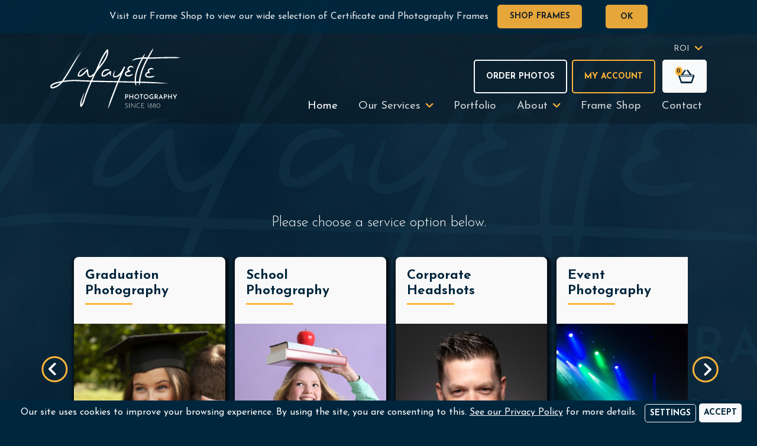

--- FILE ---
content_type: text/html; charset=utf-8
request_url: https://ireland.lafayettephotography.com/
body_size: 10701
content:
<!DOCTYPE html>
<html lang="en">
<head>
    
        


<meta charset="utf-8" />
<meta name="viewport" content="width=device-width, initial-scale=1.0" />
<meta name="theme-color" content="#00263D" />
<meta name="description" content="Photography Services | Graduation &amp; Ceremony | School &amp; Pre-school | Commercial &#x2714; Book Online &#x2714; Buy Photo Frames Online &#x2714; Photographing Ireland Since 1880" />
<meta name="keywords" content="Photography, Photographer, Photographers, Photographic, Graduation, University, College, Student, School, Group, Portrait, Portraits, Portraiture, Weddings, Event, Industrial, Commercial, Environmental, Lafayette, Studio, classic, classical, contemporary, modern, family, Professional, album, retouching, Passport." />
    <meta name="google-site-verification" content="VpFvsCmqgUjwM6AETAd34q1nhbQ3wyCJC0isi62I_Ck" />
<meta property="og:image" content="https://www.lafayette.ie/image/2679" />
<meta property="og:title" content="Home | Lafayette Photography" />
<meta property="og:description" content="Photography Services | Graduation &amp; Ceremony | School &amp; Pre-school | Commercial &#x2714; Book Online &#x2714; Buy Photo Frames Online &#x2714; Photographing Ireland Since 1880" />
<title>Home | Lafayette Photography</title>
<link rel="icon" type="image/png" href="/favicon-laf.png" />

    <link rel="canonical" href="https://www.lafayette.ie/" />

    

    
    
        <link rel="stylesheet" href="/prod/css/laf/vendor.min.css?v=UHZoG0YbCmD_Limn2XDOy5wMM32DNQakCntIszznMW4" />
        <link rel="stylesheet" href="/prod/css/laf/app.min.css?v=DHyz5ZvzB_7suKGWblOpR5QP6Q0PkOcGObqbOiK7t1M" />
    
    

    

    <!-- Google Tag Manager -->
    <script>(function(w,d,s,l,i){w[l]=w[l]||[];w[l].push({'gtm.start':
    new Date().getTime(),event:'gtm.js'});var f=d.getElementsByTagName(s)[0],
    j=d.createElement(s),dl=l!='dataLayer'?'&l='+l:'';j.async=true;j.src=
    'https://www.googletagmanager.com/gtm.js?id='+i+dl;f.parentNode.insertBefore(j,f);
    })(window,document,'script','dataLayer','GTM-KSWHJFMS');</script>

    


</head>
<body>
    

    <!-- Google Tag Manager (noscript) -->
    <noscript>
        <iframe src="https://www.googletagmanager.com/ns.html?id=GTM-KSWHJFMS"
                height="0" width="0" style="display:none;visibility:hidden"></iframe>
    </noscript>

    <div class="sticky-top  laf-full-width col-12">

        

            <div class="banner row alert alert-dismissible fade show h-100" role="alert">
                <div class="d-flex w-100 h-100 position-relative">

                    <div class="w-100 h-100 position-absolute card-bg laf-oxford" style="z-index: -3"></div>

                    <div class="laf-card no-background col-12 laf-oxford laf-full-width overflow-hidden card-content">

                        

<div class="icon-card">

    <div class="card-title title text-left align-items-start">



    </div>

    <div class="content text-left"><p>Visit our Frame Shop to view our wide selection of Certificate and Photography Frames&nbsp; &nbsp;</p></div>

    <div class="links d-none d-sm-flex justify-content-start">
        



    <a class="btn mr-4 btn-primary" href="/shop/frames">
        Shop Frames
    </a>


    </div>

        <a class="stretched-link" href="/shop/frames"></a>
</div>
                        <button type="button" class="btn btn-primary btn-ok btn-sm ml-3" data-dismiss="alert" aria-label="OK" data-cookie-string="Top_Banner-13138=OK; expires=Fri, 23 Jan 2026 02:49:39 GMT; path=/; secure; samesite=strict">
                            OK
                        </button>
                    </div>


                </div>
            </div>
        
</div>
    


<nav class="navbar navbar-expand-md navbar-dark darken" id="nav">
    <div class="container-fluid container-lg">

        <button class="navbar-toggler collapsed" type="button" data-toggle="collapse" data-target="#navbar" aria-controls="navbar" aria-expanded="false" aria-label="Toggle navigation">
            <span class="sr-only">Toggle navigation</span>
            <span class="icon-bar top-bar"></span>
            <span class="icon-bar middle-bar"></span>
            <span class="icon-bar bottom-bar"></span>
        </button>

        
            <a class="navbar-brand" title="Home" href="/">

                <img src="/images/Logo.svg" class="logo" alt="Lafayette Logo" />
            </a>
        

        <div class="d-block d-md-none ml-auto basket-container">
            
<div class="dropdown basket">
    <button class="btn btn-light btn-basket ml-2" data-toggle="dropdown" aria-haspopup="true" aria-expanded="false" data-persist="true">
        <span class="basket-count badge badge-pill badge-primary">0</span>
        <i class="laf-basket laf-2x"></i>
        <span class="basket-connector"></span>
    </button>
    <div class="dropdown-menu dropdown-menu-right basket-dropdown">
        

<div class="d-flex flex-row justify-content-between align-items-start">
    <div class="flex-column">
        <h2 class="heading-adorner">My Shopping Cart</h2>
        <span class="subtext basket-summary pt-3">
                    Your basket is empty
        </span>
    </div>
    <div class="close">&times;</div>
</div>

<div class="product-list basket-list hide-additional-info pt-5">
    











</div>

<div class="wizard-buttons basket-checkout d-none">
    
<a class="btn btn-lg btn-info" href="/shop/continueshopping">Continue Shopping</a>

    <a class="btn btn-primary btn-continue mt-3" href="/shop/basketcheckout">Complete Selection</a>
</div>
    </div>
</div>

        </div>

        <div class="collapse navbar-collapse" id="navbar">
            <div class="navbar-collapse-bg"></div>
            <div class="d-flex flex-column align-content-end ml-auto">
                
                    <ul class="navbar-nav justify-content-end">
                        <li class="nav-item dropdown">

                                    <a class="nav-link nav-link-small dropdown-toggle" href="#" id="regionDropdown" role="button" data-toggle="dropdown">ROI</a>
                                    <div class="dropdown-menu dropdown-menu-right" aria-labelledby="regionDropdown">

                                                <a class="dropdown-item active" href="https://www.lafayette.ie/">Republic of Ireland</a>
                                                <a class="dropdown-item" href="https://www.lafayettephotography.co.uk/">Northern Ireland</a>
                                                <a class="dropdown-item" href="https://www.lafayettephotography.com/">Great Britain</a>
                                    </div>

                        </li>
                    </ul>
                

                <div class="navbar-buttons  flex-row flex-wrap justify-content-end d-none d-md-flex">

                        

    <div class="d-flex justify-content-center ">

            <a class="btn mx-1  btn-outline-light" href="/userdashboard/selectalbum"><i class="text-secondary laf-photo-album"></i> Order Photos</a>
            <a class="btn mx-1  btn-outline-primary" href="/userdashboard/dashboard"><i class="text-light laf-user"></i> My Account</a>
    </div>


                    <div class="d-none d-md-block">
                        
<div class="dropdown basket">
    <button class="btn btn-light btn-basket ml-2" data-toggle="dropdown" aria-haspopup="true" aria-expanded="false" data-persist="true">
        <span class="basket-count badge badge-pill badge-primary">0</span>
        <i class="laf-basket laf-2x"></i>
        <span class="basket-connector"></span>
    </button>
    <div class="dropdown-menu dropdown-menu-right basket-dropdown">
        

<div class="d-flex flex-row justify-content-between align-items-start">
    <div class="flex-column">
        <h2 class="heading-adorner">My Shopping Cart</h2>
        <span class="subtext basket-summary pt-3">
                    Your basket is empty
        </span>
    </div>
    <div class="close">&times;</div>
</div>

<div class="product-list basket-list hide-additional-info pt-5">
    











</div>

<div class="wizard-buttons basket-checkout d-none">
    
<a class="btn btn-lg btn-info" href="/shop/continueshopping">Continue Shopping</a>

    <a class="btn btn-primary btn-continue mt-3" href="/shop/basketcheckout">Complete Selection</a>
</div>
    </div>
</div>

                    </div>

                </div>

                
                    <ul class="navbar-nav justify-content-end">
                            
    <li class="nav-item">
        <a class="nav-link active" href="/">
Home        </a>
    </li>

                            
    <li class="nav-item dropdown">

        <a class="nav-link dropdown-toggle" href="#" id="HeaderOurServicesMenu"
           data-toggle="dropdown" aria-haspopup="true" aria-expanded="false">
                <span class="d-block d-lg-none">Services</span>
                <span class="d-none d-lg-block">Our Services</span>
        </a>

        <div class="dropdown-menu" aria-labelledby="HeaderOurServicesMenu">

                    <a class="d-flex align-content-center dropdown-item flex-row" accesskey="B" href="/graduation/book">

                            <i class="laf-graduation laf-2x mr-3"></i>

                        <div class="d-flex flex-column">

                            <b class="text-wrap">Graduation &amp; Ceremony Photography</b>

                                <span class="action">Book Now</span>
                        </div>

                    </a>
                    <div class="dropdown-divider"></div>
                    <a class="d-flex align-content-center dropdown-item flex-row" href="/eventphotography/book">

                            <i class="laf-portrait laf-2x mr-3"></i>

                        <div class="d-flex flex-column">

                            <b class="text-wrap">Event Photography</b>

                                <span class="action">Book Now</span>
                        </div>

                    </a>
                    <div class="dropdown-divider"></div>
                    <a class="d-flex align-content-center dropdown-item flex-row" href="/commercial/headshotsdetail">

                            <i class="laf-camera-lens-1 laf-2x mr-3"></i>

                        <div class="d-flex flex-column">

                            <b class="text-wrap">Corporate Headshots</b>

                                <span class="action">Corporate Headshots</span>
                        </div>

                    </a>
                    <div class="dropdown-divider"></div>
                    <a class="d-flex align-content-center dropdown-item flex-row" accesskey="S" href="/school/detail">

                            <i class="laf-school laf-2x mr-3"></i>

                        <div class="d-flex flex-column">

                            <b class="text-wrap">School &amp; Pre-School Photography</b>

                                <span class="action">Learn More</span>
                        </div>

                    </a>
                    <div class="dropdown-divider"></div>
                    <a class="d-flex align-content-center dropdown-item flex-row" accesskey="P" href="/portrait/detail">

                            <i class="laf-portrait laf-2x mr-3"></i>

                        <div class="d-flex flex-column">

                            <b class="text-wrap">Portrait Photography</b>

                                <span class="action">Learn More</span>
                        </div>

                    </a>
                    <div class="dropdown-divider"></div>
                    <a class="d-flex align-content-center dropdown-item flex-row" accesskey="H" href="/historical/detail">

                            <i class="laf-historical laf-2x mr-3"></i>

                        <div class="d-flex flex-column">

                            <b class="text-wrap">Historical Photography</b>

                                <span class="action">Learn More</span>
                        </div>

                    </a>
                    <div class="dropdown-divider"></div>
                    <a class="d-flex align-content-center dropdown-item flex-row" href="/commercial/book">

                            <i class="laf-camera-lens-1 laf-2x mr-3"></i>

                        <div class="d-flex flex-column">

                            <b class="text-wrap">Commercial Photography</b>

                                <span class="action">Book Now</span>
                        </div>

                    </a>
                    <div class="dropdown-divider"></div>
                    <a class="d-flex align-content-center dropdown-item flex-row" accesskey="C" href="/commercial/detail">

                            <i class="laf-camera-lens-1 laf-2x mr-3"></i>

                        <div class="d-flex flex-column">

                            <b class="text-wrap">Commercial Photography</b>

                                <span class="action">Learn More</span>
                        </div>

                    </a>
                    <div class="dropdown-divider"></div>
                    <a class="d-flex align-content-center dropdown-item flex-row" href="/aerial/detail">

                            <i class="laf-camera-lens laf-2x mr-3"></i>

                        <div class="d-flex flex-column">

                            <b class="text-wrap">Aerial and Drone Photography</b>

                                <span class="action">Learn More</span>
                        </div>

                    </a>
                    <div class="dropdown-divider"></div>
        </div>
    </li>

                            
    <li class="nav-item">
        <a class="nav-link" href="/portfolio">
Portfolio        </a>
    </li>

                            
    <li class="nav-item dropdown">

        <a class="nav-link dropdown-toggle" href="#" id="HeaderAboutMenu"
           data-toggle="dropdown" aria-haspopup="true" aria-expanded="false">
                <span class="d-block d-lg-none">About</span>
                <span class="d-none d-lg-block">About</span>
        </a>

        <div class="dropdown-menu" aria-labelledby="HeaderAboutMenu">

                    <a class="d-flex align-content-center dropdown-item flex-row" accesskey="L" href="/blog/list">


                        <div class="d-flex flex-column">

                            <b class="text-wrap">Blog</b>

                        </div>

                    </a>
                    <div class="dropdown-divider"></div>
                    <a class="d-flex align-content-center dropdown-item flex-row" accesskey="F" href="/about/faqs">


                        <div class="d-flex flex-column">

                            <b class="text-wrap">Frequently Asked Questions</b>

                        </div>

                    </a>
                    <div class="dropdown-divider"></div>
                    <a class="d-flex align-content-center dropdown-item flex-row" accesskey="A" href="/about">


                        <div class="d-flex flex-column">

                            <b class="text-wrap">About Us</b>

                        </div>

                    </a>
                    <div class="dropdown-divider"></div>
                    <a class="d-flex align-content-center dropdown-item flex-row" accesskey="R" href="/about/reviews">


                        <div class="d-flex flex-column">

                            <b class="text-wrap">Customer Reviews</b>

                        </div>

                    </a>
                    <div class="dropdown-divider"></div>
        </div>
    </li>

                            
    <li class="nav-item">
        <a class="nav-link" href="/shop/frames">
Frame Shop        </a>
    </li>

                            
    <li class="nav-item">
        <a class="nav-link" href="/contact">
Contact        </a>
    </li>

                    </ul>
                


            </div>
        </div>

    </div>
        <div class="d-block d-md-none navbar-buttons mt-3 w-100">
            

    <div class="d-flex justify-content-center ">

            <a class="btn mx-1  btn-outline-light" href="/userdashboard/selectalbum"><i class="text-secondary laf-photo-album"></i> Order Photos</a>
            <a class="btn mx-1  btn-outline-primary" href="/userdashboard/dashboard"><i class="text-light laf-user"></i> My Account</a>
    </div>

        </div>
</nav>
<div id="toastContainer" class="toast-container container sticky-top"></div>

    

    <div id="overlay" class="image-overlay hidden">
        <button class="close text-white lax-2x p-3"><span>×</span></button>
        <img src="[data-uri]" alt="" />
    </div>

    <div class="container-fluid body-container">
        


<div class="row">
    <div class="laf-full-width col-12">




<div class="row hero-banner laf-transparent home-banner tall-banner landing-page angle-scroller-controls">

    <div class="col-12 carousel slide carousel-fade" data-ride="" data-interval="8000">
        <div class="row no-gutters banner-content p-0">
            <div class="col-md-12">
                <div class="row">

                        <div class='col-md-12 content mb-3'><p style="text-align: center;">Please choose a service option below.</p></div>

                        <div class="col-md-12">
    <div class="scroller">
            <div class="landing-service-card  laf-full-width">



    <div class="service-card laf-ghost-white" data-banner-src="/image/3289">

        <a title="Graduation Photography" href="/graduation/book">
            

<div class="icon-card">

    <div class="card-title title text-left align-items-start">


            <b class="h4 font-weight-bold order-1 order-sm-0 order-lg-1 w-100">Graduation Photography</b>

    </div>

    <div class="content text-left"></div>

    <div class="links d-none d-sm-flex justify-content-start">
        



    <a class="btn mr-4 btn-secondary" title="Graduation Photography" href="/graduation/book">
            <i class="laf-1x laf-graduation"></i>
        Book Now
    </a>


    </div>

        <a class="stretched-link" aria-label="Graduation Photography" href="/graduation/book"></a>
</div>
        </a>

            <img src="/image/3288" alt="Graduation Photography" />
    </div>
</div>
            <div class="landing-service-card  laf-full-width">



    <div class="service-card laf-ghost-white" data-banner-src="/image/4239">

        <a title="School Photography" href="/school/detail">
            

<div class="icon-card">

    <div class="card-title title text-left align-items-start">


            <b class="h4 font-weight-bold order-1 order-sm-0 order-lg-1 w-100">School Photography</b>

    </div>

    <div class="content text-left"></div>

    <div class="links d-none d-sm-flex justify-content-start">
        



    <a class="btn mr-4 btn-secondary" title="School Photography" href="/school/detail">
            <i class="laf-1x laf-school"></i>
        Learn More
    </a>


    </div>

        <a class="stretched-link" aria-label="School Photography" href="/school/detail"></a>
</div>
        </a>

            <img src="/image/4238" alt="School Photography" />
    </div>
</div>
            <div class="landing-service-card  laf-full-width">



    <div class="service-card laf-ghost-white" data-banner-src="/image/4249">

        <a title="Corporate Headshots " href="/commercial/headshotsdetail">
            

<div class="icon-card">

    <div class="card-title title text-left align-items-start">


            <b class="h4 font-weight-bold order-1 order-sm-0 order-lg-1 w-100">Corporate Headshots </b>

    </div>

    <div class="content text-left"></div>

    <div class="links d-none d-sm-flex justify-content-start">
        



    <a class="btn mr-4 btn-secondary" title="Corporate Headshots " href="/commercial/headshotsdetail">
            <i class="laf-1x laf-camera-lens-1"></i>
        Corporate Headshots
    </a>


    </div>

        <a class="stretched-link" aria-label="Corporate Headshots " href="/commercial/headshotsdetail"></a>
</div>
        </a>

            <img src="/image/4248" alt="Corporate Headshots " />
    </div>
</div>
            <div class="landing-service-card  laf-small">



    <div class="service-card laf-ghost-white" data-banner-src="">

        <a title="Event Photography" href="/eventphotography/detail">
            

<div class="icon-card">

    <div class="card-title title text-left align-items-start">


            <b class="h4 font-weight-bold order-1 order-sm-0 order-lg-1 w-100">Event Photography</b>

    </div>

    <div class="content text-left"></div>

    <div class="links d-none d-sm-flex justify-content-start">
        



    <a class="btn mr-4 btn-secondary" title="Event Photography" href="/eventphotography/detail">
            <i class="laf-1x laf-portrait"></i>
        Learn More
    </a>


    </div>

        <a class="stretched-link" aria-label="Event Photography" href="/eventphotography/detail"></a>
</div>
        </a>

            <img src="/image/4250" alt="Event Photography" />
    </div>
</div>
            <div class="landing-service-card  laf-small">



    <div class="service-card laf-ghost-white" data-banner-src="">

        <a title="Studio Portraits" href="/portrait/studio">
            

<div class="icon-card">

    <div class="card-title title text-left align-items-start">


            <b class="h4 font-weight-bold order-1 order-sm-0 order-lg-1 w-100">Studio Portraits</b>

    </div>

    <div class="content text-left"></div>

    <div class="links d-none d-sm-flex justify-content-start">
        



    <a class="btn mr-4 btn-secondary" title="Studio Portraits" href="/portrait/studio">
        Studio Portraits
    </a>


    </div>

        <a class="stretched-link" aria-label="Studio Portraits" href="/portrait/studio"></a>
</div>
        </a>

            <img src="/image/4252" alt="Studio Portraits" />
    </div>
</div>
            <div class="landing-service-card  laf-full-width  content-hidden"></div>
            <div class="landing-service-card  laf-full-width  content-hidden"></div>
            <div class="landing-service-card  laf-full-width  content-hidden"></div>
            <div class="landing-service-card  laf-full-width  content-hidden"></div>
            <div class="landing-service-card  laf-full-width  content-hidden"></div>
            <div class="landing-service-card  laf-full-width  content-hidden"></div>
            <div class="landing-service-card  laf-full-width  content-hidden"></div>
    </div>

        <div class="scroller-controls">
    <button class="btn btn-sm btn-light arrow-left button-left" aria-label="Move left"><i class="laf-arrow-left"></i></button>
    <button class="btn btn-sm btn-light arrow-right button-right" aria-label="Move right"><i class="laf-arrow-right"></i></button>
    <button class="btn btn-outline-primary rounded-circle btn-lg angle-left button-left" aria-label="Move left"><i class="laf-caret"></i></button>
    <button class="btn btn-outline-primary rounded-circle btn-lg angle-right button-right" aria-label="Move right"><i class="laf-caret"></i></button>
</div>
</div>

                </div>
            </div>

        </div>
        <div class="carousel-inner">            
                    <div class="carousel-item laf-transparent active">

                        <div class="background" style="background-image: url(/image/2679);" data-src="/image/2679"></div>
                        <div class="featured-background"></div>

                    </div>
        </div>
    </div>
</div>

<div class="row landing-page laf-ghost-white">
    <div class="full-card about-card laf-boxed-layout  laf-full-width col-12">



    <div class="row h-100">
        <div class="d-flex w-100 h-100 position-relative">

            <div class="w-100 h-100 position-absolute card-bg laf-ghost-white" style="z-index: -3"></div>

            <div class="laf-card no-background w-100 laf-ghost-white laf-full-width overflow-hidden card-content">

                

<div class="icon-card">

    <div class="card-title title text-left align-items-start">


            <b class="h4 font-weight-bold order-1 order-sm-0 order-lg-1 w-100">ABOUT US</b>

    </div>

    <div class="content text-left"><h5><strong>Photographing Ireland since 1880</strong></h5>
<p>Lafayette Photography has been trading since 1880 and is the oldest photography company in Ireland and possibly in the world. </p><p>Today we are Ireland’s leading academic and commercial photographers, with prestigious appointments such as our appointment to the Government Photographers Framework. Our photographers are experienced in all types of photography from commercial, large events, graduation and school photography. With the largest team of photographers of any company in Ireland, supported by our substantial editing and administrative team, we are well positioned to offer the right photographer, for your particular assignment. </p><p>An area of expertise within Lafayette is in providing photographic services to large volumes of people.</p></div>

    <div class="links d-none d-sm-flex justify-content-start">
        



    <a class="btn mr-4 btn-secondary" title="ABOUT US" href="/about">
        Learn More
    </a>


    </div>

        <a class="stretched-link" aria-label="ABOUT US" href="/about"></a>
</div>
            </div>

                    <div class="col-md-6 d-none d-md-inline-block laf-card no-padding card-image">
                        <svg class="staple">
                            <path stroke="none" d="M0 0L50 0L50 3L0 3L0 0Z" />
                        </svg>
                        <div class="stapled-image">
                            <div data-src="/image/2687"  class="lazyload img-background opacity-1" ></div>
                        </div>
                    </div>
        </div>
    </div>
</div>
</div>

<div class="row landing-page landing-bg lazyload laf-oxford" data-src="/image/3411">
    <div class="full-card historical-card reverse-card laf-boxed-layout  laf-full-width col-12">



    <div class="row h-100">
        <div class="d-flex w-100 h-100 position-relative">

            <div class="w-100 h-100 position-absolute card-bg laf-oxford" style="z-index: -3"></div>

            <div class="laf-card no-background w-100 laf-oxford laf-full-width overflow-hidden card-content">

                

<div class="icon-card">

    <div class="card-title title text-left align-items-start">


            <b class="h4 font-weight-bold order-1 order-sm-0 order-lg-1 w-100">LEGACY PHOTOGRAPHY</b>

    </div>

    <div class="content text-left"><h4><sub>Discover the rich history captured through the lens of Lafayette Photography</sub> </h4><p>Our extensive heritage archive preserves portraits of notable figures, families, and institutions from generations past. As part of our ongoing Living Archive Project, we continue this tradition—documenting today’s individuals, businesses, and communities for future generations. Explore our collection and be part of history in the making.<br></p><p>View our Gallery to purchase images.</p><p><br></p></div>

    <div class="links d-none d-sm-flex justify-content-start">
        


    <a class="mr-4" title="LEGACY PHOTOGRAPHY" href="/historical/gallery">Order Prints</a>
    <a class="text-reset" title="LEGACY PHOTOGRAPHY" href="/portrait/heritage">Heritage Portraits</a>

    <a class="btn mr-4 btn-primary btn-hide" title="LEGACY PHOTOGRAPHY" href="/historical/gallery">
            <i class="laf-1x laf-historical"></i>
        Order Prints
    </a>

    <a class="btn btn-primary btn-hide" title="LEGACY PHOTOGRAPHY" href="/portrait/heritage">
        Heritage Portraits
    </a>

    </div>

        <a class="stretched-link" aria-label="LEGACY PHOTOGRAPHY" href="/portrait/heritage"></a>
</div>
            </div>

                    <div class="col-md-6 d-none d-md-inline-block laf-card no-padding card-image">
                        <svg class="staple">
                            <path stroke="none" d="M0 0L50 0L50 3L0 3L0 0Z" />
                        </svg>
                        <div class="stapled-image">
                            <div data-src="/image/3411"  class="lazyload img-background opacity-1" ></div>
                        </div>
                    </div>
        </div>
    </div>
</div>
</div>

<div class="row landing-page half-grey">
    <div class="full-card frame-shop-card laf-boxed-layout  laf-full-width col-12">



    <div class="row h-100">
        <div class="d-flex w-100 h-100 position-relative">

            <div class="w-100 h-100 position-absolute card-bg laf-ghost-white" style="z-index: -3"></div>

            <div class="laf-card no-background w-100 laf-ghost-white laf-full-width overflow-hidden card-content">

                

<div class="icon-card">

    <div class="card-title title text-left align-items-start">


            <b class="h4 font-weight-bold order-1 order-sm-0 order-lg-1 w-100">FRAME SHOP</b>

    </div>

    <div class="content text-left"><h3><sup>Make your photos special</sup></h3>
<p>Enhance your images with our beautifully crafted frames. Choose from a wide selection of styles, perfect for photographs, certificates, and special moments worth displaying. Whether for home, office, or a thoughtful gift, find the perfect frame to showcase what matters most.</p></div>

    <div class="links d-none d-sm-flex justify-content-start">
        



    <a class="btn mr-4 btn-secondary" title="FRAME SHOP" href="/shop/frames">
        Shop Frames
    </a>


    </div>

        <a class="stretched-link" aria-label="FRAME SHOP" href="/shop/frames"></a>
</div>
            </div>

                    <div class="col-md-6 d-none d-md-inline-block laf-card no-padding card-image">
                        <svg class="staple">
                            <path stroke="none" d="M0 0L50 0L50 3L0 3L0 0Z" />
                        </svg>
                        <div class="stapled-image">
                            <div data-src="/image/2691"  class="lazyload img-background opacity-1" ></div>
                        </div>
                    </div>
        </div>
    </div>
</div>
</div>

<div class="row landing-page">
    <div class="laf-medium col-12 col-lg-6 col-md-6 col-sm-12">

<div class="row h-100 text-left laf-oxford">

    <div class="testimonial-card overflow-hidden col-12 h-100 d-flex flex-column">
            <div data-src="/image/2693" class="lazyload background-img img-featured w-100 h-100" alt="Testimonial background"></div>


        

<div class="carousel slide carousel-fade testimonial-carousel d-flex flex-column h-100 pt-2 pt-md-5" data-ride="carousel">

    <meta itemprop="serviceType" content="Photography" />

    <div class="carousel-inner h-100">
            <div class="carousel-item active" itemscope itemtype="http://schema.org/Review">

                <div itemprop="author" itemscope itemtype="https://schema.org/Person">
                    <meta itemprop="name" content="Cian  Edwards" />
                </div>
                <div itemprop="itemReviewed" itemscope itemtype="https://schema.org/Organization" itemref="#Lafayette">
                    <meta itemprop="name" content="Lafayette Photography" />
                </div>
                <div itemprop="reviewRating" itemscope itemtype="https://schema.org/Rating">
                    <meta itemprop="ratingValue" content="5" />
                    <meta itemprop="bestRating" content="5" />
                </div>

                <img src="/images/quote-laf.svg" class="quote mb-3" alt="Block quote" />
                <blockquote class="blockquote  text-truncate text-wrap mb-3">On the day our photographer was so warm and friendly. Helped us relax when posing for the photos. &#xD;&#xA;&#xD;&#xA;Really satisfied with quality and standard or final photos and great value for money. Would highly recommend in future. </blockquote>
                <span class="customer-name d-block text-capitalize">Cian  Edwards</span>
                <span class="college-name d-block text-capitalize text-reset">TU Dublin</span>
            </div>
            <div class="carousel-item" itemscope itemtype="http://schema.org/Review">

                <div itemprop="author" itemscope itemtype="https://schema.org/Person">
                    <meta itemprop="name" content="Margaret  Black" />
                </div>
                <div itemprop="itemReviewed" itemscope itemtype="https://schema.org/Organization" itemref="#Lafayette">
                    <meta itemprop="name" content="Lafayette Photography" />
                </div>
                <div itemprop="reviewRating" itemscope itemtype="https://schema.org/Rating">
                    <meta itemprop="ratingValue" content="5" />
                    <meta itemprop="bestRating" content="5" />
                </div>

                <img src="/images/quote-laf.svg" class="quote mb-3" alt="Block quote" />
                <blockquote class="blockquote  text-truncate text-wrap mb-3">Fast friendly relaxed</blockquote>
                <span class="customer-name d-block text-capitalize">Margaret  Black</span>
                <span class="college-name d-block text-capitalize text-reset">Atlantic Technological University &#x2013; Donegal</span>
            </div>
            <div class="carousel-item" itemscope itemtype="http://schema.org/Review">

                <div itemprop="author" itemscope itemtype="https://schema.org/Person">
                    <meta itemprop="name" content="Kathleen OBrien" />
                </div>
                <div itemprop="itemReviewed" itemscope itemtype="https://schema.org/Organization" itemref="#Lafayette">
                    <meta itemprop="name" content="Lafayette Photography" />
                </div>
                <div itemprop="reviewRating" itemscope itemtype="https://schema.org/Rating">
                    <meta itemprop="ratingValue" content="5" />
                    <meta itemprop="bestRating" content="5" />
                </div>

                <img src="/images/quote-laf.svg" class="quote mb-3" alt="Block quote" />
                <blockquote class="blockquote  text-truncate text-wrap mb-3">Very pleasant photographer and efficient service. </blockquote>
                <span class="customer-name d-block text-capitalize">Kathleen OBrien</span>
                <span class="college-name d-block text-capitalize text-reset">Munster Technological University </span>
            </div>
            <div class="carousel-item" itemscope itemtype="http://schema.org/Review">

                <div itemprop="author" itemscope itemtype="https://schema.org/Person">
                    <meta itemprop="name" content="Roseanne  Fortune" />
                </div>
                <div itemprop="itemReviewed" itemscope itemtype="https://schema.org/Organization" itemref="#Lafayette">
                    <meta itemprop="name" content="Lafayette Photography" />
                </div>
                <div itemprop="reviewRating" itemscope itemtype="https://schema.org/Rating">
                    <meta itemprop="ratingValue" content="5" />
                    <meta itemprop="bestRating" content="5" />
                </div>

                <img src="/images/quote-laf.svg" class="quote mb-3" alt="Block quote" />
                <blockquote class="blockquote  text-truncate text-wrap mb-3">Highly recommend&#xD;&#xA;Quick and easy service </blockquote>
                <span class="customer-name d-block text-capitalize">Roseanne  Fortune</span>
                <span class="college-name d-block text-capitalize text-reset">TU Dublin</span>
            </div>
            <div class="carousel-item" itemscope itemtype="http://schema.org/Review">

                <div itemprop="author" itemscope itemtype="https://schema.org/Person">
                    <meta itemprop="name" content="Beauti Abdul" />
                </div>
                <div itemprop="itemReviewed" itemscope itemtype="https://schema.org/Organization" itemref="#Lafayette">
                    <meta itemprop="name" content="Lafayette Photography" />
                </div>
                <div itemprop="reviewRating" itemscope itemtype="https://schema.org/Rating">
                    <meta itemprop="ratingValue" content="5" />
                    <meta itemprop="bestRating" content="5" />
                </div>

                <img src="/images/quote-laf.svg" class="quote mb-3" alt="Block quote" />
                <blockquote class="blockquote  text-truncate text-wrap mb-3">Satisfied</blockquote>
                <span class="customer-name d-block text-capitalize">Beauti Abdul</span>
                <span class="college-name d-block text-capitalize text-reset">South East Technological University Carlow</span>
            </div>
            <div class="carousel-item" itemscope itemtype="http://schema.org/Review">

                <div itemprop="author" itemscope itemtype="https://schema.org/Person">
                    <meta itemprop="name" content="Erika  Dunne " />
                </div>
                <div itemprop="itemReviewed" itemscope itemtype="https://schema.org/Organization" itemref="#Lafayette">
                    <meta itemprop="name" content="Lafayette Photography" />
                </div>
                <div itemprop="reviewRating" itemscope itemtype="https://schema.org/Rating">
                    <meta itemprop="ratingValue" content="5" />
                    <meta itemprop="bestRating" content="5" />
                </div>

                <img src="/images/quote-laf.svg" class="quote mb-3" alt="Block quote" />
                <blockquote class="blockquote  text-truncate text-wrap mb-3">Photographer was amazing, really made us feel comfortable and have fun! </blockquote>
                <span class="customer-name d-block text-capitalize">Erika  Dunne </span>
                <span class="college-name d-block text-capitalize text-reset">Maynooth University</span>
            </div>
            <div class="carousel-item" itemscope itemtype="http://schema.org/Review">

                <div itemprop="author" itemscope itemtype="https://schema.org/Person">
                    <meta itemprop="name" content="Ursula O&#x27;neill" />
                </div>
                <div itemprop="itemReviewed" itemscope itemtype="https://schema.org/Organization" itemref="#Lafayette">
                    <meta itemprop="name" content="Lafayette Photography" />
                </div>
                <div itemprop="reviewRating" itemscope itemtype="https://schema.org/Rating">
                    <meta itemprop="ratingValue" content="5" />
                    <meta itemprop="bestRating" content="5" />
                </div>

                <img src="/images/quote-laf.svg" class="quote mb-3" alt="Block quote" />
                <blockquote class="blockquote  text-truncate text-wrap mb-3">Aisling was a wonderful help as I have a visual impairment. She went &#x2018;above and beyond&#x2019; to help me.</blockquote>
                <span class="customer-name d-block text-capitalize">Ursula O&#x27;neill</span>
                <span class="college-name d-block text-capitalize text-reset">University College Cork</span>
            </div>
            <div class="carousel-item" itemscope itemtype="http://schema.org/Review">

                <div itemprop="author" itemscope itemtype="https://schema.org/Person">
                    <meta itemprop="name" content="Peter Clarke" />
                </div>
                <div itemprop="itemReviewed" itemscope itemtype="https://schema.org/Organization" itemref="#Lafayette">
                    <meta itemprop="name" content="Lafayette Photography" />
                </div>
                <div itemprop="reviewRating" itemscope itemtype="https://schema.org/Rating">
                    <meta itemprop="ratingValue" content="5" />
                    <meta itemprop="bestRating" content="5" />
                </div>

                <img src="/images/quote-laf.svg" class="quote mb-3" alt="Block quote" />
                <blockquote class="blockquote  text-truncate text-wrap mb-3">Staff and photographic staff seemed professional and helpful. The Camera was a new model too</blockquote>
                <span class="customer-name d-block text-capitalize">Peter Clarke</span>
                <span class="college-name d-block text-capitalize text-reset">TU Dublin</span>
            </div>
            <div class="carousel-item" itemscope itemtype="http://schema.org/Review">

                <div itemprop="author" itemscope itemtype="https://schema.org/Person">
                    <meta itemprop="name" content="Marie Hanly" />
                </div>
                <div itemprop="itemReviewed" itemscope itemtype="https://schema.org/Organization" itemref="#Lafayette">
                    <meta itemprop="name" content="Lafayette Photography" />
                </div>
                <div itemprop="reviewRating" itemscope itemtype="https://schema.org/Rating">
                    <meta itemprop="ratingValue" content="5" />
                    <meta itemprop="bestRating" content="5" />
                </div>

                <img src="/images/quote-laf.svg" class="quote mb-3" alt="Block quote" />
                <blockquote class="blockquote  text-truncate text-wrap mb-3">courteous and pleasant</blockquote>
                <span class="customer-name d-block text-capitalize">Marie Hanly</span>
                <span class="college-name d-block text-capitalize text-reset">Munster Technological University </span>
            </div>
            <div class="carousel-item" itemscope itemtype="http://schema.org/Review">

                <div itemprop="author" itemscope itemtype="https://schema.org/Person">
                    <meta itemprop="name" content="Trudy Ryan" />
                </div>
                <div itemprop="itemReviewed" itemscope itemtype="https://schema.org/Organization" itemref="#Lafayette">
                    <meta itemprop="name" content="Lafayette Photography" />
                </div>
                <div itemprop="reviewRating" itemscope itemtype="https://schema.org/Rating">
                    <meta itemprop="ratingValue" content="5" />
                    <meta itemprop="bestRating" content="5" />
                </div>

                <img src="/images/quote-laf.svg" class="quote mb-3" alt="Block quote" />
                <blockquote class="blockquote  text-truncate text-wrap mb-3">I was very pleased with my photographs. I shall recommend you going forward.</blockquote>
                <span class="customer-name d-block text-capitalize">Trudy Ryan</span>
                <span class="college-name d-block text-capitalize text-reset">South East Technological University Waterford</span>
            </div>
    </div>
    <div class="d-flex flex-row flex-wrap-reverse mx-5 pt-auto pb-3" itemprop="aggregateRating" itemscope itemtype="http://schema.org/AggregateRating">
            <div class="d-inline-flex flex-fill justify-content-between">
                <button class="btn btn-light carousel-control-prev" data-slide="prev">
                    <i class="laf-arrow-left" aria-hidden="true"></i>
                    <span class="sr-only">Previous Review</span>
                </button>
                <button class="btn btn-light carousel-control-next mr-3" data-slide="next">
                    <span class="sr-only">Next Review</span>
                    <i class="laf-arrow-right" aria-hidden="true"></i>
                </button>
            </div>

            <div class="d-inline-flex flex-fill justify-content-between" itemprop="aggregateRating" itemscope itemtype="http://schema.org/AggregateRating">
                <div>
                    <span class="stat d-block text-primary" itemprop="reviewCount">9286</span>
                    <span class="stat-label text-reset">Testimonials</span>
                </div>
                <div>
                    <span class="stat d-block text-primary" itemprop="ratingValue">4.4</span>
                    <span class="stat-label text-reset">Average rating</span>
                </div>
                <div itemprop="itemReviewed" itemscope itemtype="https://schema.org/Organization" itemref="#Lafayette">
                    <meta itemprop="name" content="Lafayette Photography" />
                </div>
            </div>
    </div>
</div>

    </div>
</div></div>

    <div class="full-card portfolio-card  laf-medium col-12 col-lg-6 col-md-6 col-sm-12">



    <div class="row h-100">
        <div class="d-flex w-100 h-100 position-relative">

            <div class="w-100 h-100 position-absolute card-bg laf-ghost-white" style="z-index: -3"></div>

            <div class="laf-card no-background w-100 laf-ghost-white laf-medium overflow-hidden card-content">
                    <div data-src="/image/2695" class="lazyload img-background"></div>

                

<div class="icon-card">

    <div class="card-title title text-left align-items-start">


            <b class="h4 font-weight-bold order-1 order-sm-0 order-lg-1 w-100">OUR PORTFOLIO</b>

    </div>

    <div class="content text-left"></div>

    <div class="links d-none d-sm-flex justify-content-start">
        



    <a class="btn mr-4 btn-secondary" title="OUR PORTFOLIO" href="/portfolio">
        Our Work
    </a>


    </div>

        <a class="stretched-link" aria-label="OUR PORTFOLIO" href="/portfolio"></a>
</div>
            </div>

        </div>
    </div>
</div>
</div>
</div>
</div>


    </div>

    
        <footer class="footer laf-oxford">
            <div class="container-fluid footer-inner">
                

<div class="row laf-oxford pt-5">
    <div class="col-12" itemscope itemtype="http://schema.org/Organization" id="#Lafayette">
        <meta itemprop="name" content="Lafayette Photography" />
        <meta itemprop="url" content="https://www.lafayette.ie" />
        <meta itemprop="logo" content="/images/LogoYellowWhite.svg" />

        <div class="d-block d-md-flex flex-row flex-wrap justify-content-between pb-5">
            <img itemprop="logo" data-src="/images/LogoYellowWhite.svg" class="lazyload logo mb-5 mb-md-0" alt="Lafayette Photography Logo" />

            <div class="navbar-buttons d-flex flex-column flex-wrap">
                

    <div class="d-flex justify-content-center flex-column flex-md-row">

            <a class="btn mx-1 mb-2 mb-md-0 btn-outline-light" href="/userdashboard/selectalbum"><i class="text-secondary laf-photo-album"></i> Order Photos</a>
            <a class="btn mx-1 mb-2 mb-md-0 btn-outline-primary" href="/userdashboard/dashboard"><i class="text-light laf-user"></i> My Account</a>
    </div>

            </div>
        </div>
        <div class="d-block d-md-flex flex-row flex-wrap justify-content-between pb-3">

                <div class="d-none d-lg-flex flex-column nav-column flex-wrap">

                            <span class="pb-1">Our Services</span>
                                <a class="text-wrap sub-page" href="/graduation/book">Graduation Photography</a>
                                <a class="text-wrap sub-page" href="/school/detail">School Photography</a>
                                <a class="text-wrap sub-page" href="/commercial/book">Corporate Photography Quick Booking</a>
                                <a class="text-wrap sub-page" href="/commercial/detail">Corporate Photography</a>
                                <a class="text-wrap sub-page" href="/portrait/detail">Portrait Photography</a>
                                <a class="text-wrap sub-page" href="/historical/detail">Historical Photographs</a>
                                <a class="text-wrap sub-page" href="/aerial/detail">Aerial and Drone Photography</a>
                                <a class="text-wrap sub-page" href="/eventphotography/book">Event Photography Booking</a>
                                <a class="text-wrap sub-page" href="/commercial/headshotsdetail">Corporate Headshots</a>

                </div>
                <div class="d-none d-lg-flex flex-column nav-column flex-wrap">

                            <a class="pb-4" href="/portfolio">Portfolio</a>
                            <span class="pb-1">About</span>
                                <a class="text-wrap sub-page" href="/blog/list">Blog</a>
                                <a class="text-wrap sub-page" href="/about">About Us</a>
                                <a class="text-wrap sub-page" href="/about/reviews">Customer Reviews</a>
                                <a class="text-wrap sub-page" href="/about/faqs">Frequently Asked Questions</a>

                </div>
                <div class="d-none d-lg-flex flex-column nav-column flex-wrap">

                            <a class="pb-4" href="/shop/frames">Frame Shop</a>
                            <a class="pb-4" href="/contact">Contact</a>

                </div>

            
                <ul class="d-flex d-lg-none navbar-nav pb-5">
                        
    <li class="nav-item">
        <a class="nav-link active" href="/">
Home        </a>
    </li>

                        
    <li class="nav-item dropdown">

        <a class="nav-link dropdown-toggle" href="#" id="FooterOurServicesMenu"
           data-toggle="dropdown" aria-haspopup="true" aria-expanded="false">
                <span class="d-block d-lg-none">Services</span>
                <span class="d-none d-lg-block">Our Services</span>
        </a>

        <div class="dropdown-menu" aria-labelledby="FooterOurServicesMenu">

                    <a class="d-flex align-content-center dropdown-item flex-row" accesskey="B" href="/graduation/book">

                            <i class="laf-graduation laf-2x mr-3"></i>

                        <div class="d-flex flex-column">

                            <b class="text-wrap">Graduation &amp; Ceremony Photography</b>

                                <span class="action">Book Now</span>
                        </div>

                    </a>
                    <div class="dropdown-divider"></div>
                    <a class="d-flex align-content-center dropdown-item flex-row" href="/eventphotography/book">

                            <i class="laf-portrait laf-2x mr-3"></i>

                        <div class="d-flex flex-column">

                            <b class="text-wrap">Event Photography</b>

                                <span class="action">Book Now</span>
                        </div>

                    </a>
                    <div class="dropdown-divider"></div>
                    <a class="d-flex align-content-center dropdown-item flex-row" href="/commercial/headshotsdetail">

                            <i class="laf-camera-lens-1 laf-2x mr-3"></i>

                        <div class="d-flex flex-column">

                            <b class="text-wrap">Corporate Headshots</b>

                                <span class="action">Corporate Headshots</span>
                        </div>

                    </a>
                    <div class="dropdown-divider"></div>
                    <a class="d-flex align-content-center dropdown-item flex-row" accesskey="S" href="/school/detail">

                            <i class="laf-school laf-2x mr-3"></i>

                        <div class="d-flex flex-column">

                            <b class="text-wrap">School &amp; Pre-School Photography</b>

                                <span class="action">Learn More</span>
                        </div>

                    </a>
                    <div class="dropdown-divider"></div>
                    <a class="d-flex align-content-center dropdown-item flex-row" accesskey="P" href="/portrait/detail">

                            <i class="laf-portrait laf-2x mr-3"></i>

                        <div class="d-flex flex-column">

                            <b class="text-wrap">Portrait Photography</b>

                                <span class="action">Learn More</span>
                        </div>

                    </a>
                    <div class="dropdown-divider"></div>
                    <a class="d-flex align-content-center dropdown-item flex-row" accesskey="H" href="/historical/detail">

                            <i class="laf-historical laf-2x mr-3"></i>

                        <div class="d-flex flex-column">

                            <b class="text-wrap">Historical Photography</b>

                                <span class="action">Learn More</span>
                        </div>

                    </a>
                    <div class="dropdown-divider"></div>
                    <a class="d-flex align-content-center dropdown-item flex-row" href="/commercial/book">

                            <i class="laf-camera-lens-1 laf-2x mr-3"></i>

                        <div class="d-flex flex-column">

                            <b class="text-wrap">Commercial Photography</b>

                                <span class="action">Book Now</span>
                        </div>

                    </a>
                    <div class="dropdown-divider"></div>
                    <a class="d-flex align-content-center dropdown-item flex-row" accesskey="C" href="/commercial/detail">

                            <i class="laf-camera-lens-1 laf-2x mr-3"></i>

                        <div class="d-flex flex-column">

                            <b class="text-wrap">Commercial Photography</b>

                                <span class="action">Learn More</span>
                        </div>

                    </a>
                    <div class="dropdown-divider"></div>
                    <a class="d-flex align-content-center dropdown-item flex-row" href="/aerial/detail">

                            <i class="laf-camera-lens laf-2x mr-3"></i>

                        <div class="d-flex flex-column">

                            <b class="text-wrap">Aerial and Drone Photography</b>

                                <span class="action">Learn More</span>
                        </div>

                    </a>
                    <div class="dropdown-divider"></div>
        </div>
    </li>

                        
    <li class="nav-item">
        <a class="nav-link" href="/portfolio">
Portfolio        </a>
    </li>

                        
    <li class="nav-item dropdown">

        <a class="nav-link dropdown-toggle" href="#" id="FooterAboutMenu"
           data-toggle="dropdown" aria-haspopup="true" aria-expanded="false">
                <span class="d-block d-lg-none">About</span>
                <span class="d-none d-lg-block">About</span>
        </a>

        <div class="dropdown-menu" aria-labelledby="FooterAboutMenu">

                    <a class="d-flex align-content-center dropdown-item flex-row" accesskey="L" href="/blog/list">


                        <div class="d-flex flex-column">

                            <b class="text-wrap">Blog</b>

                        </div>

                    </a>
                    <div class="dropdown-divider"></div>
                    <a class="d-flex align-content-center dropdown-item flex-row" accesskey="F" href="/about/faqs">


                        <div class="d-flex flex-column">

                            <b class="text-wrap">Frequently Asked Questions</b>

                        </div>

                    </a>
                    <div class="dropdown-divider"></div>
                    <a class="d-flex align-content-center dropdown-item flex-row" accesskey="A" href="/about">


                        <div class="d-flex flex-column">

                            <b class="text-wrap">About Us</b>

                        </div>

                    </a>
                    <div class="dropdown-divider"></div>
                    <a class="d-flex align-content-center dropdown-item flex-row" accesskey="R" href="/about/reviews">


                        <div class="d-flex flex-column">

                            <b class="text-wrap">Customer Reviews</b>

                        </div>

                    </a>
                    <div class="dropdown-divider"></div>
        </div>
    </li>

                        
    <li class="nav-item">
        <a class="nav-link" href="/shop/frames">
Frame Shop        </a>
    </li>

                        
    <li class="nav-item">
        <a class="nav-link" href="/contact">
Contact        </a>
    </li>

                </ul>
            

            <div class="d-flex flex-column flex-wrap pb-5 pt-2 pt-lg-0">
                

<address itemprop="address" itemscope itemtype="http://schema.org/PostalAddress">
            <span>Lafayette Photography,</span>
            <br />
            <span>Unit 44 Fashion City,</span>
            <br />
            <span>Ballymount,</span>
            <br />
            <span>Dublin 24,</span>
            <br />
            <span>Ireland D24 YDA5</span>
            <br />
</address>
            </div>

            <div class="d-flex flex-column flex-wrap justify-content-between pt-2 pt-lg-0">
                <div>
                    
    <div class="telepone-location">Dublin</div>
    <div class="telephone-number">
        <a href="tel:&#x2B;35314295740" itemprop="telephone">&#x2B;353 (0)1 429 5740</a>
    </div>

                    
    <div class="telepone-location">Cork</div>
    <div class="telephone-number">
        <a href="tel:&#x2B;353212039567" itemprop="telephone">&#x2B;353 (0)21 2039567</a>
    </div>

                    

                </div>
                <div>
                    
    <div class="email-display-name">Contact Email</div>
    <div class="email-address">
        <a href="mailto:info@lafayette.ie">info@lafayette.ie</a>
    </div>

                </div>
            </div>

        </div>

        <div class="d-flex justify-content-center flex-wrap socials">
                    <a href="http://ie.linkedin.com/company/lafayette-graduation-services-ltd." class="mx-3" aria-label="LinkedIn"><i class="laf laf-linkedin-alt" title="LinkedIn"></i></a>
                    <a href="https://www.instagram.com/lafayettephotography_/?fbclid=IwZXh0bgNhZW0CMTEAAR0VKQIh9_NV7Gfb8s8ir5sHV7z5gFlICcgksycOyFz9KDRpn2-tJ-qFFQM_aem_0ymRpvk_yrWtpmbkKXP_dQ" class="mx-3" aria-label="Instagram"><i class="laf laf-instagram-square" title="Instagram"></i></a>
                    <a href="https://www.youtube.com/@lafayettecommercial9378/featured" class="mx-3" aria-label="YouTube"><i class="laf laf-youtube-alt" title="YouTube"></i></a>
                    <a href="https://www.facebook.com/lafayettephoto/" class="mx-3" aria-label="Facebook"><i class="laf laf-facebook-alt" title="Facebook"></i></a>
        </div>

        <div class="d-flex justify-content-center flex-wrap">
            
    <!-- TrustBox widget - Mini -->
    <div class="trustpilot-widget ml-3" data-locale="en-GB" data-theme="dark" data-template-id="53aa8807dec7e10d38f59f32"
         data-businessunit-id="63a300935385571a7249fd83" data-style-height="150px" data-style-width="100%">
        <a href="https://www.trustpilot.com/review/lafayettephotography.com" target="_blank" rel="noopener">Trustpilot</a>
    </div>
    <!-- End TrustBox widget -->

        </div>

        <div class="d-flex justify-content-center justify-content-md-between flex-wrap">
            <div class="order-1 order-lg-0">
                <div class="footer-list">
                        <a href="/policy/shipping">Shipping policy</a>
                        <a href="/policy/returns">Returns &amp; Refunds</a>
                        <a href="/policy/environmental">Environmental Policy</a>
                        <a href="/policy/terms">Terms &amp; Conditions</a>
                        <a href="/policy/privacy">Privacy Policy</a>
                        <a href="/policy/accessibility">Accessibility Policy</a>
                </div>
                <div class="d-flex flex-row justify-content-center justify-content-md-start w-100">
                    <small>&copy; Copyright 2026 Lafayette Photography</small>
                </div>
            </div>
            <div class="payment-icons order-0 order-lg-1 mb-2 mb-lg-0">
                <img class="lazyload" data-src="/images/Payment/Light/1.png" alt="VISA" title="VISA" width="56" height="35" />
                <img class="lazyload" data-src="/images/Payment/Light/2.png" alt="MasterCard" title="MasterCard" width="56" height="35" />
                    <img class="lazyload" data-src="/images/Payment/Light/3.png" alt="Maestro" title="Maestro" width="56" height="35" />
                    <img class="lazyload" data-src="/images/Payment/Light/16.png" alt="JCB" title="JCB" width="56" height="35" />
            </div>
        </div>
    </div>
</div>
            </div>
        </footer>
    

    


    <div class="dialog-md cookie-consent-modal modal fade" data-auto-show="false" id="cookieModal" tabindex="-1">
<div class='modal-dialog'>
  <div class='modal-content'>
    <div class='modal-header'>
      <h5 class='modal-title'>Cookie Preferences</h5>
      <button type='button' class='close' data-dismiss='modal'>
        <span>&times;</span>
      </button>
    </div>
    <div class='modal-body'>
            <span>
                Our site uses cookies to improve your browsing experience.
                By using the site, you are consenting to this. <a href="/policy/privacy">Learn More</a>.
            </span>
            <div class="form-row m-3">
                <div class="custom-control custom-switch">
                    <input type="checkbox" class="custom-control-input" disabled id="requiredCookiesCheckbox" checked="checked">
                    <label class="custom-control-label" for="requiredCookiesCheckbox">Required cookies - <span class="font-weight-normal">Cookies required for normal operation of this site.</span></label>
                </div>
            </div>
            <div class="form-row m-3">
                <div class="custom-control custom-switch">
                    <input type="checkbox" class="custom-control-input cookie-acceptance-checkbox" id="optionalCookiesCheckbox" checked="checked" data-cookie-string=".AspNet.Consent=yes; expires=Thu, 21 Jan 2027 14:55:21 GMT; path=/; secure; samesite=lax">
                    <label class="custom-control-label" for="optionalCookiesCheckbox">Optional cookies - <span class="font-weight-normal">Cookies that help us anlayse usage and improve this site.</span></label>
                </div>
            </div>
        </div>
    <div class='modal-footer'>
            <button type="button" class="btn btn-primary btn-consent" data-dismiss="modal" aria-label="Close" data-cookie-string="ConsentResponded=OK; expires=Fri, 23 Jan 2026 02:55:21 GMT; path=/; secure; samesite=strict">
                <span aria-hidden="true" data-dismiss="alert">Save Preferences</span>
            </button>
        </div>
  </div>
</div>
</div>
    <div class="fixed-bottom">
        <div class="laf-full-width col-12 content-hidden"></div>
    </div>

<div class="fixed-bottom">
    <div class="laf-full-width col-12 content-hidden"></div>
        <div id="cookieConsent" class="alert alert-dismissible cookie-consent mb-0 fade show text-center py-1" role="alert">
            <span class="mx-2">
                Our site uses cookies to improve your browsing experience.
                By using the site, you are consenting to this. <a class="text-light text-underline" href="/policy/privacy">See our Privacy Policy</a> for more details.
            </span>
            <span>
                <button class="btn btn-sm btn-outline-light cookie-consent-modal-link">Settings</button>
            </span>
            <button type="button" class="btn btn-primary btn-sm close mt-1 mt-md-0" data-dismiss="alert" aria-label="Accept" data-cookie-string=".AspNet.Consent=yes; expires=Thu, 21 Jan 2027 14:55:21 GMT; path=/; secure; samesite=lax">
                <span aria-hidden="true">Accept</span>
            </button>
        </div>
</div>

    <div id="theSpinner" class="spinner-overlay"></div>


    
    
        <script src="/prod/js/vendor.min.js?v=TaedrvDODqggtiWKw1-S6itc05Y4vJwlf4a8E-bpZt4"></script>
        <script src="/prod/js/app.min.js?v=YAYoCW7fF_YYelhMb2BLAnxxE7Ve9bE5N_FBAwQtq3o"></script>
    

    <script>
        require("Views/Public/Shared/Layout")
        .initialise({
            overlaySelector: "#overlay",
            chatSelector: "#chatModal",
            chatBotAddress: ""
        });

        require("Views/Public/Shop/Shop")
        .initialiseBasket({
            productDetailModalId: "basketDetailDialog",
            overlaySelector: "#overlay",
            getNotificationUrl: "",
            productListUrl: "/api/shop/list",
            productDetailUrl: "/api/shop/detail",
            productDetailPageUrl: "/shop/productdetail",
            addRemoveUrl: "/api/shop/addremove",
            deleteUrl: "/api/shop/delete"
        });
    </script>

        <!-- TrustBox script -->
        <script type="text/javascript" src="//widget.trustpilot.com/bootstrap/v5/tp.widget.bootstrap.min.js" async></script>
        <!-- End TrustBox script -->

    
    <script type="text/javascript">
    require("Views/Public/Service/Select")
      .initialise({
          context: "serviceSelection",
          submitUrl: "/api/booking/select"
    });
</script>

    

<script type="text/javascript">
        require("Views/Public/Shop/Shop")
        .initialise({
                productListContext: "productList",
                filterContextSelector: "#productFilter",
                productListUrl: "/api/shop/list",
                pricingTemplateUid: "",
                selectionUrl: ""
            });
</script>

<script type="text/javascript" src="/_Incapsula_Resource?SWJIYLWA=719d34d31c8e3a6e6fffd425f7e032f3&ns=2&cb=637370251" async></script></body>
</html>

--- FILE ---
content_type: text/css
request_url: https://ireland.lafayettephotography.com/prod/css/laf/app.min.css?v=DHyz5ZvzB_7suKGWblOpR5QP6Q0PkOcGObqbOiK7t1M
body_size: 19418
content:
@charset "UTF-8";@import url(https://fonts.googleapis.com/css?family=Josefin+Sans:300,400,700|Ovo|Poppins:400,700,900&display=swap);.banner{max-height:8rem;opacity:.9;padding:0;margin-bottom:0;border:none;border-radius:0}.banner .btn-ok{padding-left:1.5rem!important;padding-right:1.5rem!important;z-index:9999}.banner .laf-card{display:flex;justify-content:center;min-height:3rem;max-height:8rem;padding:.5rem}.banner .laf-card .icon-card{flex-direction:row;align-items:center;justify-content:center}.banner .laf-card .icon-card .card-title{margin-bottom:0}.banner .laf-card .icon-card i{font-size:2rem;margin-right:1rem;line-height:.4rem}.banner .laf-card .icon-card .btn{line-height:1.2rem}@media (min-width:992px){.banner .laf-card .icon-card .btn{line-height:.4rem!important}}.banner .laf-card .icon-card .content{margin-top:auto;margin-bottom:auto;font-family:Josefin Sans,sans-serif;display:flex}.banner .laf-card .icon-card .content p{margin-bottom:0}.banner .laf-card .icon-card .links{margin-top:0}.cse-context{display:flex;margin:20px}.cse-context>div{cursor:pointer;border:1px solid #ccc;padding:6px}.cse-context-dropdown .dropdown-item{padding:.25rem .5rem}.cse-context-dropdown a{display:flex;justify-content:space-between;align-items:center;width:10rem}.cse-context-dropdown a span:nth-child(1){flex:0 1 1.25rem}.cse-context-dropdown a span:nth-child(2){flex:1 0 auto}.cse-context-dropdown a span:nth-child(3){flex:0 1 2.25rem}.input-group-xl{font-size:1.25rem}.input-group-xl input,.input-group-xl label,.input-group-xl option,.input-group-xl select{font-size:1.25rem}.input-group-xl .form-control{height:85px!important}@media (max-width:767.98px){.input-group-xl .form-control{margin-left:0!important}.input-group-xl .form-control:first-child{border-top-left-radius:.25rem;border-top-right-radius:.25rem}.input-group-xl .form-control:not(:last-child){border-bottom-left-radius:0;border-bottom-right-radius:0}.input-group-xl .btn:last-child{border-top-left-radius:0!important;border-top-right-radius:0!important;border-bottom-left-radius:.2rem;border-bottom-right-radius:.2rem}.input-group-xl .input-group-append{margin:0}}.composite-control input[type=date],.composite-control input[type=email],.composite-control input[type=text],.composite-control select{width:100%;border:none!important}.composite-control input[type=date]:active,.composite-control input[type=date]:focus,.composite-control input[type=email]:active,.composite-control input[type=email]:focus,.composite-control input[type=text]:active,.composite-control input[type=text]:focus,.composite-control select:active,.composite-control select:focus{outline:0!important;border:none!important;box-shadow:none!important}.composite-control input[type=date],.composite-control input[type=email],.composite-control input[type=text]{padding-top:8px!important}.cse-date-picker{position:absolute;z-index:1051;color:#00060a;background-color:#fff;border-radius:4px;border:1px solid rgba(0,0,0,.15);box-shadow:0 6px 12px rgba(0,0,0,.175);background-clip:padding-box;margin:2px 0 0;font-size:14px;padding:4px}.cse-date-picker::before{content:"";border-color:rgba(0,0,0,.15) transparent;border-style:solid;border-width:0 7px 7px 7px;position:absolute;top:-7px;left:6px}.cse-date-picker.dropleft::before{left:unset;right:6px}.cse-date-picker::after{content:"";border-color:#fff transparent;border-style:solid;border-width:0 7px 7px 7px;position:absolute;top:-6px;left:7px}.cse-date-picker.dropleft::after{left:unset;right:7px}.cse-date-picker .dp-bold{font-weight:700}.cse-date-picker .dp-space-between>div{justify-content:space-between}.cse-date-picker>div>div{display:flex;flex-direction:row}.cse-date-picker>div>div>div{padding:5px;text-align:center}.cse-date-picker .fa{cursor:pointer}.cse-date-picker .fa:hover{background-color:#e9ecef;cursor:pointer}.cse-date-picker .dp-cell-width>div>div{width:38px}.cse-date-picker .dp-body>div>div:hover{background-color:#e9ecef;cursor:pointer}.cse-date-picker .dp-body>div>div.cell-today{color:#fff;background-color:#00263d;border-style:solid;border-width:1px;border-color:#000e17;border-radius:4px}.cse-date-picker .dp-body>div>div.cell-today:hover{color:#fff;background-color:#000e17;border-color:#000}.cse-date-picker .dp-body>div>div.cell-active{color:#fff;background-color:#ffb539;border-color:#ffa713;border-style:solid;border-width:1px;border-radius:4px}.cse-date-picker .dp-body>div>div.cell-active:hover{color:#fff;background-color:#ffa713;border-color:#ec9300}.cse-date-picker .dp-body>div>div.dp-next-month,.cse-date-picker .dp-body>div>div.dp-prev-month{color:#6c757d}.cse-date-picker .dp-body>div>div.cell-disabled{background-color:#ced4da;cursor:default}.cse-date-picker .dp-month-view-switch{cursor:pointer}.cse-date-picker .dp-month-view-switch:hover{background-color:#e9ecef}.cse-date-picker.month-view .dp-day-header{display:none}.cse-date-picker.month-view .dp-cell-width>div>div{width:66px;height:60px;line-height:45px}.cse-date-range-picker{height:100%;min-width:13rem}.cse-date-range-picker input{height:100%}.cse-date-range-picker .input-group-text{color:#fff;background-color:#6c757d}.cse-date-range-picker>span{padding:.43rem;border:1px solid #ced4da}.cse-date-range-picker span,.cse-date-range-picker>.input-group-prepend{height:100%}.cse-date-range-picker>.input-group-prepend i{line-height:1rem}.cse-date-range-picker>.input-group-append>button{padding-top:unset;padding-bottom:unset}.cse-date-range-picker input:last-of-type{text-align:right}.cse-date-range-picker input,.cse-date-range-picker>span{border-left:none;border-right:none}.cse-date-range-picker .dropdown-menu{left:auto;right:0}.cse-feedback{display:none}.cse-invalid .cse-control{border:1px solid #ff5939}.cse-invalid .cse-control.list-group{padding-bottom:1px}.cse-invalid .cse-feedback{display:block;color:#ff5939;font-weight:600}.cse-file-input .input-group-text{color:#fff;background-color:#6c757d}.cse-file-input [type=file]{display:none}.cse-file-input [type=text]{pointer-events:none;cursor:not-allowed}.cse-flex-filter{margin-bottom:.5rem}.cse-flex-filter .input-group .input-group-prepend{display:unset}.cse-flex-filter .input-group .btn{padding-top:unset;padding-bottom:unset;z-index:1}.cse-flex-filter .custom-checkbox{padding-top:.275rem}.cse-flex-filter .dropdown-toggle::after{color:#f8f9fa}.cse-grid{display:flex;flex-direction:row}.weekend{background-color:#ddf}.menu-item-disable{opacity:.35}.scroll-h{overflow-x:auto;overflow-y:hidden;-webkit-overflow-scrolling:touch}.scroll-v{overflow-x:hidden;overflow-y:auto;-webkit-overflow-scrolling:touch}.flex-v>div{display:flex;flex-direction:column}.flex-h>div{display:flex;flex-direction:row}.cse-flex-table{border:none;font-family:Josefin Sans,sans-serif}.cse-flex-table>div{min-width:992px}.cse-flex-table>div>div{align-items:stretch}.cse-flex-table>div>div:hover{background-color:rgba(0,0,0,.1)}.cse-flex-table>div>div>div,.cse-flex-table>div>div>div>span{padding:6px;display:flex;align-items:center}.cse-flex-table .row-danger{background-color:#f4cbc3!important}.cse-flex-table .row-danger:hover{background-color:#e7aa9e!important}.cse-flex-table .row-warning{background-color:#e2d5bb!important}.cse-flex-table .row-warning:hover{background-color:#d3bf97!important}.cse-flex-table .row-success{background-color:#afe4c9!important}.cse-flex-table .row-success:hover{background-color:#62cb96!important}.cse-flex-table a{color:#00263d}.cse-flex-table tr:hover{background-color:#9bbfd4}.cse-flex-table .group{background-color:#e9ebed}.tfoot,.thead{background-color:#f1d7ad;font-weight:600}.tfoot>div,.thead>div{position:sticky;top:0;-webkit-user-select:none;user-select:none}.tfoot>div>div:hover,.thead>div>div:hover{background-color:#eac78b}.tbody{background-color:#f4f5f6;max-height:70vh}.tbody>div:nth-of-type(even){background-color:#e9ebed}.tbody>div:hover{background-color:#9bbfd4}.tbody.pointer>div{cursor:pointer}.thead>div>div.sorting,.thead>div>div.sorting-asc,.thead>div>div.sorting-desc{cursor:pointer;position:relative}.thead>div>div.sorting-asc::after,.thead>div>div.sorting-desc::after,.thead>div>div.sorting::after{position:absolute;top:calc(50% - 10px);right:.4em;display:block;font-family:lafayette-photography;opacity:.7}.thead>div>div{display:flex;align-items:center}.thead>div>div.sorting::after{opacity:.3;content:"0"}.thead>div>div.sorting-asc::after{content:"1"}.thead>div>div.sorting-desc::after{content:"2"}.row-none-col-0,.row-none-col-1,.row-none-col-2,.row-none-col-3,.row-none-col-4,.row-none-col-5{display:none!important}.searching tbody.collapse{display:table-row-group!important}:root{--input-padding-x:.75rem;--input-padding-y:.75rem}.floating-label-group{position:relative;margin-bottom:1rem}.floating-label-group.cse-invalid{border:1px solid #ff5939}.floating-label-group .cse-feedback{font-size:16px;position:absolute;bottom:0;left:12px;white-space:nowrap}.floating-label-group>input,.floating-label-group>label{padding:var(--input-padding-y) var(--input-padding-x)}.floating-label-group>label{position:absolute;top:0;left:0;display:block;width:100%;margin-bottom:0;line-height:1.5;color:#00263d;cursor:text;pointer-events:none;border:1px solid transparent;border-radius:.25rem;transition:all .1s ease-in-out}.floating-label-group select{color:transparent!important;width:98%;left:2px!important}.floating-label-group select option:not([value]){display:none!important}.floating-label-group select option{color:#00263d!important}.floating-label-group input::-webkit-input-placeholder{color:transparent}.floating-label-group input:-ms-input-placeholder{color:transparent}.floating-label-group input::-ms-input-placeholder{color:transparent}.floating-label-group input::-moz-placeholder{color:transparent}.floating-label-group input::placeholder{color:transparent}.floating-label-group input[type=date]{color:transparent}.floating-label-group input[type=date]:not(.missing-date),.floating-label-group input[type=email]:not(:placeholder-shown),.floating-label-group input[type=text]:not(:placeholder-shown),.floating-label-group select.has-value{padding-top:calc(var(--input-padding-y) + var(--input-padding-y) * .6666666667);padding-bottom:calc(var(--input-padding-y)/ 3);color:#00263d!important}.floating-label-group input[type=date]:not(.missing-date)~label,.floating-label-group input[type=email]:not(:placeholder-shown)~label,.floating-label-group input[type=text]:not(:placeholder-shown)~label,.floating-label-group select.has-value~label{padding-top:calc(var(--input-padding-y)/ 3);padding-bottom:calc(var(--input-padding-y)/ 3);font-size:14px;font-weight:700!important;color:#00263d!important}@supports (-ms-ime-align:auto){.floating-label-group select{color:#00263d}.floating-label-group select option:not([value]){display:block!important}.floating-label-group>label{display:none}.floating-label-group input::-ms-input-placeholder{color:#777}}@media all and (-ms-high-contrast:none),(-ms-high-contrast:active){.floating-label-group select{color:#00263d}.floating-label-group select option:not([value]){display:block}.floating-label-group>label{display:none}.floating-label-group input:-ms-input-placeholder{color:#777}}.cse-grid-table{display:grid;grid-template-columns:3rem;grid-auto-rows:minmax(min-content,max-content);border:none;background-color:#fff}.cse-grid-table tbody,.cse-grid-table tfoot,.cse-grid-table thead,.cse-grid-table tr{display:contents}.cse-grid-table td,.cse-grid-table th{padding:.375rem;overflow:hidden;text-overflow:ellipsis;white-space:nowrap;display:flex;flex-direction:column;justify-content:center}.cse-grid-table>thead>tr th.sorting,.cse-grid-table>thead>tr th.sorting-asc,.cse-grid-table>thead>tr th.sorting-desc{cursor:pointer}.cse-grid-table>thead>tr th.sorting-asc::after,.cse-grid-table>thead>tr th.sorting-desc::after,.cse-grid-table>thead>tr th.sorting::after{position:absolute;top:calc(50% - 13px);right:.4em;display:block;font-family:"Font Awesome 5 Free";opacity:.5}.cse-grid-table>thead>tr th.sorting::after{opacity:.2;content:"\f0dc"}.cse-grid-table>thead>tr th.sorting-asc::after{content:"\f0dd"}.cse-grid-table>thead>tr th.sorting-desc::after{content:"\f0de"}.cse-grid-table>thead>tr>th{position:sticky;top:0;font-weight:700;background-color:#ffdb9f;z-index:1}.cse-grid-table>tbody>tr:nth-of-type(even)>td{background-color:#e6ecef}.cse-grid-table>tbody>tr:hover>td{background-color:#9bbfd4}.cse-grid-table>tbody.pointer>tr>td{cursor:pointer}.cse-grid-table>tfoot>tr>th{background-color:#ffdb9f;grid-column:start/span end}.hero-banner{margin-top:-160px;background:0 0!important}.hero-banner div{z-index:2}@media (max-width:991.98px){.hero-banner ul{padding-left:0}}.hero-banner .carousel-item.laf-transparent .content{color:#fff}.hero-banner .carousel-item.laf-transparent .background{opacity:1}.hero-banner .content{font-size:1.125rem}@media (min-width:992px){.hero-banner .content{max-width:50vw}}.hero-banner .carousel{min-height:400px;z-index:1}.hero-banner .carousel .banner-content{margin-top:250px!important;align-items:center;margin:auto;padding-right:15px;padding-left:15px}@media (min-width:576px){.hero-banner .carousel .banner-content{max-width:540px}}@media (min-width:768px){.hero-banner .carousel .banner-content{max-width:720px}}@media (min-width:992px){.hero-banner .carousel .banner-content{max-width:960px}}@media (min-width:1200px){.hero-banner .carousel .banner-content{max-width:1140px}}@media (min-width:1500px){.hero-banner .carousel .banner-content{max-width:1475px}}.hero-banner .carousel-inner{margin-bottom:100px;position:static}.hero-banner .carousel-inner .background,.hero-banner .carousel-inner .featured-background{position:absolute;top:0;left:0;width:100%!important;height:100%!important;background-size:cover;background-repeat:no-repeat;background-position:50% 25%;opacity:.55;transition:opacity 1s ease-in-out}.hero-banner .camera-grid{position:relative}.hero-banner .carousel-item{position:absolute;top:0;left:0;height:100%;z-index:-99!important;overflow:hidden}.hero-banner h1{max-width:780px}@media (min-width:768px){.hero-banner.tall-banner .carousel{min-height:770px!important}}.hero-banner.form-banner .h1,.hero-banner.form-banner h1{margin-top:1.2em}.hero-banner.form-banner .banner-content{margin-top:180px!important}.hero-banner .video{width:100%;height:100%;object-fit:cover;z-index:4;position:absolute}.hero-banner .video-cover{position:absolute;opacity:.3;top:0;z-index:5}.cse-link-input{cursor:pointer}.cse-link-input:hover{background-color:#ffb539;color:#212529}.cse-link-input:active{background-color:#ffa206;color:#212529}.cse-pager,.cse-pager>div{display:flex;flex-direction:row;justify-content:space-between}.cse-pager{margin:.5rem 0}.cse-pager>div .fa{padding-top:7px;top:0}.cse-pager>div>div{border:1px solid #ffb539;border-radius:4px;padding:5px;width:50px;text-align:center;vertical-align:middle}.cse-pager>div>div.cell-disabled{background-color:#dee2e6}.cse-pager>div>div:not(.cell-disabled){cursor:pointer}.cse-pager>div>div:not(.cell-disabled):hover{background-color:#eee}.cse-suggest{z-index:1051;max-height:35rem;overflow-y:scroll}.cse-suggest.dropdown-menu a{color:#00263d!important}.cse-suggest li{padding:.375rem .75rem}.cse-suggest span{font-weight:700}.cse-suggest-tag{cursor:pointer;margin:.6rem;display:flex;flex-wrap:none;background:#99a4ae;color:#f8f9fa}.cse-suggest-tag i{margin-left:.3rem;color:#f8f9fa;font-size:12px}.cse-suggest-tag:hover{background:#000}.cse-suggest-tag:hover i{color:#f6ecdb}.tree{margin:0;padding:0;list-style:none;font-family:Josefin Sans,sans-serif}.tree ul{margin:0;padding:0;list-style:none;margin-left:1em;margin-bottom:.5em;position:relative}.tree ul:before{content:"";display:block;width:0;position:absolute;top:0;bottom:0;left:0;height:calc(100% - 1.075rem)}.tree ul ul{margin-left:.5em}.tree li{margin:0;line-height:2em;position:relative;cursor:pointer;white-space:nowrap;overflow:hidden;text-overflow:ellipsis;-webkit-user-select:none;-moz-user-select:none;-ms-user-select:none;user-select:none}.tree li li{padding:0 0 0 1em}.tree li li:not(:last-child){border-left:1px solid #99a4ae}.tree li li:last-child:after{content:"";position:absolute;top:0;height:50%;left:0;border-left:1px solid #99a4ae}.tree li li.branch:last-child:after{height:1rem}.tree li a{text-decoration:none;color:#99a4ae}.tree li a.active{font-weight:600}.tree li label{font-size:13px}.tree ul li:before{content:"";display:block;width:10px;height:0;border-top:1px solid #99a4ae;margin-top:-1px;position:absolute;top:1em;left:0}.tree .indicator{margin-right:5px}.tree .branch i.indicator{color:#d5b87c}.tree .branch .indicator.empty{color:rgba(213,184,124,.5)!important}.tree .leaf i.indicator{color:#00263d}@font-face{font-family:lafayette-photography;src:url(../../webfonts/lafayette-photography.eot);src:url(../../webfonts/lafayette-photography.eot?#iefix) format("embedded-opentype"),url(../../webfonts/lafayette-photography.woff?20250311) format("woff"),url(../../webfonts/lafayette-photography.ttf?20250311) format("truetype"),url(../../webfonts/lafayette-photography.svg?#lafayette-photography) format("svg");font-weight:400;font-style:normal;font-display:block}[data-icon]:before{font-family:lafayette-photography!important;content:attr(data-icon);font-style:normal!important;font-weight:400!important;font-variant:normal!important;text-transform:none!important;speak:none;line-height:1;-webkit-font-smoothing:antialiased;-moz-osx-font-smoothing:grayscale}.laf{font-family:lafayette-photography!important}i[class*=" laf-"]:before,i[class^=laf-]:before{font-family:lafayette-photography!important;font-style:normal!important;font-weight:400!important;font-variant:normal!important;text-transform:none!important;speak:none;line-height:1;-webkit-font-smoothing:antialiased;-moz-osx-font-smoothing:grayscale}i[class*=" laf-"].laf-bold-icon:before,i[class^=laf-].laf-bold-icon:before{font-weight:700!important}.laf-edit:before{content:"g"}.laf-edit-options:before{content:"h"}.laf-groups:before{content:"k"}.laf-historical:before{content:"l"}.laf-portrait:before{content:"n"}.laf-settings:before{content:"q"}.laf-view:before{content:"s"}.laf-log-out:before{content:"t"}.laf-phonecall:before{content:"v"}.laf-call-or-email:before{content:"D"}.laf-zoom-in:before{content:"I"}.laf-tick:before{content:"K"}.laf-package:before{content:"M"}.laf-star:before{content:"N"}.laf-book-now:before{content:"F"}.laf-caret:before{content:"^"}.laf-cross:before{content:"H"}.laf-gallery:before{content:"E"}.laf-copy:before{content:"R"}.laf-exclamation-triangle:before{content:"U"}.laf-trash:before{content:"V"}.laf-fast-backward:before{content:"W"}.laf-fast-forward:before{content:"X"}.laf-step-backward:before{content:"Y"}.laf-step-forward:before{content:"Z"}.laf-sort:before{content:"0"}.laf-sort-asc:before{content:"1"}.laf-sort-desc:before{content:"2"}.laf-upload:before{content:"5"}.laf-file:before{content:"6"}.laf-folder-open:before{content:"7"}.laf-login:before{content:"8"}.laf-undo:before{content:"9"}.laf-plus-circle:before{content:"!"}.laf-minus-circle:before{content:'"'}.laf-plus:before{content:"O"}.laf-minus:before{content:"T"}.laf-list:before{content:"G"}.laf-pending:before{content:"#"}.laf-complete:before{content:"$"}.laf-photosselected:before{content:"%"}.laf-arrow-left:before{content:"3"}.laf-arrow-right:before{content:"4"}.laf-info:before{content:"'"}.laf-basket:before{content:"B"}.laf-zoom-out:before{content:"C"}.laf-favourite:before{content:"S"}.laf-additional-photo:before{content:"&"}.laf-google:before{content:"("}.laf-camera:before{content:"a"}.laf-tripod:before{content:"r"}.laf-graduation:before{content:"j"}.laf-colour-balance:before{content:"e"}.laf-camera-lens:before{content:"c"}.laf-camera-lens-1:before{content:"d"}.laf-school:before{content:"o"}.laf-portrait-frame:before{content:"J"}.laf-user:before{content:"y"}.laf-secure-payment:before{content:"p"}.laf-camera-1:before{content:"b"}.laf-download:before{content:"z"}.laf-extended-family:before{content:")"}.laf-family:before{content:"*"}.laf-friends:before{content:"+"}.laf-graduate:before{content:","}.laf-partner:before{content:"-"}.laf-email:before{content:"i"}.laf-angle-right:before{content:"/"}.laf-angle-left:before{content:":"}.laf-youtube-alt:before{content:";"}.laf-facebook-alt:before{content:"<"}.laf-linkedin-alt:before{content:"="}.laf-instagram-square:before{content:">"}.laf-instagram-circle:before{content:"?"}.laf-photos:before{content:"x"}.laf-photo-album:before{content:"w"}.laf-delivery-truck:before{content:"P"}.laf-payment:before{content:"L"}.laf-dashboard:before{content:"A"}.laf-location:before{content:"m"}.laf-contrast:before{content:"f"}.laf-mobile:before{content:"u"}.laf-discount:before{content:"Q"}.laf{font-family:lafayette-photography}.laf-lg{font-size:1.33333em;line-height:.75em;vertical-align:-.0667em}.laf-xs{font-size:.75em}.laf-sm{font-size:.875em}.laf-1x{font-size:1em}.laf-2x{font-size:2em}.laf-3x{font-size:3em}.laf-4x{font-size:4em}.laf-5x{font-size:5em}.laf-6x{font-size:6em}.laf-7x{font-size:7em}.laf-8x{font-size:8em}.laf-9x{font-size:9em}.laf-10x{font-size:10em}.laf-circle-icon:before{background:#ffb539;padding:.2rem;border-radius:50%}.laf-circle-icon-muted:before{background:#99a4ae}.laf-circle-icon-success:before{background:#00c763}.laf-circle-icon-danger:before{background:#ff5939}.laf-circle-icon-yellow-green:before{background:#7ed321}.postcoder-complete{display:block;position:relative;color:#000}.postcoder-complete [hidden]{display:none}.postcoder-complete .visually-hidden{position:absolute;clip:rect(0,0,0,0)}.postcoder-complete>input{display:block}@media (min-width:768px){.postcoder-complete .postcoder-country>ul,.postcoder-complete>div.postcoder-complete-dropdown{position:absolute}.postcoder-complete .postcoder-country>ul,.postcoder-complete>div.postcoder-complete-dropdown>ul{max-height:250px;overflow:auto;overflow-x:hidden;overflow-y:auto}}.postcoder-complete>div.postcoder-complete-dropdown{position:relative;left:0;z-index:1;min-width:100%;-webkit-box-sizing:border-box;box-sizing:border-box;border-radius:.3em;margin:.2em 0 0;background:#fff}.postcoder-complete>div.postcoder-complete-dropdown>ul{list-style:none;padding:0;margin:0}.postcoder-complete>div.postcoder-complete-dropdown>header{position:relative;padding:.5em;background:rgba(0,0,0,.1)}.postcoder-complete>div.postcoder-complete-dropdown ul:empty,.postcoder-complete>div.postcoder-complete-dropdown[hidden]{opacity:0;-webkit-transform:scale(0);transform:scale(0);display:block;position:absolute}.postcoder-complete>div.postcoder-complete-dropdown:before{content:"";position:absolute;top:-.43em;left:1em;width:0;height:0;padding:.4em;background:#fff;border:inherit;border-right:0;border-bottom:0;-webkit-transform:rotate(45deg);transform:rotate(45deg)}.postcoder-complete mark{background:#fcf8e3;padding:0}.postcoder-complete ul>li{position:relative;padding:.5em .5em .5em 2em;cursor:pointer}.postcoder-complete ul>li i.fa{position:absolute;left:.4em;top:.7em}.postcoder-complete ul>li .count,.postcoder-complete ul>li .location{font-size:.9em;color:#999}.postcoder-complete ul>li:before{content:""!important}.postcoder-complete ul>li:hover,.postcoder-complete ul>li:hover .count,.postcoder-complete ul>li:hover .location,.postcoder-complete ul>li:hover mark,.postcoder-complete ul>li[aria-selected=true],.postcoder-complete ul>li[aria-selected=true] .count,.postcoder-complete ul>li[aria-selected=true] .location,.postcoder-complete ul>li[aria-selected=true] mark{color:#fff;background-color:#00263d}.postcoder-complete ul>li:hover .count i,.postcoder-complete ul>li:hover .location i,.postcoder-complete ul>li:hover i,.postcoder-complete ul>li:hover mark i,.postcoder-complete ul>li[aria-selected=true] .count i,.postcoder-complete ul>li[aria-selected=true] .location i,.postcoder-complete ul>li[aria-selected=true] i,.postcoder-complete ul>li[aria-selected=true] mark i{color:#ffb539}.postcoder-complete ul>li:hover .count,.postcoder-complete ul>li:hover .count .count,.postcoder-complete ul>li:hover .location .count,.postcoder-complete ul>li:hover mark .count,.postcoder-complete ul>li[aria-selected=true] .count,.postcoder-complete ul>li[aria-selected=true] .count .count,.postcoder-complete ul>li[aria-selected=true] .location .count,.postcoder-complete ul>li[aria-selected=true] mark .count{color:#ffb539}.postcoder-complete header.filter{cursor:pointer}.quantity-controls{display:flex;flex-direction:row;align-items:center}@media (max-width:991.98px){.quantity-controls{flex-wrap:wrap}.quantity-controls label{width:100%}}.quantity-controls i{color:#99a4ae}.quantity-controls .quantity{padding:0;background-color:#fff!important;box-shadow:0 0 1.5em .25em rgba(0,0,0,.15)!important;max-width:40px;font-family:Poppins;font-weight:700;font-size:.9rem;color:#64717d;text-align:center;cursor:default}.hide-quantity-controls .quantity-controls{display:none}.hide-quantity-controls .product-grid .btn-basket{width:100%}.hide-quantity-controls .footer .product-add.btn-basket{flex-wrap:nowrap;display:flex;justify-content:center}.hide-quantity-controls .footer .product-add.btn-basket .btn-text{display:block}.remove{display:none;max-height:58px;padding:1.5rem 1rem 1.5rem 1rem}.remove:before{position:relative;top:-45px;max-height:24px;display:inline-block;content:"×";color:#fff;font-size:4rem;font-weight:100;font-family:Ovo,serif}.remove-sm{padding:.25rem .5rem!important;max-height:30px;max-width:30px}.remove-sm:before{position:relative;left:-6px;top:-38px;max-height:14px;display:inline-block;content:"×";color:#fff;font-size:4rem;font-weight:100;font-family:Ovo,serif}.laf-card{min-height:440px;padding:3rem}.laf-card i{font-size:4em;padding:0 15px 0 15px}.laf-card a{font-weight:600}.laf-card .btn i{font-size:1em}.laf-card .btn-hide{display:none}.laf-card h4{font-weight:700}.laf-card .staple{position:absolute;z-index:99;top:50%;left:-25px;height:3px;width:50px}.laf-card .staple path{fill:#ffb539}.laf-card .stapled-image{position:relative;height:100%;width:100%}.laf-card .background-img{z-index:1!important;opacity:.7}@media (min-width:992px){.laf-card i{padding:0}}@media (min-width:768px) and (max-width:1199.98px){.laf-card{min-height:334px}}@media (max-width:575.98px){.laf-card{padding:1.6rem 1rem 1.6rem 1rem}.laf-card.laf-tiny{padding:.6rem}.laf-card.laf-tiny .card-title{align-items:center!important}}@media (min-width:576px) and (max-width:991.98px){.laf-card.laf-tiny .card-title{align-items:flex-start!important}}@media (min-width:992px){.laf-card.laf-tiny{padding:2em}}@media (max-width:991.98px){.laf-card.laf-tiny{min-height:150px;max-height:150px}.laf-card.laf-tiny i{order:0!important}.laf-card.laf-tiny .icon-card{flex-direction:row!important;align-items:flex-start!important}.laf-card.laf-tiny .card-title{flex-grow:1}.laf-card.laf-tiny .content{display:none!important}.laf-card.laf-tiny .links{margin-top:0!important}}@media (max-width:991.98px){.laf-card{min-height:249px}.laf-card .background-img{width:150%;height:auto}}.about-card,.frame-shop-card{margin-top:1em!important;margin-bottom:1em!important}@media (max-width:767.98px){.about-card,.frame-shop-card{margin-top:0!important;margin-bottom:0!important}.about-card .links,.frame-shop-card .links{margin-left:auto;margin-right:auto}.about-card .card-title.title i,.frame-shop-card .card-title.title i{display:none}}.about-card h4,.frame-shop-card h4{font-size:1.125rem;font-family:Ovo,serif;font-weight:400;padding-bottom:2.3rem}.about-card .card-title.title,.frame-shop-card .card-title.title{text-align:left!important}.about-card .links,.frame-shop-card .links{display:block!important}.about-card .stretched-link,.frame-shop-card .stretched-link{display:none!important}.about-card .content,.frame-shop-card .content{display:block!important;padding-bottom:3rem}.about-card .content::before,.frame-shop-card .content::before{content:"";display:block;border-bottom:3px solid #ffb539;width:80px;position:relative;bottom:1.2rem}@media (max-width:767.98px){.frame-shop-card .frame-links{display:flex;justify-content:center}}.frame-shop-card .icon-card{height:auto!important}.frame-shop-card .product{min-width:230px!important}.frame-shop-card .btn-basket i{font-size:1.6rem}.frame-shop-card .links{display:none!important}.frame-shop-card .scroller-controls{display:flex!important}.frame-shop-card .scroller-controls i{color:#00263d!important;font-size:1.6rem}.frame-shop-card .scroller-controls .button-left{margin-left:-2rem}.frame-shop-card .scroller-controls .button-right{margin-right:-2rem}.service-cards .laf-card,.small-card .laf-card{font-weight:400;min-height:220px;padding-top:1.2rem;padding-bottom:1.2rem}.service-cards .laf-card .h4,.service-cards .laf-card h4,.small-card .laf-card .h4,.small-card .laf-card h4{font-size:.95625rem}.service-cards .laf-card i,.small-card .laf-card i{font-size:3rem}.service-cards .laf-card .title,.small-card .laf-card .title{flex-direction:column!important}.service-cards .laf-card .title i,.small-card .laf-card .title i{order:0!important}.service-cards .laf-card .content,.small-card .laf-card .content{font-size:1rem;display:block!important}.icon-card{display:flex;flex-direction:column;justify-content:space-between;height:100%}.icon-card .card-title{display:flex;flex-direction:column;justify-content:space-between}@media (max-width:575.98px){.icon-card .card-title{align-items:center!important;text-align:center!important}}@media (min-width:576px){.icon-card .card-title{flex-direction:row!important}}@media (min-width:992px){.icon-card .card-title{flex-direction:column!important}}.icon-card .content{order:2;display:none}@media (min-width:768px){.icon-card .content{display:block}}.icon-card .links{order:3;margin-top:auto;display:flex;flex-direction:row}.icon-card .links a:not(.btn){text-decoration:underline}@media (min-width:576px){.icon-card .stretched-link{display:none}}.usp-card{margin-left:auto;margin-right:auto}.usp-card .icon-card .content{display:block!important}.info-card{background-color:#fff;border-radius:.5em;z-index:1;min-width:300px;padding:1.5em;font-weight:400!important;margin-top:.5em}.info-card h5{font-weight:400}.info-card div{display:flex;flex-direction:row;justify-content:space-around;align-items:flex-start}.info-card i{font-size:2em;color:#ffb539}.info-card a{color:#00263d;text-decoration:underline}.service-cards .card-bg{display:none!important}.service-cards .laf-card{min-height:200px!important;padding:1.2em}.service-cards .laf-card .card-title{height:100%!important;justify-content:flex-start!important;flex-direction:column!important}.service-cards .laf-card i{order:0!important;font-size:2em!important;padding:.5em 1em .5em 1em;box-shadow:0 0 1.5rem .25rem rgba(0,0,0,.15);margin-bottom:1rem}.service-cards .laf-card h4{order:1!important;font-size:1.2rem;height:100%}.service-cards .laf-card .content{margin-top:2rem;height:100%!important;align-content:flex-end}.reverse-card .card-content{order:1}.reverse-card .card-image{order:0}.reverse-card .staple{left:unset;right:-25px!important}.step-card{width:33%}.step-card .icon-card{padding-left:2em;padding-right:2em;padding-top:1em;padding-bottom:1em;font-weight:400;min-height:220px}.step-card .icon-card h4{font-size:.95625rem}.step-card .icon-card i{font-size:3rem}@media (max-width:991.98px){.historical-cards .laf-card.laf-tiny{display:none!important}}.service-card{position:relative;display:flex;flex-direction:column;height:100%;min-height:26rem;max-height:26rem;min-width:16rem;max-width:18rem;border-radius:.5rem;margin:0 .5rem 0 .5rem;box-shadow:2px 3px .4rem .25rem rgba(0,0,0,.75);overflow:hidden;transition:top .25s ease-out;transition:min-height .25s ease-out}.service-card:hover{top:.15rem;min-height:26.25rem;max-height:26.25rem}.service-card:hover .icon-card::after{width:110px}.service-card .icon-card{height:unset;justify-content:center}.service-card .icon-card::after{content:"";display:block;border-bottom:3px solid #ffb539;width:80px;position:relative;bottom:2rem;left:1.2rem;transition:width .5s ease-out}.service-card .icon-card .card-title{margin:1.2rem;min-height:4.5rem;font-weight:500!important;word-spacing:9999999px;max-width:16rem;text-decoration:none!important}@media (max-width:991.98px){.service-card .icon-card .card-title{min-width:40vw}}.service-card .icon-card .card-title .h4{font-size:1.4rem;color:#00263d}.service-card .icon-card .btn{display:none}.service-card img{object-fit:cover;height:100%;width:100%}.service-card .stretched-link{display:block!important}.blog-card .stapled-image{text-align:right}.blog-card .blog-img{max-height:20rem;width:auto;height:auto}.laf-oxford,.service-filter .service-item.active,.service-filter .subject-item.active,.subject-filter .service-item.active,.subject-filter .subject-item.active{background-color:#00263d;color:#fff}.laf-oxford h1,.laf-oxford h2,.laf-oxford h3,.laf-oxford h4,.laf-oxford h5,.laf-oxford h6,.service-filter .service-item.active h1,.service-filter .service-item.active h2,.service-filter .service-item.active h3,.service-filter .service-item.active h4,.service-filter .service-item.active h5,.service-filter .service-item.active h6,.service-filter .subject-item.active h1,.service-filter .subject-item.active h2,.service-filter .subject-item.active h3,.service-filter .subject-item.active h4,.service-filter .subject-item.active h5,.service-filter .subject-item.active h6,.subject-filter .service-item.active h1,.subject-filter .service-item.active h2,.subject-filter .service-item.active h3,.subject-filter .service-item.active h4,.subject-filter .service-item.active h5,.subject-filter .service-item.active h6,.subject-filter .subject-item.active h1,.subject-filter .subject-item.active h2,.subject-filter .subject-item.active h3,.subject-filter .subject-item.active h4,.subject-filter .subject-item.active h5,.subject-filter .subject-item.active h6{color:#fff!important}.laf-oxford li:before,.service-filter .service-item.active li:before,.service-filter .subject-item.active li:before,.subject-filter .service-item.active li:before,.subject-filter .subject-item.active li:before{color:#fff!important}.laf-dark-cerulean{background-color:#12507b;color:#fff}.laf-dark-cerulean h1,.laf-dark-cerulean h2,.laf-dark-cerulean h3,.laf-dark-cerulean h4,.laf-dark-cerulean h5,.laf-dark-cerulean h6{color:#fff}.laf-yellow-orange{background-color:#ffb539;color:#00263d}.laf-yellow-orange a:not(.btn){color:#00263d!important}.laf-light-yellow-orange{background-color:#ffb539;color:#fff}.laf-light-yellow-orange h1,.laf-light-yellow-orange h2,.laf-light-yellow-orange h3,.laf-light-yellow-orange h4,.laf-light-yellow-orange h5,.laf-light-yellow-orange h6{color:#fff}.laf-cadet-grey{background-color:#99a4ae;color:#00263d}.laf-light-cadet-grey{background-color:#99a4ae;color:#fff}.laf-light-cadet-grey h1,.laf-light-cadet-grey h2,.laf-light-cadet-grey h3,.laf-light-cadet-grey h4,.laf-light-cadet-grey h5,.laf-light-cadet-grey h6{color:#fff}.laf-ghost-white,.service-filter .service-item,.service-filter .subject-item,.subject-filter .service-item,.subject-filter .subject-item{background-color:#f9f9f9;color:#00263d}.laf-ghost-white h1,.laf-ghost-white h2,.laf-ghost-white h3,.laf-ghost-white h4,.laf-ghost-white h5,.laf-ghost-white h6,.service-filter .service-item h1,.service-filter .service-item h2,.service-filter .service-item h3,.service-filter .service-item h4,.service-filter .service-item h5,.service-filter .service-item h6,.service-filter .subject-item h1,.service-filter .subject-item h2,.service-filter .subject-item h3,.service-filter .subject-item h4,.service-filter .subject-item h5,.service-filter .subject-item h6,.subject-filter .service-item h1,.subject-filter .service-item h2,.subject-filter .service-item h3,.subject-filter .service-item h4,.subject-filter .service-item h5,.subject-filter .service-item h6,.subject-filter .subject-item h1,.subject-filter .subject-item h2,.subject-filter .subject-item h3,.subject-filter .subject-item h4,.subject-filter .subject-item h5,.subject-filter .subject-item h6{color:#00263d}.laf-platinum{background-color:#e1e7ec;color:#00263d}.laf-midnight-green{background-color:#004750;color:#fff}.laf-midnight-green h1,.laf-midnight-green h2,.laf-midnight-green h3,.laf-midnight-green h4,.laf-midnight-green h5,.laf-midnight-green h6{color:#fff}.laf-transparent:not(option){color:#fff}.laf-transparent:not(option) h1,.laf-transparent:not(option) h2,.laf-transparent:not(option) h3,.laf-transparent:not(option) h4,.laf-transparent:not(option) h5,.laf-transparent:not(option) h6{color:#fff}.nav-booking{margin-left:-15px!important;margin-right:-15px!important;font-family:Josefin Sans,sans-serif}.nav-booking ol{margin:auto;padding-right:15px!important;padding-left:15px!important}@media (min-width:576px){.nav-booking ol{max-width:540px}}@media (min-width:768px){.nav-booking ol{max-width:720px}}@media (min-width:992px){.nav-booking ol{max-width:960px}}@media (min-width:1200px){.nav-booking ol{max-width:1140px}}@media (min-width:1500px){.nav-booking ol{max-width:1475px}}.nav-booking .breadcrumb-item.active{color:#f8f9fa}.booking-header .col-md-3{display:none}@media (min-width:768px){.booking-header .col-md-3{display:flex!important}}@media (min-width:768px){.booking-header .row>div[class^=col-]{padding-bottom:0!important}}.booking-form{margin-bottom:2rem!important}.booking-form .input-group-lg>.input-group-append>.btn{font-size:.875rem!important}.booking-form .cse-file-input .input-group-text{background-color:#e1e7ec;color:unset}.timeslot-info{display:none}.hidden-control{display:none!important}.timeslot-optional .timeslot-info{display:inline-flex}.graduation-booking .btn,.graduation-booking .composite-control,.graduation-booking .input-group-append,.service-booking .btn,.service-booking .composite-control,.service-booking .input-group-append,.service-selection .btn,.service-selection .composite-control,.service-selection .input-group-append{width:100%}@media (min-width:768px){.graduation-booking .btn,.graduation-booking .composite-control,.graduation-booking .input-group-append,.service-booking .btn,.service-booking .composite-control,.service-booking .input-group-append,.service-selection .btn,.service-selection .composite-control,.service-selection .input-group-append{width:auto!important}}.graduation-booking .btn,.service-booking .btn,.service-selection .btn{height:100%;padding-top:1.2rem;padding-bottom:1.2rem}.graduation-booking input[type=date],.graduation-booking input[type=email],.graduation-booking input[type=text],.graduation-booking label,.graduation-booking select,.service-booking input[type=date],.service-booking input[type=email],.service-booking input[type=text],.service-booking label,.service-booking select,.service-selection input[type=date],.service-selection input[type=email],.service-selection input[type=text],.service-selection label,.service-selection select{left:0;position:absolute}.graduation-booking select,.service-booking select,.service-selection select{padding-top:12px!important;padding-left:14px!important;top:15px}.graduation-booking input[type=date],.graduation-booking input[type=email],.graduation-booking input[type=text],.service-booking input[type=date],.service-booking input[type=email],.service-booking input[type=text],.service-selection input[type=date],.service-selection input[type=email],.service-selection input[type=text]{padding-left:14px!important;top:20px}.graduation-booking label,.service-booking label,.service-selection label{top:12px}.graduation-booking .student-name,.graduation-booking .student-number,.service-booking .student-name,.service-booking .student-number,.service-selection .student-name,.service-selection .student-number{min-width:190px}.graduation-booking .student-name label,.graduation-booking .student-number label,.service-booking .student-name label,.service-booking .student-number label,.service-selection .student-name label,.service-selection .student-number label{color:#777!important;font-weight:400!important}.graduation-booking .student-name input[type=date],.graduation-booking .student-name input[type=email],.graduation-booking .student-name input[type=text],.graduation-booking .student-number input[type=date],.graduation-booking .student-number input[type=email],.graduation-booking .student-number input[type=text],.service-booking .student-name input[type=date],.service-booking .student-name input[type=email],.service-booking .student-name input[type=text],.service-booking .student-number input[type=date],.service-booking .student-number input[type=email],.service-booking .student-number input[type=text],.service-selection .student-name input[type=date],.service-selection .student-name input[type=email],.service-selection .student-name input[type=text],.service-selection .student-number input[type=date],.service-selection .student-number input[type=email],.service-selection .student-number input[type=text]{z-index:0}.graduation-booking .student-number,.service-booking .student-number,.service-selection .student-number{min-width:14rem!important}.graduation-booking .student-number label,.service-booking .student-number label,.service-selection .student-number label{font-size:1rem}@media (min-width:992px){.graduation-booking,.service-booking,.service-selection{max-width:80%}}@media (max-width:991.98px){.graduation-booking.current-page-1 .page-1,.service-booking.current-page-1 .page-1,.service-selection.current-page-1 .page-1{display:block}.graduation-booking.current-page-1 .page-2,.service-booking.current-page-1 .page-2,.service-selection.current-page-1 .page-2{display:none}.graduation-booking.current-page-2 .page-1,.service-booking.current-page-2 .page-1,.service-selection.current-page-2 .page-1{display:none}.graduation-booking.current-page-2 .page-2,.service-booking.current-page-2 .page-2,.service-selection.current-page-2 .page-2{display:block}}@media (min-width:992px){.graduation-booking .next-step,.service-booking .next-step,.service-selection .next-step{display:none}}@media (min-width:768px){.service-selection .composite-control{max-width:500px}}.service-selection-form{background-color:transparent;padding:0}.contact-form{box-shadow:0 0 1.5rem .25rem rgba(0,0,0,.15)!important}@media (min-width:992px){.contact-form{margin-bottom:-28rem!important}}.contact-detail{margin-right:3em;font-weight:600;font-size:1.125rem;font-family:Josefin Sans,sans-serif;display:flex;align-items:center;margin-bottom:1.5em}.contact-detail i{color:#ffb539;margin-right:.8em;line-height:.5}.contact-details{font-weight:500;font-size:1.125rem;font-family:Josefin Sans,sans-serif}@media (min-width:992px){.contact-details{margin-bottom:6rem!important}}.contact-details a{color:#00263d}.contact-map{padding-bottom:1rem}@media (min-width:992px){.contact-map{margin-top:20rem!important}}.contact-map .map{min-height:300px;height:100%}.hp-group{display:none!important}.faq-nav .nav-link{display:flex;align-content:center;align-items:center}.faq-nav .nav-link.active{background-color:#ffb539}.faq-nav .nav-link i{font-size:2em;margin-right:1.2em}.faq-contacts{display:flex;flex-wrap:wrap}.faq-contacts .email-display-name,.faq-contacts .telepone-location{width:45%;font-weight:bolder}.faq-contacts .email-address,.faq-contacts .telephone-number{width:55%;margin-bottom:.5rem}.faq-contacts a{color:#00263d}footer{font-family:Josefin Sans,sans-serif;font-size:1.15rem;font-weight:500;color:#fff}@media (max-width:1199.98px){footer{text-align:center!important}footer .dropdown-menu{margin:auto}}footer .nav-column{max-width:230px}footer .nav-link{display:flex}@media (max-width:1199.98px){footer .nav-link{justify-content:center!important}}footer .footer-inner{margin:auto;padding-right:15px!important;padding-left:15px!important}@media (min-width:576px){footer .footer-inner{max-width:540px}}@media (min-width:768px){footer .footer-inner{max-width:720px}}@media (min-width:992px){footer .footer-inner{max-width:960px}}@media (min-width:1200px){footer .footer-inner{max-width:1140px}}@media (min-width:1500px){footer .footer-inner{max-width:1475px}}footer a{color:#fff}footer a.sub-page{font-family:Josefin Sans,sans-serif;font-size:1rem;font-weight:300;padding-bottom:.6rem}footer address{line-height:19px}footer .email-display-name,footer .telepone-location{line-height:19px}footer .email-address,footer .telephone-number{line-height:19px;padding-bottom:1.5rem}footer .socials{font-size:1.75rem}footer .socials a{margin:0 1rem 1rem 1rem;text-decoration:none}.footer-list{margin-bottom:.6rem;position:relative;overflow:hidden}.footer-list a{color:#fff;font-size:1rem;font-weight:400;border-left:1px solid #fff;line-height:.8em;padding-left:1rem;padding-right:1rem}.footer-list a:first-child{border-left:none;padding-left:0}.payment-icons img{max-height:35px}.gallery-layout{display:flex;flex-wrap:wrap;top:0;left:0;width:100%!important;padding-top:10px}.gallery-layout .testimonial-carousel{height:450px!important}.gallery-layout .testimonial-carousel img{transform:scale(.6) translate(-25px,0)}.gallery-layout .testimonial-carousel blockquote{font-size:1.2em!important}@supports (grid-area:auto){.gallery-layout{display:grid!important;grid-template-columns:repeat(auto-fit,minmax(180px,1fr));grid-gap:0;grid-auto-rows:minmax(180px,auto);grid-auto-flow:dense;grid-auto-rows:150px}@media (max-width:768px){.gallery-layout{grid-template-columns:repeat(auto-fit,minmax(80px,1fr))}}}.gallery-layout.gallery-hidden{display:none!important}.gallery-layout.fade-in{-webkit-animation:fadein 2s;-moz-animation:fadein 2s;-ms-animation:fadein 2s;-o-animation:fadein 2s;animation:fadein 2s}.gallery-layout .gallery-item{position:relative;overflow:hidden;transition:all .5s ease-in-out;padding:3px!important}.gallery-layout .gallery-item div[data-src]{background-position:center center;background-repeat:no-repeat;background-size:cover;transition:all .5s ease-in-out;width:100%!important;height:100%!important}.gallery-layout .gallery-item div[data-src]:hover{cursor:pointer}@supports (grid-area:auto){.gallery-layout .gallery-item div[data-src]:hover{transform:scale(1.3)}}.gallery-layout .gallery-item .caption{opacity:.7;font-size:.8rem;line-height:1.5;margin:0;padding:.25rem .5rem;transform:translateY(100%);transition:padding .3s ease-in-out,background-color .3s ease-in-out,transform .3s ease-in-out}.gallery-layout .gallery-item:hover .caption{transform:translateY(-100%)}.gallery-layout .gallery-item.laf-tiny{flex:0 0 25%;max-width:25%;min-height:250px}.gallery-layout .gallery-item.laf-extra-small{flex:0 0 33%;max-width:33%;min-height:250px}.gallery-layout .gallery-item.laf-small{flex:0 0 41.66667%;max-width:41.66667%;min-height:250px}.gallery-layout .gallery-item.laf-medium{flex:0 0 50%;max-width:50%;min-height:500px}.gallery-layout .gallery-item.laf-large{flex:0 0 66.66667%;max-width:66.66667%;min-height:500px}.gallery-layout .gallery-item.laf-extra-large{flex:0 0 75%;max-width:75%;min-height:500px}.gallery-layout .gallery-item.laf-huge{flex:0 0 83.33333%;max-width:83.33333%;min-height:500px}.gallery-layout .gallery-item.laf-full-width{flex:0 0 100%;max-width:100%;min-height:500px}@supports (grid-area:auto){.gallery-layout .gallery-item{min-height:unset!important;max-width:unset!important}.gallery-layout .gallery-item.laf-tiny{grid-row:span 1;grid-column:span 1}.gallery-layout .gallery-item.laf-extra-small{grid-row:span 2;grid-column:span 1}.gallery-layout .gallery-item.laf-small{grid-row:span 1;grid-column:span 2}.gallery-layout .gallery-item.laf-medium{grid-row:span 2;grid-column:span 2}.gallery-layout .gallery-item.laf-large{grid-row:span 3;grid-column:span 1}.gallery-layout .gallery-item.laf-extra-large{grid-row:span 3;grid-column:span 2}.gallery-layout .gallery-item.laf-full-width,.gallery-layout .gallery-item.laf-huge{grid-row:span 3;grid-column:span 3}}.filtering .gallery-layout .gallery-item{grid-row:span 3!important;grid-column:span 2!important}.carousel-overlay,.image-overlay{display:block;position:fixed;top:0;left:0;width:100%;height:100%;background-color:rgba(0,0,0,.8);z-index:1090;transition:opacity .5s ease-in-out}.carousel-overlay.hidden,.image-overlay.hidden{opacity:0;z-index:-1}.image-overlay i{cursor:pointer}.image-overlay .original-filename{position:absolute;top:3rem;bottom:unset;left:0;right:0;text-align:center}.image-overlay img{max-height:75vh;max-width:90vw;margin:auto!important;display:block;position:absolute;top:0;bottom:0;left:0;right:0}.carousel-overlay .carousel{top:50%;left:50%;transform:translate(-50%,-50%)}.carousel-overlay .carousel .carousel-inner{top:-2.5rem}.carousel-overlay .carousel img{height:50vh;max-height:100vw}.carousel-control-next-icon,.carousel-control-prev-icon{width:30px!important;height:30px!important}.image-expand{cursor:pointer}.image-expand.expand-sign{position:relative}.image-expand.expand-sign:hover:before{color:#f8f9fa;opacity:.8;margin:auto;font-family:lafayette-photography;content:"!";font-size:1.75rem;font-weight:700;position:absolute;left:50%;top:50%;display:inline;transform:translate(-50%,-25px)}@-webkit-keyframes show100{from{stroke-dashoffset:0}to{stroke-dashoffset:360}}@-ms-keyframes show100{from{stroke-dashoffset:0}to{stroke-dashoffset:360}}@keyframes show100{from{stroke-dashoffset:0}to{stroke-dashoffset:360}}@-webkit-keyframes heartBeat{0%{color:#6c757d;font-size:unset}25%{color:#ff5939;font-size:1.1rem}50%{color:#ff5939;font-size:unset}75%{color:#ff5939;font-size:1.1rem}100%{color:#6c757d;font-size:unset}}@-ms-keyframes heartBeat{0%{color:#6c757d;font-size:unset}25%{color:#ff5939;font-size:1.1rem}50%{color:#ff5939;font-size:unset}75%{color:#ff5939;font-size:1.1rem}100%{color:#6c757d;font-size:unset}}@keyframes heartBeat{0%{color:#6c757d;font-size:unset}25%{color:#ff5939;font-size:1.1rem}50%{color:#ff5939;font-size:unset}75%{color:#ff5939;font-size:1.1rem}100%{color:#6c757d;font-size:unset}}@-webkit-keyframes favourite{0%{color:#6c757d;font-size:unset}50%{color:#ffb539;font-size:unset}100%{color:#6c757d;font-size:unset}}@-ms-keyframes favourite{0%{color:#6c757d;font-size:unset}50%{color:#ffb539;font-size:unset}100%{color:#6c757d;font-size:unset}}@keyframes favourite{0%{color:#6c757d;font-size:unset}50%{color:#ffb539;font-size:unset}100%{color:#6c757d;font-size:unset}}@keyframes fadein{from{opacity:0}to{opacity:1}}@-moz-keyframes fadein{from{opacity:0}to{opacity:1}}@-webkit-keyframes fadein{from{opacity:0}to{opacity:1}}@-ms-keyframes fadein{from{opacity:0}to{opacity:1}}@-o-keyframes fadein{from{opacity:0}to{opacity:1}}.landing-page.home-banner{min-height:720px!important}.landing-page.home-banner .banner-content>div>.row{justify-content:left}@media (min-width:768px){.landing-page.home-banner .banner-content>.col-md-11{position:relative;width:100%;padding-right:15px;padding-left:15px;flex:0 0 83.3333333333%;max-width:83.3333333333%}}@media (min-width:768px) and (min-width:768px){.landing-page.home-banner .banner-content>.col-md-11{flex:0 0 83.3333333333%;max-width:83.3333333333%;margin-left:8.3333333333%}}.landing-page.home-banner.laf-transparent .banner-content .content{color:#fff}.landing-page.home-banner .featured-background{opacity:0}.landing-page.home-banner.selecting .landing-service-card{opacity:.6;transition:opacity 1s ease-in-out}.landing-page.home-banner.selecting .landing-service-card:hover{opacity:1}.landing-page.home-banner.selecting .featured-background{opacity:1}@media (min-width:768px){.landing-page.home-banner .carousel.slide .banner-content{margin-top:310px!important}}.landing-page.home-banner .scroller{margin-top:1.5rem!important;padding-bottom:2rem;position:relative;display:flex;flex-direction:column;flex-wrap:nowrap}@media (max-width:767.98px){.landing-page.home-banner .scroller>div{width:100%;margin-left:auto;margin-right:auto;margin-bottom:1rem}.landing-page.home-banner .scroller>div .service-card{flex-direction:row;min-height:unset;min-width:unset;max-width:unset}.landing-page.home-banner .scroller>div .service-card .card-title{text-align:left!important}.landing-page.home-banner .scroller>div .service-card img{max-height:12rem}}@media (min-width:768px){.landing-page.home-banner .scroller{flex-direction:row}.landing-page.home-banner .scroller>div:first-of-type{margin-left:auto}.landing-page.home-banner .scroller>div:not(.content-hidden){margin-right:auto}}@media (max-width:767.98px){.landing-page.home-banner .scroller-controls{display:none}}.landing-page.home-banner .carousel.slide .content{max-width:unset;margin-bottom:0!important}.landing-page.home-banner .carousel.slide p{font-size:1.5rem;font-weight:300}.landing-page.home-banner .carousel-inner{margin-bottom:0}.landing-page.home-banner .carousel-item.laf-transparent .background{opacity:1}.landing-page.home-banner .carousel-item{top:-100px}.landing-page .full-card .card-image,.landing-page .full-card .laf-card{min-height:unset!important}@media (max-width:767.98px){.landing-page .full-card .row>div{flex-direction:column}.landing-page .full-card .content{padding-bottom:0}.landing-page .full-card .card-image{margin-bottom:1rem}.landing-page .full-card .links{margin-top:0!important}}.landing-page .full-card p{font-family:Josefin Sans,sans-serif}.landing-page .full-card .card-title .h4{font-size:1.9rem;font-family:Ovo,serif;word-spacing:9999999px}.landing-page .full-card .card-title .h4.font-weight-bold{font-weight:400!important}.landing-page .full-card .content::before{content:"";display:block;border-bottom:3px solid #ffb539;width:80px;position:relative;bottom:1.2rem}.landing-page .full-card .staple{display:none}.landing-page .full-card .stapled-image{z-index:1}.landing-page .full-card .links.d-none{display:flex!important}.landing-page .full-card .links{justify-content:left!important}.landing-page .full-card .links a:not(.btn){display:none}.landing-page .full-card .links .btn-hide{display:block}.landing-page .about-card{margin-bottom:3rem!important}.landing-page .frame-shop-card{padding-top:2rem;padding-bottom:2rem}.landing-page .about-card .links,.landing-page .frame-shop-card .links{margin-top:3rem;display:block!important}.landing-page .about-card .stapled-image .img-background,.landing-page .frame-shop-card .stapled-image .img-background{border-radius:1rem;background-size:cover}.landing-page .about-card .card-image.d-none,.landing-page .frame-shop-card .card-image.d-none{display:flex!important}.landing-page .about-card .card-image.d-none .stapled-image,.landing-page .frame-shop-card .card-image.d-none .stapled-image{min-height:200px}.landing-page .about-card .btn,.landing-page .historical-card .btn,.landing-page .portfolio-card .btn{color:inherit;background-color:transparent;border-width:2px}.landing-page .about-card .btn:hover,.landing-page .historical-card .btn:hover,.landing-page .portfolio-card .btn:hover{background-color:#dee2e6}.landing-page.landing-bg{background-size:cover;background-position:center!important}.landing-page.half-grey{margin-top:2rem;margin-bottom:2rem;background:linear-gradient(90deg,#f8f8f8 55%,#fff 45%)}@media (max-width:767.98px){.landing-page.half-grey{background:linear-gradient(90deg,#f8f8f8 100%,#fff 0)}}.landing-page .historical-card{padding-top:3rem;padding-bottom:3rem;margin-bottom:2rem}.landing-page .historical-card .stapled-image{display:none}.landing-page .historical-card .btn i{display:none}@media (max-width:767.98px){.landing-page .historical-card .icon-card .links{display:block!important}.landing-page .historical-card .icon-card .links .btn{margin:1rem!important}}@media (max-width:767.98px){.landing-page .portfolio-card .card-title{text-align:left!important}}.landing-page .portfolio-card .icon-card{justify-content:center;padding-top:10rem;padding-bottom:10rem}.navbar{display:flex}.navbar .navbar-brand{order:0}.navbar .basket-container{order:1}.navbar .navbar-toggler{order:2}.navbar .navbar-collapse{order:3;transition:height .25s ease-in-out}@media (max-width:767.98px){.navbar .btn-basket i:before{color:#fff}}.navbar .nav-link{white-space:nowrap!important;display:flex;align-items:center}.navbar .nav-link i{color:#ffb539}@media (min-width:768px) and (max-width:1199.98px){.navbar .nav-link{margin-left:0!important;margin-right:0!important}}.navbar li:before{content:""!important;padding-right:0!important}.navbar .form,.navbar form{border-radius:0;padding:0;background-color:#00263d;color:#fff}.navbar.dashboard,.navbar.photo-selection-nav{min-height:2rem;margin-left:-15px;margin-right:-15px;padding-top:0;padding-bottom:0}.navbar.dashboard .nav-item,.navbar.photo-selection-nav .nav-item{margin-top:auto;margin-bottom:auto}.navbar.dashboard .nav-item.active,.navbar.photo-selection-nav .nav-item.active{background-color:#fff;background:linear-gradient(rgba(255,255,255,.85),#fff,#fff)}.navbar.dashboard .nav-item.active .nav-link,.navbar.photo-selection-nav .nav-item.active .nav-link{color:#00263d}.navbar.dashboard .nav-item .nav-link,.navbar.photo-selection-nav .nav-item .nav-link{padding-top:.2rem!important;padding-bottom:.2rem!important}.navbar.dashboard .nav-link,.navbar.photo-selection-nav .nav-link{font-size:1rem}@media (min-width:992px){.navbar.dashboard .nav-link,.navbar.photo-selection-nav .nav-link{margin-left:1.2rem;margin-right:1.5rem}}.navbar.dashboard .nav-link i,.navbar.photo-selection-nav .nav-link i{color:#ffb539;font-size:1.375rem}.navbar.dashboard .nav-link.btn-link,.navbar.photo-selection-nav .nav-link.btn-link{font-size:.9rem;border:0}.navbar.dashboard .nav-link.btn-link i,.navbar.photo-selection-nav .nav-link.btn-link i{color:#f8f9fa}.navbar.photo-selection-nav{margin-left:0;margin-right:0;flex-grow:1}.navbar.photo-selection-nav ul{justify-content:space-between}@media (max-width:991.98px){.navbar.photo-selection-nav ul{flex-grow:1}}.navbar.photo-selection-nav ul:first-child .nav-link{margin-left:0}.navbar.photo-selection-nav .nav-item{position:relative}.navbar.photo-selection-nav li+li:before{content:" "!important;color:transparent;border-bottom:2px solid rgba(0,0,0,.3);position:absolute;margin-bottom:3px;width:100%;top:50%;left:-50%;font-family:Josefin Sans,sans-serif;z-index:1}.navbar.photo-selection-nav .nav-link{background-color:#f8f9fa;position:relative;z-index:2}@media (max-width:767.98px){.navbar.photo-selection-nav .nav-link{padding-left:.25rem;padding-right:.25rem}}.navbar.photo-selection-nav .nav-item:not(.active){content:"K"!important}.navbar.photo-selection-nav .nav-item:not(.active) .nav-link,.navbar.photo-selection-nav .nav-item:not(.active) i{color:#00263d}.navbar.photo-selection-nav .active{background-color:#f8f9fa!important;background:unset!important}.navbar.photo-selection-nav .active>.nav-link>span{border-bottom:2px solid #ffb539}.navbar.photo-selection-nav .active i{color:#ffb539}.navbar.photo-selection-nav .active~.nav-item .nav-link,.navbar.photo-selection-nav .active~.nav-item i{color:rgba(0,0,0,.3);pointer-events:none}.navbar-dark.darken{background:rgba(0,0,0,.2)}.navbar-light{background-color:#f8f9fa}.navbar-light .navbar-collapse.show .nav-link{color:rgba(255,255,255,.8)}.navbar-light .btn-basket i:before{color:#00263d!important}.navbar-light .navbar-toggler.collapsed .icon-bar{background-color:#00263d}@media (min-width:576px){.navbar-light.navbar-expand-sm .navbar-collapse.show .nav-link{color:#00263d}}@media (min-width:768px){.navbar-light.navbar-expand-md .navbar-collapse.show .nav-link{color:#00263d}}@media (max-width:991.98px){.navbar-light .navbar-collapse.show .nav-link-small.dropdown-toggle::after{color:#f8f9fa!important}.navbar-light .navbar-collapse.show .navbar-brand .logo{filter:brightness(0) invert(1)}}.navbar-light .navbar-toggler[aria-expanded=true]~.navbar-brand .logo{filter:brightness(0) invert(1)}.navbar-light .navbar-toggler[aria-expanded=true]~.basket-container .btn-basket i:before{color:rgba(255,255,255,.8)!important}.photo-selection-nav-wrapper{box-shadow:0 .5rem 1rem rgba(0,0,0,.15)!important}@media (max-width:991.98px){.photo-selection-nav-wrapper{box-shadow:none!important}}.environment-indicator{position:absolute;top:.6rem;left:.5rem;background-color:#ff5939;z-index:999;opacity:.8;padding:.2rem 1.5rem 0 .5rem}.environment-indicator i{color:#f8f9fa}.environment-indicator span{font-family:Josefin Sans,sans-serif;text-transform:uppercase;color:#f8f9fa}.environment-indicator .close{top:-.4rem;right:-1rem;font-size:1.5rem;padding-top:0;margin-left:1rem;color:#f8f9fa}.user-indicator{position:absolute;top:.5rem;left:.5rem;background-color:#ffb539;z-index:1030;opacity:.8}.user-indicator a:not(.btn){color:#00263d!important}.toast-container .toast{margin-right:15px}@media (min-width:768px){.navbar-collapse .dashboard{display:none!important}}.navbar-collapse .dashboard .navbar-nav{flex-direction:column;width:100%!important}.navbar-collapse .dashboard .navbar-nav span{display:block!important}.navbar-collapse .dashboard .navbar-nav i{margin-left:0;display:block!important}.navbar-collapse .dashboard .navbar-nav .btn-link{margin-top:1.2rem;margin-bottom:1.2rem;font-size:1rem!important}.navbar-collapse .dashboard .navbar-nav .btn-link i{margin-left:1rem}.navbar-collapse .dashboard .navbar-nav .nav-item.active{background:0 0!important}.navbar-collapse .dashboard .navbar-nav .nav-item.active .nav-link{color:#f8f9fa!important}.navbar-collapse .dashboard .navbar-nav .nav-item .nav-link{padding-left:0!important;font-size:1.125rem!important}.navbar-collapse .dashboard .collapse{flex-wrap:wrap;padding-left:0!important;padding-right:0!important}.navbar-buttons .btn{border-width:2px}.rating{overflow:hidden;display:inline-block}.rating-input{float:right;width:0;height:48px;padding:0;margin:0 0 -48px;opacity:0}.rating-input:checked~.rating-star,.rating:hover .rating-star:hover,.rating:hover .rating-star:hover~.rating-star{background-position:0 0}.rating-star,.rating:hover .rating-star{color:transparent!important;position:relative;float:right!important;display:block;width:48px;height:48px;background:url(../../../images/star.png);background-position-x:0;background-position-y:-48px}.scroller{overflow-y:scroll;scrollbar-width:none;-ms-overflow-style:none;scroll-snap-type:x mandatory}.scroller .product{scroll-snap-align:center}.faq-scroller{justify-content:space-evenly}.scroller::-webkit-scrollbar{width:0;height:0}.scroller-controls{display:flex;flex-direction:row;position:absolute;left:0!important;bottom:50%;justify-content:space-between;text-align:center;width:100%;z-index:3;pointer-events:none}.scroller-controls .btn i{pointer-events:auto!important;color:#ffb539}.scroller-controls .arrow-left,.scroller-controls .arrow-right{display:block}.scroller-controls .angle-left,.scroller-controls .angle-right{display:none}@media (min-width:992px){.angle-scroller-controls .row{margin-left:2rem;margin-right:2rem}}@media (min-width:768px){.angle-scroller-controls .scroller-controls.d-lg-none{display:flex!important}}.angle-scroller-controls .arrow-left,.angle-scroller-controls .arrow-right{display:none}.angle-scroller-controls .angle-left,.angle-scroller-controls .angle-right{border-width:3px;display:block;padding:1.2rem}.angle-scroller-controls .angle-left i,.angle-scroller-controls .angle-right i{color:#fff;font-size:1.5rem;position:absolute}.angle-scroller-controls .angle-left{transform:rotate(90deg) translateY(2rem)}.angle-scroller-controls .angle-left i{top:.6rem;left:.3rem}.angle-scroller-controls .angle-right{transform:rotate(270deg) translateY(2.3rem)}.angle-scroller-controls .angle-right i{top:.6rem;left:.35rem}.collapse .basket{color:#00263d}@media (max-width:767.98px){.basket.dropdown{position:static}}.basket.dropdown.show .basket-connector{display:block}@media (max-width:767.98px){.basket.dropdown.show .basket-connector{display:none}}.basket .subtext{font-family:Josefin Sans,sans-serif;font-size:1.375rem;color:#99a4ae}.basket .dropdown-menu{padding:3rem 1.5rem 3rem 1.5rem}@media (max-width:767.98px){.basket .dropdown-menu{width:100%;padding:2rem .5rem 1rem .5rem}}@media (min-width:768px){.basket .dropdown-menu{min-width:675px;padding:4rem 2.5rem 4rem 2.5rem}}@media (max-width:767.98px){.basket .btn-basket{background-color:transparent;border:none;color:#fff}}.basket .basket-connector{bottom:-5px;right:0;height:8px;width:calc(100% - .5rem);margin-left:.5rem!important;border-right:1px solid rgba(0,0,0,.45);background-color:#fff;z-index:1055;position:absolute;display:none}.btn-basket{max-height:56px!important;color:#fff}@media (min-width:768px){.btn-basket:focus{background-color:#fff}}@media (max-width:991.98px){.btn-basket{max-height:41px!important}}.btn-basket i{top:-5px;padding-right:0}.btn-basket i:before{font-weight:800!important;color:#00263d}.btn-basket .badge{margin-right:-13px!important;margin-top:-12px!important;top:-25px;padding:.25em .25em .15em .25em;z-index:2}.basket-toast{z-index:990}@media (max-width:991.98px){.basket-list .product .header{align-items:flex-end;flex-direction:column-reverse}.basket-list .product .header .title{margin-right:auto}}.album-list{display:flex;flex-wrap:wrap;justify-content:space-around;align-content:flex-start;margin-top:auto;margin-bottom:2.4rem}.album-list .album{width:100%;display:flex;justify-content:space-between}.album-list:empty{align-content:center}.album-list:empty:before{content:attr(data-empty-text);font-size:1.75rem}.album{flex-wrap:wrap}@media (min-width:992px){.album{flex-wrap:nowrap}}.album .album-summary{display:flex;flex-wrap:wrap;flex-grow:1;justify-content:space-between}@media (min-width:768px){.album .album-summary{flex-wrap:nowrap}}@media (max-width:991.98px){.album .album-summary .thumb-image{width:100%}}.album .album-summary .image{min-height:100%;min-width:150px;display:flex;justify-content:space-around;background-position:center center;background-repeat:no-repeat;background-size:cover;flex-direction:column;background-color:#99a4ae}.album .album-summary .album-info{display:flex;flex-direction:column;justify-content:space-between;margin-left:2rem;margin-right:2rem;margin-top:1.2rem;margin-bottom:2rem;flex-grow:1}@media (max-width:991.98px){.album .album-summary .album-info{margin-bottom:0}}.album .album-summary .album-info .album-date{font-family:Josefin Sans,sans-serif;font-weight:700;color:#99a4ae}.album .album-summary .album-info .title{font-family:Josefin Sans,sans-serif;font-size:1.375rem}.album .status{min-width:140px;display:flex;flex-direction:column;margin-left:2rem;margin-right:2rem;margin-top:2rem;margin-bottom:2rem}@media (max-width:991.98px){.album .status{width:100%;margin-top:1rem}}.album .status>div{display:flex;justify-content:space-between;margin-bottom:1.2rem}.album-dropdown{z-index:9}@media (max-width:767.98px){.album-dropdown.dropdown{flex:0 0 100%}.album-dropdown .btn{border-radius:.5rem!important;border:2px solid}.album-dropdown .btn .album{padding:0;max-width:80vw}.album-dropdown .btn .album .album-summary{display:flex}.album-dropdown .btn .album .album-summary .image{margin-left:0}.album-dropdown .btn .album .album-summary .title{margin-top:1rem;text-transform:none}.album-dropdown .album-label{position:absolute;top:-.4rem;left:0;right:0;z-index:99}.album-dropdown .dropdown-menu{width:100%}.album-dropdown .btn.dropdown-toggle{display:flex}.album-dropdown .btn.dropdown-toggle::after{margin:auto}}.album-dropdown .btn{display:flex;color:#00263d!important;background-color:#fff!important}.album-dropdown .btn .album,.album-dropdown .btn:focus,.album-dropdown .btn:hover{background-color:#fff!important}.album-dropdown .btn .album-summary{display:none}.album-dropdown .album-label,.album-dropdown .btn:after{margin:auto}.album-dropdown .album.active{background-color:#00263d}.album-dropdown .album.active .title span:not(.text-muted){color:#fff}.album-dropdown .album:hover{background-color:#dee2e6}.album-dropdown .album:hover .title>span{color:#00263d!important}.album-dropdown .album .album-summary{text-decoration:none;cursor:pointer;flex-wrap:nowrap}.album-dropdown .album .album-summary .title{margin:.5rem;display:flex;flex-direction:column;width:100%;color:#00263d;overflow:hidden}.album-dropdown .album .album-summary .image{height:100%;min-height:3.5rem;min-width:3.5rem;max-height:4.2rem;max-width:4.2rem;border-radius:.5rem;margin:.25rem .5rem}.album-dropdown .album .album-summary .image span{display:none}.album-dropdown .album .album-summary label{margin-bottom:0;cursor:pointer}@media (max-width:991.98px){.password-search-header{padding:0}.password-search-header a{font-size:.9rem}}.order-list{min-height:300px;display:flex;flex-wrap:wrap;justify-content:space-around;align-content:flex-start;margin-top:auto;margin-bottom:auto}.order-list .order{width:100%;display:flex;justify-content:space-between}.order-list:empty{align-content:center}.order-list:empty:before{content:attr(data-empty-text);font-size:1.75rem}.order{flex-wrap:wrap}@media (min-width:768px){.order{flex-wrap:nowrap}}.order .order-details{cursor:pointer;font-weight:600;font-family:Josefin Sans,sans-serif}.order .order-summary{display:flex;flex-wrap:wrap;flex-grow:1;justify-content:space-between}@media (min-width:768px){.order .order-summary{flex-wrap:nowrap}}@media (max-width:991.98px){.order .order-summary .thumb-image{width:100%}}.order .order-summary .image{min-height:250px;min-width:200px;display:flex;justify-content:space-around;background-position:center center;background-repeat:no-repeat;background-size:cover;flex-direction:column;background-color:#99a4ae}@media (min-width:992px){.order .order-summary .image{min-height:100%;min-width:300px}}.order .order-summary .order-info{display:flex;flex-direction:column;justify-content:space-between;margin-left:2rem;margin-right:2rem;margin-top:1.2rem;margin-bottom:2rem;flex-grow:1}.order .order-summary .order-info .order-date{font-family:Josefin Sans,sans-serif;font-weight:700;color:#99a4ae}.order .order-summary .order-info .title{font-family:Josefin Sans,sans-serif;font-size:1.375rem}.order .order-summary .order-info .total{display:flex;justify-content:space-between;font-family:Josefin Sans,sans-serif;font-size:1.125rem;margin-top:1.2rem}.order .order-summary .order-info .total .amount{margin-left:1.2rem}.order .status{min-width:140px;display:flex;flex-direction:column;margin-left:2rem;margin-right:2rem;margin-top:2rem;margin-bottom:2rem}@media (max-width:991.98px){.order .status{width:100%}}@media (min-width:992px){.order .status{min-width:250px}}.order .status>div{display:flex;justify-content:space-between;margin-bottom:1.2rem}.order-item-list .product-info{cursor:default!important}.order-item-list .product-info i{display:none}.line-item-list li{padding-left:1.2rem;padding-right:1.2rem;padding-top:.6rem;padding-bottom:.6rem}.line-item-list li:hover{background-color:#f8f9fa}.line-item-list li.active{background-color:#00263d}.line-item-list li.active .product-name{color:#fff}.line-item-list li a{color:#ffb539;font-weight:800}.line-item-list li label{color:#99a4ae!important}.photo-thumbnails{display:flex;flex-wrap:wrap;justify-content:space-around}.photo-thumbnails.album-view-only .button-add{display:none}.photo-thumbnails .btn{border:none}.photo-thumbnails .selected{border:.25rem;border-color:#ffb539;border-style:solid;border-radius:5%}.photo-thumbnails .thumbnail-wrapper{position:relative}.photo-thumbnails .thumbnail-wrapper .selection-controls{display:flex;flex-direction:row;position:absolute;bottom:.5rem;justify-content:space-around;text-align:center;width:100%;align-items:center}.photo-thumbnails .thumbnail-wrapper .selection-controls .btn-expand,.photo-thumbnails .thumbnail-wrapper .selection-controls .btn-select{cursor:pointer}.photo-thumbnails .thumbnail-wrapper .selection-controls .btn-expand.active,.photo-thumbnails .thumbnail-wrapper .selection-controls .btn-select.active{border:2px solid #ffb539}.photo-thumbnails .thumbnail-wrapper .selection-controls .btn-expand.active i,.photo-thumbnails .thumbnail-wrapper .selection-controls .btn-select.active i{color:#ffb539!important}.img-thumbnail{min-width:110px;min-height:125px;background-size:cover;background-position:center}@media (max-width:575.98px){.img-thumbnail{min-width:30vw;min-height:45vw}}.img-thumbnail.tiny{min-width:70px!important;min-height:85px!important;width:unset!important}.img-cover{object-fit:cover}.photo-pager{font-family:Josefin Sans,sans-serif;justify-content:space-around;flex-wrap:wrap}.photo-pager .cell-disabled{background-color:#e1e7ec}.photo-pager div>div{font-family:Poppins;font-weight:700}.photo-viewer{position:relative;justify-content:center;background-color:#e1e7ec;min-height:400px;max-height:700px;position:relative;overflow:hidden;text-transform:uppercase}@media (min-width:992px){.photo-viewer{min-height:575px}}.photo-viewer img{position:absolute;cursor:move}.photo-viewer img.blurred{filter:blur(5px)}.photo-viewer .watermark{pointer-events:none;position:absolute;height:100%;width:100%}.photo-viewer .info-controls{position:absolute;left:10px;top:20px;justify-content:space-around;height:40px}@media (max-width:991.98px){.photo-viewer .info-controls{left:1px!important;top:1px!important}}.photo-viewer .image-controls{display:flex;flex-direction:column;position:absolute;right:10px;top:20px;justify-content:space-around;height:140px;text-align:center}@media (max-width:991.98px){.photo-viewer .image-controls{right:1px;top:1px;height:110px}.photo-viewer .image-controls .zoom-percent{display:none}}.photo-viewer .selection-controls{display:flex;flex-direction:row;position:absolute;right:10px;bottom:20px;justify-content:space-around;text-align:center}.photo-viewer .selection-controls .btn{margin-left:1.2rem;margin-left:1.2rem}@media (max-width:991.98px){.photo-viewer .selection-controls{right:2px!important;bottom:2px!important}.photo-viewer .selection-controls .btn{margin-left:.8rem;margin-left:.8rem}}.photo-viewer .navigation-controls{display:flex;flex-direction:row;position:absolute;bottom:50%;justify-content:space-between;text-align:center;width:100%;pointer-events:none}.photo-viewer .navigation-controls .btn{pointer-events:auto!important}.photo-viewer .navigation-controls .btn i{color:#00263d}.photo-style-selection{flex-wrap:wrap}.photo-style-selection img{max-height:400px;margin-right:2vw!important;margin-bottom:2vw}.photo-style-selection .controls{align-items:flex-end}.photo-style-selection .quantity-label{margin-right:1rem}.original-filename{color:#99a4ae}.selection-count-card{display:flex;justify-content:center;padding:1.2rem;font-family:Josefin Sans,sans-serif}.selection-count-card i{font-size:2rem}@media (max-width:991.98px){.selection-count-card{flex-grow:1;padding:0}.selection-count-card i{font-size:1.5rem}}.selection-count-card .cse-feedback{display:block!important}.selection-count-card>div{display:flex;flex-direction:column;justify-content:space-around}.time-filter .input-group-append .input-group-text,.time-filter .input-group-prepend .input-group-text{color:#00263d;background-color:#e1e7ec}@media (min-width:768px){.time-filter .btn-primary{width:7.5rem}}.photo-selection-list img{max-height:200px;margin-bottom:0!important}@media (max-width:991.98px){.photo-selection-list img{min-width:20vw;min-height:30vw;max-height:30vw}}.photo-selection-list .photo-style-selection{flex-wrap:unset;box-shadow:0 .5rem 1rem rgba(0,0,0,.15)!important;padding:.6rem}.photo-selection-list .photo-style-selection .controls{font-size:.9rem}@media (max-width:991.98px){.photo-selection-list .photo-style-selection .controls{min-width:35vw}}.photo-selection-list .quantity-label{display:none!important}.photo-selection-list .selection-controls{display:flex;justify-content:center;margin-top:-2rem;justify-content:center;display:flex}.line-item-list a{text-decoration:none!important;color:unset!important;cursor:pointer}.line-item-list .btn{min-width:230px!important}.line-item-list i.product-info{display:none}@media (max-width:991.98px){.line-item-list .thumb-image{display:none!important}}.enhancement-selection-dialog .modal-dialog,.photo-selection-dialog .modal-dialog{max-width:800px}.enhancement-selection-dialog .photo-thumbnails .thumbnail-wrapper .selection-controls{bottom:0}.line-item-selector{cursor:pointer}.button-favourite i{color:#6c757d}.button-favourite:hover i{-webkit-animation:heartBeat .7s;-moz-animation:heartBeat .7s;-o-animation:heartBeat .7s;animation:heartBeat .7s}.button-favourite.favourite i{color:#ff5939}.button-add i{color:#6c757d}.button-add:hover i{-webkit-animation:favourite .7s;-moz-animation:favourite .7s;-o-animation:favourite .7s;animation:favourite .7s}.button-add.added i{color:#ffb539}@media (max-width:991.98px){.album-dropdown,.album-dropdown>.btn,.button-add-album,.button-next{width:100%;justify-content:center}}.laf-sepia{filter:sepia;-webkit-filter:sepia() 1;filter:sepia(1)}.laf-black-and-white{filter:gray;-webkit-filter:grayscale(1);filter:grayscale(1)}.photo-composition{position:relative;padding:1rem;background-color:#e1e7ec}.photo-composition div[style*="background-image: url"]>div,.photo-composition div[style*="background-image: url"]>label{display:none}.photo-composition .certificate,.photo-composition .img-thumbnail{margin:1rem;display:flex;justify-content:space-around;flex-direction:column}.photo-composition .img-thumbnail{cursor:pointer}.photo-composition .landscape .img-thumbnail{min-width:155px;min-height:125px}.photo-composition .landscape.img-thumb-small .img-thumbnail{min-width:125px;min-height:100px}.photo-composition .thumb-align-center-v{display:flex}.photo-composition .thumb-align-center-v .img-thumbnail{margin-top:auto;margin-bottom:auto}.photo-composition .thumb-align-center-h{display:flex}.photo-composition .thumb-align-center-h .img-thumbnail{margin-left:auto;margin-right:auto}.photo-composition .thumb-oval .img-thumbnail{border-radius:50%}.photo-composition .img-thumb-small .img-thumbnail{min-width:100px;min-height:125px}.photo-composition .button-clear{position:absolute;top:1rem;right:1rem;z-index:2}.certificate{padding:.25rem;background-color:#fff;border:1px solid #dee2e6;border-radius:.25rem;min-width:175px;max-width:100%;height:auto;text-align:center}.downloadable-photo{max-height:500px;object-fit:contain;width:100%!important;padding-bottom:.5rem}.product{position:relative;display:flex;justify-content:space-between;font-family:Josefin Sans,sans-serif;border-radius:.2rem;min-width:22%;box-shadow:0 0 1.5rem .25rem rgba(0,0,0,.15)}@media (max-width:991.98px){.product .footer a.product-info{margin-top:1rem;margin-left:0}}.product.paid{display:none}.product.zero-quantity{display:none}.product .header{display:flex;width:100%}.product .product-details{display:flex;flex-direction:column;justify-content:space-between!important;z-index:1}.product .product-tag-container{min-height:30px}.product .product-tag-container .product-tag{padding-left:1rem;padding-right:1rem;margin-left:auto;margin-right:auto;font-size:85%;border-radius:0;color:#fff}.product .product-tag-container .product-tag i{font-size:1rem}.product .image{display:flex;justify-content:center;background-position:center center;background-repeat:no-repeat;background-size:auto;flex-direction:column}.product .featured-image{display:none}.product .thumb-image i.product-info,.product .thumb-image span.product-info{visibility:hidden;font-size:2.625rem;color:rgba(248,249,250,.6);width:initial!important}.product .thumb-image span.product-info{display:none}.product .thumb-image:hover i.product-info{visibility:visible}.product .variant-group{display:none}.product .product-info{cursor:pointer;font-weight:600}.product a.product-info{text-decoration:underline!important;margin-left:1rem;color:#00263d}.product .additional-info{font-size:.9rem;font-family:Ovo}.product .additional-info i{font-size:1rem}.product .product-name .name{font-size:1.15rem;font-family:Poppins;font-weight:700}.product .product-name .quantity{display:none}.product .amount-from-label{color:#687683;font-size:80%!important}.product .amount{flex-direction:row;font-family:Poppins;font-size:1.1rem;font-weight:700;display:none}.product .amount .sale{padding-right:.8em;text-decoration:line-through;color:#ffb539}.product .amount .sale .inner{color:#99a4ae}.product .footer{display:flex;flex-direction:row;justify-content:space-between;align-items:center;flex-wrap:wrap}.product .footer .product-add{display:block;background-color:#ffb539;min-height:35px;margin-top:.4rem;margin-bottom:.4rem;padding:.3rem .6rem;font-size:.8rem;line-height:1.5;border-radius:.2rem}.product .footer .product-add.custom-add{width:100%}.product .footer .product-add.custom-add .btn-text{display:block}.product .footer .product-add .btn-text{color:#00263d;display:none;margin:auto;top:10px}.product .footer .product-add .btn-text+.btn-text,.product .footer .product-add i+.btn-text{margin-left:5px}.product .footer .product-add i{top:5px}@media (max-width:991.98px){.product .footer .product-add{width:100%!important;display:flex;justify-content:center}.product .footer .product-add i{margin-top:-.2rem}.product .footer .product-add .btn-text{display:block}.product .footer .product-add .btn-text-addon{display:none!important}}.product .footer .product-add:focus,.product .footer .product-add:hover{background-color:#ffa206}.product-grid .product-name.name,.product-list .product-name.name{text-transform:uppercase}.product-grid{display:flex;flex-direction:row;justify-content:space-around;flex-wrap:wrap;align-content:center;padding:1.2rem 0 1.2rem 0}.product-grid .product{flex-direction:column;min-width:135px;max-width:48%;min-height:450px;margin:.5rem .1rem}@media (min-width:768px){.product-grid .product{margin:.8rem;min-width:22%;max-width:22%}}.product-grid .product .product-tag-container{margin-top:-12px}.product-grid .product .amount{display:flex;justify-content:center}@media (max-width:991.98px){.product-grid .product .amount{width:100%}}.product-grid .product .image{min-height:200px;align-items:center;border-radius:.2em .2em 0 0;padding:.5rem}@media (min-width:768px){.product-grid .product .image{padding:1.2rem}}.product-grid .product .product-details{flex-grow:1;padding-left:.9rem;padding-right:.9rem;padding-bottom:1.5rem;align-items:flex-start;justify-content:space-between}@media (min-width:768px){.product-grid .product .product-details{padding-left:1.2rem;padding-right:1.2rem}}.product-grid .product .product-details .footer{width:100%}@media (max-width:991.98px){.product-grid .product .product-details .footer{justify-content:center}}.product-grid .product .product-details .footer .amount{display:none}.product-list{padding:1.5em 0 1.5em 0}.product-list .product{flex-direction:row;min-height:198px;margin:0 0 1em 0}@media (max-width:991.98px){.product-list .product .thumb-image{width:100%}.product-list .product .header{justify-content:space-around!important}}.product-list .product a.product-info{margin-left:1rem}.product-list .product .image{height:100%;align-items:center;border-radius:.2rem 0 0 .2rem;padding:.5rem;background-size:contain}@media (min-width:768px){.product-list .product .image{width:250px}}.product-list .product .header{justify-content:space-between}.product-list .product .product-tag{margin-right:0}.product-list .product .product-name .additional-info{text-align:left}@media (max-width:991.98px){.product-list .product .footer .amount{margin-left:auto}}.product-list .product .footer .amount{padding-left:1.2rem;display:block}.product-list .product .footer .product-info{width:100%!important;order:-1;margin-left:0}.product-list .product .footer .custom-add{width:auto}.product-list a.product-info{padding:1em 0 1em 0}.product-list .product-details{width:100%;padding:1rem}@media (min-width:768px){.product-list .product-details{padding:1.5rem 2rem 1.5rem 1.5rem}}.product-list .product-details .title{display:flex;flex-direction:row;justify-content:space-between}.product-list-small .product{min-height:80px;box-shadow:none!important;border-bottom:1px solid rgba(0,0,0,.1)}.product-list-small .product:has(+hr){border-bottom:none}.product-list-small .product .thumb-image{margin-top:auto;margin-bottom:auto;display:block!important}.product-list-small .product .thumb-image .image{width:75px;height:75px;background-size:contain}.product-list-small .product .thumb-image .no-image i{display:none}.product-list-small .product .product-name .quantity{display:inline}.product-list-small .product .product-info{display:none}.product-list-small .product .product-remove{display:none}.product-list-small .product .footer{display:none}[data-allow-detail-link=true] .thumb-image i.product-info,[data-allow-detail-link=true] .thumb-image span.product-info{color:rgba(0,38,61,.6);font-size:1.8rem}[data-allow-detail-link=true] .thumb-image:hover span.product-info{display:block;visibility:visible}.product-sidebar{justify-content:left}.product-sidebar .product{min-width:135px;max-width:100%;min-height:350px}.product-sidebar .product .product-details{align-items:center}.product-grid:empty:before,.product-list:empty:before{content:attr(data-empty-text);font-family:Josefin Sans,sans-serif;font-size:1.75rem;color:#99a4ae;padding:1.2rem}@media (min-width:992px){.product-grid.feature-first :first-child.product{max-width:40%!important}.product-list.feature-first :first-child.product{max-width:100%!important}}.product-grid.feature-first :first-child.product,.product-list.feature-first :first-child.product{min-width:40%!important}.product-grid.feature-first :first-child.product .featured-image:before,.product-list.feature-first :first-child.product .featured-image:before{content:"";position:absolute;top:0;right:0;bottom:0;left:0;background-image:linear-gradient(to bottom,rgba(0,38,61,.3),#00263d);opacity:.6;z-index:0}.product-grid.feature-first :first-child.product .thumb-image,.product-list.feature-first :first-child.product .thumb-image{display:none}.product-grid.feature-first :first-child.product .additional-info,.product-list.feature-first :first-child.product .additional-info{text-align:left!important}.product-grid.feature-first :first-child.product .featured-image,.product-list.feature-first :first-child.product .featured-image{display:block;height:100%}.product-grid.feature-first :first-child.product .featured-image .image,.product-list.feature-first :first-child.product .featured-image .image{align-items:flex-start!important;justify-content:flex-start;padding-top:4rem}.product-grid.feature-first :first-child.product .featured-image .feature-title,.product-list.feature-first :first-child.product .featured-image .feature-title{z-index:1;width:100%;display:block;padding-top:1.2rem;width:80px;position:relative;bottom:1.5rem;color:#f8f9fa;width:100%}.product-grid.feature-first :first-child.product .product-add,.product-list.feature-first :first-child.product .product-add{display:flex;background-color:#ffb539}@media (min-width:768px){.product-grid.feature-first :first-child.product .product-add,.product-list.feature-first :first-child.product .product-add{width:auto!important}}.product-grid.feature-first :first-child.product .product-add .btn-text,.product-list.feature-first :first-child.product .product-add .btn-text{display:block;color:#00263d}@media (max-width:991.98px){.product-grid.feature-first :first-child.product .product-add .btn-text-addon,.product-list.feature-first :first-child.product .product-add .btn-text-addon{display:none}}.product-grid.feature-first :first-child.product .image,.product-list.feature-first :first-child.product .image{height:100%}.product-grid.feature-first :first-child.product .amount,.product-list.feature-first :first-child.product .amount{color:#ffb539}.product-grid.feature-first :first-child.product .amount .sale .inner,.product-list.feature-first :first-child.product .amount .sale .inner{color:rgba(248,249,250,.7)}.product-grid.feature-first :first-child.product .product-details .header,.product-list.feature-first :first-child.product .product-details .header{justify-content:flex-start}.product-grid.feature-first :first-child.product .product-details .product-name,.product-list.feature-first :first-child.product .product-details .product-name{color:#f8f9fa;text-align:left}.product-grid.feature-first :first-child.product .product-details .product-name .additional-info,.product-list.feature-first :first-child.product .product-details .product-name .additional-info{color:rgba(248,249,250,.7)}.product-grid.feature-first :first-child.product .product-details .product-info,.product-list.feature-first :first-child.product .product-details .product-info{color:#f8f9fa}.product-grid.feature-first :first-child.product .product-details .quantity-controls i,.product-list.feature-first :first-child.product .product-details .quantity-controls i{color:#f8f9fa}.product.promoted.highlighted{border:.5rem solid transparent;-moz-border-image:-moz-linear-gradient(left,#fff 0,#ffb539 100%);-webkit-border-image:-webkit-linear-gradient(left,#fff 0,#ffb539 100%);border-image:linear-gradient(to right,#fff 0,#ffb539 100%);border-image-slice:1}.product-grid .product.promoted,.product-grid :first-child.product.promoted,.product-grid.feature-first .product.promoted,.product-grid.feature-first :first-child.product.promoted,.product-grid.feature-first.product,.product-grid.product{min-width:45%!important;flex-direction:row;justify-content:space-between;min-height:300px}@media (max-width:991.98px){.product-grid .product.promoted,.product-grid :first-child.product.promoted,.product-grid.feature-first .product.promoted,.product-grid.feature-first :first-child.product.promoted,.product-grid.feature-first.product,.product-grid.product{min-width:95%!important}}.product-grid .product.promoted .image,.product-grid :first-child.product.promoted .image,.product-grid.feature-first .product.promoted .image,.product-grid.feature-first :first-child.product.promoted .image,.product-grid.feature-first.product .image,.product-grid.product .image{background-size:contain;background-color:transparent}.product-grid .product.promoted .thumb-image,.product-grid :first-child.product.promoted .thumb-image,.product-grid.feature-first .product.promoted .thumb-image,.product-grid.feature-first :first-child.product.promoted .thumb-image,.product-grid.feature-first.product .thumb-image,.product-grid.product .thumb-image{width:50%;display:flex;flex-direction:column;justify-content:space-around}.product-grid .product.promoted .product-tag-container,.product-grid :first-child.product.promoted .product-tag-container,.product-grid.feature-first .product.promoted .product-tag-container,.product-grid.feature-first :first-child.product.promoted .product-tag-container,.product-grid.feature-first.product .product-tag-container,.product-grid.product .product-tag-container{width:100%;display:flex;align-items:end;margin-top:1rem}.product-grid .product.promoted .product-tag-container .product-tag,.product-grid :first-child.product.promoted .product-tag-container .product-tag,.product-grid.feature-first .product.promoted .product-tag-container .product-tag,.product-grid.feature-first :first-child.product.promoted .product-tag-container .product-tag,.product-grid.feature-first.product .product-tag-container .product-tag,.product-grid.product .product-tag-container .product-tag{margin-right:0;margin-right:-1.2rem}.product-grid .product.promoted .product-name .name::after,.product-grid :first-child.product.promoted .product-name .name::after,.product-grid.feature-first .product.promoted .product-name .name::after,.product-grid.feature-first :first-child.product.promoted .product-name .name::after,.product-grid.feature-first.product .product-name .name::after,.product-grid.product .product-name .name::after{content:"";display:block;border-bottom:3px solid #ffb539;width:80px;position:relative;bottom:0}.product-list.feature-first .feature-title{display:none!important}@media (min-width:768px){.product-list.feature-first .feature-title{display:block!important}}.product-list.feature-first :first-child.product{min-height:350px}.product-list.feature-first :first-child.product .product-name.name{font-size:1.125rem;color:#00263d!important}@media (min-width:768px){.product-list.feature-first :first-child.product .product-name.name{font-size:1.375rem}}.product-list.feature-first :first-child.product .featured-image{height:auto!important;width:100%;max-width:450px}.product-list.feature-first :first-child.product .featured-image .image{width:100%}.product-list.feature-first .footer{justify-content:flex-end!important}@media (max-width:767.98px){.product-list.feature-first .footer{justify-content:end!important}.product-list.feature-first .footer .amount{padding-left:0}}.product-grid.feature-first :first-child .featured-image{position:absolute;width:100%}.product-grid.feature-first :first-child .product-tag{margin-left:0}.product-grid.feature-first :first-child .product-details{margin-top:200px;align-items:flex-start!important}.product-grid.feature-first :first-child .btn-basket{margin-left:auto}.show-paid .product.paid{display:flex}.product-detail-modal .modal-body,.product-detail-page .modal-body,.variant-select-modal .modal-body{padding:0}.product-detail-modal .summary.product,.product-detail-page .summary.product,.variant-select-modal .summary.product{box-shadow:none!important}.product-detail-modal .summary.product .product-tag,.product-detail-page .summary.product .product-tag,.variant-select-modal .summary.product .product-tag{margin-left:0;margin-top:0;margin-bottom:2em;padding:.5em}.product-detail-modal .summary.product .product-details,.product-detail-page .summary.product .product-details,.variant-select-modal .summary.product .product-details{justify-content:flex-start!important;height:100%!important}.product-detail-modal .summary.product .variant-group,.product-detail-page .summary.product .variant-group,.variant-select-modal .summary.product .variant-group{display:block}.product-detail-modal .summary.product .additional-info,.product-detail-page .summary.product .additional-info,.variant-select-modal .summary.product .additional-info{color:#00263d;font-size:1.125rem!important;margin-bottom:2rem;text-align:left}.product-detail-modal .summary.product .amount,.product-detail-page .summary.product .amount,.variant-select-modal .summary.product .amount{display:flex;color:#ffb539;font-size:1.375rem!important;order:0}.product-detail-modal .summary.product .amount-from-label.variant-selected,.product-detail-page .summary.product .amount-from-label.variant-selected,.variant-select-modal .summary.product .amount-from-label.variant-selected{display:none}.product-detail-modal .summary.product .header,.product-detail-page .summary.product .header,.variant-select-modal .summary.product .header{justify-content:flex-start}.product-detail-modal .summary.product .title,.product-detail-page .summary.product .title,.variant-select-modal .summary.product .title{order:1}.product-detail-modal .summary.product .title .product-name .name,.product-detail-page .summary.product .title .product-name .name,.variant-select-modal .summary.product .title .product-name .name{font-size:2.625rem!important;font-family:Ovo,serif;font-weight:300}.product-detail-modal .summary.product .image,.product-detail-page .summary.product .image,.variant-select-modal .summary.product .image{min-height:500px}@media (max-width:767.98px){.product-detail-modal .summary.product .image,.product-detail-page .summary.product .image,.variant-select-modal .summary.product .image{min-height:320px}}.product-detail-modal .summary.product .footer,.product-detail-page .summary.product .footer,.variant-select-modal .summary.product .footer{order:2;margin-top:auto;justify-content:flex-start}.product-detail-modal .summary.product .footer .amount,.product-detail-page .summary.product .footer .amount,.variant-select-modal .summary.product .footer .amount{display:none}.product-detail-modal .summary.product a.product-info,.product-detail-page .summary.product a.product-info,.variant-select-modal .summary.product a.product-info{display:none}.product-detail-modal .summary.product .product-add,.product-detail-page .summary.product .product-add,.variant-select-modal .summary.product .product-add{display:flex;background-color:#ffb539}.product-detail-modal .summary.product .product-add:hover,.product-detail-page .summary.product .product-add:hover,.variant-select-modal .summary.product .product-add:hover{background-color:#ffa206}.product-detail-modal .summary.product .product-add:hover .btn-text,.product-detail-page .summary.product .product-add:hover .btn-text,.variant-select-modal .summary.product .product-add:hover .btn-text{color:#ffe5b9}.product-detail-modal .summary.product .product-add .btn-text,.product-detail-page .summary.product .product-add .btn-text,.variant-select-modal .summary.product .product-add .btn-text{display:block;color:#00263d}.product-detail-modal .overview-section,.product-detail-page .overview-section,.variant-select-modal .overview-section{width:100%;padding:1.5rem!important}@media (min-width:992px){.product-detail-modal .overview-section,.product-detail-page .overview-section,.variant-select-modal .overview-section{width:50%}}.product-detail-modal .images-section,.product-detail-page .images-section,.variant-select-modal .images-section{width:100%}@media (min-width:992px){.product-detail-modal .images-section,.product-detail-page .images-section,.variant-select-modal .images-section{width:50%}}.product-detail-modal .images-section .carousel-inner,.product-detail-page .images-section .carousel-inner,.variant-select-modal .images-section .carousel-inner{text-align:center}.product-detail-modal .images-section img,.product-detail-page .images-section img,.variant-select-modal .images-section img{height:50vh;object-fit:contain}.product-detail-modal .details-section,.product-detail-modal .related-section,.product-detail-page .details-section,.product-detail-page .related-section,.variant-select-modal .details-section,.variant-select-modal .related-section{padding:1.5rem!important}.product-detail-modal .modal-header .modal-title{display:none}.variant-select-modal .details-section,.variant-select-modal .images-section,.variant-select-modal .related-section{display:none}@media (min-width:992px){.variant-select-modal .overview-section{width:100%}}.variant-select-modal .footer{justify-content:flex-end!important}.basket .image{width:175px}.basket .product-info{width:auto!important}.basket .product-add{display:none!important}.basket .product-remove{display:block}.basket .product-tag-container{display:none}.basket .amount-from-label{display:none}.basket-toast{background-color:#f8f9fa;padding:1.2rem;max-width:800px}.basket-toast .product-add{display:none!important}.basket-toast .product-remove{display:none}.basket-toast a.product-info{display:none}.basket-toast .amount-from-label{display:none}.basket-toast .quantity-controls button{display:none}.photo-basket-list.product-list-small .product-info{display:none!important}.photo-basket-list.product-list-small .product .product-details{flex-direction:row}.product-filter{margin-top:-1.5rem;display:flex;justify-content:space-between;align-items:flex-start;z-index:3}.product-filter .btn-group-lg .btn-group{width:100%}.product-filter .btn-group{z-index:2}.product-filter .btn-group .btn-light{font-family:Ovo,serif;text-transform:none!important}@media (max-width:991.98px){.product-filter .btn-group .btn-light{padding-top:.5rem;padding-bottom:.5rem;padding-left:.25rem;padding-right:.25rem}}@media (min-width:768px){.product-filter .btn-group .btn-light{font-size:1.125rem!important}}.product-filter .btn-group-toggle .btn{cursor:pointer;border-color:#f8f9fa!important}.product-filter .btn-group-toggle .btn.active{color:#ffb539!important;background-color:#f8f9fa}@media (max-width:991.98px){.product-filter .btn-group-toggle .btn{padding-top:.5rem;padding-bottom:.5rem;padding-left:.25rem;padding-right:.25rem}}@media (max-width:767.98px){.product-filter .btn-group>.btn-group:not(:first-child)>.btn,.product-filter .btn-group>.btn:not(:first-child){border-top-right-radius:0}}@media (min-width:768px){.product-filter .dropdown-menu{max-height:36rem;overflow-y:scroll}}.additional-photo-layout .product-filter{margin-top:0}.hide-additional-info .additional-info{display:none!important}.hide-product-tag .product-tag-container{display:none}.hide-add-buttons .btn.product-add,.hide-add-buttons .quantity-controls{display:none!important}.hide-add-button .btn.product-add{display:none!important}.hide-remove-button .remove{display:none!important}.hide-image-selections .image-selections{display:none!important}.basket-category{display:none!important}.show-categories .basket-category{display:flex!important}.button-enhancement{color:#f8f9fa}.enhancement-list .product{min-height:150px!important}.enhancement-list .product .product-info .image{min-height:200px}.enhancement-list .product .selection-details{display:flex;flex-wrap:wrap;justify-content:center;width:100%}@media (min-width:768px){.enhancement-list .product .selection-details{max-width:500px}}.enhancement-list .product .selection-controls{flex-grow:1}.enhancement-list .product .selection-controls .btn{flex-grow:1}.enhancement-list .product .product-details{justify-content:space-around!important}.enhancement-item .thumbnail-wrapper{bottom:0}.enhancement-item .thumbnail-wrapper .img-thumbnail{min-width:0;min-height:0}.hide-product-info .product-info{cursor:unset}.hide-product-info a.product-info,.hide-product-info i.product-info,.hide-product-info span.product-info{display:none}.hide-additional-info .additional-info{display:none}.hide-zero-amount .product .footer .zero-amount{display:none}.hide-paid-amount .product.paid .amount{display:none}.tickets-only .product{display:none!important}.tickets-only .product.zero-quantity[data-product-type*=Ticket]:not(.paid),.tickets-only .product[data-product-type*=Ticket]:not(.paid){display:flex!important}.additional-tickets-only .product{display:none!important}.additional-tickets-only .product.zero-quantity[data-product-type*=AdditionalChildTicket],.additional-tickets-only .product.zero-quantity[data-product-type*=AdditionalGuestTicket],.additional-tickets-only .product[data-product-type*=AdditionalChildTicket],.additional-tickets-only .product[data-product-type*=AdditionalGuestTicket]{display:flex!important}.gownhire-only .product{display:none!important}.gownhire-only .product[data-product-type=StaffGownHire],.gownhire-only .product[data-product-type=StudentGownHire]{display:flex!important}.parchment-only .product{display:none!important}.parchment-only .product[data-product-type=Parchment]{display:flex!important}.suggested-products{justify-content:space-around}@media (min-width:768px){.suggested-products{justify-content:flex-start}}.suggested-products .amount-from-label{display:none}.suggested-products .product{min-width:165px}.product .product-comment-link{display:none}.cart .product .product-comment-link{display:flex;color:#99a4ae}.cart .product.comment-error .product-comment-link{color:#ff5939}.testimonial-card{min-height:400px;height:400px}.testimonial-card .testimonial-carousel .carousel-inner{min-height:60%!important}.testimonial-card .background-img{opacity:.4;background-size:cover}@media (min-width:768px){.testimonial-card{height:522px}}@media (min-width:992px){.testimonial-card{height:680px}}.testimonial-carousel .carousel-inner{min-height:100%!important;padding-left:5%!important;padding-right:5%!important}.testimonial-carousel .carousel-item{height:100%}.testimonial-carousel .carousel-control-next,.testimonial-carousel .carousel-control-prev{opacity:1;position:relative;color:#00263d;font-size:2rem;line-height:2rem;display:inline-block;width:auto}.testimonial-carousel .carousel-control-next i,.testimonial-carousel .carousel-control-prev i{padding-right:0;top:.15rem}.testimonial-carousel .quote{width:27px;height:23px}@media (min-width:768px){.testimonial-carousel .quote{width:60px;height:50px}}.testimonial-carousel .customer-name{font-family:Josefin Sans,sans-serif;color:#ffb539}.testimonial-carousel .college-name{font-size:.875rem;font-family:Josefin Sans,sans-serif}.testimonial-carousel .stat{font-family:Poppins;font-weight:700;font-size:1rem}@media (min-width:768px){.testimonial-carousel .stat{font-size:1.75rem}}.testimonial-carousel .stat-label{font-family:Josefin Sans,sans-serif;font-size:1rem}@media (min-width:768px){.testimonial-carousel .stat-label{font-size:1.375rem}}body{background:#00263d}textarea{resize:none}.body-container{background-color:#fff;position:relative;z-index:1}.body-container ul{list-style:none}.body-container ul li:before{color:#00263d;font-family:lafayette-photography;content:"K";padding-right:.5em;font-weight:700}.laf-boxed-layout{margin:auto}@media (min-width:992px) and (min-width:576px){.laf-boxed-layout{max-width:540px}}@media (min-width:992px) and (min-width:768px){.laf-boxed-layout{max-width:720px}}@media (min-width:992px) and (min-width:992px){.laf-boxed-layout{max-width:960px}}@media (min-width:992px) and (min-width:1200px){.laf-boxed-layout{max-width:1140px}}@media (min-width:992px) and (min-width:1500px){.laf-boxed-layout{max-width:1475px}}.content-hidden{display:none}.body-text-large{font-size:1.125rem}a{font-family:Josefin Sans,sans-serif}.hr-text{line-height:1em;position:relative;outline:0;border:0;color:#000;text-align:center;height:1.5em;font-weight:700;font-family:Josefin Sans,sans-serif}.hr-text:before{content:"";background:#d4d5d7;position:absolute;left:0;top:50%;width:100%;height:1px}.hr-text:after{content:attr(data-content);position:relative;display:inline-block;color:#000;padding:0 .5em;line-height:1.5em;background-color:#f9f9f9}.indent{display:block;margin-left:2rem}.hidden{visibility:hidden;max-height:0!important;margin:0;padding:0}.amount{font-family:Poppins;font-weight:700}.no-background{background:0 0!important}.no-padding{padding:0!important}.overflow-hidden{overflow:hidden}.cursor-pointer{cursor:pointer}.data-text:after{content:attr(data-text);white-space:pre}.heading-adorner::before{content:"";display:block;border-bottom:3px solid #ffb539;width:80px;position:relative;bottom:1.5rem}.heading-spacer{margin-top:3rem;margin-bottom:3rem}@media (max-width:767.98px){.heading-spacer{margin-top:2.25rem;margin-bottom:.25rem}}.form,form{border-radius:.8em;padding:2.5rem;background-color:#f8f9fa;color:#00263d}@media (max-width:767.98px){.form,form{padding:1.5rem}}.form .h2,.form h2,form .h2,form h2{color:#00263d}.form ul,form ul{list-style:none}.form ul li:before,form ul li:before{content:""!important}.form a:not(.btn):not(.dropdown-item):not(.edit-link),form a:not(.btn):not(.dropdown-item):not(.edit-link){text-decoration:underline;font-weight:600;color:#00263d}.validation-summary-errors ul li{list-style:disc!important;color:#ff5939}.validation-summary-errors ul li:before{content:""!important}label{font-family:Josefin Sans,sans-serif;font-weight:600;color:#00263d!important}.col-form-label .text-warning{margin-left:.5rem}.form-group .col-form-label{white-space:normal}.floating-label-group>label{font-family:Ovo,serif}.custom-select{-webkit-appearance:none;-moz-appearance:none;appearance:none}.calling-code{width:130px}.edit-link{display:flex;align-items:center;font-family:Josefin Sans,sans-serif;color:#00263d;text-decoration:none;text-transform:uppercase;cursor:pointer;font-weight:700;white-space:nowrap}.edit-link.address[aria-expanded=true]:before{content:"Hide Address";color:#99a4ae}.edit-link.address[aria-expanded=true] i:before{color:#99a4ae}.edit-link.address[aria-expanded=false]:before{content:"Edit Address";color:#00263d}.edit-link.address[aria-expanded=false] i:before{color:#00263d}.edit-link.address i:before{color:#00263d;content:"g"!important;text-decoration:none}.hide-edit-link .edit-link{display:none}.data-empty:empty:before{content:attr(data-empty-text);font-family:Josefin Sans,sans-serif;color:#99a4ae}.input-group{border-radius:.25rem}.logo{height:auto;max-height:103px}@media (min-width:576px) and (max-width:991.98px){.logo{width:131px}}@media (max-width:767.98px){.logo{height:35px}}.img-featured{height:150%;position:absolute;left:50%;top:50%;-webkit-transform:translateY(-50%) translateX(-50%);-ms-transform:translateY(-50%) translateX(-50%);-moz-transform:translateY(-50%) translateX(-50%)}.img-stacked{max-height:380px;position:absolute}.img-background{z-index:-1;position:absolute;top:0;left:0;width:100%!important;height:100%!important;background-size:cover;background-repeat:no-repeat;background-position:50% 25%;opacity:.65}.no-image{text-align:center;background:#99a4ae}.opacity-0{opacity:0!important}.opacity-1{opacity:1!important}.home-banner .carousel .banner-content{margin-top:210px!important}.home-banner .content{font-family:Josefin Sans,sans-serif;font-size:1.375rem;font-weight:400}.cta-banner{min-height:420px;height:100%;display:flex;justify-content:space-between!important;align-content:center!important;align-items:center!important}.cta-banner .btn{min-width:125px}.cta-banner-cover{left:0}@media (min-width:768px){.nav-buttons .btn{min-width:200px}}.wizard-buttons{display:flex;flex-grow:1;justify-content:center}@media (max-width:767.98px){.wizard-buttons{display:block}}.wizard-buttons .btn{display:flex;flex-grow:1;align-items:center;justify-content:center;width:100%;margin-top:1rem;margin-left:1.2em;margin-right:1.2em;max-width:20rem}@media (max-width:767.98px){.wizard-buttons .btn{display:block;width:100%;max-width:100%;margin-left:0;margin-right:0}}.btn-group .btn,.btn-group-lg .btn,.input-group-append .btn{font-size:.9rem!important}[data-toggle=collapse] i:before{content:'"';color:#ffb539}[data-toggle=collapse].collapsed i:before{content:"!";color:#99a4ae}.collapse-header{display:flex;justify-content:space-between;cursor:pointer}.collapse-container{border:1px solid rgba(0,0,0,.125);border-width:1px 0 1px 0}.service-filter-container{margin-top:-98px!important;position:relative;z-index:1}.service-filter-container label{color:#fff!important;font-weight:300}.heritage .service-filter-container{display:none}.service-filter,.subject-filter{font-family:Josefin Sans,sans-serif!important;display:flex;flex-direction:row;flex-wrap:wrap;justify-content:space-around;width:100%;margin:auto;padding-right:15px!important;padding-left:15px!important}@media (min-width:576px){.service-filter,.subject-filter{max-width:540px}}@media (min-width:768px){.service-filter,.subject-filter{max-width:720px}}@media (min-width:992px){.service-filter,.subject-filter{max-width:960px}}@media (min-width:1200px){.service-filter,.subject-filter{max-width:1140px}}@media (min-width:1500px){.service-filter,.subject-filter{max-width:1475px}}.service-filter .subject-item,.subject-filter .subject-item{text-transform:uppercase}.service-filter .service-item,.service-filter .subject-item,.subject-filter .service-item,.subject-filter .subject-item{display:flex;flex-direction:column;justify-content:space-around;text-align:center;width:180px;height:137px;cursor:pointer;z-index:1;border-radius:.2rem;-webkit-user-select:none;user-select:none;margin:0 0 20px 0;transition:all .5s ease-in-out;padding-left:0;padding-right:0}.service-filter .service-item:hover,.service-filter .subject-item:hover,.subject-filter .service-item:hover,.subject-filter .subject-item:hover{background-color:#99a4ae}.service-filter .service-item:hover .service-title,.service-filter .subject-item:hover .service-title,.subject-filter .service-item:hover .service-title,.subject-filter .subject-item:hover .service-title{color:#fff!important}.service-filter .service-item:hover i,.service-filter .subject-item:hover i,.subject-filter .service-item:hover i,.subject-filter .subject-item:hover i{color:#ffb539!important}.service-filter .service-item i,.service-filter .subject-item i,.subject-filter .service-item i,.subject-filter .subject-item i{padding-top:15px;line-height:32px}.service-filter .service-item .service-title,.service-filter .subject-item .service-title,.subject-filter .service-item .service-title,.subject-filter .subject-item .service-title{font-weight:600;padding:0 10px 15px 10px}.service-filter .service-item.active,.service-filter .subject-item.active,.subject-filter .service-item.active,.subject-filter .subject-item.active{cursor:default}.service-filter .service-item.active i,.service-filter .subject-item.active i,.subject-filter .service-item.active i,.subject-filter .subject-item.active i{color:#ffb539}@media (max-width:767.98px){.service-filter .service-item,.service-filter .subject-item,.subject-filter .service-item,.subject-filter .subject-item{width:150px}}@media (max-width:991.98px){.service-filter .btn-filter,.subject-filter .btn-filter{height:100%}}.subject-item.active:hover{cursor:pointer}.service-title-strip{display:flex;flex-direction:row;flex-wrap:wrap;justify-content:space-between;align-items:center!important;width:100%;margin:auto;padding-right:15px!important;padding-left:15px!important}@media (min-width:576px){.service-title-strip{max-width:540px}}@media (min-width:768px){.service-title-strip{max-width:720px}}@media (min-width:992px){.service-title-strip{max-width:960px}}@media (min-width:1200px){.service-title-strip{max-width:1140px}}@media (min-width:1500px){.service-title-strip{max-width:1475px}}.service-title-strip h2{text-transform:capitalize}.service-title-strip form{padding:0!important}.sign-up-form .nav-link{pointer-events:none;text-decoration:none!important;display:none;padding:0}.sign-up-form .nav-link.active{display:block}.sign-up-form .nav-item:before{display:none}.popover{width:500px;font-family:Josefin Sans,sans-serif;font-weight:400}.bulleted-list h6{color:#00263d}.bulleted-list li{list-style-type:disc!important}.bulleted-list li:before{display:none}.cookie-consent{background-color:#00263d;color:#fff;font-family:Josefin Sans,sans-serif;margin-bottom:0!important;padding:.6rem;text-align:center;border-radius:0!important}.cookie-consent .close{position:static!important;color:#00263d!important;background:#f8f9fa!important;font-size:.875rem!important;float:none!important;text-shadow:none!important;line-height:1.5rem}@media (max-width:767.98px){.cookie-consent .btn{display:block!important;width:100%!important}}.display-gowning{display:none!important}.navbar-buttons .btn:not(.btn-basket) i{display:none}

--- FILE ---
content_type: application/javascript
request_url: https://ireland.lafayettephotography.com/prod/js/app.min.js?v=YAYoCW7fF_YYelhMb2BLAnxxE7Ve9bE5N_FBAwQtq3o
body_size: 38552
content:
"use strict";var __awaiter=this&&this.__awaiter||function(e,t,n,o){return new(n||(n=Promise))((function(i,r){function s(e){try{a(o.next(e))}catch(e){r(e)}}function l(e){try{a(o.throw(e))}catch(e){r(e)}}function a(e){var t;e.done?i(e.value):(t=e.value,t instanceof n?t:new n((function(e){e(t)}))).then(s,l)}a((o=o.apply(e,t||[])).next())}))};if(Array.prototype.each||(Array.prototype.each=function(e,t){var n=this;Array.prototype.forEach.call(this,(function(t,o){e(t,o,n)}))}),Array.prototype.includesValue||(Array.prototype.includesValue=function(e){for(let t of this)if(t===e)return!0;return!1}),Array.from||(Array.from=function(e){return[].slice.call(e)}),Array.prototype.find||(Array.prototype.find=function(e){for(let t=0;t<this.length;t++){const n=this[t];if(null!=n&&e(n,t))return n}}),Array.prototype.findIndex||(Array.prototype.findIndex=function(e){if(null==this)throw new TypeError('"this" is null or not defined');var t=Object(this),n=t.length>>>0;if("function"!=typeof e)throw new TypeError("predicate must be a function");for(var o=arguments[1],i=0;i<n;){var r=t[i];if(e.call(o,r,i,t))return i;i++}return-1}),Array.prototype.remove=function(e){const t=this.indexOf(e);return-1!==t&&(this.splice(t,1),!0)},Date.MIN_VALUE=new Date(-864e13),Date.MAX_VALUE=new Date(864e13),function(){Date.prototype.toUTC=function(){return new Date(this.getTime()-6e4*this.getTimezoneOffset())},Date.prototype.toLocal=function(){return new Date(this.getTime()+6e4*this.getTimezoneOffset())},Date.prototype.toUnspecifiedString=function(){const e=this.toUTC().toISOString();return e.substring(0,e.length-1)},Date.prototype.toLocalDateString=function(){const e=this.toString().split(" "),t=`${e[2]} ${e[1]} ${e[3]}`;return 2===e[2].length?t:"0"+t},Date.prototype.toLocalDateTimeString=function(){const e=this.toString().split(" "),t=`${e[2]} ${e[1]} ${e[3]} ${e[4].substring(0,5)}`;return 2===e[2].length?t:"0"+t},Date.prototype.toLocalCalendarDateString=function(){const e=this.toString().split(" ");let t=e[2];return 1===t.length&&(t+="0"),`${e[0]}, ${t} ${e[1]}`},Date.prototype.clone=function(){return new Date(this.valueOf())},Date.prototype.addDays=function(e){let t=this.clone();return t.setDate(t.getDate()+e),t},Date.prototype.addMonths=function(e){let t=this.clone();return t.setMonth(t.getMonth()+e),t},Date.prototype.addYears=function(e){let t=this.clone();return t.setFullYear(t.getFullYear()+e),t},Date.prototype.startMonth=function(){let e=this.clone();return e.setDate(1),e},Date.prototype.endMonth=function(){let e=this.clone();return e.setMonth(e.getMonth()+1),e.setDate(0),e},Date.prototype.getDatePart=function(){return new Date(this.getFullYear(),this.getMonth(),this.getDate())},Date.prototype.getMonthString=function(){return e[this.getMonth()]},Date.prototype.compare=function(e){return this<=e?this<e?-1:0:1};const e=["January","February","March","April","May","June","July","August","September","October","November","December"]}(),Document.prototype.createFragment=function(e){return document.createRange().createContextualFragment(e)},Element.prototype.parentIndexOf=function(){return Array.from(this.parentElement.children).indexOf(this)},Element.prototype.closest||(Element.prototype.closest=function(e){var t,n=document.querySelectorAll(e),o=this;do{for(t=n.length;--t>=0&&n.item(t)!==o;);}while(t<0&&(o=o.parentElement));return o}),Element.prototype.getAttributeInt=function(e){const t=this.getAttribute(e);return null!==t?parseInt(t):null},HTMLElement.prototype.toggleClass=function(e){this.classList.contains(e)?this.classList.remove(e):this.classList.add(e)},Object.defineProperty(HTMLElement.prototype,"hasHorizontalScrollbar",{get:function(){return this.scrollWidth>this.offsetWidth}}),Object.defineProperty(HTMLElement.prototype,"hasVerticalScrollbar",{get:function(){return this.scrollHeight>this.offsetHeight}}),function(){function e(e,t){for(let n=0,o=e.options.length;n<o;n++)t(e.options[n])}Object.defineProperty(HTMLElement.prototype,"val",{get:function(){if(void 0===this.type)return this.innerHTML;switch(this.type){case"checkbox":case"radio":return this.checked?this.value:void 0;case"select-multiple":let t=[];return e(this,(function(e){e.selected&&t.push(e.value)})),t;case"file":return this.files;default:return this.value||""}},set:function(t){if(void 0!==this.type)switch(this.type){case"checkbox":case"radio":this.checked=this.value===t;break;case"select-multiple":let n=t;e(this,(function(e){e.selected=n.includesValue(e.value)}));break;case"file":break;default:this.value=t}else this.innerHTML=t},enumerable:!0})}(),HTMLSelectElement.prototype.addOptions=function(e,t,n){this.innerHTML="";if(!t.find(t=>e===t.Value)){const e=document.createFragment(`\n<option>${n||"Please select..."}</option>\n`);this.appendChild(e)}t.each(t=>{const n=e===t.Value?" selected":"",o=document.createFragment(`\n<option value="${t.Value}"${n}>${t.Name}</option>\n`);this.appendChild(o)})},Number.constrain=function(e,t,n){return e<t?e=t:e>n&&(e=n),e},Number.getDisplayAmount=function(e,t){var n=null;return t&&(n=t+Math.abs(e).toFixed(2),e<0&&(n="-"+n)),n},Object.entries||(Object.entries=function(e){for(var t=Object.keys(e),n=t.length,o=new Array(n);n--;)o[n]=[t[n],e[t[n]]];return o}),function(){function e(e,n){for(const o of n)t(e,o);return e}function t(e,t){if(t instanceof Array)e instanceof Array||(e=[]),t.length>0&&t.each(t=>e.push(n({},t)));else if(t instanceof Object)for(let[o,i]of Object.entries(t))o in e||(e[o]={}),e[o]=n(e[o],i);return e}function n(e,n){return n instanceof Date?n.clone():function(e){if("object"==typeof e&&null!==e){if("function"==typeof Object.getPrototypeOf){var t=Object.getPrototypeOf(e);return t===Object.prototype||null===t}return"[object Object]"==Object.prototype.toString.call(e)}return!1}(n)||function(e){return e instanceof Array}(n)?t(e,n):n}Object.deepClone=function(e){return t({},e)},Object.deepMerge=function(...t){return e({},t)},Object.deepExtend=function(t,...n){e(t,n)}}(),String.prototype.includes||(String.prototype.includes=function(e,t){return"number"!=typeof t&&(t=0),!(t+e.length>this.length)&&-1!==this.indexOf(e,t)}),String.isNullOrEmpty=function(e){return null==e||""===e.trim()},String.format=function(e,...t){for(let n=0;n<t.length;n++)e=e.replace(new RegExp("\\{"+n+"\\}","g"),t[n]);return e},String.prototype.compare=function(e){return this.toLowerCase()===e.toLowerCase()},String.prototype.includesNoCase=function(e,t){return"number"!=typeof t&&(t=0),!(t+e.length>this.length)&&-1!==this.toLowerCase().indexOf(e.toLowerCase(),t)},String.prototype.truncate=function(e,t){return(null==this?void 0:this.length)>e?t?this.substr(0,e-3)+"...":this.substr(0,e-3):this.toString()},window.IsInViewport=function(e){const t=e.getBoundingClientRect();return t.top>=0&&t.left>=0&&t.bottom<=(window.innerHeight||document.documentElement.clientHeight)&&t.right<=(window.innerWidth||document.documentElement.clientWidth)},window.getElement=function(e){const t="string"==typeof e?document.querySelector(e):e;if(!t)throw new Error("Cannot find element: "+e);return t},"function"!=typeof window.CustomEvent){var win=window;win.CustomEvent=function(e,t){t=t||{bubbles:!1,cancelable:!1,detail:void 0};const n=document.createEvent("CustomEvent");return n.initCustomEvent(e,t.bubbles,t.cancelable,t.detail),n},win.CustomEvent.prototype=window.Event.prototype}define("lib/ViewModel/BindingContext",["require","exports"],(function(e,t){Object.defineProperty(t,"__esModule",{value:!0}),t.camelize=t.BindingContext=void 0;function n(e){return e.replace(/-(\w)/g,(function(e,t){return t?t.toUpperCase():""}))}t.BindingContext=class{constructor(e,t){this.el=e,this.isDir=0===t.name.indexOf("v-"),this.binding={name:null,rawName:t.name,arg:null,value:n(t.value),modifier:{}},this.dataType="string";let i,r,s=this.isDir?t.name.substring(2):t.name,l=s.split(":"),a=s.split(".");switch((a.length>1?2:0)+(l.length>1?1:0)){case 1:s=l[0],i=l[1];break;case 2:s=a[0],r=a;break;case 3:s=l[0],i=l[1].split(".")[0],r=a}if(void 0!==r)for(let e of r)this.binding.modifier[e]=!0;if("class"===i||"style"===i){this.binding.valueDict={};t.value.replace(/[{}]/g,"").split(",").each(e=>{const t=e.split(":"),o=n(t[1].trim());this.binding.valueDict[o]=t[0].trim()})}const c=e.getAttribute("data-type");if(c&&(this.dataType=c),e.convertor=o[this.dataType],void 0===e.convertor)throw Error(`data-type="${this.dataType}" is missing`);this.binding.name=n(s),this.binding.arg=i,this.index=this.binding.value;let d=e;this.elementName=e.nodeName.toLowerCase(),this.elementType=e.getAttribute("type")||d.type,this.isMultiple=d.multiple}add(e){void 0===this.els&&(this.els=[this.el]),this.els.push(e),this.isArray=!0}getSetName(){if(this.isArray){switch(this.elementName){case"input":switch(this.elementType){case"checkbox":return"checkboxGetSet";case"radio":return"radioGetSet"}}return"arrayGetSet"}return"select"===this.elementName&&this.isMultiple?"selectGetSet":"defaultGetSet"}},t.camelize=n;const o={string:{toString:e=>e,toType:e=>e},number:{toString:e=>null==e?"":e.toFixed(2),toType:e=>{const t=parseFloat(e);return isNaN(t)?void 0:t}},int:{toString:e=>null==e?"":e.toString(),toType:e=>{const t=parseInt(e);return isNaN(t)?void 0:t}},bool:{toString:e=>null==e?"":e.toString(),toType:e=>String.isNullOrEmpty(e)?void 0:e.compare("true")},date:{toString:e=>null==e?"":e.toLocalDateString(),toType:e=>{if(String.isNullOrEmpty(e))return;const t=new Date(e);return isNaN(t.getTime())?e:t}},datetime:{toString:e=>null==e?"":e.toLocalDateTimeString(),toType:e=>String.isNullOrEmpty(e)?void 0:new Date(e)}}})),define("lib/ViewModel/ObjectProperty",["require","exports"],(function(e,t){Object.defineProperty(t,"__esModule",{value:!0});t.default=class{constructor(e,t){this.obj=e,this.prop=t;let n=t.split(".");for(let o=0,i=n.length-1;o<i;o++){let i=n[o],r=i.split("[");if(r.length>1){i=r[0];let t=r[1].replace("]","");void 0===e[i]&&(e[i]=[]),e=e[i],i=t}e[i]||(e[i]={}),e=e[i],t=n[o+1]}this.prop=t,this.obj=e}val(e){if(void 0===e)return this.obj[this.prop];this.obj[this.prop]=e}}})),define("lib/Utilities/EventManager",["require","exports"],(function(e,t){Object.defineProperty(t,"__esModule",{value:!0}),t.debounce=t.EventManager=void 0;t.EventManager=class{constructor(){this._eventStore=[]}on(e,t,n){if(this._eventStore.find(n=>n.element===e&&n.type===t))throw new Error(`Event '${t}' has already been added to this element.`);this._eventStore.push({element:e,type:t,listener:n});const o=t.split(":");e.addEventListener(o[0],n)}onEvent(e,t,n){this.on(e,t,e=>{const t=e.target;n(t,e.detail)})}off(e,t){let n=e?t?n=>n.element===e&&n.type===t:t=>t.element===e:e=>!0;this._eventStore.filter(n).each(e=>{const t=e.type.split(":");e.element.removeEventListener(t[0],e.listener),this._eventStore.remove(e)})}fire(e,t,n){const o=new CustomEvent(t,{detail:n,bubbles:!0,cancelable:!0});return e.dispatchEvent(o)}destroy(){this.off()}},t.debounce=function(e,t=400,n=2){let o=null,i=!1;return r=>{const s=r.target.value.length;s<n?0===s&&(clearTimeout(o),o=null,e(r)):(i=!o,o?clearTimeout(o):e(r),o=setTimeout(()=>{o=null,i||e(r)},t))}}})),define("lib/ViewModel/ViewModel",["require","exports","lib/ViewModel/BindingContext","lib/ViewModel/ObjectProperty","lib/Utilities/EventManager"],(function(e,t,n,o,i){Object.defineProperty(t,"__esModule",{value:!0}),t.ViewModel=void 0;class r{constructor(e){var t;this.data={},this.refs={},this.methods={},this.eventManager=new i.EventManager,this.directives=[],this.configurable=!1,this.configurable=null!==(t=e.configurable)&&void 0!==t&&t;let n="string"==typeof e.el?document.querySelector(e.el):e.el;if(!n)throw new Error("Cannot find element: "+e.el);e.methods&&Object.keys(e.methods).each(t=>{this.methods[t]=e.methods[t].bind(this.data)}),this.bindElements(n),Object.deepExtend(this.data,e.data)}addBinding(e,t,n){const i=new o.default(this.data,e);s.call(i.obj,t,i.prop,n,this.configurable)}destroy(){this.directives.each(e=>{e.hooks.unbind&&this&&e.hooks.unbind.call(this,e.el,e.binding)})}bindElements(e,t=!0){const o=e.querySelectorAll("*"),i={},r=[],s=Array.from(o);s.push(e),s.each(e=>{Array.from(e.attributes).each(o=>{if("name"===o.name){const t=new n.BindingContext(e,o),r=i[t.index];r?r.add(e):(i[t.index]=t,this.addRef(t.index,e))}else if(0===o.name.indexOf("v-")&&t){const t=new n.BindingContext(e,o);r.push(t)}else"ref"===o.name&&this.addRef(o.value,e)})}),this.bindNames(i),this.bindDirectives(r)}addRef(e,t){new o.default(this.refs,e).val(t)}bindNames(e){Object.keys(e).each(t=>{let n=e[t];this.getSet(t,{el:n.el,els:n.els},n.getSetName())})}bindDirectives(e){for(let t of e){const e=l[t.binding.name];if(!e)throw Error("Missing directive: "+t.binding.name);const n=new c(t.el,t.binding,e);this.directives.push(n),e.bind.call(this,t.el,t.binding)}}getSet(e,t,n){const i=new o.default(this.data,e),r=a[n];if(void 0===r)throw new Error("Missing getter/setter: "+n);s.call(i.obj,t,i.prop,r,this.configurable)}}function s(e,t,n,o=!1){Object.defineProperty(this,t,{get:n.get.bind(e),set:n.set.bind(e),configurable:o,enumerable:!0})}t.ViewModel=r,r.version="1.0",r.directive=function(e,t){l[(0,n.camelize)(e)]=t};const l={on:{bind:function(e,t){if(!this.methods[t.value])throw new Error(`Missing method: ${t.rawName}="${t.value}"`);t.arg.split("|").each(n=>this.eventManager.on(e,n,this.methods[t.value]))},unbind:function(e,t){t.arg.split("|").each(t=>this.eventManager.off(e,t))}},bind:{bind:function(e,t){if(!t.arg)throw new Error(`Missing attribute: ${t.rawName}="${t.value}"`);if(void 0!==t.valueDict){const n="class"===t.arg?"attrClass":"attrStyle";Object.keys(t.valueDict).each(o=>{this.getSet(o,{el:e,name:t.valueDict[o]},n)})}else this.getSet(t.value,{el:e,name:t.arg},"attrValue")}},text:{bind:function(e,t){if(!t.value)throw new Error(`Missing property: ${t.rawName}="${t.value}"`);this.getSet(t.value,{el:e},"htmlGetSet")}}},a={defaultGetSet:{get:function(){return this.el.convertor.toType(this.el.val)},set:function(e){this.el.val=this.el.convertor.toString(e)}},htmlGetSet:{get:function(){return this.el.convertor.toType(this.el.innerHTML)},set:function(e){this.el.innerHTML=this.el.convertor.toString(e)}},selectGetSet:{get:function(){return this.el.val.map(e=>this.el.convertor.toType(e))},set:function(e){this.el.val=e.map(e=>this.el.convertor.toString(e))}},checkboxGetSet:{get:function(){const e=this.el.convertor,t=[];for(let n of this.els)n.checked&&t.push(e.toType(n.value));return t},set:function(e){const t=this.el.convertor;for(let n of this.els)n.checked=e.includesValue(t.toType(n.value))}},radioGetSet:{get:function(){const e=this.el.convertor;for(let t=0,n=this.els.length;t<n;t++){let n=this.els[t];if(n.checked)return e.toType(n.value)}return null},set:function(e){const t=this.el.convertor;for(let n=0,o=this.els.length;n<o;n++){let o=this.els[n];o.checked=e===t.toType(o.value)}}},arrayGetSet:{get:function(){const e=this.el.convertor;return this.els.map(t=>e.toType(t.val))},set:function(e){const t=this.el.convertor;this.els.each((n,o)=>n.val=t.toString(e[o]))}},attrValue:{get:function(){return this.el.getAttribute(this.name)},set:function(e){this.el.setAttribute(this.name,e)}},attrClass:{get:function(){return this.el.classList.contains(this.name)},set:function(e){e?this.el.classList.add(this.name):this.el.classList.remove(this.name)}},attrStyle:{get:function(){return this.el.style[this.name]},set:function(e){this.el.style[this.name]=e}}};class c{constructor(e,t,n){this.el=e,this.binding=t,this.hooks=n}}})),define("lib/Utilities/JoditHelper",["require","exports"],(function(e,t){Object.defineProperty(t,"__esModule",{value:!0}),t.JoditHelper=void 0;t.JoditHelper=class{static createJoditEditor(e){let t=["source","|","bold","strikethrough","underline","italic","|","superscript","subscript","|","ul","ol","|","outdent","indent","paragraph","|","link","|","align","undo","redo","\n","cut","hr","eraser","copyformat","|","symbol","selectall"];return new Jodit(e,{buttons:t,buttonsXS:t})}}})),define("lib/Enums/Enum",["require","exports"],(function(e,t){var n,o,i,r,s;Object.defineProperty(t,"__esModule",{value:!0}),t.Which=t.MenuItem=t.Day=t.CustomEvents=t.CSS=t.BootstrapCss=void 0,t.BootstrapCss={DisplayNone:"d-none",Active:"active",Disabled:"disabled"},function(e){e.CellUnavailable="cell-disabled",e.CellSelected="cell-selected",e.CellSource="cell-source",e.MenuItemDisable="menu-item-disable",e.Weekend="weekend",e.Today="cell-today",e.ActiveDay="cell-active",e.PrevMonth="dp-prev-month",e.NextMonth="dp-next-month",e.DateUnavailable="cell-disabled",e.MonthViewModifier="month-view"}(n||(t.CSS=n={})),function(e){e.AddressSelected="cse-address-selected",e.BasketAdd="cse-basket-add",e.BasketRemoval="cse-basket-removal",e.GridHeadClick="cse-grid-head-click",e.GridBodyClick="cse-grid-body-click",e.GridBodyContext="cse-grid-body-context",e.CalendarMenu="cse-calendar-menu",e.ContextMenu="cse-context-menu",e.Pager="cse-pager",e.PagerLength="cse-pager-length",e.SuggestComplete="cse-suggest-complete",e.SuggestRemove="cse-suggest-remove",e.DialogLoadComplete="cse-dialog-load-complete",e.DialogSaveComplete="cse-dialog-save-complete",e.DialogSaveError="cse-dialog-save-error",e.DialogOKClick="cse-dialog-ok-click",e.DialogSaveClick="cse-dialog-save-click",e.DialogCloseClick="cse-dialog-close-click",e.FlexTableClick="cse-flex-table-click",e.FlexRowClick="cse-flex-row-click",e.FlexTableFilter="cse-flex-table-filter",e.FlexTableLoadComplete="cse-flex-table-load-complete",e.PhotoBrowserDrop="cse-photo-browser-drop",e.TreeViewCheck="cse-tree-view-check",e.TreeViewExpand="cse-tree-view-expand",e.WizardStep="cse-wizard-step"}(o||(t.CustomEvents=o={})),function(e){e[e.Sunday=0]="Sunday",e[e.Saturday=6]="Saturday"}(i||(t.Day=i={})),function(e){e[e.Edit=1]="Edit",e[e.Clear=2]="Clear",e[e.Copy=3]="Copy",e[e.Paste=4]="Paste",e[e.Available=5]="Available",e[e.History=6]="History",e[e.Project=7]="Project"}(r||(t.MenuItem=r={})),function(e){e[e.Control=17]="Control",e[e.Escape=27]="Escape",e[e.Delete=46]="Delete",e[e.A=65]="A",e[e.C=67]="C",e[e.E=69]="E",e[e.H=72]="H",e[e.V=86]="V"}(s||(t.Which=s={}))})),define("lib/ViewModel/model",["require","exports"],(function(e,t){function n(e){let t=[];return function e(n,o){for(let e of Object.keys(n))"function"!=typeof n[e]&&i(e,n[e]);function i(n,r){if(null!=r)if("object"!=typeof r||r instanceof FileList)t.push({Name:o+n,Value:r});else if(r instanceof Array)r.each((t,r)=>{"object"==typeof t?e(t,o+n+"["+r+"]."):i(n,t)});else if(r instanceof Date){const e=r.toUnspecifiedString();t.push({Name:o+n,Value:e})}else e(r,o+n+".")}}(e,""),t}Object.defineProperty(t,"__esModule",{value:!0}),t.toQueryString=t.toFormData=t.toArray=void 0,t.toArray=n,t.toFormData=function(e){const t=new FormData;return n(e).each(e=>{e.Value instanceof FileList?Array.from(e.Value).each(n=>t.append(e.Name,n)):t.append(e.Name,e.Value)}),t},t.toQueryString=function(e){if("object"!=typeof e)throw new Error("Parameter must be an object or an array of name/value pairs");let t=e instanceof Array?e:n(e),o="";for(let e of t)null!=e.Value&&(o.length>0&&(o+="&"),o+=e.Name+"="+encodeURIComponent(e.Value));return o}})),define("lib/Ajax/ajax",["require","exports","lib/ViewModel/model"],(function(e,t,n){var o;Object.defineProperty(t,"__esModule",{value:!0}),t.isJson=t.post=t.get=t.HttpStatusCode=void 0,function(e){e[e.Success=200]="Success",e[e.BadRequest=400]="BadRequest",e[e.Unauthorized=401]="Unauthorized",e[e.Forbidden=403]="Forbidden",e[e.NotFound=404]="NotFound",e[e.InternalServerError=500]="InternalServerError"}(o||(t.HttpStatusCode=o={})),t.get=function(e){let t="object"==typeof e.data?(0,n.toQueryString)(e.data):e.data;return s({url:e.data&&Object.keys(e.data).length?e.url+"?"+t:e.url,selector:e.selector,showSpinner:e.showSpinner,headers:e.headers})},t.post=function(e){const t="object"==typeof e.data?(0,n.toFormData)(e.data):e.data;return s({method:"POST",url:e.url,body:t,selector:e.selector,confirmation:e.confirmation,message:e.message,showSpinner:e.showSpinner,headers:e.headers})};const i=document.getElementById("theSpinner"),r=document.getElementById("theMessage");function s(e){return new Promise((t,n)=>{var s;const a=new XMLHttpRequest;if(a.open(e.method||"GET",e.url),a.setRequestHeader("X-Requested-With","XMLHttpRequest"),e.headers)for(let t=0;t<e.headers.length;t++)a.setRequestHeader(e.headers[t].Name,e.headers[t].Value);i&&(null===(s=e.showSpinner)||void 0===s||s)&&i.classList.add("spinner"),a.onload=()=>{if(i&&i.classList.remove("spinner"),e.confirmation&&(e.message&&(r.firstElementChild.firstElementChild.textContent=e.message),r.classList.remove("d-none"),r.classList.remove("message-hide"),r.classList.add("message-show"),setTimeout((function(){r.classList.remove("message-show"),r.classList.add("message-hide")}),100)),a.status>=o.Success&&a.status<o.BadRequest){let e=a.response;t(l(e)?JSON.parse(e,c):e)}else n({xhr:a,url:e.url,selector:e.selector,isOnError:!1})},a.onerror=()=>{i&&i.classList.remove("spinner"),n({xhr:a,url:e.url,selector:e.selector,isOnError:!0})},a.send(e.body)})}function l(e){if("string"!=typeof e)return!1;const t=e[0],n=e[e.length-1];return"{"===t&&"}"===n||"["===t&&"]"===n}t.isJson=l;const a=/^\d{4}-\d{2}-\d{2}T\d{2}:\d{2}:\d{2}.*$/;function c(e,t){if("string"==typeof t&&a.test(t)){return new Date(t)}return t}})),define("lib/Bootstrap/error",["require","exports"],(function(e,t){Object.defineProperty(t,"__esModule",{value:!0}),t.boostrapClearErrors=t.boostrapAddErrors=void 0;const n={};t.boostrapAddErrors=function(e,t){void 0===n[e]&&(n[e]={form:new o(e),error:{}});var i=null;n[e].form.validationSummary&&(n[e].form.validationSummary.innerHTML="",i=document.createElement("ul"),n[e].form.validationSummary.appendChild(i)),Object.keys(t).each((o,r)=>{const s=o||"ModelOnly",l=n[e].form.elements[s];if(null!=l&&(n[e].error[s]=l,function(e,t,n){const o=t[n][0];if(e.closest("td"))e.classList.add("input-validation-error"),e.dataset.toggle="tooltip",e.title=o;else{let t=e.closest(".cse-control");if(n||t||(t=e),!t)return;if(t.parentElement){t.parentElement.classList.add("cse-invalid");const e=document.createElement("span");e.className="cse-feedback",e.innerHTML=o,t.parentElement.appendChild(e)}}}(l,t,o)),i){var a=document.createFragment(`<li>${t[o][0]}</li>`);i.appendChild(a)}})},t.boostrapClearErrors=function(e){void 0!==n[e]&&(n[e].form.isActive()?(Object.keys(n[e].error).each((t,o)=>{!function(e,t){if(e.closest("td"))e.classList.remove("input-validation-error"),e.title="";else{let n=e.closest(".cse-control");if("ModelOnly"===t&&(n=e),!n)return;if(n.parentElement){n.parentElement.classList.remove("cse-invalid");const e=n.parentElement.querySelector(".cse-feedback");e&&n.parentElement.removeChild(e)}}}(n[e].error[t],t)}),n[e].error={}):n[e]=void 0)};class o{constructor(e){this.elements={},this.selector=e;const t=document.querySelector(e);if(!t)throw new Error("Cannot find element: "+e);this.validationSummary=t.querySelector(".validation-summary-errors");const n=t.querySelectorAll("[name]");Array.from(n).each(e=>{const t=e.getAttribute("name");t&&(this.elements[t]=e)})}isActive(){let e=Object.keys(this.elements);return e.length>0&&null!=this.elements[e[0]].closest(this.selector)}}})),define("lib/Ajax/ajaxError",["require","exports","lib/Ajax/ajax","lib/Bootstrap/error"],(function(e,t,n,o){function i(e){return e.selector&&(0,o.boostrapClearErrors)(e.selector),n.get(e)}function r(e){return e.selector&&(0,o.boostrapClearErrors)(e.selector),n.post(e)}Object.defineProperty(t,"__esModule",{value:!0}),t.post=t.get=t.getPost=t.error=void 0,t.error=function(e){e instanceof Error?alert(e.message):function(e){if(e.isOnError)return void alert("xhr.onerror: It is likely that there has been a security error. Use development console F12 and inspect console and network for details.");if("string"==typeof e)return void alert(e);switch(e.xhr.status){case n.HttpStatusCode.BadRequest:let t=!0;if(n.isJson(e.xhr.responseText)){const n=JSON.parse(e.xhr.responseText);if(e.selector){let i={};null==n.ModelState?i=n:Object.keys(n.ModelState).each(e=>i[e.substr(6)]=n.ModelState[e]),(0,o.boostrapAddErrors)(e.selector,i),t=!1}else n[""]&&(window.alert(n[""]),t=!1)}t&&window.alert("Bad request - 400.");break;case n.HttpStatusCode.Unauthorized:window.alert("Sorry, you are not authorised to perform this action."),location.reload();break;case n.HttpStatusCode.Forbidden:window.alert("Sorry, your session has expired. Please login again to continue.");break;case n.HttpStatusCode.NotFound:window.alert("Url not found: '"+e.url+"'.\nget/post url or parameters are incorrect.");break;case n.HttpStatusCode.InternalServerError:window.alert("Sorry, an internal server error has happened in '"+e.url+"'\n"+e.xhr.responseText);break;default:window.alert("Unknown error: "+e.xhr.status)}}(e)},t.getPost=function(e,t=!1){return t?r(e):i(e)},t.get=i,t.post=r})),define("BookingEnquiry",["require","exports","lib/Enums/Enum","lib/Utilities/EventManager","lib/ViewModel/ViewModel","lib/Ajax/ajaxError"],(function(e,t,n,o,i,r){Object.defineProperty(t,"__esModule",{value:!0}),t.QuickBookingEnquiry=void 0;class s extends o.EventManager{constructor(e){super(),this.Element=null,this.displayMdFlexClass="d-md-flex",this.Element=e,e.removeAttribute("v-"+s.VmName),this.vmBooking=new i.ViewModel({el:e,methods:{selectChange:e=>this._selectChange(e),next:e=>this._next(e),continue:e=>this._continue(e)}}),this.on(this.vmBooking.refs.BookingEnquiry.EventDate,"input",()=>this.updateDateStyle()),this.updateDateStyle()}destroy(){super.destroy()}updateDateStyle(){const e=this.vmBooking.refs.BookingEnquiry.EventDate;e.value?e.classList.remove("missing-date"):e.classList.add("missing-date")}_selectChange(e,t){(t=null!=t?t:e.target).dataset.url&&r.get({url:t.dataset.url,data:{ServiceRequiredId:this.vmBooking.data.BookingEnquiry.ServiceRequiredId},selector:"#"+this.Element.id}).then(e=>{e.IsOk&&e.RedirectUrl&&(window.location.href=e.RedirectUrl)}).catch(e=>r.error(e)),t.val?t.classList.add("has-value"):t.classList.remove("has-value")}_next(e){var t;let o=this.vmBooking.data.BookingEnquiry.ServiceRequiredId;if(this.vmBooking.data.BookingEnquiry.ContactName&&null!=(null==o?void 0:o.toString())&&o>-1){var i=this.vmBooking.refs.BookingEnquiry;i.ContactName.parentElement.classList.add(n.BootstrapCss.DisplayNone,this.displayMdFlexClass),i.ServiceRequiredId.parentElement.classList.add(n.BootstrapCss.DisplayNone,this.displayMdFlexClass),i.ContactEmail.parentElement.classList.remove(n.BootstrapCss.DisplayNone,this.displayMdFlexClass),null===(t=i.EventDate)||void 0===t||t.parentElement.classList.remove(n.BootstrapCss.DisplayNone,this.displayMdFlexClass),i.TelephoneNumber.parentElement.classList.remove(n.BootstrapCss.DisplayNone,this.displayMdFlexClass),this.Element.querySelector(".input-group-append.d-none").classList.remove(n.BootstrapCss.DisplayNone),e.target.classList.add(n.BootstrapCss.DisplayNone)}else this._continue(e)}_continue(e){var t,n,o,i;this.vmBooking.data.BookingEnquiry.ServiceRequiredId=isNaN(+(null===(t=this.vmBooking.data.BookingEnquiry)||void 0===t?void 0:t.ServiceRequiredId))?null:null===(n=this.vmBooking.data.BookingEnquiry)||void 0===n?void 0:n.ServiceRequiredId,this.vmBooking.data.BookingEnquiry.EnquiryType=isNaN(+(null===(o=this.vmBooking.data.BookingEnquiry)||void 0===o?void 0:o.EnquiryType))?null:null===(i=this.vmBooking.data.BookingEnquiry)||void 0===i?void 0:i.EnquiryType;let s=e.target.dataset.url;s&&r.post({url:s,data:this.vmBooking.data,selector:"#"+this.Element.id}).then(e=>{if(e.IsOk){this.vmBooking.refs.BookingEnquiry.ContactName.closest(".row").innerHTML=e.Html,this.vmBooking.destroy()}}).catch(e=>r.error(e))}}t.QuickBookingEnquiry=s,s.VmName="quick-booking-enquiry"})),define("lib/Utilities/Rectangle",["require","exports"],(function(e,t){Object.defineProperty(t,"__esModule",{value:!0}),t.Rectangle=void 0;class n{constructor(e,t,n,o){"number"==typeof e?(this.top=e,this.right=t,this.bottom=n,this.left=o):(this.top=e.top,this.right=e.right,this.bottom=e.bottom,this.left=e.left)}get x(){return this.left}get y(){return this.top}toJSON(){throw new Error("Method not implemented.")}get height(){return this.bottom-this.top}get width(){return this.right-this.left}contains(e,t){return e>=this.left&&e<=this.right&&t>=this.top&&t<=this.bottom}intersect(e){return!(e.left>this.right||e.right<this.left||e.top>this.bottom||e.bottom<this.top)}offset(e,t){return this.left+=e,this.right+=e,this.top+=t,this.bottom+=t,this}static getElement(e){const{x:t,y:o}=n.getScrollOffset();return new n(e.getBoundingClientRect()).offset(t,o)}static getViewPort(){const{x:e,y:t}=n.getScrollOffset();return n.getViewPortSize().offset(e,t)}static getViewPortSize(){return new n(0,window.innerWidth,window.innerHeight,0)}static getScrollOffset(){return{x:window.pageXOffset,y:window.pageYOffset}}}t.Rectangle=n})),define("lib/Components/DatePicker",["require","exports","lib/Utilities/Rectangle","lib/Enums/Enum","lib/Utilities/EventManager"],(function(e,t,n,o,i){Object.defineProperty(t,"__esModule",{value:!0}),t.DatePicker=void 0;class r extends i.EventManager{constructor(e){if(super(),this.input="string"==typeof e.input?document.querySelector(e.input):e.input,!this.input)throw new Error("Cannot find element: "+e.input);this.startDate=e.startDate?e.startDate instanceof Date?e.startDate.clone():new Date(e.startDate):Date.MIN_VALUE,this.endDate=e.endDate?e.endDate instanceof Date?e.endDate.clone():new Date(e.endDate):Date.MAX_VALUE,this.on(this.input,"click",e=>{this.show()})}destroy(){this.off(),delete this.elements}headClick(e){if(e.classList.contains("laf"))if(this.elements.ctx.classList.contains(o.CSS.MonthViewModifier)){const t=this.monthDate.getFullYear()+(e.classList.contains("laf-arrow-right")?1:-1);this.monthDate.setFullYear(t)}else{const t=this.monthDate.getMonth()+(e.classList.contains("laf-arrow-right")?1:-1);this.monthDate.setMonth(t)}else{if(!e.classList.contains("dp-month-view-switch"))return;this.elements.ctx.classList.add(o.CSS.MonthViewModifier)}this.render()}bodyClick(e){const t=e.target;if(!t.classList.contains(o.CSS.DateUnavailable))if(this.elements.ctx.classList.contains(o.CSS.MonthViewModifier)){const e=t.getAttributeInt("data-month");this.monthDate.setMonth(e),this.elements.ctx.classList.remove(o.CSS.MonthViewModifier),this.render()}else{const e=parseInt(t.innerHTML),n=this.monthDate.clone();t.classList.contains(o.CSS.PrevMonth)?n.setMonth(n.getMonth()-1):t.classList.contains(o.CSS.NextMonth)&&n.setMonth(n.getMonth()+1),n.setDate(e),0!=n.compare(this.selectedDate)&&(this.input.value=n.toLocalDateString(),this.fire(this.input,"change")),this.hide()}}show(){if(this.active)return;console.log("show()"),this.elements=function(e=!1){if(!s){const t=function(e=!1){return document.createFragment(`\n<div class="cse-date-picker ${e?"dropleft":""}" hidden>\n  <div class="dp-head dp-space-between dp-bold">\n    <div>\n      <div class="laf laf-arrow-left cursor-pointer"></div>\n      <div class="dp-month dp-month-view-switch"></div>\n      <div class="laf laf-arrow-right cursor-pointer"></div>\n    </div>\n  </div>\n  <div class="dp-day-header dp-cell-width dp-bold">\n    <div>\n      <div>Su</div>\n      <div>Mo</div>\n      <div>Tu</div>\n      <div>We</div>\n      <div>Th</div>\n      <div>Fr</div>\n      <div>Sa</div>\n    </div>\n  </div>\n  <div class="dp-body dp-cell-width">\n  </div>\n</div>\n`)}(e);s={ctx:t.querySelector(".cse-date-picker"),head:t.querySelector(".dp-head"),body:t.querySelector(".dp-body"),month:t.querySelector(".dp-month-view-switch")},document.body.appendChild(t)}return s}(this.input.classList.contains("dropleft")),this.on(this.elements.head,"click",e=>{console.log("click(calendar head)"),this.headClick(e.target)}),this.on(this.elements.body,"click",e=>{console.log("click(calendar body)"),this.bodyClick(e)}),this.on(this.elements.ctx,"mouseup",e=>{console.log("mouseup(calendar ctx)"),e.data="cse-date-picker"}),this.on(document.body,"mouseup",e=>{console.log("mouseup(document)",e.data),"cse-date-picker"!==e.data&&this.hide()}),this.on(document.body,"keydown",e=>{e.which===o.Which.Escape&&(console.log("keydown(document)"),e.stopPropagation(),this.hide())});const e=Date.parse(this.input.value);e?(this.selectedDate=new Date(e).getDatePart(),this.monthDate=this.selectedDate.clone()):(this.selectedDate=void 0,this.monthDate=(new Date).getDatePart()),this.monthDate.setDate(1),this.render(),this.elements.ctx.removeAttribute("hidden");let t=this.input.classList.contains("dropleft"),i=n.Rectangle.getElement(this.input),r=t?i.left+i.width-n.Rectangle.getElement(this.elements.head).width:i.left,l=i.bottom;this.elements.ctx.style.left=r+"px",this.elements.ctx.style.top=l+"px",this.active=!0}hide(){this.active&&(console.log("hide()"),this.elements.ctx.setAttribute("hidden",""),this.off(this.elements.ctx),this.off(this.elements.head),this.off(this.elements.body),this.off(document.body),delete this.elements,this.active=!1)}render(){this.elements.ctx.classList.contains(o.CSS.MonthViewModifier)?this.renderMonths():this.renderDays()}renderDays(){const e=(new Date).getDatePart();this.elements.month.innerHTML=this.monthDate.getMonthString()+" "+this.monthDate.getFullYear();let t=this.monthDate.clone(),n=this.monthDate.clone();n.setMonth(n.getMonth()+1),t=t.addDays(o.Day.Sunday-t.getDay());let i=o.CSS.PrevMonth;const r=document.createDocumentFragment();for(;t<n;){const n=document.createElement("div");for(let r=0;r<7;r++){1===t.getDate()&&(i=i?void 0:o.CSS.NextMonth);const r=document.createElement("div");r.innerHTML=t.getDate().toString(),t<this.startDate||t>this.endDate?r.classList.add(o.CSS.DateUnavailable):(0===t.compare(this.selectedDate)?r.classList.add(o.CSS.ActiveDay):0===t.compare(e)&&r.classList.add(o.CSS.Today),i&&r.classList.add(i)),n.appendChild(r),t=t.addDays(1)}r.appendChild(n)}this.elements.body.innerHTML="",this.elements.body.appendChild(r)}renderMonths(){var e;const t=(new Date).getDatePart();this.elements.month.innerHTML=this.monthDate.getFullYear().toString();let n=this.monthDate.clone();n.setDate(1);const i=document.createDocumentFragment();let r=document.createElement("div");for(let s=0;s<12;s++){const l=document.createElement("div");n.setMonth(s);const a=n.clone().addMonths(1).addDays(-1);l.innerHTML=n.toString().split(" ")[1],l.setAttribute("data-month",s.toString()),a<this.startDate||n>this.endDate?l.classList.add(o.CSS.DateUnavailable):this.monthDate.getMonth()===n.getMonth()&&(null===(e=this.selectedDate)||void 0===e?void 0:e.getFullYear())===n.getFullYear()?l.classList.add(o.CSS.ActiveDay):t.getMonth()===n.getMonth()&&t.getFullYear()===n.getFullYear()&&l.classList.add(o.CSS.Today),r.appendChild(l),(s+1)%4==0&&(i.appendChild(r),r=document.createElement("div"))}this.elements.body.innerHTML="",this.elements.body.appendChild(i)}}let s;t.DatePicker=r})),define("lib/Components/DateRangePicker",["require","exports","lib/Utilities/EventManager","lib/Components/DatePicker","bootstrap.native"],(function(e,t,n,o,i){Object.defineProperty(t,"__esModule",{value:!0}),t.DateRangePicker=void 0;class r extends n.EventManager{constructor(e){super();const t=new Date,n={ranges:{Today:{start:t,end:t.addDays(1)},Yesterday:{start:t.addDays(-1),end:t},"Last 7 Days":{start:t.addDays(-6),end:t.addDays(1)},"Last 30 Days":{start:t.addDays(-29),end:t.addDays(1)},"This Month":{start:t.startMonth(),end:t.addMonths(1).startMonth()},"Last Month":{start:t.addMonths(-1).startMonth(),end:t.startMonth()}}},s=Object.deepMerge(n,e),l="string"==typeof e.input?document.querySelector(e.input):e.input;if(!l)throw new Error("Cannot find element: "+e.input);this.elements=function(e){const t=document.createFragment('\n<div class="input-group cse-date-range-picker cse-control">\n  <div class="input-group-prepend">\n    <span class="input-group-text">\n      <i class="laf-book-now"></i>\n    </span>\n  </div>\n  <div class="input-group-append dropdown">\n    <button class="btn btn-primary dropdown-toggle" type="button"></button>\n    <div class="dropdown-menu"></div>\n  </div>\n</div>\n'),n=e.parentElement,o={ctx:t.querySelector(".cse-date-range-picker"),start:e,end:n.querySelector("[type=hidden]"),button:t.querySelector("button"),dropdown:t.querySelector(".dropdown-menu")};r(o.start,"[start]",e.classList.contains("dropleft")),r(o.end,"[end]",e.classList.contains("dropleft"));const i=t.querySelector(".input-group-append");return o.ctx.insertBefore(o.start,i),o.ctx.insertBefore(document.createFragment("<span>:</span>"),i),o.ctx.insertBefore(o.end,i),n.insertBefore(t,n.firstChild),o;function r(e,t,n=!1){e.classList.add("form-control"),e.classList.remove("cse-control"),n&&e.classList.add("dropleft"),e.setAttribute("type","text"),e.setAttribute("autocomplete","off"),e.setAttribute("placeholder",t),e.value=e.value.substring(0,11)}}(l),function(e,t){const n=document.createDocumentFragment();Object.keys(t).each(e=>{var t;n.appendChild((t=e,document.createFragment(`\n<a class="dropdown-item" href="#">${t}</a>\n`)))}),e.appendChild(n)}(this.elements.dropdown,s.ranges),new i.Dropdown(this.elements.button),this.on(this.elements.dropdown,"click",e=>{const t=e.target,n=s.ranges[t.innerHTML];this.elements.start.value=n.start.toLocalDateString(),this.elements.end.value=n.end.toLocalDateString(),this.fire(this.elements.start,"change")}),new o.DatePicker({input:this.elements.start}),new o.DatePicker({input:this.elements.end}),l.attributes.removeNamedItem("v-"+r.ControlName)}}t.DateRangePicker=r,r.ControlName="date-range-picker"})),define("lib/Components/FileInput",["require","exports","lib/Utilities/EventManager"],(function(e,t,n){Object.defineProperty(t,"__esModule",{value:!0}),t.FileInput=void 0;class o extends n.EventManager{constructor(e){super();const t="string"==typeof e?document.querySelector(e):e;if(!t)throw new Error("Cannot find element: "+e);this.elements=this.createFileInput(t),this.on(this.elements.button,"click",e=>this.btnClick(e)),this.on(this.elements.fileData,"change",e=>this.inputChange(e)),this.elements.removeButton&&this.removeIdHidden&&this.on(this.elements.removeButton,"click",e=>this.removeBtnClick(e))}btnClick(e){this.elements.fileData.click()}removeBtnClick(e){this.elements.fileData.value="",this.removeIdHidden.value="",this.inputChange(e)}inputChange(e){const t=this.elements.fileData.value.split("\\").pop();this.elements.fileName.value=t}createFileInput(e){const t=this.fileInputTemplate(e),n=e.parentElement,o={fileData:e,fileName:n.querySelector("[type=hidden]"),button:t.querySelector(".btn-primary"),removeButton:t.querySelector(".btn-secondary")};o.fileData.setAttribute("type","file"),o.fileData.classList.remove("cse-control"),o.fileName.setAttribute("type","text"),o.fileName.classList.add("form-control"),o.fileName.placeholder=o.fileData.placeholder;const i=t.querySelector(".input-group-append"),r=i.parentElement;return r.insertBefore(o.fileData,i),r.insertBefore(o.fileName,i),n.insertBefore(t,n.firstChild),o}fileInputTemplate(e){var t="",n=e.getAttribute("remove-id"),o=e.classList.contains("form-control-lg")?"lg":"sm";if(n){var i=document.querySelectorAll("[id$="+n+"]");1===i.length&&(this.removeIdHidden=i[0],t='\n        <div class="input-group-append">\n          <span class="btn btn-secondary">\n            <i class="laf-trash"></i>\n            Remove\n          </span>\n        </div>\n        ')}return document.createFragment(String.format(`\n      <div class="input-group input-group-${o} cse-file-input cse-control">\n        <div class="input-group-prepend">\n          <span class="input-group-text">\n            <i class="laf-file"></i>\n          </span>\n        </div>\n        {0}\n        <div class="input-group-append">\n          <span class="btn btn-primary">\n            <i class="fa laf-folder-open"></i>\n            Browse...\n          </span>\n        </div>\n      </div>\n  `,t))}}t.FileInput=o})),define("lib/Components/ImageFileInput",["require","exports","lib/Components/FileInput"],(function(e,t,n){Object.defineProperty(t,"__esModule",{value:!0}),t.ImageFileInput=void 0;class o extends n.FileInput{constructor(e,t){super(e),this.imgPath=t,this.imgElement=document.querySelector("[id$="+this.imgElementId+"]"),this.on(this.imgElement,"error",e=>{this.imgElement.classList.add("d-none")})}inputChange(e){super.inputChange(e);var t=new FileReader;t.onload=e=>{this.imgElement.setAttribute("src",t.result.toString())},this.imgElement.classList.remove("d-none"),this.elements.fileData.files&&this.elements.fileData.files.length>0?t.readAsDataURL(this.elements.fileData.files[0]):this.imgElement.setAttribute("src","[data-uri]")}fileInputTemplate(e){var t=super.fileInputTemplate(e);this.imgElementId=e.id+"_Image",this.imgPath=e.getAttribute("v-image-input-file");var n=document.createFragment(String.format('<img id="{0}" class="img-fluid img-admin-preview" src="{1}" alt="Upload image" />',this.imgElementId,this.imgPath));return t.appendChild(n),t}}t.ImageFileInput=o})),define("lib/Components/LinkInput",["require","exports","lib/Utilities/EventManager"],(function(e,t,n){Object.defineProperty(t,"__esModule",{value:!0}),t.LinkInput=void 0;class o extends n.EventManager{constructor(e){super(),this.el=e.el,this.grp=function(e){let t="laf-zoom-in";if(e instanceof HTMLInputElement){switch(e.type){case"tel":t="laf-phonecall";break;case"email":t="laf-email"}}const n=document.createFragment(`<div class="input-group">\n      <div class="input-group-append">\n        <span class="input-group-text cse-link-input"><i class="fa ${t}"></i></span>        \n      </div>\n    </div>`);return n.firstChild}(this.el),this.el.parentElement.insertBefore(this.grp,this.el),this.grp.prepend(this.el),this.on(this.grp.querySelector(".cse-link-input"),"click",t=>{if(this.el){e.baseAddress&&!e.baseAddress.startsWith("http")&&(e.baseAddress=`${window.location.origin}/${e.baseAddress}`);let t=e.baseAddress;if(this.el instanceof HTMLInputElement){const n=this.el;switch(t=null!=e.baseAddress?`${e.baseAddress}${n.value}`:n.value,n.type){case"tel":t="tel:"+t;break;case"email":t="mailto:"+t;break;default:t=t.startsWith("http")?t:"http://"+t}}else if(this.el instanceof HTMLSelectElement){const n=this.el;t=null!=e.baseAddress?`${e.baseAddress}${n.value}`:n.value}window.open(t,"_blank").focus()}}),this.el.removeAttribute("v-link-input")}}t.LinkInput=o})),define("lib/Components/TimeInput",["require","exports","lib/Utilities/EventManager"],(function(e,t,n){Object.defineProperty(t,"__esModule",{value:!0}),t.TimeInput=void 0;class o extends n.EventManager{constructor(e){super();const t="string"==typeof e?document.querySelector(e):e;if(!t)throw new Error("Cannot find element: "+e);this.on(t,"click",e=>this.onInput(e,t)),this.on(t,"keydown",e=>this.onInput(e,t))}onInput(e,t){t.value||(t.value="00:00")}}t.TimeInput=o})),define("lib/Utilities/Dictionary",["require","exports"],(function(e,t){Object.defineProperty(t,"__esModule",{value:!0}),t.Dictionary=void 0;t.Dictionary=class{constructor(e){this._keys=[],this._values=[],void 0!==e&&e.each(e=>this.set(e.key,e.value))}get(e){const t=this._keys.indexOf(e);return this._values[t]}set(e,t){this._keys.push(e),this._values.push(t)}get length(){return this._keys.length}clear(){this._keys=[],this._values=[]}delete(e){const t=this._keys.indexOf(e);this._keys.splice(t,1),this._values.splice(t,1)}has(e){return this._keys.indexOf(e)>=0}keys(){return this._keys}values(){return this._values}}})),define("lib/Components/TreeView",["require","exports","lib/Utilities/EventManager","lib/Enums/Enum"],(function(e,t,n,o){Object.defineProperty(t,"__esModule",{value:!0}),t.TreeView=void 0;const i={openedClass:"fa-folder-open",closedClass:"fa-folder",leafNodeClass:"fa-file"};class r extends n.EventManager{constructor(e){super(),this._branches=[],this._branchIndicators=[],this._settings=Object.deepMerge(i,e),this.el=window.getElement(e.input),this._tree=Array.from(this.el.childNodes).filter(e=>"ul"==e.nodeName.toLowerCase())[0],this._tree.classList.add("tree"),this.initBranches(this._tree,this._settings.closedClass,this._settings.leafNodeClass),this._branches.filter(e=>"li"==e.nodeName.toLowerCase()).forEach(e=>this.onEvent(e,"click",t=>this.nodeClick(e,t)))}toggleNode(e,t=!1,n=!1){if(e&&"ul"==e.nodeName.toLowerCase()){const i=e.classList.contains(o.BootstrapCss.DisplayNone)||t&&e.querySelector("."+o.BootstrapCss.Active),r=e.parentElement.querySelector(".indicator");i?(e.classList.remove(o.BootstrapCss.DisplayNone),r.classList.remove(this._settings.closedClass),r.classList.add(this._settings.openedClass)):(e.classList.add(o.BootstrapCss.DisplayNone),r.classList.add(this._settings.closedClass),r.classList.remove(this._settings.openedClass)),n&&this.fire(this.el,o.CustomEvents.TreeViewExpand,e)}}nodeClick(e,t){(e==t||t.classList.contains("indicator")&&e==(null==t?void 0:t.closest(".branch")))&&Array.from(e.childNodes).forEach(e=>{this.toggleNode(e,!1,!0),Array.from(e.childNodes).forEach(e=>this.toggleNode(e,!1,!0))})}initBranches(e,t,n){Array.from(e.childNodes).map(e=>e).filter(e=>"li"==e.nodeName.toLowerCase()).forEach(e=>this.initBranch(e,t,n))}initBranch(e,t,n){const o=Array.from(e.childNodes).map(e=>e).filter(e=>e instanceof HTMLElement),i=o.filter(e=>"ul"==e.nodeName.toLowerCase());let r=Array.from(e.querySelectorAll(":scope  i")).filter(t=>t.closest("li")==e),s=r.length>0?r[0]:null,l=!s||!(null==s?void 0:s.classList.contains(n));s||(s=document.createElement("i"),s.classList.add("fa"),e.insertAdjacentElement("afterbegin",s)),s.classList.add("indicator"),o.length>0&&0==i.length?e.classList.add("leaf"):e.classList.contains("branch")||e.classList.add("branch"),e.classList.contains("branch")?(s.classList.add(t),0!=i.length&&i.some(e=>Array.from(e.childNodes).some(e=>"li"==e.nodeName.toLowerCase()))||s.classList.add("empty"),this._branches.push(e)):l&&s.classList.add(n),this._branchIndicators.push(s),i.forEach(e=>{this._settings.expandAll||(this.toggleNode(e,!0),Array.from(e.childNodes).forEach(e=>this.toggleNode(e,!0))),this.initBranches(e,t,n)})}}t.TreeView=r})),define("lib/Components/CheckTreeView",["require","exports","lib/Components/TreeView","lib/Enums/Enum"],(function(e,t,n,o){Object.defineProperty(t,"__esModule",{value:!0}),t.CheckTreeView=void 0;class i extends n.TreeView{constructor(e){super(e),Array.from(this.el.querySelectorAll('input[type="checkbox"]')).map(e=>e).forEach(e=>{this.on(e,"change",t=>{this.rippleChanges(e,!0,!0)}),e.closest("li.leaf")&&this.rippleChanges(e,!0)})}destroy(){super.destroy()}setCheckedState(e,t){e.checked=t,this.fire(e,"change",e)}rippleChanges(e,t=!0,n=!1){if(t){let t=e.closest("ul"),n=Array.from(t.querySelectorAll('input[type="checkbox"]')).map(e=>e).filter(e=>e.closest("ul")==t),i=n.filter(e=>e.checked),r=i.length==n.length,s=i.length>0&&!r,l=t.closest("li");if(l){let e=Array.from(l.querySelectorAll('input[type="checkbox"]')).map(e=>e).filter(e=>e.closest("li")==l);e&&e[0]&&(e[0].checked=r,e[0].indeterminate=s,this.fire(this.el,o.CustomEvents.TreeViewCheck,e[0]),this.rippleChanges(e[0]))}}if(n&&!e.indeterminate){let t=Array.from(e.closest("li").querySelectorAll('input[type="checkbox"]')).map(e=>e);for(let n=0;n<t.length;n++)t[n].checked=e.checked,this.fire(this.el,o.CustomEvents.TreeViewCheck,t[n])}}}t.CheckTreeView=i,i.VmName="check-tree-view"})),define("lib/Components/ImageExpand",["require","exports","lib/Utilities/EventManager","lib/Enums/Enum"],(function(e,t,n,o){Object.defineProperty(t,"__esModule",{value:!0}),t.ImageExpand=void 0;class i extends n.EventManager{constructor(e,t=!0){var n,o;super(),this._overlay=null,this._overlayImage=null,this._originalFilenameWrapper=null,this._originalFilenameLabel=null,this._copyButton=null,this._overlay=document.querySelector(e.overlaySelector),this._overlayImage=this._overlay.querySelector("img"),this._originalFilenameWrapper=this._overlay.querySelector(".original-filename"),this._originalFilenameLabel=null===(n=this._originalFilenameWrapper)||void 0===n?void 0:n.querySelector("label"),this._copyButton=null===(o=this._originalFilenameWrapper)||void 0===o?void 0:o.querySelector("button");let i=this._overlay.querySelector("button.close");t&&(this.on(this._overlay,"click",e=>{e.target.closest(".original-filename")||this._hideOverlay(),e.target.closest(".btn-copy")&&navigator.clipboard.writeText(this._originalFilenameLabel.innerText)}),this.on(i,"click",e=>this._hideOverlay()));let r=this;e.ctx&&(Array.prototype.forEach.call(e.ctx.querySelectorAll(".image-expand"),(function(e){r.off(e,"click"),r.on(e,"click",t=>r.displayImage(e))})),this.on(e.ctx,"click",e=>{let t=e.target;t.classList.contains("image-expand")&&this.displayImage(t)}))}displayImage(e){this._overlay.classList.remove("hidden"),this._overlayImage.src=e.dataset.src,this._overlayImage.alt=e.dataset.alt,e.dataset.filename?(this._originalFilenameLabel.innerText=e.dataset.filename,this._originalFilenameWrapper.classList.remove(o.BootstrapCss.DisplayNone)):this._originalFilenameWrapper&&this._originalFilenameWrapper.classList.add(o.BootstrapCss.DisplayNone);let t=this._overlayImage;Array.prototype.forEach.call(this._overlayImage.classList,(function(e){e.indexOf("laf-")>-1&&t.classList.remove(e)})),Array.prototype.forEach.call(e.classList,(function(e){e.indexOf("laf-")>-1&&t.classList.add(e)}))}_hideOverlay(){this._overlayImage.src="[data-uri]",this._overlay.classList.add("hidden")}}t.ImageExpand=i})),define("PhotoBrowser",["require","exports","lib/ViewModel/ViewModel","lib/Components/DateRangePicker","lib/Utilities/Dictionary","lib/Ajax/ajaxError","lib/Utilities/EventManager","lib/Enums/Enum","lib/Components/CheckTreeView","lib/Components/ImageExpand"],(function(e,t,n,o,i,r,s,l,a,c){Object.defineProperty(t,"__esModule",{value:!0}),t.PhotoBrowser=void 0;class d extends s.EventManager{constructor(e){super(),this.ScrollingPromise=null,this.Observer=null,this.Filter=null,this.FilterElement=null,this.Element=null,this.Browser=null,this.Sort=null,this.ExpandCheck=null,this.StatusLabel=null,this.TotalPages=1,this.CurrentPage=1,this.SelectedAlbumIds=[],this.SelectedPhotos=new i.Dictionary,this.ExpandedAlbumIds=[],this.Element=e,this.Browser=this.Element.querySelector(".browser"),this.Sort=this.Element.querySelector(".btn-sort"),this.ExpandCheck=this.Element.querySelector(".chk-expand");new c.ImageExpand({overlaySelector:"#overlay",ctx:this.Element},!0);this.FilterElement=this.Element.querySelector(".filter"),this.Filter=new n.ViewModel({el:this.FilterElement,methods:{doFilter:()=>{this.DoFilter()},doSort:()=>{this.SortList()},refreshCurrent:()=>{this.RefreshCurrentPages()}}}),this.StatusLabel=this.Element.querySelector(".browser-status");let t=this.FilterElement.querySelector(".date-range-picker");if(t){new o.DateRangePicker({input:t})}let r=this.Element.querySelector(".btn-clear");this.on(r,"click",()=>this.ClearSelections()),e.removeAttribute("v-"+d.VmName),this.OnLoaded(),this.DoFilter()}DoFilter(){this.Browser.innerHTML='<div data-page="1" class="dummy-page"></div>',this.ReplaceDummyPageAndHideInvisiblePages(this,this.Browser.querySelector('[data-page="1"]'))}RefreshCurrentPages(){let e=this.Browser.querySelectorAll("[data-page]:not(.dummy-page)");e.forEach(t=>{Array.from(t.querySelectorAll("li.branch > ul:not(.d-none)")).map(e=>+e.closest(".branch").querySelector("[data-album-id]").dataset.albumId);this.GetPage(this,t,Array.from(e).map(e=>e.dataset.page),!1)})}SortList(){const e=this.Sort.querySelector("[checked]");e.dataset.dir="asc"==e.dataset.dir?"desc":"asc";const t="sorting-"+e.dataset.dir;this.Sort.querySelectorAll("label").forEach(e=>{e.classList.remove("sorting-asc"),e.classList.remove("sorting-desc"),e.classList.add("sorting")}),e.closest("label").classList.replace("sorting",t),this.DoFilter()}ClearSelections(){this.Browser.querySelectorAll('input[type="checkbox"]').forEach(e=>{e.checked=!1}),this.SelectedAlbumIds=[],this.SelectedPhotos.clear(),this.SetSelectionStatus()}RemoveOldPages(e){for(let t of Array.from(this.Browser.querySelectorAll("[data-page]:not(dummy-page)"))){const n=+t.dataset.page;e.includes(n)||this.ReplacePageWithDummyDetails(t)}}destroy(){this.Observer.disconnect(),super.destroy()}GetData(e){const t=this.Sort.querySelector("[checked]"),n={Start:50*(e-1),Length:50,Order:[{Name:t.dataset.column,Dir:"asc"==t.dataset.dir}],Columns:[],Search:this.Filter.data.Filter.Search},o=Object.deepMerge(n,this.Filter.data.Filter);return r.get({url:this.Element.dataset.url,data:{paras:o},showSpinner:!1}).then(e=>e).catch(e=>(r.error(e),null))}OnLoaded(){this.Observer&&this.Observer.disconnect(),this.Observer=new IntersectionObserver(e=>{this.HandleDummyPageVisible(e,this)},{root:this.Browser})}ReplaceDummyPageAndHideInvisiblePages(e,t){return __awaiter(this,void 0,void 0,(function*(){if(!(null==t?void 0:t.classList.contains("dummy-page")))return null;const n=+t.dataset.page,o=[n-1,n,n+1];return this.CurrentPage&&(o.push(e.CurrentPage-1),o.push(e.CurrentPage),o.push(e.CurrentPage+1)),this.CurrentPage=n,this.Observer.unobserve(t),this.GetPage(e,t,o)}))}GetPage(e,t,n,o=!0){return e.GetData(+t.dataset.page).then(i=>{e.TotalPages=Math.ceil(i.DataTableResult.recordsFiltered/50),t.innerHTML=i.Html,t.classList.remove("dummy-page"),t.style.height="";let r=new a.CheckTreeView({input:t,expandAll:e.ExpandCheck.checked,openedClass:"laf-folder-open",closedClass:"laf-photo-album",leafNodeClass:"laf-portrait"});return lazyload(null,{selector:".img-thumbnail"}),o&&e.RemoveOldPages(n),e.TotalPages>1&&!this.Browser.querySelector('[data-page="2"]')&&this.AddDummyPages(),e.ExpandedAlbumIds&&!e.ExpandCheck.checked&&e.ExpandedAlbumIds.forEach(e=>{var n,o;let i=null===(o=null===(n=t.querySelector(`[data-album-id="${e}"]:not([data-photo-unique-id])`))||void 0===n?void 0:n.closest(".branch"))||void 0===o?void 0:o.querySelector("ul");i&&r.toggleNode(i)}),e.SelectedAlbumIds.length>0&&e.SelectedAlbumIds.forEach(e=>{let n=t.querySelector(`[data-album-id="${e}"]:not([data-photo-unique-id])`);n&&(n.checked=!0)}),e.SelectedPhotos.length>0&&e.SelectedPhotos.values().forEach(e=>{let n=null==t?void 0:t.querySelector(`[data-photo-unique-id="${e.UniqueId}"]`);n&&r.setCheckedState(n,!0)}),e.off(t,l.CustomEvents.TreeViewCheck),e.off(t,l.CustomEvents.TreeViewExpand),e.on(t,l.CustomEvents.TreeViewCheck,t=>e.SaveSelections(t)),e.on(t,l.CustomEvents.TreeViewExpand,t=>e.SaveExpansions(t)),e.InitDragEvents(e,t),i}).catch(e=>(console.log(e),null))}InitDragEvents(e,t){t.querySelectorAll('[draggable="true"]').forEach(t=>{e.on(t,"dragstart",t=>{e.DragStart(t)}),e.on(t,"dragend",e=>{e.target.closest(".photo").classList.remove(l.BootstrapCss.DisplayNone)})}),t.querySelectorAll("li.branch").forEach(t=>{e.on(t,"dragover",e=>{t.classList.add("dragover"),e.preventDefault()}),e.on(t,"dragleave",()=>{t.classList.remove("dragover")}),e.on(t,"drop",n=>{t.classList.remove("dragover"),e.Drop(n)})})}SetSelectionStatus(){let e=`${this.SelectedAlbumIds.length} ${1==this.SelectedAlbumIds.length?"album":"albums"} selected. ${this.SelectedPhotos.length} ${1==this.SelectedPhotos.length?"photo":"photos"} selected. `;this.StatusLabel.innerHTML=e}SaveSelections(e){let t=e.detail;if(t.dataset.photoUniqueId)if(t.checked){if(!this.SelectedPhotos.has(t.dataset.photoUniqueId)){let e={UniqueId:t.dataset.photoUniqueId,AlbumId:+t.dataset.albumId};this.SelectedPhotos.set(t.dataset.photoUniqueId,e)}}else this.SelectedPhotos.delete(t.dataset.photoUniqueId);else t.dataset.albumId&&(t.checked?this.SelectedAlbumIds.indexOf(+t.dataset.albumId)<0&&this.SelectedAlbumIds.push(+t.dataset.albumId):this.SelectedAlbumIds.remove(+t.dataset.albumId));this.SetSelectionStatus()}SaveExpansions(e){const t=e.detail,n=t.closest(".branch").querySelector("[data-album-id]:not([data-photo-unique-id])");n&&(t.classList.contains(l.BootstrapCss.DisplayNone)&&this.ExpandedAlbumIds.indexOf(+n.dataset.albumId)>-1?this.ExpandedAlbumIds.remove(+n.dataset.albumId):!t.classList.contains(l.BootstrapCss.DisplayNone)&&this.ExpandedAlbumIds.indexOf(+n.dataset.albumId)<0&&this.ExpandedAlbumIds.push(+n.dataset.albumId))}AddDummyPages(){for(let e=1;e<=this.TotalPages;e++)if(!this.Browser.querySelector(`[data-page="${e}"]`)){let t=this.Browser.querySelector(`[data-page="${e}"]`);t=document.createElement("div"),this.Browser.appendChild(t),t.dataset.page=e.toString(),this.ReplacePageWithDummyDetails(t),this.Observer.observe(t)}}ReplacePageWithDummyDetails(e){e.classList.add("dummy-page"),e.style.height="2500px",e.innerHTML="",this.Observer.observe(e)}HandleDummyPageVisible(e,t){return __awaiter(this,void 0,void 0,(function*(){for(let n of e)if(n.intersectionRatio>0){const e=n.target.closest(".dummy-page");let o=t.ReplaceDummyPageAndHideInvisiblePages(t,e);t.ScrollingPromise=null==t.ScrollingPromise?o:t.ScrollingPromise.then(()=>o),yield t.ScrollingPromise}}))}DragStart(e){let t=e.target.closest(".photo"),n=t.querySelector("[data-photo-unique-id]"),o={AlbumId:+n.dataset.albumId,UniqueId:n.dataset.photoUniqueId};e.dataTransfer.setData("text",JSON.stringify(o)),setTimeout(()=>{t.classList.add(l.BootstrapCss.DisplayNone)},0)}Drop(e){const t=JSON.parse(e.dataTransfer.getData("text"));this.fire(e.target,l.CustomEvents.PhotoBrowserDrop,t)}ValidateScrolling(){const e=Array.from(this.Browser.querySelector("[data-page]"));for(let t of e){let e=+t.dataset.page;e<0&&console.log(`Error: row page ${e} is less than 0`)}}}t.PhotoBrowser=d,d.VmName="photo-browser"})),define("lib/Components/Suggest",["require","exports","lib/Utilities/Rectangle","lib/Enums/Enum","lib/Utilities/EventManager","lib/Ajax/ajaxError"],(function(e,t,n,o,i,r){Object.defineProperty(t,"__esModule",{value:!0}),t.Suggest=void 0;class s extends i.EventManager{constructor(e){super();if(this.options=Object.assign(Object.assign({},{minChars:2,searchDelay:400}),e),this.input="string"==typeof e.input?document.querySelector(e.input):e.input,!this.input)throw new Error("Cannot find element: "+e.input);this.value=this.input.parentElement.querySelector("[type=hidden]"),this.value||console.log("Cannot find hidden element for: "+this.input.name),this.input.setAttribute("autocomplete","off"),this.on(this.input,"input",(0,i.debounce)(e=>this.keyup(e),this.options.searchDelay,this.options.minChars))}keyup(e){if(e.which===o.Which.Escape)return;const t=e.target.value,n=t.length;console.log("keyup()",t),0===n?(this.value&&(this.value.value=""),this.hide()):this.loadSuggestions(t)}show(){if(this.isShowing)return;console.log("show()"),this.dropdown=function(){if(!l){const e=document.createFragment('<ul class="cse-suggest dropdown-menu"></ul>');l=e.firstChild,document.body.appendChild(l)}return l}(),this.dropdown.classList.add("show");let{left:e,bottom:t}=n.Rectangle.getElement(this.input);this.dropdown.style.left=e+"px",this.dropdown.style.top=t+"px",this.on(this.dropdown,"click",e=>{console.log("click(dropdown)"),this.selected(e)}),this.on(this.dropdown,"mouseup",e=>{e.data="cse-suggest",console.log("mouseup(dropdown)")}),this.on(document.body,"mouseup",e=>{console.log("mouseup(document)",e.data),"cse-suggest"!==e.data&&this.hide()}),this.on(document.body,"keydown",e=>{e.which===o.Which.Escape&&(e.stopPropagation(),this.hide())})}hide(){this.isShowing&&(this.dropdown.innerHTML="",this.dropdown.classList.remove("show"),this.off(this.dropdown),this.off(document.body),delete this.dropdown)}get isShowing(){return null!=this.dropdown}loadSuggestions(e){let t=this.input.dataset;t.match=e,r.get({url:this.options.suggestUrl,data:t,headers:this.options.headers,showSpinner:!1}).then(t=>{t.length>0?(this.show(),this.render(e,t)):this.hide()}).catch(e=>{this.options.silentErrors?console.log(e):r.error(e)})}render(e,t){const n=e.length;this.dropdown.innerHTML="",t.each(t=>{const o=new RegExp(e,"ig");let i,r="",s=0;for(;i=o.exec(t.Name);)r+=`${t.Name.substring(s,i.index)}<span>${i[0]}</span>`,s=i.index+n;r+=t.Name.substr(s);const l=function(e){const t=document.createElement("li");return t.innerHTML=`<a href="#!">${e}</a>`,t}(r);l.data=t,this.dropdown.appendChild(l)})}selected(e){const t=e.target.closest("li").data;this.input.value=t.Name,this.value&&(this.value.value=t.Value.toString()),this.fire(this.input,"change"),this.fire(this.input,o.CustomEvents.SuggestComplete,t),this.hide()}}let l;t.Suggest=s})),define("SuggestTag",["require","exports","lib/Components/Suggest","lib/Enums/Enum"],(function(e,t,n,o){Object.defineProperty(t,"__esModule",{value:!0}),t.SuggestTag=void 0;class i extends n.Suggest{constructor(e){e.input=function(e,t){const n=document.createFragment(`<input type="text" v-suggest="${t}" \n        placeholder="Start typing to receive suggestions" autocomplete="off" class="form-control cse-control"/>`).firstChild;return e.prepend(n),n}(e.element,e.suggestUrl),super(e),this.tagOptions=e,this.input="string"==typeof e.input?document.querySelector(e.input):e.input,Array.from(e.element.querySelectorAll(".list-group-item")).forEach(t=>{const n=t.querySelector("input");if(n.checked){const o=r(t.innerText,n.name,n.value);e.element.append(o)}t.remove()}),this.onEvent(e.element,"click",e=>{e.classList.contains("delete")&&!e.closest(".list-group").querySelector(`[${o.BootstrapCss.Disabled}]`)&&(e.closest(".badge").remove(),this.fire(this.input,o.CustomEvents.SuggestRemove,e))}),e.element.attributes.removeNamedItem("v-"+i.ControlName)}selected(e){const t=e.target.closest("li").data;if(!this.tagOptions.element.querySelector(`input[value="${t.Value}"]`)){const e=this.tagOptions.element.dataset.name,n=r(t.Name,e,t.Value.toString());this.tagOptions.element.append(n),this.input.value=""}this.fire(this.input,"input"),this.fire(this.input,o.CustomEvents.SuggestComplete,t),this.hide()}}function r(e,t,n){return document.createFragment(`<span class="badge rounded-pill cse-suggest-tag">\n            <span>${e}</span>      \n            <div class="delete" class="text-danger" href="#!"><i class="delete laf-cross"></i></div>\n            <input type="hidden" name="${t}" id="${t.replace(".","_")}_${n}" value="${n}"/>\n        </span>`).firstChild}t.SuggestTag=i,i.ControlName="suggest-tag"})),define("lib/ViewModel/VmDirectives",["require","exports","lib/ViewModel/ViewModel","lib/Utilities/JoditHelper","BookingEnquiry","lib/Components/DatePicker","lib/Components/DateRangePicker","lib/Components/FileInput","lib/Components/ImageFileInput","lib/Components/LinkInput","lib/Components/TimeInput","PhotoBrowser","lib/Components/Suggest","SuggestTag","lib/Components/TreeView","lib/Components/CheckTreeView"],(function(e,t,n,o,i,r,s,l,a,c,d,u,h,p,m,f){Object.defineProperty(t,"__esModule",{value:!0}),n.ViewModel.directive(f.CheckTreeView.VmName,{bind:function(e,t){e.data=new f.CheckTreeView({input:e})},unbind:function(e,t){e.data.destroy(),delete e.data}}),n.ViewModel.directive("tree-view",{bind:function(e,t){e.data=new m.TreeView({input:e})},unbind:function(e,t){e.data.destroy(),delete e.data}}),n.ViewModel.directive("date-picker",{bind:function(e,t){e.data=new r.DatePicker({input:e,startDate:e.getAttribute("start-date"),endDate:e.getAttribute("end-date")})},unbind:function(e,t){var n;null===(n=e.data)||void 0===n||n.destroy(),null==e||delete e.data}}),n.ViewModel.directive(s.DateRangePicker.ControlName,{bind:function(e,t){e.data=new s.DateRangePicker({input:e})},unbind:function(e,t){var n;null===(n=e.data)||void 0===n||n.destroy(),null==e||delete e.data}}),n.ViewModel.directive("input-file",{bind:function(e,t){e.data=new l.FileInput(e)},unbind:function(e,t){e.data.destroy(),delete e.data}}),n.ViewModel.directive("input-time",{bind:function(e,t){e.data=new d.TimeInput(e)},unbind:function(e,t){e.data.destroy(),delete e.data}}),n.ViewModel.directive("image-input-file",{bind:function(e,t){e.data=new a.ImageFileInput(e,t.value)},unbind:function(e,t){e.data.destroy(),delete e.data}}),n.ViewModel.directive("text-editor",{bind:function(e,t){e.data=o.JoditHelper.createJoditEditor(e)},unbind:function(e,t){e.data.destruct(),delete e.data}}),n.ViewModel.directive("suggest",{bind:function(e,t){e.data=new h.Suggest({input:e,suggestUrl:t.value})},unbind:function(e,t){var n;null===(n=e.data)||void 0===n||n.destroy(),delete e.data}}),n.ViewModel.directive(p.SuggestTag.ControlName,{bind:function(e,t){e.data=new p.SuggestTag({element:e,input:null,suggestUrl:t.value})},unbind:function(e,t){var n;null===(n=e.data)||void 0===n||n.destroy(),null==e||delete e.data}}),n.ViewModel.directive("link-input",{bind:function(e,t){e.data=new c.LinkInput({el:e,baseAddress:t.value})},unbind:function(e,t){var n;null===(n=e.data)||void 0===n||n.destroy(),delete e.data}}),n.ViewModel.directive(u.PhotoBrowser.VmName,{bind:function(e,t){e.data=new u.PhotoBrowser(e)},unbind:function(e,t){var n;null===(n=e.data)||void 0===n||n.destroy(),delete e.data}}),n.ViewModel.directive(i.QuickBookingEnquiry.VmName,{bind:function(e,t){e.data=new i.QuickBookingEnquiry(e)},unbind:function(e,t){var n;null===(n=e.data)||void 0===n||n.destroy(),delete e.data}})})),define("index",["require","exports","bootstrap.native","lib/ViewModel/VmDirectives"],(function(e,t){Object.defineProperty(t,"__esModule",{value:!0})})),define("lib/Components/Dialog",["require","exports","lib/ViewModel/ViewModel","lib/Ajax/ajaxError","lib/Utilities/EventManager","lib/Enums/Enum","bootstrap.native"],(function(e,t,n,o,i,r,s){Object.defineProperty(t,"__esModule",{value:!0}),t.Dialog=void 0;class l extends s.Modal{constructor(e){const t=Object.assign(Object.assign({},{showCloseBtn:!0,showSaveBtn:!0,saveBtnText:"Save",closeBtnText:"Close",backdrop:"static"}),e),n=function(e,t,n,o,i=""){return document.createFragment(`\n<div id="${e}" class="modal fade ${i}" tabindex="-1">\n  <div class="modal-dialog">\n    <div class="modal-content">\n      <div class="modal-header">\n        <h2 class="modal-title">${t}</h2>\n        <button type="button" class="close" data-dismiss="modal"><span>&times</span></button>\n      </div>\n      <div class="modal-body">${n}</div>\n      <div class="modal-footer">${o}</div>\n    </div>\n  </div>\n</div>\n`)}(t.modalId,t.title,t.body,a(t),t.class);let o=n.querySelector("#"+t.modalId);if(super(o,t),this.settings=t,this.elements={ctx:o,head:n.querySelector(".modal-title"),body:n.querySelector(".modal-body"),foot:n.querySelector(".modal-footer")},this.eventManager=new i.EventManager,this.eventManager.on(this.elements.ctx,"hide.bs.modal",e=>this.onHide(e)),t.showOkBtn){const e=this.elements.foot.querySelector(".btn-primary");this.eventManager.on(e,"click",t=>{this.eventManager.fire(e,r.CustomEvents.DialogOKClick,this.viewModel.data)&&this.hide()})}document.body.appendChild(n)}destroy(){this.eventManager.off()}onHide(e){this.viewModel&&(this.viewModel.destroy(),this.viewModel=null),this.settings.bodyUrl&&(this.elements.body.innerHTML=""),this.eventManager.fire(this.elements.body,r.CustomEvents.DialogCloseClick)}loadBody(e,t,n={},i=!1){o.get({url:this.settings.bodyUrl,data:t||this.settings.bodyData}).then(t=>{this.loadBodyHtml(t,n),e&&this.show()}).catch(e=>{i||o.error(e)})}loadBodyHtml(e,t={}){this.elements.body.innerHTML=e,this.onLoad(t),this.eventManager.fire(this.elements.body,r.CustomEvents.DialogLoadComplete,this.settings)}setTitle(e){this.elements.head.innerHTML=e}setClass(e){this.settings.class&&this.elements.ctx.classList.remove(this.settings.class),this.elements.ctx.classList.add(e),this.settings.class=e}setUrl(e,t=null){this.settings.bodyUrl=e,this.settings.saveUrl=t}addClass(e){this.elements.ctx.classList.add(e)}setFoot(e){this.elements.foot.innerHTML=e||a(this.settings)}setSaveButtonText(e){let t=this.elements.foot.querySelector(".btn-primary");t&&(t.innerHTML=e)}onLoad(e){this.viewModel&&(this.viewModel.destroy(),this.viewModel=null),e.save=()=>{this.eventManager.fire(this.elements.body,r.CustomEvents.DialogSaveClick)};const t={el:this.elements.ctx,methods:e,configurable:this.settings.configurableVm};this.settings.saveUrl&&(t.methods.save=e=>{const t=Object.deepMerge(this.viewModel.data,this.settings.saveData);o.post({url:this.settings.saveUrl,data:t,selector:"#"+this.settings.modalId}).then(e=>{this.eventManager.fire(this.elements.body,r.CustomEvents.DialogSaveComplete,e)&&this.hide()}).catch(e=>{o.error(e),this.eventManager.fire(this.elements.body,r.CustomEvents.DialogSaveError)})}),this.viewModel=new n.ViewModel(t)}}function a(e){let t="";return e.footer?t=e.footer:(e.showCloseBtn&&(t=`<button class="btn btn-secondary" data-dismiss="modal">${e.closeBtnText}</button>`),e.showOkBtn?t+='<button class="btn btn-primary">OK</button>':e.showSaveBtn&&(t+=`<button class="btn btn-primary" v-on:click="save">${e.saveBtnText}</button>`)),t}t.Dialog=l})),define("Views/Public/About/Faqs",["require","exports","lib/Components/Dialog","lib/Utilities/EventManager","lib/Enums/Enum","bootstrap.native","lib/ViewModel/VmDirectives"],(function(e,t,n,o,i,r){Object.defineProperty(t,"__esModule",{value:!0}),t.initialiseScroll=t.initialise=void 0;const s=new o.EventManager;let l=null;t.initialise=function(e){l=function(e){let t=new n.Dialog({modalId:"faq-modal",title:"",bodyUrl:e.faqContentUrl,showSaveBtn:!1});return s.on(t.elements.ctx,i.CustomEvents.DialogLoadComplete,e=>{Array.from(l.elements.body.querySelectorAll(".collapse-header")).map(e=>new r.Collapse(e))}),t}(e);let t=Array.from(document.querySelectorAll(".faq-link")).map(e=>e);Array.prototype.forEach.call(t,(function(e){s.on(e,"click",t=>function(e,t){let n=+t.getAttribute("data-id"),o=t.getAttribute("data-title");l.setTitle(o),l.loadBody(!0,{faqTopicId:n})}(0,e))}))},t.initialiseScroll=function(){let e=Array.from(document.querySelectorAll(".faq-nav .nav-link[href]")).map(e=>e);Array.prototype.forEach.call(e,(function(e){s.on(e,"click",t=>{document.querySelector(e.getAttribute("href")).scrollIntoView({behavior:"smooth"})})}))}})),define("lib/Components/AddressLookup",["require","exports","lib/Utilities/EventManager","lib/Ajax/ajaxError","lib/Enums/Enum"],(function(e,t,n,o,i){Object.defineProperty(t,"__esModule",{value:!0}),t.AddressLookup=void 0;t.AddressLookup=class{get ctx(){return this._ctx}constructor(e){const t=new n.EventManager;let r;this._ctx=document.querySelector(e.addressContextSelector);let s=document.querySelector(e.suggestSelector),l=s.parentElement,a=this._ctx.querySelector("label.address-suggest"),c=this._ctx.querySelector(".county-label"),d=this._ctx.querySelector(".postcode-label"),u=this._ctx.querySelector(e.countrySelector),h=this._ctx.querySelector('input[name$="IsoCountryCode"]');new AlliesComplete(s,{apiKey:e.apiKey,autocompleteLabel:a,autocompleteWrapper:l,addresslines:2,country:function(){return r.IsoAlphaTwo}});function p(t){o.get({url:e.countryCodeUrl,data:{countryId:t}}).then(e=>{r=e,c.innerText=e.CountyLabel,d.innerText=e.PostcodeLabel,h&&(h.val=e.IsoAlphaTwo),e.AddressLookupSupported?l.classList.remove("d-none"):l.classList.add("d-none")}).catch(e=>{l.classList.add("d-none")})}u.value&&p(u.value),t.on(u,"change",e=>p(u.value)),t.on(s,"postcoder-complete-selectcomplete",n=>{!function(e,n,o){n.AddressLine1=[e.address.organisation||null,e.address.addressline1||null].filter(e=>e).join(" "),n.AddressLine2=e.address.addressline2||null,n.AddressLine3=e.address.addressline3||null,n.City=e.address.posttown&&""!=e.address.posttown||!e.address.dependentlocality?e.address.posttown:e.address.dependentlocality,n.County=e.address.county,n.PostCode=e.address.postcode,s.val="",s.blur(),t.fire(o,i.CustomEvents.AddressSelected)}(n,e.getAddress(),this._ctx)})}}})),define("Views/Public/Booking/Book",["require","exports","lib/ViewModel/ViewModel","lib/Utilities/EventManager","lib/Ajax/ajaxError","lib/Components/AddressLookup","BookingEnquiry"],(function(e,t,n,o,i,r,s){Object.defineProperty(t,"__esModule",{value:!0}),t.initialiseQuickEnquiry=t.initialise=void 0,t.initialise=function(e){const t=document.querySelector(e.contextSelector),s=t.querySelector(e.submitSelector),l=t.querySelectorAll(".input-group-append"),a=new o.EventManager;Array.from(l).each(e=>{a.on(e,"click",t=>{let n=e.parentElement.querySelector("input");"time"===n.getAttribute("type")?n.focus():n.click()})});let c=new n.ViewModel({el:t,methods:{preventDefault:e=>e.preventDefault()}});if(e.getAddress=function(){return c.data.EventAddress.Address},t.querySelector(e.suggestSelector)){new r.AddressLookup(e)}a.on(s,"click",n=>{i.post({url:e.bookingSubmitUrl,data:c.data,selector:e.contextSelector}).then(e=>{e.IsOk&&(t.innerHTML=e.Html)}).catch(e=>{i.error(e)})})},t.initialiseQuickEnquiry=function(){document.querySelectorAll(`[v-${s.QuickBookingEnquiry.VmName}]`).forEach(e=>new s.QuickBookingEnquiry(e))}})),define("Views/Public/Commercial/CustomerForm",["require","exports","lib/Ajax/ajaxError","lib/ViewModel/ViewModel","lib/ViewModel/VmDirectives"],(function(e,t,n,o){Object.defineProperty(t,"__esModule",{value:!0}),t.initialise=void 0,t.initialise=function(e){let t=document.getElementById(e.context),i=new o.ViewModel({el:document.getElementById(e.context),methods:{continue:t=>function(t){let o=i.data;n.post({url:e.submitUrl,data:o,selector:"#"+e.context}).then(e=>{if(e.IsOk&&e.RedirectUrl){const t=document.getElementById("theSpinner");null==t||t.classList.add("spinner"),window.location.href=e.RedirectUrl}}).catch(e=>n.error(e))}(),clear:e=>{t.querySelectorAll("input").forEach(e=>{e.value=""})},preventDefault:e=>e.preventDefault()}})}})),define("Views/Public/Contact/Contact",["require","exports","lib/ViewModel/ViewModel","lib/Utilities/EventManager","lib/Ajax/ajaxError","bootstrap.native"],(function(e,t,n,o,i,r){Object.defineProperty(t,"__esModule",{value:!0}),t.initialise=void 0,t.initialise=function(e){const t=document.querySelector(e.contextSelector),s=t.querySelector(e.submitSelector),l=new o.EventManager;let a=null;const c=new n.ViewModel({el:t,methods:{}});l.on(c.refs.Request.RequestType,"change",t=>{i.get({url:e.faqSectionUrl,data:{requestType:c.data.Request.RequestType},showSpinner:!1}).then(e=>{e.IsOk&&e.Html?(a=new r.Popover(c.refs.Request.RequestType,{dismissible:!0,title:"There is a relevant FAQ",content:e.Html,trigger:"manual"}),a.show()):null==a||a.hide()}).catch(e=>{})}),l.on(s,"click",n=>{i.post({url:e.contactSubmitUrl,data:c.data,selector:e.contextSelector}).then(e=>{e.IsOk&&(t.innerHTML=e.Html)}).catch(e=>{i.error(e)})})}})),define("Views/Public/Gowning/Booking",["require","exports","lib/Ajax/ajaxError","lib/ViewModel/ViewModel","lib/Utilities/EventManager","lib/Enums/Enum","bootstrap.native","lib/ViewModel/VmDirectives"],(function(e,t,n,o,i,r,s){Object.defineProperty(t,"__esModule",{value:!0}),t.initialise=void 0,t.initialise=function(e){const t=new i.EventManager,l=document.getElementById(e.context);var a=null;let c=1,d=new o.ViewModel({el:l,methods:{selectChange:e=>u(e),updateAvailableValues:e=>h(e),next:e=>function(e){d.data.InstitutionId>0&&(d.data.FacultyId>0||d.data.EventId>0)?(c+=1,l.classList.remove("current-page-1"),l.classList.remove("current-page-2"),l.classList.add("current-page-"+c)):p(e)}(e),continue:e=>p(e)}});function u(e,t,n=!0){(t=null!=t?t:e.target).val?t.classList.add("has-value"):t.classList.remove("has-value"),n&&h(e)}function h(t,o=!0){let i=t.target==d.refs.StudentNumber||isNaN(d.data.DegreeId);n.post({url:e.refreshUrl,data:d.data,selector:"#"+e.context,showSpinner:o}).then(e=>{let n=d.refs,o=e.MandateStudentNumber?"Student Number":"Student Number (if known)",s=i?e.DegreeId:d.data.DegreeId;n.InstitutionId.addOptions(e.InstitutionId,e.AvailableInstitutions,"Select Institution"),n.FacultyId.addOptions(e.FacultyId,e.AvailableFaculties,"Select Faculties"),n.EventId.addOptions(e.EventId,e.AvailableEvents,"Select Event"),n.StudentNumber.placeholder=o,n.StudentNumber.closest("div").querySelector("label").innerText=o,d.data.MandateStudentNumber=e.MandateStudentNumber,d.data.MinStudentNumberLength=e.MinStudentNumberLength,d.data.MaxStudentNumberLength=e.MaxStudentNumberLength,d.data.ShowFaculties=e.ShowFaculties,d.data.StudentNumberHelpText=e.StudentNumberHelpText,d.refs.StudentNumber.setAttribute("maxLength",e.MaxStudentNumberLength.toString()),n.DegreeId.addOptions(+s,e.AvailableDegrees,"Select Degree"),u(t,d.refs.InstitutionId,!1),u(t,d.refs.FacultyId,!1),u(t,d.refs.EventId,!1),u(t,d.refs.DegreeId,!1),m(d.refs.FacultyId.parentElement,r.BootstrapCss.DisplayNone,!e.ShowFaculties),m(d.refs.StudentNumber.parentElement,r.BootstrapCss.DisplayNone,!e.ShowStudentNumber)}).catch(e=>n.error(e))}function p(t){d.data.InstitutionId=isNaN(+d.data.InstitutionId)?null:d.data.InstitutionId,d.data.FacultyId=isNaN(+d.data.FacultyId)?null:d.data.FacultyId,d.data.EventId=isNaN(d.data.EventId)?null:d.data.EventId,d.data.DegreeId=isNaN(d.data.DegreeId)?null:d.data.DegreeId,n.post({url:e.submitUrl,data:d.data,selector:"#"+e.context}).then(e=>{if(e.IsOk&&e.RedirectUrl){const t=document.getElementById("theSpinner");null==t||t.classList.add("spinner"),window.location.href=e.RedirectUrl}}).catch(e=>n.error(e))}function m(e,t,n){n?e.classList.add(t):e.classList.remove(t)}t.on(window,"pageshow",e=>{d.data.InstitutionId>0&&(u(e,d.refs.InstitutionId,!1),u(e,d.refs.FacultyId,!1),u(e,d.refs.EventId,!1),u(e,d.refs.DegreeId,!1),h(e))}),t.on(d.refs.StudentNumber,"input",e=>{d.data.StudentNumber&&d.data.StudentNumber.length>0&&d.data.StudentNumber.length>=d.data.MinStudentNumberLength&&h(e)}),t.on(d.refs.StudentNumber,"focus",e=>{d.data.StudentNumberHelpText&&(a&&a.hide(),(a=new s.Popover(d.refs.StudentNumber,{content:d.data.StudentNumberHelpText})).show())})}})),define("Views/Public/Gowning/Form",["require","exports","lib/Ajax/ajaxError","lib/ViewModel/ViewModel","lib/Utilities/EventManager","lib/ViewModel/VmDirectives"],(function(e,t,n,o,i){Object.defineProperty(t,"__esModule",{value:!0}),t.initialise=void 0,t.initialise=function(e){new i.EventManager;let t=new o.ViewModel({el:document.getElementById(e.context),methods:{continue:o=>function(o){let i=t.data;isNaN(+i.GownSizeVariantId)&&(i.GownSizeVariantId=null);n.post({url:e.submitUrl,data:i,selector:"#"+e.context}).then(e=>{if(e.IsOk&&e.RedirectUrl){const t=document.getElementById("theSpinner");null==t||t.classList.add("spinner"),window.location.href=e.RedirectUrl}}).catch(e=>n.error(e))}(),preventDefault:e=>e.preventDefault()}})}})),define("Views/Public/Gowning/Order",["require","exports","lib/ViewModel/ViewModel","lib/Utilities/EventManager","lib/Ajax/ajaxError"],(function(e,t,n,o,i){Object.defineProperty(t,"__esModule",{value:!0}),t.initialise=void 0,t.initialise=function(e){const t=new o.EventManager,r=document.querySelector(e.contextSelector),s=r.querySelector(e.submitSelector),l=new n.ViewModel({el:r,methods:{preventDefault:e=>e.preventDefault()}});t.on(s,"click",t=>{i.post({url:e.editDetailsUrl,data:l.data,selector:"#"+r.id}).then(e=>{if(e.IsOk&&e.RedirectUrl){const t=document.getElementById("theSpinner");null==t||t.classList.add("spinner"),window.location.href=e.RedirectUrl}}).catch(e=>{i.error(e)})})}})),define("Views/Public/Gowning/Parchment",["require","exports","lib/Ajax/ajaxError","lib/ViewModel/ViewModel","lib/Utilities/EventManager","lib/ViewModel/VmDirectives"],(function(e,t,n,o,i){Object.defineProperty(t,"__esModule",{value:!0}),t.initialise=void 0,t.initialise=function(e){new i.EventManager;let t=new o.ViewModel({el:document.getElementById(e.context),methods:{checkout:t=>r(t,e.checkoutUrl),gownOrder:t=>r(t,e.gownOrderUrl)}});function r(o,i){let r=t.data;n.post({url:i,data:r,selector:"#"+e.context}).then(e=>{if(e.IsOk&&e.RedirectUrl){const t=document.getElementById("theSpinner");null==t||t.classList.add("spinner"),window.location.href=e.RedirectUrl}}).catch(e=>n.error(e))}}})),define("Views/Public/Graduation/Transfer",["require","exports","lib/ViewModel/VmDirectives"],(function(e,t){Object.defineProperty(t,"__esModule",{value:!0}),t.transfer=void 0,t.transfer=function(e){document.getElementById("theSpinner").classList.add("spinner"),document.forms.namedItem(e).submit()}})),define("lib/Utilities/Scroller",["require","exports","lib/Enums/Enum"],(function(e,t,n){function o(e,t){e.scrollWidth>e.clientWidth||e.scrollHeight>e.clientHeight?t.classList.remove(n.BootstrapCss.DisplayNone):t.classList.add(n.BootstrapCss.DisplayNone)}Object.defineProperty(t,"__esModule",{value:!0}),t.default=function(e){Array.prototype.forEach.call(document.querySelectorAll(".scroller-controls"),(function(t){let n=t,i=n.parentElement.querySelector(".scroller"),r=n.parentElement.querySelector(".scroller-controls");n.querySelectorAll(".button-left").forEach(t=>{e.off(t,"click"),e.on(t,"click",e=>{let t=2*i.firstElementChild.scrollWidth;i.scrollTo({left:i.scrollLeft-t,top:0,behavior:"smooth"})})}),n.querySelectorAll(".button-right").forEach(t=>{e.off(t,"click"),e.on(t,"click",e=>{let t=2*i.firstElementChild.scrollWidth;i.scrollTo({left:i.scrollLeft+t,top:0,behavior:"smooth"})})}),o(i,r),window.addEventListener("resize",()=>o(i,r))}))}})),define("lib/Components/BasketSummary",["require","exports"],(function(e,t){Object.defineProperty(t,"__esModule",{value:!0}),t.BasketSummary=void 0;t.BasketSummary=class{constructor(e){this._basketCountIndicators=null,this._basketValueDisplays=null,this._deliveryValueDisplays=null,this._discountValueDisplays=null,this._totalValueDisplays=null,this._basketSummaryDisplays=null,this._deliveryMethodSelects=null,this._basketCheckoutElements=null,this._basketCountIndicators=Array.from(document.querySelectorAll(".basket-count")).map(e=>e),this._basketValueDisplays=Array.from(document.querySelectorAll(".basket-value")).map(e=>e),this._deliveryValueDisplays=Array.from(document.querySelectorAll(".delivery-value")).map(e=>e),this._discountValueDisplays=Array.from(document.querySelectorAll(".discount-value")).map(e=>e),this._totalValueDisplays=Array.from(document.querySelectorAll(".total-value")).map(e=>e),this._basketSummaryDisplays=Array.from(document.querySelectorAll(".basket-summary")).map(e=>e),this._deliveryMethodSelects=Array.from(document.querySelectorAll(".delivery-method")).map(e=>e),this._basketCheckoutElements=Array.from(document.querySelectorAll(".basket-checkout")).map(e=>e)}updateValues(e){let t=this;Array.prototype.forEach.call(this._basketCountIndicators,(function(t){t.innerHTML=e.ItemCount.toString()})),Array.prototype.forEach.call(this._basketValueDisplays,(function(t){t.innerHTML=Number.getDisplayAmount(e.TotalProductAmount,e.CurrencySymbol)})),Array.prototype.forEach.call(this._deliveryValueDisplays,(function(t){t.innerHTML=Number.getDisplayAmount(e.TotalDeliveryAmount,e.CurrencySymbol)})),Array.prototype.forEach.call(this._discountValueDisplays,(function(t){t.innerHTML=Number.getDisplayAmount(e.TotalDiscountAmount,e.CurrencySymbol)})),Array.prototype.forEach.call(this._totalValueDisplays,(function(t){t.innerHTML=Number.getDisplayAmount(e.TotalAmount,e.CurrencySymbol)})),Array.prototype.forEach.call(this._basketSummaryDisplays,(function(n){n.innerHTML=t.getReviewText(e)})),Array.prototype.forEach.call(this._deliveryMethodSelects,(function(t){e.AvailableDeliveryMethods&&t.addOptions(e.BasketSummary.OrderHeader.DeliveryMethod,e.AvailableDeliveryMethods)})),Array.prototype.forEach.call(this._basketCheckoutElements,(function(t){e.ItemCount?t.classList.remove("d-none"):t.classList.add("d-none")}))}isDeliveryMethodSelectable(){return this._deliveryMethodSelects&&this._deliveryMethodSelects.length>0}getReviewText(e){let t="Your basket is empty";if(e.ItemCount){let n=1===e.ItemCount?"item":"items",o=Number.getDisplayAmount(e.TotalProductAmount,e.CurrencySymbol);t=String.format("Review of {0} {1} {2}",e.ItemCount,n,o)}return t}}})),define("lib/Components/Basket",["require","exports","lib/Ajax/ajaxError","lib/Utilities/Scroller","lib/Components/BasketSummary","bootstrap.native","lib/Enums/Enum","lib/Components/Dialog","lib/Utilities/EventManager","lib/Components/ImageExpand"],(function(e,t,n,o,i,r,s,l,a,c){Object.defineProperty(t,"__esModule",{value:!0}),t.Basket=void 0;const d=new a.EventManager;class u extends i.BasketSummary{constructor(e){super(e),this._productDetailDialog=null,this._commentDialog=new l.Dialog({modalId:"comment-modal",title:"Add a comment",class:"dialog-md",showSaveBtn:!0}),this._errDialog=new l.Dialog({modalId:"error-modal",title:"An error has occurred",class:"dialog-sm",showSaveBtn:!1,closeBtnText:"OK"}),this._opts=null,this._opts=e,this._productDetailDialog=this.createProductDetailDialog(e),Array.prototype.forEach.call(u.BasketListContexts,e=>u.wireUpBasketList(e)),u.Instance=this,Array.prototype.forEach.call(document.querySelectorAll(".basket"),e=>this.wireUpClose(e)),this.getNotification(e)}get Options(){return this._opts}static get BasketListContexts(){return Array.from(document.querySelectorAll(".basket-list")).map(e=>e)}showProductDetail(e,t,n=null,o=!0){let i=t.closest("[data-product-id]");n=null!=n?n:+i.getAttribute("data-variant-id");let r=i.dataset.pricingTemplateUid,s=!!t.closest(".basket-list.hide-add-buttons"),l=t.closest('[data-allow-detail-link="true"]'),a=t.closest('[data-product-page="true"]'),c=t.closest(".product-info-link");return n&&(l&&c||a)?(window.location.href=`${this.Options.productDetailPageUrl}/${n}`,!0):(this.loadDetailDialog(n,1,r,"product-detail-modal","",s,o),e.preventDefault(),!1)}showCommentDialogForProduct(e,t){let n=+t.closest("[data-product-id]").getAttribute("data-variant-id"),o=t.closest("[data-url]").dataset.url;this._commentDialog.setUrl(o,o),this._commentDialog.loadBody(!0,{variantId:n})}showCommentDialog(e){this._commentDialog.setUrl(e,e),this._commentDialog.loadBody(!0,{})}showToast(e,t=2e3){var n=document.createElement("div"),o=document.createFragment(e);n.appendChild(o),document.querySelector(".toast-container").appendChild(n),new r.Toast(n.firstElementChild,{animation:!1,autohide:!0,delay:t}).show()}showErrorDialog(e,t){this._errDialog.elements.head.innerHTML=e,this._errDialog.elements.body.innerHTML=t,this._errDialog.show()}adjustQuantity(e,t,n,o){let i=this.getQuantityInput(t);var r=+i.val;r=Number.constrain(r+n,1,99),i.val=r,d.fire(i,"change"),o&&u.Instance.addRemoveProduct(t,n,!1,null,!0)}addRemoveProduct(e,t,o=!0,i=null,r=!1,l=!0){let a=e.closest("[data-product-id]"),c=+a.getAttribute("data-product-id"),h=+a.getAttribute("data-variant-id"),p=a.dataset.pricingTemplateUid,m=+a.getAttribute("data-variant-count"),f=this.getQuantityInput(e),g=t||+f.val,y=a.closest(".variant-select-modal"),v=a.closest(".product-detail-modal"),b=a.closest(".product-detail-page"),S=a.closest(".basket-list");const w=e.closest(".product-list, .product-grid, .product-details");m>1&&g>0&&!(y||v||S||b)?this.loadDetailDialog(h,g,p,"variant-select-modal","Select Variant",!1,l):n.post({url:this.Options.addRemoveUrl,data:{productId:c,productVariantId:h,quantity:g,deliveryUpdateRequired:this.isDeliveryMethodSelectable(),pricingTemplateUid:p,duplicatePhotoSelections:r},selector:w?"#"+(null==w?void 0:w.id):null}).then(e=>{var t;if(this._productDetailDialog.elements.ctx.classList.contains("show")&&this._productDetailDialog.hide(),e.IsOk)e.RedirectUrl=null!==(t=e.RedirectUrl)&&void 0!==t?t:i,this.updateBasket(e,o),f.val=1,g<=0?Array.from(u.BasketListContexts).forEach(e=>d.fire(e,s.CustomEvents.BasketRemoval)):Array.from(u.BasketListContexts).forEach(e=>d.fire(e,s.CustomEvents.BasketAdd));else if(e.ErrorMessage){let t=g>0?"add":"remove";this.showErrorDialog(`Unable to ${t} product`,`<center class="h5">${e.ErrorMessage}</center>`)}}).catch(e=>n.error(e))}updateBasket(e,t=!0){e.IsOk&&(e.RedirectUrl&&(window.location.href=e.RedirectUrl),this.updateValues(e.BasketModel),e.BasketHtml&&Array.prototype.forEach.call(u.BasketListContexts,(function(t){var n=document.createFragment(e.BasketHtml);t.innerHTML="",t.appendChild(n),u.wireUpBasketList(t),u.wireUpImageZoom(t)})),e.ToastHtml&&t&&!e.RedirectUrl&&this.showToast(e.ToastHtml))}initialiseProduct(e){let t=e.querySelectorAll(".carousel"),n=e.querySelectorAll('[data-toggle="collapse"]'),i=e.querySelector(".variant-select"),s=this.getQuantityInput(e.querySelector(".summary"));s.closest("[data-product-id]").dataset.pricingTemplateUid;Array.prototype.forEach.call(t,(function(e){new r.Carousel(e,{interval:!0,pause:!1,keyboard:!1})})),Array.prototype.forEach.call(n,(function(e){new r.Collapse(e)})),i&&(i.focus(),d.on(i,"change",e=>u.Instance.showProductDetail(e,i,+i.val)),d.on(s,"change",e=>u.Instance.showProductDetail(e,i,+i.val))),u.wireUpRemoveButtons(e),u.wireUpAddButtons(e),u.wireUpQuantityButtons(e,!1),u.wireUpProductDetailLinks(e),(0,o.default)(d)}static wireUpBasketList(e){u.wireUpRemoveButtons(e),u.wireUpQuantityButtons(e,!0),u.wireUpProductDetailLinks(e)}static wireUpAddButtons(e,t,n=!0){let o=Array.from(e.querySelectorAll(".product-add")).map(e=>e);Array.prototype.forEach.call(o,(function(e){d.on(e,"click",o=>u.Instance.addRemoveProduct(e,null,!0,t,!1,n))}))}static wireUpImageZoom(e){let t={overlaySelector:u.Instance.Options.overlaySelector,ctx:e};new c.ImageExpand(t,!1)}static wireUpRemoveButtons(e){let t=Array.from(e.querySelectorAll(".product-remove")).map(e=>e);Array.prototype.forEach.call(t,(function(e){d.on(e,"click",t=>u.Instance.deleteProduct(t,e))}))}static wireUpQuantityButtons(e,t){let n=Array.from(e.querySelectorAll(".increase-quantity")).map(e=>e);Array.prototype.forEach.call(n,(function(e){d.on(e,"click",n=>u.Instance.adjustQuantity(n,e,1,t))}));let o=Array.from(e.querySelectorAll(".decrease-quantity")).map(e=>e);Array.prototype.forEach.call(o,(function(e){d.on(e,"click",n=>u.Instance.adjustQuantity(n,e,-1,t))})),Array.from(e.querySelectorAll(".quantity")).map(e=>e).forEach(e=>{d.on(e,"focusout",t=>{try{let t=+e.dataset.originalQuantity,n=+e.val-t;n&&u.Instance.addRemoveProduct(e,n,!1,null,!0)}catch(e){console.log(e)}})})}static wireUpProductDetailLinks(e){let t=Array.from(e.querySelectorAll("div.product-info-link, a.product-info-link, .thumb-image.product-info")).map(e=>e);Array.prototype.forEach.call(t,(function(e){d.on(e,"click",t=>u.Instance.showProductDetail(t,e,null,!1))})),Array.from(e.querySelectorAll(".product-comment-link")).map(e=>e).forEach(e=>{d.on(e,"click",t=>u.Instance.showCommentDialogForProduct(t,e))})}getQuantityInput(e){return e.parentElement.querySelector("input.quantity")}wireUpClose(e){Array.prototype.forEach.call(e.querySelectorAll(".close"),(function(t){var n=e.parentElement.querySelector('[data-toggle="dropdown"]').Dropdown;d.on(t,"click",e=>n.toggle())}))}deleteProduct(e,t){const o=t.closest("[data-product-id]"),i=o.closest("[data-item-type]"),r=+o.getAttribute("data-variant-id"),l=i?+i.getAttribute("data-item-type"):0,a=t.querySelector(".product-list, .product-grid");n.post({url:u.Instance.Options.deleteUrl,data:{productVariantId:r,lineItemType:l,deliveryUpdateRequired:u.Instance.isDeliveryMethodSelectable()},selector:a?"#"+(null==a?void 0:a.id):null}).then(e=>{this.updateBasket(e,!1),Array.from(u.BasketListContexts).forEach(e=>d.fire(e,s.CustomEvents.BasketRemoval))}).catch(e=>n.error(e))}getNotification(e){e.getNotificationUrl&&n.get({url:e.getNotificationUrl,showSpinner:!1}).then(e=>{e.IsOk&&e.Html&&this.showToast(e.Html,8e3)}).catch(e=>{})}createProductDetailDialog(e){let t=new l.Dialog({modalId:e.productDetailModalId,title:"",class:"product-detail-modal",bodyUrl:e.productDetailUrl,showSaveBtn:!1});return e.productDetailClass&&t.elements.body.classList.add(e.productDetailClass),d.on(t.elements.ctx,s.CustomEvents.DialogLoadComplete,e=>this.initialiseProduct(t.elements.ctx)),t}loadDetailDialog(e,t,n=null,o=null,i=null,r=!1,s=!0){if(!e)return;o&&this._productDetailDialog.setClass(o),r&&this._productDetailDialog.addClass("hide-add-buttons"),i&&this._productDetailDialog.setTitle(i);let l=!this._productDetailDialog.elements.ctx.classList.contains("show");this._productDetailDialog.loadBody(l,{productVariantId:e,quantity:t,pricingTemplateUid:n,selectVariant:s})}}t.Basket=u,u.Instance=null})),define("Views/Public/PhotoSelection/Enhancement",["require","exports","lib/Ajax/ajaxError","lib/Components/Dialog","lib/Utilities/EventManager","lib/Components/ImageExpand","lib/Enums/Enum","lib/Bootstrap/error","lib/Components/Basket","bootstrap.native"],(function(e,t,n,o,i,r,s,l,a,c){Object.defineProperty(t,"__esModule",{value:!0}),t.initialise=void 0;const d=new i.EventManager;let u,h,p;function m(e,t){h.innerHTML=e.Html;let n={overlaySelector:a.Basket.Instance.Options.overlaySelector,ctx:h};new r.ImageExpand(n,!1);f()}function f(){let e=Array.from(u.querySelectorAll(".button-enhancement")).map(e=>e);Array.prototype.forEach.call(e,(function(e){d.on(e,"click",t=>{let n=e.closest("[data-item-id]").getAttribute("data-item-id"),o=e.closest("[data-variant-id]").getAttribute("data-variant-id");p.loadBody(!0,{lineItemId:n,variantId:o});let i=e.classList.contains("btn-select")?"Select Images":"Add Enhancement";p.setTitle(i)})}))}function g(e,t){e.closest(".enhancement-item").querySelector("textarea").disabled=t}t.initialise=function(e){u=document.getElementById(e.ctxId),h=u.querySelector(e.enhancementListsSelector),p=function(e){let t=new o.Dialog({modalId:"enhancementSelectModal",title:"Add Enhancement",class:"enhancement-selection-dialog",bodyUrl:e.enhancementUrl,saveUrl:e.enhancementUrl,showSaveBtn:!0,saveBtnText:"Confirm"});return d.on(t.elements.ctx,s.CustomEvents.DialogLoadComplete,t=>function(e){var t=p.elements.ctx.querySelectorAll('[data-toggle="buttons"]'),n=p.elements.ctx.querySelectorAll(".btn-expand");let o=p.elements.ctx.querySelector('[id$="CurrencySymbol"]').val,i=+p.elements.ctx.querySelector('[id$="MaxSelectionQuantity"]').val,s=+p.elements.ctx.querySelector("#PricePerItem").val,u=p.elements.ctx.querySelector("#totalAmount");p.elements.ctx.querySelector('[name="ModelOnly"]').closest(".form-group");Array.prototype.forEach.call(t,(function(t){new c.Button(t);let n=t.querySelectorAll('input[type="checkbox"]:checked').length>0;g(t,!n),d.on(t,"click",n=>{let r=t.querySelectorAll('input[type="checkbox"]:checked').length>0,a=p.elements.ctx.querySelector(".photo-thumbnails").querySelectorAll('input[type="checkbox"]:checked').length;if((0,l.boostrapClearErrors)(e.enhancementSummarySelector),i>0&&a>i){let t={"":[String.format("The maximum number of photographs for selection ({0}) has been exceeded",i)]};(0,l.boostrapAddErrors)(e.enhancementSummarySelector,t)}u.innerHTML=Number.getDisplayAmount(a*s,o),g(t,!r)})}));let h={overlaySelector:a.Basket.Instance.Options.overlaySelector,ctx:p.elements.body},m=new r.ImageExpand(h,!1);Array.prototype.forEach.call(n,(function(e){d.on(e,"click",t=>{let n=e.closest(".thumbnail-wrapper").querySelector(".image");m.displayImage(n)})}))}(e)),d.on(t.elements.ctx,s.CustomEvents.DialogSaveComplete,t=>{m(t.detail,e),a.Basket.Instance.updateBasket(t.detail,!1)}),t}(e),f();let t=Array.from(u.querySelectorAll(".button-next")).map(e=>e);Array.prototype.forEach.call(t,(function(t){d.on(t,"click",t=>{!function(e){n.get({url:e.finishSelectionUrl}).then(t=>{t.IsOk&&t.RedirectUrl?window.location.href=t.RedirectUrl:t.Html&&m(t,e)})}(e)})})),d.on(a.Basket.BasketListContexts[0],s.CustomEvents.BasketRemoval,t=>{n.get({url:e.refreshSelectionUrl}).then(t=>{t.IsOk&&m(t,e)})})}})),define("lib/Components/ImageZoom",["require","exports"],(function(e,t){Object.defineProperty(t,"__esModule",{value:!0}),t.ImageZoom=void 0;t.ImageZoom=class{reset(){this.imageZoomReset()}constructor(e){var t,n,o,i=null,r=null,s=null,l=null,a=null,c=null,d=null,u=null,h=null,p=null,m={},f=[],g=0,y=null,v=null,b=null,S=null,w=null,E=null,k=null,C=null,M=0,x=null,A=null,I=null,q=null,D=null,L=null,P=null,B=null;for(_(),B=0,n=(t=[{t:"in",s:"on"},{t:"in",s:"off"},{t:"out",s:"on"},{t:"out",s:"off"}]).length;B<n;B+=1)if(P=(L=t[B]).t+"-"+L.s,m[P]=document.querySelector(".zoom-"+L.t+".zoom-"+L.s),"in"===L.t?(V(m[P],"mousedown",z),V(m[P],"touchstart",z)):"on"===L.s?(V(m[P],"mousedown",Q),V(m[P],"touchstart",Q)):(V(m[P],"mousedown",N),V(m[P],"touchstart",N)),"on"===L.s)try{m[P].style.cursor="pointer"}catch(e){m[P].style.cursor="hand"}else m[P].style.cursor="auto";var T=document.querySelector(".zoom-reset");function _(){if(i=document.getElementById(e.photoViewerId),l=document.getElementById(e.imgId),f=[],[],h=null,p=null,"undefined"!=typeof Math&&i&&l){try{x=getComputedStyle(i,""),r=x.getPropertyValue("width"),s=x.getPropertyValue("height")}catch(e){r=i.currentStyle.width,s=i.currentStyle.height}for(r=Math.round(parseInt(r,10)/2),s=Math.round(parseInt(s,10)/2),a=l.width,c=l.height,A=2*r,I=2*s,q=Math.round(2*a),D=Math.round(2*c),f[f.length]=q;q>A||D>I;)q*=.9,D*=.9,f[f.length]=Math.round(q);f.reverse(),g=f.length-1,v=f[0],b=f[g],l.style.visibility="visible"}}function V(e,t,n){e.addEventListener?e.addEventListener(t,n,!1):e.attachEvent?(e["e"+t+n]=n,e[t+n]=function(){e["e"+t+n](window.event)},e.attachEvent("on"+t,e[t+n])):e["on"+t]=e["e"+t+n]}function O(e,t,n){if(e.removeEventListener)e.removeEventListener(t,n,!1);else if(e.detachEvent)try{e.detachEvent("on"+t,e[t+n])}catch(e){}else e["on"+t]=null}function U(e){return e.preventDefault?e.preventDefault():e.returnValue=!1,!1}function N(e){return e.stopPropagation&&e.stopPropagation(),U(e)}function j(e){var t=[];return e.touches&&e.touches.length?(t[0]=e.touches[0].clientX,t[1]=e.touches[0].clientY):(t[0]=e.clientX,t[1]=e.clientY),t}function F(e){var t=0;return e.touches&&e.touches.length>=2&&(t=Math.sqrt((e.touches[0].clientX-e.touches[1].clientX)*(e.touches[0].clientX-e.touches[1].clientX)+(e.touches[0].clientY-e.touches[1].clientY)*(e.touches[0].clientY-e.touches[1].clientY))),t}function H(e,t=!0){var n,o=0;if(e==b&&(o|=1),e==v&&(o|=2),0!=o&&3!=o&&o!=y&&null!==y&&(i.style.opacity=.5,setTimeout((function(){i.style.opacity=1}),150)),o!=y)1&o?(m["in-on"].style.display="none",m["in-off"].style.display="block"):(m["in-on"].style.display="block",m["in-off"].style.display="none"),2&o?(m["out-on"].style.display="none",m["out-off"].style.display="block"):(m["out-on"].style.display="block",m["out-off"].style.display="none"),y=o;else if(0!=o&&t)return!1;R(e,n=c/a*e),d=e,u=n,l.style.width=d+"px",l.style.height=u+"px";try{var r=document.querySelector(".zoom-percent"),s=document.querySelector(".zoom-reset"),h=e/a*100;r.innerHTML=h.toFixed(0)+"%",e===a?(r.classList.add("disabled"),s.classList.add("disabled")):(r.classList.remove("disabled"),s.classList.remove("disabled"))}catch(e){}return!0}function R(e,t){var n=0;null===h?(h=r-e/2,p=s-t/2):(h=r-(r-h)*(n=e/d),p=s-(s-p)*n),l.style.left=h+"px",l.style.top=p+"px"}function $(e){var t=F(e)/S*w;return t<v&&(t=v),t>b&&(t=b),!1===H(t)&&(S=F(e),w=t),U(e)}function W(e){var t=0,n=null,o=0;for(o=g;o>=0;o--)if(f[o]<=d){t=o;break}(n=t+e)<0&&(n=0),n>g&&(n=g),H(f[n])}function z(e){return W(1),N(e)}function Q(e){return W(-1),N(e)}function G(e,t){var n=r-d,o=s-u;e>r&&(e=r),t>s&&(t=s),e<n&&(e=n),t<o&&(t=o),h=e,p=t,l.style.left=h+"px",l.style.top=p+"px"}function Y(e){k=isNaN(k)?0:k,C=isNaN(C)?0:C;var t=j(e);return G(k+(t[0]-E[0]),C+(t[1]-E[1])),U(e)}function J(e){if(X(),"touchstart"===e.type&&2==e.touches.length)(function(e){var t=[0,0];return e.touches&&e.touches.length>=2&&(t[0]=(e.touches[0].clientX+e.touches[1].clientX)/2,t[1]=(e.touches[0].clientY+e.touches[1].clientY)/2),t})(e),S=F(e),w=d,V(l,"touchmove",$),V(l,"touchend",X);else{var t=(new Date).getTime();M>t-200?z(e):M=t,k=h,C=p,E=j(e),"touchstart"===e.type?(V(l,"touchmove",Y),V(l,"touchend",X)):(V(document,"mousemove",Y),V(document,"mouseup",X))}return"touchstart"!==e.type||e.target==l?U(e):!(e.touches&&e.touches.length>1)||U(e)}function X(){O(l,"touchmove",$),O(l,"touchmove",Y),O(document,"mousemove",Y),O(l,"touchend",X),O(document,"mouseup",X)}V(T,"mousedown",()=>{H(f[0])}),V(T,"touchstart",()=>{H(f[0])}),o="onwheel"in document.createElement("div")?"wheel":"DOMMouseScroll",V(i,o,(function(e){var t=0;e.wheelDelta&&(t=e.wheelDelta/-40);e.deltaY&&(t=e.deltaY);e.detail&&(t=e.detail);return W(t>0?-1:1),N(e)})),V(i,"mousedown",J),V(i,"touchstart",J),i.tabIndex="0",V(i,"keyup",(function(e){var t=e?e.which:window.event.keyCode;37===t||39===t?G(h+(39===t?50:-50),p):38===t||40===t?G(h,p+(40===t?50:-50)):107===t||187===t||61===t?z(e):109!==t&&189!==t||Q(e)})),H(f[0]),R(d,u),this.initialise=function(){_(),H(f[0],!1)},this.imageZoomReset=function(){H(f[0])}}}})),define("lib/Components/Pager",["require","exports","lib/Utilities/EventManager","lib/Enums/Enum"],(function(e,t,n,o){Object.defineProperty(t,"__esModule",{value:!0}),t.Pager=void 0;class i extends n.EventManager{get lastPage(){return this._lastPage}constructor(e){super(),this.page=1,this._pageLengthStorageKey="pageLength-"+window.location.pathname;this._options=Object.assign(Object.assign({},{pageLength:50,buttonCount:3,showFirstLast:!1,showPageLengthSelect:!1,showTotalRecordCount:!0}),e);let t=+localStorage.getItem(this._pageLengthStorageKey);t&&(this._options.pageLength=t);const n="string"==typeof e.el?document.querySelector(e.el):e.el;if(!n)throw new Error("Cannot find element: "+e.el);n.classList.add(o.CustomEvents.Pager);const i=function(e,t,n){const o=t?null:"style='display:none'",i=n?null:"style='display:none'";let r="";for(;e>0;)r+=`<div>${e}</div>`,e--;return document.createFragment(`\n<div class="my-auto">showing 1 to 50 of 4095 items</div>\n<div ${i}>\n    <label class="form-label my-1 mr-1" for="pageLength">Page&nbsp;Size:</label>\n    <select id="pageLength" class="custom-control custom-select custom-select-sm cse-control" aria-label="Page Length">\n        <option value="10">10</option>\n        <option value="20">20</option>\n        <option value="50">50</option>\n        <option value="100">100</option>\n    </select>\n</div>\n<div>\n  <div class="laf laf-fast-backward" ${o}></div>\n  <div class="laf laf-step-backward"></div>\n  ${r}\n  <div class="laf laf-step-forward"></div>\n  <div class="laf laf-fast-forward" ${o}></div>\n</div>\n`)}(this._options.buttonCount,this._options.showFirstLast,this._options.showPageLengthSelect);n.appendChild(i),this.elements={ctx:n,text:n.children[0],select:n.children[1].querySelector("select"),btns:n.children[2]},this.elements.select.value=this._options.pageLength.toString(),this.on(this.elements.select,"change",e=>{this.setPageLength(+this.elements.select.value),this.fire(this.elements.select,o.CustomEvents.PagerLength,this.elements.select.value)}),this.on(this.elements.btns,"click",e=>this.onClick(e))}onClick(e){const t=e.target;if(t.classList.contains("cell-disabled"))return;let n;t.classList.contains("laf")?t.classList.contains("laf-fast-backward")?n=1:t.classList.contains("laf-step-backward")?n=this.page-1:t.classList.contains("laf-step-forward")?n=this.page+1:t.classList.contains("laf-fast-forward")&&(n=this._lastPage):n=parseInt(t.innerHTML),this.page=n,this.fire(t,o.CustomEvents.Pager,n)}setPageLength(e){this._options.pageLength=e,localStorage.setItem(this._pageLengthStorageKey,e.toString())}getSkipTake(){return{skip:(this.page-1)*this._options.pageLength,take:this._options.pageLength}}render(e){let t;if(0===e.recordCount)t="No items available.";else{const n=(this.page-1)*this._options.pageLength;t=`showing ${(n+1).toLocaleString()} to ${(n+e.recordCount).toLocaleString()} \n          of ${this._options.showTotalRecordCount?e.recordsTotal:e.recordsFiltered} items`,e.recordsFiltered!==e.recordsTotal&&this._options.showTotalRecordCount&&(t+=` (filter returned ${e.recordsFiltered.toLocaleString()} items)`),t+="."}this.elements.text.innerHTML=t;const n=Math.ceil(e.recordsFiltered/this._options.pageLength),o=Math.round(this._options.buttonCount/2);let i=this.page-o+1;i>n-this._options.buttonCount&&(i=n-this._options.buttonCount+1),i<1&&(i=1),Array.from(this.elements.btns.children).each((e,t)=>{e.classList.remove("cell-disabled"),t<2?this.page<=1&&e.classList.add("cell-disabled"):t>this._options.buttonCount+1?this.page>=n&&e.classList.add("cell-disabled"):(i>n?e.style.display="none":(e.style.display="block",e.innerHTML=i.toString(),i===this.page&&e.classList.add("cell-disabled")),i++)}),this._lastPage=n}}t.Pager=i})),define("lib/ViewModel/Serialize",["require","exports","lib/ViewModel/model","lib/ViewModel/ObjectProperty"],(function(e,t,n,o){function i(e){let t=[],n=e.querySelectorAll("input, select, textarea, button");for(let e=0,t=n.length;e<t;e++){let t=n[e];if(!t.name)continue;let i=t.val;i instanceof Array?i.each((function(e){o(t.name,e)})):o(t.name,i)}function o(e,n){void 0!==n&&t.push({Name:e,Value:n})}return t}Object.defineProperty(t,"__esModule",{value:!0}),t.toObject=t.toQueryStringForm=void 0,t.default=i,t.toQueryStringForm=function(e){let t=i(e);return(0,n.toQueryString)(t)},t.toObject=function(e){let t={},n=i(e);for(let e of n){let n=new o.default(t,e.Name),i=n.val();void 0===i?n.val(e.Value):(i instanceof Array||n.val([i]),n.val().push(e.Value))}return t}})),define("Views/Public/PhotoSelection/Select",["require","exports","lib/Ajax/ajaxError","lib/Components/Dialog","lib/Utilities/EventManager","lib/Components/ImageZoom","lib/Components/ImageExpand","lib/Components/Pager","lib/ViewModel/Serialize","lib/Enums/Enum","bootstrap.native","lib/Components/Basket"],(function(e,t,n,o,i,r,s,l,a,c,d,u){var h;Object.defineProperty(t,"__esModule",{value:!0}),t.initialise=void 0;const p=new i.EventManager;let m,f,g,y,v,b,S,w,E,k,C,M,x,A,I,q,D=null===(h=localStorage.getItem("showSelectionHelp")&&"true"===localStorage.getItem("showSelectionHelp"))||void 0===h||h;function L(e){y.classList.remove("spinner"),e.removeAttribute("style"),e.style.width="auto",e.style.height="100%",m.initialise()}function P(e,t,n,o,i){let r=Array.from(t.querySelectorAll("[data-photo-unique-id]")).map(e=>e),s=t.querySelector(".selected").closest("[data-photo-unique-id]").dataset.photoUniqueId,l=r.findIndex(e=>e.getAttribute("data-photo-unique-id")==s)+e;if(l<0||l>r.length-1){let r=o.page+e;o.page=r>o.lastPage||r<1?o.page:r,B(o,i,t,n,e<0)}else O(r[l],r,n)}function B(e,t,o,i,r=!1){const s=e.getSkipTake(),l={Start:s.skip,Length:s.take,Order:[],Columns:[],Search:"",AlbumIdentifier:t.albumIdentifier,PhotoCreatedStartTime:S.val,PhotoCreatedEndTime:w.val,FavouritesOnly:v.querySelector(".filter-favourite").checked,LineItemId:t.lineItemId,Index:t.index,VariantId:t.variantId};n.get({url:t.listUrl,data:l}).then(n=>{if(e.render({recordCount:n.PhotoList.data.length,recordsFiltered:n.PhotoList.recordsFiltered,recordsTotal:n.PhotoList.recordsTotal}),o.innerHTML=n.Html,n.PhotoList.data.length){document.getElementById(t.albumCodeLabelId).innerHTML="Album Code: "+n.PhotoList.data[0].AlbumCode}!function(e,t,n,o=!1){let i=Array.from(e.querySelectorAll("[data-photo-unique-id]")).map(e=>e),r=e.querySelectorAll(".button-favourite"),s=e.querySelectorAll(".button-add");if(Array.prototype.forEach.call(i,(function(e){p.on(e,"click",()=>O(e,i,t))})),Array.prototype.forEach.call(r,(function(e){p.on(e,"click",t=>{T(t,e,n)})})),Array.prototype.forEach.call(s,(function(e){p.on(e,"click",t=>{_(t,e,n)})})),i.length>0&&!g.classList.contains(c.BootstrapCss.DisplayNone)){let e=o?i.length-1:0;O(i[e],i,t)}}(o,i,t,r)}).catch(e=>n.error(e))}function T(e,t,o){let i=t.closest(".image-wrapper").querySelector("[data-photo-unique-id]").dataset.photoUniqueId,r=!t.classList.contains("favourite");n.post({url:o.favouriteUrl,data:{id:i,add:r}}).then(e=>{e.IsOk&&U(`[data-photo-unique-id="${i}"]`,".button-favourite","favourite",r)}).catch(e=>n.error(e))}function _(e,t,o){let i=t.closest(".image-wrapper").querySelector("[data-photo-unique-id]"),r=i.dataset.photoUniqueId;!t.classList.contains("added")?n.post({url:o.addPhotoUrl,data:i.dataset}).then(e=>{e&&(F(e,r),u.Basket.Instance.updateBasket(e,!1)),e.RedirectUrl&&(window.location.href=e.RedirectUrl)}).catch(e=>{var t;const n=JSON.parse(e.xhr.responseText);if(Object.keys(n)){let e=null!==(t=n[Object.keys(n)[0]])&&void 0!==t?t:"Please refresh your browser";u.Basket.Instance.showErrorDialog("Unable to add image",`<center class="h5">${e}</center>`)}}):V(i.dataset,o)}function V(e,t){n.post({url:t.removePhotoUrl,data:e}).then(n=>{n.IsOk&&(U(`[data-photo-unique-id="${e.photoUniqueId}"]`,".button-add","added",!1),H(n,t))}).catch(e=>n.error(e))}function O(e,t,n){y.classList.add("spinner"),n.src=e.getAttribute("data-src");var o=e.getAttribute("data-photo-unique-id"),i=document.createAttribute("data-photo-unique-id");i.value=o,n.attributes.setNamedItem(i),g.classList.contains(c.BootstrapCss.DisplayNone)&&g.classList.remove(c.BootstrapCss.DisplayNone),k&&(k.innerHTML=e.dataset.filename),C&&(C.innerHTML=`(${e.dataset.originalfile})`);let r=e.closest(".image-wrapper").querySelector(".button-favourite"),s=e.closest(".image-wrapper").querySelector(".button-add"),l=r.classList.contains("favourite"),a=s.classList.contains("added");U(`[data-photo-unique-id="${o}"]`,".button-favourite","favourite",l),U(`[data-photo-unique-id="${o}"]`,".button-add","added",a),Array.prototype.forEach.call(t,(function(e){e.classList.remove("selected")})),e.classList.add("selected")}function U(e,t,n,o){Array.prototype.forEach.call(f.querySelectorAll(e),(function(e){let i=e.closest(".image-wrapper");if(i){let e=i.querySelector(t);o?e.classList.add(n):e.classList.remove(n)}}))}function N(e,t,n,o){let i=t.parentElement.querySelector(".quantity");var r=+i.val,s=r;r=Number.constrain(r+n,1,99),i.val=r,o&&j(t,i,s)}function j(e,t=null,o=null){let i=e.closest("[data-photo-unique-id]"),r=(0,a.toObject)(i);n.post({url:q.addPhotoUrl,data:r.Selections.find(e=>null!=e),selector:"#"+i.id}).then(e=>{if(e.IsOk){F(e,i.parentElement.querySelector("[data-photo-unique-id]").dataset.photoUniqueId)}}).catch(e=>{n.error(e),null!=t&&null!=o&&(t.val=o)})}function F(e,t){e.IsOk&&(U(`[data-photo-unique-id="${t}"]`,".button-add","added",!0),H(e,q))}function H(e,t){var n;E.innerHTML="";var o=document.createFragment(null===(n=e.Html)||void 0===n?void 0:n.trim());E.appendChild(o);let i=0;Array.prototype.forEach.call(E.querySelectorAll(".quantity"),(function(e){i+=+e.val})),Array.prototype.forEach.call(f.querySelectorAll(".selection-count"),(function(e){e.val=i})),R(t)}function R(e){Array.prototype.forEach.call(E.querySelectorAll(".remove-selection"),(function(t){p.on(t,"click",n=>{V(t.closest("[data-photo-unique-id]").dataset,e)})})),Array.prototype.forEach.call(E.querySelectorAll("[data-photo-unique-id]"),(function(e){!function(e,t=!1){let n=e.querySelector(".image");Array.prototype.forEach.call(e.querySelectorAll('input[type="radio"]'),(function(o){p.on(o,"change",i=>{Array.prototype.forEach.call(n.classList,(function(e){e.indexOf("laf-")>-1&&n.classList.remove(e)})),n.classList.add(o.getAttribute("data-class")),t&&j(e)})}))}(e,!0)})),function(e,t){let n=Array.from(e.querySelectorAll(".increase-quantity")).map(e=>e);Array.prototype.forEach.call(n,(function(e){p.on(e,"click",n=>N(n,e,1,t))}));let o=Array.from(e.querySelectorAll(".decrease-quantity")).map(e=>e);Array.prototype.forEach.call(o,(function(e){p.on(e,"click",n=>N(n,e,-1,t))}))}(E,!0)}function $(e){e.querySelector('input[name$="PhotoSelectionId"]').val=null,e.style.backgroundImage=null,Array.prototype.forEach.call(e.classList,(function(t){t.indexOf("laf-")>-1&&e.classList.remove(t)}))}t.initialise=function(e){var t,i;const a={el:e.pagerSelector,pageLength:e.pageLength,showTotalRecordCount:!1,showFirstLast:!0},h=new l.Pager(a);h.page=null!==(t=e.selectedPage)&&void 0!==t?t:1;let V=document.querySelector(e.thumbnailCtx),O=document.getElementById(e.photoViewerId),U=document.getElementById(e.imgId);g=O.closest("[class^='col-']"),q=e,f=document.getElementById(e.ctxId),y=document.getElementById("theSpinner"),v=f.querySelector(e.filterSelector),b=f.querySelector(e.timeFilterSelector),S=document.querySelector('input[type=time][name*="Start"]'),w=document.querySelector('input[type=time][name*="End"]'),m=new r.ImageZoom(e),E=f.querySelector(e.selectedPhotosListSelector),A=function(e){let t=new o.Dialog({modalId:"lineItemSelectModal",class:"dialog-md",title:"Product selection",bodyUrl:e.lineItemSelectionUrl,saveUrl:e.lineItemSelectionUrl,showSaveBtn:!1,showCloseBtn:!1});return p.on(t.elements.ctx,c.CustomEvents.DialogLoadComplete,n=>{let o={overlaySelector:e.overlaySelector,ctx:t.elements.body};new s.ImageExpand(o,!1);var i;i=t.elements.ctx,Array.prototype.forEach.call(i.querySelectorAll(".btn-composition"),(function(e){p.on(e,"click",t=>{let n=e.closest("[data-index]"),o={index:+n.getAttribute("data-index"),lineItemId:+n.getAttribute("data-item-id"),variantId:+n.getAttribute("data-variant-id")};I.loadBody(!0,o)})}))}),t}(e),I=function(e){let t=new o.Dialog({modalId:"compositionModal",title:"Select Composition",class:"photo-selection-dialog",bodyUrl:e.compositionUrl,saveUrl:e.compositionUrl,showSaveBtn:!0});return p.on(t.elements.ctx,c.CustomEvents.DialogLoadComplete,n=>function(e,t){let n={overlaySelector:t.overlaySelector,ctx:e},o=(new s.ImageExpand(n,!1),e.querySelector(".photo-thumbnails")),i=e.querySelector(".photo-composition"),r=Array.from(o.querySelectorAll(".img-thumbnail")).map(e=>e),l=Array.from(i.querySelectorAll(".img-thumbnail")).map(e=>e),a=i.querySelector(".button-clear");p.on(a,"click",e=>{Array.prototype.forEach.call(l,(function(e){$(e)}))}),Array.prototype.forEach.call(r,(function(e){p.on(e,"click",t=>{Array.prototype.forEach.call(r,(function(e){e.parentElement.classList.remove("selected")})),e.parentElement.classList.add("selected")})})),Array.prototype.forEach.call(l,(function(e){p.on(e,"click",t=>{let n=o.querySelector(".thumbnail-wrapper.selected");if(n){let t=n.querySelector(".img-thumbnail"),r=t.dataset.photoUniqueId,s=o.querySelectorAll(`[data-photo-unique-id="${r}"]`).length,l=i.querySelectorAll(`input[name$="PhotoUniqueId"][value="${r}"]`),a=l.length;a==s&&a>0&&!Array.from(Array.from(l).map(e=>e.parentElement)).includes(e)&&$(l[0].parentElement),$(e),e.style.backgroundImage=`url(${t.dataset.src})`,e.querySelector('input[name$="PhotoUniqueId"]').val=r,Array.prototype.forEach.call(t.classList,(function(t){t.indexOf("laf-")>-1&&e.classList.add(t)}))}})}))}(t.elements.ctx,e)),t}(e),M=Array.from(f.querySelectorAll(".line-item-selector .cse-feedback, .line-item-selector .laf-info")).map(e=>e),x=Array.from(f.querySelectorAll(".selection-count-card")).map(e=>e),k=f.querySelector(".filename"),C=f.querySelector(".original-filename");let N=v.querySelectorAll("input"),j=O.querySelector(".button-left"),F=O.querySelector(".button-right"),H=O.querySelector(".hide-viewer"),W=O.querySelector(".button-add"),z=O.querySelector(".button-favourite"),Q=Array.from(f.querySelectorAll(".button-next")).map(e=>e);p.on(j,"click",t=>{P(-1,V,U,h,e),t.preventDefault()}),p.on(F,"click",t=>{P(1,V,U,h,e),t.preventDefault()}),p.on(H,"click",e=>g.classList.add(c.BootstrapCss.DisplayNone)),p.on(W,"click",t=>{_(t,W,e)}),p.on(z,"click",t=>{T(t,z,e)}),p.on(h.elements.ctx,c.CustomEvents.Pager,t=>B(h,e,V,U)),Array.prototype.forEach.call(N,(function(t){p.on(t,"click",t=>{h.page=1,B(h,e,V,U)})})),p.on(b,"click",t=>B(h,e,V,U)),Array.prototype.forEach.call(Q,(function(t){p.on(t,"click",t=>{!function(e){n.get({url:e.finishSelectionUrl}).then(e=>{e.IsOk&&e.RedirectUrl?window.location.href=e.RedirectUrl:e.Status.CurrentLineItemComplete&&e.Status.AllLineItemsComplete&&!e.Status.LineItemsWithZeroSelections?e.Status.CompositionSelectionComplete||I.loadBody(!0,{}):A.loadBody(!0,{})})}(e)})})),Array.prototype.forEach.call(M,(function(e){p.on(e,"click",e=>{A.loadBody(!0,{})})})),B(h,e,V,U),R(e),p.on(U,"load",e=>{L(U)}),p.on(U,"error",e=>{L(U)}),E.innerHTML=null===(i=E.innerHTML)||void 0===i?void 0:i.trim(),R(e),e.showSelectionError&&function(){Array.prototype.forEach.call(x,(function(e){e.classList.add("alert"),e.classList.add("alert-danger")}));let e=Array.from(f.querySelectorAll(".label-choice")).map(e=>e);Array.prototype.forEach.call(e,(function(e){e.classList.add("text-danger")}))}(),e.showCompositionDialog&&I.loadBody(!0,{}),D&&function(){let e=f.querySelectorAll(".popover-show-auto"),t=f.querySelector(".button-add.popover-show-auto"),n=[];for(var o=0;o<e.length;o++)if(!e[o].closest(".d-none")){let t=new d.Popover(e[o],{dismissible:!0,delay:1e3});n.push(t),t.show(),localStorage.setItem("showSelectionHelp",(!1).toString())}p.on(document,"click",(function(e){n.each(e=>e.hide())}));let i=f.querySelector(".cse-date-range-picker");i&&!i.closest("."+c.BootstrapCss.DisplayNone)&&p.on(t,"hidden.bs.popover",(function(e){new d.Popover(i,{title:"Photo time filter",content:"Filter photos by adjusting the time range here",dismissible:!0,trigger:"manual",delay:1e3}).show()}))}(),p.on(u.Basket.BasketListContexts[0],c.CustomEvents.BasketRemoval,e=>{window.location.reload()}),p.on(window,"keydown",e=>{"PrintScreen"===e.key&&U.classList.add("blurred")}),p.on(window,"keyup",e=>{"PrintScreen"===e.key&&U.classList.remove("blurred")})}})),define("Views/Public/Portfolio/Filter",["require","exports","lib/Utilities/EventManager","lib/Components/ImageExpand","lib/ViewModel/VmDirectives"],(function(e,t,n,o){Object.defineProperty(t,"__esModule",{value:!0}),t.initialise=void 0,t.initialise=function(e){const t=new n.EventManager,i=document.getElementById(e.filterContext),r=Array.from(i.querySelectorAll("[data-service-id]")).map(e=>e),s=document.getElementById(e.galleryContext);let l=document.getElementById(e.titleSelector),a=document.getElementById(e.bookingButtonSelector),c=document.getElementById(e.selectedServiceSelector),d=Array.from(s.querySelectorAll("[data-service-id]")).map(e=>e);Array.prototype.forEach.call(r,(function(n){t.on(n,"click",e=>function(e,t){var n=+t.getAttribute("data-service-id"),o=t.getAttribute("data-action-title"),i=t.querySelector(".service-title").textContent;l.textContent=i,a.querySelector("span").innerText=o,c.value=n.toString(),0==n?(a.classList.add("d-none"),s.classList.remove("filtering")):(a.classList.remove("d-none"),s.classList.add("filtering"));Array.prototype.forEach.call(r,(function(e){e.classList.remove("active")})),t.classList.add("active"),Array.prototype.forEach.call(s.querySelectorAll(".gallery-layout"),(function(e){var t=+e.getAttribute("data-service-id");n===t?(e.classList.remove("gallery-hidden","position-absolute"),e.classList.add("fade-in")):(e.classList.add("gallery-hidden","position-absolute"),e.classList.remove("fade-in"))})),lazyload(),l.scrollIntoView({behavior:"smooth"})}(0,n));var i=+n.getAttribute("data-service-id");if(0===i)return;var u=!1,h=document.createElement("div"),p=document.createAttribute("class");p.value="gallery-layout position-absolute gallery-hidden";var m=document.createAttribute("data-service-id");m.value=i.toString(),h.attributes.setNamedItem(p),h.attributes.setNamedItem(m),Array.prototype.forEach.call(d,(function(e){var t=+e.getAttribute("data-service-id");if(i==t||0===i){var n=e.parentElement.cloneNode(!0);h.appendChild(n),u=!0}})),u?s.appendChild(h):n.classList.add("d-none");let f={overlaySelector:e.overlaySelector,ctx:h};new o.ImageExpand(f,!1)}))}})),define("Views/Public/School/OrderForm",["require","exports","lib/ViewModel/ViewModel","lib/Utilities/EventManager","lib/Ajax/ajaxError"],(function(e,t,n,o,i){Object.defineProperty(t,"__esModule",{value:!0}),t.initialise=void 0,t.initialise=function(e){const t=document.querySelector(e.contextSelector),r=t.querySelector(e.submitSelector),s=new o.EventManager;let l=new n.ViewModel({el:t,methods:{preventDefault:e=>e.preventDefault()}});s.on(r,"click",n=>{i.post({url:e.bookingSubmitUrl,data:l.data,selector:e.contextSelector}).then(e=>{e.IsOk&&(t.innerHTML=e.Html)}).catch(e=>{i.error(e)})})}})),define("Views/Public/School/Payment",["require","exports","lib/ViewModel/ViewModel","lib/Utilities/EventManager","lib/Ajax/ajaxError"],(function(e,t,n,o,i){Object.defineProperty(t,"__esModule",{value:!0}),t.initialise=void 0,t.initialise=function(e){const t=new o.EventManager,r=document.querySelector(e.contextSelector),s=r.querySelector(e.submitSelector),l=new n.ViewModel({el:r,methods:{preventDefault:e=>e.preventDefault()}});t.on(s,"click",t=>{i.post({url:e.editDetailsUrl,data:l.data,selector:"#"+r.id}).then(e=>{e.IsOk&&e.RedirectUrl&&(window.location.href=e.RedirectUrl)}).catch(e=>{i.error(e)})})}})),define("Views/Public/Service/Select",["require","exports","lib/Ajax/ajaxError","lib/ViewModel/ViewModel","lib/Utilities/EventManager","lib/ViewModel/VmDirectives"],(function(e,t,n,o,i){Object.defineProperty(t,"__esModule",{value:!0}),t.initialise=void 0,t.initialise=function(e){const t=new i.EventManager;let r=document.getElementById(e.context);if(!r)return;Array.prototype.forEach.call(r.getElementsByTagName("select"),(function(e){e.selectedIndex=0}));let s=new o.ViewModel({el:r,methods:{selectChange:e=>l(e),continue:t=>(s.data.SelectedServicePageId=isNaN(+s.data.SelectedServicePageId)?null:s.data.SelectedServicePageId,void n.post({url:e.submitUrl,data:s.data,selector:"#"+e.context}).then(e=>{e.IsOk&&e.RedirectUrl&&(window.location.href=e.RedirectUrl)}).catch(e=>n.error(e)))}});function l(e){var t=s.refs.SelectedServicePageId;t.val?t.classList.add("has-value"):t.classList.remove("has-value");let n=t.parentElement.querySelector("label");n&&(n.innerHTML="Service")}t.on(window,"pageshow",e=>{s.data.SelectedServicePageId>0&&l(e)})}})),define("Views/Public/Shared/Booking",["require","exports","lib/Ajax/ajaxError","lib/ViewModel/ViewModel","lib/Utilities/EventManager","lib/ViewModel/VmDirectives"],(function(e,t,n,o,i){Object.defineProperty(t,"__esModule",{value:!0}),t.initialise=void 0,t.initialise=function(e){const t=new i.EventManager;let r=new o.ViewModel({el:document.getElementById(e.context),methods:{selectChange:e=>s(e),updateAvailableValues:e=>l(e),next:t=>function(t){var n;if(r.data.InstitutionId>0&&r.data.VenueId>0){var o=r.refs;o.InstitutionId.parentElement.classList.add("d-none","d-md-flex"),o.VenueId.parentElement.classList.add("d-none","d-md-flex"),o.EventId.parentElement.classList.remove("d-none","d-md-flex"),null===(n=o.EventTimeId)||void 0===n||n.parentElement.classList.remove("d-none","d-md-flex"),o.StudentAttending.parentElement.classList.remove("d-none","d-md-flex"),document.getElementById(e.context).querySelector(".input-group-append.d-none").classList.remove("d-none"),t.target.classList.add("d-none")}else a(t)}(t),continue:e=>a(e)}});function s(e,t){(t=null!=t?t:e.target).val?t.classList.add("has-value"):t.classList.remove("has-value"),l(e)}function l(t){n.post({url:e.refreshUrl,data:r.data}).then(e=>{var t,n,o,i,s;let l=r.refs,a=null===(t=l.EventTimeId)||void 0===t?void 0:t.closest(".composite-control");l.InstitutionId.addOptions(e.InstitutionId,e.AvailableInstitutions,"Select Institution"),l.VenueId.addOptions(e.VenueId,e.AvailableVenues,"Select Venue"),l.EventId.addOptions(e.EventId,e.AvailableEvents,"Select Event"),null===(n=l.EventTimeId)||void 0===n||n.addOptions(e.EventTimeId,e.AvailableEventTimes,"Select Time"),l.ServiceType.value=null===(o=e.ServiceType)||void 0===o?void 0:o.toString(),l.MandateTimeslotBooking.value=null===(i=e.MandateTimeslotBooking)||void 0===i?void 0:i.toString(),e.EventId&&a&&((null===(s=e.AvailableEventTimes)||void 0===s?void 0:s.length)||e.MandateTimeslotBooking?a.classList.remove("hidden-control"):a.classList.add("hidden-control"))}).catch(e=>n.error(e))}function a(t){r.data.InstitutionId=isNaN(+r.data.InstitutionId)?null:r.data.InstitutionId,r.data.VenueId=isNaN(+r.data.VenueId)?null:r.data.VenueId,r.data.EventId=isNaN(r.data.EventId)?null:r.data.EventId,r.data.EventTimeId=isNaN(r.data.EventTimeId)?null:r.data.EventTimeId,n.post({url:e.submitUrl,data:r.data,selector:"#"+e.context}).then(e=>{e.IsOk&&e.RedirectUrl&&(window.location.href=e.RedirectUrl)}).catch(e=>n.error(e))}t.on(r.refs.StudentAttending,"keypress",e=>{13==e.keyCode&&a(e)}),t.on(window,"pageshow",e=>{r.data.InstitutionId>0&&s(e,r.refs.InstitutionId)})}})),define("lib/Components/CarouselOverlay",["require","exports","bootstrap.native"],(function(e,t,n){Object.defineProperty(t,"__esModule",{value:!0}),t.CarouselOverlay=void 0;t.CarouselOverlay=class{constructor(){this.overlay=null,this.hiddenClass="hidden"}showOverlay(e){let t=null==this.overlay;this.overlay=this.getOrCreateOverlay(),this.carouselInner=this.overlay.querySelector(".carousel-inner"),this.closeButton=this.overlay.querySelector("button.close"),t&&this.initEvents(),this.overlay.classList.remove(this.hiddenClass),this.carouselInner&&(this.carouselInner.innerHTML=""),e.forEach((e,t)=>{const n=document.createElement("div");n.classList.add("carousel-item"),0===t&&n.classList.add("active");const o=document.createElement("img");o.src=e.src,o.alt=e.alt||"",o.classList.add("d-block","mx-auto"),n.appendChild(o),this.carouselInner.appendChild(n)}),this.carousel=new n.Carousel(this.overlay.querySelector(".carousel"),{})}hideOverlay(){this.carousel.dispose(),this.overlay.classList.add(this.hiddenClass),this.carouselInner&&(this.carouselInner.innerHTML="")}initEvents(){this.closeButton.addEventListener("click",e=>{e.stopPropagation(),this.hideOverlay()}),this.overlay.addEventListener("click",e=>{const t=e.target;t.closest(".carousel-control-prev")||t.closest(".carousel-control-next")||t.closest(".carousel-item")||this.hideOverlay()})}getOrCreateOverlay(){let e=document.querySelector(".carousel-overlay");if(!e){let n='<div id="carousel-overlay" class="carousel-overlay hidden">\n                                <button type="button" class="close text-white lax-2x p-3"><span>×</span></button>\n                                <div id="carousel-overlay-slides" class="carousel slide" data-ride="carousel">\n                                    <div class="carousel-inner">\x3c!-- Slides appended dynamically --\x3e</div>\n                                    <button class="carousel-control-prev btn btn-link" type="button" data-target="#carousel-overlay-slides" data-slide="prev">\n                                        <span class="carousel-control-prev-icon" aria-hidden="true"></span>\n                                        <span class="sr-only">Previous</span>\n                                    </button>\n                                    <button class="carousel-control-next btn btn-link" type="button" data-target="#carousel-overlay-slides" data-slide="next">\n                                        <span class="carousel-control-next-icon" aria-hidden="true"></span>\n                                        <span class="sr-only">Next</span>\n                                    </button>\n                                </div>\n                            </div>';var t=document.createFragment(n);document.querySelector("body").appendChild(t),e=document.querySelector(".carousel-overlay")}return e}}})),define("Views/Public/Shared/Layout",["require","exports","bootstrap.native","lib/Utilities/EventManager","lib/Components/ImageExpand","lib/Utilities/Scroller","lib/Components/CarouselOverlay"],(function(e,t,n,o,i,r,s){Object.defineProperty(t,"__esModule",{value:!0}),t.showCookieConsentModal=t.copyOrderLink=t.initialise=void 0;const l=new o.EventManager;let a,c;function d(){let e=document.querySelector(".btn-copy-order-link");e&&l.on(e,"click",()=>{navigator.clipboard.writeText(e.dataset.url)})}function u(){c.show()}t.initialise=function(e){var t;e.ctx=document.documentElement;const o=document.querySelector(e.chatSelector),h=document.querySelector("#gallery");if(o&&Array.from(document.querySelectorAll(".btn-chat")).forEach(t=>{a=new n.Modal(o),l.on(t,"click",()=>{o.querySelector("iframe").src=e.chatBotAddress,a.show()})}),new i.ImageExpand(e),h){let e=new s.CarouselOverlay;l.on(h,"click",t=>{let n=t.target.closest(".gallery-item").querySelector("[data-service-id]");if(n){const t=function(e,t){const n=[];if(e.querySelectorAll(".gallery-item").forEach(e=>{const t=e.querySelector("[data-src]");if(!t)return;const o=t.dataset.src||"";if(!o)return;let i="";const r=e.querySelector(".caption");(null==r?void 0:r.textContent)&&(i=r.textContent.trim()),n.push({src:o,alt:i})}),t){const e=n.findIndex(e=>e.src===t);if(-1!==e){const[t]=n.splice(e,1);n.unshift(t)}}return n}(n.closest(".gallery-layout"),n.dataset.src);e.showOverlay(t)}})}(0,r.default)(l),Array.prototype.forEach.call(document.querySelectorAll("img"),(function(e){l.on(e,"contextmenu",e=>(e.preventDefault(),e.stopPropagation(),!1))}));const p=document.querySelector(".cookie-consent-modal"),m=document.querySelector(".alert.cookie-consent"),f=document.querySelector(".cookie-consent-modal-link");if(p){c=new n.Modal(p);let e=p.querySelector(".btn-consent");if(e){let t=p.querySelector("input[data-cookie-string]");l.on(e,"click",n=>{t.checked?document.cookie=t.dataset.cookieString:document.cookie=e.dataset.cookieString,m&&m.remove()})}"true"==(null===(t=null==p?void 0:p.dataset)||void 0===t?void 0:t.autoShow)&&u(),f&&l.on(f,"click",e=>u())}Array.from(document.querySelectorAll(".alert button[data-cookie-string]")).forEach(e=>{let t=e;l.on(t,"click",e=>{document.cookie=t.dataset.cookieString})}),lazyload(),d(),Array.from(document.querySelectorAll(".landing-service-card [data-banner-src]")).forEach(e=>{let t=document.querySelector(".hero-banner"),n=t.querySelectorAll(".featured-background");if(t){let o=e;l.on(o,"mouseover",e=>{n.forEach(e=>e.style.backgroundImage=`url(${o.dataset.bannerSrc})`),t.classList.add("selecting")}),l.on(o,"mouseout",e=>{t.classList.remove("selecting")})}})},t.copyOrderLink=d,t.showCookieConsentModal=u})),define("Views/Public/Shared/OtdBooking",["require","exports","lib/Ajax/ajaxError","lib/ViewModel/ViewModel","lib/Enums/Enum","lib/ViewModel/VmDirectives"],(function(e,t,n,o,i){Object.defineProperty(t,"__esModule",{value:!0}),t.initialise=void 0,t.initialise=function(e){let t=new o.ViewModel({el:document.getElementById(e.context),methods:{continue:o=>(t.data.InstitutionId=isNaN(+t.data.InstitutionId)?null:t.data.InstitutionId,t.data.EventTimeId=isNaN(+t.data.EventTimeId)?null:t.data.EventTimeId,void n.post({url:e.submitUrl,data:t.data,selector:"#"+e.context}).then(e=>{if(e.RedirectUrl)if(e.IsOk)window.location.href=e.RedirectUrl;else{let t=document.createElement("div"),n=document.querySelector(".validation-errors");t.innerHTML=`<div class="alert alert-danger text-center redirect" role="alert"><a class="text-danger" href="${e.RedirectUrl}">${e.ErrorMessage}</a></div>`,Array.from(n.querySelectorAll(".redirect")).forEach(e=>e.remove()),n.appendChild(t)}}).catch(e=>n.error(e))),selectChange:e=>r(e),preventDefault:e=>e.preventDefault()}});function r(o,r){e.refreshUrl&&n.post({url:e.refreshUrl,data:t.data}).then(n=>{var o,r,s,l;let a=t.refs;a.InstitutionId.addOptions(n.InstitutionId,n.AvailableInstitutions,"Select Institution"),null===(o=a.EventTimeId)||void 0===o||o.addOptions(n.EventTimeId,n.AvailableEventTimes,"Select a Time..."),a.ServiceType.value=null===(r=n.ServiceType)||void 0===r?void 0:r.toString();const c=null===(s=a.EventTimeId)||void 0===s?void 0:s.closest(".form-group");let d=document.getElementById(e.context).querySelector(`label[for="${a.EventTimeId.id}"]`);(null===(l=n.AvailableEventTimes)||void 0===l?void 0:l.length)<=0&&!n.MandateTimeslotBooking?c.classList.add(i.BootstrapCss.DisplayNone):n.MandateTimeslotBooking&&d?(c.classList.remove(i.BootstrapCss.DisplayNone),d.classList.remove("timeslot-optional")):d&&(c.classList.remove(i.BootstrapCss.DisplayNone),d.classList.add("timeslot-optional"))}).catch(e=>n.error(e))}t.eventManager.on(window,"pageshow",e=>{t.data.InstitutionId>0&&r(e,t.refs.InstitutionId)})}})),define("Views/Public/Shared/QrCodeScanner",["require","exports","lib/Ajax/ajaxError","lib/Utilities/EventManager","lib/Components/Dialog","lib/Enums/Enum","lib/ViewModel/VmDirectives"],(function(e,t,n,o,i,r){Object.defineProperty(t,"__esModule",{value:!0}),t.initialise=void 0,t.initialise=function(e){const t=new o.EventManager,s=new i.Dialog({modalId:"qr-modal",title:"Enter or Scan QR Code",bodyUrl:e.url,class:"dialog-sm",showSaveBtn:!1}),l=document.querySelector(e.btnScanSelector);let a=null,c=null,d=null;function u(){a=e.scannerCreateFn(),a.start({facingMode:"environment"},{fps:10,qrbox:{width:250,height:250}},h,m)}function h(e){let t=e.toLowerCase().indexOf("code=");if(t>-1){let n=e.substring(t+5);(!d||d+2e3<=(new Date).getTime())&&(d=(new Date).getTime(),p(n),c&&(c.value=n))}}function p(t){n.post({url:e.url,data:{albumCode:t},selector:`#${s.settings.modalId} .modal-body`}).then(t=>{if(t.IsOk&&t.RedirectUrl){null==a||a.stop();const n=document.getElementById("theSpinner");null==n||n.classList.add("spinner"),e.refreshOnly?window.location.reload():window.location.href=t.RedirectUrl}else t.ErrorMessage&&console.error(t.ErrorMessage)}).catch(e=>n.error(e))}function m(e){}t.on(s.elements.ctx,r.CustomEvents.DialogLoadComplete,()=>{if(e.immediateScan)u();else{const e=s.elements.ctx.querySelector(".btn-scan");t.on(e,"click",()=>u())}const n=s.elements.ctx.querySelector(".btn-add");c=s.elements.ctx.querySelector(".album-code-text"),t.on(n,"click",()=>p(c.value))}),t.on(s.elements.ctx,r.CustomEvents.DialogCloseClick,()=>null==a?void 0:a.stop()),t.on(l,"click",()=>s.loadBody(!0,{}))}})),define("Views/Public/Shop/Cart",["require","exports","lib/Ajax/ajaxError","lib/ViewModel/ViewModel","lib/Utilities/EventManager","lib/Components/BasketSummary","lib/Components/Basket","lib/ViewModel/VmDirectives"],(function(e,t,n,o,i,r,s){Object.defineProperty(t,"__esModule",{value:!0}),t.initialise=void 0,t.initialise=function(e){new i.EventManager;const t=new r.BasketSummary(null);let l=new o.ViewModel({el:e.cartFormSelector,methods:{applyPromotionalCode:o=>{n.post({url:e.applyPromotionalCodeUrl,data:l.data,selector:e.cartFormSelector}).then(n=>{t.updateValues(n.Model),n.Model.TotalDiscountAmount<0&&document.querySelector(e.codeAppliedLabelSelector).classList.remove("d-none")}).catch(e=>{n.error(e)})}}});e.showCommentDialogUrl&&s.Basket.Instance.showCommentDialog(e.showCommentDialogUrl)}})),define("Views/Public/Shop/Checkout",["require","exports","lib/Ajax/ajaxError","lib/ViewModel/ViewModel","lib/Utilities/EventManager","lib/Components/BasketSummary","lib/Components/AddressLookup","lib/Enums/Enum","bootstrap.native","lib/ViewModel/VmDirectives"],(function(e,t,n,o,i,r,s,l,a){Object.defineProperty(t,"__esModule",{value:!0}),t.initialise=void 0,t.initialise=function(e){const t=new i.EventManager,c=new r.BasketSummary(null);let d=document.querySelector(e.addressEditSelector).parentElement,u=Array.from(document.querySelectorAll('.address[data-toggle="collapse"]')).map(e=>e),h=u.map(e=>new a.Collapse(e)),p={addressContextSelector:e.deliveryAddressContextSelector,countrySelector:e.deliveryCountrySelector,suggestSelector:e.deliverySuggestSelector,countryCodeUrl:e.countryCodeUrl,apiKey:e.apiKey,getAddress:function(){return f.data.DeliveryAddress.Address}},m=new s.AddressLookup(p);if(u.forEach(e=>{var n;let o=document.querySelector(null===(n=null==e?void 0:e.dataset)||void 0===n?void 0:n.target);o&&t.on(o,"hidden.bs.collapse",()=>window.scrollTo(0,0))}),document.querySelector(e.billingAddressContextSelector)){let t={addressContextSelector:e.billingAddressContextSelector,countrySelector:e.billingCountrySelector,suggestSelector:e.billingSuggestSelector,countryCodeUrl:e.countryCodeUrl,apiKey:e.apiKey,getAddress:function(){return f.data.BillingAddress.Address}};new s.AddressLookup(t)}let f=new o.ViewModel({el:e.checkoutFormSelector,methods:{submitAddress:e=>b(e,e.target.dataset.url),cancelAddress:e=>{Array.prototype.forEach.call(h,(function(e){e.hide()}))},deliveryMethodChange:t=>{n.post({url:e.updateDeliveryMethodUrl,data:{deliveryMethod:f.data.BasketSummary.OrderHeader.DeliveryMethod}}).then(e=>{v(e),c.updateValues(e.Model),f.refs.BasketSummary.OrderHeader.DeliveryMethod.dataset.content&&(e.ShowDeliveryMessage?g.show():g.hide())}).catch(e=>n.error(e))},proceed:t=>{n.post({url:e.completeCheckoutUrl,data:f.data,selector:e.checkoutFormSelector}).then(e=>{e.IsOk&&e.RedirectUrl&&(window.location.href=e.RedirectUrl)}).catch(e=>{var t;n.error(e),null===(t=document.querySelector(".cse-feedback"))||void 0===t||t.scrollIntoView({block:"center",behavior:"smooth"})})},adminCheckout:t=>{n.post({url:e.adminCheckoutUrl,data:f.data,selector:e.checkoutFormSelector}).then(e=>{e.IsOk&&e.RedirectUrl&&(window.location.href=e.RedirectUrl)}).catch(e=>{n.error(e)})}}}),g=new a.Popover(f.refs.BasketSummary.OrderHeader.DeliveryMethod,{dismissible:!0});f.data.BasketSummary.OrderHeader.DeliveryMethod&&f.refs.BasketSummary.OrderHeader.DeliveryMethod.dataset.content&&f.data.BasketSummary.OrderHeader.DeliveryMethod==e.backToSchoolDeliveryMethod&&g.show();let y=f.data.BasketSummary.OrderHeader.DeliveryMethod;function v(t){let n=document.querySelector(e.checkoutFormSelector),o=n.querySelector(".delivery-address"),i=n.querySelector(".billing-address"),r=n.querySelector(".school-class"),s=n.querySelector("#heading");o.innerHTML=t.Html,i&&(i.innerHTML=t.BillingAddressHtml),t.Model.IsCollection?(d.classList.add("d-none"),d.classList.remove("d-inline-flex"),s.innerHTML="Collection Address"):(d.classList.remove("d-none"),d.classList.add("d-inline-flex"),s.innerHTML="Delivery Address"),t.Model.IsSchoolDelivery?r.classList.remove("d-none"):r.classList.add("d-none")}function b(t,o){n.post({url:o,data:f.data,selector:e.checkoutFormSelector}).then(e=>{var n,o,i;v(e),c.updateValues(e.Model);let r=null===(o=null===(n=t.target)||void 0===n?void 0:n.closest(".address-form"))||void 0===o?void 0:o.id,s=document.querySelector(`[data-target="#${r}"]`);s&&(null===(i=s.Collapse)||void 0===i||i.hide())}).catch(e=>{n.error(e)})}t.on(window,"pageshow",()=>{f.refs.BasketSummary.OrderHeader.DeliveryMethod.value!==(null==y?void 0:y.toString())&&(f.refs.BasketSummary.OrderHeader.DeliveryMethod.value=null==y?void 0:y.toString())}),t.on(m.ctx,l.CustomEvents.AddressSelected,e=>{b(e,m.ctx.querySelector("button[data-url]").dataset.url)})}})),define("Views/Public/Shop/Shop",["require","exports","lib/ViewModel/ViewModel","lib/Utilities/EventManager","lib/Components/Basket","lib/Ajax/ajaxError","bootstrap.native","lib/ViewModel/VmDirectives"],(function(e,t,n,o,i,r,s){var l;Object.defineProperty(t,"__esModule",{value:!0}),t.initialise=t.initialiseBasket=t.initialiseProduct=void 0;const a=new o.EventManager;let c=null===(l=localStorage.getItem("showFilterHelp")&&"true"===localStorage.getItem("showFilterHelp"))||void 0===l||l,d=[];function u(e,t,n,o){var l={Types:[],SelectedStyles:n.data.Filter.SelectedStyles,SelectedTags:n.data.Filter.SelectedTags,SelectedTypes:n.data.Filter.SelectedTypes,SelectedPhotoSubjects:o.filter(e=>e.classList.contains("active")).map(e=>+e.dataset.id),VariantIds:[],EventId:null,OrganisationId:null,PricingTemplateUid:e.pricingTemplateUid,FilterType:n.data.Filter.FilterType,IsCorporate:n.data.Filter.IsCorporate,IsOtd:n.data.Filter.IsOtd,AddButtonText:n.data.Filter.AddButtonText};let c={Start:0,Length:1e3,Order:[],Columns:null,Search:"",Filter:l};r.get({url:e.productListUrl,data:c,selector:"#"+e.productListContext}).then(n=>{n.IsOk&&(t.innerHTML=n.ProductListHtml.trim(),i.Basket.wireUpAddButtons(t,e.selectionUrl,!1),i.Basket.wireUpQuantityButtons(t,!1),i.Basket.wireUpProductDetailLinks(t),t.querySelectorAll('[data-toggle="popover"]').forEach(e=>{let t=null,n=new s.Popover(e);a.on(e,"mouseover",()=>{clearTimeout(t),t=setTimeout(()=>{n.show()},3e3)}),a.on(e,"mouseout",()=>{clearTimeout(t),n.hide()})}))}).catch(e=>r.error(e)),h(n.refs.Filter.SelectedStyles,n.data.Filter.SelectedStyles),h(n.refs.Filter.SelectedTags,n.data.Filter.SelectedTags),h(n.refs.Filter.SelectedTypes,n.data.Filter.SelectedTypes),l.SelectedPhotoSubjects.length>0&&t.scrollIntoView({behavior:"smooth"})}function h(e,t){if(e){let n=e.closest(".dropdown").querySelector(".select-placeholder"),o=null==t?void 0:t.length;n&&(n.innerHTML=o?`(${o})`:"(all)")}}t.initialiseProduct=function(e){let t=document.querySelector(e.ctx);i.Basket.Instance.initialiseProduct(t)},t.initialiseBasket=function(e){new i.Basket(e)},t.initialise=function(e){let t=document.getElementById(e.productListContext);!function(e){let t=document.querySelectorAll(".btn-grid-view, .btn-list-view");Array.prototype.forEach.call(t,(function(t){a.on(t,"click",n=>{let o=t.classList.contains("btn-grid-view")&&t.checked,i=o?"product-grid":"product-list",r=t.closest(".btn-group"),s=o?r.querySelector(".btn-list-view"):r.querySelector(".btn-grid-view");e.classList.remove("product-list"),e.classList.remove("product-grid"),e.classList.add(i),s.closest(".btn").classList.remove("active")})}))}(t);let o=document.querySelector(e.filterContextSelector);if(o){let i=Array.from(o.querySelectorAll(".subject-item")).map(e=>e),r=new n.ViewModel({el:o,methods:{preventDefault:e=>e.preventDefault(),filterProducts:n=>{u(e,t,r,i),c=!1,localStorage.setItem("showFilterHelp",(!1).toString())}}});Array.prototype.forEach.call(i,(function(n){a.on(n,"click",o=>{var s;(null===(s=o.target)||void 0===s?void 0:s.classList.contains("btn-filter"))?Array.prototype.forEach.call(i,e=>e.classList.remove("active")):n.classList.toggle("active"),u(e,t,r,i)})})),Array.prototype.forEach.call(o.querySelectorAll(".dropdown-menu .btn-filter"),(function(n){a.on(n,"click",o=>{Array.prototype.forEach.call(n.closest(".dropdown-menu").querySelectorAll('input[type="checkbox"]'),(function(e){e.checked=!1})),u(e,t,r,i)})})),a.on(window,"scroll",e=>{c&&!window.IsInViewport(o)&&function(e){const t=e.parentNode;return(e.scrollTop||t.scrollTop)/(t.scrollHeight-t.clientHeight)*100}(document.body)>60&&function(e){var t;c=!1;const n=e.querySelectorAll(".popover-show-auto");d=[];for(var o=0;o<n.length;o++)if(!n[o].classList.contains("d-none")){const i=n[o],r=new s.Popover(n[o],{dismissible:!0,delay:+i.dataset.delay?+i.dataset.delay:0});d.push(r),r.show(),null===(t=null==r?void 0:r.container)||void 0===t||t.classList.add("cursor-pointer"),a.on(n[o],"click",t=>{e.scrollIntoView({behavior:"smooth"}),d.each(e=>e.hide())})}}(o),d.length>0&&window.IsInViewport(o)&&function(){for(var e=0;e<d.length;e++)d[e].hide()}()}),a.on(window,"pageshow",()=>u(e,t,r,i))}else t&&(i.Basket.wireUpAddButtons(t,e.selectionUrl),i.Basket.wireUpQuantityButtons(t,!1),i.Basket.wireUpProductDetailLinks(t))}})),define("lib/Components/Wizard",["require","exports","lib/Utilities/EventManager","lib/ViewModel/ViewModel","lib/Ajax/ajaxError","lib/Enums/Enum","bootstrap.native"],(function(e,t,n,o,i,r,s){Object.defineProperty(t,"__esModule",{value:!0}),t.Wizard=void 0;class l extends n.EventManager{constructor(e){super(),this.tabs=[];this.settings=Object.deepMerge({context:"",cancelElement:"#cancel",previousElement:"#previous",nextElement:"#next",saveElement:"#save",numberOfSteps:2,previousUrl:"",nextUrl:"",initStep:null,saveSuccess:null,disabledClass:"disabled",hiddenClass:"d-none",tabCompleteClass:"complete-pill",tabErrorClass:"error-pill"},e),this.context=i(this.settings.context),this.previousElement=i(this.settings.previousElement),this.cancelElement=i(this.settings.cancelElement),this.nextElement=i(this.settings.nextElement),this.saveElement=i(this.settings.saveElement),this.previousElement&&this.on(this.previousElement,"click",e=>this.previousAction(e)),this.nextElement&&this.on(this.nextElement,"click",e=>this.nextAction(e)),this.saveElement&&this.on(this.saveElement,"click",e=>this.nextAction(e));let t=this.context.querySelectorAll('a[data-toggle="tab"]');for(var n=0;n<t.length;n++)this.tabs.push(new s.Tab(t[n],{height:!0}));function i(e){return"string"==typeof e?document.querySelector(e):e}this.model=new o.ViewModel({el:this.context,methods:{preventDefault:e=>e.preventDefault()}})}previousAction(e){var t=e.target;t.toggleClass(this.settings.disabledClass),i.post({url:this.settings.previousUrl,data:this.model.data,selector:"#"+this.context.id}).then(e=>{e.IsOk&&(this.setTab(e),this.doStep(e),this.settings.initStep&&this.settings.initStep(e))}).catch(e=>{i.error(e),t.toggleClass(this.settings.disabledClass)})}nextAction(e){var t=e.target;t.toggleClass(this.settings.disabledClass),i.post({url:this.settings.nextUrl,data:this.model.data,selector:"#"+this.context.id}).then(e=>{t.toggleClass(this.settings.disabledClass),e.IsOk&&(e.IsComplete&&this.settings.saveSuccess&&this.settings.saveSuccess(),this.setTab(e),this.doStep(e),this.settings.initStep&&this.settings.initStep(e))}).catch(e=>{i.error(e),t.toggleClass(this.settings.disabledClass)})}doStep(e){this.showTab(e.Step,e.IsComplete),this.fire(this.context,r.CustomEvents.WizardStep)}showTab(e,t,n=!0){var o=this.context.querySelector('a[data-step="'+e+'"]');o.classList.contains("active")||o.Tab.show(),this.setButton(this.cancelElement,e>1,!1),this.setButton(this.previousElement,1==e||t||!n,1==e),this.setButton(this.nextElement,!!(this.saveElement&&e==this.settings.numberOfSteps||t),!1),this.setButton(this.saveElement,e!=this.settings.numberOfSteps||t,!1)}setButton(e,t,n){e&&(e.classList.remove(this.settings.hiddenClass),e.classList.remove(this.settings.disabledClass),t&&e.classList.add(this.settings.hiddenClass),n&&e.classList.add(this.settings.disabledClass))}setTab(e){this.model.destroy(),this.model.data.Step=e.Step;var t=document.createFragment(e.Html),n=this.context.querySelector("[data-step='"+e.Step+"']"),i=this.context.querySelector(n.getAttribute("href"));i.innerHTML="",i.appendChild(t);let r=i.querySelectorAll("[data-content]");for(var l=0;l<r.length;l++)new s.Popover(r[l]);this.model=new o.ViewModel({el:this.context,methods:{preventDefault:e=>e.preventDefault()}})}}t.Wizard=l})),define("Views/Public/Survey/Survey",["require","exports","lib/Ajax/ajaxError","lib/Components/Wizard","lib/Utilities/EventManager","lib/ViewModel/ViewModel","lib/Enums/Enum"],(function(e,t,n,o,i,r,s){Object.defineProperty(t,"__esModule",{value:!0}),t.initialise=void 0;const l=new i.EventManager;t.initialise=function(e){e.saveSuccess=function(t){document.querySelector(e.tabListSelector).classList.add("d-none"),document.querySelector(e.stepIndicatorSelector).classList.add("d-none")};let t=document.querySelector(e.context);function i(){try{let o=new r.ViewModel({el:t}),i=t.querySelectorAll("select");Array.prototype.forEach.call(i,(function(i){l.on(i,"change",i=>{!function(e,t,o){n.post({url:e.suggestedRatingUrl,data:t}).then(e=>{let t=o.querySelector("#suggestedRating");e.IsOk&&t&&(t.innerHTML=e.Html)})}(e,o.data,t)})}))}catch(e){}}new o.Wizard(e).showTab(e.startStep,!1,!1),l.on(t,s.CustomEvents.WizardStep,e=>i()),i()}})),define("Views/Public/Transaction/Checkout",["require","exports","lib/ViewModel/VmDirectives"],(function(e,t){Object.defineProperty(t,"__esModule",{value:!0}),t.post=void 0,t.post=function(e){document.getElementById("theSpinner").classList.add("spinner"),document.forms.namedItem(e).submit()}})),define("Views/Public/UserAccount/ForgotPassword",["require","exports","lib/ViewModel/ViewModel","lib/Utilities/EventManager","lib/Ajax/ajaxError"],(function(e,t,n,o,i){Object.defineProperty(t,"__esModule",{value:!0}),t.initialise=void 0,t.initialise=function(e){const t=document.querySelector(e.contextSelector),r=t.querySelector(e.submitSelector),s=new o.EventManager,l=new n.ViewModel({el:t,methods:{}});s.on(r,"click",n=>{i.post({url:e.forgotPasswordUrl,data:l.data,selector:"#"+t.id}).then(e=>{e.IsOk&&(t.innerHTML=e.Html)}).catch(e=>{i.error(e)})})}})),define("Views/Public/UserAccount/ForgotUsername",["require","exports","lib/ViewModel/ViewModel","lib/Utilities/EventManager","lib/Ajax/ajaxError"],(function(e,t,n,o,i){Object.defineProperty(t,"__esModule",{value:!0}),t.initialise=void 0,t.initialise=function(e){const t=document.querySelector(e.contextSelector),r=t.querySelector(e.submitSelector),s=new o.EventManager,l=new n.ViewModel({el:t,methods:{}});s.on(r,"click",n=>{i.post({url:e.forgotUsernameUrl,data:l.data,selector:"#"+t.id}).then(e=>{e.IsOk&&(t.innerHTML=e.Html)}).catch(e=>{i.error(e)})})}})),define("Views/Public/UserAccount/Login",["require","exports","lib/Utilities/EventManager"],(function(e,t,n){Object.defineProperty(t,"__esModule",{value:!0}),t.initialise=void 0,t.initialise=function(){let e=new n.EventManager;document.querySelectorAll('input[type="hidden"]').forEach(e=>e.setAttribute("readonly","readonly"));let t=document.querySelector('button[type="submit"]'),o=t.closest("form");e.on(o,"submit",()=>{t.setAttribute("disabled","disabled")})}})),define("Views/Public/UserAccount/Register",["require","exports","lib/Components/Wizard"],(function(e,t,n){Object.defineProperty(t,"__esModule",{value:!0}),t.initialise=void 0,t.initialise=function(e){e.saveSuccess=function(t){document.querySelector(e.tabListSelector).classList.add("d-none"),document.querySelector(e.stepIndicatorSelector).classList.add("d-none")},new n.Wizard(e)}})),define("Views/Public/UserAccount/RegisterGuest",["require","exports","lib/Ajax/ajaxError","lib/ViewModel/ViewModel","lib/ViewModel/VmDirectives"],(function(e,t,n,o){Object.defineProperty(t,"__esModule",{value:!0}),t.initialise=void 0,t.initialise=function(e){let t=document.getElementById(e.context),i=new o.ViewModel({el:document.getElementById(e.context),methods:{continue:t=>function(t){let o=i.data;n.post({url:e.submitUrl,data:o,selector:"#"+e.context}).then(e=>{var t;e.IsOk&&e.RedirectUrl&&(null===(t=document.getElementById("theSpinner"))||void 0===t||t.classList.add("spinner"),window.location.href=e.RedirectUrl)}).catch(e=>n.error(e))}(),clear:e=>{t.querySelectorAll("input").forEach(e=>{e.value=""})},preventDefault:e=>e.preventDefault()}})}})),define("Views/Public/UserAccount/ResetPassword",["require","exports","lib/ViewModel/ViewModel","lib/Utilities/EventManager","lib/Ajax/ajaxError"],(function(e,t,n,o,i){Object.defineProperty(t,"__esModule",{value:!0}),t.initialise=void 0,t.initialise=function(e){const t=document.querySelector(e.contextSelector),r=t.querySelector(e.submitSelector),s=t.querySelector(e.resendSelector),l=new o.EventManager,a=new n.ViewModel({el:t,methods:{preventDefault:e=>e.preventDefault()}});l.on(r,"click",n=>{i.post({url:e.resetPasswordUrl,data:a.data,selector:"#"+t.id}).then(e=>{e.IsOk&&(t.innerHTML=e.Html)}).catch(e=>{i.error(e)})}),l.on(s,"click",n=>{i.post({url:e.resendEmailUrl,data:a.data,selector:"#"+t.id}).then(e=>{e.IsOk&&(t.innerHTML=e.Html)}).catch(e=>{i.error(e)})})}})),define("Views/Public/UserDashboard/EditDetails",["require","exports","lib/ViewModel/ViewModel","lib/Utilities/EventManager","lib/Ajax/ajaxError","lib/Components/AddressLookup","bootstrap.native"],(function(e,t,n,o,i,r,s){Object.defineProperty(t,"__esModule",{value:!0}),t.initialise=void 0,t.initialise=function(e){const t=new o.EventManager,l=document.querySelector(e.contextSelector),a=l.querySelector(e.submitSelector),c=l.querySelector(e.changePasswordSelector),d=c.querySelector("input[value='true']"),u=c.querySelector("input[value='false']"),h=new s.Collapse(".password-collapse"),p=new n.ViewModel({el:l,methods:{preventDefault:e=>e.preventDefault()}});let m=new n.ViewModel({el:e.addressContextSelector,methods:{}});function f(e){d.checked?h.show():h.hide()}e.getAddress=function(){return m.data.AddressDetails.Address},new r.AddressLookup(e),t.on(c,"change",e=>f(e)),t.on(u,"change",e=>f(e)),t.on(a,"click",t=>{i.post({url:e.editDetailsUrl,data:p.data,selector:"#"+l.id}).then(e=>{e.IsOk&&e.RedirectUrl&&(window.location.href=e.RedirectUrl)}).catch(e=>{i.error(e)})})}})),define("Views/Public/UserDashboard/Orders",["require","exports","lib/Components/Dialog","lib/Utilities/EventManager","lib/Enums/Enum","lib/Components/ImageExpand"],(function(e,t,n,o,i,r){Object.defineProperty(t,"__esModule",{value:!0}),t.initialise=void 0;const s=new o.EventManager;t.initialise=function(e){let t=new n.Dialog({modalId:"orderModal",title:"Order details",bodyUrl:e.detailsUrl,showSaveBtn:!1}),o=new n.Dialog({modalId:"orderDownloadsModal",title:"Downloadable Photos",bodyUrl:e.downloadDetailsUrl,showSaveBtn:!1});s.on(t.elements.ctx,i.CustomEvents.DialogLoadComplete,n=>{e.ctx=t.elements.ctx;new r.ImageExpand(e,!1)});let l=document.querySelectorAll(".order-details");Array.from(l).each(e=>{s.on(e,"click",n=>{let o=e.closest("[data-id]").getAttribute("data-id");t.loadBody(!0,{id:o}),t.setTitle("Order #"+o)})});let a=document.querySelectorAll(".download-details");Array.from(a).each(e=>{s.on(e,"click",t=>{let n=e.closest("[data-id]").getAttribute("data-id");o.loadBody(!0,{id:n})})})}})),define("Views/Public/UserDashboard/SelectAlbum",["require","exports","lib/ViewModel/ViewModel","lib/Utilities/EventManager"],(function(e,t,n,o){Object.defineProperty(t,"__esModule",{value:!0}),t.initialise=void 0,t.initialise=function(e){new o.EventManager;const t=document.querySelector(e.contextSelector);new n.ViewModel({el:t,methods:{}})},document.addEventListener("DOMContentLoaded",(function(){const e=window.location.hash;if(e&&"#albumResults"!==e){const e=window.location.href.replace(/#/g,"%23");window.location.replace(e)}}))}));

--- FILE ---
content_type: image/svg+xml
request_url: https://ireland.lafayettephotography.com/images/quote-laf.svg
body_size: 712
content:
<?xml version="1.0" encoding="utf-8" ?>
<svg xmlns="http://www.w3.org/2000/svg" xmlns:xlink="http://www.w3.org/1999/xlink" width="60" height="50">
	<defs>
		<clipPath id="clip_0">
			<rect x="-132" y="-4227" width="1440" height="5647" clip-rule="evenodd"/>
		</clipPath>
	</defs>
	<g clip-path="url(#clip_0)">
		<path fill="rgb(255,181,57)" stroke="none" d="M16.1043 6.59341C18.0061 4.884 19.8773 3.29671 21.7178 1.8315L20.2454 0C18.4049 1.34311 16.319 3.05249 13.9877 5.12821C11.6564 7.20392 9.44786 9.61537 7.36196 12.3626C5.27606 15.1099 3.52761 18.1624 2.11656 21.5201C0.705514 24.8779 0 28.5104 0 32.4176C0 33.6386 0.184047 35.2564 0.552147 37.2711C0.920247 39.2857 1.65644 41.2393 2.76074 43.1319C3.86504 45.0244 5.39876 46.6422 7.36196 47.9853C9.32516 49.3285 11.9018 50 15.092 50C18.2822 50 20.8589 48.9316 22.8221 46.7949C24.7853 44.6581 25.7669 42.3688 25.7669 39.9267C25.7669 36.9963 24.8466 34.6764 23.0061 32.967C21.1656 31.2576 18.8957 30.4029 16.1963 30.4029C14.1104 30.4029 12.4233 30.9524 11.135 32.0513C9.84662 33.1502 8.83436 34.127 8.09816 34.9817C7.73006 34.3712 7.14724 33.3333 6.34969 31.8681C5.55214 30.4029 5.15337 28.4493 5.15337 26.0073C5.15337 23.4432 5.67484 21.0318 6.71779 18.7729C7.76074 16.514 9.11042 14.3468 10.7669 12.2711C12.4233 10.1953 14.2024 8.30282 16.1043 6.59341ZM50.3374 6.59341C52.2393 4.884 54.1104 3.29671 55.9509 1.8315L54.4785 0C52.638 1.34311 50.5522 3.05249 48.2209 5.12821C45.8896 7.20392 43.681 9.61537 41.5951 12.3626C39.5092 15.1099 37.7607 18.1624 36.3497 21.5201C34.9386 24.8779 34.2331 28.5104 34.2331 32.4176C34.2331 33.6386 34.4172 35.2564 34.7853 37.2711C35.1534 39.2857 35.8896 41.2393 36.9939 43.1319C38.0982 45.0244 39.6319 46.6422 41.5951 47.9853C43.5583 49.3285 46.135 50 49.3252 50C52.5154 50 55.092 48.9316 57.0552 46.7949C59.0184 44.6581 60 42.3688 60 39.9267C60 36.9963 59.0798 34.6764 57.2393 32.967C55.3988 31.2576 53.1288 30.4029 50.4294 30.4029C48.3435 30.4029 46.6564 30.9524 45.3681 32.0513C44.0797 33.1502 43.0675 34.127 42.3313 34.9817C41.9632 34.3712 41.3804 33.3333 40.5828 31.8681C39.7853 30.4029 39.3865 28.4493 39.3865 26.0073C39.3865 23.4432 39.908 21.0318 40.9509 18.7729C41.9939 16.514 43.3436 14.3468 45 12.2711C46.6564 10.1953 48.4356 8.30282 50.3374 6.59341Z" fill-rule="evenodd"/>
	</g>

</svg>

--- FILE ---
content_type: image/svg+xml
request_url: https://ireland.lafayettephotography.com/images/Logo.svg
body_size: 10662
content:
<?xml version="1.0" encoding="utf-8" ?>
<svg xmlns="http://www.w3.org/2000/svg" xmlns:xlink="http://www.w3.org/1999/xlink" width="220" height="103" viewBox="0 0 220 103">
	<defs>
		<clipPath id="clip_0">
			<rect x="-130" y="-50" width="1440" height="5647" clip-rule="evenodd"/>
		</clipPath>
	</defs>
	<g clip-path="url(#clip_0)" class="signature">
		<path fill="rgb(255,255,254)" stroke="none" transform="translate(0 0.486481)" d="M4.0102 60.0668C2.11882 61.0571 0.552169 62.3722 0 64.5399L0 65.6195C1.16879 68.055 2.24896 68.5749 4.95217 68.055C5.83589 67.9019 6.70473 67.6732 7.55003 67.3733C12.4681 65.635 16.8012 62.5562 20.0603 58.4834C20.5139 57.865 21.2185 57.4783 21.9845 57.4281C24.6226 57.1523 27.2608 56.7625 29.8995 56.47C34.2078 55.9401 38.5502 55.7424 42.8882 55.8775L61.5603 56.6893L67.8034 56.9812C67.0486 58.7189 66.3421 60.2936 65.6517 61.9173C62.1069 69.9575 59.0356 78.1979 56.4539 86.597C55.6581 89.2679 54.5055 91.8249 53.491 94.4228C53.2877 94.8299 53.046 95.216 52.7684 95.576C52.5831 92.6057 52.9884 89.628 53.962 86.8163C54.8953 83.7636 55.9754 80.7518 56.9899 77.7158L57.9561 74.8254C57.2328 75.8653 56.6106 76.9715 56.0969 78.1291C54.1374 81.8902 52.5416 85.8291 51.3319 89.8932C50.551 92.4465 50.3379 95.1398 50.7066 97.7835C50.8281 98.4658 50.7066 99.2937 51.6969 99.554C52.5362 99.7741 52.9264 99.2241 53.2979 98.7003C53.3647 98.6061 53.4309 98.5128 53.499 98.4249C55.1785 96.184 56.4687 93.6754 57.3146 91.005C58.3211 88.0254 59.206 84.9894 60.1963 82.0017C62.7781 74.3383 65.8792 66.8862 69.1265 59.5146C69.4921 58.6948 69.8819 57.9393 70.2469 57.1281L113.006 57.9883C112.892 58.3291 112.802 58.6297 112.689 58.9141C109.685 66.5125 106.681 74.0867 103.759 81.7018C101.341 87.6288 99.4394 93.7535 98.076 100.008C97.9297 100.763 97.8083 101.526 97.6701 102.289L97.9868 102.387C99.497 98.7825 101.088 95.2024 102.501 91.5572C106.178 81.9776 109.815 72.3657 113.484 62.77C114.093 61.1792 114.792 59.6039 115.473 57.9802L142.946 58.4915C143.338 60.5167 144.118 62.4459 145.243 64.1743L145.243 58.7189L149.797 58.7189C149.911 59.6528 149.992 60.3909 150.098 61.1544C150.203 61.9173 150.341 62.6808 150.463 63.4437L150.658 63.4437L151.705 58.735C153.215 58.7873 154.724 58.8401 156.233 58.8929C171.161 59.4155 186.04 59.9364 200.926 59.8474C184.722 57.8259 168.445 57.0221 152.022 56.6001C153.466 42.5232 158.873 30.0049 165.555 17.9334C166.063 17.9334 166.556 17.9381 167.038 17.9427C167.971 17.9515 168.864 17.96 169.751 17.9334C176.287 17.714 182.855 17.4135 189.349 17.2672C195.706 17.1216 202.062 17.1377 208.419 17.0565C210.627 17.0323 212.843 16.9834 215.043 16.8532C216.538 16.764 218.014 16.5205 219.501 16.342C219.225 16.0699 218.869 15.8964 218.485 15.8468C216.164 15.571 213.842 15.1242 211.512 15.035C207.453 14.8887 203.394 14.8807 199.335 14.9699C189.422 15.1812 179.509 15.506 169.597 15.7817L166.821 15.7817C169.525 10.4968 172.934 5.8613 174.558 0C169.914 4.70056 167.438 10.4726 164.191 15.5785L157.964 15.5785L160.172 9.65273L159.929 9.52259C158.276 11.5001 156.757 13.5855 155.383 15.7656C154.969 15.7979 154.555 15.814 154.157 15.8629C151.478 16.2118 148.775 16.4393 146.128 16.9505C143.297 17.4246 140.687 18.7762 138.667 20.8151C138.488 21.0438 138.325 21.2855 138.18 21.5377C143.343 19.1834 148.555 18.3554 154.1 17.9495C153.824 18.5178 153.67 18.8345 153.507 19.1512C150.874 24.0792 148.561 29.1714 146.583 34.3968C143.911 41.2137 142.585 48.4837 142.678 55.8044C142.653 56.0225 142.606 56.237 142.54 56.4458L116.497 55.8614C116.634 55.4146 116.708 55.1146 116.829 54.8308C119.292 49.0718 121.76 43.3158 124.233 37.563C124.907 35.9877 125.629 34.4291 126.287 32.8544C126.742 31.6856 126.393 31.1824 125.118 31.1824C124.936 31.2121 124.758 31.2673 124.59 31.3441C124.274 31.9533 123.957 32.5457 123.649 33.1463C122.167 36.2052 120.386 39.1098 118.331 41.8167C117.042 43.5061 115.458 44.9475 113.655 46.0705C112.408 46.8656 110.993 47.3601 109.523 47.5157C108.484 47.6055 107.98 47.2399 107.826 46.2248C107.731 45.6478 107.748 45.0585 107.875 44.4877C108.345 42.5722 108.898 40.6641 109.417 38.7566C109.482 38.505 109.523 38.2453 109.572 37.9931L109.255 37.8797C108.321 39.6737 107.315 41.4269 106.503 43.27C106.121 44.1841 105.914 45.162 105.894 46.1523C105.821 48.4248 107.42 49.8458 109.693 49.6673C111.729 49.5155 113.69 48.8295 115.376 47.678C116.415 46.9393 117.373 46.1275 118.526 45.2432L113.996 55.8131C99.7976 55.6501 85.6308 55.2281 71.3104 54.8382C71.5217 54.2625 71.6351 53.8808 71.7975 53.5232C72.9613 50.9365 74.1326 48.3523 75.3125 45.7705C76.666 42.768 78.4167 39.9613 80.5163 37.4248C83.4066 33.9668 86.2208 30.4486 88.9593 26.8716C92.3002 22.7282 94.9415 18.066 96.7771 13.0705C97.8566 9.94338 98.2737 6.62541 98.0035 3.32851C97.9545 2.76828 97.8895 2.22479 97.2642 2.02152C96.7355 1.8449 96.153 1.99797 95.7787 2.41132C95.5482 2.62823 95.3337 2.86124 95.1373 3.10913C94.3255 4.18868 93.5136 5.26017 92.7018 6.35645C89.2679 11.2764 86.3156 16.5149 83.8857 22.0006C81.312 27.5291 78.8765 33.0737 76.441 38.6593C75.3844 41.0625 73.7266 43.1541 71.627 44.7313C70.6454 45.5189 69.5844 46.2019 68.4609 46.7689C67.0157 47.4673 65.9362 47.0286 65.2545 45.5592C64.8541 44.7536 64.5802 43.8909 64.4426 43.0023C64.1904 41.0049 64.0851 38.9673 63.9388 36.9457C63.8985 36.4345 63.9308 35.8179 63.3705 35.7038C62.894 35.6499 62.4143 35.7807 62.0313 36.0695C61.3255 36.626 60.6655 37.2401 60.0588 37.9038C58.5324 39.4785 57.1362 41.2001 55.5125 42.7265C54.4608 43.7087 53.3038 44.572 52.0619 45.2995C51.0189 45.9416 49.7826 46.195 48.571 46.0141C48.7656 43.5185 49.8018 41.1629 51.5104 39.3329C53.5362 37.0592 56.139 35.376 59.0437 34.4619C60.5781 33.9668 62.1615 33.6259 63.7281 33.22C62.1615 33.225 60.5985 33.3774 59.0598 33.6743C55.1115 34.3814 51.5556 36.5026 49.0581 39.6409C47.4593 41.6234 46.5582 44.0768 46.4931 46.6233C46.4764 47.6619 46.6635 47.8732 47.7109 48.0195C49.275 48.2717 50.8783 48.1124 52.3625 47.5566C54.0004 46.899 55.4846 45.9094 56.7222 44.6501C58.1915 43.1888 59.5797 41.6463 61.0162 40.1528C61.2034 39.9501 61.4469 39.7872 61.8287 39.4711C61.8851 40.2662 61.9179 40.8345 61.9663 41.4114C62.0697 43.1714 62.5079 44.8967 63.2571 46.4931C64.5071 49.042 66.7399 49.9028 69.3378 48.7904C70.312 48.4006 71.2211 47.8082 72.3986 47.1668L68.948 54.6356C68.4125 54.6356 67.8929 54.6412 67.3838 54.6467C66.3959 54.6573 65.4474 54.6675 64.499 54.6356C59.6281 54.4732 54.7571 54.384 49.8861 54.0834C41.9264 53.4736 33.924 53.6998 26.0108 54.7577C25.0447 54.8953 24.0705 54.9845 22.9011 55.1146C33.6092 39.3571 42.02 22.4958 51.9076 6.4618C51.6077 6.64276 51.348 6.88321 51.1447 7.16828C47.2789 12.1657 43.6753 17.3602 40.3474 22.7306C35.891 29.9646 31.5715 37.3275 27.0984 44.577C24.9474 48.0598 22.577 51.4124 20.2952 54.8221C20.0057 55.3501 19.4926 55.717 18.8995 55.8205C17.349 56.0727 15.7898 56.3566 14.2554 56.7055C10.7403 57.5179 7.25752 58.362 4.0102 60.0668ZM81.887 32.1158C85.6029 27.7345 89.1885 23.3126 92.0121 18.3226C93.4715 15.8344 94.5826 13.1572 95.3158 10.3673C95.744 8.91403 95.9064 7.39634 95.7948 5.88546C89.6446 14.0479 85.7086 23.0528 81.887 32.1158ZM81.887 32.1158L81.8803 32.1237L81.8803 32.1318L81.887 32.1158ZM149.87 56.4786C151.137 42.6286 156.478 30.1753 163.022 17.9415L156.779 17.9415C156.666 18.0772 156.563 18.221 156.471 18.3715C153.166 24.3202 150.343 30.523 148.028 36.9216C145.995 42.5728 144.928 48.5252 144.87 54.5296C144.87 55.1475 144.967 55.7561 145.024 56.4786L149.87 56.4786ZM17.0485 58.3781L17.186 58.6055C16.3178 59.4824 15.4043 60.3135 14.4506 61.0974C11.7523 63.1865 8.68783 64.7531 5.4151 65.7168C5.36382 65.7311 5.31246 65.7456 5.26101 65.7601C4.40854 66.0009 3.53368 66.2479 2.6307 65.7657C2.16715 65.0543 2.32952 64.1061 3.00377 63.5905C3.62721 63.0117 4.31324 62.5054 5.04946 62.0797C8.03713 60.4318 11.3656 59.6931 14.613 58.8813C15.4248 58.6861 16.2366 58.5485 17.0485 58.3781Z" fill-rule="evenodd"/>
	</g>
	<defs>
		<clipPath id="clip_1">
			<rect x="-130" y="-50" width="1440" height="5647" clip-rule="evenodd"/>
		</clipPath>
	</defs>
	<g clip-path="url(#clip_1)" class="signature">
		<path fill="rgb(255,255,254)" stroke="none" transform="translate(86.6006 35.9873)" d="M2.29342 10.1885C2.91314 10.6465 3.72993 10.7388 4.43703 10.4321C6.02474 9.91336 7.50091 9.10153 8.78807 8.03747C10.4768 6.76271 12.1166 5.42288 13.7892 4.12395C14.1276 3.82958 14.5081 3.58603 14.9171 3.40198C15.8027 3.06857 16.736 3.75894 16.4515 4.61972C15.6967 6.85195 15.8268 9.14925 15.6397 11.4385C15.5969 11.5897 15.5343 11.7341 15.4531 11.8692C14.4108 10.4779 13.7824 8.82018 13.6429 7.08744C12.8311 7.74496 12.1407 8.34547 11.4027 8.83257C9.68108 9.97719 7.97624 11.1627 6.16604 12.145C4.851 12.8967 3.27196 13.0336 1.84722 12.5187C0.410098 11.9907 0.012239 11.4385 0.00418269 9.91274C-0.0745215 7.24051 0.960408 4.65629 2.8617 2.77854C4.76362 0.900176 7.36024 -0.103148 10.0306 0.00840112C11.6196 0.0722321 13.1416 0.669641 14.3488 1.70519C13.229 1.81054 12.2789 1.84339 11.3456 1.98902C9.82981 2.1235 8.3301 2.39494 6.86384 2.80085C3.84644 3.94795 1.97303 6.97589 2.29342 10.1885"/>
	</g>
	<defs>
		<clipPath id="clip_2">
			<rect x="-130" y="-50" width="1440" height="5647" clip-rule="evenodd"/>
		</clipPath>
	</defs>
	<g clip-path="url(#clip_2)" class="signature">
		<path fill="rgb(255,255,254)" stroke="none" transform="translate(126.073 30.4776)" d="M14.1528 13.9525C11.9899 16.6086 8.72837 18.1257 5.3038 18.0686C3.61135 18.0346 2.00504 17.3138 0.854847 16.0713C0.0690443 15.1671 -0.196815 13.9227 0.148368 12.7756C0.484875 11.204 1.5353 9.87969 2.98978 9.19552C3.6882 8.80572 4.45169 8.51383 5.23873 8.15625C4.33085 7.15045 4.02223 5.73935 4.4269 4.446C5.02369 2.61411 6.40442 1.14228 8.19417 0.427744C10.9947 -0.667918 13.5845 0.354617 15.3779 3.34228C14.721 3.15512 14.2011 2.97665 13.6657 2.85518C12.7888 2.64386 11.9119 2.44121 11.0356 2.26273C8.79406 1.81591 7.19518 3.58583 6.56183 5.01428C6.26685 5.66622 6.52527 6.43529 7.1549 6.77614C7.65006 7.09343 8.16257 7.38346 8.68871 7.64498C9.25761 7.86622 9.59535 8.45434 9.50054 9.05794C9.38713 9.77186 8.84302 9.86915 8.21834 10.0154C7.11276 10.148 6.02516 10.3959 4.9704 10.7541C4.10093 11.1142 3.32566 11.6694 2.70595 12.3778C1.85321 13.36 2.11288 14.3912 3.16826 15.1299C4.21992 15.8705 5.54426 16.111 6.78927 15.7875C7.96611 15.5111 9.10268 15.0568 10.2721 14.716C11.4409 14.3745 12.772 14.0175 14.0226 13.6767L14.1528 13.9525"/>
	</g>
	<defs>
		<clipPath id="clip_3">
			<rect x="-130" y="-50" width="1440" height="5647" clip-rule="evenodd"/>
		</clipPath>
	</defs>
	<g clip-path="url(#clip_3)" class="signature">
		<path fill="rgb(255,255,254)" stroke="none" transform="translate(160.389 34.0791)" d="M16.1909 13.6472C15.4497 14.4962 14.4891 15.1253 13.4139 15.4655C10.218 16.6318 6.7476 16.8183 3.44512 16.0015C1.93549 15.6613 0.71402 14.5557 0.225682 13.087C-0.262656 11.6189 0.0534002 10.0014 1.05858 8.8252C1.75267 8.13236 2.55644 7.55974 3.43706 7.12841C3.86529 6.92267 4.31459 6.76216 4.77628 6.64937C4.67092 6.3327 4.54946 6.05692 4.48377 5.77247C4.15284 4.57827 4.42304 3.29794 5.20636 2.33861C6.95397 0.370385 9.66214 -0.443305 12.2042 0.235906C13.3445 0.600301 14.2983 1.39168 14.8672 2.44396C14.4457 2.37951 14.1694 2.36278 13.9016 2.29771C12.4503 1.94633 10.9357 1.94633 9.48552 2.29771C8.87076 2.43653 8.28574 2.6807 7.75588 3.0203C6.26174 3.97033 6.18861 4.95258 7.47205 6.16227C7.56935 6.25151 7.6747 6.3327 7.78067 6.42194C8.25352 6.74481 8.40225 7.37568 8.1209 7.87517C7.83769 8.25258 7.43363 8.52216 6.9769 8.63805C5.98597 8.91444 4.9467 8.98757 3.96444 9.28813C3.17244 9.53478 2.56078 10.1681 2.34078 10.9682C1.91937 12.4375 2.46287 13.4037 3.96444 13.8499C6.03121 14.3388 8.17729 14.389 10.2639 13.9961C12.2129 13.7365 14.1694 13.5171 16.1252 13.2816L16.1909 13.6472"/>
	</g>
	<defs>
		<clipPath id="clip_4">
			<rect x="-130" y="-50" width="1440" height="5647" clip-rule="evenodd"/>
		</clipPath>
	</defs>
	<g clip-path="url(#clip_4)" class="strapline">
		<path fill="rgb(255,255,254)" stroke="none" transform="translate(126.433 78.2946)" d="M61.8652 6.36575L58.991 6.36575L58.2325 8.22056L56.985 8.22056L60.4771 0L60.5527 0L64.0454 8.22056L62.5916 8.22056L61.8652 6.36575ZM16.3599 2.27189C16.7219 1.65403 17.2114 1.16011 17.8305 0.79138C18.4484 0.423268 19.122 0.238592 19.8527 0.238592C20.5753 0.238592 21.2458 0.423268 21.8643 0.79138C22.4821 1.16011 22.9761 1.65589 23.3448 2.27746C23.7135 2.89966 23.8982 3.56834 23.8982 4.28349C23.8982 5.01414 23.7154 5.68654 23.3504 6.3013C22.9854 6.91544 22.4914 7.40315 21.8699 7.76507C21.2477 8.12637 20.5753 8.30732 19.8527 8.30732C19.122 8.30732 18.4484 8.12823 17.8305 7.77065C17.2114 7.41245 16.7219 6.92659 16.3599 6.31121C15.9986 5.69707 15.8177 5.02096 15.8177 4.28349C15.8177 3.5609 15.9986 2.89037 16.3599 2.27189ZM33.5292 0.79138C32.9101 1.16011 32.4206 1.65403 32.0593 2.27189C31.6974 2.89037 31.517 3.5609 31.517 4.28349C31.517 5.02096 31.6974 5.69707 32.0593 6.31121C32.4206 6.92659 32.9101 7.41245 33.5292 7.77065C34.1471 8.12823 34.8207 8.30732 35.5514 8.30732C36.2746 8.30732 36.947 8.12637 37.5686 7.76507C38.1901 7.40315 38.6841 6.91544 39.0491 6.3013C39.4141 5.68654 39.5969 5.01414 39.5969 4.28349C39.5969 3.56834 39.4122 2.89966 39.0435 2.27746C38.6748 1.65589 38.1808 1.16011 37.563 0.79138C36.9451 0.423268 36.2746 0.238592 35.5514 0.238592C34.8207 0.238592 34.1471 0.423268 33.5292 0.79138ZM45.2989 8.30732C45.747 8.30732 46.2403 8.2218 46.7788 8.05262C47.318 7.88282 47.6954 7.69628 47.9123 7.49425L47.9123 4.25127L45.1576 4.25127L45.1576 5.46592L46.6437 5.46592L46.6437 6.77786C46.4845 6.86462 46.2892 6.93155 46.0575 6.97927C45.8263 7.02575 45.5846 7.0493 45.3312 7.0493C44.7672 7.0493 44.2671 6.93713 43.8296 6.71279C43.3921 6.48907 43.0524 6.17239 42.8095 5.764C42.5672 5.35561 42.4464 4.884 42.4464 4.34856C42.4464 3.45245 42.7066 2.75465 43.2272 2.25577C43.7478 1.7569 44.4598 1.50777 45.3634 1.50777C45.6311 1.50777 45.9441 1.55487 46.3023 1.64845C46.6598 1.74203 46.9474 1.8542 47.1637 1.98434L47.5764 0.81307C47.2653 0.639549 46.9052 0.500732 46.4968 0.396C46.0885 0.291268 45.6565 0.238592 45.201 0.238592C44.4635 0.238592 43.7856 0.400958 43.1677 0.72693C42.5492 1.05166 42.0578 1.53318 41.6928 2.16901C41.3278 2.80484 41.1456 3.56834 41.1456 4.45701C41.1456 5.1951 41.3148 5.85448 41.655 6.43701C41.9946 7.01831 42.4792 7.47566 43.1082 7.80845C43.7366 8.14124 44.4673 8.30732 45.2989 8.30732ZM5.47707 2.8631C5.47707 2.068 5.22423 1.4458 4.7173 0.997746C4.21161 0.54969 3.51008 0.325352 2.61397 0.325352L0.379268 0.325352L0.379268 8.22056L1.64845 8.22056L1.64845 5.47707L2.78749 5.47707C3.41651 5.47707 3.93149 5.35251 4.33245 5.10214C4.73403 4.85301 5.02468 4.53138 5.20563 4.13724C5.38597 3.7431 5.47707 3.31859 5.47707 2.8631ZM12.5127 8.22056L13.7813 8.22056L13.7813 0.325352L12.5127 0.325352L12.5127 3.65448L8.6302 3.65448L8.6302 0.325352L7.36163 0.325352L7.36163 8.22056L8.6302 8.22056L8.6302 4.85859L12.5127 4.85859L12.5127 8.22056ZM30.3482 0.325352L30.3482 1.54L28.3094 1.54L28.3094 8.22056L27.0513 8.22056L27.0513 1.54L25.0664 1.54L25.0664 0.325352L30.3482 0.325352ZM54.5036 8.22056L52.725 5.47707L51.4565 5.47707L51.4565 8.22056L50.1873 8.22056L50.1873 0.325352L52.4102 0.325352C53.2927 0.325352 53.9998 0.54969 54.5309 0.997746C55.0626 1.4458 55.3278 2.068 55.3278 2.8631C55.3278 3.3471 55.225 3.79763 55.0186 4.21346C54.8128 4.6293 54.4893 4.94845 54.0481 5.17341L55.968 8.22056L54.5036 8.22056ZM70.0833 0.997746C70.589 1.4458 70.8425 2.068 70.8425 2.8631C70.8425 3.31859 70.752 3.7431 70.5717 4.13724C70.3907 4.53138 70.0994 4.85301 69.6985 5.10214C69.2969 5.35251 68.7819 5.47707 68.1529 5.47707L67.0145 5.47707L67.0145 8.22056L65.7453 8.22056L65.7453 0.325352L67.9794 0.325352C68.8761 0.325352 69.577 0.54969 70.0833 0.997746ZM79.1473 8.22056L77.8788 8.22056L77.8788 4.85859L73.9956 4.85859L73.9956 8.22056L72.727 8.22056L72.727 0.325352L73.9956 0.325352L73.9956 3.65448L77.8788 3.65448L77.8788 0.325352L79.1473 0.325352L79.1473 8.22056ZM85.0123 5.66113L87.9727 0.325352L86.4222 0.325352L84.4261 4.21904L82.3872 0.325352L80.8367 0.325352L83.7537 5.66113L83.7537 8.22056L85.0123 8.22056L85.0123 5.66113ZM18.4918 6.71279C18.0685 6.45994 17.7339 6.12034 17.4885 5.69335C17.2424 5.26699 17.1197 4.79724 17.1197 4.28349C17.1197 3.77037 17.2406 3.2969 17.4829 2.8631C17.7252 2.4293 18.0543 2.08597 18.4701 1.83251C18.8859 1.57966 19.3464 1.45324 19.8527 1.45324C20.3515 1.45324 20.8108 1.57966 21.2297 1.83251C21.6492 2.08597 21.982 2.4293 22.2274 2.8631C22.4735 3.2969 22.5962 3.77037 22.5962 4.28349C22.5962 4.79724 22.4753 5.26885 22.233 5.69893C21.9907 6.12963 21.6635 6.46862 21.2514 6.71837C20.8393 6.96811 20.3844 7.09268 19.8849 7.09268C19.3792 7.09268 18.915 6.96625 18.4918 6.71279ZM33.1872 5.69335C33.4326 6.12034 33.7672 6.45994 34.1905 6.71279C34.6137 6.96625 35.0779 7.09268 35.5842 7.09268C36.0831 7.09268 36.5386 6.96811 36.9507 6.71837C37.3622 6.46862 37.6894 6.12963 37.9317 5.69893C38.1746 5.26885 38.2955 4.79724 38.2955 4.28349C38.2955 3.77037 38.1728 3.2969 37.9261 2.8631C37.6807 2.4293 37.3486 2.08597 36.929 1.83251C36.5095 1.57966 36.0503 1.45324 35.5514 1.45324C35.0457 1.45324 34.5846 1.57966 34.1688 1.83251C33.753 2.08597 33.4245 2.4293 33.1816 2.8631C32.9393 3.2969 32.8184 3.77037 32.8184 4.28349C32.8184 4.79724 32.9411 5.26699 33.1872 5.69335ZM3.62783 4.03932C3.84101 3.89121 3.99285 3.71087 4.08332 3.49707C4.17318 3.28451 4.21904 3.08 4.21904 2.88479C4.21904 2.552 4.11245 2.24462 3.89865 1.96327C3.68546 1.6813 3.32603 1.54 2.81972 1.54L1.64845 1.54L1.64845 4.26242L2.78749 4.26242Q3.30806 4.26242 3.62783 4.03932ZM52.5843 4.26242L51.4565 4.26242L51.4565 1.54L52.6277 1.54C52.9673 1.54 53.2419 1.61375 53.4519 1.76248C53.6614 1.91059 53.8095 2.08783 53.8969 2.29358C53.983 2.49994 54.027 2.70383 54.027 2.90648C54.027 3.25352 53.9124 3.56648 53.685 3.84473C53.4575 4.12299 53.09 4.26242 52.5843 4.26242ZM69.4487 3.49707C69.3583 3.71087 69.207 3.89121 68.9932 4.03932Q68.6735 4.26242 68.1529 4.26242L67.0145 4.26242L67.0145 1.54L68.1851 1.54C68.6914 1.54 69.0515 1.6813 69.2647 1.96327C69.4779 2.24462 69.5844 2.552 69.5844 2.88479C69.5844 3.08 69.5392 3.28451 69.4487 3.49707ZM60.4554 2.78687L61.4426 5.28124L59.4359 5.28124L60.4554 2.78687ZM16.9666 15.3938L16.9666 23.2779L16.945 23.2779L11.013 16.5973L11.0235 23.0938L10.503 23.0938L10.503 15.2308L10.5352 15.2308L16.4678 21.9659L16.4572 15.3938L16.9666 15.3938ZM23.2047 23.1806C23.61 23.1806 23.9893 23.1242 24.3438 23.0126C24.6983 22.9005 25.0162 22.7579 25.2981 22.5838L25.0484 22.1177C24.4634 22.4865 23.8375 22.6705 23.1725 22.6705C22.5069 22.6705 21.9219 22.5193 21.4156 22.2157C20.9093 21.9114 20.5189 21.5011 20.2443 20.9843C19.9698 20.4674 19.8322 19.8979 19.8322 19.2763C19.8322 18.6473 19.9822 18.0666 20.2828 17.5355C20.5821 17.0038 20.9886 16.5849 21.5024 16.2781C22.0155 15.9701 22.5726 15.8165 23.1725 15.8165C23.809 15.8165 24.4305 16.0048 25.0379 16.381L25.2659 15.8921C24.622 15.5023 23.9211 15.307 23.1614 15.307C22.4388 15.307 21.7812 15.4818 21.1875 15.8332C20.5945 16.1833 20.1285 16.663 19.7888 17.2697C19.4492 17.8776 19.2788 18.5531 19.2788 19.298C19.2788 20.0064 19.4437 20.6571 19.7721 21.2501C20.1018 21.8432 20.5629 22.313 21.1553 22.66C21.7484 23.007 22.4313 23.1806 23.2047 23.1806ZM3.50265 15.9466C3.18535 15.8605 2.87425 15.8165 2.56997 15.8165C2.06428 15.8165 1.65961 15.9416 1.35594 16.1908C1.05166 16.4399 0.899831 16.7603 0.899831 17.1507C0.899831 17.4252 0.981634 17.6583 1.14462 17.8504C1.30637 18.0419 1.51459 18.2005 1.76806 18.3275C2.0209 18.454 2.34625 18.5934 2.74411 18.7446C3.17792 18.9039 3.53735 19.0669 3.82304 19.233C4.10873 19.3997 4.34918 19.6252 4.54439 19.9109C4.73899 20.1966 4.8369 20.5635 4.8369 21.0115C4.8369 21.4385 4.73589 21.8159 4.53324 22.1444C4.33059 22.4741 4.04676 22.7288 3.68175 22.9097C3.31735 23.0901 2.89966 23.1806 2.4293 23.1806C1.61251 23.1806 0.802535 22.9166 0 22.3892L0.249127 21.9554C0.516845 22.1574 0.845915 22.3346 1.23634 22.4865C1.62676 22.6383 2.00603 22.7139 2.37538 22.7139C2.70011 22.7139 3.00935 22.6513 3.30248 22.5249C3.59561 22.3979 3.8342 22.2064 4.01763 21.9498C4.20231 21.6932 4.29465 21.384 4.29465 21.0227C4.29465 20.6825 4.20975 20.3968 4.03994 20.1656C3.87014 19.9345 3.65634 19.7479 3.39977 19.6073C3.14321 19.466 2.81972 19.3234 2.4293 19.1784C1.99549 19.0192 1.63792 18.8661 1.35594 18.718C1.07335 18.5699 0.837239 18.3722 0.645127 18.1268C0.453634 17.8807 0.357577 17.5734 0.357577 17.2052C0.357577 16.8433 0.450535 16.5236 0.633972 16.2453C0.818648 15.967 1.07521 15.7501 1.4049 15.5946C1.73335 15.439 2.10084 15.3572 2.50552 15.3498C2.85256 15.3498 3.212 15.3975 3.58445 15.4911C3.9569 15.5853 4.28721 15.7049 4.57662 15.8493L4.37087 16.2614C4.11059 16.1387 3.82118 16.0334 3.50265 15.9466ZM7.70248 23.0938L7.17076 23.0938L7.17076 15.3938L7.70248 15.3938L7.70248 23.0938ZM32.3611 15.3938L32.3611 15.9032L28.142 15.9032L28.142 18.9621L31.9378 18.9621L31.9378 19.4715L28.142 19.4715L28.142 22.5838L32.5123 22.5838L32.5123 23.0938L27.6109 23.0938L27.6109 15.3938L32.3611 15.3938ZM41.9934 19.6073C42.2859 19.2348 42.649 18.9801 43.0834 18.8425C42.8083 18.7273 42.5877 18.5531 42.4216 18.322C42.2555 18.0902 42.1718 17.8268 42.1718 17.53C42.1718 17.0677 42.3292 16.6847 42.6441 16.381C42.9583 16.0767 43.3654 15.9249 43.8637 15.9249C44.1958 15.9249 44.4908 15.9955 44.7474 16.1368C45.0046 16.2781 45.2029 16.469 45.3442 16.7113C45.4855 16.9536 45.5555 17.2232 45.5555 17.5188C45.5555 17.8231 45.4762 18.0883 45.3169 18.317C45.1576 18.5445 44.9414 18.7198 44.6662 18.8425C45.1149 18.9801 45.4886 19.2348 45.7891 19.6073C46.0891 19.9791 46.2384 20.4185 46.2384 20.9248C46.2384 21.3295 46.1318 21.7038 45.9193 22.0471C45.7055 22.391 45.4179 22.6656 45.0566 22.8713C44.6953 23.0771 44.3012 23.1806 43.8748 23.1806C43.4478 23.1806 43.058 23.0771 42.7029 22.8713C42.3491 22.6656 42.069 22.391 41.8632 22.0471C41.6568 21.7038 41.554 21.3295 41.554 20.9248C41.554 20.4185 41.7002 19.9791 41.9934 19.6073ZM49.0067 18.8425C48.5729 18.9801 48.2097 19.2348 47.9166 19.6073C47.6241 19.9791 47.4772 20.4185 47.4772 20.9248C47.4772 21.3295 47.5807 21.7038 47.7865 22.0471C47.9928 22.391 48.273 22.6656 48.6274 22.8713C48.9813 23.0771 49.3717 23.1806 49.7981 23.1806C50.2251 23.1806 50.6192 23.0771 50.9805 22.8713C51.3424 22.6656 51.63 22.391 51.8425 22.0471C52.0563 21.7038 52.1629 21.3295 52.1629 20.9248C52.1629 20.4185 52.013 19.9791 51.7124 19.6073C51.4124 19.2348 51.0381 18.9801 50.5901 18.8425C50.8646 18.7198 51.0821 18.5445 51.2414 18.317C51.3994 18.0883 51.4794 17.8231 51.4794 17.5188C51.4794 17.2232 51.4087 16.9536 51.2681 16.7113C51.1268 16.469 50.9284 16.2781 50.6719 16.1368C50.4153 15.9955 50.1203 15.9249 49.7875 15.9249C49.2887 15.9249 48.8821 16.0767 48.5673 16.381C48.2531 16.6847 48.0957 17.0677 48.0957 17.53C48.0957 17.8268 48.1788 18.0902 48.3455 18.322C48.5115 18.5531 48.7322 18.7273 49.0067 18.8425ZM54.7298 22.6705C54.278 22.3526 53.9347 21.9188 53.6992 21.3691C53.4643 20.8201 53.3472 20.209 53.3472 19.5366C53.3472 18.8425 53.4631 18.2241 53.6949 17.6818C53.926 17.1395 54.265 16.715 54.7137 16.4077C55.1624 16.1003 55.6972 15.9466 56.3188 15.9466C56.9261 15.9466 57.4541 16.104 57.9021 16.4188C58.3502 16.733 58.6923 17.165 58.9272 17.7146C59.162 18.2643 59.2792 18.871 59.2792 19.5366C59.2792 20.2164 59.162 20.8306 58.9272 21.3803C58.6923 21.93 58.3502 22.3619 57.9021 22.6761C57.4541 22.9909 56.9261 23.1477 56.3188 23.1477C55.7114 23.1477 55.1822 22.9891 54.7298 22.6705ZM39.5343 23.0938L39.5343 16.0123L37.9503 16.0123L37.9503 16.5217L39.0032 16.5217L39.0032 23.0938L39.5343 23.0938ZM43.8853 18.6579C43.5526 18.6579 43.2687 18.555 43.0339 18.3486C42.7996 18.1429 42.6819 17.8882 42.6819 17.5845C42.6819 17.2306 42.7977 16.9394 43.0289 16.7113C43.2601 16.4839 43.5457 16.3699 43.8853 16.3699C44.2181 16.3699 44.4945 16.482 44.7152 16.7057C44.9358 16.9301 45.0461 17.2232 45.0461 17.5845C45.0461 17.8882 44.9339 18.1429 44.7102 18.3486C44.4852 18.555 44.2107 18.6579 43.8853 18.6579ZM48.9577 18.3486C49.1932 18.555 49.4771 18.6579 49.8092 18.6579C50.1346 18.6579 50.4097 18.555 50.6335 18.3486C50.8572 18.1429 50.97 17.8882 50.97 17.5845C50.97 17.2232 50.859 16.9301 50.639 16.7057C50.4184 16.482 50.142 16.3699 49.8092 16.3699C49.4696 16.3699 49.1839 16.4839 48.9522 16.7113C48.721 16.9394 48.6057 17.2306 48.6057 17.5845C48.6057 17.8882 48.7229 18.1429 48.9577 18.3486ZM57.5712 22.264C57.9362 22.0143 58.2219 21.6548 58.4283 21.1845C58.634 20.7153 58.7369 20.1656 58.7369 19.5366C58.7369 18.9144 58.634 18.3703 58.4283 17.9049C58.2219 17.4383 57.9362 17.0801 57.5712 16.8309C57.2068 16.5812 56.7854 16.4566 56.3076 16.4566C55.8385 16.4566 55.4208 16.5812 55.0552 16.8309C54.6901 17.0801 54.4044 17.4401 54.1987 17.9099C53.9923 18.3796 53.8895 18.9256 53.8895 19.5478C53.8895 20.1694 53.9923 20.7153 54.1987 21.1845C54.4044 21.6548 54.6901 22.0143 55.0552 22.264C55.4208 22.5137 55.8385 22.6383 56.3076 22.6383C56.7854 22.6383 57.2068 22.5137 57.5712 22.264ZM42.3237 21.8085C42.4829 22.0874 42.698 22.3092 42.9694 22.4753C43.2402 22.642 43.5383 22.7251 43.8637 22.7251C44.1958 22.7251 44.5038 22.642 44.7858 22.4753C45.0678 22.3092 45.2915 22.0874 45.4582 21.8085C45.6243 21.5303 45.7073 21.2285 45.7073 20.9031C45.7073 20.5777 45.6261 20.2778 45.4632 20.0026C45.3008 19.7281 45.0802 19.5094 44.8019 19.347C44.5237 19.184 44.2181 19.1028 43.8854 19.1028C43.56 19.1028 43.2601 19.184 42.9849 19.347C42.7104 19.5094 42.4916 19.7281 42.3292 20.0026C42.1663 20.2778 42.0851 20.5777 42.0851 20.9031C42.0851 21.2285 42.1644 21.5303 42.3237 21.8085ZM48.8933 22.4753C48.6219 22.3092 48.4062 22.0874 48.2482 21.8085C48.0889 21.5303 48.009 21.2285 48.009 20.9031C48.009 20.5777 48.0908 20.2778 48.2531 20.0026C48.4155 19.7281 48.6349 19.5094 48.9094 19.347C49.1839 19.184 49.4845 19.1028 49.8092 19.1028C50.142 19.1028 50.4469 19.184 50.7258 19.347C51.0041 19.5094 51.2247 19.7281 51.387 20.0026C51.55 20.2778 51.6312 20.5777 51.6312 20.9031C51.6312 21.2285 51.5482 21.5303 51.3821 21.8085C51.216 22.0874 50.991 22.3092 50.7091 22.4753C50.4277 22.642 50.1203 22.7251 49.7875 22.7251C49.4622 22.7251 49.1641 22.642 48.8933 22.4753Z" fill-rule="evenodd"/>
	</g>

</svg>

--- FILE ---
content_type: application/javascript
request_url: https://ireland.lafayettephotography.com/prod/js/vendor.min.js?v=TaedrvDODqggtiWKw1-S6itc05Y4vJwlf4a8E-bpZt4
body_size: 122665
content:
/*!
 * Lazy Load - JavaScript plugin for lazy loading images
 *
 * Copyright (c) 2007-2019 Mika Tuupola
 *
 * Licensed under the MIT license:
 *   http://www.opensource.org/licenses/mit-license.php
 *
 * Project home:
 *   https://appelsiini.net/projects/lazyload
 *
 * Version: 2.0.0-rc.2
 *
 */
var __Html5QrcodeLibrary__;if(function(t,e){"object"==typeof exports?module.exports=e(t):"function"==typeof define&&define.amd?define([],e):t.LazyLoad=e(t)}("undefined"!=typeof global?global:this.window||this.global,(function(t){"use strict";"function"==typeof define&&define.amd&&(t=window);const e={src:"data-src",srcset:"data-srcset",selector:".lazyload",root:null,rootMargin:"0px",threshold:0},r=function(){let t={},e=!1,n=0,i=arguments.length;"[object Boolean]"===Object.prototype.toString.call(arguments[0])&&(e=arguments[0],n++);let o=function(n){for(let i in n)Object.prototype.hasOwnProperty.call(n,i)&&(e&&"[object Object]"===Object.prototype.toString.call(n[i])?t[i]=r(!0,t[i],n[i]):t[i]=n[i])};for(;n<i;n++){o(arguments[n])}return t};function n(t,n){this.settings=r(e,n||{}),this.images=t||document.querySelectorAll(this.settings.selector),this.observer=null,this.init()}if(n.prototype={init:function(){if(!t.IntersectionObserver)return void this.loadImages();let e=this,r={root:this.settings.root,rootMargin:this.settings.rootMargin,threshold:[this.settings.threshold]};this.observer=new IntersectionObserver((function(t){Array.prototype.forEach.call(t,(function(t){if(t.isIntersecting){e.observer.unobserve(t.target);let r=t.target.getAttribute(e.settings.src),n=t.target.getAttribute(e.settings.srcset);"img"===t.target.tagName.toLowerCase()?(r&&(t.target.src=r),n&&(t.target.srcset=n)):t.target.style.backgroundImage="url("+r+")"}}))}),r),Array.prototype.forEach.call(this.images,(function(t){e.observer.observe(t)}))},loadAndDestroy:function(){this.settings&&(this.loadImages(),this.destroy())},loadImages:function(){if(!this.settings)return;let t=this;Array.prototype.forEach.call(this.images,(function(e){let r=e.getAttribute(t.settings.src),n=e.getAttribute(t.settings.srcset);"img"===e.tagName.toLowerCase()?(r&&(e.src=r),n&&(e.srcset=n)):e.style.backgroundImage="url('"+r+"')"}))},destroy:function(){this.settings&&(this.observer.disconnect(),this.settings=null)}},t.lazyload=function(t,e){return new n(t,e)},t.jQuery){const e=t.jQuery;e.fn.lazyload=function(t){return(t=t||{}).attribute=t.attribute||"data-src",new n(e.makeArray(this),t),this}}return n})),function(t){var e={},r={};function n(t){if(!e[t]){var i=r[t];if(!i)throw Error("Missing module: "+t);if("function"==typeof i){var o={},s=i.deps.map((function(t){switch(t){case"require":return n;case"exports":return o}return n(t)}));e[t]=i.apply(void 0,s)||o}else e[t]=i}return e[t]}function i(t,e,n){switch(arguments.length){case 1:n=t,e=[],t=null;break;case 2:"string"==typeof t?(n=e,e=[]):(n=e,e=t,t=null)}if(!t)throw Error("AMD modules must have a name. Use gulp-amd to do this");if(r[t])throw Error(t+" is already defined");n.deps=e,r[t]=n}n.modules=e,i.amd={},t.require=n,t.define=i}(window),function(){var t=function(e,n){var o=this;AlliesComplete.numInstances=(AlliesComplete.numInstances||0)+1,this.isOpened=!1,this.address_input=l(e),this.address_input.setAttribute("autocomplete","nothanks"),this.address_input.setAttribute("autocorrect","off"),this.address_input.setAttribute("autocapitalize","off"),this.address_input.setAttribute("spellcheck","false"),this.address_input.setAttribute("aria-owns","postcoder_complete_list_"+AlliesComplete.numInstances),this.address_input.setAttribute("role","combobox");(function(t,e,r){for(var n in e){var i=e[n],o=t.address_input.getAttribute("data-"+n.toLowerCase());t[n]="number"==typeof i?parseInt(o):!1===i?null!==o:i instanceof Function?null:o,t[n]||0===t[n]||(t[n]=n in r?r[n]:i)}})(this,{apiKey:"PCW45-12345-12345-1234X",endpoint:"address",addresslines:3,excludeFields:"organisation",maxItems:100,showFullCounts:!1,iconHtml:{back:"<i class='laf-arrow-left laf-fw' aria-hidden='true'></i>",address:"<i class='laf-location laf-fw' aria-hidden='true'></i>",collection:"<i class='laf-zoom-in laf-fw' aria-hidden='true'></i>",error:"<i class='laf-exclamation-triangle laf-fw' aria-hidden='true'></i>"},autocompleteLabel:!1,autocompleteWrapper:!1,country:function(){return"GB"},languageObject:{connection_error:"Connection error",error:"Error",filter:"Filter",filter_remove:"Click to remove filter",result_found:"result found",result_found_plural:"results found",address:"Address",address_plural:"Addresses",address_status_init:"Type [minChars] or more characters for results",address_selected:"Address selected and address fields have been populated",address_api_error:"Error from address API",address_collection:"Collection of addresses",address_not_found:"No address results found"},identifier:"Autocomplete Address Finder"},n=n||{}),this.retrieve_url="https://ws.postcoder.com/pcw/autocomplete/retrieve",this.autocomplete_url="https://ws.postcoder.com/pcw/autocomplete/find",this.index=-1,this.minChars=3,this.previousFilters=[],this.container=l.create("div",{className:"postcoder-complete",around:e}),this.dropdown=l.create("div",{className:"postcoder-complete-dropdown",hidden:"hidden",id:"postcoder_complete_dropdown_"+AlliesComplete.numInstances,inside:this.container}),this.header=l.create("header",{id:"postcoder_complete_list_header_"+AlliesComplete.numInstances,inside:this.dropdown,hidden:"hidden"}),this.headerIcon=l.create("span",{id:"postcoder_complete_list_header_icon_"+AlliesComplete.numInstances,innerHTML:"",inside:this.header}),this.headerText=l.create("span",{id:"postcoder_complete_list_header_text_"+AlliesComplete.numInstances,inside:this.header}),this.currentPathFilter=l.create("span",{id:"postcoder_complete_list_filter_"+AlliesComplete.numInstances,"data-filter":"","data-search-term":"","data-that-generated-filter":"",hidden:"hidden",innerHTML:"",inside:this.header}),this.ul=l.create("ul",{role:"listbox",id:"postcoder_complete_list_"+AlliesComplete.numInstances,inside:this.dropdown,title:"Address Suggest"}),this.status=l.create("span",{className:"visually-hidden",role:"status",id:"postcoder_complete_status_"+AlliesComplete.numInstances,"aria-live":"assertive","aria-relevant":"all","aria-atomic":!0,inside:this.container,textContent:this.languageObject.address_status_init.replace("[minChars]",this.minChars)}),this.error=l.create("div",{className:"postcoder-complete-error",role:"alert",id:"postcoder_complete_error_"+AlliesComplete.numInstances,"aria-relevant":"additions text",textContent:"",hidden:"hidden",inside:this.container}),this._events={address_input:{address_input:this.address_evaluate.bind(this),blur:function(){!1===l.isIosDevice()&&o.close({reason:"blur"})},keydown:function(t){var e=t.keyCode;""!=o.currentPathFilter.getAttribute("data-filter")&&(o.currentPathFilter.getAttribute("data-that-generated-filter").trim().length>o.address_input.value.trim().length&&i(o,"",!0));o.opened&&(13===e&&o.selected?(t.preventDefault(),o.select()):27===e?o.close({reason:"esc"}):38!==e&&40!==e||(t.preventDefault(),o[38===e?"previous":"next"]()))},keyup:function(t){var e=t.keyCode;37!==e&&38!==e&&39!==e&&40!==e&&27!==e&&13!==e&&36!==e&&35!==e&&o.address_input.value.trim().length>=o.minChars&&s(o)},focus:function(){0!==o.ul.children.length&&o.open()}},form:{submit:function(){this.close.bind(this,{reason:"submit"})}},ul:{mousedown:function(t){var e=t.target;if(e!==this){for(;e&&!/li/i.test(e.nodeName);)e=e.parentNode;e&&0===t.button&&(t.preventDefault(),o.select(e,t.target))}}},header:{mousedown:function(t){0===t.button&&(t.preventDefault(),o.address_input.value?i(o,"",!0):i(o,"",!1),o.currentPathFilter.hidden&&o.error.hidden&&r(o,"",!1))}}},l.bind(this.address_input,this._events.address_input),l.bind(this.address_input.form,this._events.form),l.bind(this.ul,this._events.ul),l.bind(this.header,this._events.header),this.list=[],t.all.push(this)};function e(t){var e=Array.isArray(t)?{label:t[0],value:t[1]}:"object"==typeof t&&"label"in t&&"value"in t&&"location"in t&&"type"in t&&"count"in t?t:{label:t,value:t,location:t,type:t,count:t};this.label=e.label||e.value,this.value=e.value,this.location=e.location||"",this.type=e.type||"",this.count=e.count||1}function r(t,e,r){!0===r?(t.header.removeAttribute("hidden"),t.headerText.textContent=e,""==e?(t.headerIcon.innerHTML=t.iconHtml.back+'<span class="sr-only">'+t.languageObject.filter+"</span> ",t.currentPathFilter.removeAttribute("hidden"),t.header.setAttribute("title",t.languageObject.filter_remove),t.header.classList.remove("error"),t.header.classList.add("filter")):(t.headerIcon.innerHTML=t.iconHtml.error+'<span class="sr-only">'+t.languageObject.error+"</span> ",t.currentPathFilter.setAttribute("hidden",""),t.header.removeAttribute("title"),t.header.classList.add("error"),t.header.classList.remove("filter"))):(t.header.setAttribute("hidden",""),t.headerIcon.innerHTML="")}function n(t,e){if(""!=t.trim()){var r=t.trim().split(" ").map(l.regExpEscape).join("|");return e.replace(RegExp(r,"gi"),"<mark>$&</mark>").replace(RegExp(l.regExpEscape("</mark> <mark>"),"gi")," ")}return e}function i(t,e,r,n,i){i=i||"",r=r||!1,""!=(n=n||"")&&(n=l.shortenLabel(n)),""===t.currentPathFilter.getAttribute("data-that-generated-filter")&&t.currentPathFilter.setAttribute("data-that-generated-filter",i),t.currentPathFilter.textContent=n,t.currentPathFilter.setAttribute("data-filter",e),t.currentPathFilter.setAttribute("data-search-term",i),""===e&&t.previousFilters.length<=1?(t.currentPathFilter.setAttribute("hidden","")," "==t.address_input.value.substr(-1,1)&&(t.address_input.value=t.address_input.value.trim()),t.previousFilters=[]):""===e&&t.previousFilters.length>1?(t.previousFilters.pop(),t.currentPathFilter.textContent=t.previousFilters[t.previousFilters.length-1].label_text,t.currentPathFilter.setAttribute("data-filter",t.previousFilters[t.previousFilters.length-1].filter),t.currentPathFilter.setAttribute("data-search-term",t.previousFilters[t.previousFilters.length-1].search_term)):(t.address_input.value=t.address_input.value.trim(),t.currentPathFilter.removeAttribute("hidden"),t.previousFilters.push({filter:e,label_text:n,search_term:i})),!0===r&&s(t)}t.prototype={set list(t){if(Array.isArray(t))this._list=t;else if("string"==typeof t&&t.indexOf(",")>-1)this._list=t.split(/\s*,\s*/);else if((t=l(t))&&t.children){var e=[];a.apply(t.children).forEach((function(t){if(!t.disabled){var r=t.textContent.trim(),n=t.value||r,i=t.label||r;""!==n&&e.push({label:i,value:n})}})),this._list=e}document.activeElement===this.address_input&&this.address_evaluate()},get selected(){return this.index>-1},get opened(){return this.isOpened},close:function(t){this.opened&&(this.dropdown.setAttribute("hidden",""),this.isOpened=!1,this.index=-1,l.fire(this.address_input,"postcoder-complete-close",t||{}))},open:function(){this.dropdown.removeAttribute("hidden"),this.isOpened=!0,l.fire(this.address_input,"postcoder-complete-open")},next:function(){var t=this.ul.children.length;this.goto(this.index<t-1?this.index+1:t?0:-1)},previous:function(){var t=this.ul.children.length,e=this.index-1;this.goto(this.selected&&-1!==e?e:t-1)},goto:function(t){var e=this.ul.children;this.selected&&e[this.index].setAttribute("aria-selected","false"),this.index=t,t>-1&&e.length>0&&(e[t].setAttribute("aria-selected","true"),this.status.textContent=e[t].textContent+", list item "+(t+1)+" of "+e.length,this.address_input.setAttribute("aria-activedescendant",this.ul.id+"_item_"+this.index),this.ul.scrollTop=e[t].offsetTop-this.ul.clientHeight+e[t].clientHeight,l.fire(this.address_input,"postcoder-complete-highlight",{text:this.suggestions[this.index]}))},select:function(t,e){if(t?this.index=l.siblingIndex(t):t=this.ul.children[this.index],t){var n=this.suggestions[this.index];if("ADD"!=n.type)i(this,n.value,!0,n.label,this.address_input.value.trim()+" ");else if(l.fire(this.address_input,"postcoder-complete-select",{text:n,origin:e||t})){this.close({reason:"select"});var o=this.retrieve_url+"?apikey="+this.apiKey+"&Country="+this.country()+"&query="+encodeURIComponent(this.address_input.value.trim())+"&id="+encodeURIComponent(n.value)+"&lines="+this.addresslines+"&exclude="+this.excludeFields+"&identifier="+this.identifier,s=new XMLHttpRequest;s.open("GET",o,!0);var a=this;s.onload=function(){if(s.status>=200&&s.status<400){var t=JSON.parse(s.responseText);l.fire(a.address_input,"postcoder-complete-selectcomplete",{text:n,address:t[0],country:a.country()}),a.status.textContent=a.languageObject.address_selected,a.previousFilters=[],i(a,"",!1),r(a,"",!1)}else r(a,a.languageObject.address_api_error,!0),a.status.textContent=a.languageObject.address_api_error},s.onerror=function(){r(a,a.languageObject.connection_error,!0),a.status.textContent=a.languageObject.connection_error},s.send()}}},address_evaluate:function(){var t=this,i=this.address_input.value.trim();if(i.length>=this.minChars&&this._list.length>0)if(this.index=-1,this.ul.innerHTML="",this.suggestions=this._list.map((function(t){return new e(t)})),this.suggestions=this.suggestions.slice(0,this.maxItems),this.suggestions.forEach((function(e,r){var o=e.count.toLocaleString();e.count>100&&!1===t.showFullCounts&&(o="100+");var s=t.iconHtml.collection+'<span class="sr-only">'+t.languageObject.address_collection+"</span> ";"ADD"==e.type&&(s=t.iconHtml.address+'<span class="sr-only">'+t.languageObject.address+"</span> ");var a="";""==e.label?a=n(i,e.location):(a=n(i,e.label),""!=e.location&&(a=a+" <span class='location'>"+n(i,e.location)+"</span>"));var c=s+a;"ADD"!=e.type&&(c=c+" <span class='count'>("+o+" "+t.languageObject.address_plural+")</span>");var u=l.create("li",{innerHTML:c,class:e.type,"aria-selected":"false",id:"postcoder_complete_list_"+AlliesComplete.numInstances+"_item_"+r});t.ul.appendChild(u)})),0===this.ul.children.length)this.status.textContent=this.languageObject.address_not_found,r(this,this.languageObject.address_not_found,!0),this.ul.innerHTML="",this.close({reason:"nomatches"});else{this.open(),r(this,"",!1);for(var o=0,s=0;s<this._list.length;s++)o+=this._list[s].count;this.status.textContent=1===o?"1 "+this.languageObject.result_found:this.ul.children.length+" "+this.languageObject.result_found_plural}else this.status.textContent=this.languageObject.address_not_found,r(this,this.languageObject.address_not_found,!0),this.ul.innerHTML=""}},t.all=[],Object.defineProperty(e.prototype=Object.create(String.prototype),"length",{get:function(){return this.label.length}}),e.prototype.toString=e.prototype.valueOf=function(){return""+this.label};var o=new XMLHttpRequest;function s(t){var e=t.autocomplete_url+"?apikey="+t.apiKey+"&PrefixMatch=allTerms&Country="+t.country()+"&identifier="+t.identifier+"&query="+encodeURIComponent(t.address_input.value.trim()),n=t.currentPathFilter.getAttribute("data-filter");""!=n&&(e=e+"&PathFilter="+encodeURIComponent(n)),o.open("GET",e,!0),o.onload=function(){if(o.status>=200&&o.status<400){var e=JSON.parse(o.responseText);if(e.length>0){for(var n=[],i=0;i<e.length;i++){var s={label:e[i].summaryline,location:"",value:e[i].id,type:"ADD",count:1};!1!==e[i].locationsummary&&(""==e[i].summaryline?s.label=e[i].locationsummary:s.location=e[i].locationsummary,s.type=e[i].type,s.count=e[i].count),n.push(s)}t.list=n,t.address_evaluate(),""!=t.currentPathFilter.getAttribute("data-filter")?r(t,"",!0):r(t,"",!1)}else r(t,t.languageObject.address_not_found,!0),t.status.textContent=t.languageObject.address_not_found,t.ul.innerHTML=""}else r(t,t.languageObject.address_api_error,!0),t.status.textContent=t.languageObject.address_api_error;!1},o.onerror=function(){r(t,t.languageObject.connection_error,!0),t.status.textContent=t.languageObject.connection_error},1==o.readyState?o.send():o.abort()}var a=Array.prototype.slice;function l(t,e){return"string"==typeof t?(e||document).querySelector(t):t||null}function c(t,e){return a.call((e||document).querySelectorAll(t))}function u(){c("address_input.postcoder-complete").forEach((function(e){new t(e)}))}l.create=function(t,e){var r=document.createElement(t);for(var n in e){var i,o=e[n];"inside"===n?l(o).appendChild(r):"around"===n?((i=l(o)).parentNode.insertBefore(r,i),r.appendChild(i)):"after"===n?(i=l(o)).parentNode.insertBefore(r,i.nextSibling):n in r?r[n]=o:r.setAttribute(n,o)}return r},l.bind=function(t,e){if(t)for(var r in e){var n=e[r];r.split(/\s+/).forEach((function(e){t.addEventListener(e,n)}))}},l.unbind=function(t,e){if(t)for(var r in e){var n=e[r];r.split(/\s+/).forEach((function(e){t.removeEventListener(e,n)}))}},l.fire=function(t,e,r){var n=document.createEvent("HTMLEvents");for(var i in n.initEvent(e,!0,!0),r)n[i]=r[i];return t.dispatchEvent(n)},l.regExpEscape=function(t){return t.replace(/[-\\^$*+?.()|[\]{}]/g,"\\$&")},l.siblingIndex=function(t){for(var e=0;t=t.previousElementSibling;e++);return e},l.shortenLabel=function(t,e){var r;return"right"==(e=e||"both")?(r=t.split(",")).length>2?r[r.length-2].trim()+", "+r[r.length-1].trim():r[0].trim():"left"==e?(r=t.split(",")).length>2?r[0].trim()+", "+r[1].trim():r[0].trim():(r=t.split(",")).length>1?r[0].trim()+", "+r[r.length-1].trim():r[0].trim()},l.inputFlag=function(t,e){for(var r=0;r<t.classList.length;++r)if(/postcoder-flag-.*/.test(t.classList[r])){t.classList.remove(t.classList[r]);break}t.classList.add("postcoder-flag-"+e.toLowerCase())},l.isIosDevice=function(){return!(!navigator.userAgent.match(/(iPod|iPhone|iPad)/g)||!navigator.userAgent.match(/AppleWebKit/g))},"undefined"!=typeof Document&&("loading"!==document.readyState?u():document.addEventListener("DOMContentLoaded",u)),t.$=l,t.$$=c,"undefined"!=typeof self&&(self.AlliesComplete=t),"object"==typeof module&&module.exports&&(module.exports=t)}(),
/*!
  * Native JavaScript for Bootstrap v3.0.5 (https://thednp.github.io/bootstrap.native/)
  * Copyright 2015-2020 © dnp_theme
  * Licensed under MIT (https://github.com/thednp/bootstrap.native/blob/master/LICENSE)
  */
function(t,e){"object"==typeof exports&&"undefined"!=typeof module?module.exports=e():"function"==typeof define&&define.amd?define("bootstrap.native",[],e):(t=t||self).BSN=e()}(this,(function(){"use strict";function t(t,e){return t.classList.contains(e)}function e(t,e){t.classList.remove(e)}function r(t,e,r,n){n=n||!1,t.addEventListener(e,r,n)}function n(t,e,r,n){n=n||!1,t.removeEventListener(e,r,n)}function i(t,e,i,o){r(t,e,(function r(s){s.target===t&&(i(s),n(t,e,r,o))}),o)}var o="webkitTransition"in document.body.style?"webkitTransitionEnd":"transitionend",s="webkitTransition"in document.body.style||"transition"in document.body.style,a="webkitTransition"in document.body.style?"webkitTransitionDuration":"transitionDuration";function l(t){var e=s?window.getComputedStyle(t)[a]:0;return e="number"!=typeof(e=parseFloat(e))||isNaN(e)?0:1e3*e}function c(t,e){var r=0;l(t)?i(t,o,(function(t){!r&&e(t),r=1})):setTimeout((function(){!r&&e(),r=1}),17)}function u(t,e){var r=e&&e instanceof Element?e:document;return t instanceof Element?t:r.querySelector(t)}function h(t,e,r){var n=new CustomEvent(t+".bs."+e,{cancelable:!0});return n.relatedTarget=r,n}function d(t){this&&this.dispatchEvent(t)}function f(i){var o,s=this,a=h("close","alert"),l=h("closed","alert");function f(t){o=t&&t.target.closest(".alert"),(i=u('[data-dismiss="alert"]',o))&&o&&(i===t.target||i.contains(t.target))&&s.close()}function g(){n(i,"click",f),o.parentNode.removeChild(o),d.call(o,l)}s.close=function(){if(o&&i&&t(o,"show")){if(d.call(o,a),a.defaultPrevented)return;s.dispose(),e(o,"show"),t(o,"fade")?c(o,g):g()}},s.dispose=function(){n(i,"click",f),delete i.Alert},i=u(i),o=i.closest(".alert"),i.Alert&&i.Alert.dispose(),i.Alert||r(i,"click",f),s.element=i,i.Alert=s}function g(t,e){t.classList.add(e)}function p(i){var o,s=h("change","button");function a(r){var n,a="LABEL"===r.target.tagName?r.target:r.target.closest("LABEL")?r.target.closest("LABEL"):null;if(n=a&&a.getElementsByTagName("INPUT")[0]){if(d.call(n,s),d.call(i,s),"checkbox"===n.type){if(s.defaultPrevented)return;n.checked?(e(a,"active"),n.getAttribute("checked"),n.removeAttribute("checked"),n.checked=!1):(g(a,"active"),n.getAttribute("checked"),n.setAttribute("checked","checked"),n.checked=!0),i.toggled||(i.toggled=!0)}if("radio"===n.type&&!i.toggled){if(s.defaultPrevented)return;(!n.checked||0===r.screenX&&0==r.screenY)&&(g(a,"active"),g(a,"focus"),n.setAttribute("checked","checked"),n.checked=!0,i.toggled=!0,Array.from(o).map((function(r){var n=r.getElementsByTagName("INPUT")[0];r!==a&&t(r,"active")&&(d.call(n,s),e(r,"active"),n.removeAttribute("checked"),n.checked=!1)})))}setTimeout((function(){i.toggled=!1}),50)}}function l(t){32===(t.which||t.keyCode)&&t.target===document.activeElement&&a(t)}function c(t){32===(t.which||t.keyCode)&&t.preventDefault()}function f(t){var r="focusin"===t.type?g:e;"INPUT"===t.target.tagName&&r(t.target.closest(".btn"),"focus")}function p(t){t(i,"click",a),t(i,"keyup",l),t(i,"keydown",c),t(i,"focusin",f),t(i,"focusout",f)}this.dispose=function(){p(n),delete i.Button},(i=u(i)).Button&&i.Button.dispose(),(o=i.getElementsByClassName("btn")).length&&(i.Button||p(r),i.toggled=!1,i.Button=this,Array.from(o).map((function(r){!t(r,"active")&&u("input:checked",r)&&g(r,"active"),t(r,"active")&&!u("input:checked",r)&&e(r,"active")})))}var m="touchstart",w="touchend",A="touchmove",C="onmouseleave"in document?["mouseenter","mouseleave"]:["mouseover","mouseout"],E=!!function(){var t=!1;try{var e=Object.defineProperty({},"passive",{get:function(){t=!0}});i(document,"DOMContentLoaded",(function(){}),e)}catch(t){}return t}()&&{passive:!0};function I(i,o){o=o||{};var s,a,f,p,I,_,S,y,T,N=this;function D(){!1===a.interval||t(i,"paused")||(g(i,"paused"),!s.isSliding&&(clearInterval(s.timer),s.timer=null))}function M(){!1!==a.interval&&t(i,"paused")&&(e(i,"paused"),!s.isSliding&&(clearInterval(s.timer),s.timer=null),!s.isSliding&&N.cycle())}function b(e){if(e.preventDefault(),!s.isSliding){var r=e.target;if(!r||t(r,"active")||!r.getAttribute("data-slide-to"))return!1;s.index=parseInt(r.getAttribute("data-slide-to")),N.slideTo(s.index)}}function R(t){if(t.preventDefault(),!s.isSliding){var e=t.currentTarget||t.srcElement;e===S?s.index++:e===_&&s.index--,N.slideTo(s.index)}}function O(t){var e=t.which;if(!s.isSliding){switch(e){case 39:s.index++;break;case 37:s.index--;break;default:return}N.slideTo(s.index)}}function v(t){a.pause&&a.interval&&(t(i,C[0],D),t(i,C[1],M),t(i,m,D,E),t(i,w,M,E)),a.touch&&I.length>1&&t(i,m,B,E),S&&t(S,"click",R),_&&t(_,"click",R),y&&t(y,"click",b),a.keyboard&&t(window,"keydown",O)}function L(t){t(i,A,P,E),t(i,w,x,E)}function B(t){s.isTouch||(s.touchPosition.startX=t.changedTouches[0].pageX,i.contains(t.target)&&(s.isTouch=!0,L(r)))}function P(t){if(s.isTouch)return s.touchPosition.currentX=t.changedTouches[0].pageX,"touchmove"===t.type&&t.changedTouches.length>1?(t.preventDefault(),!1):void 0;t.preventDefault()}function x(t){if(s.isTouch&&!s.isSliding&&(s.touchPosition.endX=s.touchPosition.currentX||t.changedTouches[0].pageX,s.isTouch)){if((!i.contains(t.target)||!i.contains(t.relatedTarget))&&Math.abs(s.touchPosition.startX-s.touchPosition.endX)<75)return!1;s.touchPosition.currentX<s.touchPosition.startX?s.index++:s.touchPosition.currentX>s.touchPosition.startX&&s.index--,s.isTouch=!1,N.slideTo(s.index),L(n)}}function F(t){Array.from(T).map((function(t){e(t,"active")})),T[t]&&g(T[t],"active")}function k(r){if(s.touchPosition){var n=s.index,o=r&&r.target!==I[n]?1e3*r.elapsedTime+100:20,l=N.getActiveIndex(),c="left"===s.direction?"next":"prev";s.isSliding&&setTimeout((function(){s.touchPosition&&(s.isSliding=!1,g(I[n],"active"),e(I[l],"active"),e(I[n],"carousel-item-"+c),e(I[n],"carousel-item-"+s.direction),e(I[l],"carousel-item-"+s.direction),d.call(i,p),document.hidden||!a.interval||t(i,"paused")||N.cycle())}),o)}}if(N.cycle=function(){s.timer&&(clearInterval(s.timer),s.timer=null),s.timer=setInterval((function(){var t=s.index||N.getActiveIndex();(function(t){var e=t.getBoundingClientRect(),r=window.innerHeight||document.documentElement.clientHeight;return e.top<=r&&e.bottom>=0})(i)&&(t++,N.slideTo(t))}),a.interval)},N.slideTo=function(r){if(!s.isSliding){var n,o=N.getActiveIndex();o!==r&&(o<r||0===o&&r===I.length-1?s.direction="left":(o>r||o===I.length-1&&0===r)&&(s.direction="right"),r<0?r=I.length-1:r>=I.length&&(r=0),n="left"===s.direction?"next":"prev",f=h("slide","carousel",I[r]),p=h("slid","carousel",I[r]),d.call(i,f),f.defaultPrevented||(s.index=r,s.isSliding=!0,clearInterval(s.timer),s.timer=null,F(r),l(I[r])&&t(i,"slide")?(g(I[r],"carousel-item-"+n),I[r].offsetWidth,g(I[r],"carousel-item-"+s.direction),g(I[o],"carousel-item-"+s.direction),c(I[r],k)):(g(I[r],"active"),I[r].offsetWidth,e(I[o],"active"),setTimeout((function(){s.isSliding=!1,a.interval&&i&&!t(i,"paused")&&N.cycle(),d.call(i,p)}),100))))}},N.getActiveIndex=function(){return Array.from(I).indexOf(i.getElementsByClassName("carousel-item active")[0])||0},N.dispose=function(){var r=["left","right","prev","next"];Array.from(I).map((function(n,i){t(n,"active")&&F(i),r.map((function(t){return e(n,"carousel-item-"+t)}))})),clearInterval(s.timer),v(n),s={},a={},delete i.Carousel},(i=u(i)).Carousel&&i.Carousel.dispose(),I=i.getElementsByClassName("carousel-item"),_=i.getElementsByClassName("carousel-control-prev")[0],S=i.getElementsByClassName("carousel-control-next")[0],y=i.getElementsByClassName("carousel-indicators")[0],T=y&&y.getElementsByTagName("LI")||[],!(I.length<2)){var U=i.getAttribute("data-interval"),H="false"===U?0:parseInt(U),V="false"===i.getAttribute("data-touch")?0:1,z="hover"===i.getAttribute("data-pause")||!1,G="true"===i.getAttribute("data-keyboard")||!1,X=o.interval,j=o.touch;(a={}).keyboard=!0===o.keyboard||G,a.pause=!("hover"!==o.pause&&!z)&&"hover",a.touch=j||V,a.interval="number"==typeof X?X:!1===X||0===H||!1===H?0:isNaN(H)?5e3:H,N.getActiveIndex()<0&&(I.length&&g(I[0],"active"),T.length&&F(0)),(s={}).direction="left",s.index=0,s.timer=null,s.isSliding=!1,s.isTouch=!1,s.touchPosition={startX:0,currentX:0,endX:0},v(r),a.interval&&N.cycle(),i.Carousel=N}}function _(i,o){o=o||{};var s,a,l,f,p,m,w=this,A=null,C=null;function E(t,r){d.call(t,p),p.defaultPrevented||(t.isAnimating=!0,t.style.height=t.scrollHeight+"px",e(t,"collapse"),e(t,"show"),g(t,"collapsing"),t.offsetWidth,t.style.height="0px",c(t,(function(){t.isAnimating=!1,t.setAttribute("aria-expanded","false"),r.setAttribute("aria-expanded","false"),e(t,"collapsing"),g(t,"collapse"),t.style.height="",d.call(t,m)})))}w.toggle=function(e){(e&&"A"===e.target.tagName||"A"===i.tagName)&&e.preventDefault(),(i.contains(e.target)||e.target===i)&&(t(C,"show")?w.hide():w.show())},w.hide=function(){C.isAnimating||(E(C,i),g(i,"collapsed"))},w.show=function(){var t,r;A&&(s=A.getElementsByClassName("collapse show")[0],a=s&&(u('[data-target="#'+s.id+'"]',A)||u('[href="#'+s.id+'"]',A))),C.isAnimating||(a&&s!==C&&(E(s,a),g(a,"collapsed")),t=C,r=i,d.call(t,l),l.defaultPrevented||(t.isAnimating=!0,g(t,"collapsing"),e(t,"collapse"),t.style.height=t.scrollHeight+"px",c(t,(function(){t.isAnimating=!1,t.setAttribute("aria-expanded","true"),r.setAttribute("aria-expanded","true"),e(t,"collapsing"),g(t,"collapse"),g(t,"show"),t.style.height="",d.call(t,f)}))),e(i,"collapsed"))},w.dispose=function(){n(i,"click",w.toggle),delete i.Collapse},(i=u(i)).Collapse&&i.Collapse.dispose();var I=i.getAttribute("data-parent");l=h("show","collapse"),f=h("shown","collapse"),p=h("hide","collapse"),m=h("hidden","collapse"),(C=u(o.target||i.getAttribute("data-target")||i.getAttribute("href"))).isAnimating=!1,A=i.closest(o.parent||I),i.Collapse||r(i,"click",w.toggle),i.Collapse=w}var S="mousedown";"webkitPerspective"in document.body.style||document.body.style,"webkitTransform"in document.body.style||document.body.style;function y(t,e){try{t()}catch(t){console.error(e+": "+t)}}function T(t){t.focus?t.focus():t.setActive()}function N(){return{y:window.pageYOffset||document.documentElement.scrollTop,x:window.pageXOffset||document.documentElement.scrollLeft}}function D(e,r,n,i){var o,s,a,l,c,h,d=r.offsetWidth,f=r.offsetHeight,g=document.documentElement.clientWidth||document.body.clientWidth,p=document.documentElement.clientHeight||document.body.clientHeight,m=e.getBoundingClientRect(),w=i===document.body?N():{x:i.offsetLeft+i.scrollLeft,y:i.offsetTop+i.scrollTop},A=m.right-m.left,C=m.bottom-m.top,E=t(r,"popover"),I=u(".arrow",r),_=m.top+C/2-f/2<0,S=m.left+A/2-d/2<0,y=m.left+d/2+A/2>=g,T=m.top+f/2+C/2>=p,D=m.top-f<0,M=m.left-d<0,b=m.top+f+C>=p,R=m.left+d+A>=g;n="right"===(n="left"===(n="bottom"===(n="top"===(n=("left"===n||"right"===n)&&M&&R?"top":n)&&D?"bottom":n)&&b?"top":n)&&M?"right":n)&&R?"left":n,-1===r.className.indexOf(n)&&(r.className=r.className.replace(/\b(top|bottom|left|right)+/,n)),c=I.offsetWidth,h=I.offsetHeight,"left"===n||"right"===n?(s="left"===n?m.left+w.x-d-(E?c:0):m.left+w.x+A,_?(o=m.top+w.y,a=C/2-c):T?(o=m.top+w.y-f+C,a=f-C/2-c):(o=m.top+w.y-f/2+C/2,a=f/2-(E?.9*h:h/2))):"top"!==n&&"bottom"!==n||(o="top"===n?m.top+w.y-f-(E?h:0):m.top+w.y+C,S?(s=0,l=m.left+A/2-c):y?(s=g-1.01*d,l=d-(g-m.left)+A/2-c/2):(s=m.left+w.x-d/2+A/2,l=d/2-(E?c:c/2))),r.style.top=o+"px",r.style.left=s+"px",a&&(I.style.top=a+"px"),l&&(I.style.left=l+"px")}function M(i,o){var s,a,l,c,f,p,m,w=this,A=null,C=[];function E(t){(t.href&&"#"===t.href.slice(-1)||t.parentNode&&t.parentNode.href&&"#"===t.parentNode.href.slice(-1))&&this.preventDefault()}function I(){var t=i.open?r:n;t(document,"click",_),t(document,"keydown",y),t(document,"keyup",N),t(document,"focus",_,!0)}function _(t){var e=t.target,r=e&&(e.getAttribute("data-toggle")||e.parentNode&&e.parentNode.getAttribute&&e.parentNode.getAttribute("data-toggle"));("focus"!==t.type||e!==i&&e!==p&&!p.contains(e))&&(e!==p&&!p.contains(e)||!m&&!r)&&(A=e===i||i.contains(e)?i:null,w.hide(),E.call(t,e))}function S(t){A=i,w.show(),E.call(t,t.target)}function y(t){var e=t.which||t.keyCode;38!==e&&40!==e||t.preventDefault()}function N(t){var e=t.which,r=t.keyCode,n=e||r,o=document.activeElement,s=o===i,a=p.contains(o),l=o.parentNode===p||o.parentNode.parentNode===p,c=C.indexOf(o);l&&(c=s?0:38===n?c>1?c-1:0:40===n&&c<C.length-1?c+1:c,C[c]&&T(C[c])),(C.length&&l||!C.length&&(a||s)||!a)&&i.open&&27===n&&(w.toggle(),A=null)}w.show=function(){s=h("show","dropdown",A),d.call(f,s),s.defaultPrevented||(g(p,"show"),g(f,"show"),i.setAttribute("aria-expanded",!0),i.open=!0,n(i,"click",S),setTimeout((function(){T(p.getElementsByTagName("INPUT")[0]||i),I(),a=h("shown","dropdown",A),d.call(f,a)}),1))},w.hide=function(){l=h("hide","dropdown",A),d.call(f,l),l.defaultPrevented||(e(p,"show"),e(f,"show"),i.setAttribute("aria-expanded",!1),i.open=!1,I(),T(i),setTimeout((function(){i.Dropdown&&r(i,"click",S)}),1),c=h("hidden","dropdown",A),d.call(f,c))},w.toggle=function(){t(f,"show")&&i.open?w.hide():w.show()},w.dispose=function(){t(f,"show")&&i.open&&w.hide(),n(i,"click",S),delete i.Dropdown},(i=u(i)).Dropdown&&i.Dropdown.dispose(),f=i.parentNode,p=u(".dropdown-menu",f),Array.from(p.children).map((function(t){t.children.length&&"A"===t.children[0].tagName&&C.push(t.children[0]),"A"===t.tagName&&C.push(t)})),i.Dropdown||(!("tabindex"in p)&&p.setAttribute("tabindex","0"),r(i,"click",S)),m=!0===o||"true"===i.getAttribute("data-persist")||!1,i.open=!1,i.Dropdown=w}function b(i,o){o=o||{};var s,a,f,p,m,w,A,C,I,_=this,S=null,y={};function N(){var e,r,n=t(document.body,"modal-open"),i=parseInt(getComputedStyle(document.body).paddingRight),o=document.documentElement.clientHeight!==document.documentElement.scrollHeight||document.body.clientHeight!==document.body.scrollHeight,a=s.clientHeight!==s.scrollHeight;(r=document.createElement("div")).className="modal-scrollbar-measure",document.body.appendChild(r),e=r.offsetWidth-r.clientWidth,document.body.removeChild(r),w=e,s.style.paddingRight=!a&&w?w+"px":"",document.body.style.paddingRight=a||o?i+(n?0:w)+"px":"",I.length&&I.map((function(t){var e=getComputedStyle(t).paddingRight;t.style.paddingRight=a||o?parseInt(e)+(n?0:w)+"px":parseInt(e)+"px"}))}function D(){(A=u(".modal-backdrop"))&&!document.getElementsByClassName("modal show")[0]&&(document.body.removeChild(A),A=null),null===A&&(e(document.body,"modal-open"),document.body.style.paddingRight="",s.style.paddingRight="",I.length&&I.map((function(t){t.style.paddingRight=""})))}function M(t){t(window,"resize",_.update,E),t(s,"click",B),t(document,"keydown",L)}function b(){s.style.display="block",N(),!document.getElementsByClassName("modal show")[0]&&g(document.body,"modal-open"),g(s,"show"),s.setAttribute("aria-hidden",!1),t(s,"fade")?c(s,R):R()}function R(){T(s),s.isAnimating=!1,M(r),f=h("shown","modal",S),d.call(s,f)}function O(r){s.style.display="",i&&T(i),A=u(".modal-backdrop"),1!==r&&A&&t(A,"show")&&!document.getElementsByClassName("modal show")[0]?(e(A,"show"),c(A,D)):D(),M(n),s.isAnimating=!1,m=h("hidden","modal"),d.call(s,m)}function v(e){if(!s.isAnimating){var r=e.target,n="#"+s.getAttribute("id"),o=r.getAttribute("data-target")||r.getAttribute("href"),a=i.getAttribute("data-target")||i.getAttribute("href");!t(s,"show")&&(r===i&&o===n||i.contains(r)&&a===n)&&(s.modalTrigger=i,S=i,_.show(),e.preventDefault())}}function L(e){var r=e.which;!s.isAnimating&&y.keyboard&&27==r&&t(s,"show")&&_.hide()}function B(e){if(!s.isAnimating){var r=e.target,n="modal"===r.getAttribute("data-dismiss"),i=r.closest('[data-dismiss="modal"]');t(s,"show")&&(i||n||r===s&&"static"!==y.backdrop)&&(_.hide(),S=null,e.preventDefault())}}_.toggle=function(){t(s,"show")?_.hide():_.show()},_.show=function(){if(!(t(s,"show")&&s.isAnimating||(a=h("show","modal",S),d.call(s,a),a.defaultPrevented))){s.isAnimating=!0;var e,r=document.getElementsByClassName("modal show")[0];r&&r!==s&&(r.modalTrigger&&r.modalTrigger.Modal.hide(),r.Modal&&r.Modal.hide()),y.backdrop&&(e=document.createElement("div"),null===(A=u(".modal-backdrop"))&&(e.setAttribute("class","modal-backdrop"+(y.animation?" fade":"")),A=e,document.body.appendChild(A)),A=A),!A||r||t(A,"show")||(A.offsetWidth,C=l(A),g(A,"show")),r?b():setTimeout(b,A&&C?C:0)}},_.hide=function(r){t(s,"show")&&(p=h("hide","modal"),d.call(s,p),p.defaultPrevented||(s.isAnimating=!0,e(s,"show"),s.setAttribute("aria-hidden",!0),t(s,"fade")&&1!==r?c(s,O):O()))},_.setContent=function(t){u(".modal-content",s).innerHTML=t},_.update=function(){t(s,"show")&&N()},_.dispose=function(){_.hide(1),i?(n(i,"click",v),delete i.Modal):delete s.Modal},i=u(i);var P=u(i.getAttribute("data-target")||i.getAttribute("href"));s=t(i,"modal")?i:P,I=Array.from(document.getElementsByClassName("fixed-top")).concat(Array.from(document.getElementsByClassName("fixed-bottom"))),t(i,"modal")&&(i=null),i&&i.Modal&&i.Modal.dispose(),s&&s.Modal&&s.Modal.dispose(),y.keyboard=!1!==o.keyboard&&"false"!==s.getAttribute("data-keyboard"),y.backdrop="static"!==o.backdrop&&"static"!==s.getAttribute("data-backdrop")||"static",y.backdrop=!1!==o.backdrop&&"false"!==s.getAttribute("data-backdrop")&&y.backdrop,y.animation=!!t(s,"fade"),y.content=o.content,s.isAnimating=!1,i&&!i.Modal&&r(i,"click",v),y.content&&_.setContent(y.content.trim()),i?(s.modalTrigger=i,i.Modal=_):s.Modal=_}function R(i,o){o=o||{};var s,a,l,f,p,w,A,I,_,y,T,N,M,b,R,O,v,L,B,P=this,x=null,F=0,k=/(iPhone|iPod|iPad)/.test(navigator.userAgent),U={};function H(t){null!==x&&t.target===u(".close",x)&&P.hide()}function V(){return{0:o.title||i.getAttribute("data-title")||null,1:o.content||i.getAttribute("data-content")||null}}function z(){null===x&&i.focus()}function G(t){"hover"===U.trigger?(t(i,S,P.show),t(i,C[0],P.show),U.dismissible||t(i,C[1],P.hide)):"click"==U.trigger?t(i,U.trigger,P.toggle):"focus"==U.trigger&&(k&&t(i,"click",z),t(i,U.trigger,P.toggle))}function X(t){x&&x.contains(t.target)||t.target===i||i.contains(t.target)||P.hide()}function j(t){U.dismissible?t(document,"click",H):("focus"==U.trigger&&t(i,"blur",P.hide),"hover"==U.trigger&&t(document,m,X,E)),t(window,"resize",P.hide,E)}function W(){j(r),d.call(i,T)}function Y(){j(n),U.container.removeChild(x),F=null,x=null,d.call(i,M)}P.toggle=function(){null===x?P.show():P.hide()},P.show=function(){clearTimeout(F),F=setTimeout((function(){if(null===x){if(d.call(i,y),y.defaultPrevented)return;!function(){s=V()[0]||null,a=(a=V()[1])?a.trim():null,x=document.createElement("div");var e=document.createElement("div");if(g(e,"arrow"),x.appendChild(e),null!==a&&null===U.template){if(x.setAttribute("role","tooltip"),null!==s){var r=document.createElement("h3");g(r,"popover-header"),r.innerHTML=U.dismissible?s+_:s,x.appendChild(r)}var n=document.createElement("div");g(n,"popover-body"),n.innerHTML=U.dismissible&&null===s?a+_:a,x.appendChild(n)}else{var i=document.createElement("div");i.innerHTML=U.template.trim(),x.className=i.firstChild.className,x.innerHTML=i.firstChild.innerHTML;var o=u(".popover-header",x),l=u(".popover-body",x);s&&o&&(o.innerHTML=s.trim()),a&&l&&(l.innerHTML=a.trim())}U.container.appendChild(x),x.style.display="block",!t(x,"popover")&&g(x,"popover"),!t(x,U.animation)&&g(x,U.animation),!t(x,B)&&g(x,B)}(),D(i,x,U.placement,U.container),!t(x,"show")&&g(x,"show"),U.animation?c(x,W):W()}}),20)},P.hide=function(){clearTimeout(F),F=setTimeout((function(){if(x&&null!==x&&t(x,"show")){if(d.call(i,N),N.defaultPrevented)return;e(x,"show"),U.animation?c(x,Y):Y()}}),U.delay)},P.dispose=function(){P.hide(),G(n),delete i.Popover},(i=u(i)).Popover&&i.Popover.dispose(),l=i.getAttribute("data-trigger"),f=i.getAttribute("data-animation"),p=i.getAttribute("data-placement"),w=i.getAttribute("data-dismissible"),A=i.getAttribute("data-delay"),I=i.getAttribute("data-container"),_='<button type="button" class="close">×</button>',y=h("show","popover"),T=h("shown","popover"),N=h("hide","popover"),M=h("hidden","popover"),b=u(o.container),R=u(I),O=i.closest(".modal"),v=i.closest(".fixed-top"),L=i.closest(".fixed-bottom"),U.template=o.template?o.template:null,U.trigger=o.trigger?o.trigger:l||"hover",U.animation=o.animation&&"fade"!==o.animation?o.animation:f||"fade",U.placement=o.placement?o.placement:p||"top",U.delay=parseInt(o.delay||A)||200,U.dismissible=!(!o.dismissible&&"true"!==w),U.container=b||(R||(v||(L||(O||document.body)))),B="bs-popover-"+U.placement;var Z=V();s=Z[0],((a=Z[1])||U.template)&&(i.Popover||G(r),i.Popover=P)}function O(i,o){o=o||{};var s,a,l,c,f,p=this,m={};function w(){var r;r=c.getElementsByTagName("A"),s.length!==r.length&&(s.items=[],s.targets=[],Array.from(r).map((function(t){var e=t.getAttribute("href"),r=e&&"#"===e.charAt(0)&&"#"!==e.slice(-1)&&u(e);r&&(s.items.push(t),s.targets.push(r))})),s.length=r.length),s.scrollOffset=s.isWindow?N().y:i.scrollTop,s.items.map((function(r,n){return function(r){var n=s.items[r],o=s.targets[r],a=t(n,"dropdown-item")&&n.closest(".dropdown-menu"),l=a&&a.previousElementSibling,c=n.nextElementSibling,u=c&&c.getElementsByClassName("active").length,f=s.isWindow&&o.getBoundingClientRect(),p=t(n,"active")||!1,w=(s.isWindow?f.top+s.scrollOffset:o.offsetTop)-m.offset,A=s.isWindow?f.bottom+s.scrollOffset-m.offset:s.targets[r+1]?s.targets[r+1].offsetTop-m.offset:i.scrollHeight,C=u||s.scrollOffset>=w&&A>s.scrollOffset;if(!p&&C)g(n,"active"),l&&!t(l,"active")&&g(l,"active"),d.call(i,h("activate","scrollspy",s.items[r]));else if(p&&!C)e(n,"active"),l&&t(l,"active")&&!n.parentNode.getElementsByClassName("active").length&&e(l,"active");else if(p&&C||!C&&!p)return}(n)}))}function A(t){t(f,"scroll",p.refresh,E),t(window,"resize",p.refresh,E)}p.refresh=function(){w()},p.dispose=function(){A(n),delete i.ScrollSpy},(i=u(i)).ScrollSpy&&i.ScrollSpy.dispose(),a=i.getAttribute("data-target"),l=i.getAttribute("data-offset"),c=u(o.target||a),f=i.offsetHeight<i.scrollHeight?i:window,c&&(m.target=c,m.offset=parseInt(o.offset||l)||10,(s={}).length=0,s.items=[],s.targets=[],s.isWindow=f===window,i.ScrollSpy||A(r),p.refresh(),i.ScrollSpy=p)}function v(i,o){o=o||{};var a,l,f,p,m,w,A,C,E,I,_,S,y,T,N,D=this,M=!1;function b(){M.style.height="",e(M,"collapsing"),l.isAnimating=!1}function R(){M?y?b():setTimeout((function(){M.style.height=T+"px",M.offsetWidth,c(M,b)}),50):l.isAnimating=!1,m=h("shown","tab",E),d.call(C,m)}function O(){M&&(I.style.float="left",_.style.float="left",S=I.scrollHeight),p=h("show","tab",E),A=h("hidden","tab",C),d.call(C,p),p.defaultPrevented||(g(_,"active"),e(I,"active"),M&&(T=_.scrollHeight,y=T===S,g(M,"collapsing"),M.style.height=S+"px",M.offsetHeight,I.style.float="",_.style.float=""),t(_,"fade")?setTimeout((function(){g(_,"show"),c(_,R)}),20):R(),d.call(E,A))}function v(){var e,r=l.getElementsByClassName("active");return 1!==r.length||t(r[0].parentNode,"dropdown")?r.length>1&&(e=r[r.length-1]):e=r[0],e}function L(){return u(v().getAttribute("href"))}function B(t){t.preventDefault(),C=t.currentTarget,!l.isAnimating&&D.show()}D.show=function(){if(!t(C=C||i,"active")){if(_=u(C.getAttribute("href")),E=v(),I=L(),w=h("hide","tab",C),d.call(E,w),w.defaultPrevented)return;l.isAnimating=!0,e(E,"active"),E.setAttribute("aria-selected","false"),g(C,"active"),C.setAttribute("aria-selected","true"),f&&(t(i.parentNode,"dropdown-menu")?t(f,"active")||g(f,"active"):t(f,"active")&&e(f,"active")),t(I,"fade")?(e(I,"show"),c(I,O)):O()}},D.dispose=function(){n(i,"click",B),delete i.Tab},(i=u(i)).Tab&&i.Tab.dispose(),a=i.getAttribute("data-height"),l=i.closest(".nav"),f=l&&u(".dropdown-toggle",l),N=!(!s||!1===o.height||"false"===a),l.isAnimating=!1,i.Tab||r(i,"click",B),N&&(M=L().parentNode),i.Tab=D}function L(i,o){o=o||{};var s,a,l,f,p,m,w,A,C=this,E=0,I={};function _(){e(s,"showing"),g(s,"show"),d.call(s,w),I.autohide&&C.hide()}function S(){g(s,"hide"),d.call(s,A)}function y(){e(s,"show"),I.animation?c(s,S):S()}function T(){clearTimeout(E),n(i,"click",C.hide),delete i.Toast}C.show=function(){if(s&&!t(s,"show")){if(d.call(s,p),p.defaultPrevented)return;I.animation&&g(s,"fade"),e(s,"hide"),s.offsetWidth,g(s,"showing"),I.animation?c(s,_):_()}},C.hide=function(e){if(s&&t(s,"show")){if(d.call(s,m),m.defaultPrevented)return;e?y():E=setTimeout(y,I.delay)}},C.dispose=function(){I.animation?c(s,T):T()},(i=u(i)).Toast&&i.Toast.dispose(),s=i.closest(".toast"),a=i.getAttribute("data-animation"),l=i.getAttribute("data-autohide"),f=i.getAttribute("data-delay"),p=h("show","toast"),m=h("hide","toast"),w=h("shown","toast"),A=h("hidden","toast"),I.animation=!1===o.animation||"false"===a?0:1,I.autohide=!1===o.autohide||"false"===l?0:1,I.delay=parseInt(o.delay||f)||500,i.Toast||r(i,"click",C.hide),i.Toast=C}function B(i,o){o=o||{};var s,a,l,f,p,w,A,I,_,y,T,N,M,b,R,O=this,v=null,L=0,B={};function P(){return i.getAttribute("title")||i.getAttribute("data-title")||i.getAttribute("data-original-title")}function x(t){v&&v.contains(t.target)||t.target===i||i.contains(t.target)||O.hide()}function F(){r(document,m,x,E),r(window,"resize",O.hide,E),d.call(i,A)}function k(){n(document,m,x,E),n(window,"resize",O.hide,E),B.container.removeChild(v),v=null,L=null,d.call(i,_)}function U(t){t(i,S,O.show),t(i,C[0],O.show),t(i,C[1],O.hide)}O.show=function(){clearTimeout(L),L=setTimeout((function(){if(null===v){if(d.call(i,w),w.defaultPrevented)return;!1!==function(){if(s=P()){if(v=document.createElement("div"),B.template){var e=document.createElement("div");e.innerHTML=B.template.trim(),v.className=e.firstChild.className,v.innerHTML=e.firstChild.innerHTML,u(".tooltip-inner",v).innerHTML=s.trim()}else{var r=document.createElement("div");g(r,"arrow"),v.appendChild(r);var n=document.createElement("div");g(n,"tooltip-inner"),v.appendChild(n),n.innerHTML=s}v.style.left="0",v.style.top="0",v.setAttribute("role","tooltip"),!t(v,"tooltip")&&g(v,"tooltip"),!t(v,B.animation)&&g(v,B.animation),!t(v,R)&&g(v,R),B.container.appendChild(v)}}()&&(D(i,v,B.placement,B.container),!t(v,"show")&&g(v,"show"),B.animation?c(v,F):F())}}),20)},O.hide=function(){clearTimeout(L),L=setTimeout((function(){if(v&&t(v,"show")){if(d.call(i,I),I.defaultPrevented)return;e(v,"show"),B.animation?c(v,k):k()}}),B.delay)},O.toggle=function(){v?O.hide():O.show()},O.dispose=function(){U(n),O.hide(),i.setAttribute("title",i.getAttribute("data-original-title")),i.removeAttribute("data-original-title"),delete i.Tooltip},(i=u(i)).Tooltip&&i.Tooltip.dispose(),a=i.getAttribute("data-animation"),l=i.getAttribute("data-placement"),f=i.getAttribute("data-delay"),p=i.getAttribute("data-container"),w=h("show","tooltip"),A=h("shown","tooltip"),I=h("hide","tooltip"),_=h("hidden","tooltip"),y=u(o.container),T=u(p),N=i.closest(".modal"),M=i.closest(".fixed-top"),b=i.closest(".fixed-bottom"),B.animation=o.animation&&"fade"!==o.animation?o.animation:a||"fade",B.placement=o.placement?o.placement:l||"top",B.template=o.template?o.template:null,B.delay=parseInt(o.delay||f)||200,B.container=y||(T||(M||(b||(N||document.body)))),R="bs-tooltip-"+B.placement,(s=P())&&(i.Tooltip||(i.setAttribute("data-original-title",s),i.removeAttribute("title"),U(r)),i.Tooltip=O)}var P={};function x(t){t=t||document;var e=function(e){y((function(){return r=P[e][0],n=t.querySelectorAll(P[e][1]),void Array.from(n).map((function(t){return new r(t)}));var r,n}),"BSN."+e)};for(var r in P)e(r)}P.Alert=[f,'[data-dismiss="alert"]'],P.Button=[p,'[data-toggle="buttons"]'],P.Carousel=[I,'[data-ride="carousel"]'],P.Collapse=[_,'[data-toggle="collapse"]'],P.Dropdown=[M,'[data-toggle="dropdown"]'],P.Modal=[b,'[data-toggle="modal"]'],P.Popover=[R,'[data-toggle="popover"],[data-tip="popover"]'],P.ScrollSpy=[O,'[data-spy="scroll"]'],P.Tab=[v,'[data-toggle="tab"]'],P.Toast=[L,'[data-dismiss="toast"]'],P.Tooltip=[B,'[data-toggle="tooltip"],[data-tip="tooltip"]'],document.body?x():i(document,"DOMContentLoaded",x);return{Alert:f,Button:p,Carousel:I,Collapse:_,Dropdown:M,Modal:b,Popover:R,ScrollSpy:O,Tab:v,Toast:L,Tooltip:B,initCallback:x,removeDataAPI:function(t){t=t||document;var e=function(e){y((function(){return r=e,n=t.querySelectorAll(P[e][1]),void Array.from(n).map((function(t){return t[r].dispose()}));var r,n}),"BSN."+e)};for(var r in P)e(r)},componentsInit:P,Version:"3.0.5"}})),(()=>{var t={449:function(t,e,r){!function(t){"use strict";function e(t){return null==t}var n,i=Object.setPrototypeOf||{__proto__:[]}instanceof Array&&function(t,e){t.__proto__=e}||function(t,e){for(var r in e)e.hasOwnProperty(r)&&(t[r]=e[r])},o=function(t){function e(e){var r,n,i,o=this.constructor,s=t.call(this,e)||this;return Object.defineProperty(s,"name",{value:o.name,enumerable:!1}),r=s,n=o.prototype,(i=Object.setPrototypeOf)?i(r,n):r.__proto__=n,function(t,e){void 0===e&&(e=t.constructor);var r=Error.captureStackTrace;r&&r(t,e)}(s),s}return function(t,e){function r(){this.constructor=t}i(t,e),t.prototype=null===e?Object.create(e):(r.prototype=e.prototype,new r)}(e,t),e}(Error);class s extends o{constructor(t){super(t),this.message=t}getKind(){return this.constructor.kind}}s.kind="Exception";class a extends s{}a.kind="ArgumentException";class l extends s{}l.kind="IllegalArgumentException";class c{constructor(t){if(this.binarizer=t,null===t)throw new l("Binarizer must be non-null.")}getWidth(){return this.binarizer.getWidth()}getHeight(){return this.binarizer.getHeight()}getBlackRow(t,e){return this.binarizer.getBlackRow(t,e)}getBlackMatrix(){return null!==this.matrix&&void 0!==this.matrix||(this.matrix=this.binarizer.getBlackMatrix()),this.matrix}isCropSupported(){return this.binarizer.getLuminanceSource().isCropSupported()}crop(t,e,r,n){const i=this.binarizer.getLuminanceSource().crop(t,e,r,n);return new c(this.binarizer.createBinarizer(i))}isRotateSupported(){return this.binarizer.getLuminanceSource().isRotateSupported()}rotateCounterClockwise(){const t=this.binarizer.getLuminanceSource().rotateCounterClockwise();return new c(this.binarizer.createBinarizer(t))}rotateCounterClockwise45(){const t=this.binarizer.getLuminanceSource().rotateCounterClockwise45();return new c(this.binarizer.createBinarizer(t))}toString(){try{return this.getBlackMatrix().toString()}catch(t){return""}}}class u extends s{static getChecksumInstance(){return new u}}u.kind="ChecksumException";class h{constructor(t){this.source=t}getLuminanceSource(){return this.source}getWidth(){return this.source.getWidth()}getHeight(){return this.source.getHeight()}}class d{static arraycopy(t,e,r,n,i){for(;i--;)r[n++]=t[e++]}static currentTimeMillis(){return Date.now()}}class f extends s{}f.kind="IndexOutOfBoundsException";class g extends f{constructor(t,e){super(e),this.index=t,this.message=e}}g.kind="ArrayIndexOutOfBoundsException";class p{static fill(t,e){for(let r=0,n=t.length;r<n;r++)t[r]=e}static fillWithin(t,e,r,n){p.rangeCheck(t.length,e,r);for(let i=e;i<r;i++)t[i]=n}static rangeCheck(t,e,r){if(e>r)throw new l("fromIndex("+e+") > toIndex("+r+")");if(e<0)throw new g(e);if(r>t)throw new g(r)}static asList(...t){return t}static create(t,e,r){return Array.from({length:t}).map(t=>Array.from({length:e}).fill(r))}static createInt32Array(t,e,r){return Array.from({length:t}).map(t=>Int32Array.from({length:e}).fill(r))}static equals(t,e){if(!t)return!1;if(!e)return!1;if(!t.length)return!1;if(!e.length)return!1;if(t.length!==e.length)return!1;for(let r=0,n=t.length;r<n;r++)if(t[r]!==e[r])return!1;return!0}static hashCode(t){if(null===t)return 0;let e=1;for(const r of t)e=31*e+r;return e}static fillUint8Array(t,e){for(let r=0;r!==t.length;r++)t[r]=e}static copyOf(t,e){return t.slice(0,e)}static copyOfUint8Array(t,e){if(t.length<=e){const r=new Uint8Array(e);return r.set(t),r}return t.slice(0,e)}static copyOfRange(t,e,r){const n=r-e,i=new Int32Array(n);return d.arraycopy(t,e,i,0,n),i}static binarySearch(t,e,r){void 0===r&&(r=p.numberComparator);let n=0,i=t.length-1;for(;n<=i;){const o=i+n>>1,s=r(e,t[o]);if(s>0)n=o+1;else{if(!(s<0))return o;i=o-1}}return-n-1}static numberComparator(t,e){return t-e}}class m{static numberOfTrailingZeros(t){let e;if(0===t)return 32;let r=31;return e=t<<16,0!==e&&(r-=16,t=e),e=t<<8,0!==e&&(r-=8,t=e),e=t<<4,0!==e&&(r-=4,t=e),e=t<<2,0!==e&&(r-=2,t=e),r-(t<<1>>>31)}static numberOfLeadingZeros(t){if(0===t)return 32;let e=1;return t>>>16==0&&(e+=16,t<<=16),t>>>24==0&&(e+=8,t<<=8),t>>>28==0&&(e+=4,t<<=4),t>>>30==0&&(e+=2,t<<=2),e-=t>>>31,e}static toHexString(t){return t.toString(16)}static toBinaryString(t){return String(parseInt(String(t),2))}static bitCount(t){return t=(t=(858993459&(t-=t>>>1&1431655765))+(t>>>2&858993459))+(t>>>4)&252645135,63&(t+=t>>>8)+(t>>>16)}static truncDivision(t,e){return Math.trunc(t/e)}static parseInt(t,e){return parseInt(t,e)}}m.MIN_VALUE_32_BITS=-2147483648,m.MAX_VALUE=Number.MAX_SAFE_INTEGER;class w{constructor(t,e){void 0===t?(this.size=0,this.bits=new Int32Array(1)):(this.size=t,this.bits=null==e?w.makeArray(t):e)}getSize(){return this.size}getSizeInBytes(){return Math.floor((this.size+7)/8)}ensureCapacity(t){if(t>32*this.bits.length){const e=w.makeArray(t);d.arraycopy(this.bits,0,e,0,this.bits.length),this.bits=e}}get(t){return 0!=(this.bits[Math.floor(t/32)]&1<<(31&t))}set(t){this.bits[Math.floor(t/32)]|=1<<(31&t)}flip(t){this.bits[Math.floor(t/32)]^=1<<(31&t)}getNextSet(t){const e=this.size;if(t>=e)return e;const r=this.bits;let n=Math.floor(t/32),i=r[n];i&=~((1<<(31&t))-1);const o=r.length;for(;0===i;){if(++n===o)return e;i=r[n]}const s=32*n+m.numberOfTrailingZeros(i);return s>e?e:s}getNextUnset(t){const e=this.size;if(t>=e)return e;const r=this.bits;let n=Math.floor(t/32),i=~r[n];i&=~((1<<(31&t))-1);const o=r.length;for(;0===i;){if(++n===o)return e;i=~r[n]}const s=32*n+m.numberOfTrailingZeros(i);return s>e?e:s}setBulk(t,e){this.bits[Math.floor(t/32)]=e}setRange(t,e){if(e<t||t<0||e>this.size)throw new l;if(e===t)return;e--;const r=Math.floor(t/32),n=Math.floor(e/32),i=this.bits;for(let o=r;o<=n;o++){const s=(2<<(o<n?31:31&e))-(1<<(o>r?0:31&t));i[o]|=s}}clear(){const t=this.bits.length,e=this.bits;for(let r=0;r<t;r++)e[r]=0}isRange(t,e,r){if(e<t||t<0||e>this.size)throw new l;if(e===t)return!0;e--;const n=Math.floor(t/32),i=Math.floor(e/32),o=this.bits;for(let s=n;s<=i;s++){const a=(2<<(s<i?31:31&e))-(1<<(s>n?0:31&t))&4294967295;if((o[s]&a)!==(r?a:0))return!1}return!0}appendBit(t){this.ensureCapacity(this.size+1),t&&(this.bits[Math.floor(this.size/32)]|=1<<(31&this.size)),this.size++}appendBits(t,e){if(e<0||e>32)throw new l("Num bits must be between 0 and 32");this.ensureCapacity(this.size+e);for(let r=e;r>0;r--)this.appendBit(1==(t>>r-1&1))}appendBitArray(t){const e=t.size;this.ensureCapacity(this.size+e);for(let r=0;r<e;r++)this.appendBit(t.get(r))}xor(t){if(this.size!==t.size)throw new l("Sizes don't match");const e=this.bits;for(let r=0,n=e.length;r<n;r++)e[r]^=t.bits[r]}toBytes(t,e,r,n){for(let i=0;i<n;i++){let n=0;for(let e=0;e<8;e++)this.get(t)&&(n|=1<<7-e),t++;e[r+i]=n}}getBitArray(){return this.bits}reverse(){const t=new Int32Array(this.bits.length),e=Math.floor((this.size-1)/32),r=e+1,n=this.bits;for(let i=0;i<r;i++){let r=n[i];r=r>>1&1431655765|(1431655765&r)<<1,r=r>>2&858993459|(858993459&r)<<2,r=r>>4&252645135|(252645135&r)<<4,r=r>>8&16711935|(16711935&r)<<8,r=r>>16&65535|(65535&r)<<16,t[e-i]=r}if(this.size!==32*r){const e=32*r-this.size;let n=t[0]>>>e;for(let i=1;i<r;i++){const r=t[i];n|=r<<32-e,t[i-1]=n,n=r>>>e}t[r-1]=n}this.bits=t}static makeArray(t){return new Int32Array(Math.floor((t+31)/32))}equals(t){if(!(t instanceof w))return!1;const e=t;return this.size===e.size&&p.equals(this.bits,e.bits)}hashCode(){return 31*this.size+p.hashCode(this.bits)}toString(){let t="";for(let e=0,r=this.size;e<r;e++)0==(7&e)&&(t+=" "),t+=this.get(e)?"X":".";return t}clone(){return new w(this.size,this.bits.slice())}}!function(t){t[t.OTHER=0]="OTHER",t[t.PURE_BARCODE=1]="PURE_BARCODE",t[t.POSSIBLE_FORMATS=2]="POSSIBLE_FORMATS",t[t.TRY_HARDER=3]="TRY_HARDER",t[t.CHARACTER_SET=4]="CHARACTER_SET",t[t.ALLOWED_LENGTHS=5]="ALLOWED_LENGTHS",t[t.ASSUME_CODE_39_CHECK_DIGIT=6]="ASSUME_CODE_39_CHECK_DIGIT",t[t.ASSUME_GS1=7]="ASSUME_GS1",t[t.RETURN_CODABAR_START_END=8]="RETURN_CODABAR_START_END",t[t.NEED_RESULT_POINT_CALLBACK=9]="NEED_RESULT_POINT_CALLBACK",t[t.ALLOWED_EAN_EXTENSIONS=10]="ALLOWED_EAN_EXTENSIONS"}(n||(n={}));var A,C=n;class E extends s{static getFormatInstance(){return new E}}E.kind="FormatException",function(t){t[t.Cp437=0]="Cp437",t[t.ISO8859_1=1]="ISO8859_1",t[t.ISO8859_2=2]="ISO8859_2",t[t.ISO8859_3=3]="ISO8859_3",t[t.ISO8859_4=4]="ISO8859_4",t[t.ISO8859_5=5]="ISO8859_5",t[t.ISO8859_6=6]="ISO8859_6",t[t.ISO8859_7=7]="ISO8859_7",t[t.ISO8859_8=8]="ISO8859_8",t[t.ISO8859_9=9]="ISO8859_9",t[t.ISO8859_10=10]="ISO8859_10",t[t.ISO8859_11=11]="ISO8859_11",t[t.ISO8859_13=12]="ISO8859_13",t[t.ISO8859_14=13]="ISO8859_14",t[t.ISO8859_15=14]="ISO8859_15",t[t.ISO8859_16=15]="ISO8859_16",t[t.SJIS=16]="SJIS",t[t.Cp1250=17]="Cp1250",t[t.Cp1251=18]="Cp1251",t[t.Cp1252=19]="Cp1252",t[t.Cp1256=20]="Cp1256",t[t.UnicodeBigUnmarked=21]="UnicodeBigUnmarked",t[t.UTF8=22]="UTF8",t[t.ASCII=23]="ASCII",t[t.Big5=24]="Big5",t[t.GB18030=25]="GB18030",t[t.EUC_KR=26]="EUC_KR"}(A||(A={}));class I{constructor(t,e,r,...n){this.valueIdentifier=t,this.name=r,this.values="number"==typeof e?Int32Array.from([e]):e,this.otherEncodingNames=n,I.VALUE_IDENTIFIER_TO_ECI.set(t,this),I.NAME_TO_ECI.set(r,this);const i=this.values;for(let t=0,e=i.length;t!==e;t++){const e=i[t];I.VALUES_TO_ECI.set(e,this)}for(const t of n)I.NAME_TO_ECI.set(t,this)}getValueIdentifier(){return this.valueIdentifier}getName(){return this.name}getValue(){return this.values[0]}static getCharacterSetECIByValue(t){if(t<0||t>=900)throw new E("incorect value");const e=I.VALUES_TO_ECI.get(t);if(void 0===e)throw new E("incorect value");return e}static getCharacterSetECIByName(t){const e=I.NAME_TO_ECI.get(t);if(void 0===e)throw new E("incorect value");return e}equals(t){if(!(t instanceof I))return!1;const e=t;return this.getName()===e.getName()}}I.VALUE_IDENTIFIER_TO_ECI=new Map,I.VALUES_TO_ECI=new Map,I.NAME_TO_ECI=new Map,I.Cp437=new I(A.Cp437,Int32Array.from([0,2]),"Cp437"),I.ISO8859_1=new I(A.ISO8859_1,Int32Array.from([1,3]),"ISO-8859-1","ISO88591","ISO8859_1"),I.ISO8859_2=new I(A.ISO8859_2,4,"ISO-8859-2","ISO88592","ISO8859_2"),I.ISO8859_3=new I(A.ISO8859_3,5,"ISO-8859-3","ISO88593","ISO8859_3"),I.ISO8859_4=new I(A.ISO8859_4,6,"ISO-8859-4","ISO88594","ISO8859_4"),I.ISO8859_5=new I(A.ISO8859_5,7,"ISO-8859-5","ISO88595","ISO8859_5"),I.ISO8859_6=new I(A.ISO8859_6,8,"ISO-8859-6","ISO88596","ISO8859_6"),I.ISO8859_7=new I(A.ISO8859_7,9,"ISO-8859-7","ISO88597","ISO8859_7"),I.ISO8859_8=new I(A.ISO8859_8,10,"ISO-8859-8","ISO88598","ISO8859_8"),I.ISO8859_9=new I(A.ISO8859_9,11,"ISO-8859-9","ISO88599","ISO8859_9"),I.ISO8859_10=new I(A.ISO8859_10,12,"ISO-8859-10","ISO885910","ISO8859_10"),I.ISO8859_11=new I(A.ISO8859_11,13,"ISO-8859-11","ISO885911","ISO8859_11"),I.ISO8859_13=new I(A.ISO8859_13,15,"ISO-8859-13","ISO885913","ISO8859_13"),I.ISO8859_14=new I(A.ISO8859_14,16,"ISO-8859-14","ISO885914","ISO8859_14"),I.ISO8859_15=new I(A.ISO8859_15,17,"ISO-8859-15","ISO885915","ISO8859_15"),I.ISO8859_16=new I(A.ISO8859_16,18,"ISO-8859-16","ISO885916","ISO8859_16"),I.SJIS=new I(A.SJIS,20,"SJIS","Shift_JIS"),I.Cp1250=new I(A.Cp1250,21,"Cp1250","windows-1250"),I.Cp1251=new I(A.Cp1251,22,"Cp1251","windows-1251"),I.Cp1252=new I(A.Cp1252,23,"Cp1252","windows-1252"),I.Cp1256=new I(A.Cp1256,24,"Cp1256","windows-1256"),I.UnicodeBigUnmarked=new I(A.UnicodeBigUnmarked,25,"UnicodeBigUnmarked","UTF-16BE","UnicodeBig"),I.UTF8=new I(A.UTF8,26,"UTF8","UTF-8"),I.ASCII=new I(A.ASCII,Int32Array.from([27,170]),"ASCII","US-ASCII"),I.Big5=new I(A.Big5,28,"Big5"),I.GB18030=new I(A.GB18030,29,"GB18030","GB2312","EUC_CN","GBK"),I.EUC_KR=new I(A.EUC_KR,30,"EUC_KR","EUC-KR");class _ extends s{}_.kind="UnsupportedOperationException";class S{static decode(t,e){const r=this.encodingName(e);return this.customDecoder?this.customDecoder(t,r):"undefined"==typeof TextDecoder||this.shouldDecodeOnFallback(r)?this.decodeFallback(t,r):new TextDecoder(r).decode(t)}static shouldDecodeOnFallback(t){return!S.isBrowser()&&"ISO-8859-1"===t}static encode(t,e){const r=this.encodingName(e);return this.customEncoder?this.customEncoder(t,r):"undefined"==typeof TextEncoder?this.encodeFallback(t):(new TextEncoder).encode(t)}static isBrowser(){return"undefined"!=typeof window&&"[object Window]"==={}.toString.call(window)}static encodingName(t){return"string"==typeof t?t:t.getName()}static encodingCharacterSet(t){return t instanceof I?t:I.getCharacterSetECIByName(t)}static decodeFallback(t,e){const r=this.encodingCharacterSet(e);if(S.isDecodeFallbackSupported(r)){let e="";for(let r=0,n=t.length;r<n;r++){let n=t[r].toString(16);n.length<2&&(n="0"+n),e+="%"+n}return decodeURIComponent(e)}if(r.equals(I.UnicodeBigUnmarked))return String.fromCharCode.apply(null,new Uint16Array(t.buffer));throw new _(`Encoding ${this.encodingName(e)} not supported by fallback.`)}static isDecodeFallbackSupported(t){return t.equals(I.UTF8)||t.equals(I.ISO8859_1)||t.equals(I.ASCII)}static encodeFallback(t){const e=btoa(unescape(encodeURIComponent(t))).split(""),r=[];for(let t=0;t<e.length;t++)r.push(e[t].charCodeAt(0));return new Uint8Array(r)}}class y{static castAsNonUtf8Char(t,e=null){const r=e?e.getName():this.ISO88591;return S.decode(new Uint8Array([t]),r)}static guessEncoding(t,e){if(null!=e&&void 0!==e.get(C.CHARACTER_SET))return e.get(C.CHARACTER_SET).toString();const r=t.length;let n=!0,i=!0,o=!0,s=0,a=0,l=0,c=0,u=0,h=0,d=0,f=0,g=0,p=0,m=0;const w=t.length>3&&239===t[0]&&187===t[1]&&191===t[2];for(let e=0;e<r&&(n||i||o);e++){const r=255&t[e];o&&(s>0?0==(128&r)?o=!1:s--:0!=(128&r)&&(0==(64&r)?o=!1:(s++,0==(32&r)?a++:(s++,0==(16&r)?l++:(s++,0==(8&r)?c++:o=!1))))),n&&(r>127&&r<160?n=!1:r>159&&(r<192||215===r||247===r)&&m++),i&&(u>0?r<64||127===r||r>252?i=!1:u--:128===r||160===r||r>239?i=!1:r>160&&r<224?(h++,f=0,d++,d>g&&(g=d)):r>127?(u++,d=0,f++,f>p&&(p=f)):(d=0,f=0))}return o&&s>0&&(o=!1),i&&u>0&&(i=!1),o&&(w||a+l+c>0)?y.UTF8:i&&(y.ASSUME_SHIFT_JIS||g>=3||p>=3)?y.SHIFT_JIS:n&&i?2===g&&2===h||10*m>=r?y.SHIFT_JIS:y.ISO88591:n?y.ISO88591:i?y.SHIFT_JIS:o?y.UTF8:y.PLATFORM_DEFAULT_ENCODING}static format(t,...e){let r=-1;return t.replace(/%(-)?(0?[0-9]+)?([.][0-9]+)?([#][0-9]+)?([scfpexd%])/g,(function(t,n,i,o,s,a){if("%%"===t)return"%";if(void 0===e[++r])return;t=o?parseInt(o.substr(1)):void 0;let l,c=s?parseInt(s.substr(1)):void 0;switch(a){case"s":l=e[r];break;case"c":l=e[r][0];break;case"f":l=parseFloat(e[r]).toFixed(t);break;case"p":l=parseFloat(e[r]).toPrecision(t);break;case"e":l=parseFloat(e[r]).toExponential(t);break;case"x":l=parseInt(e[r]).toString(c||16);break;case"d":l=parseFloat(parseInt(e[r],c||10).toPrecision(t)).toFixed(0)}l="object"==typeof l?JSON.stringify(l):(+l).toString(c);let u=parseInt(i),h=i&&i[0]+""=="0"?"0":" ";for(;l.length<u;)l=void 0!==n?l+h:h+l;return l}))}static getBytes(t,e){return S.encode(t,e)}static getCharCode(t,e=0){return t.charCodeAt(e)}static getCharAt(t){return String.fromCharCode(t)}}y.SHIFT_JIS=I.SJIS.getName(),y.GB2312="GB2312",y.ISO88591=I.ISO8859_1.getName(),y.EUC_JP="EUC_JP",y.UTF8=I.UTF8.getName(),y.PLATFORM_DEFAULT_ENCODING=y.UTF8,y.ASSUME_SHIFT_JIS=!1;class T{constructor(t=""){this.value=t}enableDecoding(t){return this.encoding=t,this}append(t){return"string"==typeof t?this.value+=t.toString():this.encoding?this.value+=y.castAsNonUtf8Char(t,this.encoding):this.value+=String.fromCharCode(t),this}appendChars(t,e,r){for(let n=e;e<e+r;n++)this.append(t[n]);return this}length(){return this.value.length}charAt(t){return this.value.charAt(t)}deleteCharAt(t){this.value=this.value.substr(0,t)+this.value.substring(t+1)}setCharAt(t,e){this.value=this.value.substr(0,t)+e+this.value.substr(t+1)}substring(t,e){return this.value.substring(t,e)}setLengthToZero(){this.value=""}toString(){return this.value}insert(t,e){this.value=this.value.substr(0,t)+e+this.value.substr(t+e.length)}}class N{constructor(t,e,r,n){if(this.width=t,this.height=e,this.rowSize=r,this.bits=n,null==e&&(e=t),this.height=e,t<1||e<1)throw new l("Both dimensions must be greater than 0");null==r&&(r=Math.floor((t+31)/32)),this.rowSize=r,null==n&&(this.bits=new Int32Array(this.rowSize*this.height))}static parseFromBooleanArray(t){const e=t.length,r=t[0].length,n=new N(r,e);for(let i=0;i<e;i++){const e=t[i];for(let t=0;t<r;t++)e[t]&&n.set(t,i)}return n}static parseFromString(t,e,r){if(null===t)throw new l("stringRepresentation cannot be null");const n=new Array(t.length);let i=0,o=0,s=-1,a=0,c=0;for(;c<t.length;)if("\n"===t.charAt(c)||"\r"===t.charAt(c)){if(i>o){if(-1===s)s=i-o;else if(i-o!==s)throw new l("row lengths do not match");o=i,a++}c++}else if(t.substring(c,c+e.length)===e)c+=e.length,n[i]=!0,i++;else{if(t.substring(c,c+r.length)!==r)throw new l("illegal character encountered: "+t.substring(c));c+=r.length,n[i]=!1,i++}if(i>o){if(-1===s)s=i-o;else if(i-o!==s)throw new l("row lengths do not match");a++}const u=new N(s,a);for(let t=0;t<i;t++)n[t]&&u.set(Math.floor(t%s),Math.floor(t/s));return u}get(t,e){const r=e*this.rowSize+Math.floor(t/32);return 0!=(this.bits[r]>>>(31&t)&1)}set(t,e){const r=e*this.rowSize+Math.floor(t/32);this.bits[r]|=1<<(31&t)&4294967295}unset(t,e){const r=e*this.rowSize+Math.floor(t/32);this.bits[r]&=~(1<<(31&t)&4294967295)}flip(t,e){const r=e*this.rowSize+Math.floor(t/32);this.bits[r]^=1<<(31&t)&4294967295}xor(t){if(this.width!==t.getWidth()||this.height!==t.getHeight()||this.rowSize!==t.getRowSize())throw new l("input matrix dimensions do not match");const e=new w(Math.floor(this.width/32)+1),r=this.rowSize,n=this.bits;for(let i=0,o=this.height;i<o;i++){const o=i*r,s=t.getRow(i,e).getBitArray();for(let t=0;t<r;t++)n[o+t]^=s[t]}}clear(){const t=this.bits,e=t.length;for(let r=0;r<e;r++)t[r]=0}setRegion(t,e,r,n){if(e<0||t<0)throw new l("Left and top must be nonnegative");if(n<1||r<1)throw new l("Height and width must be at least 1");const i=t+r,o=e+n;if(o>this.height||i>this.width)throw new l("The region must fit inside the matrix");const s=this.rowSize,a=this.bits;for(let r=e;r<o;r++){const e=r*s;for(let r=t;r<i;r++)a[e+Math.floor(r/32)]|=1<<(31&r)&4294967295}}getRow(t,e){null==e||e.getSize()<this.width?e=new w(this.width):e.clear();const r=this.rowSize,n=this.bits,i=t*r;for(let t=0;t<r;t++)e.setBulk(32*t,n[i+t]);return e}setRow(t,e){d.arraycopy(e.getBitArray(),0,this.bits,t*this.rowSize,this.rowSize)}rotate180(){const t=this.getWidth(),e=this.getHeight();let r=new w(t),n=new w(t);for(let t=0,i=Math.floor((e+1)/2);t<i;t++)r=this.getRow(t,r),n=this.getRow(e-1-t,n),r.reverse(),n.reverse(),this.setRow(t,n),this.setRow(e-1-t,r)}getEnclosingRectangle(){const t=this.width,e=this.height,r=this.rowSize,n=this.bits;let i=t,o=e,s=-1,a=-1;for(let t=0;t<e;t++)for(let e=0;e<r;e++){const l=n[t*r+e];if(0!==l){if(t<o&&(o=t),t>a&&(a=t),32*e<i){let t=0;for(;0==(l<<31-t&4294967295);)t++;32*e+t<i&&(i=32*e+t)}if(32*e+31>s){let t=31;for(;l>>>t==0;)t--;32*e+t>s&&(s=32*e+t)}}}return s<i||a<o?null:Int32Array.from([i,o,s-i+1,a-o+1])}getTopLeftOnBit(){const t=this.rowSize,e=this.bits;let r=0;for(;r<e.length&&0===e[r];)r++;if(r===e.length)return null;const n=r/t;let i=r%t*32;const o=e[r];let s=0;for(;0==(o<<31-s&4294967295);)s++;return i+=s,Int32Array.from([i,n])}getBottomRightOnBit(){const t=this.rowSize,e=this.bits;let r=e.length-1;for(;r>=0&&0===e[r];)r--;if(r<0)return null;const n=Math.floor(r/t);let i=32*Math.floor(r%t);const o=e[r];let s=31;for(;o>>>s==0;)s--;return i+=s,Int32Array.from([i,n])}getWidth(){return this.width}getHeight(){return this.height}getRowSize(){return this.rowSize}equals(t){if(!(t instanceof N))return!1;const e=t;return this.width===e.width&&this.height===e.height&&this.rowSize===e.rowSize&&p.equals(this.bits,e.bits)}hashCode(){let t=this.width;return t=31*t+this.width,t=31*t+this.height,t=31*t+this.rowSize,t=31*t+p.hashCode(this.bits),t}toString(t="X ",e="  ",r="\n"){return this.buildToString(t,e,r)}buildToString(t,e,r){let n=new T;for(let i=0,o=this.height;i<o;i++){for(let r=0,o=this.width;r<o;r++)n.append(this.get(r,i)?t:e);n.append(r)}return n.toString()}clone(){return new N(this.width,this.height,this.rowSize,this.bits.slice())}}class D extends s{static getNotFoundInstance(){return new D}}D.kind="NotFoundException";class M extends h{constructor(t){super(t),this.luminances=M.EMPTY,this.buckets=new Int32Array(M.LUMINANCE_BUCKETS)}getBlackRow(t,e){const r=this.getLuminanceSource(),n=r.getWidth();null==e||e.getSize()<n?e=new w(n):e.clear(),this.initArrays(n);const i=r.getRow(t,this.luminances),o=this.buckets;for(let t=0;t<n;t++)o[(255&i[t])>>M.LUMINANCE_SHIFT]++;const s=M.estimateBlackPoint(o);if(n<3)for(let t=0;t<n;t++)(255&i[t])<s&&e.set(t);else{let t=255&i[0],r=255&i[1];for(let o=1;o<n-1;o++){const n=255&i[o+1];(4*r-t-n)/2<s&&e.set(o),t=r,r=n}}return e}getBlackMatrix(){const t=this.getLuminanceSource(),e=t.getWidth(),r=t.getHeight(),n=new N(e,r);this.initArrays(e);const i=this.buckets;for(let n=1;n<5;n++){const o=Math.floor(r*n/5),s=t.getRow(o,this.luminances),a=Math.floor(4*e/5);for(let t=Math.floor(e/5);t<a;t++)i[(255&s[t])>>M.LUMINANCE_SHIFT]++}const o=M.estimateBlackPoint(i),s=t.getMatrix();for(let t=0;t<r;t++){const r=t*e;for(let i=0;i<e;i++)(255&s[r+i])<o&&n.set(i,t)}return n}createBinarizer(t){return new M(t)}initArrays(t){this.luminances.length<t&&(this.luminances=new Uint8ClampedArray(t));const e=this.buckets;for(let t=0;t<M.LUMINANCE_BUCKETS;t++)e[t]=0}static estimateBlackPoint(t){const e=t.length;let r=0,n=0,i=0;for(let o=0;o<e;o++)t[o]>i&&(n=o,i=t[o]),t[o]>r&&(r=t[o]);let o=0,s=0;for(let r=0;r<e;r++){const e=r-n,i=t[r]*e*e;i>s&&(o=r,s=i)}if(n>o){const t=n;n=o,o=t}if(o-n<=e/16)throw new D;let a=o-1,l=-1;for(let e=o-1;e>n;e--){const i=e-n,s=i*i*(o-e)*(r-t[e]);s>l&&(a=e,l=s)}return a<<M.LUMINANCE_SHIFT}}M.LUMINANCE_BITS=5,M.LUMINANCE_SHIFT=8-M.LUMINANCE_BITS,M.LUMINANCE_BUCKETS=1<<M.LUMINANCE_BITS,M.EMPTY=Uint8ClampedArray.from([0]);class b extends M{constructor(t){super(t),this.matrix=null}getBlackMatrix(){if(null!==this.matrix)return this.matrix;const t=this.getLuminanceSource(),e=t.getWidth(),r=t.getHeight();if(e>=b.MINIMUM_DIMENSION&&r>=b.MINIMUM_DIMENSION){const n=t.getMatrix();let i=e>>b.BLOCK_SIZE_POWER;0!=(e&b.BLOCK_SIZE_MASK)&&i++;let o=r>>b.BLOCK_SIZE_POWER;0!=(r&b.BLOCK_SIZE_MASK)&&o++;const s=b.calculateBlackPoints(n,i,o,e,r),a=new N(e,r);b.calculateThresholdForBlock(n,i,o,e,r,s,a),this.matrix=a}else this.matrix=super.getBlackMatrix();return this.matrix}createBinarizer(t){return new b(t)}static calculateThresholdForBlock(t,e,r,n,i,o,s){const a=i-b.BLOCK_SIZE,l=n-b.BLOCK_SIZE;for(let i=0;i<r;i++){let c=i<<b.BLOCK_SIZE_POWER;c>a&&(c=a);const u=b.cap(i,2,r-3);for(let r=0;r<e;r++){let i=r<<b.BLOCK_SIZE_POWER;i>l&&(i=l);const a=b.cap(r,2,e-3);let h=0;for(let t=-2;t<=2;t++){const e=o[u+t];h+=e[a-2]+e[a-1]+e[a]+e[a+1]+e[a+2]}const d=h/25;b.thresholdBlock(t,i,c,d,n,s)}}}static cap(t,e,r){return t<e?e:t>r?r:t}static thresholdBlock(t,e,r,n,i,o){for(let s=0,a=r*i+e;s<b.BLOCK_SIZE;s++,a+=i)for(let i=0;i<b.BLOCK_SIZE;i++)(255&t[a+i])<=n&&o.set(e+i,r+s)}static calculateBlackPoints(t,e,r,n,i){const o=i-b.BLOCK_SIZE,s=n-b.BLOCK_SIZE,a=new Array(r);for(let i=0;i<r;i++){a[i]=new Int32Array(e);let r=i<<b.BLOCK_SIZE_POWER;r>o&&(r=o);for(let o=0;o<e;o++){let e=o<<b.BLOCK_SIZE_POWER;e>s&&(e=s);let l=0,c=255,u=0;for(let i=0,o=r*n+e;i<b.BLOCK_SIZE;i++,o+=n){for(let e=0;e<b.BLOCK_SIZE;e++){const r=255&t[o+e];l+=r,r<c&&(c=r),r>u&&(u=r)}if(u-c>b.MIN_DYNAMIC_RANGE)for(i++,o+=n;i<b.BLOCK_SIZE;i++,o+=n)for(let e=0;e<b.BLOCK_SIZE;e++)l+=255&t[o+e]}let h=l>>2*b.BLOCK_SIZE_POWER;if(u-c<=b.MIN_DYNAMIC_RANGE&&(h=c/2,i>0&&o>0)){const t=(a[i-1][o]+2*a[i][o-1]+a[i-1][o-1])/4;c<t&&(h=t)}a[i][o]=h}}return a}}b.BLOCK_SIZE_POWER=3,b.BLOCK_SIZE=1<<b.BLOCK_SIZE_POWER,b.BLOCK_SIZE_MASK=b.BLOCK_SIZE-1,b.MINIMUM_DIMENSION=5*b.BLOCK_SIZE,b.MIN_DYNAMIC_RANGE=24;class R{constructor(t,e){this.width=t,this.height=e}getWidth(){return this.width}getHeight(){return this.height}isCropSupported(){return!1}crop(t,e,r,n){throw new _("This luminance source does not support cropping.")}isRotateSupported(){return!1}rotateCounterClockwise(){throw new _("This luminance source does not support rotation by 90 degrees.")}rotateCounterClockwise45(){throw new _("This luminance source does not support rotation by 45 degrees.")}toString(){const t=new Uint8ClampedArray(this.width);let e=new T;for(let r=0;r<this.height;r++){const n=this.getRow(r,t);for(let t=0;t<this.width;t++){const r=255&n[t];let i;i=r<64?"#":r<128?"+":r<192?".":" ",e.append(i)}e.append("\n")}return e.toString()}}class O extends R{constructor(t){super(t.getWidth(),t.getHeight()),this.delegate=t}getRow(t,e){const r=this.delegate.getRow(t,e),n=this.getWidth();for(let t=0;t<n;t++)r[t]=255-(255&r[t]);return r}getMatrix(){const t=this.delegate.getMatrix(),e=this.getWidth()*this.getHeight(),r=new Uint8ClampedArray(e);for(let n=0;n<e;n++)r[n]=255-(255&t[n]);return r}isCropSupported(){return this.delegate.isCropSupported()}crop(t,e,r,n){return new O(this.delegate.crop(t,e,r,n))}isRotateSupported(){return this.delegate.isRotateSupported()}invert(){return this.delegate}rotateCounterClockwise(){return new O(this.delegate.rotateCounterClockwise())}rotateCounterClockwise45(){return new O(this.delegate.rotateCounterClockwise45())}}class v extends R{constructor(t){super(t.width,t.height),this.canvas=t,this.tempCanvasElement=null,this.buffer=v.makeBufferFromCanvasImageData(t)}static makeBufferFromCanvasImageData(t){const e=t.getContext("2d").getImageData(0,0,t.width,t.height);return v.toGrayscaleBuffer(e.data,t.width,t.height)}static toGrayscaleBuffer(t,e,r){const n=new Uint8ClampedArray(e*r);for(let e=0,r=0,i=t.length;e<i;e+=4,r++){let i;i=0===t[e+3]?255:306*t[e]+601*t[e+1]+117*t[e+2]+512>>10,n[r]=i}return n}getRow(t,e){if(t<0||t>=this.getHeight())throw new l("Requested row is outside the image: "+t);const r=this.getWidth(),n=t*r;return null===e?e=this.buffer.slice(n,n+r):(e.length<r&&(e=new Uint8ClampedArray(r)),e.set(this.buffer.slice(n,n+r))),e}getMatrix(){return this.buffer}isCropSupported(){return!0}crop(t,e,r,n){return super.crop(t,e,r,n),this}isRotateSupported(){return!0}rotateCounterClockwise(){return this.rotate(-90),this}rotateCounterClockwise45(){return this.rotate(-45),this}getTempCanvasElement(){if(null===this.tempCanvasElement){const t=this.canvas.ownerDocument.createElement("canvas");t.width=this.canvas.width,t.height=this.canvas.height,this.tempCanvasElement=t}return this.tempCanvasElement}rotate(t){const e=this.getTempCanvasElement(),r=e.getContext("2d"),n=t*v.DEGREE_TO_RADIANS,i=this.canvas.width,o=this.canvas.height,s=Math.ceil(Math.abs(Math.cos(n))*i+Math.abs(Math.sin(n))*o),a=Math.ceil(Math.abs(Math.sin(n))*i+Math.abs(Math.cos(n))*o);return e.width=s,e.height=a,r.translate(s/2,a/2),r.rotate(n),r.drawImage(this.canvas,i/-2,o/-2),this.buffer=v.makeBufferFromCanvasImageData(e),this}invert(){return new O(this)}}v.DEGREE_TO_RADIANS=Math.PI/180;class L{constructor(t,e,r){this.deviceId=t,this.label=e,this.kind="videoinput",this.groupId=r||void 0}toJSON(){return{kind:this.kind,groupId:this.groupId,deviceId:this.deviceId,label:this.label}}}var B,P=(globalThis||r.g||self||window?(globalThis||r.g||self||window||void 0).__awaiter:void 0)||function(t,e,r,n){return new(r||(r=Promise))((function(i,o){function s(t){try{l(n.next(t))}catch(t){o(t)}}function a(t){try{l(n.throw(t))}catch(t){o(t)}}function l(t){var e;t.done?i(t.value):(e=t.value,e instanceof r?e:new r((function(t){t(e)}))).then(s,a)}l((n=n.apply(t,e||[])).next())}))};class x{constructor(t,e=500,r){this.reader=t,this.timeBetweenScansMillis=e,this._hints=r,this._stopContinuousDecode=!1,this._stopAsyncDecode=!1,this._timeBetweenDecodingAttempts=0}get hasNavigator(){return"undefined"!=typeof navigator}get isMediaDevicesSuported(){return this.hasNavigator&&!!navigator.mediaDevices}get canEnumerateDevices(){return!(!this.isMediaDevicesSuported||!navigator.mediaDevices.enumerateDevices)}get timeBetweenDecodingAttempts(){return this._timeBetweenDecodingAttempts}set timeBetweenDecodingAttempts(t){this._timeBetweenDecodingAttempts=t<0?0:t}set hints(t){this._hints=t||null}get hints(){return this._hints}listVideoInputDevices(){return P(this,void 0,void 0,(function*(){if(!this.hasNavigator)throw new Error("Can't enumerate devices, navigator is not present.");if(!this.canEnumerateDevices)throw new Error("Can't enumerate devices, method not supported.");const t=yield navigator.mediaDevices.enumerateDevices(),e=[];for(const r of t){const t="video"===r.kind?"videoinput":r.kind;if("videoinput"!==t)continue;const n={deviceId:r.deviceId||r.id,label:r.label||"Video device "+(e.length+1),kind:t,groupId:r.groupId};e.push(n)}return e}))}getVideoInputDevices(){return P(this,void 0,void 0,(function*(){return(yield this.listVideoInputDevices()).map(t=>new L(t.deviceId,t.label))}))}findDeviceById(t){return P(this,void 0,void 0,(function*(){const e=yield this.listVideoInputDevices();return e?e.find(e=>e.deviceId===t):null}))}decodeFromInputVideoDevice(t,e){return P(this,void 0,void 0,(function*(){return yield this.decodeOnceFromVideoDevice(t,e)}))}decodeOnceFromVideoDevice(t,e){return P(this,void 0,void 0,(function*(){let r;this.reset(),r=t?{deviceId:{exact:t}}:{facingMode:"environment"};const n={video:r};return yield this.decodeOnceFromConstraints(n,e)}))}decodeOnceFromConstraints(t,e){return P(this,void 0,void 0,(function*(){const r=yield navigator.mediaDevices.getUserMedia(t);return yield this.decodeOnceFromStream(r,e)}))}decodeOnceFromStream(t,e){return P(this,void 0,void 0,(function*(){this.reset();const r=yield this.attachStreamToVideo(t,e);return yield this.decodeOnce(r)}))}decodeFromInputVideoDeviceContinuously(t,e,r){return P(this,void 0,void 0,(function*(){return yield this.decodeFromVideoDevice(t,e,r)}))}decodeFromVideoDevice(t,e,r){return P(this,void 0,void 0,(function*(){let n;n=t?{deviceId:{exact:t}}:{facingMode:"environment"};const i={video:n};return yield this.decodeFromConstraints(i,e,r)}))}decodeFromConstraints(t,e,r){return P(this,void 0,void 0,(function*(){const n=yield navigator.mediaDevices.getUserMedia(t);return yield this.decodeFromStream(n,e,r)}))}decodeFromStream(t,e,r){return P(this,void 0,void 0,(function*(){this.reset();const n=yield this.attachStreamToVideo(t,e);return yield this.decodeContinuously(n,r)}))}stopAsyncDecode(){this._stopAsyncDecode=!0}stopContinuousDecode(){this._stopContinuousDecode=!0}attachStreamToVideo(t,e){return P(this,void 0,void 0,(function*(){const r=this.prepareVideoElement(e);return this.addVideoSource(r,t),this.videoElement=r,this.stream=t,yield this.playVideoOnLoadAsync(r),r}))}playVideoOnLoadAsync(t){return new Promise((e,r)=>this.playVideoOnLoad(t,()=>e()))}playVideoOnLoad(t,e){this.videoEndedListener=()=>this.stopStreams(),this.videoCanPlayListener=()=>this.tryPlayVideo(t),t.addEventListener("ended",this.videoEndedListener),t.addEventListener("canplay",this.videoCanPlayListener),t.addEventListener("playing",e),this.tryPlayVideo(t)}isVideoPlaying(t){return t.currentTime>0&&!t.paused&&!t.ended&&t.readyState>2}tryPlayVideo(t){return P(this,void 0,void 0,(function*(){if(this.isVideoPlaying(t))console.warn("Trying to play video that is already playing.");else try{yield t.play()}catch(t){console.warn("It was not possible to play the video.")}}))}getMediaElement(t,e){const r=document.getElementById(t);if(!r)throw new a(`element with id '${t}' not found`);if(r.nodeName.toLowerCase()!==e.toLowerCase())throw new a(`element with id '${t}' must be an ${e} element`);return r}decodeFromImage(t,e){if(!t&&!e)throw new a("either imageElement with a src set or an url must be provided");return e&&!t?this.decodeFromImageUrl(e):this.decodeFromImageElement(t)}decodeFromVideo(t,e){if(!t&&!e)throw new a("Either an element with a src set or an URL must be provided");return e&&!t?this.decodeFromVideoUrl(e):this.decodeFromVideoElement(t)}decodeFromVideoContinuously(t,e,r){if(void 0===t&&void 0===e)throw new a("Either an element with a src set or an URL must be provided");return e&&!t?this.decodeFromVideoUrlContinuously(e,r):this.decodeFromVideoElementContinuously(t,r)}decodeFromImageElement(t){if(!t)throw new a("An image element must be provided.");this.reset();const e=this.prepareImageElement(t);let r;return this.imageElement=e,r=this.isImageLoaded(e)?this.decodeOnce(e,!1,!0):this._decodeOnLoadImage(e),r}decodeFromVideoElement(t){const e=this._decodeFromVideoElementSetup(t);return this._decodeOnLoadVideo(e)}decodeFromVideoElementContinuously(t,e){const r=this._decodeFromVideoElementSetup(t);return this._decodeOnLoadVideoContinuously(r,e)}_decodeFromVideoElementSetup(t){if(!t)throw new a("A video element must be provided.");this.reset();const e=this.prepareVideoElement(t);return this.videoElement=e,e}decodeFromImageUrl(t){if(!t)throw new a("An URL must be provided.");this.reset();const e=this.prepareImageElement();this.imageElement=e;const r=this._decodeOnLoadImage(e);return e.src=t,r}decodeFromVideoUrl(t){if(!t)throw new a("An URL must be provided.");this.reset();const e=this.prepareVideoElement(),r=this.decodeFromVideoElement(e);return e.src=t,r}decodeFromVideoUrlContinuously(t,e){if(!t)throw new a("An URL must be provided.");this.reset();const r=this.prepareVideoElement(),n=this.decodeFromVideoElementContinuously(r,e);return r.src=t,n}_decodeOnLoadImage(t){return new Promise((e,r)=>{this.imageLoadedListener=()=>this.decodeOnce(t,!1,!0).then(e,r),t.addEventListener("load",this.imageLoadedListener)})}_decodeOnLoadVideo(t){return P(this,void 0,void 0,(function*(){return yield this.playVideoOnLoadAsync(t),yield this.decodeOnce(t)}))}_decodeOnLoadVideoContinuously(t,e){return P(this,void 0,void 0,(function*(){yield this.playVideoOnLoadAsync(t),this.decodeContinuously(t,e)}))}isImageLoaded(t){return!!t.complete&&0!==t.naturalWidth}prepareImageElement(t){let e;return void 0===t&&(e=document.createElement("img"),e.width=200,e.height=200),"string"==typeof t&&(e=this.getMediaElement(t,"img")),t instanceof HTMLImageElement&&(e=t),e}prepareVideoElement(t){let e;return t||"undefined"==typeof document||(e=document.createElement("video"),e.width=200,e.height=200),"string"==typeof t&&(e=this.getMediaElement(t,"video")),t instanceof HTMLVideoElement&&(e=t),e.setAttribute("autoplay","true"),e.setAttribute("muted","true"),e.setAttribute("playsinline","true"),e}decodeOnce(t,e=!0,r=!0){this._stopAsyncDecode=!1;const n=(i,o)=>{if(this._stopAsyncDecode)return o(new D("Video stream has ended before any code could be detected.")),void(this._stopAsyncDecode=void 0);try{i(this.decode(t))}catch(t){if(e&&t instanceof D||(t instanceof u||t instanceof E)&&r)return setTimeout(n,this._timeBetweenDecodingAttempts,i,o);o(t)}};return new Promise((t,e)=>n(t,e))}decodeContinuously(t,e){this._stopContinuousDecode=!1;const r=()=>{if(this._stopContinuousDecode)this._stopContinuousDecode=void 0;else try{const n=this.decode(t);e(n,null),setTimeout(r,this.timeBetweenScansMillis)}catch(t){e(null,t),(t instanceof u||t instanceof E||t instanceof D)&&setTimeout(r,this._timeBetweenDecodingAttempts)}};r()}decode(t){const e=this.createBinaryBitmap(t);return this.decodeBitmap(e)}_isHTMLVideoElement(t){return 0!==t.videoWidth}drawFrameOnCanvas(t,e,r){e||(e={sx:0,sy:0,sWidth:t.videoWidth,sHeight:t.videoHeight,dx:0,dy:0,dWidth:t.videoWidth,dHeight:t.videoHeight}),r||(r=this.captureCanvasContext),r.drawImage(t,e.sx,e.sy,e.sWidth,e.sHeight,e.dx,e.dy,e.dWidth,e.dHeight)}drawImageOnCanvas(t,e,r=this.captureCanvasContext){e||(e={sx:0,sy:0,sWidth:t.naturalWidth,sHeight:t.naturalHeight,dx:0,dy:0,dWidth:t.naturalWidth,dHeight:t.naturalHeight}),r||(r=this.captureCanvasContext),r.drawImage(t,e.sx,e.sy,e.sWidth,e.sHeight,e.dx,e.dy,e.dWidth,e.dHeight)}createBinaryBitmap(t){this.getCaptureCanvasContext(t),this._isHTMLVideoElement(t)?this.drawFrameOnCanvas(t):this.drawImageOnCanvas(t);const e=this.getCaptureCanvas(t),r=new v(e),n=new b(r);return new c(n)}getCaptureCanvasContext(t){if(!this.captureCanvasContext){const e=this.getCaptureCanvas(t).getContext("2d");this.captureCanvasContext=e}return this.captureCanvasContext}getCaptureCanvas(t){if(!this.captureCanvas){const e=this.createCaptureCanvas(t);this.captureCanvas=e}return this.captureCanvas}decodeBitmap(t){return this.reader.decode(t,this._hints)}createCaptureCanvas(t){if("undefined"==typeof document)return this._destroyCaptureCanvas(),null;const e=document.createElement("canvas");let r,n;return void 0!==t&&(t instanceof HTMLVideoElement?(r=t.videoWidth,n=t.videoHeight):t instanceof HTMLImageElement&&(r=t.naturalWidth||t.width,n=t.naturalHeight||t.height)),e.style.width=r+"px",e.style.height=n+"px",e.width=r,e.height=n,e}stopStreams(){this.stream&&(this.stream.getVideoTracks().forEach(t=>t.stop()),this.stream=void 0),!1===this._stopAsyncDecode&&this.stopAsyncDecode(),!1===this._stopContinuousDecode&&this.stopContinuousDecode()}reset(){this.stopStreams(),this._destroyVideoElement(),this._destroyImageElement(),this._destroyCaptureCanvas()}_destroyVideoElement(){this.videoElement&&(void 0!==this.videoEndedListener&&this.videoElement.removeEventListener("ended",this.videoEndedListener),void 0!==this.videoPlayingEventListener&&this.videoElement.removeEventListener("playing",this.videoPlayingEventListener),void 0!==this.videoCanPlayListener&&this.videoElement.removeEventListener("loadedmetadata",this.videoCanPlayListener),this.cleanVideoSource(this.videoElement),this.videoElement=void 0)}_destroyImageElement(){this.imageElement&&(void 0!==this.imageLoadedListener&&this.imageElement.removeEventListener("load",this.imageLoadedListener),this.imageElement.src=void 0,this.imageElement.removeAttribute("src"),this.imageElement=void 0)}_destroyCaptureCanvas(){this.captureCanvasContext=void 0,this.captureCanvas=void 0}addVideoSource(t,e){try{t.srcObject=e}catch(r){t.src=URL.createObjectURL(e)}}cleanVideoSource(t){try{t.srcObject=null}catch(e){t.src=""}this.videoElement.removeAttribute("src")}}class F{constructor(t,e,r=(null==e?0:8*e.length),n,i,o=d.currentTimeMillis()){this.text=t,this.rawBytes=e,this.numBits=r,this.resultPoints=n,this.format=i,this.timestamp=o,this.text=t,this.rawBytes=e,this.numBits=null==r?null==e?0:8*e.length:r,this.resultPoints=n,this.format=i,this.resultMetadata=null,this.timestamp=null==o?d.currentTimeMillis():o}getText(){return this.text}getRawBytes(){return this.rawBytes}getNumBits(){return this.numBits}getResultPoints(){return this.resultPoints}getBarcodeFormat(){return this.format}getResultMetadata(){return this.resultMetadata}putMetadata(t,e){null===this.resultMetadata&&(this.resultMetadata=new Map),this.resultMetadata.set(t,e)}putAllMetadata(t){null!==t&&(null===this.resultMetadata?this.resultMetadata=t:this.resultMetadata=new Map(t))}addResultPoints(t){const e=this.resultPoints;if(null===e)this.resultPoints=t;else if(null!==t&&t.length>0){const r=new Array(e.length+t.length);d.arraycopy(e,0,r,0,e.length),d.arraycopy(t,0,r,e.length,t.length),this.resultPoints=r}}getTimestamp(){return this.timestamp}toString(){return this.text}}!function(t){t[t.AZTEC=0]="AZTEC",t[t.CODABAR=1]="CODABAR",t[t.CODE_39=2]="CODE_39",t[t.CODE_93=3]="CODE_93",t[t.CODE_128=4]="CODE_128",t[t.DATA_MATRIX=5]="DATA_MATRIX",t[t.EAN_8=6]="EAN_8",t[t.EAN_13=7]="EAN_13",t[t.ITF=8]="ITF",t[t.MAXICODE=9]="MAXICODE",t[t.PDF_417=10]="PDF_417",t[t.QR_CODE=11]="QR_CODE",t[t.RSS_14=12]="RSS_14",t[t.RSS_EXPANDED=13]="RSS_EXPANDED",t[t.UPC_A=14]="UPC_A",t[t.UPC_E=15]="UPC_E",t[t.UPC_EAN_EXTENSION=16]="UPC_EAN_EXTENSION"}(B||(B={}));var k,U=B;!function(t){t[t.OTHER=0]="OTHER",t[t.ORIENTATION=1]="ORIENTATION",t[t.BYTE_SEGMENTS=2]="BYTE_SEGMENTS",t[t.ERROR_CORRECTION_LEVEL=3]="ERROR_CORRECTION_LEVEL",t[t.ISSUE_NUMBER=4]="ISSUE_NUMBER",t[t.SUGGESTED_PRICE=5]="SUGGESTED_PRICE",t[t.POSSIBLE_COUNTRY=6]="POSSIBLE_COUNTRY",t[t.UPC_EAN_EXTENSION=7]="UPC_EAN_EXTENSION",t[t.PDF417_EXTRA_METADATA=8]="PDF417_EXTRA_METADATA",t[t.STRUCTURED_APPEND_SEQUENCE=9]="STRUCTURED_APPEND_SEQUENCE",t[t.STRUCTURED_APPEND_PARITY=10]="STRUCTURED_APPEND_PARITY"}(k||(k={}));var H,V,z,G,X,j,W=k;class Y{constructor(t,e,r,n,i=-1,o=-1){this.rawBytes=t,this.text=e,this.byteSegments=r,this.ecLevel=n,this.structuredAppendSequenceNumber=i,this.structuredAppendParity=o,this.numBits=null==t?0:8*t.length}getRawBytes(){return this.rawBytes}getNumBits(){return this.numBits}setNumBits(t){this.numBits=t}getText(){return this.text}getByteSegments(){return this.byteSegments}getECLevel(){return this.ecLevel}getErrorsCorrected(){return this.errorsCorrected}setErrorsCorrected(t){this.errorsCorrected=t}getErasures(){return this.erasures}setErasures(t){this.erasures=t}getOther(){return this.other}setOther(t){this.other=t}hasStructuredAppend(){return this.structuredAppendParity>=0&&this.structuredAppendSequenceNumber>=0}getStructuredAppendParity(){return this.structuredAppendParity}getStructuredAppendSequenceNumber(){return this.structuredAppendSequenceNumber}}class Z{exp(t){return this.expTable[t]}log(t){if(0===t)throw new l;return this.logTable[t]}static addOrSubtract(t,e){return t^e}}class Q{constructor(t,e){if(0===e.length)throw new l;this.field=t;const r=e.length;if(r>1&&0===e[0]){let t=1;for(;t<r&&0===e[t];)t++;t===r?this.coefficients=Int32Array.from([0]):(this.coefficients=new Int32Array(r-t),d.arraycopy(e,t,this.coefficients,0,this.coefficients.length))}else this.coefficients=e}getCoefficients(){return this.coefficients}getDegree(){return this.coefficients.length-1}isZero(){return 0===this.coefficients[0]}getCoefficient(t){return this.coefficients[this.coefficients.length-1-t]}evaluateAt(t){if(0===t)return this.getCoefficient(0);const e=this.coefficients;let r;if(1===t){r=0;for(let t=0,n=e.length;t!==n;t++){const n=e[t];r=Z.addOrSubtract(r,n)}return r}r=e[0];const n=e.length,i=this.field;for(let o=1;o<n;o++)r=Z.addOrSubtract(i.multiply(t,r),e[o]);return r}addOrSubtract(t){if(!this.field.equals(t.field))throw new l("GenericGFPolys do not have same GenericGF field");if(this.isZero())return t;if(t.isZero())return this;let e=this.coefficients,r=t.coefficients;if(e.length>r.length){const t=e;e=r,r=t}let n=new Int32Array(r.length);const i=r.length-e.length;d.arraycopy(r,0,n,0,i);for(let t=i;t<r.length;t++)n[t]=Z.addOrSubtract(e[t-i],r[t]);return new Q(this.field,n)}multiply(t){if(!this.field.equals(t.field))throw new l("GenericGFPolys do not have same GenericGF field");if(this.isZero()||t.isZero())return this.field.getZero();const e=this.coefficients,r=e.length,n=t.coefficients,i=n.length,o=new Int32Array(r+i-1),s=this.field;for(let t=0;t<r;t++){const r=e[t];for(let e=0;e<i;e++)o[t+e]=Z.addOrSubtract(o[t+e],s.multiply(r,n[e]))}return new Q(s,o)}multiplyScalar(t){if(0===t)return this.field.getZero();if(1===t)return this;const e=this.coefficients.length,r=this.field,n=new Int32Array(e),i=this.coefficients;for(let o=0;o<e;o++)n[o]=r.multiply(i[o],t);return new Q(r,n)}multiplyByMonomial(t,e){if(t<0)throw new l;if(0===e)return this.field.getZero();const r=this.coefficients,n=r.length,i=new Int32Array(n+t),o=this.field;for(let t=0;t<n;t++)i[t]=o.multiply(r[t],e);return new Q(o,i)}divide(t){if(!this.field.equals(t.field))throw new l("GenericGFPolys do not have same GenericGF field");if(t.isZero())throw new l("Divide by 0");const e=this.field;let r=e.getZero(),n=this;const i=t.getCoefficient(t.getDegree()),o=e.inverse(i);for(;n.getDegree()>=t.getDegree()&&!n.isZero();){const i=n.getDegree()-t.getDegree(),s=e.multiply(n.getCoefficient(n.getDegree()),o),a=t.multiplyByMonomial(i,s),l=e.buildMonomial(i,s);r=r.addOrSubtract(l),n=n.addOrSubtract(a)}return[r,n]}toString(){let t="";for(let e=this.getDegree();e>=0;e--){let r=this.getCoefficient(e);if(0!==r){if(r<0?(t+=" - ",r=-r):t.length>0&&(t+=" + "),0===e||1!==r){const e=this.field.log(r);0===e?t+="1":1===e?t+="a":(t+="a^",t+=e)}0!==e&&(1===e?t+="x":(t+="x^",t+=e))}}return t}}class K extends s{}K.kind="ArithmeticException";class q extends Z{constructor(t,e,r){super(),this.primitive=t,this.size=e,this.generatorBase=r;const n=new Int32Array(e);let i=1;for(let r=0;r<e;r++)n[r]=i,i*=2,i>=e&&(i^=t,i&=e-1);this.expTable=n;const o=new Int32Array(e);for(let t=0;t<e-1;t++)o[n[t]]=t;this.logTable=o,this.zero=new Q(this,Int32Array.from([0])),this.one=new Q(this,Int32Array.from([1]))}getZero(){return this.zero}getOne(){return this.one}buildMonomial(t,e){if(t<0)throw new l;if(0===e)return this.zero;const r=new Int32Array(t+1);return r[0]=e,new Q(this,r)}inverse(t){if(0===t)throw new K;return this.expTable[this.size-this.logTable[t]-1]}multiply(t,e){return 0===t||0===e?0:this.expTable[(this.logTable[t]+this.logTable[e])%(this.size-1)]}getSize(){return this.size}getGeneratorBase(){return this.generatorBase}toString(){return"GF(0x"+m.toHexString(this.primitive)+","+this.size+")"}equals(t){return t===this}}q.AZTEC_DATA_12=new q(4201,4096,1),q.AZTEC_DATA_10=new q(1033,1024,1),q.AZTEC_DATA_6=new q(67,64,1),q.AZTEC_PARAM=new q(19,16,1),q.QR_CODE_FIELD_256=new q(285,256,0),q.DATA_MATRIX_FIELD_256=new q(301,256,1),q.AZTEC_DATA_8=q.DATA_MATRIX_FIELD_256,q.MAXICODE_FIELD_64=q.AZTEC_DATA_6;class J extends s{}J.kind="ReedSolomonException";class $ extends s{}$.kind="IllegalStateException";class tt{constructor(t){this.field=t}decode(t,e){const r=this.field,n=new Q(r,t),i=new Int32Array(e);let o=!0;for(let t=0;t<e;t++){const e=n.evaluateAt(r.exp(t+r.getGeneratorBase()));i[i.length-1-t]=e,0!==e&&(o=!1)}if(o)return;const s=new Q(r,i),a=this.runEuclideanAlgorithm(r.buildMonomial(e,1),s,e),l=a[0],c=a[1],u=this.findErrorLocations(l),h=this.findErrorMagnitudes(c,u);for(let e=0;e<u.length;e++){const n=t.length-1-r.log(u[e]);if(n<0)throw new J("Bad error location");t[n]=q.addOrSubtract(t[n],h[e])}}runEuclideanAlgorithm(t,e,r){if(t.getDegree()<e.getDegree()){const r=t;t=e,e=r}const n=this.field;let i=t,o=e,s=n.getZero(),a=n.getOne();for(;o.getDegree()>=(r/2|0);){let t=i,e=s;if(i=o,s=a,i.isZero())throw new J("r_{i-1} was zero");o=t;let r=n.getZero();const l=i.getCoefficient(i.getDegree()),c=n.inverse(l);for(;o.getDegree()>=i.getDegree()&&!o.isZero();){const t=o.getDegree()-i.getDegree(),e=n.multiply(o.getCoefficient(o.getDegree()),c);r=r.addOrSubtract(n.buildMonomial(t,e)),o=o.addOrSubtract(i.multiplyByMonomial(t,e))}if(a=r.multiply(s).addOrSubtract(e),o.getDegree()>=i.getDegree())throw new $("Division algorithm failed to reduce polynomial?")}const l=a.getCoefficient(0);if(0===l)throw new J("sigmaTilde(0) was zero");const c=n.inverse(l);return[a.multiplyScalar(c),o.multiplyScalar(c)]}findErrorLocations(t){const e=t.getDegree();if(1===e)return Int32Array.from([t.getCoefficient(1)]);const r=new Int32Array(e);let n=0;const i=this.field;for(let o=1;o<i.getSize()&&n<e;o++)0===t.evaluateAt(o)&&(r[n]=i.inverse(o),n++);if(n!==e)throw new J("Error locator degree does not match number of roots");return r}findErrorMagnitudes(t,e){const r=e.length,n=new Int32Array(r),i=this.field;for(let o=0;o<r;o++){const s=i.inverse(e[o]);let a=1;for(let t=0;t<r;t++)if(o!==t){const r=i.multiply(e[t],s),n=0==(1&r)?1|r:-2&r;a=i.multiply(a,n)}n[o]=i.multiply(t.evaluateAt(s),i.inverse(a)),0!==i.getGeneratorBase()&&(n[o]=i.multiply(n[o],s))}return n}}!function(t){t[t.UPPER=0]="UPPER",t[t.LOWER=1]="LOWER",t[t.MIXED=2]="MIXED",t[t.DIGIT=3]="DIGIT",t[t.PUNCT=4]="PUNCT",t[t.BINARY=5]="BINARY"}(H||(H={}));class et{decode(t){this.ddata=t;let e=t.getBits(),r=this.extractBits(e),n=this.correctBits(r),i=et.convertBoolArrayToByteArray(n),o=et.getEncodedData(n),s=new Y(i,o,null,null);return s.setNumBits(n.length),s}static highLevelDecode(t){return this.getEncodedData(t)}static getEncodedData(t){let e=t.length,r=H.UPPER,n=H.UPPER,i="",o=0;for(;o<e;)if(n===H.BINARY){if(e-o<5)break;let s=et.readCode(t,o,5);if(o+=5,0===s){if(e-o<11)break;s=et.readCode(t,o,11)+31,o+=11}for(let r=0;r<s;r++){if(e-o<8){o=e;break}const r=et.readCode(t,o,8);i+=y.castAsNonUtf8Char(r),o+=8}n=r}else{let s=n===H.DIGIT?4:5;if(e-o<s)break;let a=et.readCode(t,o,s);o+=s;let l=et.getCharacter(n,a);l.startsWith("CTRL_")?(r=n,n=et.getTable(l.charAt(5)),"L"===l.charAt(6)&&(r=n)):(i+=l,n=r)}return i}static getTable(t){switch(t){case"L":return H.LOWER;case"P":return H.PUNCT;case"M":return H.MIXED;case"D":return H.DIGIT;case"B":return H.BINARY;default:return H.UPPER}}static getCharacter(t,e){switch(t){case H.UPPER:return et.UPPER_TABLE[e];case H.LOWER:return et.LOWER_TABLE[e];case H.MIXED:return et.MIXED_TABLE[e];case H.PUNCT:return et.PUNCT_TABLE[e];case H.DIGIT:return et.DIGIT_TABLE[e];default:throw new $("Bad table")}}correctBits(t){let e,r;this.ddata.getNbLayers()<=2?(r=6,e=q.AZTEC_DATA_6):this.ddata.getNbLayers()<=8?(r=8,e=q.AZTEC_DATA_8):this.ddata.getNbLayers()<=22?(r=10,e=q.AZTEC_DATA_10):(r=12,e=q.AZTEC_DATA_12);let n=this.ddata.getNbDatablocks(),i=t.length/r;if(i<n)throw new E;let o=t.length%r,s=new Int32Array(i);for(let e=0;e<i;e++,o+=r)s[e]=et.readCode(t,o,r);try{new tt(e).decode(s,i-n)}catch(t){throw new E(t)}let a=(1<<r)-1,l=0;for(let t=0;t<n;t++){let e=s[t];if(0===e||e===a)throw new E;1!==e&&e!==a-1||l++}let c=new Array(n*r-l),u=0;for(let t=0;t<n;t++){let e=s[t];if(1===e||e===a-1)c.fill(e>1,u,u+r-1),u+=r-1;else for(let t=r-1;t>=0;--t)c[u++]=0!=(e&1<<t)}return c}extractBits(t){let e=this.ddata.isCompact(),r=this.ddata.getNbLayers(),n=(e?11:14)+4*r,i=new Int32Array(n),o=new Array(this.totalBitsInLayer(r,e));if(e)for(let t=0;t<i.length;t++)i[t]=t;else{let t=n+1+2*m.truncDivision(m.truncDivision(n,2)-1,15),e=n/2,r=m.truncDivision(t,2);for(let t=0;t<e;t++){let n=t+m.truncDivision(t,15);i[e-t-1]=r-n-1,i[e+t]=r+n+1}}for(let s=0,a=0;s<r;s++){let l=4*(r-s)+(e?9:12),c=2*s,u=n-1-c;for(let e=0;e<l;e++){let r=2*e;for(let n=0;n<2;n++)o[a+r+n]=t.get(i[c+n],i[c+e]),o[a+2*l+r+n]=t.get(i[c+e],i[u-n]),o[a+4*l+r+n]=t.get(i[u-n],i[u-e]),o[a+6*l+r+n]=t.get(i[u-e],i[c+n])}a+=8*l}return o}static readCode(t,e,r){let n=0;for(let i=e;i<e+r;i++)n<<=1,t[i]&&(n|=1);return n}static readByte(t,e){let r=t.length-e;return r>=8?et.readCode(t,e,8):et.readCode(t,e,r)<<8-r}static convertBoolArrayToByteArray(t){let e=new Uint8Array((t.length+7)/8);for(let r=0;r<e.length;r++)e[r]=et.readByte(t,8*r);return e}totalBitsInLayer(t,e){return((e?88:112)+16*t)*t}}et.UPPER_TABLE=["CTRL_PS"," ","A","B","C","D","E","F","G","H","I","J","K","L","M","N","O","P","Q","R","S","T","U","V","W","X","Y","Z","CTRL_LL","CTRL_ML","CTRL_DL","CTRL_BS"],et.LOWER_TABLE=["CTRL_PS"," ","a","b","c","d","e","f","g","h","i","j","k","l","m","n","o","p","q","r","s","t","u","v","w","x","y","z","CTRL_US","CTRL_ML","CTRL_DL","CTRL_BS"],et.MIXED_TABLE=["CTRL_PS"," ","\\1","\\2","\\3","\\4","\\5","\\6","\\7","\b","\t","\n","\\13","\f","\r","\\33","\\34","\\35","\\36","\\37","@","\\","^","_","`","|","~","\\177","CTRL_LL","CTRL_UL","CTRL_PL","CTRL_BS"],et.PUNCT_TABLE=["","\r","\r\n",". ",", ",": ","!",'"',"#","$","%","&","'","(",")","*","+",",","-",".","/",":",";","<","=",">","?","[","]","{","}","CTRL_UL"],et.DIGIT_TABLE=["CTRL_PS"," ","0","1","2","3","4","5","6","7","8","9",",",".","CTRL_UL","CTRL_US"];class rt{constructor(){}static round(t){return NaN===t?0:t<=Number.MIN_SAFE_INTEGER?Number.MIN_SAFE_INTEGER:t>=Number.MAX_SAFE_INTEGER?Number.MAX_SAFE_INTEGER:t+(t<0?-.5:.5)|0}static distance(t,e,r,n){const i=t-r,o=e-n;return Math.sqrt(i*i+o*o)}static sum(t){let e=0;for(let r=0,n=t.length;r!==n;r++)e+=t[r];return e}}class nt{static floatToIntBits(t){return t}}nt.MAX_VALUE=Number.MAX_SAFE_INTEGER;class it{constructor(t,e){this.x=t,this.y=e}getX(){return this.x}getY(){return this.y}equals(t){if(t instanceof it){const e=t;return this.x===e.x&&this.y===e.y}return!1}hashCode(){return 31*nt.floatToIntBits(this.x)+nt.floatToIntBits(this.y)}toString(){return"("+this.x+","+this.y+")"}static orderBestPatterns(t){const e=this.distance(t[0],t[1]),r=this.distance(t[1],t[2]),n=this.distance(t[0],t[2]);let i,o,s;if(r>=e&&r>=n?(o=t[0],i=t[1],s=t[2]):n>=r&&n>=e?(o=t[1],i=t[0],s=t[2]):(o=t[2],i=t[0],s=t[1]),this.crossProductZ(i,o,s)<0){const t=i;i=s,s=t}t[0]=i,t[1]=o,t[2]=s}static distance(t,e){return rt.distance(t.x,t.y,e.x,e.y)}static crossProductZ(t,e,r){const n=e.x,i=e.y;return(r.x-n)*(t.y-i)-(r.y-i)*(t.x-n)}}class ot{constructor(t,e){this.bits=t,this.points=e}getBits(){return this.bits}getPoints(){return this.points}}class st extends ot{constructor(t,e,r,n,i){super(t,e),this.compact=r,this.nbDatablocks=n,this.nbLayers=i}getNbLayers(){return this.nbLayers}getNbDatablocks(){return this.nbDatablocks}isCompact(){return this.compact}}class at{constructor(t,e,r,n){this.image=t,this.height=t.getHeight(),this.width=t.getWidth(),null==e&&(e=at.INIT_SIZE),null==r&&(r=t.getWidth()/2|0),null==n&&(n=t.getHeight()/2|0);const i=e/2|0;if(this.leftInit=r-i,this.rightInit=r+i,this.upInit=n-i,this.downInit=n+i,this.upInit<0||this.leftInit<0||this.downInit>=this.height||this.rightInit>=this.width)throw new D}detect(){let t=this.leftInit,e=this.rightInit,r=this.upInit,n=this.downInit,i=!1,o=!0,s=!1,a=!1,l=!1,c=!1,u=!1;const h=this.width,d=this.height;for(;o;){o=!1;let f=!0;for(;(f||!a)&&e<h;)f=this.containsBlackPoint(r,n,e,!1),f?(e++,o=!0,a=!0):a||e++;if(e>=h){i=!0;break}let g=!0;for(;(g||!l)&&n<d;)g=this.containsBlackPoint(t,e,n,!0),g?(n++,o=!0,l=!0):l||n++;if(n>=d){i=!0;break}let p=!0;for(;(p||!c)&&t>=0;)p=this.containsBlackPoint(r,n,t,!1),p?(t--,o=!0,c=!0):c||t--;if(t<0){i=!0;break}let m=!0;for(;(m||!u)&&r>=0;)m=this.containsBlackPoint(t,e,r,!0),m?(r--,o=!0,u=!0):u||r--;if(r<0){i=!0;break}o&&(s=!0)}if(!i&&s){const i=e-t;let o=null;for(let e=1;null===o&&e<i;e++)o=this.getBlackPointOnSegment(t,n-e,t+e,n);if(null==o)throw new D;let s=null;for(let e=1;null===s&&e<i;e++)s=this.getBlackPointOnSegment(t,r+e,t+e,r);if(null==s)throw new D;let a=null;for(let t=1;null===a&&t<i;t++)a=this.getBlackPointOnSegment(e,r+t,e-t,r);if(null==a)throw new D;let l=null;for(let t=1;null===l&&t<i;t++)l=this.getBlackPointOnSegment(e,n-t,e-t,n);if(null==l)throw new D;return this.centerEdges(l,o,a,s)}throw new D}getBlackPointOnSegment(t,e,r,n){const i=rt.round(rt.distance(t,e,r,n)),o=(r-t)/i,s=(n-e)/i,a=this.image;for(let r=0;r<i;r++){const n=rt.round(t+r*o),i=rt.round(e+r*s);if(a.get(n,i))return new it(n,i)}return null}centerEdges(t,e,r,n){const i=t.getX(),o=t.getY(),s=e.getX(),a=e.getY(),l=r.getX(),c=r.getY(),u=n.getX(),h=n.getY(),d=at.CORR;return i<this.width/2?[new it(u-d,h+d),new it(s+d,a+d),new it(l-d,c-d),new it(i+d,o-d)]:[new it(u+d,h+d),new it(s+d,a-d),new it(l-d,c+d),new it(i-d,o-d)]}containsBlackPoint(t,e,r,n){const i=this.image;if(n){for(let n=t;n<=e;n++)if(i.get(n,r))return!0}else for(let n=t;n<=e;n++)if(i.get(r,n))return!0;return!1}}at.INIT_SIZE=10,at.CORR=1;class lt{static checkAndNudgePoints(t,e){const r=t.getWidth(),n=t.getHeight();let i=!0;for(let t=0;t<e.length&&i;t+=2){const o=Math.floor(e[t]),s=Math.floor(e[t+1]);if(o<-1||o>r||s<-1||s>n)throw new D;i=!1,-1===o?(e[t]=0,i=!0):o===r&&(e[t]=r-1,i=!0),-1===s?(e[t+1]=0,i=!0):s===n&&(e[t+1]=n-1,i=!0)}i=!0;for(let t=e.length-2;t>=0&&i;t-=2){const o=Math.floor(e[t]),s=Math.floor(e[t+1]);if(o<-1||o>r||s<-1||s>n)throw new D;i=!1,-1===o?(e[t]=0,i=!0):o===r&&(e[t]=r-1,i=!0),-1===s?(e[t+1]=0,i=!0):s===n&&(e[t+1]=n-1,i=!0)}}}class ct{constructor(t,e,r,n,i,o,s,a,l){this.a11=t,this.a21=e,this.a31=r,this.a12=n,this.a22=i,this.a32=o,this.a13=s,this.a23=a,this.a33=l}static quadrilateralToQuadrilateral(t,e,r,n,i,o,s,a,l,c,u,h,d,f,g,p){const m=ct.quadrilateralToSquare(t,e,r,n,i,o,s,a);return ct.squareToQuadrilateral(l,c,u,h,d,f,g,p).times(m)}transformPoints(t){const e=t.length,r=this.a11,n=this.a12,i=this.a13,o=this.a21,s=this.a22,a=this.a23,l=this.a31,c=this.a32,u=this.a33;for(let h=0;h<e;h+=2){const e=t[h],d=t[h+1],f=i*e+a*d+u;t[h]=(r*e+o*d+l)/f,t[h+1]=(n*e+s*d+c)/f}}transformPointsWithValues(t,e){const r=this.a11,n=this.a12,i=this.a13,o=this.a21,s=this.a22,a=this.a23,l=this.a31,c=this.a32,u=this.a33,h=t.length;for(let d=0;d<h;d++){const h=t[d],f=e[d],g=i*h+a*f+u;t[d]=(r*h+o*f+l)/g,e[d]=(n*h+s*f+c)/g}}static squareToQuadrilateral(t,e,r,n,i,o,s,a){const l=t-r+i-s,c=e-n+o-a;if(0===l&&0===c)return new ct(r-t,i-r,t,n-e,o-n,e,0,0,1);{const u=r-i,h=s-i,d=n-o,f=a-o,g=u*f-h*d,p=(l*f-h*c)/g,m=(u*c-l*d)/g;return new ct(r-t+p*r,s-t+m*s,t,n-e+p*n,a-e+m*a,e,p,m,1)}}static quadrilateralToSquare(t,e,r,n,i,o,s,a){return ct.squareToQuadrilateral(t,e,r,n,i,o,s,a).buildAdjoint()}buildAdjoint(){return new ct(this.a22*this.a33-this.a23*this.a32,this.a23*this.a31-this.a21*this.a33,this.a21*this.a32-this.a22*this.a31,this.a13*this.a32-this.a12*this.a33,this.a11*this.a33-this.a13*this.a31,this.a12*this.a31-this.a11*this.a32,this.a12*this.a23-this.a13*this.a22,this.a13*this.a21-this.a11*this.a23,this.a11*this.a22-this.a12*this.a21)}times(t){return new ct(this.a11*t.a11+this.a21*t.a12+this.a31*t.a13,this.a11*t.a21+this.a21*t.a22+this.a31*t.a23,this.a11*t.a31+this.a21*t.a32+this.a31*t.a33,this.a12*t.a11+this.a22*t.a12+this.a32*t.a13,this.a12*t.a21+this.a22*t.a22+this.a32*t.a23,this.a12*t.a31+this.a22*t.a32+this.a32*t.a33,this.a13*t.a11+this.a23*t.a12+this.a33*t.a13,this.a13*t.a21+this.a23*t.a22+this.a33*t.a23,this.a13*t.a31+this.a23*t.a32+this.a33*t.a33)}}class ut extends lt{sampleGrid(t,e,r,n,i,o,s,a,l,c,u,h,d,f,g,p,m,w,A){const C=ct.quadrilateralToQuadrilateral(n,i,o,s,a,l,c,u,h,d,f,g,p,m,w,A);return this.sampleGridWithTransform(t,e,r,C)}sampleGridWithTransform(t,e,r,n){if(e<=0||r<=0)throw new D;const i=new N(e,r),o=new Float32Array(2*e);for(let e=0;e<r;e++){const r=o.length,s=e+.5;for(let t=0;t<r;t+=2)o[t]=t/2+.5,o[t+1]=s;n.transformPoints(o),lt.checkAndNudgePoints(t,o);try{for(let n=0;n<r;n+=2)t.get(Math.floor(o[n]),Math.floor(o[n+1]))&&i.set(n/2,e)}catch(t){throw new D}}return i}}class ht{static setGridSampler(t){ht.gridSampler=t}static getInstance(){return ht.gridSampler}}ht.gridSampler=new ut;class dt{constructor(t,e){this.x=t,this.y=e}toResultPoint(){return new it(this.getX(),this.getY())}getX(){return this.x}getY(){return this.y}}class ft{constructor(t){this.EXPECTED_CORNER_BITS=new Int32Array([3808,476,2107,1799]),this.image=t}detect(){return this.detectMirror(!1)}detectMirror(t){let e=this.getMatrixCenter(),r=this.getBullsEyeCorners(e);if(t){let t=r[0];r[0]=r[2],r[2]=t}this.extractParameters(r);let n=this.sampleGrid(this.image,r[this.shift%4],r[(this.shift+1)%4],r[(this.shift+2)%4],r[(this.shift+3)%4]),i=this.getMatrixCornerPoints(r);return new st(n,i,this.compact,this.nbDataBlocks,this.nbLayers)}extractParameters(t){if(!(this.isValidPoint(t[0])&&this.isValidPoint(t[1])&&this.isValidPoint(t[2])&&this.isValidPoint(t[3])))throw new D;let e=2*this.nbCenterLayers,r=new Int32Array([this.sampleLine(t[0],t[1],e),this.sampleLine(t[1],t[2],e),this.sampleLine(t[2],t[3],e),this.sampleLine(t[3],t[0],e)]);this.shift=this.getRotation(r,e);let n=0;for(let t=0;t<4;t++){let e=r[(this.shift+t)%4];this.compact?(n<<=7,n+=e>>1&127):(n<<=10,n+=(e>>2&992)+(e>>1&31))}let i=this.getCorrectedParameterData(n,this.compact);this.compact?(this.nbLayers=1+(i>>6),this.nbDataBlocks=1+(63&i)):(this.nbLayers=1+(i>>11),this.nbDataBlocks=1+(2047&i))}getRotation(t,e){let r=0;t.forEach((t,n,i)=>{r=(t>>e-2<<1)+(1&t)+(r<<3)}),r=((1&r)<<11)+(r>>1);for(let t=0;t<4;t++)if(m.bitCount(r^this.EXPECTED_CORNER_BITS[t])<=2)return t;throw new D}getCorrectedParameterData(t,e){let r,n;e?(r=7,n=2):(r=10,n=4);let i=r-n,o=new Int32Array(r);for(let e=r-1;e>=0;--e)o[e]=15&t,t>>=4;try{new tt(q.AZTEC_PARAM).decode(o,i)}catch(t){throw new D}let s=0;for(let t=0;t<n;t++)s=(s<<4)+o[t];return s}getBullsEyeCorners(t){let e=t,r=t,n=t,i=t,o=!0;for(this.nbCenterLayers=1;this.nbCenterLayers<9;this.nbCenterLayers++){let t=this.getFirstDifferent(e,o,1,-1),s=this.getFirstDifferent(r,o,1,1),a=this.getFirstDifferent(n,o,-1,1),l=this.getFirstDifferent(i,o,-1,-1);if(this.nbCenterLayers>2){let r=this.distancePoint(l,t)*this.nbCenterLayers/(this.distancePoint(i,e)*(this.nbCenterLayers+2));if(r<.75||r>1.25||!this.isWhiteOrBlackRectangle(t,s,a,l))break}e=t,r=s,n=a,i=l,o=!o}if(5!==this.nbCenterLayers&&7!==this.nbCenterLayers)throw new D;this.compact=5===this.nbCenterLayers;let s=new it(e.getX()+.5,e.getY()-.5),a=new it(r.getX()+.5,r.getY()+.5),l=new it(n.getX()-.5,n.getY()+.5),c=new it(i.getX()-.5,i.getY()-.5);return this.expandSquare([s,a,l,c],2*this.nbCenterLayers-3,2*this.nbCenterLayers)}getMatrixCenter(){let t,e,r,n;try{let i=new at(this.image).detect();t=i[0],e=i[1],r=i[2],n=i[3]}catch(i){let o=this.image.getWidth()/2,s=this.image.getHeight()/2;t=this.getFirstDifferent(new dt(o+7,s-7),!1,1,-1).toResultPoint(),e=this.getFirstDifferent(new dt(o+7,s+7),!1,1,1).toResultPoint(),r=this.getFirstDifferent(new dt(o-7,s+7),!1,-1,1).toResultPoint(),n=this.getFirstDifferent(new dt(o-7,s-7),!1,-1,-1).toResultPoint()}let i=rt.round((t.getX()+n.getX()+e.getX()+r.getX())/4),o=rt.round((t.getY()+n.getY()+e.getY()+r.getY())/4);try{let s=new at(this.image,15,i,o).detect();t=s[0],e=s[1],r=s[2],n=s[3]}catch(s){t=this.getFirstDifferent(new dt(i+7,o-7),!1,1,-1).toResultPoint(),e=this.getFirstDifferent(new dt(i+7,o+7),!1,1,1).toResultPoint(),r=this.getFirstDifferent(new dt(i-7,o+7),!1,-1,1).toResultPoint(),n=this.getFirstDifferent(new dt(i-7,o-7),!1,-1,-1).toResultPoint()}return i=rt.round((t.getX()+n.getX()+e.getX()+r.getX())/4),o=rt.round((t.getY()+n.getY()+e.getY()+r.getY())/4),new dt(i,o)}getMatrixCornerPoints(t){return this.expandSquare(t,2*this.nbCenterLayers,this.getDimension())}sampleGrid(t,e,r,n,i){let o=ht.getInstance(),s=this.getDimension(),a=s/2-this.nbCenterLayers,l=s/2+this.nbCenterLayers;return o.sampleGrid(t,s,s,a,a,l,a,l,l,a,l,e.getX(),e.getY(),r.getX(),r.getY(),n.getX(),n.getY(),i.getX(),i.getY())}sampleLine(t,e,r){let n=0,i=this.distanceResultPoint(t,e),o=i/r,s=t.getX(),a=t.getY(),l=o*(e.getX()-t.getX())/i,c=o*(e.getY()-t.getY())/i;for(let t=0;t<r;t++)this.image.get(rt.round(s+t*l),rt.round(a+t*c))&&(n|=1<<r-t-1);return n}isWhiteOrBlackRectangle(t,e,r,n){t=new dt(t.getX()-3,t.getY()+3),e=new dt(e.getX()-3,e.getY()-3),r=new dt(r.getX()+3,r.getY()-3),n=new dt(n.getX()+3,n.getY()+3);let i=this.getColor(n,t);if(0===i)return!1;let o=this.getColor(t,e);return o===i&&(o=this.getColor(e,r),o===i&&(o=this.getColor(r,n),o===i))}getColor(t,e){let r=this.distancePoint(t,e),n=(e.getX()-t.getX())/r,i=(e.getY()-t.getY())/r,o=0,s=t.getX(),a=t.getY(),l=this.image.get(t.getX(),t.getY()),c=Math.ceil(r);for(let t=0;t<c;t++)s+=n,a+=i,this.image.get(rt.round(s),rt.round(a))!==l&&o++;let u=o/r;return u>.1&&u<.9?0:u<=.1===l?1:-1}getFirstDifferent(t,e,r,n){let i=t.getX()+r,o=t.getY()+n;for(;this.isValid(i,o)&&this.image.get(i,o)===e;)i+=r,o+=n;for(i-=r,o-=n;this.isValid(i,o)&&this.image.get(i,o)===e;)i+=r;for(i-=r;this.isValid(i,o)&&this.image.get(i,o)===e;)o+=n;return o-=n,new dt(i,o)}expandSquare(t,e,r){let n=r/(2*e),i=t[0].getX()-t[2].getX(),o=t[0].getY()-t[2].getY(),s=(t[0].getX()+t[2].getX())/2,a=(t[0].getY()+t[2].getY())/2,l=new it(s+n*i,a+n*o),c=new it(s-n*i,a-n*o);return i=t[1].getX()-t[3].getX(),o=t[1].getY()-t[3].getY(),s=(t[1].getX()+t[3].getX())/2,a=(t[1].getY()+t[3].getY())/2,[l,new it(s+n*i,a+n*o),c,new it(s-n*i,a-n*o)]}isValid(t,e){return t>=0&&t<this.image.getWidth()&&e>0&&e<this.image.getHeight()}isValidPoint(t){let e=rt.round(t.getX()),r=rt.round(t.getY());return this.isValid(e,r)}distancePoint(t,e){return rt.distance(t.getX(),t.getY(),e.getX(),e.getY())}distanceResultPoint(t,e){return rt.distance(t.getX(),t.getY(),e.getX(),e.getY())}getDimension(){return this.compact?4*this.nbLayers+11:this.nbLayers<=4?4*this.nbLayers+15:4*this.nbLayers+2*(m.truncDivision(this.nbLayers-4,8)+1)+15}}class gt{decode(t,e=null){let r=null,n=new ft(t.getBlackMatrix()),i=null,o=null;try{let t=n.detectMirror(!1);i=t.getPoints(),this.reportFoundResultPoints(e,i),o=(new et).decode(t)}catch(t){r=t}if(null==o)try{let t=n.detectMirror(!0);i=t.getPoints(),this.reportFoundResultPoints(e,i),o=(new et).decode(t)}catch(t){if(null!=r)throw r;throw t}let s=new F(o.getText(),o.getRawBytes(),o.getNumBits(),i,U.AZTEC,d.currentTimeMillis()),a=o.getByteSegments();null!=a&&s.putMetadata(W.BYTE_SEGMENTS,a);let l=o.getECLevel();return null!=l&&s.putMetadata(W.ERROR_CORRECTION_LEVEL,l),s}reportFoundResultPoints(t,e){if(null!=t){let r=t.get(C.NEED_RESULT_POINT_CALLBACK);null!=r&&e.forEach((t,e,n)=>{r.foundPossibleResultPoint(t)})}}reset(){}}class pt{decode(t,e){try{return this.doDecode(t,e)}catch(r){if(e&&!0===e.get(C.TRY_HARDER)&&t.isRotateSupported()){const r=t.rotateCounterClockwise(),n=this.doDecode(r,e),i=n.getResultMetadata();let o=270;null!==i&&!0===i.get(W.ORIENTATION)&&(o+=i.get(W.ORIENTATION)%360),n.putMetadata(W.ORIENTATION,o);const s=n.getResultPoints();if(null!==s){const t=r.getHeight();for(let e=0;e<s.length;e++)s[e]=new it(t-s[e].getY()-1,s[e].getX())}return n}throw new D}}reset(){}doDecode(t,e){const r=t.getWidth(),n=t.getHeight();let i=new w(r);const o=e&&!0===e.get(C.TRY_HARDER),s=Math.max(1,n>>(o?8:5));let a;a=o?n:15;const l=Math.trunc(n/2);for(let o=0;o<a;o++){const a=Math.trunc((o+1)/2),c=l+s*(0==(1&o)?a:-a);if(c<0||c>=n)break;try{i=t.getBlackRow(c,i)}catch(t){continue}for(let n=0;n<2;n++){if(1===n&&(i.reverse(),e&&!0===e.get(C.NEED_RESULT_POINT_CALLBACK))){const t=new Map;e.forEach((e,r)=>t.set(r,e)),t.delete(C.NEED_RESULT_POINT_CALLBACK),e=t}try{const t=this.decodeRow(c,i,e);if(1===n){t.putMetadata(W.ORIENTATION,180);const e=t.getResultPoints();null!==e&&(e[0]=new it(r-e[0].getX()-1,e[0].getY()),e[1]=new it(r-e[1].getX()-1,e[1].getY()))}return t}catch(t){}}}throw new D}static recordPattern(t,e,r){const n=r.length;for(let t=0;t<n;t++)r[t]=0;const i=t.getSize();if(e>=i)throw new D;let o=!t.get(e),s=0,a=e;for(;a<i;){if(t.get(a)!==o)r[s]++;else{if(++s===n)break;r[s]=1,o=!o}a++}if(s!==n&&(s!==n-1||a!==i))throw new D}static recordPatternInReverse(t,e,r){let n=r.length,i=t.get(e);for(;e>0&&n>=0;)t.get(--e)!==i&&(n--,i=!i);if(n>=0)throw new D;pt.recordPattern(t,e+1,r)}static patternMatchVariance(t,e,r){const n=t.length;let i=0,o=0;for(let r=0;r<n;r++)i+=t[r],o+=e[r];if(i<o)return Number.POSITIVE_INFINITY;const s=i/o;r*=s;let a=0;for(let i=0;i<n;i++){const n=t[i],o=e[i]*s,l=n>o?n-o:o-n;if(l>r)return Number.POSITIVE_INFINITY;a+=l}return a/i}}class mt extends pt{static findStartPattern(t){const e=t.getSize(),r=t.getNextSet(0);let n=0,i=Int32Array.from([0,0,0,0,0,0]),o=r,s=!1;for(let a=r;a<e;a++)if(t.get(a)!==s)i[n]++;else{if(5===n){let e=mt.MAX_AVG_VARIANCE,r=-1;for(let t=mt.CODE_START_A;t<=mt.CODE_START_C;t++){const n=pt.patternMatchVariance(i,mt.CODE_PATTERNS[t],mt.MAX_INDIVIDUAL_VARIANCE);n<e&&(e=n,r=t)}if(r>=0&&t.isRange(Math.max(0,o-(a-o)/2),o,!1))return Int32Array.from([o,a,r]);o+=i[0]+i[1],i=i.slice(2,i.length-1),i[n-1]=0,i[n]=0,n--}else n++;i[n]=1,s=!s}throw new D}static decodeCode(t,e,r){pt.recordPattern(t,r,e);let n=mt.MAX_AVG_VARIANCE,i=-1;for(let t=0;t<mt.CODE_PATTERNS.length;t++){const r=mt.CODE_PATTERNS[t],o=this.patternMatchVariance(e,r,mt.MAX_INDIVIDUAL_VARIANCE);o<n&&(n=o,i=t)}if(i>=0)return i;throw new D}decodeRow(t,e,r){const n=r&&!0===r.get(C.ASSUME_GS1),i=mt.findStartPattern(e),o=i[2];let s=0;const a=new Uint8Array(20);let l;switch(a[s++]=o,o){case mt.CODE_START_A:l=mt.CODE_CODE_A;break;case mt.CODE_START_B:l=mt.CODE_CODE_B;break;case mt.CODE_START_C:l=mt.CODE_CODE_C;break;default:throw new E}let c=!1,h=!1,d="",f=i[0],g=i[1];const p=Int32Array.from([0,0,0,0,0,0]);let m=0,w=0,A=o,I=0,_=!0,S=!1,y=!1;for(;!c;){const t=h;switch(h=!1,m=w,w=mt.decodeCode(e,p,g),a[s++]=w,w!==mt.CODE_STOP&&(_=!0),w!==mt.CODE_STOP&&(I++,A+=I*w),f=g,g+=p.reduce((t,e)=>t+e,0),w){case mt.CODE_START_A:case mt.CODE_START_B:case mt.CODE_START_C:throw new E}switch(l){case mt.CODE_CODE_A:if(w<64)d+=y===S?String.fromCharCode(" ".charCodeAt(0)+w):String.fromCharCode(" ".charCodeAt(0)+w+128),y=!1;else if(w<96)d+=y===S?String.fromCharCode(w-64):String.fromCharCode(w+64),y=!1;else switch(w!==mt.CODE_STOP&&(_=!1),w){case mt.CODE_FNC_1:n&&(0===d.length?d+="]C1":d+=String.fromCharCode(29));break;case mt.CODE_FNC_2:case mt.CODE_FNC_3:break;case mt.CODE_FNC_4_A:!S&&y?(S=!0,y=!1):S&&y?(S=!1,y=!1):y=!0;break;case mt.CODE_SHIFT:h=!0,l=mt.CODE_CODE_B;break;case mt.CODE_CODE_B:l=mt.CODE_CODE_B;break;case mt.CODE_CODE_C:l=mt.CODE_CODE_C;break;case mt.CODE_STOP:c=!0}break;case mt.CODE_CODE_B:if(w<96)d+=y===S?String.fromCharCode(" ".charCodeAt(0)+w):String.fromCharCode(" ".charCodeAt(0)+w+128),y=!1;else switch(w!==mt.CODE_STOP&&(_=!1),w){case mt.CODE_FNC_1:n&&(0===d.length?d+="]C1":d+=String.fromCharCode(29));break;case mt.CODE_FNC_2:case mt.CODE_FNC_3:break;case mt.CODE_FNC_4_B:!S&&y?(S=!0,y=!1):S&&y?(S=!1,y=!1):y=!0;break;case mt.CODE_SHIFT:h=!0,l=mt.CODE_CODE_A;break;case mt.CODE_CODE_A:l=mt.CODE_CODE_A;break;case mt.CODE_CODE_C:l=mt.CODE_CODE_C;break;case mt.CODE_STOP:c=!0}break;case mt.CODE_CODE_C:if(w<100)w<10&&(d+="0"),d+=w;else switch(w!==mt.CODE_STOP&&(_=!1),w){case mt.CODE_FNC_1:n&&(0===d.length?d+="]C1":d+=String.fromCharCode(29));break;case mt.CODE_CODE_A:l=mt.CODE_CODE_A;break;case mt.CODE_CODE_B:l=mt.CODE_CODE_B;break;case mt.CODE_STOP:c=!0}}t&&(l=l===mt.CODE_CODE_A?mt.CODE_CODE_B:mt.CODE_CODE_A)}const T=g-f;if(g=e.getNextUnset(g),!e.isRange(g,Math.min(e.getSize(),g+(g-f)/2),!1))throw new D;if(A-=I*m,A%103!==m)throw new u;const N=d.length;if(0===N)throw new D;N>0&&_&&(d=l===mt.CODE_CODE_C?d.substring(0,N-2):d.substring(0,N-1));const M=(i[1]+i[0])/2,b=f+T/2,R=a.length,O=new Uint8Array(R);for(let t=0;t<R;t++)O[t]=a[t];const v=[new it(M,t),new it(b,t)];return new F(d,O,0,v,U.CODE_128,(new Date).getTime())}}mt.CODE_PATTERNS=[Int32Array.from([2,1,2,2,2,2]),Int32Array.from([2,2,2,1,2,2]),Int32Array.from([2,2,2,2,2,1]),Int32Array.from([1,2,1,2,2,3]),Int32Array.from([1,2,1,3,2,2]),Int32Array.from([1,3,1,2,2,2]),Int32Array.from([1,2,2,2,1,3]),Int32Array.from([1,2,2,3,1,2]),Int32Array.from([1,3,2,2,1,2]),Int32Array.from([2,2,1,2,1,3]),Int32Array.from([2,2,1,3,1,2]),Int32Array.from([2,3,1,2,1,2]),Int32Array.from([1,1,2,2,3,2]),Int32Array.from([1,2,2,1,3,2]),Int32Array.from([1,2,2,2,3,1]),Int32Array.from([1,1,3,2,2,2]),Int32Array.from([1,2,3,1,2,2]),Int32Array.from([1,2,3,2,2,1]),Int32Array.from([2,2,3,2,1,1]),Int32Array.from([2,2,1,1,3,2]),Int32Array.from([2,2,1,2,3,1]),Int32Array.from([2,1,3,2,1,2]),Int32Array.from([2,2,3,1,1,2]),Int32Array.from([3,1,2,1,3,1]),Int32Array.from([3,1,1,2,2,2]),Int32Array.from([3,2,1,1,2,2]),Int32Array.from([3,2,1,2,2,1]),Int32Array.from([3,1,2,2,1,2]),Int32Array.from([3,2,2,1,1,2]),Int32Array.from([3,2,2,2,1,1]),Int32Array.from([2,1,2,1,2,3]),Int32Array.from([2,1,2,3,2,1]),Int32Array.from([2,3,2,1,2,1]),Int32Array.from([1,1,1,3,2,3]),Int32Array.from([1,3,1,1,2,3]),Int32Array.from([1,3,1,3,2,1]),Int32Array.from([1,1,2,3,1,3]),Int32Array.from([1,3,2,1,1,3]),Int32Array.from([1,3,2,3,1,1]),Int32Array.from([2,1,1,3,1,3]),Int32Array.from([2,3,1,1,1,3]),Int32Array.from([2,3,1,3,1,1]),Int32Array.from([1,1,2,1,3,3]),Int32Array.from([1,1,2,3,3,1]),Int32Array.from([1,3,2,1,3,1]),Int32Array.from([1,1,3,1,2,3]),Int32Array.from([1,1,3,3,2,1]),Int32Array.from([1,3,3,1,2,1]),Int32Array.from([3,1,3,1,2,1]),Int32Array.from([2,1,1,3,3,1]),Int32Array.from([2,3,1,1,3,1]),Int32Array.from([2,1,3,1,1,3]),Int32Array.from([2,1,3,3,1,1]),Int32Array.from([2,1,3,1,3,1]),Int32Array.from([3,1,1,1,2,3]),Int32Array.from([3,1,1,3,2,1]),Int32Array.from([3,3,1,1,2,1]),Int32Array.from([3,1,2,1,1,3]),Int32Array.from([3,1,2,3,1,1]),Int32Array.from([3,3,2,1,1,1]),Int32Array.from([3,1,4,1,1,1]),Int32Array.from([2,2,1,4,1,1]),Int32Array.from([4,3,1,1,1,1]),Int32Array.from([1,1,1,2,2,4]),Int32Array.from([1,1,1,4,2,2]),Int32Array.from([1,2,1,1,2,4]),Int32Array.from([1,2,1,4,2,1]),Int32Array.from([1,4,1,1,2,2]),Int32Array.from([1,4,1,2,2,1]),Int32Array.from([1,1,2,2,1,4]),Int32Array.from([1,1,2,4,1,2]),Int32Array.from([1,2,2,1,1,4]),Int32Array.from([1,2,2,4,1,1]),Int32Array.from([1,4,2,1,1,2]),Int32Array.from([1,4,2,2,1,1]),Int32Array.from([2,4,1,2,1,1]),Int32Array.from([2,2,1,1,1,4]),Int32Array.from([4,1,3,1,1,1]),Int32Array.from([2,4,1,1,1,2]),Int32Array.from([1,3,4,1,1,1]),Int32Array.from([1,1,1,2,4,2]),Int32Array.from([1,2,1,1,4,2]),Int32Array.from([1,2,1,2,4,1]),Int32Array.from([1,1,4,2,1,2]),Int32Array.from([1,2,4,1,1,2]),Int32Array.from([1,2,4,2,1,1]),Int32Array.from([4,1,1,2,1,2]),Int32Array.from([4,2,1,1,1,2]),Int32Array.from([4,2,1,2,1,1]),Int32Array.from([2,1,2,1,4,1]),Int32Array.from([2,1,4,1,2,1]),Int32Array.from([4,1,2,1,2,1]),Int32Array.from([1,1,1,1,4,3]),Int32Array.from([1,1,1,3,4,1]),Int32Array.from([1,3,1,1,4,1]),Int32Array.from([1,1,4,1,1,3]),Int32Array.from([1,1,4,3,1,1]),Int32Array.from([4,1,1,1,1,3]),Int32Array.from([4,1,1,3,1,1]),Int32Array.from([1,1,3,1,4,1]),Int32Array.from([1,1,4,1,3,1]),Int32Array.from([3,1,1,1,4,1]),Int32Array.from([4,1,1,1,3,1]),Int32Array.from([2,1,1,4,1,2]),Int32Array.from([2,1,1,2,1,4]),Int32Array.from([2,1,1,2,3,2]),Int32Array.from([2,3,3,1,1,1,2])],mt.MAX_AVG_VARIANCE=.25,mt.MAX_INDIVIDUAL_VARIANCE=.7,mt.CODE_SHIFT=98,mt.CODE_CODE_C=99,mt.CODE_CODE_B=100,mt.CODE_CODE_A=101,mt.CODE_FNC_1=102,mt.CODE_FNC_2=97,mt.CODE_FNC_3=96,mt.CODE_FNC_4_A=101,mt.CODE_FNC_4_B=100,mt.CODE_START_A=103,mt.CODE_START_B=104,mt.CODE_START_C=105,mt.CODE_STOP=106;class wt extends pt{constructor(t=!1,e=!1){super(),this.usingCheckDigit=t,this.extendedMode=e,this.decodeRowResult="",this.counters=new Int32Array(9)}decodeRow(t,e,r){let n=this.counters;n.fill(0),this.decodeRowResult="";let i,o,s=wt.findAsteriskPattern(e,n),a=e.getNextSet(s[1]),l=e.getSize();do{wt.recordPattern(e,a,n);let t=wt.toNarrowWidePattern(n);if(t<0)throw new D;i=wt.patternToChar(t),this.decodeRowResult+=i,o=a;for(let t of n)a+=t;a=e.getNextSet(a)}while("*"!==i);this.decodeRowResult=this.decodeRowResult.substring(0,this.decodeRowResult.length-1);let c,h=0;for(let t of n)h+=t;if(a!==l&&2*(a-o-h)<h)throw new D;if(this.usingCheckDigit){let t=this.decodeRowResult.length-1,e=0;for(let r=0;r<t;r++)e+=wt.ALPHABET_STRING.indexOf(this.decodeRowResult.charAt(r));if(this.decodeRowResult.charAt(t)!==wt.ALPHABET_STRING.charAt(e%43))throw new u;this.decodeRowResult=this.decodeRowResult.substring(0,t)}if(0===this.decodeRowResult.length)throw new D;c=this.extendedMode?wt.decodeExtended(this.decodeRowResult):this.decodeRowResult;let d=(s[1]+s[0])/2,f=o+h/2;return new F(c,null,0,[new it(d,t),new it(f,t)],U.CODE_39,(new Date).getTime())}static findAsteriskPattern(t,e){let r=t.getSize(),n=t.getNextSet(0),i=0,o=n,s=!1,a=e.length;for(let l=n;l<r;l++)if(t.get(l)!==s)e[i]++;else{if(i===a-1){if(this.toNarrowWidePattern(e)===wt.ASTERISK_ENCODING&&t.isRange(Math.max(0,o-Math.floor((l-o)/2)),o,!1))return[o,l];o+=e[0]+e[1],e.copyWithin(0,2,2+i-1),e[i-1]=0,e[i]=0,i--}else i++;e[i]=1,s=!s}throw new D}static toNarrowWidePattern(t){let e,r=t.length,n=0;do{let i=2147483647;for(let e of t)e<i&&e>n&&(i=e);n=i,e=0;let o=0,s=0;for(let i=0;i<r;i++){let a=t[i];a>n&&(s|=1<<r-1-i,e++,o+=a)}if(3===e){for(let i=0;i<r&&e>0;i++){let r=t[i];if(r>n&&(e--,2*r>=o))return-1}return s}}while(e>3);return-1}static patternToChar(t){for(let e=0;e<wt.CHARACTER_ENCODINGS.length;e++)if(wt.CHARACTER_ENCODINGS[e]===t)return wt.ALPHABET_STRING.charAt(e);if(t===wt.ASTERISK_ENCODING)return"*";throw new D}static decodeExtended(t){let e=t.length,r="";for(let n=0;n<e;n++){let e=t.charAt(n);if("+"===e||"$"===e||"%"===e||"/"===e){let i=t.charAt(n+1),o="\0";switch(e){case"+":if(!(i>="A"&&i<="Z"))throw new E;o=String.fromCharCode(i.charCodeAt(0)+32);break;case"$":if(!(i>="A"&&i<="Z"))throw new E;o=String.fromCharCode(i.charCodeAt(0)-64);break;case"%":if(i>="A"&&i<="E")o=String.fromCharCode(i.charCodeAt(0)-38);else if(i>="F"&&i<="J")o=String.fromCharCode(i.charCodeAt(0)-11);else if(i>="K"&&i<="O")o=String.fromCharCode(i.charCodeAt(0)+16);else if(i>="P"&&i<="T")o=String.fromCharCode(i.charCodeAt(0)+43);else if("U"===i)o="\0";else if("V"===i)o="@";else if("W"===i)o="`";else{if("X"!==i&&"Y"!==i&&"Z"!==i)throw new E;o=""}break;case"/":if(i>="A"&&i<="O")o=String.fromCharCode(i.charCodeAt(0)-32);else{if("Z"!==i)throw new E;o=":"}}r+=o,n++}else r+=e}return r}}wt.ALPHABET_STRING="0123456789ABCDEFGHIJKLMNOPQRSTUVWXYZ-. $/+%",wt.CHARACTER_ENCODINGS=[52,289,97,352,49,304,112,37,292,100,265,73,328,25,280,88,13,268,76,28,259,67,322,19,274,82,7,262,70,22,385,193,448,145,400,208,133,388,196,168,162,138,42],wt.ASTERISK_ENCODING=148;class At extends pt{constructor(){super(...arguments),this.narrowLineWidth=-1}decodeRow(t,e,r){let n=this.decodeStart(e),i=this.decodeEnd(e),o=new T;At.decodeMiddle(e,n[1],i[0],o);let s=o.toString(),a=null;null!=r&&(a=r.get(C.ALLOWED_LENGTHS)),null==a&&(a=At.DEFAULT_ALLOWED_LENGTHS);let l=s.length,c=!1,u=0;for(let t of a){if(l===t){c=!0;break}t>u&&(u=t)}if(!c&&l>u&&(c=!0),!c)throw new E;const h=[new it(n[1],t),new it(i[0],t)];return new F(s,null,0,h,U.ITF,(new Date).getTime())}static decodeMiddle(t,e,r,n){let i=new Int32Array(10),o=new Int32Array(5),s=new Int32Array(5);for(i.fill(0),o.fill(0),s.fill(0);e<r;){pt.recordPattern(t,e,i);for(let t=0;t<5;t++){let e=2*t;o[t]=i[e],s[t]=i[e+1]}let r=At.decodeDigit(o);n.append(r.toString()),r=this.decodeDigit(s),n.append(r.toString()),i.forEach((function(t){e+=t}))}}decodeStart(t){let e=At.skipWhiteSpace(t),r=At.findGuardPattern(t,e,At.START_PATTERN);return this.narrowLineWidth=(r[1]-r[0])/4,this.validateQuietZone(t,r[0]),r}validateQuietZone(t,e){let r=10*this.narrowLineWidth;r=r<e?r:e;for(let n=e-1;r>0&&n>=0&&!t.get(n);n--)r--;if(0!==r)throw new D}static skipWhiteSpace(t){const e=t.getSize(),r=t.getNextSet(0);if(r===e)throw new D;return r}decodeEnd(t){t.reverse();try{let e,r=At.skipWhiteSpace(t);try{e=At.findGuardPattern(t,r,At.END_PATTERN_REVERSED[0])}catch(n){n instanceof D&&(e=At.findGuardPattern(t,r,At.END_PATTERN_REVERSED[1]))}this.validateQuietZone(t,e[0]);let n=e[0];return e[0]=t.getSize()-e[1],e[1]=t.getSize()-n,e}finally{t.reverse()}}static findGuardPattern(t,e,r){let n=r.length,i=new Int32Array(n),o=t.getSize(),s=!1,a=0,l=e;i.fill(0);for(let c=e;c<o;c++)if(t.get(c)!==s)i[a]++;else{if(a===n-1){if(pt.patternMatchVariance(i,r,At.MAX_INDIVIDUAL_VARIANCE)<At.MAX_AVG_VARIANCE)return[l,c];l+=i[0]+i[1],d.arraycopy(i,2,i,0,a-1),i[a-1]=0,i[a]=0,a--}else a++;i[a]=1,s=!s}throw new D}static decodeDigit(t){let e=At.MAX_AVG_VARIANCE,r=-1,n=At.PATTERNS.length;for(let i=0;i<n;i++){let n=At.PATTERNS[i],o=pt.patternMatchVariance(t,n,At.MAX_INDIVIDUAL_VARIANCE);o<e?(e=o,r=i):o===e&&(r=-1)}if(r>=0)return r%10;throw new D}}At.PATTERNS=[Int32Array.from([1,1,2,2,1]),Int32Array.from([2,1,1,1,2]),Int32Array.from([1,2,1,1,2]),Int32Array.from([2,2,1,1,1]),Int32Array.from([1,1,2,1,2]),Int32Array.from([2,1,2,1,1]),Int32Array.from([1,2,2,1,1]),Int32Array.from([1,1,1,2,2]),Int32Array.from([2,1,1,2,1]),Int32Array.from([1,2,1,2,1]),Int32Array.from([1,1,3,3,1]),Int32Array.from([3,1,1,1,3]),Int32Array.from([1,3,1,1,3]),Int32Array.from([3,3,1,1,1]),Int32Array.from([1,1,3,1,3]),Int32Array.from([3,1,3,1,1]),Int32Array.from([1,3,3,1,1]),Int32Array.from([1,1,1,3,3]),Int32Array.from([3,1,1,3,1]),Int32Array.from([1,3,1,3,1])],At.MAX_AVG_VARIANCE=.38,At.MAX_INDIVIDUAL_VARIANCE=.5,At.DEFAULT_ALLOWED_LENGTHS=[6,8,10,12,14],At.START_PATTERN=Int32Array.from([1,1,1,1]),At.END_PATTERN_REVERSED=[Int32Array.from([1,1,2]),Int32Array.from([1,1,3])];class Ct extends pt{constructor(){super(...arguments),this.decodeRowStringBuffer=""}static findStartGuardPattern(t){let e,r=!1,n=0,i=Int32Array.from([0,0,0]);for(;!r;){i=Int32Array.from([0,0,0]),e=Ct.findGuardPattern(t,n,!1,this.START_END_PATTERN,i);let o=e[0];n=e[1];let s=o-(n-o);s>=0&&(r=t.isRange(s,o,!1))}return e}static checkChecksum(t){return Ct.checkStandardUPCEANChecksum(t)}static checkStandardUPCEANChecksum(t){let e=t.length;if(0===e)return!1;let r=parseInt(t.charAt(e-1),10);return Ct.getStandardUPCEANChecksum(t.substring(0,e-1))===r}static getStandardUPCEANChecksum(t){let e=t.length,r=0;for(let n=e-1;n>=0;n-=2){let e=t.charAt(n).charCodeAt(0)-"0".charCodeAt(0);if(e<0||e>9)throw new E;r+=e}r*=3;for(let n=e-2;n>=0;n-=2){let e=t.charAt(n).charCodeAt(0)-"0".charCodeAt(0);if(e<0||e>9)throw new E;r+=e}return(1e3-r)%10}static decodeEnd(t,e){return Ct.findGuardPattern(t,e,!1,Ct.START_END_PATTERN,new Int32Array(Ct.START_END_PATTERN.length).fill(0))}static findGuardPatternWithoutCounters(t,e,r,n){return this.findGuardPattern(t,e,r,n,new Int32Array(n.length))}static findGuardPattern(t,e,r,n,i){let o=t.getSize(),s=0,a=e=r?t.getNextUnset(e):t.getNextSet(e),l=n.length,c=r;for(let r=e;r<o;r++)if(t.get(r)!==c)i[s]++;else{if(s===l-1){if(pt.patternMatchVariance(i,n,Ct.MAX_INDIVIDUAL_VARIANCE)<Ct.MAX_AVG_VARIANCE)return Int32Array.from([a,r]);a+=i[0]+i[1];let t=i.slice(2,i.length-1);for(let e=0;e<s-1;e++)i[e]=t[e];i[s-1]=0,i[s]=0,s--}else s++;i[s]=1,c=!c}throw new D}static decodeDigit(t,e,r,n){this.recordPattern(t,r,e);let i=this.MAX_AVG_VARIANCE,o=-1,s=n.length;for(let t=0;t<s;t++){let r=n[t],s=pt.patternMatchVariance(e,r,Ct.MAX_INDIVIDUAL_VARIANCE);s<i&&(i=s,o=t)}if(o>=0)return o;throw new D}}Ct.MAX_AVG_VARIANCE=.48,Ct.MAX_INDIVIDUAL_VARIANCE=.7,Ct.START_END_PATTERN=Int32Array.from([1,1,1]),Ct.MIDDLE_PATTERN=Int32Array.from([1,1,1,1,1]),Ct.END_PATTERN=Int32Array.from([1,1,1,1,1,1]),Ct.L_PATTERNS=[Int32Array.from([3,2,1,1]),Int32Array.from([2,2,2,1]),Int32Array.from([2,1,2,2]),Int32Array.from([1,4,1,1]),Int32Array.from([1,1,3,2]),Int32Array.from([1,2,3,1]),Int32Array.from([1,1,1,4]),Int32Array.from([1,3,1,2]),Int32Array.from([1,2,1,3]),Int32Array.from([3,1,1,2])];class Et{constructor(){this.CHECK_DIGIT_ENCODINGS=[24,20,18,17,12,6,3,10,9,5],this.decodeMiddleCounters=Int32Array.from([0,0,0,0]),this.decodeRowStringBuffer=""}decodeRow(t,e,r){let n=this.decodeRowStringBuffer,i=this.decodeMiddle(e,r,n),o=n.toString(),s=Et.parseExtensionString(o),a=[new it((r[0]+r[1])/2,t),new it(i,t)],l=new F(o,null,0,a,U.UPC_EAN_EXTENSION,(new Date).getTime());return null!=s&&l.putAllMetadata(s),l}decodeMiddle(t,e,r){let n=this.decodeMiddleCounters;n[0]=0,n[1]=0,n[2]=0,n[3]=0;let i=t.getSize(),o=e[1],s=0;for(let e=0;e<5&&o<i;e++){let i=Ct.decodeDigit(t,n,o,Ct.L_AND_G_PATTERNS);r+=String.fromCharCode("0".charCodeAt(0)+i%10);for(let t of n)o+=t;i>=10&&(s|=1<<4-e),4!==e&&(o=t.getNextSet(o),o=t.getNextUnset(o))}if(5!==r.length)throw new D;let a=this.determineCheckDigit(s);if(Et.extensionChecksum(r.toString())!==a)throw new D;return o}static extensionChecksum(t){let e=t.length,r=0;for(let n=e-2;n>=0;n-=2)r+=t.charAt(n).charCodeAt(0)-"0".charCodeAt(0);r*=3;for(let n=e-1;n>=0;n-=2)r+=t.charAt(n).charCodeAt(0)-"0".charCodeAt(0);return r*=3,r%10}determineCheckDigit(t){for(let e=0;e<10;e++)if(t===this.CHECK_DIGIT_ENCODINGS[e])return e;throw new D}static parseExtensionString(t){if(5!==t.length)return null;let e=Et.parseExtension5String(t);return null==e?null:new Map([[W.SUGGESTED_PRICE,e]])}static parseExtension5String(t){let e;switch(t.charAt(0)){case"0":e="£";break;case"5":e="$";break;case"9":switch(t){case"90000":return null;case"99991":return"0.00";case"99990":return"Used"}e="";break;default:e=""}let r=parseInt(t.substring(1)),n=r%100;return e+(r/100).toString()+"."+(n<10?"0"+n:n.toString())}}class It{constructor(){this.decodeMiddleCounters=Int32Array.from([0,0,0,0]),this.decodeRowStringBuffer=""}decodeRow(t,e,r){let n=this.decodeRowStringBuffer,i=this.decodeMiddle(e,r,n),o=n.toString(),s=It.parseExtensionString(o),a=[new it((r[0]+r[1])/2,t),new it(i,t)],l=new F(o,null,0,a,U.UPC_EAN_EXTENSION,(new Date).getTime());return null!=s&&l.putAllMetadata(s),l}decodeMiddle(t,e,r){let n=this.decodeMiddleCounters;n[0]=0,n[1]=0,n[2]=0,n[3]=0;let i=t.getSize(),o=e[1],s=0;for(let e=0;e<2&&o<i;e++){let i=Ct.decodeDigit(t,n,o,Ct.L_AND_G_PATTERNS);r+=String.fromCharCode("0".charCodeAt(0)+i%10);for(let t of n)o+=t;i>=10&&(s|=1<<1-e),1!==e&&(o=t.getNextSet(o),o=t.getNextUnset(o))}if(2!==r.length)throw new D;if(parseInt(r.toString())%4!==s)throw new D;return o}static parseExtensionString(t){return 2!==t.length?null:new Map([[W.ISSUE_NUMBER,parseInt(t)]])}}class _t{static decodeRow(t,e,r){let n=Ct.findGuardPattern(e,r,!1,this.EXTENSION_START_PATTERN,new Int32Array(this.EXTENSION_START_PATTERN.length).fill(0));try{return(new Et).decodeRow(t,e,n)}catch(r){return(new It).decodeRow(t,e,n)}}}_t.EXTENSION_START_PATTERN=Int32Array.from([1,1,2]);class St extends Ct{constructor(){super(),this.decodeRowStringBuffer="",St.L_AND_G_PATTERNS=St.L_PATTERNS.map(t=>Int32Array.from(t));for(let t=10;t<20;t++){let e=St.L_PATTERNS[t-10],r=new Int32Array(e.length);for(let t=0;t<e.length;t++)r[t]=e[e.length-t-1];St.L_AND_G_PATTERNS[t]=r}}decodeRow(t,e,r){let n=St.findStartGuardPattern(e),i=null==r?null:r.get(C.NEED_RESULT_POINT_CALLBACK);if(null!=i){const e=new it((n[0]+n[1])/2,t);i.foundPossibleResultPoint(e)}let o=this.decodeMiddle(e,n,this.decodeRowStringBuffer),s=o.rowOffset,a=o.resultString;if(null!=i){const e=new it(s,t);i.foundPossibleResultPoint(e)}let l=this.decodeEnd(e,s);if(null!=i){const e=new it((l[0]+l[1])/2,t);i.foundPossibleResultPoint(e)}let c=l[1],h=c+(c-l[0]);if(h>=e.getSize()||!e.isRange(c,h,!1))throw new D;let d=a.toString();if(d.length<8)throw new E;if(!St.checkChecksum(d))throw new u;let f=(n[1]+n[0])/2,g=(l[1]+l[0])/2,p=this.getBarcodeFormat(),m=[new it(f,t),new it(g,t)],w=new F(d,null,0,m,p,(new Date).getTime()),A=0;try{let r=_t.decodeRow(t,e,l[1]);w.putMetadata(W.UPC_EAN_EXTENSION,r.getText()),w.putAllMetadata(r.getResultMetadata()),w.addResultPoints(r.getResultPoints()),A=r.getText().length}catch(t){}let I=null==r?null:r.get(C.ALLOWED_EAN_EXTENSIONS);if(null!=I){let t=!1;for(let e in I)if(A.toString()===e){t=!0;break}if(!t)throw new D}return w}decodeEnd(t,e){return St.findGuardPattern(t,e,!1,St.START_END_PATTERN,new Int32Array(St.START_END_PATTERN.length).fill(0))}static checkChecksum(t){return St.checkStandardUPCEANChecksum(t)}static checkStandardUPCEANChecksum(t){let e=t.length;if(0===e)return!1;let r=parseInt(t.charAt(e-1),10);return St.getStandardUPCEANChecksum(t.substring(0,e-1))===r}static getStandardUPCEANChecksum(t){let e=t.length,r=0;for(let n=e-1;n>=0;n-=2){let e=t.charAt(n).charCodeAt(0)-"0".charCodeAt(0);if(e<0||e>9)throw new E;r+=e}r*=3;for(let n=e-2;n>=0;n-=2){let e=t.charAt(n).charCodeAt(0)-"0".charCodeAt(0);if(e<0||e>9)throw new E;r+=e}return(1e3-r)%10}}class yt extends St{constructor(){super(),this.decodeMiddleCounters=Int32Array.from([0,0,0,0])}decodeMiddle(t,e,r){let n=this.decodeMiddleCounters;n[0]=0,n[1]=0,n[2]=0,n[3]=0;let i=t.getSize(),o=e[1],s=0;for(let e=0;e<6&&o<i;e++){let i=St.decodeDigit(t,n,o,St.L_AND_G_PATTERNS);r+=String.fromCharCode("0".charCodeAt(0)+i%10);for(let t of n)o+=t;i>=10&&(s|=1<<5-e)}r=yt.determineFirstDigit(r,s),o=St.findGuardPattern(t,o,!0,St.MIDDLE_PATTERN,new Int32Array(St.MIDDLE_PATTERN.length).fill(0))[1];for(let e=0;e<6&&o<i;e++){let e=St.decodeDigit(t,n,o,St.L_PATTERNS);r+=String.fromCharCode("0".charCodeAt(0)+e);for(let t of n)o+=t}return{rowOffset:o,resultString:r}}getBarcodeFormat(){return U.EAN_13}static determineFirstDigit(t,e){for(let r=0;r<10;r++)if(e===this.FIRST_DIGIT_ENCODINGS[r])return String.fromCharCode("0".charCodeAt(0)+r)+t;throw new D}}yt.FIRST_DIGIT_ENCODINGS=[0,11,13,14,19,25,28,21,22,26];class Tt extends St{constructor(){super(),this.decodeMiddleCounters=Int32Array.from([0,0,0,0])}decodeMiddle(t,e,r){const n=this.decodeMiddleCounters;n[0]=0,n[1]=0,n[2]=0,n[3]=0;let i=t.getSize(),o=e[1];for(let e=0;e<4&&o<i;e++){let e=St.decodeDigit(t,n,o,St.L_PATTERNS);r+=String.fromCharCode("0".charCodeAt(0)+e);for(let t of n)o+=t}o=St.findGuardPattern(t,o,!0,St.MIDDLE_PATTERN,new Int32Array(St.MIDDLE_PATTERN.length).fill(0))[1];for(let e=0;e<4&&o<i;e++){let e=St.decodeDigit(t,n,o,St.L_PATTERNS);r+=String.fromCharCode("0".charCodeAt(0)+e);for(let t of n)o+=t}return{rowOffset:o,resultString:r}}getBarcodeFormat(){return U.EAN_8}}class Nt extends St{constructor(){super(...arguments),this.ean13Reader=new yt}getBarcodeFormat(){return U.UPC_A}decode(t,e){return this.maybeReturnResult(this.ean13Reader.decode(t))}decodeRow(t,e,r){return this.maybeReturnResult(this.ean13Reader.decodeRow(t,e,r))}decodeMiddle(t,e,r){return this.ean13Reader.decodeMiddle(t,e,r)}maybeReturnResult(t){let e=t.getText();if("0"===e.charAt(0)){let r=new F(e.substring(1),null,null,t.getResultPoints(),U.UPC_A);return null!=t.getResultMetadata()&&r.putAllMetadata(t.getResultMetadata()),r}throw new D}reset(){this.ean13Reader.reset()}}class Dt extends St{constructor(){super(),this.decodeMiddleCounters=new Int32Array(4)}decodeMiddle(t,e,r){const n=this.decodeMiddleCounters.map(t=>t);n[0]=0,n[1]=0,n[2]=0,n[3]=0;const i=t.getSize();let o=e[1],s=0;for(let e=0;e<6&&o<i;e++){const i=Dt.decodeDigit(t,n,o,Dt.L_AND_G_PATTERNS);r+=String.fromCharCode("0".charCodeAt(0)+i%10);for(let t of n)o+=t;i>=10&&(s|=1<<5-e)}return{rowOffset:o,resultString:Dt.determineNumSysAndCheckDigit(r,s)}}decodeEnd(t,e){return Dt.findGuardPatternWithoutCounters(t,e,!0,Dt.MIDDLE_END_PATTERN)}checkChecksum(t){return St.checkChecksum(Dt.convertUPCEtoUPCA(t))}static determineNumSysAndCheckDigit(t,e){for(let r=0;r<=1;r++)for(let n=0;n<10;n++)if(e===this.NUMSYS_AND_CHECK_DIGIT_PATTERNS[r][n])return String.fromCharCode("0".charCodeAt(0)+r)+t+String.fromCharCode("0".charCodeAt(0)+n);throw D.getNotFoundInstance()}getBarcodeFormat(){return U.UPC_E}static convertUPCEtoUPCA(t){const e=t.slice(1,7).split("").map(t=>t.charCodeAt(0)),r=new T;r.append(t.charAt(0));let n=e[5];switch(n){case 0:case 1:case 2:r.appendChars(e,0,2),r.append(n),r.append("0000"),r.appendChars(e,2,3);break;case 3:r.appendChars(e,0,3),r.append("00000"),r.appendChars(e,3,2);break;case 4:r.appendChars(e,0,4),r.append("00000"),r.append(e[4]);break;default:r.appendChars(e,0,5),r.append("0000"),r.append(n)}return t.length>=8&&r.append(t.charAt(7)),r.toString()}}Dt.MIDDLE_END_PATTERN=Int32Array.from([1,1,1,1,1,1]),Dt.NUMSYS_AND_CHECK_DIGIT_PATTERNS=[Int32Array.from([56,52,50,49,44,38,35,42,41,37]),Int32Array.from([7,11,13,14,19,25,28,21,22,26])];class Mt extends pt{constructor(t){super();let r=null==t?null:t.get(C.POSSIBLE_FORMATS),n=[];e(r)?(n.push(new yt),n.push(new Nt),n.push(new Tt),n.push(new Dt)):(r.indexOf(U.EAN_13)>-1&&n.push(new yt),r.indexOf(U.UPC_A)>-1&&n.push(new Nt),r.indexOf(U.EAN_8)>-1&&n.push(new Tt),r.indexOf(U.UPC_E)>-1&&n.push(new Dt)),this.readers=n}decodeRow(t,e,r){for(let n of this.readers)try{const i=n.decodeRow(t,e,r),o=i.getBarcodeFormat()===U.EAN_13&&"0"===i.getText().charAt(0),s=null==r?null:r.get(C.POSSIBLE_FORMATS),a=null==s||s.includes(U.UPC_A);if(o&&a){const t=i.getRawBytes(),e=new F(i.getText().substring(1),t,t?t.length:null,i.getResultPoints(),U.UPC_A);return e.putAllMetadata(i.getResultMetadata()),e}return i}catch(t){}throw new D}reset(){for(let t of this.readers)t.reset()}}class bt extends pt{constructor(){super(),this.decodeFinderCounters=new Int32Array(4),this.dataCharacterCounters=new Int32Array(8),this.oddRoundingErrors=new Array(4),this.evenRoundingErrors=new Array(4),this.oddCounts=new Array(this.dataCharacterCounters.length/2),this.evenCounts=new Array(this.dataCharacterCounters.length/2)}getDecodeFinderCounters(){return this.decodeFinderCounters}getDataCharacterCounters(){return this.dataCharacterCounters}getOddRoundingErrors(){return this.oddRoundingErrors}getEvenRoundingErrors(){return this.evenRoundingErrors}getOddCounts(){return this.oddCounts}getEvenCounts(){return this.evenCounts}parseFinderValue(t,e){for(let r=0;r<e.length;r++)if(pt.patternMatchVariance(t,e[r],bt.MAX_INDIVIDUAL_VARIANCE)<bt.MAX_AVG_VARIANCE)return r;throw new D}static count(t){return rt.sum(new Int32Array(t))}static increment(t,e){let r=0,n=e[0];for(let i=1;i<t.length;i++)e[i]>n&&(n=e[i],r=i);t[r]++}static decrement(t,e){let r=0,n=e[0];for(let i=1;i<t.length;i++)e[i]<n&&(n=e[i],r=i);t[r]--}static isFinderPattern(t){let e=t[0]+t[1],r=e/(e+t[2]+t[3]);if(r>=bt.MIN_FINDER_PATTERN_RATIO&&r<=bt.MAX_FINDER_PATTERN_RATIO){let e=Number.MAX_SAFE_INTEGER,r=Number.MIN_SAFE_INTEGER;for(let n of t)n>r&&(r=n),n<e&&(e=n);return r<10*e}return!1}}bt.MAX_AVG_VARIANCE=.2,bt.MAX_INDIVIDUAL_VARIANCE=.45,bt.MIN_FINDER_PATTERN_RATIO=9.5/12,bt.MAX_FINDER_PATTERN_RATIO=12.5/14;class Rt{constructor(t,e){this.value=t,this.checksumPortion=e}getValue(){return this.value}getChecksumPortion(){return this.checksumPortion}toString(){return this.value+"("+this.checksumPortion+")"}equals(t){if(!(t instanceof Rt))return!1;const e=t;return this.value===e.value&&this.checksumPortion===e.checksumPortion}hashCode(){return this.value^this.checksumPortion}}class Ot{constructor(t,e,r,n,i){this.value=t,this.startEnd=e,this.value=t,this.startEnd=e,this.resultPoints=new Array,this.resultPoints.push(new it(r,i)),this.resultPoints.push(new it(n,i))}getValue(){return this.value}getStartEnd(){return this.startEnd}getResultPoints(){return this.resultPoints}equals(t){if(!(t instanceof Ot))return!1;const e=t;return this.value===e.value}hashCode(){return this.value}}class vt{constructor(){}static getRSSvalue(t,e,r){let n=0;for(let e of t)n+=e;let i=0,o=0,s=t.length;for(let a=0;a<s-1;a++){let l;for(l=1,o|=1<<a;l<t[a];l++,o&=~(1<<a)){let t=vt.combins(n-l-1,s-a-2);if(r&&0===o&&n-l-(s-a-1)>=s-a-1&&(t-=vt.combins(n-l-(s-a),s-a-2)),s-a-1>1){let r=0;for(let t=n-l-(s-a-2);t>e;t--)r+=vt.combins(n-l-t-1,s-a-3);t-=r*(s-1-a)}else n-l>e&&t--;i+=t}n-=l}return i}static combins(t,e){let r,n;t-e>e?(n=e,r=t-e):(n=t-e,r=e);let i=1,o=1;for(let e=t;e>r;e--)i*=e,o<=n&&(i/=o,o++);for(;o<=n;)i/=o,o++;return i}}class Lt{constructor(t,e){e?this.decodedInformation=null:(this.finished=t,this.decodedInformation=e)}getDecodedInformation(){return this.decodedInformation}isFinished(){return this.finished}}class Bt{constructor(t){this.newPosition=t}getNewPosition(){return this.newPosition}}class Pt extends Bt{constructor(t,e){super(t),this.value=e}getValue(){return this.value}isFNC1(){return this.value===Pt.FNC1}}Pt.FNC1="$";class xt extends Bt{constructor(t,e,r){super(t),r?(this.remaining=!0,this.remainingValue=this.remainingValue):(this.remaining=!1,this.remainingValue=0),this.newString=e}getNewString(){return this.newString}isRemaining(){return this.remaining}getRemainingValue(){return this.remainingValue}}class Ft extends Bt{constructor(t,e,r){if(super(t),e<0||e>10||r<0||r>10)throw new E;this.firstDigit=e,this.secondDigit=r}getFirstDigit(){return this.firstDigit}getSecondDigit(){return this.secondDigit}getValue(){return 10*this.firstDigit+this.secondDigit}isFirstDigitFNC1(){return this.firstDigit===Ft.FNC1}isSecondDigitFNC1(){return this.secondDigit===Ft.FNC1}isAnyFNC1(){return this.firstDigit===Ft.FNC1||this.secondDigit===Ft.FNC1}}Ft.FNC1=10;class kt{constructor(){}static parseFieldsInGeneralPurpose(t){if(!t)return null;if(t.length<2)throw new D;let e=t.substring(0,2);for(let r of kt.TWO_DIGIT_DATA_LENGTH)if(r[0]===e)return r[1]===kt.VARIABLE_LENGTH?kt.processVariableAI(2,r[2],t):kt.processFixedAI(2,r[1],t);if(t.length<3)throw new D;let r=t.substring(0,3);for(let e of kt.THREE_DIGIT_DATA_LENGTH)if(e[0]===r)return e[1]===kt.VARIABLE_LENGTH?kt.processVariableAI(3,e[2],t):kt.processFixedAI(3,e[1],t);for(let e of kt.THREE_DIGIT_PLUS_DIGIT_DATA_LENGTH)if(e[0]===r)return e[1]===kt.VARIABLE_LENGTH?kt.processVariableAI(4,e[2],t):kt.processFixedAI(4,e[1],t);if(t.length<4)throw new D;let n=t.substring(0,4);for(let e of kt.FOUR_DIGIT_DATA_LENGTH)if(e[0]===n)return e[1]===kt.VARIABLE_LENGTH?kt.processVariableAI(4,e[2],t):kt.processFixedAI(4,e[1],t);throw new D}static processFixedAI(t,e,r){if(r.length<t)throw new D;let n=r.substring(0,t);if(r.length<t+e)throw new D;let i=r.substring(t,t+e),o=r.substring(t+e),s="("+n+")"+i,a=kt.parseFieldsInGeneralPurpose(o);return null==a?s:s+a}static processVariableAI(t,e,r){let n,i=r.substring(0,t);n=r.length<t+e?r.length:t+e;let o=r.substring(t,n),s=r.substring(n),a="("+i+")"+o,l=kt.parseFieldsInGeneralPurpose(s);return null==l?a:a+l}}kt.VARIABLE_LENGTH=[],kt.TWO_DIGIT_DATA_LENGTH=[["00",18],["01",14],["02",14],["10",kt.VARIABLE_LENGTH,20],["11",6],["12",6],["13",6],["15",6],["17",6],["20",2],["21",kt.VARIABLE_LENGTH,20],["22",kt.VARIABLE_LENGTH,29],["30",kt.VARIABLE_LENGTH,8],["37",kt.VARIABLE_LENGTH,8],["90",kt.VARIABLE_LENGTH,30],["91",kt.VARIABLE_LENGTH,30],["92",kt.VARIABLE_LENGTH,30],["93",kt.VARIABLE_LENGTH,30],["94",kt.VARIABLE_LENGTH,30],["95",kt.VARIABLE_LENGTH,30],["96",kt.VARIABLE_LENGTH,30],["97",kt.VARIABLE_LENGTH,3],["98",kt.VARIABLE_LENGTH,30],["99",kt.VARIABLE_LENGTH,30]],kt.THREE_DIGIT_DATA_LENGTH=[["240",kt.VARIABLE_LENGTH,30],["241",kt.VARIABLE_LENGTH,30],["242",kt.VARIABLE_LENGTH,6],["250",kt.VARIABLE_LENGTH,30],["251",kt.VARIABLE_LENGTH,30],["253",kt.VARIABLE_LENGTH,17],["254",kt.VARIABLE_LENGTH,20],["400",kt.VARIABLE_LENGTH,30],["401",kt.VARIABLE_LENGTH,30],["402",17],["403",kt.VARIABLE_LENGTH,30],["410",13],["411",13],["412",13],["413",13],["414",13],["420",kt.VARIABLE_LENGTH,20],["421",kt.VARIABLE_LENGTH,15],["422",3],["423",kt.VARIABLE_LENGTH,15],["424",3],["425",3],["426",3]],kt.THREE_DIGIT_PLUS_DIGIT_DATA_LENGTH=[["310",6],["311",6],["312",6],["313",6],["314",6],["315",6],["316",6],["320",6],["321",6],["322",6],["323",6],["324",6],["325",6],["326",6],["327",6],["328",6],["329",6],["330",6],["331",6],["332",6],["333",6],["334",6],["335",6],["336",6],["340",6],["341",6],["342",6],["343",6],["344",6],["345",6],["346",6],["347",6],["348",6],["349",6],["350",6],["351",6],["352",6],["353",6],["354",6],["355",6],["356",6],["357",6],["360",6],["361",6],["362",6],["363",6],["364",6],["365",6],["366",6],["367",6],["368",6],["369",6],["390",kt.VARIABLE_LENGTH,15],["391",kt.VARIABLE_LENGTH,18],["392",kt.VARIABLE_LENGTH,15],["393",kt.VARIABLE_LENGTH,18],["703",kt.VARIABLE_LENGTH,30]],kt.FOUR_DIGIT_DATA_LENGTH=[["7001",13],["7002",kt.VARIABLE_LENGTH,30],["7003",10],["8001",14],["8002",kt.VARIABLE_LENGTH,20],["8003",kt.VARIABLE_LENGTH,30],["8004",kt.VARIABLE_LENGTH,30],["8005",6],["8006",18],["8007",kt.VARIABLE_LENGTH,30],["8008",kt.VARIABLE_LENGTH,12],["8018",18],["8020",kt.VARIABLE_LENGTH,25],["8100",6],["8101",10],["8102",2],["8110",kt.VARIABLE_LENGTH,70],["8200",kt.VARIABLE_LENGTH,70]];class Ut{constructor(t){this.buffer=new T,this.information=t}decodeAllCodes(t,e){let r=e,n=null;for(;;){let e=this.decodeGeneralPurposeField(r,n),i=kt.parseFieldsInGeneralPurpose(e.getNewString());if(null!=i&&t.append(i),n=e.isRemaining()?""+e.getRemainingValue():null,r===e.getNewPosition())break;r=e.getNewPosition()}return t.toString()}isStillNumeric(t){if(t+7>this.information.getSize())return t+4<=this.information.getSize();for(let e=t;e<t+3;++e)if(this.information.get(e))return!0;return this.information.get(t+3)}decodeNumeric(t){if(t+7>this.information.getSize()){let e=this.extractNumericValueFromBitArray(t,4);return new Ft(this.information.getSize(),0===e?Ft.FNC1:e-1,Ft.FNC1)}let e=this.extractNumericValueFromBitArray(t,7);return new Ft(t+7,(e-8)/11,(e-8)%11)}extractNumericValueFromBitArray(t,e){return Ut.extractNumericValueFromBitArray(this.information,t,e)}static extractNumericValueFromBitArray(t,e,r){let n=0;for(let i=0;i<r;++i)t.get(e+i)&&(n|=1<<r-i-1);return n}decodeGeneralPurposeField(t,e){this.buffer.setLengthToZero(),null!=e&&this.buffer.append(e),this.current.setPosition(t);let r=this.parseBlocks();return null!=r&&r.isRemaining()?new xt(this.current.getPosition(),this.buffer.toString(),r.getRemainingValue()):new xt(this.current.getPosition(),this.buffer.toString())}parseBlocks(){let t,e;do{let r=this.current.getPosition();if(this.current.isAlpha()?(e=this.parseAlphaBlock(),t=e.isFinished()):this.current.isIsoIec646()?(e=this.parseIsoIec646Block(),t=e.isFinished()):(e=this.parseNumericBlock(),t=e.isFinished()),r===this.current.getPosition()&&!t)break}while(!t);return e.getDecodedInformation()}parseNumericBlock(){for(;this.isStillNumeric(this.current.getPosition());){let t=this.decodeNumeric(this.current.getPosition());if(this.current.setPosition(t.getNewPosition()),t.isFirstDigitFNC1()){let e;return e=t.isSecondDigitFNC1()?new xt(this.current.getPosition(),this.buffer.toString()):new xt(this.current.getPosition(),this.buffer.toString(),t.getSecondDigit()),new Lt(!0,e)}if(this.buffer.append(t.getFirstDigit()),t.isSecondDigitFNC1()){let t=new xt(this.current.getPosition(),this.buffer.toString());return new Lt(!0,t)}this.buffer.append(t.getSecondDigit())}return this.isNumericToAlphaNumericLatch(this.current.getPosition())&&(this.current.setAlpha(),this.current.incrementPosition(4)),new Lt(!1)}parseIsoIec646Block(){for(;this.isStillIsoIec646(this.current.getPosition());){let t=this.decodeIsoIec646(this.current.getPosition());if(this.current.setPosition(t.getNewPosition()),t.isFNC1()){let t=new xt(this.current.getPosition(),this.buffer.toString());return new Lt(!0,t)}this.buffer.append(t.getValue())}return this.isAlphaOr646ToNumericLatch(this.current.getPosition())?(this.current.incrementPosition(3),this.current.setNumeric()):this.isAlphaTo646ToAlphaLatch(this.current.getPosition())&&(this.current.getPosition()+5<this.information.getSize()?this.current.incrementPosition(5):this.current.setPosition(this.information.getSize()),this.current.setAlpha()),new Lt(!1)}parseAlphaBlock(){for(;this.isStillAlpha(this.current.getPosition());){let t=this.decodeAlphanumeric(this.current.getPosition());if(this.current.setPosition(t.getNewPosition()),t.isFNC1()){let t=new xt(this.current.getPosition(),this.buffer.toString());return new Lt(!0,t)}this.buffer.append(t.getValue())}return this.isAlphaOr646ToNumericLatch(this.current.getPosition())?(this.current.incrementPosition(3),this.current.setNumeric()):this.isAlphaTo646ToAlphaLatch(this.current.getPosition())&&(this.current.getPosition()+5<this.information.getSize()?this.current.incrementPosition(5):this.current.setPosition(this.information.getSize()),this.current.setIsoIec646()),new Lt(!1)}isStillIsoIec646(t){if(t+5>this.information.getSize())return!1;let e=this.extractNumericValueFromBitArray(t,5);if(e>=5&&e<16)return!0;if(t+7>this.information.getSize())return!1;let r=this.extractNumericValueFromBitArray(t,7);if(r>=64&&r<116)return!0;if(t+8>this.information.getSize())return!1;let n=this.extractNumericValueFromBitArray(t,8);return n>=232&&n<253}decodeIsoIec646(t){let e=this.extractNumericValueFromBitArray(t,5);if(15===e)return new Pt(t+5,Pt.FNC1);if(e>=5&&e<15)return new Pt(t+5,"0"+(e-5));let r,n=this.extractNumericValueFromBitArray(t,7);if(n>=64&&n<90)return new Pt(t+7,""+(n+1));if(n>=90&&n<116)return new Pt(t+7,""+(n+7));switch(this.extractNumericValueFromBitArray(t,8)){case 232:r="!";break;case 233:r='"';break;case 234:r="%";break;case 235:r="&";break;case 236:r="'";break;case 237:r="(";break;case 238:r=")";break;case 239:r="*";break;case 240:r="+";break;case 241:r=",";break;case 242:r="-";break;case 243:r=".";break;case 244:r="/";break;case 245:r=":";break;case 246:r=";";break;case 247:r="<";break;case 248:r="=";break;case 249:r=">";break;case 250:r="?";break;case 251:r="_";break;case 252:r=" ";break;default:throw new E}return new Pt(t+8,r)}isStillAlpha(t){if(t+5>this.information.getSize())return!1;let e=this.extractNumericValueFromBitArray(t,5);if(e>=5&&e<16)return!0;if(t+6>this.information.getSize())return!1;let r=this.extractNumericValueFromBitArray(t,6);return r>=16&&r<63}decodeAlphanumeric(t){let e=this.extractNumericValueFromBitArray(t,5);if(15===e)return new Pt(t+5,Pt.FNC1);if(e>=5&&e<15)return new Pt(t+5,"0"+(e-5));let r,n=this.extractNumericValueFromBitArray(t,6);if(n>=32&&n<58)return new Pt(t+6,""+(n+33));switch(n){case 58:r="*";break;case 59:r=",";break;case 60:r="-";break;case 61:r=".";break;case 62:r="/";break;default:throw new $("Decoding invalid alphanumeric value: "+n)}return new Pt(t+6,r)}isAlphaTo646ToAlphaLatch(t){if(t+1>this.information.getSize())return!1;for(let e=0;e<5&&e+t<this.information.getSize();++e)if(2===e){if(!this.information.get(t+2))return!1}else if(this.information.get(t+e))return!1;return!0}isAlphaOr646ToNumericLatch(t){if(t+3>this.information.getSize())return!1;for(let e=t;e<t+3;++e)if(this.information.get(e))return!1;return!0}isNumericToAlphaNumericLatch(t){if(t+1>this.information.getSize())return!1;for(let e=0;e<4&&e+t<this.information.getSize();++e)if(this.information.get(t+e))return!1;return!0}}class Ht{constructor(t){this.information=t,this.generalDecoder=new Ut(t)}getInformation(){return this.information}getGeneralDecoder(){return this.generalDecoder}}class Vt extends Ht{constructor(t){super(t)}encodeCompressedGtin(t,e){t.append("(01)");let r=t.length();t.append("9"),this.encodeCompressedGtinWithoutAI(t,e,r)}encodeCompressedGtinWithoutAI(t,e,r){for(let r=0;r<4;++r){let n=this.getGeneralDecoder().extractNumericValueFromBitArray(e+10*r,10);n/100==0&&t.append("0"),n/10==0&&t.append("0"),t.append(n)}Vt.appendCheckDigit(t,r)}static appendCheckDigit(t,e){let r=0;for(let n=0;n<13;n++){let i=t.charAt(n+e).charCodeAt(0)-"0".charCodeAt(0);r+=0==(1&n)?3*i:i}r=10-r%10,10===r&&(r=0),t.append(r)}}Vt.GTIN_SIZE=40;class zt extends Vt{constructor(t){super(t)}parseInformation(){let t=new T;t.append("(01)");let e=t.length(),r=this.getGeneralDecoder().extractNumericValueFromBitArray(zt.HEADER_SIZE,4);return t.append(r),this.encodeCompressedGtinWithoutAI(t,zt.HEADER_SIZE+4,e),this.getGeneralDecoder().decodeAllCodes(t,zt.HEADER_SIZE+44)}}zt.HEADER_SIZE=4;class Gt extends Ht{constructor(t){super(t)}parseInformation(){let t=new T;return this.getGeneralDecoder().decodeAllCodes(t,Gt.HEADER_SIZE)}}Gt.HEADER_SIZE=5;class Xt extends Vt{constructor(t){super(t)}encodeCompressedWeight(t,e,r){let n=this.getGeneralDecoder().extractNumericValueFromBitArray(e,r);this.addWeightCode(t,n);let i=this.checkWeight(n),o=1e5;for(let e=0;e<5;++e)i/o==0&&t.append("0"),o/=10;t.append(i)}}class jt extends Xt{constructor(t){super(t)}parseInformation(){if(this.getInformation().getSize()!=jt.HEADER_SIZE+Xt.GTIN_SIZE+jt.WEIGHT_SIZE)throw new D;let t=new T;return this.encodeCompressedGtin(t,jt.HEADER_SIZE),this.encodeCompressedWeight(t,jt.HEADER_SIZE+Xt.GTIN_SIZE,jt.WEIGHT_SIZE),t.toString()}}jt.HEADER_SIZE=5,jt.WEIGHT_SIZE=15;class Wt extends jt{constructor(t){super(t)}addWeightCode(t,e){t.append("(3103)")}checkWeight(t){return t}}class Yt extends jt{constructor(t){super(t)}addWeightCode(t,e){e<1e4?t.append("(3202)"):t.append("(3203)")}checkWeight(t){return t<1e4?t:t-1e4}}class Zt extends Vt{constructor(t){super(t)}parseInformation(){if(this.getInformation().getSize()<Zt.HEADER_SIZE+Vt.GTIN_SIZE)throw new D;let t=new T;this.encodeCompressedGtin(t,Zt.HEADER_SIZE);let e=this.getGeneralDecoder().extractNumericValueFromBitArray(Zt.HEADER_SIZE+Vt.GTIN_SIZE,Zt.LAST_DIGIT_SIZE);t.append("(392"),t.append(e),t.append(")");let r=this.getGeneralDecoder().decodeGeneralPurposeField(Zt.HEADER_SIZE+Vt.GTIN_SIZE+Zt.LAST_DIGIT_SIZE,null);return t.append(r.getNewString()),t.toString()}}Zt.HEADER_SIZE=8,Zt.LAST_DIGIT_SIZE=2;class Qt extends Vt{constructor(t){super(t)}parseInformation(){if(this.getInformation().getSize()<Qt.HEADER_SIZE+Vt.GTIN_SIZE)throw new D;let t=new T;this.encodeCompressedGtin(t,Qt.HEADER_SIZE);let e=this.getGeneralDecoder().extractNumericValueFromBitArray(Qt.HEADER_SIZE+Vt.GTIN_SIZE,Qt.LAST_DIGIT_SIZE);t.append("(393"),t.append(e),t.append(")");let r=this.getGeneralDecoder().extractNumericValueFromBitArray(Qt.HEADER_SIZE+Vt.GTIN_SIZE+Qt.LAST_DIGIT_SIZE,Qt.FIRST_THREE_DIGITS_SIZE);r/100==0&&t.append("0"),r/10==0&&t.append("0"),t.append(r);let n=this.getGeneralDecoder().decodeGeneralPurposeField(Qt.HEADER_SIZE+Vt.GTIN_SIZE+Qt.LAST_DIGIT_SIZE+Qt.FIRST_THREE_DIGITS_SIZE,null);return t.append(n.getNewString()),t.toString()}}Qt.HEADER_SIZE=8,Qt.LAST_DIGIT_SIZE=2,Qt.FIRST_THREE_DIGITS_SIZE=10;class Kt extends Xt{constructor(t,e,r){super(t),this.dateCode=r,this.firstAIdigits=e}parseInformation(){if(this.getInformation().getSize()!=Kt.HEADER_SIZE+Kt.GTIN_SIZE+Kt.WEIGHT_SIZE+Kt.DATE_SIZE)throw new D;let t=new T;return this.encodeCompressedGtin(t,Kt.HEADER_SIZE),this.encodeCompressedWeight(t,Kt.HEADER_SIZE+Kt.GTIN_SIZE,Kt.WEIGHT_SIZE),this.encodeCompressedDate(t,Kt.HEADER_SIZE+Kt.GTIN_SIZE+Kt.WEIGHT_SIZE),t.toString()}encodeCompressedDate(t,e){let r=this.getGeneralDecoder().extractNumericValueFromBitArray(e,Kt.DATE_SIZE);if(38400==r)return;t.append("("),t.append(this.dateCode),t.append(")");let n=r%32;r/=32;let i=r%12+1;r/=12;let o=r;o/10==0&&t.append("0"),t.append(o),i/10==0&&t.append("0"),t.append(i),n/10==0&&t.append("0"),t.append(n)}addWeightCode(t,e){t.append("("),t.append(this.firstAIdigits),t.append(e/1e5),t.append(")")}checkWeight(t){return t%1e5}}function qt(t){try{if(t.get(1))return new zt(t);if(!t.get(2))return new Gt(t);switch(Ut.extractNumericValueFromBitArray(t,1,4)){case 4:return new Wt(t);case 5:return new Yt(t)}switch(Ut.extractNumericValueFromBitArray(t,1,5)){case 12:return new Zt(t);case 13:return new Qt(t)}switch(Ut.extractNumericValueFromBitArray(t,1,7)){case 56:return new Kt(t,"310","11");case 57:return new Kt(t,"320","11");case 58:return new Kt(t,"310","13");case 59:return new Kt(t,"320","13");case 60:return new Kt(t,"310","15");case 61:return new Kt(t,"320","15");case 62:return new Kt(t,"310","17");case 63:return new Kt(t,"320","17")}}catch(e){throw console.log(e),new $("unknown decoder: "+t)}}Kt.HEADER_SIZE=8,Kt.WEIGHT_SIZE=20,Kt.DATE_SIZE=16;class Jt{constructor(t,e,r,n){this.leftchar=t,this.rightchar=e,this.finderpattern=r,this.maybeLast=n}mayBeLast(){return this.maybeLast}getLeftChar(){return this.leftchar}getRightChar(){return this.rightchar}getFinderPattern(){return this.finderpattern}mustBeLast(){return null==this.rightchar}toString(){return"[ "+this.leftchar+", "+this.rightchar+" : "+(null==this.finderpattern?"null":this.finderpattern.getValue())+" ]"}static equals(t,e){return t instanceof Jt&&Jt.equalsOrNull(t.leftchar,e.leftchar)&&Jt.equalsOrNull(t.rightchar,e.rightchar)&&Jt.equalsOrNull(t.finderpattern,e.finderpattern)}static equalsOrNull(t,e){return null===t?null===e:Jt.equals(t,e)}hashCode(){return this.leftchar.getValue()^this.rightchar.getValue()^this.finderpattern.getValue()}}class $t{constructor(t,e,r){this.pairs=t,this.rowNumber=e,this.wasReversed=r}getPairs(){return this.pairs}getRowNumber(){return this.rowNumber}isReversed(){return this.wasReversed}isEquivalent(t){return this.checkEqualitity(this,t)}toString(){return"{ "+this.pairs+" }"}equals(t,e){return t instanceof $t&&this.checkEqualitity(t,e)&&t.wasReversed===e.wasReversed}checkEqualitity(t,e){if(!t||!e)return;let r;return t.forEach((t,n)=>{e.forEach(e=>{t.getLeftChar().getValue()===e.getLeftChar().getValue()&&t.getRightChar().getValue()===e.getRightChar().getValue()&&t.getFinderPatter().getValue()===e.getFinderPatter().getValue()&&(r=!0)})}),r}}class te extends bt{constructor(t){super(...arguments),this.pairs=new Array(te.MAX_PAIRS),this.rows=new Array,this.startEnd=[2],this.verbose=!0===t}decodeRow(t,e,r){this.pairs.length=0,this.startFromEven=!1;try{return te.constructResult(this.decodeRow2pairs(t,e))}catch(t){this.verbose&&console.log(t)}return this.pairs.length=0,this.startFromEven=!0,te.constructResult(this.decodeRow2pairs(t,e))}reset(){this.pairs.length=0,this.rows.length=0}decodeRow2pairs(t,e){let r,n=!1;for(;!n;)try{this.pairs.push(this.retrieveNextPair(e,this.pairs,t))}catch(t){if(t instanceof D){if(!this.pairs.length)throw new D;n=!0}}if(this.checkChecksum())return this.pairs;if(r=!!this.rows.length,this.storeRow(t,!1),r){let t=this.checkRowsBoolean(!1);if(null!=t)return t;if(t=this.checkRowsBoolean(!0),null!=t)return t}throw new D}checkRowsBoolean(t){if(this.rows.length>25)return this.rows.length=0,null;this.pairs.length=0,t&&(this.rows=this.rows.reverse());let e=null;try{e=this.checkRows(new Array,0)}catch(t){this.verbose&&console.log(t)}return t&&(this.rows=this.rows.reverse()),e}checkRows(t,e){for(let r=e;r<this.rows.length;r++){let e=this.rows[r];this.pairs.length=0;for(let e of t)this.pairs.push(e.getPairs());if(this.pairs.push(e.getPairs()),!te.isValidSequence(this.pairs))continue;if(this.checkChecksum())return this.pairs;let n=new Array(t);n.push(e);try{return this.checkRows(n,r+1)}catch(t){this.verbose&&console.log(t)}}throw new D}static isValidSequence(t){for(let e of te.FINDER_PATTERN_SEQUENCES){if(t.length>e.length)continue;let r=!0;for(let n=0;n<t.length;n++)if(t[n].getFinderPattern().getValue()!=e[n]){r=!1;break}if(r)return!0}return!1}storeRow(t,e){let r=0,n=!1,i=!1;for(;r<this.rows.length;){let e=this.rows[r];if(e.getRowNumber()>t){i=e.isEquivalent(this.pairs);break}n=e.isEquivalent(this.pairs),r++}i||n||te.isPartialRow(this.pairs,this.rows)||(this.rows.push(r,new $t(this.pairs,t,e)),this.removePartialRows(this.pairs,this.rows))}removePartialRows(t,e){for(let r of e)if(r.getPairs().length!==t.length)for(let e of r.getPairs())for(let r of t)if(Jt.equals(e,r))break}static isPartialRow(t,e){for(let r of e){let e=!0;for(let n of t){let t=!1;for(let e of r.getPairs())if(n.equals(e)){t=!0;break}if(!t){e=!1;break}}if(e)return!0}return!1}getRows(){return this.rows}static constructResult(t){let e=qt(class{static buildBitArray(t){let e=2*t.length-1;null==t[t.length-1].getRightChar()&&(e-=1);let r=new w(12*e),n=0,i=t[0].getRightChar().getValue();for(let t=11;t>=0;--t)0!=(i&1<<t)&&r.set(n),n++;for(let e=1;e<t.length;++e){let i=t[e],o=i.getLeftChar().getValue();for(let t=11;t>=0;--t)0!=(o&1<<t)&&r.set(n),n++;if(null!=i.getRightChar()){let t=i.getRightChar().getValue();for(let e=11;e>=0;--e)0!=(t&1<<e)&&r.set(n),n++}}return r}}.buildBitArray(t)).parseInformation(),r=t[0].getFinderPattern().getResultPoints(),n=t[t.length-1].getFinderPattern().getResultPoints(),i=[r[0],r[1],n[0],n[1]];return new F(e,null,null,i,U.RSS_EXPANDED,null)}checkChecksum(){let t=this.pairs.get(0),e=t.getLeftChar(),r=t.getRightChar();if(null==r)return!1;let n=r.getChecksumPortion(),i=2;for(let t=1;t<this.pairs.size();++t){let e=this.pairs.get(t);n+=e.getLeftChar().getChecksumPortion(),i++;let r=e.getRightChar();null!=r&&(n+=r.getChecksumPortion(),i++)}return n%=211,211*(i-4)+n==e.getValue()}static getNextSecondBar(t,e){let r;return t.get(e)?(r=t.getNextUnset(e),r=t.getNextSet(r)):(r=t.getNextSet(e),r=t.getNextUnset(r)),r}retrieveNextPair(t,e,r){let n,i=e.length%2==0;this.startFromEven&&(i=!i);let o=!0,s=-1;do{this.findNextPair(t,e,s),n=this.parseFoundFinderPattern(t,r,i),null==n?s=te.getNextSecondBar(t,this.startEnd[0]):o=!1}while(o);let a,l=this.decodeDataCharacter(t,n,i,!0);if(!this.isEmptyPair(e)&&e[e.length-1].mustBeLast())throw new D;try{a=this.decodeDataCharacter(t,n,i,!1)}catch(t){a=null,this.verbose&&console.log(t)}return new Jt(l,a,n,!0)}isEmptyPair(t){return 0===t.length}findNextPair(t,e,r){let n=this.getDecodeFinderCounters();n[0]=0,n[1]=0,n[2]=0,n[3]=0;let i,o=t.getSize();i=r>=0?r:this.isEmptyPair(e)?0:e[e.length-1].getFinderPattern().getStartEnd()[1];let s=e.length%2!=0;this.startFromEven&&(s=!s);let a=!1;for(;i<o&&(a=!t.get(i),a);)i++;let l=0,c=i;for(let e=i;e<o;e++)if(t.get(e)!=a)n[l]++;else{if(3==l){if(s&&te.reverseCounters(n),te.isFinderPattern(n))return this.startEnd[0]=c,void(this.startEnd[1]=e);s&&te.reverseCounters(n),c+=n[0]+n[1],n[0]=n[2],n[1]=n[3],n[2]=0,n[3]=0,l--}else l++;n[l]=1,a=!a}throw new D}static reverseCounters(t){let e=t.length;for(let r=0;r<e/2;++r){let n=t[r];t[r]=t[e-r-1],t[e-r-1]=n}}parseFoundFinderPattern(t,e,r){let n,i,o;if(r){let e=this.startEnd[0]-1;for(;e>=0&&!t.get(e);)e--;e++,n=this.startEnd[0]-e,i=e,o=this.startEnd[1]}else i=this.startEnd[0],o=t.getNextUnset(this.startEnd[1]+1),n=o-this.startEnd[1];let s,a=this.getDecodeFinderCounters();d.arraycopy(a,0,a,1,a.length-1),a[0]=n;try{s=this.parseFinderValue(a,te.FINDER_PATTERNS)}catch(t){return null}return new Ot(s,[i,o],i,o,e)}decodeDataCharacter(t,e,r,n){let i=this.getDataCharacterCounters();for(let t=0;t<i.length;t++)i[t]=0;if(n)te.recordPatternInReverse(t,e.getStartEnd()[0],i);else{te.recordPattern(t,e.getStartEnd()[1],i);for(let t=0,e=i.length-1;t<e;t++,e--){let r=i[t];i[t]=i[e],i[e]=r}}let o=rt.sum(new Int32Array(i))/17,s=(e.getStartEnd()[1]-e.getStartEnd()[0])/15;if(Math.abs(o-s)/s>.3)throw new D;let a=this.getOddCounts(),l=this.getEvenCounts(),c=this.getOddRoundingErrors(),u=this.getEvenRoundingErrors();for(let t=0;t<i.length;t++){let e=1*i[t]/o,r=e+.5;if(r<1){if(e<.3)throw new D;r=1}else if(r>8){if(e>8.7)throw new D;r=8}let n=t/2;0==(1&t)?(a[n]=r,c[n]=e-r):(l[n]=r,u[n]=e-r)}this.adjustOddEvenCounts(17);let h=4*e.getValue()+(r?0:2)+(n?0:1)-1,d=0,f=0;for(let t=a.length-1;t>=0;t--){if(te.isNotA1left(e,r,n)){let e=te.WEIGHTS[h][2*t];f+=a[t]*e}d+=a[t]}let g=0;for(let t=l.length-1;t>=0;t--)if(te.isNotA1left(e,r,n)){let e=te.WEIGHTS[h][2*t+1];g+=l[t]*e}let p=f+g;if(0!=(1&d)||d>13||d<4)throw new D;let m=(13-d)/2,w=te.SYMBOL_WIDEST[m],A=9-w,C=vt.getRSSvalue(a,w,!0),E=vt.getRSSvalue(l,A,!1),I=te.EVEN_TOTAL_SUBSET[m],_=te.GSUM[m];return new Rt(C*I+E+_,p)}static isNotA1left(t,e,r){return!(0==t.getValue()&&e&&r)}adjustOddEvenCounts(t){let e=rt.sum(new Int32Array(this.getOddCounts())),r=rt.sum(new Int32Array(this.getEvenCounts())),n=!1,i=!1;e>13?i=!0:e<4&&(n=!0);let o=!1,s=!1;r>13?s=!0:r<4&&(o=!0);let a=e+r-t,l=1==(1&e),c=0==(1&r);if(1==a)if(l){if(c)throw new D;i=!0}else{if(!c)throw new D;s=!0}else if(-1==a)if(l){if(c)throw new D;n=!0}else{if(!c)throw new D;o=!0}else{if(0!=a)throw new D;if(l){if(!c)throw new D;e<r?(n=!0,s=!0):(i=!0,o=!0)}else if(c)throw new D}if(n){if(i)throw new D;te.increment(this.getOddCounts(),this.getOddRoundingErrors())}if(i&&te.decrement(this.getOddCounts(),this.getOddRoundingErrors()),o){if(s)throw new D;te.increment(this.getEvenCounts(),this.getOddRoundingErrors())}s&&te.decrement(this.getEvenCounts(),this.getEvenRoundingErrors())}}te.SYMBOL_WIDEST=[7,5,4,3,1],te.EVEN_TOTAL_SUBSET=[4,20,52,104,204],te.GSUM=[0,348,1388,2948,3988],te.FINDER_PATTERNS=[Int32Array.from([1,8,4,1]),Int32Array.from([3,6,4,1]),Int32Array.from([3,4,6,1]),Int32Array.from([3,2,8,1]),Int32Array.from([2,6,5,1]),Int32Array.from([2,2,9,1])],te.WEIGHTS=[[1,3,9,27,81,32,96,77],[20,60,180,118,143,7,21,63],[189,145,13,39,117,140,209,205],[193,157,49,147,19,57,171,91],[62,186,136,197,169,85,44,132],[185,133,188,142,4,12,36,108],[113,128,173,97,80,29,87,50],[150,28,84,41,123,158,52,156],[46,138,203,187,139,206,196,166],[76,17,51,153,37,111,122,155],[43,129,176,106,107,110,119,146],[16,48,144,10,30,90,59,177],[109,116,137,200,178,112,125,164],[70,210,208,202,184,130,179,115],[134,191,151,31,93,68,204,190],[148,22,66,198,172,94,71,2],[6,18,54,162,64,192,154,40],[120,149,25,75,14,42,126,167],[79,26,78,23,69,207,199,175],[103,98,83,38,114,131,182,124],[161,61,183,127,170,88,53,159],[55,165,73,8,24,72,5,15],[45,135,194,160,58,174,100,89]],te.FINDER_PAT_A=0,te.FINDER_PAT_B=1,te.FINDER_PAT_C=2,te.FINDER_PAT_D=3,te.FINDER_PAT_E=4,te.FINDER_PAT_F=5,te.FINDER_PATTERN_SEQUENCES=[[te.FINDER_PAT_A,te.FINDER_PAT_A],[te.FINDER_PAT_A,te.FINDER_PAT_B,te.FINDER_PAT_B],[te.FINDER_PAT_A,te.FINDER_PAT_C,te.FINDER_PAT_B,te.FINDER_PAT_D],[te.FINDER_PAT_A,te.FINDER_PAT_E,te.FINDER_PAT_B,te.FINDER_PAT_D,te.FINDER_PAT_C],[te.FINDER_PAT_A,te.FINDER_PAT_E,te.FINDER_PAT_B,te.FINDER_PAT_D,te.FINDER_PAT_D,te.FINDER_PAT_F],[te.FINDER_PAT_A,te.FINDER_PAT_E,te.FINDER_PAT_B,te.FINDER_PAT_D,te.FINDER_PAT_E,te.FINDER_PAT_F,te.FINDER_PAT_F],[te.FINDER_PAT_A,te.FINDER_PAT_A,te.FINDER_PAT_B,te.FINDER_PAT_B,te.FINDER_PAT_C,te.FINDER_PAT_C,te.FINDER_PAT_D,te.FINDER_PAT_D],[te.FINDER_PAT_A,te.FINDER_PAT_A,te.FINDER_PAT_B,te.FINDER_PAT_B,te.FINDER_PAT_C,te.FINDER_PAT_C,te.FINDER_PAT_D,te.FINDER_PAT_E,te.FINDER_PAT_E],[te.FINDER_PAT_A,te.FINDER_PAT_A,te.FINDER_PAT_B,te.FINDER_PAT_B,te.FINDER_PAT_C,te.FINDER_PAT_C,te.FINDER_PAT_D,te.FINDER_PAT_E,te.FINDER_PAT_F,te.FINDER_PAT_F],[te.FINDER_PAT_A,te.FINDER_PAT_A,te.FINDER_PAT_B,te.FINDER_PAT_B,te.FINDER_PAT_C,te.FINDER_PAT_D,te.FINDER_PAT_D,te.FINDER_PAT_E,te.FINDER_PAT_E,te.FINDER_PAT_F,te.FINDER_PAT_F]],te.MAX_PAIRS=11;class ee extends Rt{constructor(t,e,r){super(t,e),this.count=0,this.finderPattern=r}getFinderPattern(){return this.finderPattern}getCount(){return this.count}incrementCount(){this.count++}}class re extends bt{constructor(){super(...arguments),this.possibleLeftPairs=[],this.possibleRightPairs=[]}decodeRow(t,e,r){const n=this.decodePair(e,!1,t,r);re.addOrTally(this.possibleLeftPairs,n),e.reverse();let i=this.decodePair(e,!0,t,r);re.addOrTally(this.possibleRightPairs,i),e.reverse();for(let t of this.possibleLeftPairs)if(t.getCount()>1)for(let e of this.possibleRightPairs)if(e.getCount()>1&&re.checkChecksum(t,e))return re.constructResult(t,e);throw new D}static addOrTally(t,e){if(null==e)return;let r=!1;for(let n of t)if(n.getValue()===e.getValue()){n.incrementCount(),r=!0;break}r||t.push(e)}reset(){this.possibleLeftPairs.length=0,this.possibleRightPairs.length=0}static constructResult(t,e){let r=4537077*t.getValue()+e.getValue(),n=new String(r).toString(),i=new T;for(let t=13-n.length;t>0;t--)i.append("0");i.append(n);let o=0;for(let t=0;t<13;t++){let e=i.charAt(t).charCodeAt(0)-"0".charCodeAt(0);o+=0==(1&t)?3*e:e}o=10-o%10,10===o&&(o=0),i.append(o.toString());let s=t.getFinderPattern().getResultPoints(),a=e.getFinderPattern().getResultPoints();return new F(i.toString(),null,0,[s[0],s[1],a[0],a[1]],U.RSS_14,(new Date).getTime())}static checkChecksum(t,e){let r=(t.getChecksumPortion()+16*e.getChecksumPortion())%79,n=9*t.getFinderPattern().getValue()+e.getFinderPattern().getValue();return n>72&&n--,n>8&&n--,r===n}decodePair(t,e,r,n){try{let i=this.findFinderPattern(t,e),o=this.parseFoundFinderPattern(t,r,e,i),s=null==n?null:n.get(C.NEED_RESULT_POINT_CALLBACK);if(null!=s){let n=(i[0]+i[1])/2;e&&(n=t.getSize()-1-n),s.foundPossibleResultPoint(new it(n,r))}let a=this.decodeDataCharacter(t,o,!0),l=this.decodeDataCharacter(t,o,!1);return new ee(1597*a.getValue()+l.getValue(),a.getChecksumPortion()+4*l.getChecksumPortion(),o)}catch(t){return null}}decodeDataCharacter(t,e,r){let n=this.getDataCharacterCounters();for(let t=0;t<n.length;t++)n[t]=0;if(r)pt.recordPatternInReverse(t,e.getStartEnd()[0],n);else{pt.recordPattern(t,e.getStartEnd()[1]+1,n);for(let t=0,e=n.length-1;t<e;t++,e--){let r=n[t];n[t]=n[e],n[e]=r}}let i=r?16:15,o=rt.sum(new Int32Array(n))/i,s=this.getOddCounts(),a=this.getEvenCounts(),l=this.getOddRoundingErrors(),c=this.getEvenRoundingErrors();for(let t=0;t<n.length;t++){let e=n[t]/o,r=Math.floor(e+.5);r<1?r=1:r>8&&(r=8);let i=Math.floor(t/2);0==(1&t)?(s[i]=r,l[i]=e-r):(a[i]=r,c[i]=e-r)}this.adjustOddEvenCounts(r,i);let u=0,h=0;for(let t=s.length-1;t>=0;t--)h*=9,h+=s[t],u+=s[t];let d=0,f=0;for(let t=a.length-1;t>=0;t--)d*=9,d+=a[t],f+=a[t];let g=h+3*d;if(r){if(0!=(1&u)||u>12||u<4)throw new D;let t=(12-u)/2,e=re.OUTSIDE_ODD_WIDEST[t],r=9-e,n=vt.getRSSvalue(s,e,!1),i=vt.getRSSvalue(a,r,!0),o=re.OUTSIDE_EVEN_TOTAL_SUBSET[t],l=re.OUTSIDE_GSUM[t];return new Rt(n*o+i+l,g)}{if(0!=(1&f)||f>10||f<4)throw new D;let t=(10-f)/2,e=re.INSIDE_ODD_WIDEST[t],r=9-e,n=vt.getRSSvalue(s,e,!0),i=vt.getRSSvalue(a,r,!1),o=re.INSIDE_ODD_TOTAL_SUBSET[t],l=re.INSIDE_GSUM[t];return new Rt(i*o+n+l,g)}}findFinderPattern(t,e){let r=this.getDecodeFinderCounters();r[0]=0,r[1]=0,r[2]=0,r[3]=0;let n=t.getSize(),i=!1,o=0;for(;o<n&&(i=!t.get(o),e!==i);)o++;let s=0,a=o;for(let e=o;e<n;e++)if(t.get(e)!==i)r[s]++;else{if(3===s){if(bt.isFinderPattern(r))return[a,e];a+=r[0]+r[1],r[0]=r[2],r[1]=r[3],r[2]=0,r[3]=0,s--}else s++;r[s]=1,i=!i}throw new D}parseFoundFinderPattern(t,e,r,n){let i=t.get(n[0]),o=n[0]-1;for(;o>=0&&i!==t.get(o);)o--;o++;const s=n[0]-o,a=this.getDecodeFinderCounters(),l=new Int32Array(a.length);d.arraycopy(a,0,l,1,a.length-1),l[0]=s;const c=this.parseFinderValue(l,re.FINDER_PATTERNS);let u=o,h=n[1];return r&&(u=t.getSize()-1-u,h=t.getSize()-1-h),new Ot(c,[o,n[1]],u,h,e)}adjustOddEvenCounts(t,e){let r=rt.sum(new Int32Array(this.getOddCounts())),n=rt.sum(new Int32Array(this.getEvenCounts())),i=!1,o=!1,s=!1,a=!1;t?(r>12?o=!0:r<4&&(i=!0),n>12?a=!0:n<4&&(s=!0)):(r>11?o=!0:r<5&&(i=!0),n>10?a=!0:n<4&&(s=!0));let l=r+n-e,c=(1&r)==(t?1:0),u=1==(1&n);if(1===l)if(c){if(u)throw new D;o=!0}else{if(!u)throw new D;a=!0}else if(-1===l)if(c){if(u)throw new D;i=!0}else{if(!u)throw new D;s=!0}else{if(0!==l)throw new D;if(c){if(!u)throw new D;r<n?(i=!0,a=!0):(o=!0,s=!0)}else if(u)throw new D}if(i){if(o)throw new D;bt.increment(this.getOddCounts(),this.getOddRoundingErrors())}if(o&&bt.decrement(this.getOddCounts(),this.getOddRoundingErrors()),s){if(a)throw new D;bt.increment(this.getEvenCounts(),this.getOddRoundingErrors())}a&&bt.decrement(this.getEvenCounts(),this.getEvenRoundingErrors())}}re.OUTSIDE_EVEN_TOTAL_SUBSET=[1,10,34,70,126],re.INSIDE_ODD_TOTAL_SUBSET=[4,20,48,81],re.OUTSIDE_GSUM=[0,161,961,2015,2715],re.INSIDE_GSUM=[0,336,1036,1516],re.OUTSIDE_ODD_WIDEST=[8,6,4,3,1],re.INSIDE_ODD_WIDEST=[2,4,6,8],re.FINDER_PATTERNS=[Int32Array.from([3,8,2,1]),Int32Array.from([3,5,5,1]),Int32Array.from([3,3,7,1]),Int32Array.from([3,1,9,1]),Int32Array.from([2,7,4,1]),Int32Array.from([2,5,6,1]),Int32Array.from([2,3,8,1]),Int32Array.from([1,5,7,1]),Int32Array.from([1,3,9,1])];class ne extends pt{constructor(t,e){super(),this.readers=[],this.verbose=!0===e;const r=t?t.get(C.POSSIBLE_FORMATS):null,n=t&&void 0!==t.get(C.ASSUME_CODE_39_CHECK_DIGIT);r?((r.includes(U.EAN_13)||r.includes(U.UPC_A)||r.includes(U.EAN_8)||r.includes(U.UPC_E))&&this.readers.push(new Mt(t)),r.includes(U.CODE_39)&&this.readers.push(new wt(n)),r.includes(U.CODE_128)&&this.readers.push(new mt),r.includes(U.ITF)&&this.readers.push(new At),r.includes(U.RSS_14)&&this.readers.push(new re),r.includes(U.RSS_EXPANDED)&&this.readers.push(new te(this.verbose))):(this.readers.push(new Mt(t)),this.readers.push(new wt),this.readers.push(new Mt(t)),this.readers.push(new mt),this.readers.push(new At),this.readers.push(new re),this.readers.push(new te(this.verbose)))}decodeRow(t,e,r){for(let n=0;n<this.readers.length;n++)try{return this.readers[n].decodeRow(t,e,r)}catch(t){}throw new D}reset(){this.readers.forEach(t=>t.reset())}}class ie{constructor(t,e,r){this.ecCodewords=t,this.ecBlocks=[e],r&&this.ecBlocks.push(r)}getECCodewords(){return this.ecCodewords}getECBlocks(){return this.ecBlocks}}class oe{constructor(t,e){this.count=t,this.dataCodewords=e}getCount(){return this.count}getDataCodewords(){return this.dataCodewords}}class se{constructor(t,e,r,n,i,o){this.versionNumber=t,this.symbolSizeRows=e,this.symbolSizeColumns=r,this.dataRegionSizeRows=n,this.dataRegionSizeColumns=i,this.ecBlocks=o;let s=0;const a=o.getECCodewords(),l=o.getECBlocks();for(let t of l)s+=t.getCount()*(t.getDataCodewords()+a);this.totalCodewords=s}getVersionNumber(){return this.versionNumber}getSymbolSizeRows(){return this.symbolSizeRows}getSymbolSizeColumns(){return this.symbolSizeColumns}getDataRegionSizeRows(){return this.dataRegionSizeRows}getDataRegionSizeColumns(){return this.dataRegionSizeColumns}getTotalCodewords(){return this.totalCodewords}getECBlocks(){return this.ecBlocks}static getVersionForDimensions(t,e){if(0!=(1&t)||0!=(1&e))throw new E;for(let r of se.VERSIONS)if(r.symbolSizeRows===t&&r.symbolSizeColumns===e)return r;throw new E}toString(){return""+this.versionNumber}static buildVersions(){return[new se(1,10,10,8,8,new ie(5,new oe(1,3))),new se(2,12,12,10,10,new ie(7,new oe(1,5))),new se(3,14,14,12,12,new ie(10,new oe(1,8))),new se(4,16,16,14,14,new ie(12,new oe(1,12))),new se(5,18,18,16,16,new ie(14,new oe(1,18))),new se(6,20,20,18,18,new ie(18,new oe(1,22))),new se(7,22,22,20,20,new ie(20,new oe(1,30))),new se(8,24,24,22,22,new ie(24,new oe(1,36))),new se(9,26,26,24,24,new ie(28,new oe(1,44))),new se(10,32,32,14,14,new ie(36,new oe(1,62))),new se(11,36,36,16,16,new ie(42,new oe(1,86))),new se(12,40,40,18,18,new ie(48,new oe(1,114))),new se(13,44,44,20,20,new ie(56,new oe(1,144))),new se(14,48,48,22,22,new ie(68,new oe(1,174))),new se(15,52,52,24,24,new ie(42,new oe(2,102))),new se(16,64,64,14,14,new ie(56,new oe(2,140))),new se(17,72,72,16,16,new ie(36,new oe(4,92))),new se(18,80,80,18,18,new ie(48,new oe(4,114))),new se(19,88,88,20,20,new ie(56,new oe(4,144))),new se(20,96,96,22,22,new ie(68,new oe(4,174))),new se(21,104,104,24,24,new ie(56,new oe(6,136))),new se(22,120,120,18,18,new ie(68,new oe(6,175))),new se(23,132,132,20,20,new ie(62,new oe(8,163))),new se(24,144,144,22,22,new ie(62,new oe(8,156),new oe(2,155))),new se(25,8,18,6,16,new ie(7,new oe(1,5))),new se(26,8,32,6,14,new ie(11,new oe(1,10))),new se(27,12,26,10,24,new ie(14,new oe(1,16))),new se(28,12,36,10,16,new ie(18,new oe(1,22))),new se(29,16,36,14,16,new ie(24,new oe(1,32))),new se(30,16,48,14,22,new ie(28,new oe(1,49)))]}}se.VERSIONS=se.buildVersions();class ae{constructor(t){const e=t.getHeight();if(e<8||e>144||0!=(1&e))throw new E;this.version=ae.readVersion(t),this.mappingBitMatrix=this.extractDataRegion(t),this.readMappingMatrix=new N(this.mappingBitMatrix.getWidth(),this.mappingBitMatrix.getHeight())}getVersion(){return this.version}static readVersion(t){const e=t.getHeight(),r=t.getWidth();return se.getVersionForDimensions(e,r)}readCodewords(){const t=new Int8Array(this.version.getTotalCodewords());let e=0,r=4,n=0;const i=this.mappingBitMatrix.getHeight(),o=this.mappingBitMatrix.getWidth();let s=!1,a=!1,l=!1,c=!1;do{if(r!==i||0!==n||s)if(r!==i-2||0!==n||0==(3&o)||a)if(r!==i+4||2!==n||0!=(7&o)||l)if(r!==i-2||0!==n||4!=(7&o)||c){do{r<i&&n>=0&&!this.readMappingMatrix.get(n,r)&&(t[e++]=255&this.readUtah(r,n,i,o)),r-=2,n+=2}while(r>=0&&n<o);r+=1,n+=3;do{r>=0&&n<o&&!this.readMappingMatrix.get(n,r)&&(t[e++]=255&this.readUtah(r,n,i,o)),r+=2,n-=2}while(r<i&&n>=0);r+=3,n+=1}else t[e++]=255&this.readCorner4(i,o),r-=2,n+=2,c=!0;else t[e++]=255&this.readCorner3(i,o),r-=2,n+=2,l=!0;else t[e++]=255&this.readCorner2(i,o),r-=2,n+=2,a=!0;else t[e++]=255&this.readCorner1(i,o),r-=2,n+=2,s=!0}while(r<i||n<o);if(e!==this.version.getTotalCodewords())throw new E;return t}readModule(t,e,r,n){return t<0&&(t+=r,e+=4-(r+4&7)),e<0&&(e+=n,t+=4-(n+4&7)),this.readMappingMatrix.set(e,t),this.mappingBitMatrix.get(e,t)}readUtah(t,e,r,n){let i=0;return this.readModule(t-2,e-2,r,n)&&(i|=1),i<<=1,this.readModule(t-2,e-1,r,n)&&(i|=1),i<<=1,this.readModule(t-1,e-2,r,n)&&(i|=1),i<<=1,this.readModule(t-1,e-1,r,n)&&(i|=1),i<<=1,this.readModule(t-1,e,r,n)&&(i|=1),i<<=1,this.readModule(t,e-2,r,n)&&(i|=1),i<<=1,this.readModule(t,e-1,r,n)&&(i|=1),i<<=1,this.readModule(t,e,r,n)&&(i|=1),i}readCorner1(t,e){let r=0;return this.readModule(t-1,0,t,e)&&(r|=1),r<<=1,this.readModule(t-1,1,t,e)&&(r|=1),r<<=1,this.readModule(t-1,2,t,e)&&(r|=1),r<<=1,this.readModule(0,e-2,t,e)&&(r|=1),r<<=1,this.readModule(0,e-1,t,e)&&(r|=1),r<<=1,this.readModule(1,e-1,t,e)&&(r|=1),r<<=1,this.readModule(2,e-1,t,e)&&(r|=1),r<<=1,this.readModule(3,e-1,t,e)&&(r|=1),r}readCorner2(t,e){let r=0;return this.readModule(t-3,0,t,e)&&(r|=1),r<<=1,this.readModule(t-2,0,t,e)&&(r|=1),r<<=1,this.readModule(t-1,0,t,e)&&(r|=1),r<<=1,this.readModule(0,e-4,t,e)&&(r|=1),r<<=1,this.readModule(0,e-3,t,e)&&(r|=1),r<<=1,this.readModule(0,e-2,t,e)&&(r|=1),r<<=1,this.readModule(0,e-1,t,e)&&(r|=1),r<<=1,this.readModule(1,e-1,t,e)&&(r|=1),r}readCorner3(t,e){let r=0;return this.readModule(t-1,0,t,e)&&(r|=1),r<<=1,this.readModule(t-1,e-1,t,e)&&(r|=1),r<<=1,this.readModule(0,e-3,t,e)&&(r|=1),r<<=1,this.readModule(0,e-2,t,e)&&(r|=1),r<<=1,this.readModule(0,e-1,t,e)&&(r|=1),r<<=1,this.readModule(1,e-3,t,e)&&(r|=1),r<<=1,this.readModule(1,e-2,t,e)&&(r|=1),r<<=1,this.readModule(1,e-1,t,e)&&(r|=1),r}readCorner4(t,e){let r=0;return this.readModule(t-3,0,t,e)&&(r|=1),r<<=1,this.readModule(t-2,0,t,e)&&(r|=1),r<<=1,this.readModule(t-1,0,t,e)&&(r|=1),r<<=1,this.readModule(0,e-2,t,e)&&(r|=1),r<<=1,this.readModule(0,e-1,t,e)&&(r|=1),r<<=1,this.readModule(1,e-1,t,e)&&(r|=1),r<<=1,this.readModule(2,e-1,t,e)&&(r|=1),r<<=1,this.readModule(3,e-1,t,e)&&(r|=1),r}extractDataRegion(t){const e=this.version.getSymbolSizeRows(),r=this.version.getSymbolSizeColumns();if(t.getHeight()!==e)throw new l("Dimension of bitMatrix must match the version size");const n=this.version.getDataRegionSizeRows(),i=this.version.getDataRegionSizeColumns(),o=e/n|0,s=r/i|0,a=new N(s*i,o*n);for(let e=0;e<o;++e){const r=e*n;for(let o=0;o<s;++o){const s=o*i;for(let l=0;l<n;++l){const c=e*(n+2)+1+l,u=r+l;for(let e=0;e<i;++e){const r=o*(i+2)+1+e;if(t.get(r,c)){const t=s+e;a.set(t,u)}}}}}return a}}class le{constructor(t,e){this.numDataCodewords=t,this.codewords=e}static getDataBlocks(t,e){const r=e.getECBlocks();let n=0;const i=r.getECBlocks();for(let t of i)n+=t.getCount();const o=new Array(n);let s=0;for(let t of i)for(let e=0;e<t.getCount();e++){const e=t.getDataCodewords(),n=r.getECCodewords()+e;o[s++]=new le(e,new Uint8Array(n))}const a=o[0].codewords.length-r.getECCodewords(),c=a-1;let u=0;for(let e=0;e<c;e++)for(let r=0;r<s;r++)o[r].codewords[e]=t[u++];const h=24===e.getVersionNumber(),d=h?8:s;for(let e=0;e<d;e++)o[e].codewords[a-1]=t[u++];const f=o[0].codewords.length;for(let e=a;e<f;e++)for(let r=0;r<s;r++){const n=h?(r+8)%s:r,i=h&&n>7?e-1:e;o[n].codewords[i]=t[u++]}if(u!==t.length)throw new l;return o}getNumDataCodewords(){return this.numDataCodewords}getCodewords(){return this.codewords}}class ce{constructor(t){this.bytes=t,this.byteOffset=0,this.bitOffset=0}getBitOffset(){return this.bitOffset}getByteOffset(){return this.byteOffset}readBits(t){if(t<1||t>32||t>this.available())throw new l(""+t);let e=0,r=this.bitOffset,n=this.byteOffset;const i=this.bytes;if(r>0){const o=8-r,s=t<o?t:o,a=o-s,l=255>>8-s<<a;e=(i[n]&l)>>a,t-=s,r+=s,8===r&&(r=0,n++)}if(t>0){for(;t>=8;)e=e<<8|255&i[n],n++,t-=8;if(t>0){const o=8-t,s=255>>o<<o;e=e<<t|(i[n]&s)>>o,r+=t}}return this.bitOffset=r,this.byteOffset=n,e}available(){return 8*(this.bytes.length-this.byteOffset)-this.bitOffset}}!function(t){t[t.PAD_ENCODE=0]="PAD_ENCODE",t[t.ASCII_ENCODE=1]="ASCII_ENCODE",t[t.C40_ENCODE=2]="C40_ENCODE",t[t.TEXT_ENCODE=3]="TEXT_ENCODE",t[t.ANSIX12_ENCODE=4]="ANSIX12_ENCODE",t[t.EDIFACT_ENCODE=5]="EDIFACT_ENCODE",t[t.BASE256_ENCODE=6]="BASE256_ENCODE"}(V||(V={}));class ue{static decode(t){const e=new ce(t),r=new T,n=new T,i=new Array;let o=V.ASCII_ENCODE;do{if(o===V.ASCII_ENCODE)o=this.decodeAsciiSegment(e,r,n);else{switch(o){case V.C40_ENCODE:this.decodeC40Segment(e,r);break;case V.TEXT_ENCODE:this.decodeTextSegment(e,r);break;case V.ANSIX12_ENCODE:this.decodeAnsiX12Segment(e,r);break;case V.EDIFACT_ENCODE:this.decodeEdifactSegment(e,r);break;case V.BASE256_ENCODE:this.decodeBase256Segment(e,r,i);break;default:throw new E}o=V.ASCII_ENCODE}}while(o!==V.PAD_ENCODE&&e.available()>0);return n.length()>0&&r.append(n.toString()),new Y(t,r.toString(),0===i.length?null:i,null)}static decodeAsciiSegment(t,e,r){let n=!1;do{let i=t.readBits(8);if(0===i)throw new E;if(i<=128)return n&&(i+=128),e.append(String.fromCharCode(i-1)),V.ASCII_ENCODE;if(129===i)return V.PAD_ENCODE;if(i<=229){const t=i-130;t<10&&e.append("0"),e.append(""+t)}else switch(i){case 230:return V.C40_ENCODE;case 231:return V.BASE256_ENCODE;case 232:e.append(String.fromCharCode(29));break;case 233:case 234:case 241:break;case 235:n=!0;break;case 236:e.append("[)>05"),r.insert(0,"");break;case 237:e.append("[)>06"),r.insert(0,"");break;case 238:return V.ANSIX12_ENCODE;case 239:return V.TEXT_ENCODE;case 240:return V.EDIFACT_ENCODE;default:if(254!==i||0!==t.available())throw new E}}while(t.available()>0);return V.ASCII_ENCODE}static decodeC40Segment(t,e){let r=!1;const n=[];let i=0;do{if(8===t.available())return;const o=t.readBits(8);if(254===o)return;this.parseTwoBytes(o,t.readBits(8),n);for(let t=0;t<3;t++){const o=n[t];switch(i){case 0:if(o<3)i=o+1;else{if(!(o<this.C40_BASIC_SET_CHARS.length))throw new E;{const t=this.C40_BASIC_SET_CHARS[o];r?(e.append(String.fromCharCode(t.charCodeAt(0)+128)),r=!1):e.append(t)}}break;case 1:r?(e.append(String.fromCharCode(o+128)),r=!1):e.append(String.fromCharCode(o)),i=0;break;case 2:if(o<this.C40_SHIFT2_SET_CHARS.length){const t=this.C40_SHIFT2_SET_CHARS[o];r?(e.append(String.fromCharCode(t.charCodeAt(0)+128)),r=!1):e.append(t)}else switch(o){case 27:e.append(String.fromCharCode(29));break;case 30:r=!0;break;default:throw new E}i=0;break;case 3:r?(e.append(String.fromCharCode(o+224)),r=!1):e.append(String.fromCharCode(o+96)),i=0;break;default:throw new E}}}while(t.available()>0)}static decodeTextSegment(t,e){let r=!1,n=[],i=0;do{if(8===t.available())return;const o=t.readBits(8);if(254===o)return;this.parseTwoBytes(o,t.readBits(8),n);for(let t=0;t<3;t++){const o=n[t];switch(i){case 0:if(o<3)i=o+1;else{if(!(o<this.TEXT_BASIC_SET_CHARS.length))throw new E;{const t=this.TEXT_BASIC_SET_CHARS[o];r?(e.append(String.fromCharCode(t.charCodeAt(0)+128)),r=!1):e.append(t)}}break;case 1:r?(e.append(String.fromCharCode(o+128)),r=!1):e.append(String.fromCharCode(o)),i=0;break;case 2:if(o<this.TEXT_SHIFT2_SET_CHARS.length){const t=this.TEXT_SHIFT2_SET_CHARS[o];r?(e.append(String.fromCharCode(t.charCodeAt(0)+128)),r=!1):e.append(t)}else switch(o){case 27:e.append(String.fromCharCode(29));break;case 30:r=!0;break;default:throw new E}i=0;break;case 3:if(!(o<this.TEXT_SHIFT3_SET_CHARS.length))throw new E;{const t=this.TEXT_SHIFT3_SET_CHARS[o];r?(e.append(String.fromCharCode(t.charCodeAt(0)+128)),r=!1):e.append(t),i=0}break;default:throw new E}}}while(t.available()>0)}static decodeAnsiX12Segment(t,e){const r=[];do{if(8===t.available())return;const n=t.readBits(8);if(254===n)return;this.parseTwoBytes(n,t.readBits(8),r);for(let t=0;t<3;t++){const n=r[t];switch(n){case 0:e.append("\r");break;case 1:e.append("*");break;case 2:e.append(">");break;case 3:e.append(" ");break;default:if(n<14)e.append(String.fromCharCode(n+44));else{if(!(n<40))throw new E;e.append(String.fromCharCode(n+51))}}}}while(t.available()>0)}static parseTwoBytes(t,e,r){let n=(t<<8)+e-1,i=Math.floor(n/1600);r[0]=i,n-=1600*i,i=Math.floor(n/40),r[1]=i,r[2]=n-40*i}static decodeEdifactSegment(t,e){do{if(t.available()<=16)return;for(let r=0;r<4;r++){let r=t.readBits(6);if(31===r){const e=8-t.getBitOffset();return void(8!==e&&t.readBits(e))}0==(32&r)&&(r|=64),e.append(String.fromCharCode(r))}}while(t.available()>0)}static decodeBase256Segment(t,e,r){let n=1+t.getByteOffset();const i=this.unrandomize255State(t.readBits(8),n++);let o;if(o=0===i?t.available()/8|0:i<250?i:250*(i-249)+this.unrandomize255State(t.readBits(8),n++),o<0)throw new E;const s=new Uint8Array(o);for(let e=0;e<o;e++){if(t.available()<8)throw new E;s[e]=this.unrandomize255State(t.readBits(8),n++)}r.push(s);try{e.append(S.decode(s,y.ISO88591))}catch(t){throw new $("Platform does not support required encoding: "+t.message)}}static unrandomize255State(t,e){const r=t-(149*e%255+1);return r>=0?r:r+256}}ue.C40_BASIC_SET_CHARS=["*","*","*"," ","0","1","2","3","4","5","6","7","8","9","A","B","C","D","E","F","G","H","I","J","K","L","M","N","O","P","Q","R","S","T","U","V","W","X","Y","Z"],ue.C40_SHIFT2_SET_CHARS=["!",'"',"#","$","%","&","'","(",")","*","+",",","-",".","/",":",";","<","=",">","?","@","[","\\","]","^","_"],ue.TEXT_BASIC_SET_CHARS=["*","*","*"," ","0","1","2","3","4","5","6","7","8","9","a","b","c","d","e","f","g","h","i","j","k","l","m","n","o","p","q","r","s","t","u","v","w","x","y","z"],ue.TEXT_SHIFT2_SET_CHARS=ue.C40_SHIFT2_SET_CHARS,ue.TEXT_SHIFT3_SET_CHARS=["`","A","B","C","D","E","F","G","H","I","J","K","L","M","N","O","P","Q","R","S","T","U","V","W","X","Y","Z","{","|","}","~",String.fromCharCode(127)];class he{constructor(){this.rsDecoder=new tt(q.DATA_MATRIX_FIELD_256)}decode(t){const e=new ae(t),r=e.getVersion(),n=e.readCodewords(),i=le.getDataBlocks(n,r);let o=0;for(let t of i)o+=t.getNumDataCodewords();const s=new Uint8Array(o),a=i.length;for(let t=0;t<a;t++){const e=i[t],r=e.getCodewords(),n=e.getNumDataCodewords();this.correctErrors(r,n);for(let e=0;e<n;e++)s[e*a+t]=r[e]}return ue.decode(s)}correctErrors(t,e){const r=new Int32Array(t);try{this.rsDecoder.decode(r,t.length-e)}catch(t){throw new u}for(let n=0;n<e;n++)t[n]=r[n]}}class de{constructor(t){this.image=t,this.rectangleDetector=new at(this.image)}detect(){const t=this.rectangleDetector.detect();let e=this.detectSolid1(t);if(e=this.detectSolid2(e),e[3]=this.correctTopRight(e),!e[3])throw new D;e=this.shiftToModuleCenter(e);const r=e[0],n=e[1],i=e[2],o=e[3];let s=this.transitionsBetween(r,o)+1,a=this.transitionsBetween(i,o)+1;1==(1&s)&&(s+=1),1==(1&a)&&(a+=1),4*s<7*a&&4*a<7*s&&(s=a=Math.max(s,a));let l=de.sampleGrid(this.image,r,n,i,o,s,a);return new ot(l,[r,n,i,o])}static shiftPoint(t,e,r){let n=(e.getX()-t.getX())/(r+1),i=(e.getY()-t.getY())/(r+1);return new it(t.getX()+n,t.getY()+i)}static moveAway(t,e,r){let n=t.getX(),i=t.getY();return n<e?n-=1:n+=1,i<r?i-=1:i+=1,new it(n,i)}detectSolid1(t){let e=t[0],r=t[1],n=t[3],i=t[2],o=this.transitionsBetween(e,r),s=this.transitionsBetween(r,n),a=this.transitionsBetween(n,i),l=this.transitionsBetween(i,e),c=o,u=[i,e,r,n];return c>s&&(c=s,u[0]=e,u[1]=r,u[2]=n,u[3]=i),c>a&&(c=a,u[0]=r,u[1]=n,u[2]=i,u[3]=e),c>l&&(u[0]=n,u[1]=i,u[2]=e,u[3]=r),u}detectSolid2(t){let e=t[0],r=t[1],n=t[2],i=t[3],o=this.transitionsBetween(e,i),s=de.shiftPoint(r,n,4*(o+1)),a=de.shiftPoint(n,r,4*(o+1));return this.transitionsBetween(s,e)<this.transitionsBetween(a,i)?(t[0]=e,t[1]=r,t[2]=n,t[3]=i):(t[0]=r,t[1]=n,t[2]=i,t[3]=e),t}correctTopRight(t){let e=t[0],r=t[1],n=t[2],i=t[3],o=this.transitionsBetween(e,i),s=this.transitionsBetween(r,i),a=de.shiftPoint(e,r,4*(s+1)),l=de.shiftPoint(n,r,4*(o+1));o=this.transitionsBetween(a,i),s=this.transitionsBetween(l,i);let c=new it(i.getX()+(n.getX()-r.getX())/(o+1),i.getY()+(n.getY()-r.getY())/(o+1)),u=new it(i.getX()+(e.getX()-r.getX())/(s+1),i.getY()+(e.getY()-r.getY())/(s+1));return this.isValid(c)?this.isValid(u)?this.transitionsBetween(a,c)+this.transitionsBetween(l,c)>this.transitionsBetween(a,u)+this.transitionsBetween(l,u)?c:u:c:this.isValid(u)?u:null}shiftToModuleCenter(t){let e=t[0],r=t[1],n=t[2],i=t[3],o=this.transitionsBetween(e,i)+1,s=this.transitionsBetween(n,i)+1,a=de.shiftPoint(e,r,4*s),l=de.shiftPoint(n,r,4*o);o=this.transitionsBetween(a,i)+1,s=this.transitionsBetween(l,i)+1,1==(1&o)&&(o+=1),1==(1&s)&&(s+=1);let c,u,h=(e.getX()+r.getX()+n.getX()+i.getX())/4,d=(e.getY()+r.getY()+n.getY()+i.getY())/4;return e=de.moveAway(e,h,d),r=de.moveAway(r,h,d),n=de.moveAway(n,h,d),i=de.moveAway(i,h,d),a=de.shiftPoint(e,r,4*s),a=de.shiftPoint(a,i,4*o),c=de.shiftPoint(r,e,4*s),c=de.shiftPoint(c,n,4*o),l=de.shiftPoint(n,i,4*s),l=de.shiftPoint(l,r,4*o),u=de.shiftPoint(i,n,4*s),u=de.shiftPoint(u,e,4*o),[a,c,l,u]}isValid(t){return t.getX()>=0&&t.getX()<this.image.getWidth()&&t.getY()>0&&t.getY()<this.image.getHeight()}static sampleGrid(t,e,r,n,i,o,s){return ht.getInstance().sampleGrid(t,o,s,.5,.5,o-.5,.5,o-.5,s-.5,.5,s-.5,e.getX(),e.getY(),i.getX(),i.getY(),n.getX(),n.getY(),r.getX(),r.getY())}transitionsBetween(t,e){let r=Math.trunc(t.getX()),n=Math.trunc(t.getY()),i=Math.trunc(e.getX()),o=Math.trunc(e.getY()),s=Math.abs(o-n)>Math.abs(i-r);if(s){let t=r;r=n,n=t,t=i,i=o,o=t}let a=Math.abs(i-r),l=Math.abs(o-n),c=-a/2,u=n<o?1:-1,h=r<i?1:-1,d=0,f=this.image.get(s?n:r,s?r:n);for(let t=r,e=n;t!==i;t+=h){let r=this.image.get(s?e:t,s?t:e);if(r!==f&&(d++,f=r),c+=l,c>0){if(e===o)break;e+=u,c-=a}}return d}}class fe{constructor(){this.decoder=new he}decode(t,e=null){let r,n;if(null!=e&&e.has(C.PURE_BARCODE)){const e=fe.extractPureBits(t.getBlackMatrix());r=this.decoder.decode(e),n=fe.NO_POINTS}else{const e=new de(t.getBlackMatrix()).detect();r=this.decoder.decode(e.getBits()),n=e.getPoints()}const i=r.getRawBytes(),o=new F(r.getText(),i,8*i.length,n,U.DATA_MATRIX,d.currentTimeMillis()),s=r.getByteSegments();null!=s&&o.putMetadata(W.BYTE_SEGMENTS,s);const a=r.getECLevel();return null!=a&&o.putMetadata(W.ERROR_CORRECTION_LEVEL,a),o}reset(){}static extractPureBits(t){const e=t.getTopLeftOnBit(),r=t.getBottomRightOnBit();if(null==e||null==r)throw new D;const n=this.moduleSize(e,t);let i=e[1];const o=r[1];let s=e[0];const a=(r[0]-s+1)/n,l=(o-i+1)/n;if(a<=0||l<=0)throw new D;const c=n/2;i+=c,s+=c;const u=new N(a,l);for(let e=0;e<l;e++){const r=i+e*n;for(let i=0;i<a;i++)t.get(s+i*n,r)&&u.set(i,e)}return u}static moduleSize(t,e){const r=e.getWidth();let n=t[0];const i=t[1];for(;n<r&&e.get(n,i);)n++;if(n===r)throw new D;const o=n-t[0];if(0===o)throw new D;return o}}fe.NO_POINTS=[],function(t){t[t.L=0]="L",t[t.M=1]="M",t[t.Q=2]="Q",t[t.H=3]="H"}(z||(z={}));class ge{constructor(t,e,r){this.value=t,this.stringValue=e,this.bits=r,ge.FOR_BITS.set(r,this),ge.FOR_VALUE.set(t,this)}getValue(){return this.value}getBits(){return this.bits}static fromString(t){switch(t){case"L":return ge.L;case"M":return ge.M;case"Q":return ge.Q;case"H":return ge.H;default:throw new a(t+"not available")}}toString(){return this.stringValue}equals(t){if(!(t instanceof ge))return!1;const e=t;return this.value===e.value}static forBits(t){if(t<0||t>=ge.FOR_BITS.size)throw new l;return ge.FOR_BITS.get(t)}}ge.FOR_BITS=new Map,ge.FOR_VALUE=new Map,ge.L=new ge(z.L,"L",1),ge.M=new ge(z.M,"M",0),ge.Q=new ge(z.Q,"Q",3),ge.H=new ge(z.H,"H",2);class pe{constructor(t){this.errorCorrectionLevel=ge.forBits(t>>3&3),this.dataMask=7&t}static numBitsDiffering(t,e){return m.bitCount(t^e)}static decodeFormatInformation(t,e){const r=pe.doDecodeFormatInformation(t,e);return null!==r?r:pe.doDecodeFormatInformation(t^pe.FORMAT_INFO_MASK_QR,e^pe.FORMAT_INFO_MASK_QR)}static doDecodeFormatInformation(t,e){let r=Number.MAX_SAFE_INTEGER,n=0;for(const i of pe.FORMAT_INFO_DECODE_LOOKUP){const o=i[0];if(o===t||o===e)return new pe(i[1]);let s=pe.numBitsDiffering(t,o);s<r&&(n=i[1],r=s),t!==e&&(s=pe.numBitsDiffering(e,o),s<r&&(n=i[1],r=s))}return r<=3?new pe(n):null}getErrorCorrectionLevel(){return this.errorCorrectionLevel}getDataMask(){return this.dataMask}hashCode(){return this.errorCorrectionLevel.getBits()<<3|this.dataMask}equals(t){if(!(t instanceof pe))return!1;const e=t;return this.errorCorrectionLevel===e.errorCorrectionLevel&&this.dataMask===e.dataMask}}pe.FORMAT_INFO_MASK_QR=21522,pe.FORMAT_INFO_DECODE_LOOKUP=[Int32Array.from([21522,0]),Int32Array.from([20773,1]),Int32Array.from([24188,2]),Int32Array.from([23371,3]),Int32Array.from([17913,4]),Int32Array.from([16590,5]),Int32Array.from([20375,6]),Int32Array.from([19104,7]),Int32Array.from([30660,8]),Int32Array.from([29427,9]),Int32Array.from([32170,10]),Int32Array.from([30877,11]),Int32Array.from([26159,12]),Int32Array.from([25368,13]),Int32Array.from([27713,14]),Int32Array.from([26998,15]),Int32Array.from([5769,16]),Int32Array.from([5054,17]),Int32Array.from([7399,18]),Int32Array.from([6608,19]),Int32Array.from([1890,20]),Int32Array.from([597,21]),Int32Array.from([3340,22]),Int32Array.from([2107,23]),Int32Array.from([13663,24]),Int32Array.from([12392,25]),Int32Array.from([16177,26]),Int32Array.from([14854,27]),Int32Array.from([9396,28]),Int32Array.from([8579,29]),Int32Array.from([11994,30]),Int32Array.from([11245,31])];class me{constructor(t,...e){this.ecCodewordsPerBlock=t,this.ecBlocks=e}getECCodewordsPerBlock(){return this.ecCodewordsPerBlock}getNumBlocks(){let t=0;const e=this.ecBlocks;for(const r of e)t+=r.getCount();return t}getTotalECCodewords(){return this.ecCodewordsPerBlock*this.getNumBlocks()}getECBlocks(){return this.ecBlocks}}class we{constructor(t,e){this.count=t,this.dataCodewords=e}getCount(){return this.count}getDataCodewords(){return this.dataCodewords}}class Ae{constructor(t,e,...r){this.versionNumber=t,this.alignmentPatternCenters=e,this.ecBlocks=r;let n=0;const i=r[0].getECCodewordsPerBlock(),o=r[0].getECBlocks();for(const t of o)n+=t.getCount()*(t.getDataCodewords()+i);this.totalCodewords=n}getVersionNumber(){return this.versionNumber}getAlignmentPatternCenters(){return this.alignmentPatternCenters}getTotalCodewords(){return this.totalCodewords}getDimensionForVersion(){return 17+4*this.versionNumber}getECBlocksForLevel(t){return this.ecBlocks[t.getValue()]}static getProvisionalVersionForDimension(t){if(t%4!=1)throw new E;try{return this.getVersionForNumber((t-17)/4)}catch(t){throw new E}}static getVersionForNumber(t){if(t<1||t>40)throw new l;return Ae.VERSIONS[t-1]}static decodeVersionInformation(t){let e=Number.MAX_SAFE_INTEGER,r=0;for(let n=0;n<Ae.VERSION_DECODE_INFO.length;n++){const i=Ae.VERSION_DECODE_INFO[n];if(i===t)return Ae.getVersionForNumber(n+7);const o=pe.numBitsDiffering(t,i);o<e&&(r=n+7,e=o)}return e<=3?Ae.getVersionForNumber(r):null}buildFunctionPattern(){const t=this.getDimensionForVersion(),e=new N(t);e.setRegion(0,0,9,9),e.setRegion(t-8,0,8,9),e.setRegion(0,t-8,9,8);const r=this.alignmentPatternCenters.length;for(let t=0;t<r;t++){const n=this.alignmentPatternCenters[t]-2;for(let i=0;i<r;i++)0===t&&(0===i||i===r-1)||t===r-1&&0===i||e.setRegion(this.alignmentPatternCenters[i]-2,n,5,5)}return e.setRegion(6,9,1,t-17),e.setRegion(9,6,t-17,1),this.versionNumber>6&&(e.setRegion(t-11,0,3,6),e.setRegion(0,t-11,6,3)),e}toString(){return""+this.versionNumber}}Ae.VERSION_DECODE_INFO=Int32Array.from([31892,34236,39577,42195,48118,51042,55367,58893,63784,68472,70749,76311,79154,84390,87683,92361,96236,102084,102881,110507,110734,117786,119615,126325,127568,133589,136944,141498,145311,150283,152622,158308,161089,167017]),Ae.VERSIONS=[new Ae(1,new Int32Array(0),new me(7,new we(1,19)),new me(10,new we(1,16)),new me(13,new we(1,13)),new me(17,new we(1,9))),new Ae(2,Int32Array.from([6,18]),new me(10,new we(1,34)),new me(16,new we(1,28)),new me(22,new we(1,22)),new me(28,new we(1,16))),new Ae(3,Int32Array.from([6,22]),new me(15,new we(1,55)),new me(26,new we(1,44)),new me(18,new we(2,17)),new me(22,new we(2,13))),new Ae(4,Int32Array.from([6,26]),new me(20,new we(1,80)),new me(18,new we(2,32)),new me(26,new we(2,24)),new me(16,new we(4,9))),new Ae(5,Int32Array.from([6,30]),new me(26,new we(1,108)),new me(24,new we(2,43)),new me(18,new we(2,15),new we(2,16)),new me(22,new we(2,11),new we(2,12))),new Ae(6,Int32Array.from([6,34]),new me(18,new we(2,68)),new me(16,new we(4,27)),new me(24,new we(4,19)),new me(28,new we(4,15))),new Ae(7,Int32Array.from([6,22,38]),new me(20,new we(2,78)),new me(18,new we(4,31)),new me(18,new we(2,14),new we(4,15)),new me(26,new we(4,13),new we(1,14))),new Ae(8,Int32Array.from([6,24,42]),new me(24,new we(2,97)),new me(22,new we(2,38),new we(2,39)),new me(22,new we(4,18),new we(2,19)),new me(26,new we(4,14),new we(2,15))),new Ae(9,Int32Array.from([6,26,46]),new me(30,new we(2,116)),new me(22,new we(3,36),new we(2,37)),new me(20,new we(4,16),new we(4,17)),new me(24,new we(4,12),new we(4,13))),new Ae(10,Int32Array.from([6,28,50]),new me(18,new we(2,68),new we(2,69)),new me(26,new we(4,43),new we(1,44)),new me(24,new we(6,19),new we(2,20)),new me(28,new we(6,15),new we(2,16))),new Ae(11,Int32Array.from([6,30,54]),new me(20,new we(4,81)),new me(30,new we(1,50),new we(4,51)),new me(28,new we(4,22),new we(4,23)),new me(24,new we(3,12),new we(8,13))),new Ae(12,Int32Array.from([6,32,58]),new me(24,new we(2,92),new we(2,93)),new me(22,new we(6,36),new we(2,37)),new me(26,new we(4,20),new we(6,21)),new me(28,new we(7,14),new we(4,15))),new Ae(13,Int32Array.from([6,34,62]),new me(26,new we(4,107)),new me(22,new we(8,37),new we(1,38)),new me(24,new we(8,20),new we(4,21)),new me(22,new we(12,11),new we(4,12))),new Ae(14,Int32Array.from([6,26,46,66]),new me(30,new we(3,115),new we(1,116)),new me(24,new we(4,40),new we(5,41)),new me(20,new we(11,16),new we(5,17)),new me(24,new we(11,12),new we(5,13))),new Ae(15,Int32Array.from([6,26,48,70]),new me(22,new we(5,87),new we(1,88)),new me(24,new we(5,41),new we(5,42)),new me(30,new we(5,24),new we(7,25)),new me(24,new we(11,12),new we(7,13))),new Ae(16,Int32Array.from([6,26,50,74]),new me(24,new we(5,98),new we(1,99)),new me(28,new we(7,45),new we(3,46)),new me(24,new we(15,19),new we(2,20)),new me(30,new we(3,15),new we(13,16))),new Ae(17,Int32Array.from([6,30,54,78]),new me(28,new we(1,107),new we(5,108)),new me(28,new we(10,46),new we(1,47)),new me(28,new we(1,22),new we(15,23)),new me(28,new we(2,14),new we(17,15))),new Ae(18,Int32Array.from([6,30,56,82]),new me(30,new we(5,120),new we(1,121)),new me(26,new we(9,43),new we(4,44)),new me(28,new we(17,22),new we(1,23)),new me(28,new we(2,14),new we(19,15))),new Ae(19,Int32Array.from([6,30,58,86]),new me(28,new we(3,113),new we(4,114)),new me(26,new we(3,44),new we(11,45)),new me(26,new we(17,21),new we(4,22)),new me(26,new we(9,13),new we(16,14))),new Ae(20,Int32Array.from([6,34,62,90]),new me(28,new we(3,107),new we(5,108)),new me(26,new we(3,41),new we(13,42)),new me(30,new we(15,24),new we(5,25)),new me(28,new we(15,15),new we(10,16))),new Ae(21,Int32Array.from([6,28,50,72,94]),new me(28,new we(4,116),new we(4,117)),new me(26,new we(17,42)),new me(28,new we(17,22),new we(6,23)),new me(30,new we(19,16),new we(6,17))),new Ae(22,Int32Array.from([6,26,50,74,98]),new me(28,new we(2,111),new we(7,112)),new me(28,new we(17,46)),new me(30,new we(7,24),new we(16,25)),new me(24,new we(34,13))),new Ae(23,Int32Array.from([6,30,54,78,102]),new me(30,new we(4,121),new we(5,122)),new me(28,new we(4,47),new we(14,48)),new me(30,new we(11,24),new we(14,25)),new me(30,new we(16,15),new we(14,16))),new Ae(24,Int32Array.from([6,28,54,80,106]),new me(30,new we(6,117),new we(4,118)),new me(28,new we(6,45),new we(14,46)),new me(30,new we(11,24),new we(16,25)),new me(30,new we(30,16),new we(2,17))),new Ae(25,Int32Array.from([6,32,58,84,110]),new me(26,new we(8,106),new we(4,107)),new me(28,new we(8,47),new we(13,48)),new me(30,new we(7,24),new we(22,25)),new me(30,new we(22,15),new we(13,16))),new Ae(26,Int32Array.from([6,30,58,86,114]),new me(28,new we(10,114),new we(2,115)),new me(28,new we(19,46),new we(4,47)),new me(28,new we(28,22),new we(6,23)),new me(30,new we(33,16),new we(4,17))),new Ae(27,Int32Array.from([6,34,62,90,118]),new me(30,new we(8,122),new we(4,123)),new me(28,new we(22,45),new we(3,46)),new me(30,new we(8,23),new we(26,24)),new me(30,new we(12,15),new we(28,16))),new Ae(28,Int32Array.from([6,26,50,74,98,122]),new me(30,new we(3,117),new we(10,118)),new me(28,new we(3,45),new we(23,46)),new me(30,new we(4,24),new we(31,25)),new me(30,new we(11,15),new we(31,16))),new Ae(29,Int32Array.from([6,30,54,78,102,126]),new me(30,new we(7,116),new we(7,117)),new me(28,new we(21,45),new we(7,46)),new me(30,new we(1,23),new we(37,24)),new me(30,new we(19,15),new we(26,16))),new Ae(30,Int32Array.from([6,26,52,78,104,130]),new me(30,new we(5,115),new we(10,116)),new me(28,new we(19,47),new we(10,48)),new me(30,new we(15,24),new we(25,25)),new me(30,new we(23,15),new we(25,16))),new Ae(31,Int32Array.from([6,30,56,82,108,134]),new me(30,new we(13,115),new we(3,116)),new me(28,new we(2,46),new we(29,47)),new me(30,new we(42,24),new we(1,25)),new me(30,new we(23,15),new we(28,16))),new Ae(32,Int32Array.from([6,34,60,86,112,138]),new me(30,new we(17,115)),new me(28,new we(10,46),new we(23,47)),new me(30,new we(10,24),new we(35,25)),new me(30,new we(19,15),new we(35,16))),new Ae(33,Int32Array.from([6,30,58,86,114,142]),new me(30,new we(17,115),new we(1,116)),new me(28,new we(14,46),new we(21,47)),new me(30,new we(29,24),new we(19,25)),new me(30,new we(11,15),new we(46,16))),new Ae(34,Int32Array.from([6,34,62,90,118,146]),new me(30,new we(13,115),new we(6,116)),new me(28,new we(14,46),new we(23,47)),new me(30,new we(44,24),new we(7,25)),new me(30,new we(59,16),new we(1,17))),new Ae(35,Int32Array.from([6,30,54,78,102,126,150]),new me(30,new we(12,121),new we(7,122)),new me(28,new we(12,47),new we(26,48)),new me(30,new we(39,24),new we(14,25)),new me(30,new we(22,15),new we(41,16))),new Ae(36,Int32Array.from([6,24,50,76,102,128,154]),new me(30,new we(6,121),new we(14,122)),new me(28,new we(6,47),new we(34,48)),new me(30,new we(46,24),new we(10,25)),new me(30,new we(2,15),new we(64,16))),new Ae(37,Int32Array.from([6,28,54,80,106,132,158]),new me(30,new we(17,122),new we(4,123)),new me(28,new we(29,46),new we(14,47)),new me(30,new we(49,24),new we(10,25)),new me(30,new we(24,15),new we(46,16))),new Ae(38,Int32Array.from([6,32,58,84,110,136,162]),new me(30,new we(4,122),new we(18,123)),new me(28,new we(13,46),new we(32,47)),new me(30,new we(48,24),new we(14,25)),new me(30,new we(42,15),new we(32,16))),new Ae(39,Int32Array.from([6,26,54,82,110,138,166]),new me(30,new we(20,117),new we(4,118)),new me(28,new we(40,47),new we(7,48)),new me(30,new we(43,24),new we(22,25)),new me(30,new we(10,15),new we(67,16))),new Ae(40,Int32Array.from([6,30,58,86,114,142,170]),new me(30,new we(19,118),new we(6,119)),new me(28,new we(18,47),new we(31,48)),new me(30,new we(34,24),new we(34,25)),new me(30,new we(20,15),new we(61,16)))],function(t){t[t.DATA_MASK_000=0]="DATA_MASK_000",t[t.DATA_MASK_001=1]="DATA_MASK_001",t[t.DATA_MASK_010=2]="DATA_MASK_010",t[t.DATA_MASK_011=3]="DATA_MASK_011",t[t.DATA_MASK_100=4]="DATA_MASK_100",t[t.DATA_MASK_101=5]="DATA_MASK_101",t[t.DATA_MASK_110=6]="DATA_MASK_110",t[t.DATA_MASK_111=7]="DATA_MASK_111"}(G||(G={}));class Ce{constructor(t,e){this.value=t,this.isMasked=e}unmaskBitMatrix(t,e){for(let r=0;r<e;r++)for(let n=0;n<e;n++)this.isMasked(r,n)&&t.flip(n,r)}}Ce.values=new Map([[G.DATA_MASK_000,new Ce(G.DATA_MASK_000,(t,e)=>0==(t+e&1))],[G.DATA_MASK_001,new Ce(G.DATA_MASK_001,(t,e)=>0==(1&t))],[G.DATA_MASK_010,new Ce(G.DATA_MASK_010,(t,e)=>e%3==0)],[G.DATA_MASK_011,new Ce(G.DATA_MASK_011,(t,e)=>(t+e)%3==0)],[G.DATA_MASK_100,new Ce(G.DATA_MASK_100,(t,e)=>0==(Math.floor(t/2)+Math.floor(e/3)&1))],[G.DATA_MASK_101,new Ce(G.DATA_MASK_101,(t,e)=>t*e%6==0)],[G.DATA_MASK_110,new Ce(G.DATA_MASK_110,(t,e)=>t*e%6<3)],[G.DATA_MASK_111,new Ce(G.DATA_MASK_111,(t,e)=>0==(t+e+t*e%3&1))]]);class Ee{constructor(t){const e=t.getHeight();if(e<21||1!=(3&e))throw new E;this.bitMatrix=t}readFormatInformation(){if(null!==this.parsedFormatInfo&&void 0!==this.parsedFormatInfo)return this.parsedFormatInfo;let t=0;for(let e=0;e<6;e++)t=this.copyBit(e,8,t);t=this.copyBit(7,8,t),t=this.copyBit(8,8,t),t=this.copyBit(8,7,t);for(let e=5;e>=0;e--)t=this.copyBit(8,e,t);const e=this.bitMatrix.getHeight();let r=0;const n=e-7;for(let t=e-1;t>=n;t--)r=this.copyBit(8,t,r);for(let t=e-8;t<e;t++)r=this.copyBit(t,8,r);if(this.parsedFormatInfo=pe.decodeFormatInformation(t,r),null!==this.parsedFormatInfo)return this.parsedFormatInfo;throw new E}readVersion(){if(null!==this.parsedVersion&&void 0!==this.parsedVersion)return this.parsedVersion;const t=this.bitMatrix.getHeight(),e=Math.floor((t-17)/4);if(e<=6)return Ae.getVersionForNumber(e);let r=0;const n=t-11;for(let e=5;e>=0;e--)for(let i=t-9;i>=n;i--)r=this.copyBit(i,e,r);let i=Ae.decodeVersionInformation(r);if(null!==i&&i.getDimensionForVersion()===t)return this.parsedVersion=i,i;r=0;for(let e=5;e>=0;e--)for(let i=t-9;i>=n;i--)r=this.copyBit(e,i,r);if(i=Ae.decodeVersionInformation(r),null!==i&&i.getDimensionForVersion()===t)return this.parsedVersion=i,i;throw new E}copyBit(t,e,r){return(this.isMirror?this.bitMatrix.get(e,t):this.bitMatrix.get(t,e))?r<<1|1:r<<1}readCodewords(){const t=this.readFormatInformation(),e=this.readVersion(),r=Ce.values.get(t.getDataMask()),n=this.bitMatrix.getHeight();r.unmaskBitMatrix(this.bitMatrix,n);const i=e.buildFunctionPattern();let o=!0;const s=new Uint8Array(e.getTotalCodewords());let a=0,l=0,c=0;for(let t=n-1;t>0;t-=2){6===t&&t--;for(let e=0;e<n;e++){const r=o?n-1-e:e;for(let e=0;e<2;e++)i.get(t-e,r)||(c++,l<<=1,this.bitMatrix.get(t-e,r)&&(l|=1),8===c&&(s[a++]=l,c=0,l=0))}o=!o}if(a!==e.getTotalCodewords())throw new E;return s}remask(){if(null===this.parsedFormatInfo)return;const t=Ce.values[this.parsedFormatInfo.getDataMask()],e=this.bitMatrix.getHeight();t.unmaskBitMatrix(this.bitMatrix,e)}setMirror(t){this.parsedVersion=null,this.parsedFormatInfo=null,this.isMirror=t}mirror(){const t=this.bitMatrix;for(let e=0,r=t.getWidth();e<r;e++)for(let r=e+1,n=t.getHeight();r<n;r++)t.get(e,r)!==t.get(r,e)&&(t.flip(r,e),t.flip(e,r))}}class Ie{constructor(t,e){this.numDataCodewords=t,this.codewords=e}static getDataBlocks(t,e,r){if(t.length!==e.getTotalCodewords())throw new l;const n=e.getECBlocksForLevel(r);let i=0;const o=n.getECBlocks();for(const t of o)i+=t.getCount();const s=new Array(i);let a=0;for(const t of o)for(let e=0;e<t.getCount();e++){const e=t.getDataCodewords(),r=n.getECCodewordsPerBlock()+e;s[a++]=new Ie(e,new Uint8Array(r))}const c=s[0].codewords.length;let u=s.length-1;for(;u>=0&&s[u].codewords.length!==c;)u--;u++;const h=c-n.getECCodewordsPerBlock();let d=0;for(let e=0;e<h;e++)for(let r=0;r<a;r++)s[r].codewords[e]=t[d++];for(let e=u;e<a;e++)s[e].codewords[h]=t[d++];const f=s[0].codewords.length;for(let e=h;e<f;e++)for(let r=0;r<a;r++){const n=r<u?e:e+1;s[r].codewords[n]=t[d++]}return s}getNumDataCodewords(){return this.numDataCodewords}getCodewords(){return this.codewords}}!function(t){t[t.TERMINATOR=0]="TERMINATOR",t[t.NUMERIC=1]="NUMERIC",t[t.ALPHANUMERIC=2]="ALPHANUMERIC",t[t.STRUCTURED_APPEND=3]="STRUCTURED_APPEND",t[t.BYTE=4]="BYTE",t[t.ECI=5]="ECI",t[t.KANJI=6]="KANJI",t[t.FNC1_FIRST_POSITION=7]="FNC1_FIRST_POSITION",t[t.FNC1_SECOND_POSITION=8]="FNC1_SECOND_POSITION",t[t.HANZI=9]="HANZI"}(X||(X={}));class _e{constructor(t,e,r,n){this.value=t,this.stringValue=e,this.characterCountBitsForVersions=r,this.bits=n,_e.FOR_BITS.set(n,this),_e.FOR_VALUE.set(t,this)}static forBits(t){const e=_e.FOR_BITS.get(t);if(void 0===e)throw new l;return e}getCharacterCountBits(t){const e=t.getVersionNumber();let r;return r=e<=9?0:e<=26?1:2,this.characterCountBitsForVersions[r]}getValue(){return this.value}getBits(){return this.bits}equals(t){if(!(t instanceof _e))return!1;const e=t;return this.value===e.value}toString(){return this.stringValue}}_e.FOR_BITS=new Map,_e.FOR_VALUE=new Map,_e.TERMINATOR=new _e(X.TERMINATOR,"TERMINATOR",Int32Array.from([0,0,0]),0),_e.NUMERIC=new _e(X.NUMERIC,"NUMERIC",Int32Array.from([10,12,14]),1),_e.ALPHANUMERIC=new _e(X.ALPHANUMERIC,"ALPHANUMERIC",Int32Array.from([9,11,13]),2),_e.STRUCTURED_APPEND=new _e(X.STRUCTURED_APPEND,"STRUCTURED_APPEND",Int32Array.from([0,0,0]),3),_e.BYTE=new _e(X.BYTE,"BYTE",Int32Array.from([8,16,16]),4),_e.ECI=new _e(X.ECI,"ECI",Int32Array.from([0,0,0]),7),_e.KANJI=new _e(X.KANJI,"KANJI",Int32Array.from([8,10,12]),8),_e.FNC1_FIRST_POSITION=new _e(X.FNC1_FIRST_POSITION,"FNC1_FIRST_POSITION",Int32Array.from([0,0,0]),5),_e.FNC1_SECOND_POSITION=new _e(X.FNC1_SECOND_POSITION,"FNC1_SECOND_POSITION",Int32Array.from([0,0,0]),9),_e.HANZI=new _e(X.HANZI,"HANZI",Int32Array.from([8,10,12]),13);class Se{static decode(t,e,r,n){const i=new ce(t);let o=new T;const s=new Array;let a=-1,l=-1;try{let t,r=null,c=!1;do{if(i.available()<4)t=_e.TERMINATOR;else{const e=i.readBits(4);t=_e.forBits(e)}switch(t){case _e.TERMINATOR:break;case _e.FNC1_FIRST_POSITION:case _e.FNC1_SECOND_POSITION:c=!0;break;case _e.STRUCTURED_APPEND:if(i.available()<16)throw new E;a=i.readBits(8),l=i.readBits(8);break;case _e.ECI:const u=Se.parseECIValue(i);if(r=I.getCharacterSetECIByValue(u),null===r)throw new E;break;case _e.HANZI:const h=i.readBits(4),d=i.readBits(t.getCharacterCountBits(e));h===Se.GB2312_SUBSET&&Se.decodeHanziSegment(i,o,d);break;default:const f=i.readBits(t.getCharacterCountBits(e));switch(t){case _e.NUMERIC:Se.decodeNumericSegment(i,o,f);break;case _e.ALPHANUMERIC:Se.decodeAlphanumericSegment(i,o,f,c);break;case _e.BYTE:Se.decodeByteSegment(i,o,f,r,s,n);break;case _e.KANJI:Se.decodeKanjiSegment(i,o,f);break;default:throw new E}}}while(t!==_e.TERMINATOR)}catch(t){throw new E}return new Y(t,o.toString(),0===s.length?null:s,null===r?null:r.toString(),a,l)}static decodeHanziSegment(t,e,r){if(13*r>t.available())throw new E;const n=new Uint8Array(2*r);let i=0;for(;r>0;){const e=t.readBits(13);let o=e/96<<8&4294967295|e%96;o+=o<959?41377:42657,n[i]=o>>8&255,n[i+1]=255&o,i+=2,r--}try{e.append(S.decode(n,y.GB2312))}catch(t){throw new E(t)}}static decodeKanjiSegment(t,e,r){if(13*r>t.available())throw new E;const n=new Uint8Array(2*r);let i=0;for(;r>0;){const e=t.readBits(13);let o=e/192<<8&4294967295|e%192;o+=o<7936?33088:49472,n[i]=o>>8,n[i+1]=o,i+=2,r--}try{e.append(S.decode(n,y.SHIFT_JIS))}catch(t){throw new E(t)}}static decodeByteSegment(t,e,r,n,i,o){if(8*r>t.available())throw new E;const s=new Uint8Array(r);for(let e=0;e<r;e++)s[e]=t.readBits(8);let a;a=null===n?y.guessEncoding(s,o):n.getName();try{e.append(S.decode(s,a))}catch(t){throw new E(t)}i.push(s)}static toAlphaNumericChar(t){if(t>=Se.ALPHANUMERIC_CHARS.length)throw new E;return Se.ALPHANUMERIC_CHARS[t]}static decodeAlphanumericSegment(t,e,r,n){const i=e.length();for(;r>1;){if(t.available()<11)throw new E;const n=t.readBits(11);e.append(Se.toAlphaNumericChar(Math.floor(n/45))),e.append(Se.toAlphaNumericChar(n%45)),r-=2}if(1===r){if(t.available()<6)throw new E;e.append(Se.toAlphaNumericChar(t.readBits(6)))}if(n)for(let t=i;t<e.length();t++)"%"===e.charAt(t)&&(t<e.length()-1&&"%"===e.charAt(t+1)?e.deleteCharAt(t+1):e.setCharAt(t,String.fromCharCode(29)))}static decodeNumericSegment(t,e,r){for(;r>=3;){if(t.available()<10)throw new E;const n=t.readBits(10);if(n>=1e3)throw new E;e.append(Se.toAlphaNumericChar(Math.floor(n/100))),e.append(Se.toAlphaNumericChar(Math.floor(n/10)%10)),e.append(Se.toAlphaNumericChar(n%10)),r-=3}if(2===r){if(t.available()<7)throw new E;const r=t.readBits(7);if(r>=100)throw new E;e.append(Se.toAlphaNumericChar(Math.floor(r/10))),e.append(Se.toAlphaNumericChar(r%10))}else if(1===r){if(t.available()<4)throw new E;const r=t.readBits(4);if(r>=10)throw new E;e.append(Se.toAlphaNumericChar(r))}}static parseECIValue(t){const e=t.readBits(8);if(0==(128&e))return 127&e;if(128==(192&e))return(63&e)<<8&4294967295|t.readBits(8);if(192==(224&e))return(31&e)<<16&4294967295|t.readBits(16);throw new E}}Se.ALPHANUMERIC_CHARS="0123456789ABCDEFGHIJKLMNOPQRSTUVWXYZ $%*+-./:",Se.GB2312_SUBSET=1;class ye{constructor(t){this.mirrored=t}isMirrored(){return this.mirrored}applyMirroredCorrection(t){if(!this.mirrored||null===t||t.length<3)return;const e=t[0];t[0]=t[2],t[2]=e}}class Te{constructor(){this.rsDecoder=new tt(q.QR_CODE_FIELD_256)}decodeBooleanArray(t,e){return this.decodeBitMatrix(N.parseFromBooleanArray(t),e)}decodeBitMatrix(t,e){const r=new Ee(t);let n=null;try{return this.decodeBitMatrixParser(r,e)}catch(t){n=t}try{r.remask(),r.setMirror(!0),r.readVersion(),r.readFormatInformation(),r.mirror();const t=this.decodeBitMatrixParser(r,e);return t.setOther(new ye(!0)),t}catch(t){if(null!==n)throw n;throw t}}decodeBitMatrixParser(t,e){const r=t.readVersion(),n=t.readFormatInformation().getErrorCorrectionLevel(),i=t.readCodewords(),o=Ie.getDataBlocks(i,r,n);let s=0;for(const t of o)s+=t.getNumDataCodewords();const a=new Uint8Array(s);let l=0;for(const t of o){const e=t.getCodewords(),r=t.getNumDataCodewords();this.correctErrors(e,r);for(let t=0;t<r;t++)a[l++]=e[t]}return Se.decode(a,r,n,e)}correctErrors(t,e){const r=new Int32Array(t);try{this.rsDecoder.decode(r,t.length-e)}catch(t){throw new u}for(let n=0;n<e;n++)t[n]=r[n]}}class Ne extends it{constructor(t,e,r){super(t,e),this.estimatedModuleSize=r}aboutEquals(t,e,r){if(Math.abs(e-this.getY())<=t&&Math.abs(r-this.getX())<=t){const e=Math.abs(t-this.estimatedModuleSize);return e<=1||e<=this.estimatedModuleSize}return!1}combineEstimate(t,e,r){const n=(this.getX()+e)/2,i=(this.getY()+t)/2,o=(this.estimatedModuleSize+r)/2;return new Ne(n,i,o)}}class De{constructor(t,e,r,n,i,o,s){this.image=t,this.startX=e,this.startY=r,this.width=n,this.height=i,this.moduleSize=o,this.resultPointCallback=s,this.possibleCenters=[],this.crossCheckStateCount=new Int32Array(3)}find(){const t=this.startX,e=this.height,r=t+this.width,n=this.startY+e/2,i=new Int32Array(3),o=this.image;for(let s=0;s<e;s++){const e=n+(0==(1&s)?Math.floor((s+1)/2):-Math.floor((s+1)/2));i[0]=0,i[1]=0,i[2]=0;let a=t;for(;a<r&&!o.get(a,e);)a++;let l=0;for(;a<r;){if(o.get(a,e))if(1===l)i[1]++;else if(2===l){if(this.foundPatternCross(i)){const t=this.handlePossibleCenter(i,e,a);if(null!==t)return t}i[0]=i[2],i[1]=1,i[2]=0,l=1}else i[++l]++;else 1===l&&l++,i[l]++;a++}if(this.foundPatternCross(i)){const t=this.handlePossibleCenter(i,e,r);if(null!==t)return t}}if(0!==this.possibleCenters.length)return this.possibleCenters[0];throw new D}static centerFromEnd(t,e){return e-t[2]-t[1]/2}foundPatternCross(t){const e=this.moduleSize,r=e/2;for(let n=0;n<3;n++)if(Math.abs(e-t[n])>=r)return!1;return!0}crossCheckVertical(t,e,r,n){const i=this.image,o=i.getHeight(),s=this.crossCheckStateCount;s[0]=0,s[1]=0,s[2]=0;let a=t;for(;a>=0&&i.get(e,a)&&s[1]<=r;)s[1]++,a--;if(a<0||s[1]>r)return NaN;for(;a>=0&&!i.get(e,a)&&s[0]<=r;)s[0]++,a--;if(s[0]>r)return NaN;for(a=t+1;a<o&&i.get(e,a)&&s[1]<=r;)s[1]++,a++;if(a===o||s[1]>r)return NaN;for(;a<o&&!i.get(e,a)&&s[2]<=r;)s[2]++,a++;if(s[2]>r)return NaN;const l=s[0]+s[1]+s[2];return 5*Math.abs(l-n)>=2*n?NaN:this.foundPatternCross(s)?De.centerFromEnd(s,a):NaN}handlePossibleCenter(t,e,r){const n=t[0]+t[1]+t[2],i=De.centerFromEnd(t,r),o=this.crossCheckVertical(e,i,2*t[1],n);if(!isNaN(o)){const e=(t[0]+t[1]+t[2])/3;for(const t of this.possibleCenters)if(t.aboutEquals(e,o,i))return t.combineEstimate(o,i,e);const r=new Ne(i,o,e);this.possibleCenters.push(r),null!==this.resultPointCallback&&void 0!==this.resultPointCallback&&this.resultPointCallback.foundPossibleResultPoint(r)}return null}}class Me extends it{constructor(t,e,r,n){super(t,e),this.estimatedModuleSize=r,this.count=n,void 0===n&&(this.count=1)}getEstimatedModuleSize(){return this.estimatedModuleSize}getCount(){return this.count}aboutEquals(t,e,r){if(Math.abs(e-this.getY())<=t&&Math.abs(r-this.getX())<=t){const e=Math.abs(t-this.estimatedModuleSize);return e<=1||e<=this.estimatedModuleSize}return!1}combineEstimate(t,e,r){const n=this.count+1,i=(this.count*this.getX()+e)/n,o=(this.count*this.getY()+t)/n,s=(this.count*this.estimatedModuleSize+r)/n;return new Me(i,o,s,n)}}class be{constructor(t){this.bottomLeft=t[0],this.topLeft=t[1],this.topRight=t[2]}getBottomLeft(){return this.bottomLeft}getTopLeft(){return this.topLeft}getTopRight(){return this.topRight}}class Re{constructor(t,e){this.image=t,this.resultPointCallback=e,this.possibleCenters=[],this.crossCheckStateCount=new Int32Array(5),this.resultPointCallback=e}getImage(){return this.image}getPossibleCenters(){return this.possibleCenters}find(t){const e=null!=t&&void 0!==t.get(C.TRY_HARDER),r=null!=t&&void 0!==t.get(C.PURE_BARCODE),n=this.image,i=n.getHeight(),o=n.getWidth();let s=Math.floor(3*i/(4*Re.MAX_MODULES));(s<Re.MIN_SKIP||e)&&(s=Re.MIN_SKIP);let a=!1;const l=new Int32Array(5);for(let t=s-1;t<i&&!a;t+=s){l[0]=0,l[1]=0,l[2]=0,l[3]=0,l[4]=0;let e=0;for(let i=0;i<o;i++)if(n.get(i,t))1==(1&e)&&e++,l[e]++;else if(0==(1&e))if(4===e)if(Re.foundPatternCross(l)){if(!0!==this.handlePossibleCenter(l,t,i,r)){l[0]=l[2],l[1]=l[3],l[2]=l[4],l[3]=1,l[4]=0,e=3;continue}if(s=2,!0===this.hasSkipped)a=this.haveMultiplyConfirmedCenters();else{const e=this.findRowSkip();e>l[2]&&(t+=e-l[2]-s,i=o-1)}e=0,l[0]=0,l[1]=0,l[2]=0,l[3]=0,l[4]=0}else l[0]=l[2],l[1]=l[3],l[2]=l[4],l[3]=1,l[4]=0,e=3;else l[++e]++;else l[e]++;Re.foundPatternCross(l)&&!0===this.handlePossibleCenter(l,t,o,r)&&(s=l[0],this.hasSkipped&&(a=this.haveMultiplyConfirmedCenters()))}const c=this.selectBestPatterns();return it.orderBestPatterns(c),new be(c)}static centerFromEnd(t,e){return e-t[4]-t[3]-t[2]/2}static foundPatternCross(t){let e=0;for(let r=0;r<5;r++){const n=t[r];if(0===n)return!1;e+=n}if(e<7)return!1;const r=e/7,n=r/2;return Math.abs(r-t[0])<n&&Math.abs(r-t[1])<n&&Math.abs(3*r-t[2])<3*n&&Math.abs(r-t[3])<n&&Math.abs(r-t[4])<n}getCrossCheckStateCount(){const t=this.crossCheckStateCount;return t[0]=0,t[1]=0,t[2]=0,t[3]=0,t[4]=0,t}crossCheckDiagonal(t,e,r,n){const i=this.getCrossCheckStateCount();let o=0;const s=this.image;for(;t>=o&&e>=o&&s.get(e-o,t-o);)i[2]++,o++;if(t<o||e<o)return!1;for(;t>=o&&e>=o&&!s.get(e-o,t-o)&&i[1]<=r;)i[1]++,o++;if(t<o||e<o||i[1]>r)return!1;for(;t>=o&&e>=o&&s.get(e-o,t-o)&&i[0]<=r;)i[0]++,o++;if(i[0]>r)return!1;const a=s.getHeight(),l=s.getWidth();for(o=1;t+o<a&&e+o<l&&s.get(e+o,t+o);)i[2]++,o++;if(t+o>=a||e+o>=l)return!1;for(;t+o<a&&e+o<l&&!s.get(e+o,t+o)&&i[3]<r;)i[3]++,o++;if(t+o>=a||e+o>=l||i[3]>=r)return!1;for(;t+o<a&&e+o<l&&s.get(e+o,t+o)&&i[4]<r;)i[4]++,o++;if(i[4]>=r)return!1;const c=i[0]+i[1]+i[2]+i[3]+i[4];return Math.abs(c-n)<2*n&&Re.foundPatternCross(i)}crossCheckVertical(t,e,r,n){const i=this.image,o=i.getHeight(),s=this.getCrossCheckStateCount();let a=t;for(;a>=0&&i.get(e,a);)s[2]++,a--;if(a<0)return NaN;for(;a>=0&&!i.get(e,a)&&s[1]<=r;)s[1]++,a--;if(a<0||s[1]>r)return NaN;for(;a>=0&&i.get(e,a)&&s[0]<=r;)s[0]++,a--;if(s[0]>r)return NaN;for(a=t+1;a<o&&i.get(e,a);)s[2]++,a++;if(a===o)return NaN;for(;a<o&&!i.get(e,a)&&s[3]<r;)s[3]++,a++;if(a===o||s[3]>=r)return NaN;for(;a<o&&i.get(e,a)&&s[4]<r;)s[4]++,a++;if(s[4]>=r)return NaN;const l=s[0]+s[1]+s[2]+s[3]+s[4];return 5*Math.abs(l-n)>=2*n?NaN:Re.foundPatternCross(s)?Re.centerFromEnd(s,a):NaN}crossCheckHorizontal(t,e,r,n){const i=this.image,o=i.getWidth(),s=this.getCrossCheckStateCount();let a=t;for(;a>=0&&i.get(a,e);)s[2]++,a--;if(a<0)return NaN;for(;a>=0&&!i.get(a,e)&&s[1]<=r;)s[1]++,a--;if(a<0||s[1]>r)return NaN;for(;a>=0&&i.get(a,e)&&s[0]<=r;)s[0]++,a--;if(s[0]>r)return NaN;for(a=t+1;a<o&&i.get(a,e);)s[2]++,a++;if(a===o)return NaN;for(;a<o&&!i.get(a,e)&&s[3]<r;)s[3]++,a++;if(a===o||s[3]>=r)return NaN;for(;a<o&&i.get(a,e)&&s[4]<r;)s[4]++,a++;if(s[4]>=r)return NaN;const l=s[0]+s[1]+s[2]+s[3]+s[4];return 5*Math.abs(l-n)>=n?NaN:Re.foundPatternCross(s)?Re.centerFromEnd(s,a):NaN}handlePossibleCenter(t,e,r,n){const i=t[0]+t[1]+t[2]+t[3]+t[4];let o=Re.centerFromEnd(t,r),s=this.crossCheckVertical(e,Math.floor(o),t[2],i);if(!isNaN(s)&&(o=this.crossCheckHorizontal(Math.floor(o),Math.floor(s),t[2],i),!isNaN(o)&&(!n||this.crossCheckDiagonal(Math.floor(s),Math.floor(o),t[2],i)))){const t=i/7;let e=!1;const r=this.possibleCenters;for(let n=0,i=r.length;n<i;n++){const i=r[n];if(i.aboutEquals(t,s,o)){r[n]=i.combineEstimate(s,o,t),e=!0;break}}if(!e){const e=new Me(o,s,t);r.push(e),null!==this.resultPointCallback&&void 0!==this.resultPointCallback&&this.resultPointCallback.foundPossibleResultPoint(e)}return!0}return!1}findRowSkip(){if(this.possibleCenters.length<=1)return 0;let t=null;for(const e of this.possibleCenters)if(e.getCount()>=Re.CENTER_QUORUM){if(null!=t)return this.hasSkipped=!0,Math.floor((Math.abs(t.getX()-e.getX())-Math.abs(t.getY()-e.getY()))/2);t=e}return 0}haveMultiplyConfirmedCenters(){let t=0,e=0;const r=this.possibleCenters.length;for(const r of this.possibleCenters)r.getCount()>=Re.CENTER_QUORUM&&(t++,e+=r.getEstimatedModuleSize());if(t<3)return!1;const n=e/r;let i=0;for(const t of this.possibleCenters)i+=Math.abs(t.getEstimatedModuleSize()-n);return i<=.05*e}selectBestPatterns(){const t=this.possibleCenters.length;if(t<3)throw new D;const e=this.possibleCenters;let r;if(t>3){let n=0,i=0;for(const t of this.possibleCenters){const e=t.getEstimatedModuleSize();n+=e,i+=e*e}r=n/t;let o=Math.sqrt(i/t-r*r);e.sort((t,e)=>{const n=Math.abs(e.getEstimatedModuleSize()-r),i=Math.abs(t.getEstimatedModuleSize()-r);return n<i?-1:n>i?1:0});const s=Math.max(.2*r,o);for(let t=0;t<e.length&&e.length>3;t++){const n=e[t];Math.abs(n.getEstimatedModuleSize()-r)>s&&(e.splice(t,1),t--)}}if(e.length>3){let t=0;for(const r of e)t+=r.getEstimatedModuleSize();r=t/e.length,e.sort((t,e)=>{if(e.getCount()===t.getCount()){const n=Math.abs(e.getEstimatedModuleSize()-r),i=Math.abs(t.getEstimatedModuleSize()-r);return n<i?1:n>i?-1:0}return e.getCount()-t.getCount()}),e.splice(3)}return[e[0],e[1],e[2]]}}Re.CENTER_QUORUM=2,Re.MIN_SKIP=3,Re.MAX_MODULES=57;class Oe{constructor(t){this.image=t}getImage(){return this.image}getResultPointCallback(){return this.resultPointCallback}detect(t){this.resultPointCallback=null==t?null:t.get(C.NEED_RESULT_POINT_CALLBACK);const e=new Re(this.image,this.resultPointCallback).find(t);return this.processFinderPatternInfo(e)}processFinderPatternInfo(t){const e=t.getTopLeft(),r=t.getTopRight(),n=t.getBottomLeft(),i=this.calculateModuleSize(e,r,n);if(i<1)throw new D("No pattern found in proccess finder.");const o=Oe.computeDimension(e,r,n,i),s=Ae.getProvisionalVersionForDimension(o),a=s.getDimensionForVersion()-7;let l=null;if(s.getAlignmentPatternCenters().length>0){const o=r.getX()-e.getX()+n.getX(),s=r.getY()-e.getY()+n.getY(),c=1-3/a,u=Math.floor(e.getX()+c*(o-e.getX())),h=Math.floor(e.getY()+c*(s-e.getY()));for(let e=4;e<=16;e<<=1)try{l=this.findAlignmentInRegion(i,u,h,e);break}catch(t){if(!(t instanceof D))throw t}}const c=Oe.createTransform(e,r,n,l,o),u=Oe.sampleGrid(this.image,c,o);let h;return h=null===l?[n,e,r]:[n,e,r,l],new ot(u,h)}static createTransform(t,e,r,n,i){const o=i-3.5;let s,a,l,c;return null!==n?(s=n.getX(),a=n.getY(),l=o-3,c=l):(s=e.getX()-t.getX()+r.getX(),a=e.getY()-t.getY()+r.getY(),l=o,c=o),ct.quadrilateralToQuadrilateral(3.5,3.5,o,3.5,l,c,3.5,o,t.getX(),t.getY(),e.getX(),e.getY(),s,a,r.getX(),r.getY())}static sampleGrid(t,e,r){return ht.getInstance().sampleGridWithTransform(t,r,r,e)}static computeDimension(t,e,r,n){const i=rt.round(it.distance(t,e)/n),o=rt.round(it.distance(t,r)/n);let s=Math.floor((i+o)/2)+7;switch(3&s){case 0:s++;break;case 2:s--;break;case 3:throw new D("Dimensions could be not found.")}return s}calculateModuleSize(t,e,r){return(this.calculateModuleSizeOneWay(t,e)+this.calculateModuleSizeOneWay(t,r))/2}calculateModuleSizeOneWay(t,e){const r=this.sizeOfBlackWhiteBlackRunBothWays(Math.floor(t.getX()),Math.floor(t.getY()),Math.floor(e.getX()),Math.floor(e.getY())),n=this.sizeOfBlackWhiteBlackRunBothWays(Math.floor(e.getX()),Math.floor(e.getY()),Math.floor(t.getX()),Math.floor(t.getY()));return isNaN(r)?n/7:isNaN(n)?r/7:(r+n)/14}sizeOfBlackWhiteBlackRunBothWays(t,e,r,n){let i=this.sizeOfBlackWhiteBlackRun(t,e,r,n),o=1,s=t-(r-t);s<0?(o=t/(t-s),s=0):s>=this.image.getWidth()&&(o=(this.image.getWidth()-1-t)/(s-t),s=this.image.getWidth()-1);let a=Math.floor(e-(n-e)*o);return o=1,a<0?(o=e/(e-a),a=0):a>=this.image.getHeight()&&(o=(this.image.getHeight()-1-e)/(a-e),a=this.image.getHeight()-1),s=Math.floor(t+(s-t)*o),i+=this.sizeOfBlackWhiteBlackRun(t,e,s,a),i-1}sizeOfBlackWhiteBlackRun(t,e,r,n){const i=Math.abs(n-e)>Math.abs(r-t);if(i){let i=t;t=e,e=i,i=r,r=n,n=i}const o=Math.abs(r-t),s=Math.abs(n-e);let a=-o/2;const l=t<r?1:-1,c=e<n?1:-1;let u=0;const h=r+l;for(let r=t,d=e;r!==h;r+=l){const l=i?d:r,h=i?r:d;if(1===u===this.image.get(l,h)){if(2===u)return rt.distance(r,d,t,e);u++}if(a+=s,a>0){if(d===n)break;d+=c,a-=o}}return 2===u?rt.distance(r+l,n,t,e):NaN}findAlignmentInRegion(t,e,r,n){const i=Math.floor(n*t),o=Math.max(0,e-i),s=Math.min(this.image.getWidth()-1,e+i);if(s-o<3*t)throw new D("Alignment top exceeds estimated module size.");const a=Math.max(0,r-i),l=Math.min(this.image.getHeight()-1,r+i);if(l-a<3*t)throw new D("Alignment bottom exceeds estimated module size.");return new De(this.image,o,a,s-o,l-a,t,this.resultPointCallback).find()}}class ve{constructor(){this.decoder=new Te}getDecoder(){return this.decoder}decode(t,e){let r,n;if(null!=e&&void 0!==e.get(C.PURE_BARCODE)){const i=ve.extractPureBits(t.getBlackMatrix());r=this.decoder.decodeBitMatrix(i,e),n=ve.NO_POINTS}else{const i=new Oe(t.getBlackMatrix()).detect(e);r=this.decoder.decodeBitMatrix(i.getBits(),e),n=i.getPoints()}r.getOther()instanceof ye&&r.getOther().applyMirroredCorrection(n);const i=new F(r.getText(),r.getRawBytes(),void 0,n,U.QR_CODE,void 0),o=r.getByteSegments();null!==o&&i.putMetadata(W.BYTE_SEGMENTS,o);const s=r.getECLevel();return null!==s&&i.putMetadata(W.ERROR_CORRECTION_LEVEL,s),r.hasStructuredAppend()&&(i.putMetadata(W.STRUCTURED_APPEND_SEQUENCE,r.getStructuredAppendSequenceNumber()),i.putMetadata(W.STRUCTURED_APPEND_PARITY,r.getStructuredAppendParity())),i}reset(){}static extractPureBits(t){const e=t.getTopLeftOnBit(),r=t.getBottomRightOnBit();if(null===e||null===r)throw new D;const n=this.moduleSize(e,t);let i=e[1],o=r[1],s=e[0],a=r[0];if(s>=a||i>=o)throw new D;if(o-i!=a-s&&(a=s+(o-i),a>=t.getWidth()))throw new D;const l=Math.round((a-s+1)/n),c=Math.round((o-i+1)/n);if(l<=0||c<=0)throw new D;if(c!==l)throw new D;const u=Math.floor(n/2);i+=u,s+=u;const h=s+Math.floor((l-1)*n)-a;if(h>0){if(h>u)throw new D;s-=h}const d=i+Math.floor((c-1)*n)-o;if(d>0){if(d>u)throw new D;i-=d}const f=new N(l,c);for(let e=0;e<c;e++){const r=i+Math.floor(e*n);for(let i=0;i<l;i++)t.get(s+Math.floor(i*n),r)&&f.set(i,e)}return f}static moduleSize(t,e){const r=e.getHeight(),n=e.getWidth();let i=t[0],o=t[1],s=!0,a=0;for(;i<n&&o<r;){if(s!==e.get(i,o)){if(5==++a)break;s=!s}i++,o++}if(i===n||o===r)throw new D;return(i-t[0])/7}}ve.NO_POINTS=new Array;class Le{PDF417Common(){}static getBitCountSum(t){return rt.sum(t)}static toIntArray(t){if(null==t||!t.length)return Le.EMPTY_INT_ARRAY;const e=new Int32Array(t.length);let r=0;for(const n of t)e[r++]=n;return e}static getCodeword(t){const e=p.binarySearch(Le.SYMBOL_TABLE,262143&t);return e<0?-1:(Le.CODEWORD_TABLE[e]-1)%Le.NUMBER_OF_CODEWORDS}}Le.NUMBER_OF_CODEWORDS=929,Le.MAX_CODEWORDS_IN_BARCODE=Le.NUMBER_OF_CODEWORDS-1,Le.MIN_ROWS_IN_BARCODE=3,Le.MAX_ROWS_IN_BARCODE=90,Le.MODULES_IN_CODEWORD=17,Le.MODULES_IN_STOP_PATTERN=18,Le.BARS_IN_MODULE=8,Le.EMPTY_INT_ARRAY=new Int32Array([]),Le.SYMBOL_TABLE=Int32Array.from([66142,66170,66206,66236,66290,66292,66350,66382,66396,66454,66470,66476,66594,66600,66614,66626,66628,66632,66640,66654,66662,66668,66682,66690,66718,66720,66748,66758,66776,66798,66802,66804,66820,66824,66832,66846,66848,66876,66880,66936,66950,66956,66968,66992,67006,67022,67036,67042,67044,67048,67062,67118,67150,67164,67214,67228,67256,67294,67322,67350,67366,67372,67398,67404,67416,67438,67474,67476,67490,67492,67496,67510,67618,67624,67650,67656,67664,67678,67686,67692,67706,67714,67716,67728,67742,67744,67772,67782,67788,67800,67822,67826,67828,67842,67848,67870,67872,67900,67904,67960,67974,67992,68016,68030,68046,68060,68066,68068,68072,68086,68104,68112,68126,68128,68156,68160,68216,68336,68358,68364,68376,68400,68414,68448,68476,68494,68508,68536,68546,68548,68552,68560,68574,68582,68588,68654,68686,68700,68706,68708,68712,68726,68750,68764,68792,68802,68804,68808,68816,68830,68838,68844,68858,68878,68892,68920,68976,68990,68994,68996,69e3,69008,69022,69024,69052,69062,69068,69080,69102,69106,69108,69142,69158,69164,69190,69208,69230,69254,69260,69272,69296,69310,69326,69340,69386,69394,69396,69410,69416,69430,69442,69444,69448,69456,69470,69478,69484,69554,69556,69666,69672,69698,69704,69712,69726,69754,69762,69764,69776,69790,69792,69820,69830,69836,69848,69870,69874,69876,69890,69918,69920,69948,69952,70008,70022,70040,70064,70078,70094,70108,70114,70116,70120,70134,70152,70174,70176,70264,70384,70412,70448,70462,70496,70524,70542,70556,70584,70594,70600,70608,70622,70630,70636,70664,70672,70686,70688,70716,70720,70776,70896,71136,71180,71192,71216,71230,71264,71292,71360,71416,71452,71480,71536,71550,71554,71556,71560,71568,71582,71584,71612,71622,71628,71640,71662,71726,71732,71758,71772,71778,71780,71784,71798,71822,71836,71864,71874,71880,71888,71902,71910,71916,71930,71950,71964,71992,72048,72062,72066,72068,72080,72094,72096,72124,72134,72140,72152,72174,72178,72180,72206,72220,72248,72304,72318,72416,72444,72456,72464,72478,72480,72508,72512,72568,72588,72600,72624,72638,72654,72668,72674,72676,72680,72694,72726,72742,72748,72774,72780,72792,72814,72838,72856,72880,72894,72910,72924,72930,72932,72936,72950,72966,72972,72984,73008,73022,73056,73084,73102,73116,73144,73156,73160,73168,73182,73190,73196,73210,73226,73234,73236,73250,73252,73256,73270,73282,73284,73296,73310,73318,73324,73346,73348,73352,73360,73374,73376,73404,73414,73420,73432,73454,73498,73518,73522,73524,73550,73564,73570,73572,73576,73590,73800,73822,73858,73860,73872,73886,73888,73916,73944,73970,73972,73992,74014,74016,74044,74048,74104,74118,74136,74160,74174,74210,74212,74216,74230,74244,74256,74270,74272,74360,74480,74502,74508,74544,74558,74592,74620,74638,74652,74680,74690,74696,74704,74726,74732,74782,74784,74812,74992,75232,75288,75326,75360,75388,75456,75512,75576,75632,75646,75650,75652,75664,75678,75680,75708,75718,75724,75736,75758,75808,75836,75840,75896,76016,76256,76736,76824,76848,76862,76896,76924,76992,77048,77296,77340,77368,77424,77438,77536,77564,77572,77576,77584,77600,77628,77632,77688,77702,77708,77720,77744,77758,77774,77788,77870,77902,77916,77922,77928,77966,77980,78008,78018,78024,78032,78046,78060,78074,78094,78136,78192,78206,78210,78212,78224,78238,78240,78268,78278,78284,78296,78322,78324,78350,78364,78448,78462,78560,78588,78600,78622,78624,78652,78656,78712,78726,78744,78768,78782,78798,78812,78818,78820,78824,78838,78862,78876,78904,78960,78974,79072,79100,79296,79352,79368,79376,79390,79392,79420,79424,79480,79600,79628,79640,79664,79678,79712,79740,79772,79800,79810,79812,79816,79824,79838,79846,79852,79894,79910,79916,79942,79948,79960,79982,79988,80006,80024,80048,80062,80078,80092,80098,80100,80104,80134,80140,80176,80190,80224,80252,80270,80284,80312,80328,80336,80350,80358,80364,80378,80390,80396,80408,80432,80446,80480,80508,80576,80632,80654,80668,80696,80752,80766,80776,80784,80798,80800,80828,80844,80856,80878,80882,80884,80914,80916,80930,80932,80936,80950,80962,80968,80976,80990,80998,81004,81026,81028,81040,81054,81056,81084,81094,81100,81112,81134,81154,81156,81160,81168,81182,81184,81212,81216,81272,81286,81292,81304,81328,81342,81358,81372,81380,81384,81398,81434,81454,81458,81460,81486,81500,81506,81508,81512,81526,81550,81564,81592,81602,81604,81608,81616,81630,81638,81644,81702,81708,81722,81734,81740,81752,81774,81778,81780,82050,82078,82080,82108,82180,82184,82192,82206,82208,82236,82240,82296,82316,82328,82352,82366,82402,82404,82408,82440,82448,82462,82464,82492,82496,82552,82672,82694,82700,82712,82736,82750,82784,82812,82830,82882,82884,82888,82896,82918,82924,82952,82960,82974,82976,83004,83008,83064,83184,83424,83468,83480,83504,83518,83552,83580,83648,83704,83740,83768,83824,83838,83842,83844,83848,83856,83872,83900,83910,83916,83928,83950,83984,84e3,84028,84032,84088,84208,84448,84928,85040,85054,85088,85116,85184,85240,85488,85560,85616,85630,85728,85756,85764,85768,85776,85790,85792,85820,85824,85880,85894,85900,85912,85936,85966,85980,86048,86080,86136,86256,86496,86976,88160,88188,88256,88312,88560,89056,89200,89214,89312,89340,89536,89592,89608,89616,89632,89664,89720,89840,89868,89880,89904,89952,89980,89998,90012,90040,90190,90204,90254,90268,90296,90306,90308,90312,90334,90382,90396,90424,90480,90494,90500,90504,90512,90526,90528,90556,90566,90572,90584,90610,90612,90638,90652,90680,90736,90750,90848,90876,90884,90888,90896,90910,90912,90940,90944,91e3,91014,91020,91032,91056,91070,91086,91100,91106,91108,91112,91126,91150,91164,91192,91248,91262,91360,91388,91584,91640,91664,91678,91680,91708,91712,91768,91888,91928,91952,91966,92e3,92028,92046,92060,92088,92098,92100,92104,92112,92126,92134,92140,92188,92216,92272,92384,92412,92608,92664,93168,93200,93214,93216,93244,93248,93304,93424,93664,93720,93744,93758,93792,93820,93888,93944,93980,94008,94064,94078,94084,94088,94096,94110,94112,94140,94150,94156,94168,94246,94252,94278,94284,94296,94318,94342,94348,94360,94384,94398,94414,94428,94440,94470,94476,94488,94512,94526,94560,94588,94606,94620,94648,94658,94660,94664,94672,94686,94694,94700,94714,94726,94732,94744,94768,94782,94816,94844,94912,94968,94990,95004,95032,95088,95102,95112,95120,95134,95136,95164,95180,95192,95214,95218,95220,95244,95256,95280,95294,95328,95356,95424,95480,95728,95758,95772,95800,95856,95870,95968,95996,96008,96016,96030,96032,96060,96064,96120,96152,96176,96190,96220,96226,96228,96232,96290,96292,96296,96310,96322,96324,96328,96336,96350,96358,96364,96386,96388,96392,96400,96414,96416,96444,96454,96460,96472,96494,96498,96500,96514,96516,96520,96528,96542,96544,96572,96576,96632,96646,96652,96664,96688,96702,96718,96732,96738,96740,96744,96758,96772,96776,96784,96798,96800,96828,96832,96888,97008,97030,97036,97048,97072,97086,97120,97148,97166,97180,97208,97220,97224,97232,97246,97254,97260,97326,97330,97332,97358,97372,97378,97380,97384,97398,97422,97436,97464,97474,97476,97480,97488,97502,97510,97516,97550,97564,97592,97648,97666,97668,97672,97680,97694,97696,97724,97734,97740,97752,97774,97830,97836,97850,97862,97868,97880,97902,97906,97908,97926,97932,97944,97968,97998,98012,98018,98020,98024,98038,98618,98674,98676,98838,98854,98874,98892,98904,98926,98930,98932,98968,99006,99042,99044,99048,99062,99166,99194,99246,99286,99350,99366,99372,99386,99398,99416,99438,99442,99444,99462,99504,99518,99534,99548,99554,99556,99560,99574,99590,99596,99608,99632,99646,99680,99708,99726,99740,99768,99778,99780,99784,99792,99806,99814,99820,99834,99858,99860,99874,99880,99894,99906,99920,99934,99962,99970,99972,99976,99984,99998,1e5,100028,100038,100044,100056,100078,100082,100084,100142,100174,100188,100246,100262,100268,100306,100308,100390,100396,100410,100422,100428,100440,100462,100466,100468,100486,100504,100528,100542,100558,100572,100578,100580,100584,100598,100620,100656,100670,100704,100732,100750,100792,100802,100808,100816,100830,100838,100844,100858,100888,100912,100926,100960,100988,101056,101112,101148,101176,101232,101246,101250,101252,101256,101264,101278,101280,101308,101318,101324,101336,101358,101362,101364,101410,101412,101416,101430,101442,101448,101456,101470,101478,101498,101506,101508,101520,101534,101536,101564,101580,101618,101620,101636,101640,101648,101662,101664,101692,101696,101752,101766,101784,101838,101858,101860,101864,101934,101938,101940,101966,101980,101986,101988,101992,102030,102044,102072,102082,102084,102088,102096,102138,102166,102182,102188,102214,102220,102232,102254,102282,102290,102292,102306,102308,102312,102326,102444,102458,102470,102476,102488,102514,102516,102534,102552,102576,102590,102606,102620,102626,102632,102646,102662,102668,102704,102718,102752,102780,102798,102812,102840,102850,102856,102864,102878,102886,102892,102906,102936,102974,103008,103036,103104,103160,103224,103280,103294,103298,103300,103312,103326,103328,103356,103366,103372,103384,103406,103410,103412,103472,103486,103520,103548,103616,103672,103920,103992,104048,104062,104160,104188,104194,104196,104200,104208,104224,104252,104256,104312,104326,104332,104344,104368,104382,104398,104412,104418,104420,104424,104482,104484,104514,104520,104528,104542,104550,104570,104578,104580,104592,104606,104608,104636,104652,104690,104692,104706,104712,104734,104736,104764,104768,104824,104838,104856,104910,104930,104932,104936,104968,104976,104990,104992,105020,105024,105080,105200,105240,105278,105312,105372,105410,105412,105416,105424,105446,105518,105524,105550,105564,105570,105572,105576,105614,105628,105656,105666,105672,105680,105702,105722,105742,105756,105784,105840,105854,105858,105860,105864,105872,105888,105932,105970,105972,106006,106022,106028,106054,106060,106072,106100,106118,106124,106136,106160,106174,106190,106210,106212,106216,106250,106258,106260,106274,106276,106280,106306,106308,106312,106320,106334,106348,106394,106414,106418,106420,106566,106572,106610,106612,106630,106636,106648,106672,106686,106722,106724,106728,106742,106758,106764,106776,106800,106814,106848,106876,106894,106908,106936,106946,106948,106952,106960,106974,106982,106988,107032,107056,107070,107104,107132,107200,107256,107292,107320,107376,107390,107394,107396,107400,107408,107422,107424,107452,107462,107468,107480,107502,107506,107508,107544,107568,107582,107616,107644,107712,107768,108016,108060,108088,108144,108158,108256,108284,108290,108292,108296,108304,108318,108320,108348,108352,108408,108422,108428,108440,108464,108478,108494,108508,108514,108516,108520,108592,108640,108668,108736,108792,109040,109536,109680,109694,109792,109820,110016,110072,110084,110088,110096,110112,110140,110144,110200,110320,110342,110348,110360,110384,110398,110432,110460,110478,110492,110520,110532,110536,110544,110558,110658,110686,110714,110722,110724,110728,110736,110750,110752,110780,110796,110834,110836,110850,110852,110856,110864,110878,110880,110908,110912,110968,110982,111e3,111054,111074,111076,111080,111108,111112,111120,111134,111136,111164,111168,111224,111344,111372,111422,111456,111516,111554,111556,111560,111568,111590,111632,111646,111648,111676,111680,111736,111856,112096,112152,112224,112252,112320,112440,112514,112516,112520,112528,112542,112544,112588,112686,112718,112732,112782,112796,112824,112834,112836,112840,112848,112870,112890,112910,112924,112952,113008,113022,113026,113028,113032,113040,113054,113056,113100,113138,113140,113166,113180,113208,113264,113278,113376,113404,113416,113424,113440,113468,113472,113560,113614,113634,113636,113640,113686,113702,113708,113734,113740,113752,113778,113780,113798,113804,113816,113840,113854,113870,113890,113892,113896,113926,113932,113944,113968,113982,114016,114044,114076,114114,114116,114120,114128,114150,114170,114194,114196,114210,114212,114216,114242,114244,114248,114256,114270,114278,114306,114308,114312,114320,114334,114336,114364,114380,114420,114458,114478,114482,114484,114510,114524,114530,114532,114536,114842,114866,114868,114970,114994,114996,115042,115044,115048,115062,115130,115226,115250,115252,115278,115292,115298,115300,115304,115318,115342,115394,115396,115400,115408,115422,115430,115436,115450,115478,115494,115514,115526,115532,115570,115572,115738,115758,115762,115764,115790,115804,115810,115812,115816,115830,115854,115868,115896,115906,115912,115920,115934,115942,115948,115962,115996,116024,116080,116094,116098,116100,116104,116112,116126,116128,116156,116166,116172,116184,116206,116210,116212,116246,116262,116268,116282,116294,116300,116312,116334,116338,116340,116358,116364,116376,116400,116414,116430,116444,116450,116452,116456,116498,116500,116514,116520,116534,116546,116548,116552,116560,116574,116582,116588,116602,116654,116694,116714,116762,116782,116786,116788,116814,116828,116834,116836,116840,116854,116878,116892,116920,116930,116936,116944,116958,116966,116972,116986,117006,117048,117104,117118,117122,117124,117136,117150,117152,117180,117190,117196,117208,117230,117234,117236,117304,117360,117374,117472,117500,117506,117508,117512,117520,117536,117564,117568,117624,117638,117644,117656,117680,117694,117710,117724,117730,117732,117736,117750,117782,117798,117804,117818,117830,117848,117874,117876,117894,117936,117950,117966,117986,117988,117992,118022,118028,118040,118064,118078,118112,118140,118172,118210,118212,118216,118224,118238,118246,118266,118306,118312,118338,118352,118366,118374,118394,118402,118404,118408,118416,118430,118432,118460,118476,118514,118516,118574,118578,118580,118606,118620,118626,118628,118632,118678,118694,118700,118730,118738,118740,118830,118834,118836,118862,118876,118882,118884,118888,118902,118926,118940,118968,118978,118980,118984,118992,119006,119014,119020,119034,119068,119096,119152,119166,119170,119172,119176,119184,119198,119200,119228,119238,119244,119256,119278,119282,119284,119324,119352,119408,119422,119520,119548,119554,119556,119560,119568,119582,119584,119612,119616,119672,119686,119692,119704,119728,119742,119758,119772,119778,119780,119784,119798,119920,119934,120032,120060,120256,120312,120324,120328,120336,120352,120384,120440,120560,120582,120588,120600,120624,120638,120672,120700,120718,120732,120760,120770,120772,120776,120784,120798,120806,120812,120870,120876,120890,120902,120908,120920,120946,120948,120966,120972,120984,121008,121022,121038,121058,121060,121064,121078,121100,121112,121136,121150,121184,121212,121244,121282,121284,121288,121296,121318,121338,121356,121368,121392,121406,121440,121468,121536,121592,121656,121730,121732,121736,121744,121758,121760,121804,121842,121844,121890,121922,121924,121928,121936,121950,121958,121978,121986,121988,121992,122e3,122014,122016,122044,122060,122098,122100,122116,122120,122128,122142,122144,122172,122176,122232,122246,122264,122318,122338,122340,122344,122414,122418,122420,122446,122460,122466,122468,122472,122510,122524,122552,122562,122564,122568,122576,122598,122618,122646,122662,122668,122694,122700,122712,122738,122740,122762,122770,122772,122786,122788,122792,123018,123026,123028,123042,123044,123048,123062,123098,123146,123154,123156,123170,123172,123176,123190,123202,123204,123208,123216,123238,123244,123258,123290,123314,123316,123402,123410,123412,123426,123428,123432,123446,123458,123464,123472,123486,123494,123500,123514,123522,123524,123528,123536,123552,123580,123590,123596,123608,123630,123634,123636,123674,123698,123700,123740,123746,123748,123752,123834,123914,123922,123924,123938,123944,123958,123970,123976,123984,123998,124006,124012,124026,124034,124036,124048,124062,124064,124092,124102,124108,124120,124142,124146,124148,124162,124164,124168,124176,124190,124192,124220,124224,124280,124294,124300,124312,124336,124350,124366,124380,124386,124388,124392,124406,124442,124462,124466,124468,124494,124508,124514,124520,124558,124572,124600,124610,124612,124616,124624,124646,124666,124694,124710,124716,124730,124742,124748,124760,124786,124788,124818,124820,124834,124836,124840,124854,124946,124948,124962,124964,124968,124982,124994,124996,125e3,125008,125022,125030,125036,125050,125058,125060,125064,125072,125086,125088,125116,125126,125132,125144,125166,125170,125172,125186,125188,125192,125200,125216,125244,125248,125304,125318,125324,125336,125360,125374,125390,125404,125410,125412,125416,125430,125444,125448,125456,125472,125504,125560,125680,125702,125708,125720,125744,125758,125792,125820,125838,125852,125880,125890,125892,125896,125904,125918,125926,125932,125978,125998,126002,126004,126030,126044,126050,126052,126056,126094,126108,126136,126146,126148,126152,126160,126182,126202,126222,126236,126264,126320,126334,126338,126340,126344,126352,126366,126368,126412,126450,126452,126486,126502,126508,126522,126534,126540,126552,126574,126578,126580,126598,126604,126616,126640,126654,126670,126684,126690,126692,126696,126738,126754,126756,126760,126774,126786,126788,126792,126800,126814,126822,126828,126842,126894,126898,126900,126934,127126,127142,127148,127162,127178,127186,127188,127254,127270,127276,127290,127302,127308,127320,127342,127346,127348,127370,127378,127380,127394,127396,127400,127450,127510,127526,127532,127546,127558,127576,127598,127602,127604,127622,127628,127640,127664,127678,127694,127708,127714,127716,127720,127734,127754,127762,127764,127778,127784,127810,127812,127816,127824,127838,127846,127866,127898,127918,127922,127924,128022,128038,128044,128058,128070,128076,128088,128110,128114,128116,128134,128140,128152,128176,128190,128206,128220,128226,128228,128232,128246,128262,128268,128280,128304,128318,128352,128380,128398,128412,128440,128450,128452,128456,128464,128478,128486,128492,128506,128522,128530,128532,128546,128548,128552,128566,128578,128580,128584,128592,128606,128614,128634,128642,128644,128648,128656,128670,128672,128700,128716,128754,128756,128794,128814,128818,128820,128846,128860,128866,128868,128872,128886,128918,128934,128940,128954,128978,128980,129178,129198,129202,129204,129238,129258,129306,129326,129330,129332,129358,129372,129378,129380,129384,129398,129430,129446,129452,129466,129482,129490,129492,129562,129582,129586,129588,129614,129628,129634,129636,129640,129654,129678,129692,129720,129730,129732,129736,129744,129758,129766,129772,129814,129830,129836,129850,129862,129868,129880,129902,129906,129908,129930,129938,129940,129954,129956,129960,129974,130010]),Le.CODEWORD_TABLE=Int32Array.from([2627,1819,2622,2621,1813,1812,2729,2724,2723,2779,2774,2773,902,896,908,868,865,861,859,2511,873,871,1780,835,2493,825,2491,842,837,844,1764,1762,811,810,809,2483,807,2482,806,2480,815,814,813,812,2484,817,816,1745,1744,1742,1746,2655,2637,2635,2626,2625,2623,2628,1820,2752,2739,2737,2728,2727,2725,2730,2785,2783,2778,2777,2775,2780,787,781,747,739,736,2413,754,752,1719,692,689,681,2371,678,2369,700,697,694,703,1688,1686,642,638,2343,631,2341,627,2338,651,646,643,2345,654,652,1652,1650,1647,1654,601,599,2322,596,2321,594,2319,2317,611,610,608,606,2324,603,2323,615,614,612,1617,1616,1614,1612,616,1619,1618,2575,2538,2536,905,901,898,909,2509,2507,2504,870,867,864,860,2512,875,872,1781,2490,2489,2487,2485,1748,836,834,832,830,2494,827,2492,843,841,839,845,1765,1763,2701,2676,2674,2653,2648,2656,2634,2633,2631,2629,1821,2638,2636,2770,2763,2761,2750,2745,2753,2736,2735,2733,2731,1848,2740,2738,2786,2784,591,588,576,569,566,2296,1590,537,534,526,2276,522,2274,545,542,539,548,1572,1570,481,2245,466,2242,462,2239,492,485,482,2249,496,494,1534,1531,1528,1538,413,2196,406,2191,2188,425,419,2202,415,2199,432,430,427,1472,1467,1464,433,1476,1474,368,367,2160,365,2159,362,2157,2155,2152,378,377,375,2166,372,2165,369,2162,383,381,379,2168,1419,1418,1416,1414,385,1411,384,1423,1422,1420,1424,2461,802,2441,2439,790,786,783,794,2409,2406,2403,750,742,738,2414,756,753,1720,2367,2365,2362,2359,1663,693,691,684,2373,680,2370,702,699,696,704,1690,1687,2337,2336,2334,2332,1624,2329,1622,640,637,2344,634,2342,630,2340,650,648,645,2346,655,653,1653,1651,1649,1655,2612,2597,2595,2571,2568,2565,2576,2534,2529,2526,1787,2540,2537,907,904,900,910,2503,2502,2500,2498,1768,2495,1767,2510,2508,2506,869,866,863,2513,876,874,1782,2720,2713,2711,2697,2694,2691,2702,2672,2670,2664,1828,2678,2675,2647,2646,2644,2642,1823,2639,1822,2654,2652,2650,2657,2771,1855,2765,2762,1850,1849,2751,2749,2747,2754,353,2148,344,342,336,2142,332,2140,345,1375,1373,306,2130,299,2128,295,2125,319,314,311,2132,1354,1352,1349,1356,262,257,2101,253,2096,2093,274,273,267,2107,263,2104,280,278,275,1316,1311,1308,1320,1318,2052,202,2050,2044,2040,219,2063,212,2060,208,2055,224,221,2066,1260,1258,1252,231,1248,229,1266,1264,1261,1268,155,1998,153,1996,1994,1991,1988,165,164,2007,162,2006,159,2003,2e3,172,171,169,2012,166,2010,1186,1184,1182,1179,175,1176,173,1192,1191,1189,1187,176,1194,1193,2313,2307,2305,592,589,2294,2292,2289,578,572,568,2297,580,1591,2272,2267,2264,1547,538,536,529,2278,525,2275,547,544,541,1574,1571,2237,2235,2229,1493,2225,1489,478,2247,470,2244,465,2241,493,488,484,2250,498,495,1536,1533,1530,1539,2187,2186,2184,2182,1432,2179,1430,2176,1427,414,412,2197,409,2195,405,2193,2190,426,424,421,2203,418,2201,431,429,1473,1471,1469,1466,434,1477,1475,2478,2472,2470,2459,2457,2454,2462,803,2437,2432,2429,1726,2443,2440,792,789,785,2401,2399,2393,1702,2389,1699,2411,2408,2405,745,741,2415,758,755,1721,2358,2357,2355,2353,1661,2350,1660,2347,1657,2368,2366,2364,2361,1666,690,687,2374,683,2372,701,698,705,1691,1689,2619,2617,2610,2608,2605,2613,2593,2588,2585,1803,2599,2596,2563,2561,2555,1797,2551,1795,2573,2570,2567,2577,2525,2524,2522,2520,1786,2517,1785,2514,1783,2535,2533,2531,2528,1788,2541,2539,906,903,911,2721,1844,2715,2712,1838,1836,2699,2696,2693,2703,1827,1826,1824,2673,2671,2669,2666,1829,2679,2677,1858,1857,2772,1854,1853,1851,1856,2766,2764,143,1987,139,1986,135,133,131,1984,128,1983,125,1981,138,137,136,1985,1133,1132,1130,112,110,1974,107,1973,104,1971,1969,122,121,119,117,1977,114,1976,124,1115,1114,1112,1110,1117,1116,84,83,1953,81,1952,78,1950,1948,1945,94,93,91,1959,88,1958,85,1955,99,97,95,1961,1086,1085,1083,1081,1078,100,1090,1089,1087,1091,49,47,1917,44,1915,1913,1910,1907,59,1926,56,1925,53,1922,1919,66,64,1931,61,1929,1042,1040,1038,71,1035,70,1032,68,1048,1047,1045,1043,1050,1049,12,10,1869,1867,1864,1861,21,1880,19,1877,1874,1871,28,1888,25,1886,22,1883,982,980,977,974,32,30,991,989,987,984,34,995,994,992,2151,2150,2147,2146,2144,356,355,354,2149,2139,2138,2136,2134,1359,343,341,338,2143,335,2141,348,347,346,1376,1374,2124,2123,2121,2119,1326,2116,1324,310,308,305,2131,302,2129,298,2127,320,318,316,313,2133,322,321,1355,1353,1351,1357,2092,2091,2089,2087,1276,2084,1274,2081,1271,259,2102,256,2100,252,2098,2095,272,269,2108,266,2106,281,279,277,1317,1315,1313,1310,282,1321,1319,2039,2037,2035,2032,1203,2029,1200,1197,207,2053,205,2051,201,2049,2046,2043,220,218,2064,215,2062,211,2059,228,226,223,2069,1259,1257,1254,232,1251,230,1267,1265,1263,2316,2315,2312,2311,2309,2314,2304,2303,2301,2299,1593,2308,2306,590,2288,2287,2285,2283,1578,2280,1577,2295,2293,2291,579,577,574,571,2298,582,581,1592,2263,2262,2260,2258,1545,2255,1544,2252,1541,2273,2271,2269,2266,1550,535,532,2279,528,2277,546,543,549,1575,1573,2224,2222,2220,1486,2217,1485,2214,1482,1479,2238,2236,2234,2231,1496,2228,1492,480,477,2248,473,2246,469,2243,490,487,2251,497,1537,1535,1532,2477,2476,2474,2479,2469,2468,2466,2464,1730,2473,2471,2453,2452,2450,2448,1729,2445,1728,2460,2458,2456,2463,805,804,2428,2427,2425,2423,1725,2420,1724,2417,1722,2438,2436,2434,2431,1727,2444,2442,793,791,788,795,2388,2386,2384,1697,2381,1696,2378,1694,1692,2402,2400,2398,2395,1703,2392,1701,2412,2410,2407,751,748,744,2416,759,757,1807,2620,2618,1806,1805,2611,2609,2607,2614,1802,1801,1799,2594,2592,2590,2587,1804,2600,2598,1794,1793,1791,1789,2564,2562,2560,2557,1798,2554,1796,2574,2572,2569,2578,1847,1846,2722,1843,1842,1840,1845,2716,2714,1835,1834,1832,1830,1839,1837,2700,2698,2695,2704,1817,1811,1810,897,862,1777,829,826,838,1760,1758,808,2481,1741,1740,1738,1743,2624,1818,2726,2776,782,740,737,1715,686,679,695,1682,1680,639,628,2339,647,644,1645,1643,1640,1648,602,600,597,595,2320,593,2318,609,607,604,1611,1610,1608,1606,613,1615,1613,2328,926,924,892,886,899,857,850,2505,1778,824,823,821,819,2488,818,2486,833,831,828,840,1761,1759,2649,2632,2630,2746,2734,2732,2782,2781,570,567,1587,531,527,523,540,1566,1564,476,467,463,2240,486,483,1524,1521,1518,1529,411,403,2192,399,2189,423,416,1462,1457,1454,428,1468,1465,2210,366,363,2158,360,2156,357,2153,376,373,370,2163,1410,1409,1407,1405,382,1402,380,1417,1415,1412,1421,2175,2174,777,774,771,784,732,725,722,2404,743,1716,676,674,668,2363,665,2360,685,1684,1681,626,624,622,2335,620,2333,617,2330,641,635,649,1646,1644,1642,2566,928,925,2530,2527,894,891,888,2501,2499,2496,858,856,854,851,1779,2692,2668,2665,2645,2643,2640,2651,2768,2759,2757,2744,2743,2741,2748,352,1382,340,337,333,1371,1369,307,300,296,2126,315,312,1347,1342,1350,261,258,250,2097,246,2094,271,268,264,1306,1301,1298,276,1312,1309,2115,203,2048,195,2045,191,2041,213,209,2056,1246,1244,1238,225,1234,222,1256,1253,1249,1262,2080,2079,154,1997,150,1995,147,1992,1989,163,160,2004,156,2001,1175,1174,1172,1170,1167,170,1164,167,1185,1183,1180,1177,174,1190,1188,2025,2024,2022,587,586,564,559,556,2290,573,1588,520,518,512,2268,508,2265,530,1568,1565,461,457,2233,450,2230,446,2226,479,471,489,1526,1523,1520,397,395,2185,392,2183,389,2180,2177,410,2194,402,422,1463,1461,1459,1456,1470,2455,799,2433,2430,779,776,773,2397,2394,2390,734,728,724,746,1717,2356,2354,2351,2348,1658,677,675,673,670,667,688,1685,1683,2606,2589,2586,2559,2556,2552,927,2523,2521,2518,2515,1784,2532,895,893,890,2718,2709,2707,2689,2687,2684,2663,2662,2660,2658,1825,2667,2769,1852,2760,2758,142,141,1139,1138,134,132,129,126,1982,1129,1128,1126,1131,113,111,108,105,1972,101,1970,120,118,115,1109,1108,1106,1104,123,1113,1111,82,79,1951,75,1949,72,1946,92,89,86,1956,1077,1076,1074,1072,98,1069,96,1084,1082,1079,1088,1968,1967,48,45,1916,42,1914,39,1911,1908,60,57,54,1923,50,1920,1031,1030,1028,1026,67,1023,65,1020,62,1041,1039,1036,1033,69,1046,1044,1944,1943,1941,11,9,1868,7,1865,1862,1859,20,1878,16,1875,13,1872,970,968,966,963,29,960,26,23,983,981,978,975,33,971,31,990,988,985,1906,1904,1902,993,351,2145,1383,331,330,328,326,2137,323,2135,339,1372,1370,294,293,291,289,2122,286,2120,283,2117,309,303,317,1348,1346,1344,245,244,242,2090,239,2088,236,2085,2082,260,2099,249,270,1307,1305,1303,1300,1314,189,2038,186,2036,183,2033,2030,2026,206,198,2047,194,216,1247,1245,1243,1240,227,1237,1255,2310,2302,2300,2286,2284,2281,565,563,561,558,575,1589,2261,2259,2256,2253,1542,521,519,517,514,2270,511,533,1569,1567,2223,2221,2218,2215,1483,2211,1480,459,456,453,2232,449,474,491,1527,1525,1522,2475,2467,2465,2451,2449,2446,801,800,2426,2424,2421,2418,1723,2435,780,778,775,2387,2385,2382,2379,1695,2375,1693,2396,735,733,730,727,749,1718,2616,2615,2604,2603,2601,2584,2583,2581,2579,1800,2591,2550,2549,2547,2545,1792,2542,1790,2558,929,2719,1841,2710,2708,1833,1831,2690,2688,2686,1815,1809,1808,1774,1756,1754,1737,1736,1734,1739,1816,1711,1676,1674,633,629,1638,1636,1633,1641,598,1605,1604,1602,1600,605,1609,1607,2327,887,853,1775,822,820,1757,1755,1584,524,1560,1558,468,464,1514,1511,1508,1519,408,404,400,1452,1447,1444,417,1458,1455,2208,364,361,358,2154,1401,1400,1398,1396,374,1393,371,1408,1406,1403,1413,2173,2172,772,726,723,1712,672,669,666,682,1678,1675,625,623,621,618,2331,636,632,1639,1637,1635,920,918,884,880,889,849,848,847,846,2497,855,852,1776,2641,2742,2787,1380,334,1367,1365,301,297,1340,1338,1335,1343,255,251,247,1296,1291,1288,265,1302,1299,2113,204,196,192,2042,1232,1230,1224,214,1220,210,1242,1239,1235,1250,2077,2075,151,148,1993,144,1990,1163,1162,1160,1158,1155,161,1152,157,1173,1171,1168,1165,168,1181,1178,2021,2020,2018,2023,585,560,557,1585,516,509,1562,1559,458,447,2227,472,1516,1513,1510,398,396,393,390,2181,386,2178,407,1453,1451,1449,1446,420,1460,2209,769,764,720,712,2391,729,1713,664,663,661,659,2352,656,2349,671,1679,1677,2553,922,919,2519,2516,885,883,881,2685,2661,2659,2767,2756,2755,140,1137,1136,130,127,1125,1124,1122,1127,109,106,102,1103,1102,1100,1098,116,1107,1105,1980,80,76,73,1947,1068,1067,1065,1063,90,1060,87,1075,1073,1070,1080,1966,1965,46,43,40,1912,36,1909,1019,1018,1016,1014,58,1011,55,1008,51,1029,1027,1024,1021,63,1037,1034,1940,1939,1937,1942,8,1866,4,1863,1,1860,956,954,952,949,946,17,14,969,967,964,961,27,957,24,979,976,972,1901,1900,1898,1896,986,1905,1903,350,349,1381,329,327,324,1368,1366,292,290,287,284,2118,304,1341,1339,1337,1345,243,240,237,2086,233,2083,254,1297,1295,1293,1290,1304,2114,190,187,184,2034,180,2031,177,2027,199,1233,1231,1229,1226,217,1223,1241,2078,2076,584,555,554,552,550,2282,562,1586,507,506,504,502,2257,499,2254,515,1563,1561,445,443,441,2219,438,2216,435,2212,460,454,475,1517,1515,1512,2447,798,797,2422,2419,770,768,766,2383,2380,2376,721,719,717,714,731,1714,2602,2582,2580,2548,2546,2543,923,921,2717,2706,2705,2683,2682,2680,1771,1752,1750,1733,1732,1731,1735,1814,1707,1670,1668,1631,1629,1626,1634,1599,1598,1596,1594,1603,1601,2326,1772,1753,1751,1581,1554,1552,1504,1501,1498,1509,1442,1437,1434,401,1448,1445,2206,1392,1391,1389,1387,1384,359,1399,1397,1394,1404,2171,2170,1708,1672,1669,619,1632,1630,1628,1773,1378,1363,1361,1333,1328,1336,1286,1281,1278,248,1292,1289,2111,1218,1216,1210,197,1206,193,1228,1225,1221,1236,2073,2071,1151,1150,1148,1146,152,1143,149,1140,145,1161,1159,1156,1153,158,1169,1166,2017,2016,2014,2019,1582,510,1556,1553,452,448,1506,1500,394,391,387,1443,1441,1439,1436,1450,2207,765,716,713,1709,662,660,657,1673,1671,916,914,879,878,877,882,1135,1134,1121,1120,1118,1123,1097,1096,1094,1092,103,1101,1099,1979,1059,1058,1056,1054,77,1051,74,1066,1064,1061,1071,1964,1963,1007,1006,1004,1002,999,41,996,37,1017,1015,1012,1009,52,1025,1022,1936,1935,1933,1938,942,940,938,935,932,5,2,955,953,950,947,18,943,15,965,962,958,1895,1894,1892,1890,973,1899,1897,1379,325,1364,1362,288,285,1334,1332,1330,241,238,234,1287,1285,1283,1280,1294,2112,188,185,181,178,2028,1219,1217,1215,1212,200,1209,1227,2074,2072,583,553,551,1583,505,503,500,513,1557,1555,444,442,439,436,2213,455,451,1507,1505,1502,796,763,762,760,767,711,710,708,706,2377,718,715,1710,2544,917,915,2681,1627,1597,1595,2325,1769,1749,1747,1499,1438,1435,2204,1390,1388,1385,1395,2169,2167,1704,1665,1662,1625,1623,1620,1770,1329,1282,1279,2109,1214,1207,1222,2068,2065,1149,1147,1144,1141,146,1157,1154,2013,2011,2008,2015,1579,1549,1546,1495,1487,1433,1431,1428,1425,388,1440,2205,1705,658,1667,1664,1119,1095,1093,1978,1057,1055,1052,1062,1962,1960,1005,1003,1e3,997,38,1013,1010,1932,1930,1927,1934,941,939,936,933,6,930,3,951,948,944,1889,1887,1884,1881,959,1893,1891,35,1377,1360,1358,1327,1325,1322,1331,1277,1275,1272,1269,235,1284,2110,1205,1204,1201,1198,182,1195,179,1213,2070,2067,1580,501,1551,1548,440,437,1497,1494,1490,1503,761,709,707,1706,913,912,2198,1386,2164,2161,1621,1766,2103,1208,2058,2054,1145,1142,2005,2002,1999,2009,1488,1429,1426,2200,1698,1659,1656,1975,1053,1957,1954,1001,998,1924,1921,1918,1928,937,934,931,1879,1876,1873,1870,945,1885,1882,1323,1273,1270,2105,1202,1199,1196,1211,2061,2057,1576,1543,1540,1484,1481,1478,1491,1700]);class Be{constructor(t,e){this.bits=t,this.points=e}getBits(){return this.bits}getPoints(){return this.points}}class Pe{static detectMultiple(t,e,r){let n=t.getBlackMatrix(),i=Pe.detect(r,n);return i.length||(n=n.clone(),n.rotate180(),i=Pe.detect(r,n)),new Be(n,i)}static detect(t,e){const r=new Array;let n=0,i=0,o=!1;for(;n<e.getHeight();){const s=Pe.findVertices(e,n,i);if(null!=s[0]||null!=s[3]){if(o=!0,r.push(s),!t)break;null!=s[2]?(i=Math.trunc(s[2].getX()),n=Math.trunc(s[2].getY())):(i=Math.trunc(s[4].getX()),n=Math.trunc(s[4].getY()))}else{if(!o)break;o=!1,i=0;for(const t of r)null!=t[1]&&(n=Math.trunc(Math.max(n,t[1].getY()))),null!=t[3]&&(n=Math.max(n,Math.trunc(t[3].getY())));n+=Pe.ROW_STEP}}return r}static findVertices(t,e,r){const n=t.getHeight(),i=t.getWidth(),o=new Array(8);return Pe.copyToResult(o,Pe.findRowsWithPattern(t,n,i,e,r,Pe.START_PATTERN),Pe.INDEXES_START_PATTERN),null!=o[4]&&(r=Math.trunc(o[4].getX()),e=Math.trunc(o[4].getY())),Pe.copyToResult(o,Pe.findRowsWithPattern(t,n,i,e,r,Pe.STOP_PATTERN),Pe.INDEXES_STOP_PATTERN),o}static copyToResult(t,e,r){for(let n=0;n<r.length;n++)t[r[n]]=e[n]}static findRowsWithPattern(t,e,r,n,i,o){const s=new Array(4);let a=!1;const l=new Int32Array(o.length);for(;n<e;n+=Pe.ROW_STEP){let e=Pe.findGuardPattern(t,i,n,r,!1,o,l);if(null!=e){for(;n>0;){const s=Pe.findGuardPattern(t,i,--n,r,!1,o,l);if(null==s){n++;break}e=s}s[0]=new it(e[0],n),s[1]=new it(e[1],n),a=!0;break}}let c=n+1;if(a){let n=0,i=Int32Array.from([Math.trunc(s[0].getX()),Math.trunc(s[1].getX())]);for(;c<e;c++){const e=Pe.findGuardPattern(t,i[0],c,r,!1,o,l);if(null!=e&&Math.abs(i[0]-e[0])<Pe.MAX_PATTERN_DRIFT&&Math.abs(i[1]-e[1])<Pe.MAX_PATTERN_DRIFT)i=e,n=0;else{if(n>Pe.SKIPPED_ROW_COUNT_MAX)break;n++}}c-=n+1,s[2]=new it(i[0],c),s[3]=new it(i[1],c)}return c-n<Pe.BARCODE_MIN_HEIGHT&&p.fill(s,null),s}static findGuardPattern(t,e,r,n,i,o,s){p.fillWithin(s,0,s.length,0);let a=e,l=0;for(;t.get(a,r)&&a>0&&l++<Pe.MAX_PIXEL_DRIFT;)a--;let c=a,u=0,h=o.length;for(let e=i;c<n;c++)if(t.get(c,r)!==e)s[u]++;else{if(u===h-1){if(Pe.patternMatchVariance(s,o,Pe.MAX_INDIVIDUAL_VARIANCE)<Pe.MAX_AVG_VARIANCE)return new Int32Array([a,c]);a+=s[0]+s[1],d.arraycopy(s,2,s,0,u-1),s[u-1]=0,s[u]=0,u--}else u++;s[u]=1,e=!e}return u===h-1&&Pe.patternMatchVariance(s,o,Pe.MAX_INDIVIDUAL_VARIANCE)<Pe.MAX_AVG_VARIANCE?new Int32Array([a,c-1]):null}static patternMatchVariance(t,e,r){let n=t.length,i=0,o=0;for(let r=0;r<n;r++)i+=t[r],o+=e[r];if(i<o)return 1/0;let s=i/o;r*=s;let a=0;for(let i=0;i<n;i++){let n=t[i],o=e[i]*s,l=n>o?n-o:o-n;if(l>r)return 1/0;a+=l}return a/i}}Pe.INDEXES_START_PATTERN=Int32Array.from([0,4,1,5]),Pe.INDEXES_STOP_PATTERN=Int32Array.from([6,2,7,3]),Pe.MAX_AVG_VARIANCE=.42,Pe.MAX_INDIVIDUAL_VARIANCE=.8,Pe.START_PATTERN=Int32Array.from([8,1,1,1,1,1,1,3]),Pe.STOP_PATTERN=Int32Array.from([7,1,1,3,1,1,1,2,1]),Pe.MAX_PIXEL_DRIFT=3,Pe.MAX_PATTERN_DRIFT=5,Pe.SKIPPED_ROW_COUNT_MAX=25,Pe.ROW_STEP=5,Pe.BARCODE_MIN_HEIGHT=10;class xe{constructor(t,e){if(0===e.length)throw new l;this.field=t;let r=e.length;if(r>1&&0===e[0]){let t=1;for(;t<r&&0===e[t];)t++;t===r?this.coefficients=new Int32Array([0]):(this.coefficients=new Int32Array(r-t),d.arraycopy(e,t,this.coefficients,0,this.coefficients.length))}else this.coefficients=e}getCoefficients(){return this.coefficients}getDegree(){return this.coefficients.length-1}isZero(){return 0===this.coefficients[0]}getCoefficient(t){return this.coefficients[this.coefficients.length-1-t]}evaluateAt(t){if(0===t)return this.getCoefficient(0);if(1===t){let t=0;for(let e of this.coefficients)t=this.field.add(t,e);return t}let e=this.coefficients[0],r=this.coefficients.length;for(let n=1;n<r;n++)e=this.field.add(this.field.multiply(t,e),this.coefficients[n]);return e}add(t){if(!this.field.equals(t.field))throw new l("ModulusPolys do not have same ModulusGF field");if(this.isZero())return t;if(t.isZero())return this;let e=this.coefficients,r=t.coefficients;if(e.length>r.length){let t=e;e=r,r=t}let n=new Int32Array(r.length),i=r.length-e.length;d.arraycopy(r,0,n,0,i);for(let t=i;t<r.length;t++)n[t]=this.field.add(e[t-i],r[t]);return new xe(this.field,n)}subtract(t){if(!this.field.equals(t.field))throw new l("ModulusPolys do not have same ModulusGF field");return t.isZero()?this:this.add(t.negative())}multiply(t){return t instanceof xe?this.multiplyOther(t):this.multiplyScalar(t)}multiplyOther(t){if(!this.field.equals(t.field))throw new l("ModulusPolys do not have same ModulusGF field");if(this.isZero()||t.isZero())return new xe(this.field,new Int32Array([0]));let e=this.coefficients,r=e.length,n=t.coefficients,i=n.length,o=new Int32Array(r+i-1);for(let t=0;t<r;t++){let r=e[t];for(let e=0;e<i;e++)o[t+e]=this.field.add(o[t+e],this.field.multiply(r,n[e]))}return new xe(this.field,o)}negative(){let t=this.coefficients.length,e=new Int32Array(t);for(let r=0;r<t;r++)e[r]=this.field.subtract(0,this.coefficients[r]);return new xe(this.field,e)}multiplyScalar(t){if(0===t)return new xe(this.field,new Int32Array([0]));if(1===t)return this;let e=this.coefficients.length,r=new Int32Array(e);for(let n=0;n<e;n++)r[n]=this.field.multiply(this.coefficients[n],t);return new xe(this.field,r)}multiplyByMonomial(t,e){if(t<0)throw new l;if(0===e)return new xe(this.field,new Int32Array([0]));let r=this.coefficients.length,n=new Int32Array(r+t);for(let t=0;t<r;t++)n[t]=this.field.multiply(this.coefficients[t],e);return new xe(this.field,n)}toString(){let t=new T;for(let e=this.getDegree();e>=0;e--){let r=this.getCoefficient(e);0!==r&&(r<0?(t.append(" - "),r=-r):t.length()>0&&t.append(" + "),0!==e&&1===r||t.append(r),0!==e&&(1===e?t.append("x"):(t.append("x^"),t.append(e))))}return t.toString()}}class Fe extends class{add(t,e){return(t+e)%this.modulus}subtract(t,e){return(this.modulus+t-e)%this.modulus}exp(t){return this.expTable[t]}log(t){if(0===t)throw new l;return this.logTable[t]}inverse(t){if(0===t)throw new K;return this.expTable[this.modulus-this.logTable[t]-1]}multiply(t,e){return 0===t||0===e?0:this.expTable[(this.logTable[t]+this.logTable[e])%(this.modulus-1)]}getSize(){return this.modulus}equals(t){return t===this}}{constructor(t,e){super(),this.modulus=t,this.expTable=new Int32Array(t),this.logTable=new Int32Array(t);let r=1;for(let n=0;n<t;n++)this.expTable[n]=r,r=r*e%t;for(let e=0;e<t-1;e++)this.logTable[this.expTable[e]]=e;this.zero=new xe(this,new Int32Array([0])),this.one=new xe(this,new Int32Array([1]))}getZero(){return this.zero}getOne(){return this.one}buildMonomial(t,e){if(t<0)throw new l;if(0===e)return this.zero;let r=new Int32Array(t+1);return r[0]=e,new xe(this,r)}}Fe.PDF417_GF=new Fe(Le.NUMBER_OF_CODEWORDS,3);class ke{constructor(){this.field=Fe.PDF417_GF}decode(t,e,r){let n=new xe(this.field,t),i=new Int32Array(e),o=!1;for(let t=e;t>0;t--){let r=n.evaluateAt(this.field.exp(t));i[e-t]=r,0!==r&&(o=!0)}if(!o)return 0;let s=this.field.getOne();if(null!=r)for(const e of r){let r=this.field.exp(t.length-1-e),n=new xe(this.field,new Int32Array([this.field.subtract(0,r),1]));s=s.multiply(n)}let a=new xe(this.field,i),l=this.runEuclideanAlgorithm(this.field.buildMonomial(e,1),a,e),c=l[0],h=l[1],d=this.findErrorLocations(c),f=this.findErrorMagnitudes(h,c,d);for(let e=0;e<d.length;e++){let r=t.length-1-this.field.log(d[e]);if(r<0)throw u.getChecksumInstance();t[r]=this.field.subtract(t[r],f[e])}return d.length}runEuclideanAlgorithm(t,e,r){if(t.getDegree()<e.getDegree()){let r=t;t=e,e=r}let n=t,i=e,o=this.field.getZero(),s=this.field.getOne();for(;i.getDegree()>=Math.round(r/2);){let t=n,e=o;if(n=i,o=s,n.isZero())throw u.getChecksumInstance();i=t;let r=this.field.getZero(),a=n.getCoefficient(n.getDegree()),l=this.field.inverse(a);for(;i.getDegree()>=n.getDegree()&&!i.isZero();){let t=i.getDegree()-n.getDegree(),e=this.field.multiply(i.getCoefficient(i.getDegree()),l);r=r.add(this.field.buildMonomial(t,e)),i=i.subtract(n.multiplyByMonomial(t,e))}s=r.multiply(o).subtract(e).negative()}let a=s.getCoefficient(0);if(0===a)throw u.getChecksumInstance();let l=this.field.inverse(a);return[s.multiply(l),i.multiply(l)]}findErrorLocations(t){let e=t.getDegree(),r=new Int32Array(e),n=0;for(let i=1;i<this.field.getSize()&&n<e;i++)0===t.evaluateAt(i)&&(r[n]=this.field.inverse(i),n++);if(n!==e)throw u.getChecksumInstance();return r}findErrorMagnitudes(t,e,r){let n=e.getDegree(),i=new Int32Array(n);for(let t=1;t<=n;t++)i[n-t]=this.field.multiply(t,e.getCoefficient(t));let o=new xe(this.field,i),s=r.length,a=new Int32Array(s);for(let e=0;e<s;e++){let n=this.field.inverse(r[e]),i=this.field.subtract(0,t.evaluateAt(n)),s=this.field.inverse(o.evaluateAt(n));a[e]=this.field.multiply(i,s)}return a}}class Ue{constructor(t,e,r,n,i){t instanceof Ue?this.constructor_2(t):this.constructor_1(t,e,r,n,i)}constructor_1(t,e,r,n,i){const o=null==e||null==r,s=null==n||null==i;if(o&&s)throw new D;o?(e=new it(0,n.getY()),r=new it(0,i.getY())):s&&(n=new it(t.getWidth()-1,e.getY()),i=new it(t.getWidth()-1,r.getY())),this.image=t,this.topLeft=e,this.bottomLeft=r,this.topRight=n,this.bottomRight=i,this.minX=Math.trunc(Math.min(e.getX(),r.getX())),this.maxX=Math.trunc(Math.max(n.getX(),i.getX())),this.minY=Math.trunc(Math.min(e.getY(),n.getY())),this.maxY=Math.trunc(Math.max(r.getY(),i.getY()))}constructor_2(t){this.image=t.image,this.topLeft=t.getTopLeft(),this.bottomLeft=t.getBottomLeft(),this.topRight=t.getTopRight(),this.bottomRight=t.getBottomRight(),this.minX=t.getMinX(),this.maxX=t.getMaxX(),this.minY=t.getMinY(),this.maxY=t.getMaxY()}static merge(t,e){return null==t?e:null==e?t:new Ue(t.image,t.topLeft,t.bottomLeft,e.topRight,e.bottomRight)}addMissingRows(t,e,r){let n=this.topLeft,i=this.bottomLeft,o=this.topRight,s=this.bottomRight;if(t>0){let e=r?this.topLeft:this.topRight,i=Math.trunc(e.getY()-t);i<0&&(i=0);let s=new it(e.getX(),i);r?n=s:o=s}if(e>0){let t=r?this.bottomLeft:this.bottomRight,n=Math.trunc(t.getY()+e);n>=this.image.getHeight()&&(n=this.image.getHeight()-1);let o=new it(t.getX(),n);r?i=o:s=o}return new Ue(this.image,n,i,o,s)}getMinX(){return this.minX}getMaxX(){return this.maxX}getMinY(){return this.minY}getMaxY(){return this.maxY}getTopLeft(){return this.topLeft}getTopRight(){return this.topRight}getBottomLeft(){return this.bottomLeft}getBottomRight(){return this.bottomRight}}class He{constructor(t,e,r,n){this.columnCount=t,this.errorCorrectionLevel=n,this.rowCountUpperPart=e,this.rowCountLowerPart=r,this.rowCount=e+r}getColumnCount(){return this.columnCount}getErrorCorrectionLevel(){return this.errorCorrectionLevel}getRowCount(){return this.rowCount}getRowCountUpperPart(){return this.rowCountUpperPart}getRowCountLowerPart(){return this.rowCountLowerPart}}class Ve{constructor(){this.buffer=""}static form(t,e){let r=-1;return t.replace(/%(-)?(0?[0-9]+)?([.][0-9]+)?([#][0-9]+)?([scfpexd%])/g,(function(t,n,i,o,s,a){if("%%"===t)return"%";if(void 0===e[++r])return;t=o?parseInt(o.substr(1)):void 0;let l,c=s?parseInt(s.substr(1)):void 0;switch(a){case"s":l=e[r];break;case"c":l=e[r][0];break;case"f":l=parseFloat(e[r]).toFixed(t);break;case"p":l=parseFloat(e[r]).toPrecision(t);break;case"e":l=parseFloat(e[r]).toExponential(t);break;case"x":l=parseInt(e[r]).toString(c||16);break;case"d":l=parseFloat(parseInt(e[r],c||10).toPrecision(t)).toFixed(0)}l="object"==typeof l?JSON.stringify(l):(+l).toString(c);let u=parseInt(i),h=i&&i[0]+""=="0"?"0":" ";for(;l.length<u;)l=void 0!==n?l+h:h+l;return l}))}format(t,...e){this.buffer+=Ve.form(t,e)}toString(){return this.buffer}}class ze{constructor(t){this.boundingBox=new Ue(t),this.codewords=new Array(t.getMaxY()-t.getMinY()+1)}getCodewordNearby(t){let e=this.getCodeword(t);if(null!=e)return e;for(let r=1;r<ze.MAX_NEARBY_DISTANCE;r++){let n=this.imageRowToCodewordIndex(t)-r;if(n>=0&&(e=this.codewords[n],null!=e))return e;if(n=this.imageRowToCodewordIndex(t)+r,n<this.codewords.length&&(e=this.codewords[n],null!=e))return e}return null}imageRowToCodewordIndex(t){return t-this.boundingBox.getMinY()}setCodeword(t,e){this.codewords[this.imageRowToCodewordIndex(t)]=e}getCodeword(t){return this.codewords[this.imageRowToCodewordIndex(t)]}getBoundingBox(){return this.boundingBox}getCodewords(){return this.codewords}toString(){const t=new Ve;let e=0;for(const r of this.codewords)null!=r?t.format("%3d: %3d|%3d%n",e++,r.getRowNumber(),r.getValue()):t.format("%3d:    |   %n",e++);return t.toString()}}ze.MAX_NEARBY_DISTANCE=5;class Ge{constructor(){this.values=new Map}setValue(t){t=Math.trunc(t);let e=this.values.get(t);null==e&&(e=0),e++,this.values.set(t,e)}getValue(){let t=-1,e=new Array;for(const[r,n]of this.values.entries()){const i={getKey:()=>r,getValue:()=>n};i.getValue()>t?(t=i.getValue(),e=[],e.push(i.getKey())):i.getValue()===t&&e.push(i.getKey())}return Le.toIntArray(e)}getConfidence(t){return this.values.get(t)}}class Xe extends ze{constructor(t,e){super(t),this._isLeft=e}setRowNumbers(){for(let t of this.getCodewords())null!=t&&t.setRowNumberAsRowIndicatorColumn()}adjustCompleteIndicatorColumnRowNumbers(t){let e=this.getCodewords();this.setRowNumbers(),this.removeIncorrectCodewords(e,t);let r=this.getBoundingBox(),n=this._isLeft?r.getTopLeft():r.getTopRight(),i=this._isLeft?r.getBottomLeft():r.getBottomRight(),o=this.imageRowToCodewordIndex(Math.trunc(n.getY())),s=this.imageRowToCodewordIndex(Math.trunc(i.getY())),a=-1,l=1,c=0;for(let r=o;r<s;r++){if(null==e[r])continue;let n=e[r],i=n.getRowNumber()-a;if(0===i)c++;else if(1===i)l=Math.max(l,c),c=1,a=n.getRowNumber();else if(i<0||n.getRowNumber()>=t.getRowCount()||i>r)e[r]=null;else{let t;t=l>2?(l-2)*i:i;let o=t>=r;for(let n=1;n<=t&&!o;n++)o=null!=e[r-n];o?e[r]=null:(a=n.getRowNumber(),c=1)}}}getRowHeights(){let t=this.getBarcodeMetadata();if(null==t)return null;this.adjustIncompleteIndicatorColumnRowNumbers(t);let e=new Int32Array(t.getRowCount());for(let t of this.getCodewords())if(null!=t){let r=t.getRowNumber();if(r>=e.length)continue;e[r]++}return e}adjustIncompleteIndicatorColumnRowNumbers(t){let e=this.getBoundingBox(),r=this._isLeft?e.getTopLeft():e.getTopRight(),n=this._isLeft?e.getBottomLeft():e.getBottomRight(),i=this.imageRowToCodewordIndex(Math.trunc(r.getY())),o=this.imageRowToCodewordIndex(Math.trunc(n.getY())),s=this.getCodewords(),a=-1;for(let e=i;e<o;e++){if(null==s[e])continue;let r=s[e];r.setRowNumberAsRowIndicatorColumn();let n=r.getRowNumber()-a;0===n||(1===n?a=r.getRowNumber():r.getRowNumber()>=t.getRowCount()?s[e]=null:a=r.getRowNumber())}}getBarcodeMetadata(){let t=this.getCodewords(),e=new Ge,r=new Ge,n=new Ge,i=new Ge;for(let o of t){if(null==o)continue;o.setRowNumberAsRowIndicatorColumn();let t=o.getValue()%30,s=o.getRowNumber();switch(this._isLeft||(s+=2),s%3){case 0:r.setValue(3*t+1);break;case 1:i.setValue(t/3),n.setValue(t%3);break;case 2:e.setValue(t+1)}}if(0===e.getValue().length||0===r.getValue().length||0===n.getValue().length||0===i.getValue().length||e.getValue()[0]<1||r.getValue()[0]+n.getValue()[0]<Le.MIN_ROWS_IN_BARCODE||r.getValue()[0]+n.getValue()[0]>Le.MAX_ROWS_IN_BARCODE)return null;let o=new He(e.getValue()[0],r.getValue()[0],n.getValue()[0],i.getValue()[0]);return this.removeIncorrectCodewords(t,o),o}removeIncorrectCodewords(t,e){for(let r=0;r<t.length;r++){let n=t[r];if(null==t[r])continue;let i=n.getValue()%30,o=n.getRowNumber();if(o>e.getRowCount())t[r]=null;else switch(this._isLeft||(o+=2),o%3){case 0:3*i+1!==e.getRowCountUpperPart()&&(t[r]=null);break;case 1:Math.trunc(i/3)===e.getErrorCorrectionLevel()&&i%3===e.getRowCountLowerPart()||(t[r]=null);break;case 2:i+1!==e.getColumnCount()&&(t[r]=null)}}}isLeft(){return this._isLeft}toString(){return"IsLeft: "+this._isLeft+"\n"+super.toString()}}class je{constructor(t,e){this.ADJUST_ROW_NUMBER_SKIP=2,this.barcodeMetadata=t,this.barcodeColumnCount=t.getColumnCount(),this.boundingBox=e,this.detectionResultColumns=new Array(this.barcodeColumnCount+2)}getDetectionResultColumns(){this.adjustIndicatorColumnRowNumbers(this.detectionResultColumns[0]),this.adjustIndicatorColumnRowNumbers(this.detectionResultColumns[this.barcodeColumnCount+1]);let t,e=Le.MAX_CODEWORDS_IN_BARCODE;do{t=e,e=this.adjustRowNumbersAndGetCount()}while(e>0&&e<t);return this.detectionResultColumns}adjustIndicatorColumnRowNumbers(t){null!=t&&t.adjustCompleteIndicatorColumnRowNumbers(this.barcodeMetadata)}adjustRowNumbersAndGetCount(){let t=this.adjustRowNumbersByRow();if(0===t)return 0;for(let t=1;t<this.barcodeColumnCount+1;t++){let e=this.detectionResultColumns[t].getCodewords();for(let r=0;r<e.length;r++)null!=e[r]&&(e[r].hasValidRowNumber()||this.adjustRowNumbers(t,r,e))}return t}adjustRowNumbersByRow(){return this.adjustRowNumbersFromBothRI(),this.adjustRowNumbersFromLRI()+this.adjustRowNumbersFromRRI()}adjustRowNumbersFromBothRI(){if(null==this.detectionResultColumns[0]||null==this.detectionResultColumns[this.barcodeColumnCount+1])return;let t=this.detectionResultColumns[0].getCodewords(),e=this.detectionResultColumns[this.barcodeColumnCount+1].getCodewords();for(let r=0;r<t.length;r++)if(null!=t[r]&&null!=e[r]&&t[r].getRowNumber()===e[r].getRowNumber())for(let e=1;e<=this.barcodeColumnCount;e++){let n=this.detectionResultColumns[e].getCodewords()[r];null!=n&&(n.setRowNumber(t[r].getRowNumber()),n.hasValidRowNumber()||(this.detectionResultColumns[e].getCodewords()[r]=null))}}adjustRowNumbersFromRRI(){if(null==this.detectionResultColumns[this.barcodeColumnCount+1])return 0;let t=0,e=this.detectionResultColumns[this.barcodeColumnCount+1].getCodewords();for(let r=0;r<e.length;r++){if(null==e[r])continue;let n=e[r].getRowNumber(),i=0;for(let e=this.barcodeColumnCount+1;e>0&&i<this.ADJUST_ROW_NUMBER_SKIP;e--){let o=this.detectionResultColumns[e].getCodewords()[r];null!=o&&(i=je.adjustRowNumberIfValid(n,i,o),o.hasValidRowNumber()||t++)}}return t}adjustRowNumbersFromLRI(){if(null==this.detectionResultColumns[0])return 0;let t=0,e=this.detectionResultColumns[0].getCodewords();for(let r=0;r<e.length;r++){if(null==e[r])continue;let n=e[r].getRowNumber(),i=0;for(let e=1;e<this.barcodeColumnCount+1&&i<this.ADJUST_ROW_NUMBER_SKIP;e++){let o=this.detectionResultColumns[e].getCodewords()[r];null!=o&&(i=je.adjustRowNumberIfValid(n,i,o),o.hasValidRowNumber()||t++)}}return t}static adjustRowNumberIfValid(t,e,r){return null==r||r.hasValidRowNumber()||(r.isValidRowNumber(t)?(r.setRowNumber(t),e=0):++e),e}adjustRowNumbers(t,e,r){if(!this.detectionResultColumns[t-1])return;let n=r[e],i=this.detectionResultColumns[t-1].getCodewords(),o=i;null!=this.detectionResultColumns[t+1]&&(o=this.detectionResultColumns[t+1].getCodewords());let s=new Array(14);s[2]=i[e],s[3]=o[e],e>0&&(s[0]=r[e-1],s[4]=i[e-1],s[5]=o[e-1]),e>1&&(s[8]=r[e-2],s[10]=i[e-2],s[11]=o[e-2]),e<r.length-1&&(s[1]=r[e+1],s[6]=i[e+1],s[7]=o[e+1]),e<r.length-2&&(s[9]=r[e+2],s[12]=i[e+2],s[13]=o[e+2]);for(let t of s)if(je.adjustRowNumber(n,t))return}static adjustRowNumber(t,e){return!(null==e||!e.hasValidRowNumber()||e.getBucket()!==t.getBucket()||(t.setRowNumber(e.getRowNumber()),0))}getBarcodeColumnCount(){return this.barcodeColumnCount}getBarcodeRowCount(){return this.barcodeMetadata.getRowCount()}getBarcodeECLevel(){return this.barcodeMetadata.getErrorCorrectionLevel()}setBoundingBox(t){this.boundingBox=t}getBoundingBox(){return this.boundingBox}setDetectionResultColumn(t,e){this.detectionResultColumns[t]=e}getDetectionResultColumn(t){return this.detectionResultColumns[t]}toString(){let t=this.detectionResultColumns[0];null==t&&(t=this.detectionResultColumns[this.barcodeColumnCount+1]);let e=new Ve;for(let r=0;r<t.getCodewords().length;r++){e.format("CW %3d:",r);for(let t=0;t<this.barcodeColumnCount+2;t++){if(null==this.detectionResultColumns[t]){e.format("    |   ");continue}let n=this.detectionResultColumns[t].getCodewords()[r];null!=n?e.format(" %3d|%3d",n.getRowNumber(),n.getValue()):e.format("    |   ")}e.format("%n")}return e.toString()}}class We{constructor(t,e,r,n){this.rowNumber=We.BARCODE_ROW_UNKNOWN,this.startX=Math.trunc(t),this.endX=Math.trunc(e),this.bucket=Math.trunc(r),this.value=Math.trunc(n)}hasValidRowNumber(){return this.isValidRowNumber(this.rowNumber)}isValidRowNumber(t){return t!==We.BARCODE_ROW_UNKNOWN&&this.bucket===t%3*3}setRowNumberAsRowIndicatorColumn(){this.rowNumber=Math.trunc(3*Math.trunc(this.value/30)+Math.trunc(this.bucket/3))}getWidth(){return this.endX-this.startX}getStartX(){return this.startX}getEndX(){return this.endX}getBucket(){return this.bucket}getValue(){return this.value}getRowNumber(){return this.rowNumber}setRowNumber(t){this.rowNumber=t}toString(){return this.rowNumber+"|"+this.value}}We.BARCODE_ROW_UNKNOWN=-1;class Ye{static initialize(){for(let t=0;t<Le.SYMBOL_TABLE.length;t++){let e=Le.SYMBOL_TABLE[t],r=1&e;for(let n=0;n<Le.BARS_IN_MODULE;n++){let i=0;for(;(1&e)===r;)i+=1,e>>=1;r=1&e,Ye.RATIOS_TABLE[t]||(Ye.RATIOS_TABLE[t]=new Array(Le.BARS_IN_MODULE)),Ye.RATIOS_TABLE[t][Le.BARS_IN_MODULE-n-1]=Math.fround(i/Le.MODULES_IN_CODEWORD)}}this.bSymbolTableReady=!0}static getDecodedValue(t){let e=Ye.getDecodedCodewordValue(Ye.sampleBitCounts(t));return-1!==e?e:Ye.getClosestDecodedValue(t)}static sampleBitCounts(t){let e=rt.sum(t),r=new Int32Array(Le.BARS_IN_MODULE),n=0,i=0;for(let o=0;o<Le.MODULES_IN_CODEWORD;o++){let s=e/(2*Le.MODULES_IN_CODEWORD)+o*e/Le.MODULES_IN_CODEWORD;i+t[n]<=s&&(i+=t[n],n++),r[n]++}return r}static getDecodedCodewordValue(t){let e=Ye.getBitValue(t);return-1===Le.getCodeword(e)?-1:e}static getBitValue(t){let e=0;for(let r=0;r<t.length;r++)for(let n=0;n<t[r];n++)e=e<<1|(r%2==0?1:0);return Math.trunc(e)}static getClosestDecodedValue(t){let e=rt.sum(t),r=new Array(Le.BARS_IN_MODULE);if(e>1)for(let n=0;n<r.length;n++)r[n]=Math.fround(t[n]/e);let n=nt.MAX_VALUE,i=-1;this.bSymbolTableReady||Ye.initialize();for(let t=0;t<Ye.RATIOS_TABLE.length;t++){let e=0,o=Ye.RATIOS_TABLE[t];for(let t=0;t<Le.BARS_IN_MODULE;t++){let i=Math.fround(o[t]-r[t]);if(e+=Math.fround(i*i),e>=n)break}e<n&&(n=e,i=Le.SYMBOL_TABLE[t])}return i}}Ye.bSymbolTableReady=!1,Ye.RATIOS_TABLE=new Array(Le.SYMBOL_TABLE.length).map(t=>new Array(Le.BARS_IN_MODULE));class Ze{constructor(){this.segmentCount=-1,this.fileSize=-1,this.timestamp=-1,this.checksum=-1}getSegmentIndex(){return this.segmentIndex}setSegmentIndex(t){this.segmentIndex=t}getFileId(){return this.fileId}setFileId(t){this.fileId=t}getOptionalData(){return this.optionalData}setOptionalData(t){this.optionalData=t}isLastSegment(){return this.lastSegment}setLastSegment(t){this.lastSegment=t}getSegmentCount(){return this.segmentCount}setSegmentCount(t){this.segmentCount=t}getSender(){return this.sender||null}setSender(t){this.sender=t}getAddressee(){return this.addressee||null}setAddressee(t){this.addressee=t}getFileName(){return this.fileName}setFileName(t){this.fileName=t}getFileSize(){return this.fileSize}setFileSize(t){this.fileSize=t}getChecksum(){return this.checksum}setChecksum(t){this.checksum=t}getTimestamp(){return this.timestamp}setTimestamp(t){this.timestamp=t}}class Qe{static parseLong(t,e){return parseInt(t,e)}}class Ke extends s{}Ke.kind="NullPointerException";class qe extends s{}class Je extends class{writeBytes(t){this.writeBytesOffset(t,0,t.length)}writeBytesOffset(t,e,r){if(null==t)throw new Ke;if(e<0||e>t.length||r<0||e+r>t.length||e+r<0)throw new f;if(0!==r)for(let n=0;n<r;n++)this.write(t[e+n])}flush(){}close(){}}{constructor(t=32){if(super(),this.count=0,t<0)throw new l("Negative initial size: "+t);this.buf=new Uint8Array(t)}ensureCapacity(t){t-this.buf.length>0&&this.grow(t)}grow(t){let e=this.buf.length<<1;if(e-t<0&&(e=t),e<0){if(t<0)throw new qe;e=m.MAX_VALUE}this.buf=p.copyOfUint8Array(this.buf,e)}write(t){this.ensureCapacity(this.count+1),this.buf[this.count]=t,this.count+=1}writeBytesOffset(t,e,r){if(e<0||e>t.length||r<0||e+r-t.length>0)throw new f;this.ensureCapacity(this.count+r),d.arraycopy(t,e,this.buf,this.count,r),this.count+=r}writeTo(t){t.writeBytesOffset(this.buf,0,this.count)}reset(){this.count=0}toByteArray(){return p.copyOfUint8Array(this.buf,this.count)}size(){return this.count}toString(t){return t?"string"==typeof t?this.toString_string(t):this.toString_number(t):this.toString_void()}toString_void(){return new String(this.buf).toString()}toString_string(t){return new String(this.buf).toString()}toString_number(t){return new String(this.buf).toString()}close(){}}function $e(){if("undefined"!=typeof window)return window.BigInt||null;if(void 0!==r.g)return r.g.BigInt||null;if("undefined"!=typeof self)return self.BigInt||null;throw new Error("Can't search globals for BigInt!")}let tr;function er(t){if(void 0===tr&&(tr=$e()),null===tr)throw new Error("BigInt is not supported!");return tr(t)}!function(t){t[t.ALPHA=0]="ALPHA",t[t.LOWER=1]="LOWER",t[t.MIXED=2]="MIXED",t[t.PUNCT=3]="PUNCT",t[t.ALPHA_SHIFT=4]="ALPHA_SHIFT",t[t.PUNCT_SHIFT=5]="PUNCT_SHIFT"}(j||(j={}));class rr{static decode(t,e){let r=new T(""),n=I.ISO8859_1;r.enableDecoding(n);let i=1,o=t[i++],s=new Ze;for(;i<t[0];){switch(o){case rr.TEXT_COMPACTION_MODE_LATCH:i=rr.textCompaction(t,i,r);break;case rr.BYTE_COMPACTION_MODE_LATCH:case rr.BYTE_COMPACTION_MODE_LATCH_6:i=rr.byteCompaction(o,t,n,i,r);break;case rr.MODE_SHIFT_TO_BYTE_COMPACTION_MODE:r.append(t[i++]);break;case rr.NUMERIC_COMPACTION_MODE_LATCH:i=rr.numericCompaction(t,i,r);break;case rr.ECI_CHARSET:I.getCharacterSetECIByValue(t[i++]);break;case rr.ECI_GENERAL_PURPOSE:i+=2;break;case rr.ECI_USER_DEFINED:i++;break;case rr.BEGIN_MACRO_PDF417_CONTROL_BLOCK:i=rr.decodeMacroBlock(t,i,s);break;case rr.BEGIN_MACRO_PDF417_OPTIONAL_FIELD:case rr.MACRO_PDF417_TERMINATOR:throw new E;default:i--,i=rr.textCompaction(t,i,r)}if(!(i<t.length))throw E.getFormatInstance();o=t[i++]}if(0===r.length())throw E.getFormatInstance();let a=new Y(null,r.toString(),null,e);return a.setOther(s),a}static decodeMacroBlock(t,e,r){if(e+rr.NUMBER_OF_SEQUENCE_CODEWORDS>t[0])throw E.getFormatInstance();let n=new Int32Array(rr.NUMBER_OF_SEQUENCE_CODEWORDS);for(let r=0;r<rr.NUMBER_OF_SEQUENCE_CODEWORDS;r++,e++)n[r]=t[e];r.setSegmentIndex(m.parseInt(rr.decodeBase900toBase10(n,rr.NUMBER_OF_SEQUENCE_CODEWORDS)));let i=new T;e=rr.textCompaction(t,e,i),r.setFileId(i.toString());let o=-1;for(t[e]===rr.BEGIN_MACRO_PDF417_OPTIONAL_FIELD&&(o=e+1);e<t[0];)switch(t[e]){case rr.BEGIN_MACRO_PDF417_OPTIONAL_FIELD:switch(t[++e]){case rr.MACRO_PDF417_OPTIONAL_FIELD_FILE_NAME:let n=new T;e=rr.textCompaction(t,e+1,n),r.setFileName(n.toString());break;case rr.MACRO_PDF417_OPTIONAL_FIELD_SENDER:let i=new T;e=rr.textCompaction(t,e+1,i),r.setSender(i.toString());break;case rr.MACRO_PDF417_OPTIONAL_FIELD_ADDRESSEE:let o=new T;e=rr.textCompaction(t,e+1,o),r.setAddressee(o.toString());break;case rr.MACRO_PDF417_OPTIONAL_FIELD_SEGMENT_COUNT:let s=new T;e=rr.numericCompaction(t,e+1,s),r.setSegmentCount(m.parseInt(s.toString()));break;case rr.MACRO_PDF417_OPTIONAL_FIELD_TIME_STAMP:let a=new T;e=rr.numericCompaction(t,e+1,a),r.setTimestamp(Qe.parseLong(a.toString()));break;case rr.MACRO_PDF417_OPTIONAL_FIELD_CHECKSUM:let l=new T;e=rr.numericCompaction(t,e+1,l),r.setChecksum(m.parseInt(l.toString()));break;case rr.MACRO_PDF417_OPTIONAL_FIELD_FILE_SIZE:let c=new T;e=rr.numericCompaction(t,e+1,c),r.setFileSize(Qe.parseLong(c.toString()));break;default:throw E.getFormatInstance()}break;case rr.MACRO_PDF417_TERMINATOR:e++,r.setLastSegment(!0);break;default:throw E.getFormatInstance()}if(-1!==o){let n=e-o;r.isLastSegment()&&n--,r.setOptionalData(p.copyOfRange(t,o,o+n))}return e}static textCompaction(t,e,r){let n=new Int32Array(2*(t[0]-e)),i=new Int32Array(2*(t[0]-e)),o=0,s=!1;for(;e<t[0]&&!s;){let r=t[e++];if(r<rr.TEXT_COMPACTION_MODE_LATCH)n[o]=r/30,n[o+1]=r%30,o+=2;else switch(r){case rr.TEXT_COMPACTION_MODE_LATCH:n[o++]=rr.TEXT_COMPACTION_MODE_LATCH;break;case rr.BYTE_COMPACTION_MODE_LATCH:case rr.BYTE_COMPACTION_MODE_LATCH_6:case rr.NUMERIC_COMPACTION_MODE_LATCH:case rr.BEGIN_MACRO_PDF417_CONTROL_BLOCK:case rr.BEGIN_MACRO_PDF417_OPTIONAL_FIELD:case rr.MACRO_PDF417_TERMINATOR:e--,s=!0;break;case rr.MODE_SHIFT_TO_BYTE_COMPACTION_MODE:n[o]=rr.MODE_SHIFT_TO_BYTE_COMPACTION_MODE,r=t[e++],i[o]=r,o++}}return rr.decodeTextCompaction(n,i,o,r),e}static decodeTextCompaction(t,e,r,n){let i=j.ALPHA,o=j.ALPHA,s=0;for(;s<r;){let r=t[s],a="";switch(i){case j.ALPHA:if(r<26)a=String.fromCharCode(65+r);else switch(r){case 26:a=" ";break;case rr.LL:i=j.LOWER;break;case rr.ML:i=j.MIXED;break;case rr.PS:o=i,i=j.PUNCT_SHIFT;break;case rr.MODE_SHIFT_TO_BYTE_COMPACTION_MODE:n.append(e[s]);break;case rr.TEXT_COMPACTION_MODE_LATCH:i=j.ALPHA}break;case j.LOWER:if(r<26)a=String.fromCharCode(97+r);else switch(r){case 26:a=" ";break;case rr.AS:o=i,i=j.ALPHA_SHIFT;break;case rr.ML:i=j.MIXED;break;case rr.PS:o=i,i=j.PUNCT_SHIFT;break;case rr.MODE_SHIFT_TO_BYTE_COMPACTION_MODE:n.append(e[s]);break;case rr.TEXT_COMPACTION_MODE_LATCH:i=j.ALPHA}break;case j.MIXED:if(r<rr.PL)a=rr.MIXED_CHARS[r];else switch(r){case rr.PL:i=j.PUNCT;break;case 26:a=" ";break;case rr.LL:i=j.LOWER;break;case rr.AL:i=j.ALPHA;break;case rr.PS:o=i,i=j.PUNCT_SHIFT;break;case rr.MODE_SHIFT_TO_BYTE_COMPACTION_MODE:n.append(e[s]);break;case rr.TEXT_COMPACTION_MODE_LATCH:i=j.ALPHA}break;case j.PUNCT:if(r<rr.PAL)a=rr.PUNCT_CHARS[r];else switch(r){case rr.PAL:i=j.ALPHA;break;case rr.MODE_SHIFT_TO_BYTE_COMPACTION_MODE:n.append(e[s]);break;case rr.TEXT_COMPACTION_MODE_LATCH:i=j.ALPHA}break;case j.ALPHA_SHIFT:if(i=o,r<26)a=String.fromCharCode(65+r);else switch(r){case 26:a=" ";break;case rr.TEXT_COMPACTION_MODE_LATCH:i=j.ALPHA}break;case j.PUNCT_SHIFT:if(i=o,r<rr.PAL)a=rr.PUNCT_CHARS[r];else switch(r){case rr.PAL:i=j.ALPHA;break;case rr.MODE_SHIFT_TO_BYTE_COMPACTION_MODE:n.append(e[s]);break;case rr.TEXT_COMPACTION_MODE_LATCH:i=j.ALPHA}}""!==a&&n.append(a),s++}}static byteCompaction(t,e,r,n,i){let o=new Je,s=0,a=0,l=!1;switch(t){case rr.BYTE_COMPACTION_MODE_LATCH:let t=new Int32Array(6),r=e[n++];for(;n<e[0]&&!l;)switch(t[s++]=r,a=900*a+r,r=e[n++],r){case rr.TEXT_COMPACTION_MODE_LATCH:case rr.BYTE_COMPACTION_MODE_LATCH:case rr.NUMERIC_COMPACTION_MODE_LATCH:case rr.BYTE_COMPACTION_MODE_LATCH_6:case rr.BEGIN_MACRO_PDF417_CONTROL_BLOCK:case rr.BEGIN_MACRO_PDF417_OPTIONAL_FIELD:case rr.MACRO_PDF417_TERMINATOR:n--,l=!0;break;default:if(s%5==0&&s>0){for(let t=0;t<6;++t)o.write(Number(er(a)>>er(8*(5-t))));a=0,s=0}}n===e[0]&&r<rr.TEXT_COMPACTION_MODE_LATCH&&(t[s++]=r);for(let e=0;e<s;e++)o.write(t[e]);break;case rr.BYTE_COMPACTION_MODE_LATCH_6:for(;n<e[0]&&!l;){let t=e[n++];if(t<rr.TEXT_COMPACTION_MODE_LATCH)s++,a=900*a+t;else switch(t){case rr.TEXT_COMPACTION_MODE_LATCH:case rr.BYTE_COMPACTION_MODE_LATCH:case rr.NUMERIC_COMPACTION_MODE_LATCH:case rr.BYTE_COMPACTION_MODE_LATCH_6:case rr.BEGIN_MACRO_PDF417_CONTROL_BLOCK:case rr.BEGIN_MACRO_PDF417_OPTIONAL_FIELD:case rr.MACRO_PDF417_TERMINATOR:n--,l=!0}if(s%5==0&&s>0){for(let t=0;t<6;++t)o.write(Number(er(a)>>er(8*(5-t))));a=0,s=0}}}return i.append(S.decode(o.toByteArray(),r)),n}static numericCompaction(t,e,r){let n=0,i=!1,o=new Int32Array(rr.MAX_NUMERIC_CODEWORDS);for(;e<t[0]&&!i;){let s=t[e++];if(e===t[0]&&(i=!0),s<rr.TEXT_COMPACTION_MODE_LATCH)o[n]=s,n++;else switch(s){case rr.TEXT_COMPACTION_MODE_LATCH:case rr.BYTE_COMPACTION_MODE_LATCH:case rr.BYTE_COMPACTION_MODE_LATCH_6:case rr.BEGIN_MACRO_PDF417_CONTROL_BLOCK:case rr.BEGIN_MACRO_PDF417_OPTIONAL_FIELD:case rr.MACRO_PDF417_TERMINATOR:e--,i=!0}(n%rr.MAX_NUMERIC_CODEWORDS==0||s===rr.NUMERIC_COMPACTION_MODE_LATCH||i)&&n>0&&(r.append(rr.decodeBase900toBase10(o,n)),n=0)}return e}static decodeBase900toBase10(t,e){let r=er(0);for(let n=0;n<e;n++)r+=rr.EXP900[e-n-1]*er(t[n]);let n=r.toString();if("1"!==n.charAt(0))throw new E;return n.substring(1)}}rr.TEXT_COMPACTION_MODE_LATCH=900,rr.BYTE_COMPACTION_MODE_LATCH=901,rr.NUMERIC_COMPACTION_MODE_LATCH=902,rr.BYTE_COMPACTION_MODE_LATCH_6=924,rr.ECI_USER_DEFINED=925,rr.ECI_GENERAL_PURPOSE=926,rr.ECI_CHARSET=927,rr.BEGIN_MACRO_PDF417_CONTROL_BLOCK=928,rr.BEGIN_MACRO_PDF417_OPTIONAL_FIELD=923,rr.MACRO_PDF417_TERMINATOR=922,rr.MODE_SHIFT_TO_BYTE_COMPACTION_MODE=913,rr.MAX_NUMERIC_CODEWORDS=15,rr.MACRO_PDF417_OPTIONAL_FIELD_FILE_NAME=0,rr.MACRO_PDF417_OPTIONAL_FIELD_SEGMENT_COUNT=1,rr.MACRO_PDF417_OPTIONAL_FIELD_TIME_STAMP=2,rr.MACRO_PDF417_OPTIONAL_FIELD_SENDER=3,rr.MACRO_PDF417_OPTIONAL_FIELD_ADDRESSEE=4,rr.MACRO_PDF417_OPTIONAL_FIELD_FILE_SIZE=5,rr.MACRO_PDF417_OPTIONAL_FIELD_CHECKSUM=6,rr.PL=25,rr.LL=27,rr.AS=27,rr.ML=28,rr.AL=28,rr.PS=29,rr.PAL=29,rr.PUNCT_CHARS=";<>@[\\]_`~!\r\t,:\n-.$/\"|*()?{}'",rr.MIXED_CHARS="0123456789&\r\t,:#-.$/+%*=^",rr.EXP900=$e()?function(){let t=[];t[0]=er(1);let e=er(900);t[1]=e;for(let r=2;r<16;r++)t[r]=t[r-1]*e;return t}():[],rr.NUMBER_OF_SEQUENCE_CODEWORDS=2;class nr{constructor(){}static decode(t,e,r,n,i,o,s){let a,l=new Ue(t,e,r,n,i),c=null,u=null;for(let r=!0;;r=!1){if(null!=e&&(c=nr.getRowIndicatorColumn(t,l,e,!0,o,s)),null!=n&&(u=nr.getRowIndicatorColumn(t,l,n,!1,o,s)),a=nr.merge(c,u),null==a)throw D.getNotFoundInstance();let i=a.getBoundingBox();if(!r||null==i||!(i.getMinY()<l.getMinY()||i.getMaxY()>l.getMaxY()))break;l=i}a.setBoundingBox(l);let h=a.getBarcodeColumnCount()+1;a.setDetectionResultColumn(0,c),a.setDetectionResultColumn(h,u);let d=null!=c;for(let e=1;e<=h;e++){let r,n=d?e:h-e;if(void 0!==a.getDetectionResultColumn(n))continue;r=0===n||n===h?new Xe(l,0===n):new ze(l),a.setDetectionResultColumn(n,r);let i=-1,c=i;for(let e=l.getMinY();e<=l.getMaxY();e++){if(i=nr.getStartColumn(a,n,e,d),i<0||i>l.getMaxX()){if(-1===c)continue;i=c}let u=nr.detectCodeword(t,l.getMinX(),l.getMaxX(),d,i,e,o,s);null!=u&&(r.setCodeword(e,u),c=i,o=Math.min(o,u.getWidth()),s=Math.max(s,u.getWidth()))}}return nr.createDecoderResult(a)}static merge(t,e){if(null==t&&null==e)return null;let r=nr.getBarcodeMetadata(t,e);if(null==r)return null;let n=Ue.merge(nr.adjustBoundingBox(t),nr.adjustBoundingBox(e));return new je(r,n)}static adjustBoundingBox(t){if(null==t)return null;let e=t.getRowHeights();if(null==e)return null;let r=nr.getMax(e),n=0;for(let t of e)if(n+=r-t,t>0)break;let i=t.getCodewords();for(let t=0;n>0&&null==i[t];t++)n--;let o=0;for(let t=e.length-1;t>=0&&(o+=r-e[t],!(e[t]>0));t--);for(let t=i.length-1;o>0&&null==i[t];t--)o--;return t.getBoundingBox().addMissingRows(n,o,t.isLeft())}static getMax(t){let e=-1;for(let r of t)e=Math.max(e,r);return e}static getBarcodeMetadata(t,e){let r,n;return null==t||null==(r=t.getBarcodeMetadata())?null==e?null:e.getBarcodeMetadata():null==e||null==(n=e.getBarcodeMetadata())?r:r.getColumnCount()!==n.getColumnCount()&&r.getErrorCorrectionLevel()!==n.getErrorCorrectionLevel()&&r.getRowCount()!==n.getRowCount()?null:r}static getRowIndicatorColumn(t,e,r,n,i,o){let s=new Xe(e,n);for(let a=0;a<2;a++){let l=0===a?1:-1,c=Math.trunc(Math.trunc(r.getX()));for(let a=Math.trunc(Math.trunc(r.getY()));a<=e.getMaxY()&&a>=e.getMinY();a+=l){let e=nr.detectCodeword(t,0,t.getWidth(),n,c,a,i,o);null!=e&&(s.setCodeword(a,e),c=n?e.getStartX():e.getEndX())}}return s}static adjustCodewordCount(t,e){let r=e[0][1],n=r.getValue(),i=t.getBarcodeColumnCount()*t.getBarcodeRowCount()-nr.getNumberOfECCodeWords(t.getBarcodeECLevel());if(0===n.length){if(i<1||i>Le.MAX_CODEWORDS_IN_BARCODE)throw D.getNotFoundInstance();r.setValue(i)}else n[0]!==i&&r.setValue(i)}static createDecoderResult(t){let e=nr.createBarcodeMatrix(t);nr.adjustCodewordCount(t,e);let r=new Array,n=new Int32Array(t.getBarcodeRowCount()*t.getBarcodeColumnCount()),i=[],o=new Array;for(let s=0;s<t.getBarcodeRowCount();s++)for(let a=0;a<t.getBarcodeColumnCount();a++){let l=e[s][a+1].getValue(),c=s*t.getBarcodeColumnCount()+a;0===l.length?r.push(c):1===l.length?n[c]=l[0]:(o.push(c),i.push(l))}let s=new Array(i.length);for(let t=0;t<s.length;t++)s[t]=i[t];return nr.createDecoderResultFromAmbiguousValues(t.getBarcodeECLevel(),n,Le.toIntArray(r),Le.toIntArray(o),s)}static createDecoderResultFromAmbiguousValues(t,e,r,n,i){let o=new Int32Array(n.length),s=100;for(;s-- >0;){for(let t=0;t<o.length;t++)e[n[t]]=i[t][o[t]];try{return nr.decodeCodewords(e,t,r)}catch(t){if(!(t instanceof u))throw t}if(0===o.length)throw u.getChecksumInstance();for(let t=0;t<o.length;t++){if(o[t]<i[t].length-1){o[t]++;break}if(o[t]=0,t===o.length-1)throw u.getChecksumInstance()}}throw u.getChecksumInstance()}static createBarcodeMatrix(t){let e=Array.from({length:t.getBarcodeRowCount()},()=>new Array(t.getBarcodeColumnCount()+2));for(let t=0;t<e.length;t++)for(let r=0;r<e[t].length;r++)e[t][r]=new Ge;let r=0;for(let n of t.getDetectionResultColumns()){if(null!=n)for(let t of n.getCodewords())if(null!=t){let n=t.getRowNumber();if(n>=0){if(n>=e.length)continue;e[n][r].setValue(t.getValue())}}r++}return e}static isValidBarcodeColumn(t,e){return e>=0&&e<=t.getBarcodeColumnCount()+1}static getStartColumn(t,e,r,n){let i=n?1:-1,o=null;if(nr.isValidBarcodeColumn(t,e-i)&&(o=t.getDetectionResultColumn(e-i).getCodeword(r)),null!=o)return n?o.getEndX():o.getStartX();if(o=t.getDetectionResultColumn(e).getCodewordNearby(r),null!=o)return n?o.getStartX():o.getEndX();if(nr.isValidBarcodeColumn(t,e-i)&&(o=t.getDetectionResultColumn(e-i).getCodewordNearby(r)),null!=o)return n?o.getEndX():o.getStartX();let s=0;for(;nr.isValidBarcodeColumn(t,e-i);){e-=i;for(let r of t.getDetectionResultColumn(e).getCodewords())if(null!=r)return(n?r.getEndX():r.getStartX())+i*s*(r.getEndX()-r.getStartX());s++}return n?t.getBoundingBox().getMinX():t.getBoundingBox().getMaxX()}static detectCodeword(t,e,r,n,i,o,s,a){i=nr.adjustCodewordStartColumn(t,e,r,n,i,o);let l,c=nr.getModuleBitCount(t,e,r,n,i,o);if(null==c)return null;let u=rt.sum(c);if(n)l=i+u;else{for(let t=0;t<c.length/2;t++){let e=c[t];c[t]=c[c.length-1-t],c[c.length-1-t]=e}l=i,i=l-u}if(!nr.checkCodewordSkew(u,s,a))return null;let h=Ye.getDecodedValue(c),d=Le.getCodeword(h);return-1===d?null:new We(i,l,nr.getCodewordBucketNumber(h),d)}static getModuleBitCount(t,e,r,n,i,o){let s=i,a=new Int32Array(8),l=0,c=n?1:-1,u=n;for(;(n?s<r:s>=e)&&l<a.length;)t.get(s,o)===u?(a[l]++,s+=c):(l++,u=!u);return l===a.length||s===(n?r:e)&&l===a.length-1?a:null}static getNumberOfECCodeWords(t){return 2<<t}static adjustCodewordStartColumn(t,e,r,n,i,o){let s=i,a=n?-1:1;for(let l=0;l<2;l++){for(;(n?s>=e:s<r)&&n===t.get(s,o);){if(Math.abs(i-s)>nr.CODEWORD_SKEW_SIZE)return i;s+=a}a=-a,n=!n}return s}static checkCodewordSkew(t,e,r){return e-nr.CODEWORD_SKEW_SIZE<=t&&t<=r+nr.CODEWORD_SKEW_SIZE}static decodeCodewords(t,e,r){if(0===t.length)throw E.getFormatInstance();let n=1<<e+1,i=nr.correctErrors(t,r,n);nr.verifyCodewordCount(t,n);let o=rr.decode(t,""+e);return o.setErrorsCorrected(i),o.setErasures(r.length),o}static correctErrors(t,e,r){if(null!=e&&e.length>r/2+nr.MAX_ERRORS||r<0||r>nr.MAX_EC_CODEWORDS)throw u.getChecksumInstance();return nr.errorCorrection.decode(t,r,e)}static verifyCodewordCount(t,e){if(t.length<4)throw E.getFormatInstance();let r=t[0];if(r>t.length)throw E.getFormatInstance();if(0===r){if(!(e<t.length))throw E.getFormatInstance();t[0]=t.length-e}}static getBitCountForCodeword(t){let e=new Int32Array(8),r=0,n=e.length-1;for(;!((1&t)!==r&&(r=1&t,n--,n<0));)e[n]++,t>>=1;return e}static getCodewordBucketNumber(t){return t instanceof Int32Array?this.getCodewordBucketNumber_Int32Array(t):this.getCodewordBucketNumber_number(t)}static getCodewordBucketNumber_number(t){return nr.getCodewordBucketNumber(nr.getBitCountForCodeword(t))}static getCodewordBucketNumber_Int32Array(t){return(t[0]-t[2]+t[4]-t[6]+9)%9}static toString(t){let e=new Ve;for(let r=0;r<t.length;r++){e.format("Row %2d: ",r);for(let n=0;n<t[r].length;n++){let i=t[r][n];0===i.getValue().length?e.format("        ",null):e.format("%4d(%2d)",i.getValue()[0],i.getConfidence(i.getValue()[0]))}e.format("%n")}return e.toString()}}nr.CODEWORD_SKEW_SIZE=2,nr.MAX_ERRORS=3,nr.MAX_EC_CODEWORDS=512,nr.errorCorrection=new ke;class ir{decode(t,e=null){let r=ir.decode(t,e,!1);if(null==r||0===r.length||null==r[0])throw D.getNotFoundInstance();return r[0]}decodeMultiple(t,e=null){try{return ir.decode(t,e,!0)}catch(t){if(t instanceof E||t instanceof u)throw D.getNotFoundInstance();throw t}}static decode(t,e,r){const n=new Array,i=Pe.detectMultiple(t,e,r);for(const t of i.getPoints()){const e=nr.decode(i.getBits(),t[4],t[5],t[6],t[7],ir.getMinCodewordWidth(t),ir.getMaxCodewordWidth(t)),r=new F(e.getText(),e.getRawBytes(),void 0,t,U.PDF_417);r.putMetadata(W.ERROR_CORRECTION_LEVEL,e.getECLevel());const o=e.getOther();null!=o&&r.putMetadata(W.PDF417_EXTRA_METADATA,o),n.push(r)}return n.map(t=>t)}static getMaxWidth(t,e){return null==t||null==e?0:Math.trunc(Math.abs(t.getX()-e.getX()))}static getMinWidth(t,e){return null==t||null==e?m.MAX_VALUE:Math.trunc(Math.abs(t.getX()-e.getX()))}static getMaxCodewordWidth(t){return Math.floor(Math.max(Math.max(ir.getMaxWidth(t[0],t[4]),ir.getMaxWidth(t[6],t[2])*Le.MODULES_IN_CODEWORD/Le.MODULES_IN_STOP_PATTERN),Math.max(ir.getMaxWidth(t[1],t[5]),ir.getMaxWidth(t[7],t[3])*Le.MODULES_IN_CODEWORD/Le.MODULES_IN_STOP_PATTERN)))}static getMinCodewordWidth(t){return Math.floor(Math.min(Math.min(ir.getMinWidth(t[0],t[4]),ir.getMinWidth(t[6],t[2])*Le.MODULES_IN_CODEWORD/Le.MODULES_IN_STOP_PATTERN),Math.min(ir.getMinWidth(t[1],t[5]),ir.getMinWidth(t[7],t[3])*Le.MODULES_IN_CODEWORD/Le.MODULES_IN_STOP_PATTERN)))}reset(){}}class or extends s{}or.kind="ReaderException";class sr{constructor(t,e){this.verbose=!0===t,e&&this.setHints(e)}decode(t,e){return e&&this.setHints(e),this.decodeInternal(t)}decodeWithState(t){return null!==this.readers&&void 0!==this.readers||this.setHints(null),this.decodeInternal(t)}setHints(t){this.hints=t;const r=!e(t)&&!0===t.get(C.TRY_HARDER),n=e(t)?null:t.get(C.POSSIBLE_FORMATS),i=new Array;if(!e(n)){const e=n.some(t=>t===U.UPC_A||t===U.UPC_E||t===U.EAN_13||t===U.EAN_8||t===U.CODABAR||t===U.CODE_39||t===U.CODE_93||t===U.CODE_128||t===U.ITF||t===U.RSS_14||t===U.RSS_EXPANDED);e&&!r&&i.push(new ne(t,this.verbose)),n.includes(U.QR_CODE)&&i.push(new ve),n.includes(U.DATA_MATRIX)&&i.push(new fe),n.includes(U.AZTEC)&&i.push(new gt),n.includes(U.PDF_417)&&i.push(new ir),e&&r&&i.push(new ne(t,this.verbose))}0===i.length&&(r||i.push(new ne(t,this.verbose)),i.push(new ve),i.push(new fe),i.push(new gt),i.push(new ir),r&&i.push(new ne(t,this.verbose))),this.readers=i}reset(){if(null!==this.readers)for(const t of this.readers)t.reset()}decodeInternal(t){if(null===this.readers)throw new or("No readers where selected, nothing can be read.");for(const e of this.readers)try{return e.decode(t,this.hints)}catch(t){if(t instanceof or)continue}throw new D("No MultiFormat Readers were able to detect the code.")}}var ar;!function(t){t[t.ERROR_CORRECTION=0]="ERROR_CORRECTION",t[t.CHARACTER_SET=1]="CHARACTER_SET",t[t.DATA_MATRIX_SHAPE=2]="DATA_MATRIX_SHAPE",t[t.MIN_SIZE=3]="MIN_SIZE",t[t.MAX_SIZE=4]="MAX_SIZE",t[t.MARGIN=5]="MARGIN",t[t.PDF417_COMPACT=6]="PDF417_COMPACT",t[t.PDF417_COMPACTION=7]="PDF417_COMPACTION",t[t.PDF417_DIMENSIONS=8]="PDF417_DIMENSIONS",t[t.AZTEC_LAYERS=9]="AZTEC_LAYERS",t[t.QR_VERSION=10]="QR_VERSION"}(ar||(ar={}));var lr=ar;class cr{constructor(t){this.field=t,this.cachedGenerators=[],this.cachedGenerators.push(new Q(t,Int32Array.from([1])))}buildGenerator(t){const e=this.cachedGenerators;if(t>=e.length){let r=e[e.length-1];const n=this.field;for(let i=e.length;i<=t;i++){const t=r.multiply(new Q(n,Int32Array.from([1,n.exp(i-1+n.getGeneratorBase())])));e.push(t),r=t}}return e[t]}encode(t,e){if(0===e)throw new l("No error correction bytes");const r=t.length-e;if(r<=0)throw new l("No data bytes provided");const n=this.buildGenerator(e),i=new Int32Array(r);d.arraycopy(t,0,i,0,r);let o=new Q(this.field,i);o=o.multiplyByMonomial(e,1);const s=o.divide(n)[1].getCoefficients(),a=e-s.length;for(let e=0;e<a;e++)t[r+e]=0;d.arraycopy(s,0,t,r+a,s.length)}}class ur{constructor(){}static applyMaskPenaltyRule1(t){return ur.applyMaskPenaltyRule1Internal(t,!0)+ur.applyMaskPenaltyRule1Internal(t,!1)}static applyMaskPenaltyRule2(t){let e=0;const r=t.getArray(),n=t.getWidth(),i=t.getHeight();for(let t=0;t<i-1;t++){const i=r[t];for(let o=0;o<n-1;o++){const n=i[o];n===i[o+1]&&n===r[t+1][o]&&n===r[t+1][o+1]&&e++}}return ur.N2*e}static applyMaskPenaltyRule3(t){let e=0;const r=t.getArray(),n=t.getWidth(),i=t.getHeight();for(let t=0;t<i;t++)for(let o=0;o<n;o++){const s=r[t];o+6<n&&1===s[o]&&0===s[o+1]&&1===s[o+2]&&1===s[o+3]&&1===s[o+4]&&0===s[o+5]&&1===s[o+6]&&(ur.isWhiteHorizontal(s,o-4,o)||ur.isWhiteHorizontal(s,o+7,o+11))&&e++,t+6<i&&1===r[t][o]&&0===r[t+1][o]&&1===r[t+2][o]&&1===r[t+3][o]&&1===r[t+4][o]&&0===r[t+5][o]&&1===r[t+6][o]&&(ur.isWhiteVertical(r,o,t-4,t)||ur.isWhiteVertical(r,o,t+7,t+11))&&e++}return e*ur.N3}static isWhiteHorizontal(t,e,r){e=Math.max(e,0),r=Math.min(r,t.length);for(let n=e;n<r;n++)if(1===t[n])return!1;return!0}static isWhiteVertical(t,e,r,n){r=Math.max(r,0),n=Math.min(n,t.length);for(let i=r;i<n;i++)if(1===t[i][e])return!1;return!0}static applyMaskPenaltyRule4(t){let e=0;const r=t.getArray(),n=t.getWidth(),i=t.getHeight();for(let t=0;t<i;t++){const i=r[t];for(let t=0;t<n;t++)1===i[t]&&e++}const o=t.getHeight()*t.getWidth();return Math.floor(10*Math.abs(2*e-o)/o)*ur.N4}static getDataMaskBit(t,e,r){let n,i;switch(t){case 0:n=r+e&1;break;case 1:n=1&r;break;case 2:n=e%3;break;case 3:n=(r+e)%3;break;case 4:n=Math.floor(r/2)+Math.floor(e/3)&1;break;case 5:i=r*e,n=(1&i)+i%3;break;case 6:i=r*e,n=(1&i)+i%3&1;break;case 7:i=r*e,n=i%3+(r+e&1)&1;break;default:throw new l("Invalid mask pattern: "+t)}return 0===n}static applyMaskPenaltyRule1Internal(t,e){let r=0;const n=e?t.getHeight():t.getWidth(),i=e?t.getWidth():t.getHeight(),o=t.getArray();for(let t=0;t<n;t++){let n=0,s=-1;for(let a=0;a<i;a++){const i=e?o[t][a]:o[a][t];i===s?n++:(n>=5&&(r+=ur.N1+(n-5)),n=1,s=i)}n>=5&&(r+=ur.N1+(n-5))}return r}}ur.N1=3,ur.N2=3,ur.N3=40,ur.N4=10;class hr{constructor(t,e){this.width=t,this.height=e;const r=new Array(e);for(let n=0;n!==e;n++)r[n]=new Uint8Array(t);this.bytes=r}getHeight(){return this.height}getWidth(){return this.width}get(t,e){return this.bytes[e][t]}getArray(){return this.bytes}setNumber(t,e,r){this.bytes[e][t]=r}setBoolean(t,e,r){this.bytes[e][t]=r?1:0}clear(t){for(const e of this.bytes)p.fill(e,t)}equals(t){if(!(t instanceof hr))return!1;const e=t;if(this.width!==e.width)return!1;if(this.height!==e.height)return!1;for(let t=0,r=this.height;t<r;++t){const r=this.bytes[t],n=e.bytes[t];for(let t=0,e=this.width;t<e;++t)if(r[t]!==n[t])return!1}return!0}toString(){const t=new T;for(let e=0,r=this.height;e<r;++e){const r=this.bytes[e];for(let e=0,n=this.width;e<n;++e)switch(r[e]){case 0:t.append(" 0");break;case 1:t.append(" 1");break;default:t.append("  ")}t.append("\n")}return t.toString()}}class dr{constructor(){this.maskPattern=-1}getMode(){return this.mode}getECLevel(){return this.ecLevel}getVersion(){return this.version}getMaskPattern(){return this.maskPattern}getMatrix(){return this.matrix}toString(){const t=new T;return t.append("<<\n"),t.append(" mode: "),t.append(this.mode?this.mode.toString():"null"),t.append("\n ecLevel: "),t.append(this.ecLevel?this.ecLevel.toString():"null"),t.append("\n version: "),t.append(this.version?this.version.toString():"null"),t.append("\n maskPattern: "),t.append(this.maskPattern.toString()),this.matrix?(t.append("\n matrix:\n"),t.append(this.matrix.toString())):t.append("\n matrix: null\n"),t.append(">>\n"),t.toString()}setMode(t){this.mode=t}setECLevel(t){this.ecLevel=t}setVersion(t){this.version=t}setMaskPattern(t){this.maskPattern=t}setMatrix(t){this.matrix=t}static isValidMaskPattern(t){return t>=0&&t<dr.NUM_MASK_PATTERNS}}dr.NUM_MASK_PATTERNS=8;class fr extends s{}fr.kind="WriterException";class gr{constructor(){}static clearMatrix(t){t.clear(255)}static buildMatrix(t,e,r,n,i){gr.clearMatrix(i),gr.embedBasicPatterns(r,i),gr.embedTypeInfo(e,n,i),gr.maybeEmbedVersionInfo(r,i),gr.embedDataBits(t,n,i)}static embedBasicPatterns(t,e){gr.embedPositionDetectionPatternsAndSeparators(e),gr.embedDarkDotAtLeftBottomCorner(e),gr.maybeEmbedPositionAdjustmentPatterns(t,e),gr.embedTimingPatterns(e)}static embedTypeInfo(t,e,r){const n=new w;gr.makeTypeInfoBits(t,e,n);for(let t=0,e=n.getSize();t<e;++t){const e=n.get(n.getSize()-1-t),i=gr.TYPE_INFO_COORDINATES[t],o=i[0],s=i[1];if(r.setBoolean(o,s,e),t<8){const n=r.getWidth()-t-1,i=8;r.setBoolean(n,i,e)}else{const n=8,i=r.getHeight()-7+(t-8);r.setBoolean(n,i,e)}}}static maybeEmbedVersionInfo(t,e){if(t.getVersionNumber()<7)return;const r=new w;gr.makeVersionInfoBits(t,r);let n=17;for(let t=0;t<6;++t)for(let i=0;i<3;++i){const o=r.get(n);n--,e.setBoolean(t,e.getHeight()-11+i,o),e.setBoolean(e.getHeight()-11+i,t,o)}}static embedDataBits(t,e,r){let n=0,i=-1,o=r.getWidth()-1,s=r.getHeight()-1;for(;o>0;){for(6===o&&(o-=1);s>=0&&s<r.getHeight();){for(let i=0;i<2;++i){const a=o-i;if(!gr.isEmpty(r.get(a,s)))continue;let l;n<t.getSize()?(l=t.get(n),++n):l=!1,255!==e&&ur.getDataMaskBit(e,a,s)&&(l=!l),r.setBoolean(a,s,l)}s+=i}i=-i,s+=i,o-=2}if(n!==t.getSize())throw new fr("Not all bits consumed: "+n+"/"+t.getSize())}static findMSBSet(t){return 32-m.numberOfLeadingZeros(t)}static calculateBCHCode(t,e){if(0===e)throw new l("0 polynomial");const r=gr.findMSBSet(e);for(t<<=r-1;gr.findMSBSet(t)>=r;)t^=e<<gr.findMSBSet(t)-r;return t}static makeTypeInfoBits(t,e,r){if(!dr.isValidMaskPattern(e))throw new fr("Invalid mask pattern");const n=t.getBits()<<3|e;r.appendBits(n,5);const i=gr.calculateBCHCode(n,gr.TYPE_INFO_POLY);r.appendBits(i,10);const o=new w;if(o.appendBits(gr.TYPE_INFO_MASK_PATTERN,15),r.xor(o),15!==r.getSize())throw new fr("should not happen but we got: "+r.getSize())}static makeVersionInfoBits(t,e){e.appendBits(t.getVersionNumber(),6);const r=gr.calculateBCHCode(t.getVersionNumber(),gr.VERSION_INFO_POLY);if(e.appendBits(r,12),18!==e.getSize())throw new fr("should not happen but we got: "+e.getSize())}static isEmpty(t){return 255===t}static embedTimingPatterns(t){for(let e=8;e<t.getWidth()-8;++e){const r=(e+1)%2;gr.isEmpty(t.get(e,6))&&t.setNumber(e,6,r),gr.isEmpty(t.get(6,e))&&t.setNumber(6,e,r)}}static embedDarkDotAtLeftBottomCorner(t){if(0===t.get(8,t.getHeight()-8))throw new fr;t.setNumber(8,t.getHeight()-8,1)}static embedHorizontalSeparationPattern(t,e,r){for(let n=0;n<8;++n){if(!gr.isEmpty(r.get(t+n,e)))throw new fr;r.setNumber(t+n,e,0)}}static embedVerticalSeparationPattern(t,e,r){for(let n=0;n<7;++n){if(!gr.isEmpty(r.get(t,e+n)))throw new fr;r.setNumber(t,e+n,0)}}static embedPositionAdjustmentPattern(t,e,r){for(let n=0;n<5;++n){const i=gr.POSITION_ADJUSTMENT_PATTERN[n];for(let o=0;o<5;++o)r.setNumber(t+o,e+n,i[o])}}static embedPositionDetectionPattern(t,e,r){for(let n=0;n<7;++n){const i=gr.POSITION_DETECTION_PATTERN[n];for(let o=0;o<7;++o)r.setNumber(t+o,e+n,i[o])}}static embedPositionDetectionPatternsAndSeparators(t){const e=gr.POSITION_DETECTION_PATTERN[0].length;gr.embedPositionDetectionPattern(0,0,t),gr.embedPositionDetectionPattern(t.getWidth()-e,0,t),gr.embedPositionDetectionPattern(0,t.getWidth()-e,t),gr.embedHorizontalSeparationPattern(0,7,t),gr.embedHorizontalSeparationPattern(t.getWidth()-8,7,t),gr.embedHorizontalSeparationPattern(0,t.getWidth()-8,t),gr.embedVerticalSeparationPattern(7,0,t),gr.embedVerticalSeparationPattern(t.getHeight()-7-1,0,t),gr.embedVerticalSeparationPattern(7,t.getHeight()-7,t)}static maybeEmbedPositionAdjustmentPatterns(t,e){if(t.getVersionNumber()<2)return;const r=t.getVersionNumber()-1,n=gr.POSITION_ADJUSTMENT_PATTERN_COORDINATE_TABLE[r];for(let t=0,r=n.length;t!==r;t++){const i=n[t];if(i>=0)for(let t=0;t!==r;t++){const r=n[t];r>=0&&gr.isEmpty(e.get(r,i))&&gr.embedPositionAdjustmentPattern(r-2,i-2,e)}}}}gr.POSITION_DETECTION_PATTERN=Array.from([Int32Array.from([1,1,1,1,1,1,1]),Int32Array.from([1,0,0,0,0,0,1]),Int32Array.from([1,0,1,1,1,0,1]),Int32Array.from([1,0,1,1,1,0,1]),Int32Array.from([1,0,1,1,1,0,1]),Int32Array.from([1,0,0,0,0,0,1]),Int32Array.from([1,1,1,1,1,1,1])]),gr.POSITION_ADJUSTMENT_PATTERN=Array.from([Int32Array.from([1,1,1,1,1]),Int32Array.from([1,0,0,0,1]),Int32Array.from([1,0,1,0,1]),Int32Array.from([1,0,0,0,1]),Int32Array.from([1,1,1,1,1])]),gr.POSITION_ADJUSTMENT_PATTERN_COORDINATE_TABLE=Array.from([Int32Array.from([-1,-1,-1,-1,-1,-1,-1]),Int32Array.from([6,18,-1,-1,-1,-1,-1]),Int32Array.from([6,22,-1,-1,-1,-1,-1]),Int32Array.from([6,26,-1,-1,-1,-1,-1]),Int32Array.from([6,30,-1,-1,-1,-1,-1]),Int32Array.from([6,34,-1,-1,-1,-1,-1]),Int32Array.from([6,22,38,-1,-1,-1,-1]),Int32Array.from([6,24,42,-1,-1,-1,-1]),Int32Array.from([6,26,46,-1,-1,-1,-1]),Int32Array.from([6,28,50,-1,-1,-1,-1]),Int32Array.from([6,30,54,-1,-1,-1,-1]),Int32Array.from([6,32,58,-1,-1,-1,-1]),Int32Array.from([6,34,62,-1,-1,-1,-1]),Int32Array.from([6,26,46,66,-1,-1,-1]),Int32Array.from([6,26,48,70,-1,-1,-1]),Int32Array.from([6,26,50,74,-1,-1,-1]),Int32Array.from([6,30,54,78,-1,-1,-1]),Int32Array.from([6,30,56,82,-1,-1,-1]),Int32Array.from([6,30,58,86,-1,-1,-1]),Int32Array.from([6,34,62,90,-1,-1,-1]),Int32Array.from([6,28,50,72,94,-1,-1]),Int32Array.from([6,26,50,74,98,-1,-1]),Int32Array.from([6,30,54,78,102,-1,-1]),Int32Array.from([6,28,54,80,106,-1,-1]),Int32Array.from([6,32,58,84,110,-1,-1]),Int32Array.from([6,30,58,86,114,-1,-1]),Int32Array.from([6,34,62,90,118,-1,-1]),Int32Array.from([6,26,50,74,98,122,-1]),Int32Array.from([6,30,54,78,102,126,-1]),Int32Array.from([6,26,52,78,104,130,-1]),Int32Array.from([6,30,56,82,108,134,-1]),Int32Array.from([6,34,60,86,112,138,-1]),Int32Array.from([6,30,58,86,114,142,-1]),Int32Array.from([6,34,62,90,118,146,-1]),Int32Array.from([6,30,54,78,102,126,150]),Int32Array.from([6,24,50,76,102,128,154]),Int32Array.from([6,28,54,80,106,132,158]),Int32Array.from([6,32,58,84,110,136,162]),Int32Array.from([6,26,54,82,110,138,166]),Int32Array.from([6,30,58,86,114,142,170])]),gr.TYPE_INFO_COORDINATES=Array.from([Int32Array.from([8,0]),Int32Array.from([8,1]),Int32Array.from([8,2]),Int32Array.from([8,3]),Int32Array.from([8,4]),Int32Array.from([8,5]),Int32Array.from([8,7]),Int32Array.from([8,8]),Int32Array.from([7,8]),Int32Array.from([5,8]),Int32Array.from([4,8]),Int32Array.from([3,8]),Int32Array.from([2,8]),Int32Array.from([1,8]),Int32Array.from([0,8])]),gr.VERSION_INFO_POLY=7973,gr.TYPE_INFO_POLY=1335,gr.TYPE_INFO_MASK_PATTERN=21522;class pr{constructor(t,e){this.dataBytes=t,this.errorCorrectionBytes=e}getDataBytes(){return this.dataBytes}getErrorCorrectionBytes(){return this.errorCorrectionBytes}}class mr{constructor(){}static calculateMaskPenalty(t){return ur.applyMaskPenaltyRule1(t)+ur.applyMaskPenaltyRule2(t)+ur.applyMaskPenaltyRule3(t)+ur.applyMaskPenaltyRule4(t)}static encode(t,e,r=null){let n=mr.DEFAULT_BYTE_MODE_ENCODING;const i=null!==r&&void 0!==r.get(lr.CHARACTER_SET);i&&(n=r.get(lr.CHARACTER_SET).toString());const o=this.chooseMode(t,n),s=new w;if(o===_e.BYTE&&(i||mr.DEFAULT_BYTE_MODE_ENCODING!==n)){const t=I.getCharacterSetECIByName(n);void 0!==t&&this.appendECI(t,s)}this.appendModeInfo(o,s);const a=new w;let l;if(this.appendBytes(t,o,a,n),null!==r&&void 0!==r.get(lr.QR_VERSION)){const t=Number.parseInt(r.get(lr.QR_VERSION).toString(),10);l=Ae.getVersionForNumber(t);const n=this.calculateBitsNeeded(o,s,a,l);if(!this.willFit(n,l,e))throw new fr("Data too big for requested version")}else l=this.recommendVersion(e,o,s,a);const c=new w;c.appendBitArray(s);const u=o===_e.BYTE?a.getSizeInBytes():t.length;this.appendLengthInfo(u,l,o,c),c.appendBitArray(a);const h=l.getECBlocksForLevel(e),d=l.getTotalCodewords()-h.getTotalECCodewords();this.terminateBits(d,c);const f=this.interleaveWithECBytes(c,l.getTotalCodewords(),d,h.getNumBlocks()),g=new dr;g.setECLevel(e),g.setMode(o),g.setVersion(l);const p=l.getDimensionForVersion(),m=new hr(p,p),A=this.chooseMaskPattern(f,e,l,m);return g.setMaskPattern(A),gr.buildMatrix(f,e,l,A,m),g.setMatrix(m),g}static recommendVersion(t,e,r,n){const i=this.calculateBitsNeeded(e,r,n,Ae.getVersionForNumber(1)),o=this.chooseVersion(i,t),s=this.calculateBitsNeeded(e,r,n,o);return this.chooseVersion(s,t)}static calculateBitsNeeded(t,e,r,n){return e.getSize()+t.getCharacterCountBits(n)+r.getSize()}static getAlphanumericCode(t){return t<mr.ALPHANUMERIC_TABLE.length?mr.ALPHANUMERIC_TABLE[t]:-1}static chooseMode(t,e=null){if(I.SJIS.getName()===e&&this.isOnlyDoubleByteKanji(t))return _e.KANJI;let r=!1,n=!1;for(let e=0,i=t.length;e<i;++e){const i=t.charAt(e);if(mr.isDigit(i))r=!0;else{if(-1===this.getAlphanumericCode(i.charCodeAt(0)))return _e.BYTE;n=!0}}return n?_e.ALPHANUMERIC:r?_e.NUMERIC:_e.BYTE}static isOnlyDoubleByteKanji(t){let e;try{e=S.encode(t,I.SJIS)}catch(t){return!1}const r=e.length;if(r%2!=0)return!1;for(let t=0;t<r;t+=2){const r=255&e[t];if((r<129||r>159)&&(r<224||r>235))return!1}return!0}static chooseMaskPattern(t,e,r,n){let i=Number.MAX_SAFE_INTEGER,o=-1;for(let s=0;s<dr.NUM_MASK_PATTERNS;s++){gr.buildMatrix(t,e,r,s,n);let a=this.calculateMaskPenalty(n);a<i&&(i=a,o=s)}return o}static chooseVersion(t,e){for(let r=1;r<=40;r++){const n=Ae.getVersionForNumber(r);if(mr.willFit(t,n,e))return n}throw new fr("Data too big")}static willFit(t,e,r){return e.getTotalCodewords()-e.getECBlocksForLevel(r).getTotalECCodewords()>=(t+7)/8}static terminateBits(t,e){const r=8*t;if(e.getSize()>r)throw new fr("data bits cannot fit in the QR Code"+e.getSize()+" > "+r);for(let t=0;t<4&&e.getSize()<r;++t)e.appendBit(!1);const n=7&e.getSize();if(n>0)for(let t=n;t<8;t++)e.appendBit(!1);const i=t-e.getSizeInBytes();for(let t=0;t<i;++t)e.appendBits(0==(1&t)?236:17,8);if(e.getSize()!==r)throw new fr("Bits size does not equal capacity")}static getNumDataBytesAndNumECBytesForBlockID(t,e,r,n,i,o){if(n>=r)throw new fr("Block ID too large");const s=t%r,a=r-s,l=Math.floor(t/r),c=l+1,u=Math.floor(e/r),h=u+1,d=l-u,f=c-h;if(d!==f)throw new fr("EC bytes mismatch");if(r!==a+s)throw new fr("RS blocks mismatch");if(t!==(u+d)*a+(h+f)*s)throw new fr("Total bytes mismatch");n<a?(i[0]=u,o[0]=d):(i[0]=h,o[0]=f)}static interleaveWithECBytes(t,e,r,n){if(t.getSizeInBytes()!==r)throw new fr("Number of bits and data bytes does not match");let i=0,o=0,s=0;const a=new Array;for(let l=0;l<n;++l){const c=new Int32Array(1),u=new Int32Array(1);mr.getNumDataBytesAndNumECBytesForBlockID(e,r,n,l,c,u);const h=c[0],d=new Uint8Array(h);t.toBytes(8*i,d,0,h);const f=mr.generateECBytes(d,u[0]);a.push(new pr(d,f)),o=Math.max(o,h),s=Math.max(s,f.length),i+=c[0]}if(r!==i)throw new fr("Data bytes does not match offset");const l=new w;for(let t=0;t<o;++t)for(const e of a){const r=e.getDataBytes();t<r.length&&l.appendBits(r[t],8)}for(let t=0;t<s;++t)for(const e of a){const r=e.getErrorCorrectionBytes();t<r.length&&l.appendBits(r[t],8)}if(e!==l.getSizeInBytes())throw new fr("Interleaving error: "+e+" and "+l.getSizeInBytes()+" differ.");return l}static generateECBytes(t,e){const r=t.length,n=new Int32Array(r+e);for(let e=0;e<r;e++)n[e]=255&t[e];new cr(q.QR_CODE_FIELD_256).encode(n,e);const i=new Uint8Array(e);for(let t=0;t<e;t++)i[t]=n[r+t];return i}static appendModeInfo(t,e){e.appendBits(t.getBits(),4)}static appendLengthInfo(t,e,r,n){const i=r.getCharacterCountBits(e);if(t>=1<<i)throw new fr(t+" is bigger than "+((1<<i)-1));n.appendBits(t,i)}static appendBytes(t,e,r,n){switch(e){case _e.NUMERIC:mr.appendNumericBytes(t,r);break;case _e.ALPHANUMERIC:mr.appendAlphanumericBytes(t,r);break;case _e.BYTE:mr.append8BitBytes(t,r,n);break;case _e.KANJI:mr.appendKanjiBytes(t,r);break;default:throw new fr("Invalid mode: "+e)}}static getDigit(t){return t.charCodeAt(0)-48}static isDigit(t){const e=mr.getDigit(t);return e>=0&&e<=9}static appendNumericBytes(t,e){const r=t.length;let n=0;for(;n<r;){const i=mr.getDigit(t.charAt(n));if(n+2<r){const r=mr.getDigit(t.charAt(n+1)),o=mr.getDigit(t.charAt(n+2));e.appendBits(100*i+10*r+o,10),n+=3}else if(n+1<r){const r=mr.getDigit(t.charAt(n+1));e.appendBits(10*i+r,7),n+=2}else e.appendBits(i,4),n++}}static appendAlphanumericBytes(t,e){const r=t.length;let n=0;for(;n<r;){const i=mr.getAlphanumericCode(t.charCodeAt(n));if(-1===i)throw new fr;if(n+1<r){const r=mr.getAlphanumericCode(t.charCodeAt(n+1));if(-1===r)throw new fr;e.appendBits(45*i+r,11),n+=2}else e.appendBits(i,6),n++}}static append8BitBytes(t,e,r){let n;try{n=S.encode(t,r)}catch(t){throw new fr(t)}for(let t=0,r=n.length;t!==r;t++){const r=n[t];e.appendBits(r,8)}}static appendKanjiBytes(t,e){let r;try{r=S.encode(t,I.SJIS)}catch(t){throw new fr(t)}const n=r.length;for(let t=0;t<n;t+=2){const n=(255&r[t])<<8&4294967295|255&r[t+1];let i=-1;if(n>=33088&&n<=40956?i=n-33088:n>=57408&&n<=60351&&(i=n-49472),-1===i)throw new fr("Invalid byte sequence");const o=192*(i>>8)+(255&i);e.appendBits(o,13)}}static appendECI(t,e){e.appendBits(_e.ECI.getBits(),4),e.appendBits(t.getValue(),8)}}mr.ALPHANUMERIC_TABLE=Int32Array.from([-1,-1,-1,-1,-1,-1,-1,-1,-1,-1,-1,-1,-1,-1,-1,-1,-1,-1,-1,-1,-1,-1,-1,-1,-1,-1,-1,-1,-1,-1,-1,-1,36,-1,-1,-1,37,38,-1,-1,-1,-1,39,40,-1,41,42,43,0,1,2,3,4,5,6,7,8,9,44,-1,-1,-1,-1,-1,-1,10,11,12,13,14,15,16,17,18,19,20,21,22,23,24,25,26,27,28,29,30,31,32,33,34,35,-1,-1,-1,-1,-1]),mr.DEFAULT_BYTE_MODE_ENCODING=I.UTF8.getName();class wr{write(t,e,r,n=null){if(0===t.length)throw new l("Found empty contents");if(e<0||r<0)throw new l("Requested dimensions are too small: "+e+"x"+r);let i=ge.L,o=wr.QUIET_ZONE_SIZE;null!==n&&(void 0!==n.get(lr.ERROR_CORRECTION)&&(i=ge.fromString(n.get(lr.ERROR_CORRECTION).toString())),void 0!==n.get(lr.MARGIN)&&(o=Number.parseInt(n.get(lr.MARGIN).toString(),10)));const s=mr.encode(t,i,n);return this.renderResult(s,e,r,o)}writeToDom(t,e,r,n,i=null){"string"==typeof t&&(t=document.querySelector(t));const o=this.write(e,r,n,i);t&&t.appendChild(o)}renderResult(t,e,r,n){const i=t.getMatrix();if(null===i)throw new $;const o=i.getWidth(),s=i.getHeight(),a=o+2*n,l=s+2*n,c=Math.max(e,a),u=Math.max(r,l),h=Math.min(Math.floor(c/a),Math.floor(u/l)),d=Math.floor((c-o*h)/2),f=Math.floor((u-s*h)/2),g=this.createSVGElement(c,u);for(let t=0,e=f;t<s;t++,e+=h)for(let r=0,n=d;r<o;r++,n+=h)if(1===i.get(r,t)){const t=this.createSvgRectElement(n,e,h,h);g.appendChild(t)}return g}createSVGElement(t,e){const r=document.createElementNS(wr.SVG_NS,"svg");return r.setAttributeNS(null,"height",t.toString()),r.setAttributeNS(null,"width",e.toString()),r}createSvgRectElement(t,e,r,n){const i=document.createElementNS(wr.SVG_NS,"rect");return i.setAttributeNS(null,"x",t.toString()),i.setAttributeNS(null,"y",e.toString()),i.setAttributeNS(null,"height",r.toString()),i.setAttributeNS(null,"width",n.toString()),i.setAttributeNS(null,"fill","#000000"),i}}wr.QUIET_ZONE_SIZE=4,wr.SVG_NS="http://www.w3.org/2000/svg";class Ar{encode(t,e,r,n,i){if(0===t.length)throw new l("Found empty contents");if(e!==U.QR_CODE)throw new l("Can only encode QR_CODE, but got "+e);if(r<0||n<0)throw new l(`Requested dimensions are too small: ${r}x${n}`);let o=ge.L,s=Ar.QUIET_ZONE_SIZE;null!==i&&(void 0!==i.get(lr.ERROR_CORRECTION)&&(o=ge.fromString(i.get(lr.ERROR_CORRECTION).toString())),void 0!==i.get(lr.MARGIN)&&(s=Number.parseInt(i.get(lr.MARGIN).toString(),10)));const a=mr.encode(t,o,i);return Ar.renderResult(a,r,n,s)}static renderResult(t,e,r,n){const i=t.getMatrix();if(null===i)throw new $;const o=i.getWidth(),s=i.getHeight(),a=o+2*n,l=s+2*n,c=Math.max(e,a),u=Math.max(r,l),h=Math.min(Math.floor(c/a),Math.floor(u/l)),d=Math.floor((c-o*h)/2),f=Math.floor((u-s*h)/2),g=new N(c,u);for(let t=0,e=f;t<s;t++,e+=h)for(let r=0,n=d;r<o;r++,n+=h)1===i.get(r,t)&&g.setRegion(n,e,h,h);return g}}Ar.QUIET_ZONE_SIZE=4;class Cr extends R{constructor(t,e,r,n,i,o,s,a){if(super(o,s),this.yuvData=t,this.dataWidth=e,this.dataHeight=r,this.left=n,this.top=i,n+o>e||i+s>r)throw new l("Crop rectangle does not fit within image data.");a&&this.reverseHorizontal(o,s)}getRow(t,e){if(t<0||t>=this.getHeight())throw new l("Requested row is outside the image: "+t);const r=this.getWidth();(null==e||e.length<r)&&(e=new Uint8ClampedArray(r));const n=(t+this.top)*this.dataWidth+this.left;return d.arraycopy(this.yuvData,n,e,0,r),e}getMatrix(){const t=this.getWidth(),e=this.getHeight();if(t===this.dataWidth&&e===this.dataHeight)return this.yuvData;const r=t*e,n=new Uint8ClampedArray(r);let i=this.top*this.dataWidth+this.left;if(t===this.dataWidth)return d.arraycopy(this.yuvData,i,n,0,r),n;for(let r=0;r<e;r++){const e=r*t;d.arraycopy(this.yuvData,i,n,e,t),i+=this.dataWidth}return n}isCropSupported(){return!0}crop(t,e,r,n){return new Cr(this.yuvData,this.dataWidth,this.dataHeight,this.left+t,this.top+e,r,n,!1)}renderThumbnail(){const t=this.getWidth()/Cr.THUMBNAIL_SCALE_FACTOR,e=this.getHeight()/Cr.THUMBNAIL_SCALE_FACTOR,r=new Int32Array(t*e),n=this.yuvData;let i=this.top*this.dataWidth+this.left;for(let o=0;o<e;o++){const e=o*t;for(let o=0;o<t;o++){const t=255&n[i+o*Cr.THUMBNAIL_SCALE_FACTOR];r[e+o]=4278190080|65793*t}i+=this.dataWidth*Cr.THUMBNAIL_SCALE_FACTOR}return r}getThumbnailWidth(){return this.getWidth()/Cr.THUMBNAIL_SCALE_FACTOR}getThumbnailHeight(){return this.getHeight()/Cr.THUMBNAIL_SCALE_FACTOR}reverseHorizontal(t,e){const r=this.yuvData;for(let n=0,i=this.top*this.dataWidth+this.left;n<e;n++,i+=this.dataWidth){const e=i+t/2;for(let n=i,o=i+t-1;n<e;n++,o--){const t=r[n];r[n]=r[o],r[o]=t}}}invert(){return new O(this)}}Cr.THUMBNAIL_SCALE_FACTOR=2;class Er extends R{constructor(t,e,r,n,i,o,s){if(super(e,r),this.dataWidth=n,this.dataHeight=i,this.left=o,this.top=s,4===t.BYTES_PER_ELEMENT){const n=e*r,i=new Uint8ClampedArray(n);for(let e=0;e<n;e++){const r=t[e],n=r>>16&255,o=r>>7&510,s=255&r;i[e]=(n+o+s)/4&255}this.luminances=i}else this.luminances=t;if(void 0===n&&(this.dataWidth=e),void 0===i&&(this.dataHeight=r),void 0===o&&(this.left=0),void 0===s&&(this.top=0),this.left+e>this.dataWidth||this.top+r>this.dataHeight)throw new l("Crop rectangle does not fit within image data.")}getRow(t,e){if(t<0||t>=this.getHeight())throw new l("Requested row is outside the image: "+t);const r=this.getWidth();(null==e||e.length<r)&&(e=new Uint8ClampedArray(r));const n=(t+this.top)*this.dataWidth+this.left;return d.arraycopy(this.luminances,n,e,0,r),e}getMatrix(){const t=this.getWidth(),e=this.getHeight();if(t===this.dataWidth&&e===this.dataHeight)return this.luminances;const r=t*e,n=new Uint8ClampedArray(r);let i=this.top*this.dataWidth+this.left;if(t===this.dataWidth)return d.arraycopy(this.luminances,i,n,0,r),n;for(let r=0;r<e;r++){const e=r*t;d.arraycopy(this.luminances,i,n,e,t),i+=this.dataWidth}return n}isCropSupported(){return!0}crop(t,e,r,n){return new Er(this.luminances,r,n,this.dataWidth,this.dataHeight,this.left+t,this.top+e)}invert(){return new O(this)}}class Ir extends I{static forName(t){return this.getCharacterSetECIByName(t)}}class _r{}_r.ISO_8859_1=I.ISO8859_1;class Sr{isCompact(){return this.compact}setCompact(t){this.compact=t}getSize(){return this.size}setSize(t){this.size=t}getLayers(){return this.layers}setLayers(t){this.layers=t}getCodeWords(){return this.codeWords}setCodeWords(t){this.codeWords=t}getMatrix(){return this.matrix}setMatrix(t){this.matrix=t}}class yr{static singletonList(t){return[t]}static min(t,e){return t.sort(e)[0]}}class Tr extends class{constructor(t){this.previous=t}getPrevious(){return this.previous}}{constructor(t,e,r){super(t),this.value=e,this.bitCount=r}appendTo(t,e){t.appendBits(this.value,this.bitCount)}add(t,e){return new Tr(this,t,e)}addBinaryShift(t,e){return console.warn("addBinaryShift on SimpleToken, this simply returns a copy of this token"),new Tr(this,t,e)}toString(){let t=this.value&(1<<this.bitCount)-1;return t|=1<<this.bitCount,"<"+m.toBinaryString(t|1<<this.bitCount).substring(1)+">"}}class Nr extends Tr{constructor(t,e,r){super(t,0,0),this.binaryShiftStart=e,this.binaryShiftByteCount=r}appendTo(t,e){for(let r=0;r<this.binaryShiftByteCount;r++)(0===r||31===r&&this.binaryShiftByteCount<=62)&&(t.appendBits(31,5),this.binaryShiftByteCount>62?t.appendBits(this.binaryShiftByteCount-31,16):0===r?t.appendBits(Math.min(this.binaryShiftByteCount,31),5):t.appendBits(this.binaryShiftByteCount-31,5)),t.appendBits(e[this.binaryShiftStart+r],8)}addBinaryShift(t,e){return new Nr(this,t,e)}toString(){return"<"+this.binaryShiftStart+"::"+(this.binaryShiftStart+this.binaryShiftByteCount-1)+">"}}function Dr(t,e,r){return new Tr(t,e,r)}const Mr=["UPPER","LOWER","DIGIT","MIXED","PUNCT"],br=new Tr(null,0,0),Rr=[Int32Array.from([0,327708,327710,327709,656318]),Int32Array.from([590318,0,327710,327709,656318]),Int32Array.from([262158,590300,0,590301,932798]),Int32Array.from([327709,327708,656318,0,327710]),Int32Array.from([327711,656380,656382,656381,0])],Or=function(t){for(let e of t)p.fill(e,-1);return t[0][4]=0,t[1][4]=0,t[1][0]=28,t[3][4]=0,t[2][4]=0,t[2][0]=15,t}(p.createInt32Array(6,6));class vr{constructor(t,e,r,n){this.token=t,this.mode=e,this.binaryShiftByteCount=r,this.bitCount=n}getMode(){return this.mode}getToken(){return this.token}getBinaryShiftByteCount(){return this.binaryShiftByteCount}getBitCount(){return this.bitCount}latchAndAppend(t,e){let r=this.bitCount,n=this.token;if(t!==this.mode){let e=Rr[this.mode][t];n=Dr(n,65535&e,e>>16),r+=e>>16}let i=2===t?4:5;return n=Dr(n,e,i),new vr(n,t,0,r+i)}shiftAndAppend(t,e){let r=this.token,n=2===this.mode?4:5;return r=Dr(r,Or[this.mode][t],n),r=Dr(r,e,5),new vr(r,this.mode,0,this.bitCount+n+5)}addBinaryShiftChar(t){let e=this.token,r=this.mode,n=this.bitCount;if(4===this.mode||2===this.mode){let t=Rr[r][0];e=Dr(e,65535&t,t>>16),n+=t>>16,r=0}let i=0===this.binaryShiftByteCount||31===this.binaryShiftByteCount?18:62===this.binaryShiftByteCount?9:8,o=new vr(e,r,this.binaryShiftByteCount+1,n+i);return 2078===o.binaryShiftByteCount&&(o=o.endBinaryShift(t+1)),o}endBinaryShift(t){if(0===this.binaryShiftByteCount)return this;let e=this.token;return e=function(t,e,r){return new Nr(t,e,r)}(e,t-this.binaryShiftByteCount,this.binaryShiftByteCount),new vr(e,this.mode,0,this.bitCount)}isBetterThanOrEqualTo(t){let e=this.bitCount+(Rr[this.mode][t.mode]>>16);return this.binaryShiftByteCount<t.binaryShiftByteCount?e+=vr.calculateBinaryShiftCost(t)-vr.calculateBinaryShiftCost(this):this.binaryShiftByteCount>t.binaryShiftByteCount&&t.binaryShiftByteCount>0&&(e+=10),e<=t.bitCount}toBitArray(t){let e=[];for(let r=this.endBinaryShift(t.length).token;null!==r;r=r.getPrevious())e.unshift(r);let r=new w;for(const n of e)n.appendTo(r,t);return r}toString(){return y.format("%s bits=%d bytes=%d",Mr[this.mode],this.bitCount,this.binaryShiftByteCount)}static calculateBinaryShiftCost(t){return t.binaryShiftByteCount>62?21:t.binaryShiftByteCount>31?20:t.binaryShiftByteCount>0?10:0}}vr.INITIAL_STATE=new vr(br,0,0,0);const Lr=function(t){const e=y.getCharCode(" "),r=y.getCharCode("."),n=y.getCharCode(",");t[0][e]=1;const i=y.getCharCode("Z"),o=y.getCharCode("A");for(let e=o;e<=i;e++)t[0][e]=e-o+2;t[1][e]=1;const s=y.getCharCode("z"),a=y.getCharCode("a");for(let e=a;e<=s;e++)t[1][e]=e-a+2;t[2][e]=1;const l=y.getCharCode("9"),c=y.getCharCode("0");for(let e=c;e<=l;e++)t[2][e]=e-c+2;t[2][n]=12,t[2][r]=13;const u=["\0"," ","","","","","","","","\b","\t","\n","\v","\f","\r","","","","","","@","\\","^","_","`","|","~",""];for(let e=0;e<u.length;e++)t[3][y.getCharCode(u[e])]=e;const h=["\0","\r","\0","\0","\0","\0","!","'","#","$","%","&","'","(",")","*","+",",","-",".","/",":",";","<","=",">","?","[","]","{","}"];for(let e=0;e<h.length;e++)y.getCharCode(h[e])>0&&(t[4][y.getCharCode(h[e])]=e);return t}(p.createInt32Array(5,256));class Br{constructor(t){this.text=t}encode(){const t=y.getCharCode(" "),e=y.getCharCode("\n");let r=yr.singletonList(vr.INITIAL_STATE);for(let n=0;n<this.text.length;n++){let i,o=n+1<this.text.length?this.text[n+1]:0;switch(this.text[n]){case y.getCharCode("\r"):i=o===e?2:0;break;case y.getCharCode("."):i=o===t?3:0;break;case y.getCharCode(","):i=o===t?4:0;break;case y.getCharCode(":"):i=o===t?5:0;break;default:i=0}i>0?(r=Br.updateStateListForPair(r,n,i),n++):r=this.updateStateListForChar(r,n)}return yr.min(r,(t,e)=>t.getBitCount()-e.getBitCount()).toBitArray(this.text)}updateStateListForChar(t,e){const r=[];for(let n of t)this.updateStateForChar(n,e,r);return Br.simplifyStates(r)}updateStateForChar(t,e,r){let n=255&this.text[e],i=Lr[t.getMode()][n]>0,o=null;for(let s=0;s<=4;s++){let a=Lr[s][n];if(a>0){if(null==o&&(o=t.endBinaryShift(e)),!i||s===t.getMode()||2===s){const t=o.latchAndAppend(s,a);r.push(t)}if(!i&&Or[t.getMode()][s]>=0){const t=o.shiftAndAppend(s,a);r.push(t)}}}if(t.getBinaryShiftByteCount()>0||0===Lr[t.getMode()][n]){let n=t.addBinaryShiftChar(e);r.push(n)}}static updateStateListForPair(t,e,r){const n=[];for(let i of t)this.updateStateForPair(i,e,r,n);return this.simplifyStates(n)}static updateStateForPair(t,e,r,n){let i=t.endBinaryShift(e);if(n.push(i.latchAndAppend(4,r)),4!==t.getMode()&&n.push(i.shiftAndAppend(4,r)),3===r||4===r){let t=i.latchAndAppend(2,16-r).latchAndAppend(2,1);n.push(t)}if(t.getBinaryShiftByteCount()>0){let r=t.addBinaryShiftChar(e).addBinaryShiftChar(e+1);n.push(r)}}static simplifyStates(t){let e=[];for(const r of t){let t=!0;for(const n of e){if(n.isBetterThanOrEqualTo(r)){t=!1;break}r.isBetterThanOrEqualTo(n)&&(e=e.filter(t=>t!==n))}t&&e.push(r)}return e}}class Pr{constructor(){}static encodeBytes(t){return Pr.encode(t,Pr.DEFAULT_EC_PERCENT,Pr.DEFAULT_AZTEC_LAYERS)}static encode(t,e,r){let n,i,o,s,a,c=new Br(t).encode(),u=m.truncDivision(c.getSize()*e,100)+11,h=c.getSize()+u;if(r!==Pr.DEFAULT_AZTEC_LAYERS){if(n=r<0,i=Math.abs(r),i>(n?Pr.MAX_NB_BITS_COMPACT:Pr.MAX_NB_BITS))throw new l(y.format("Illegal value %s for layers",r));o=Pr.totalBitsInLayer(i,n),s=Pr.WORD_SIZE[i];let t=o-o%s;if(a=Pr.stuffBits(c,s),a.getSize()+u>t)throw new l("Data to large for user specified layer");if(n&&a.getSize()>64*s)throw new l("Data to large for user specified layer")}else{s=0,a=null;for(let t=0;;t++){if(t>Pr.MAX_NB_BITS)throw new l("Data too large for an Aztec code");if(n=t<=3,i=n?t+1:t,o=Pr.totalBitsInLayer(i,n),h>o)continue;null!=a&&s===Pr.WORD_SIZE[i]||(s=Pr.WORD_SIZE[i],a=Pr.stuffBits(c,s));let e=o-o%s;if(!(n&&a.getSize()>64*s)&&a.getSize()+u<=e)break}}let d,f=Pr.generateCheckWords(a,o,s),g=a.getSize()/s,p=Pr.generateModeMessage(n,i,g),w=(n?11:14)+4*i,A=new Int32Array(w);if(n){d=w;for(let t=0;t<A.length;t++)A[t]=t}else{d=w+1+2*m.truncDivision(m.truncDivision(w,2)-1,15);let t=m.truncDivision(w,2),e=m.truncDivision(d,2);for(let r=0;r<t;r++){let n=r+m.truncDivision(r,15);A[t-r-1]=e-n-1,A[t+r]=e+n+1}}let C=new N(d);for(let t=0,e=0;t<i;t++){let r=4*(i-t)+(n?9:12);for(let n=0;n<r;n++){let i=2*n;for(let o=0;o<2;o++)f.get(e+i+o)&&C.set(A[2*t+o],A[2*t+n]),f.get(e+2*r+i+o)&&C.set(A[2*t+n],A[w-1-2*t-o]),f.get(e+4*r+i+o)&&C.set(A[w-1-2*t-o],A[w-1-2*t-n]),f.get(e+6*r+i+o)&&C.set(A[w-1-2*t-n],A[2*t+o])}e+=8*r}if(Pr.drawModeMessage(C,n,d,p),n)Pr.drawBullsEye(C,m.truncDivision(d,2),5);else{Pr.drawBullsEye(C,m.truncDivision(d,2),7);for(let t=0,e=0;t<m.truncDivision(w,2)-1;t+=15,e+=16)for(let t=1&m.truncDivision(d,2);t<d;t+=2)C.set(m.truncDivision(d,2)-e,t),C.set(m.truncDivision(d,2)+e,t),C.set(t,m.truncDivision(d,2)-e),C.set(t,m.truncDivision(d,2)+e)}let E=new Sr;return E.setCompact(n),E.setSize(d),E.setLayers(i),E.setCodeWords(g),E.setMatrix(C),E}static drawBullsEye(t,e,r){for(let n=0;n<r;n+=2)for(let r=e-n;r<=e+n;r++)t.set(r,e-n),t.set(r,e+n),t.set(e-n,r),t.set(e+n,r);t.set(e-r,e-r),t.set(e-r+1,e-r),t.set(e-r,e-r+1),t.set(e+r,e-r),t.set(e+r,e-r+1),t.set(e+r,e+r-1)}static generateModeMessage(t,e,r){let n=new w;return t?(n.appendBits(e-1,2),n.appendBits(r-1,6),n=Pr.generateCheckWords(n,28,4)):(n.appendBits(e-1,5),n.appendBits(r-1,11),n=Pr.generateCheckWords(n,40,4)),n}static drawModeMessage(t,e,r,n){let i=m.truncDivision(r,2);if(e)for(let e=0;e<7;e++){let r=i-3+e;n.get(e)&&t.set(r,i-5),n.get(e+7)&&t.set(i+5,r),n.get(20-e)&&t.set(r,i+5),n.get(27-e)&&t.set(i-5,r)}else for(let e=0;e<10;e++){let r=i-5+e+m.truncDivision(e,5);n.get(e)&&t.set(r,i-7),n.get(e+10)&&t.set(i+7,r),n.get(29-e)&&t.set(r,i+7),n.get(39-e)&&t.set(i-7,r)}}static generateCheckWords(t,e,r){let n=t.getSize()/r,i=new cr(Pr.getGF(r)),o=m.truncDivision(e,r),s=Pr.bitsToWords(t,r,o);i.encode(s,o-n);let a=e%r,l=new w;l.appendBits(0,a);for(const t of Array.from(s))l.appendBits(t,r);return l}static bitsToWords(t,e,r){let n,i,o=new Int32Array(r);for(n=0,i=t.getSize()/e;n<i;n++){let r=0;for(let i=0;i<e;i++)r|=t.get(n*e+i)?1<<e-i-1:0;o[n]=r}return o}static getGF(t){switch(t){case 4:return q.AZTEC_PARAM;case 6:return q.AZTEC_DATA_6;case 8:return q.AZTEC_DATA_8;case 10:return q.AZTEC_DATA_10;case 12:return q.AZTEC_DATA_12;default:throw new l("Unsupported word size "+t)}}static stuffBits(t,e){let r=new w,n=t.getSize(),i=(1<<e)-2;for(let o=0;o<n;o+=e){let s=0;for(let r=0;r<e;r++)(o+r>=n||t.get(o+r))&&(s|=1<<e-1-r);(s&i)===i?(r.appendBits(s&i,e),o--):0==(s&i)?(r.appendBits(1|s,e),o--):r.appendBits(s,e)}return r}static totalBitsInLayer(t,e){return((e?88:112)+16*t)*t}}Pr.DEFAULT_EC_PERCENT=33,Pr.DEFAULT_AZTEC_LAYERS=0,Pr.MAX_NB_BITS=32,Pr.MAX_NB_BITS_COMPACT=4,Pr.WORD_SIZE=Int32Array.from([4,6,6,8,8,8,8,8,8,10,10,10,10,10,10,10,10,10,10,10,10,10,10,12,12,12,12,12,12,12,12,12,12]);class xr{encode(t,e,r,n){return this.encodeWithHints(t,e,r,n,null)}encodeWithHints(t,e,r,n,i){let o=_r.ISO_8859_1,s=Pr.DEFAULT_EC_PERCENT,a=Pr.DEFAULT_AZTEC_LAYERS;return null!=i&&(i.has(lr.CHARACTER_SET)&&(o=Ir.forName(i.get(lr.CHARACTER_SET).toString())),i.has(lr.ERROR_CORRECTION)&&(s=m.parseInt(i.get(lr.ERROR_CORRECTION).toString())),i.has(lr.AZTEC_LAYERS)&&(a=m.parseInt(i.get(lr.AZTEC_LAYERS).toString()))),xr.encodeLayers(t,e,r,n,o,s,a)}static encodeLayers(t,e,r,n,i,o,s){if(e!==U.AZTEC)throw new l("Can only encode AZTEC, but got "+e);let a=Pr.encode(y.getBytes(t,i),o,s);return xr.renderResult(a,r,n)}static renderResult(t,e,r){let n=t.getMatrix();if(null==n)throw new $;let i=n.getWidth(),o=n.getHeight(),s=Math.max(e,i),a=Math.max(r,o),l=Math.min(s/i,a/o),c=(s-i*l)/2,u=(a-o*l)/2,h=new N(s,a);for(let t=0,e=u;t<o;t++,e+=l)for(let r=0,o=c;r<i;r++,o+=l)n.get(r,t)&&h.setRegion(o,e,l,l);return h}}t.AbstractExpandedDecoder=Ht,t.ArgumentException=a,t.ArithmeticException=K,t.AztecCode=Sr,t.AztecCodeReader=gt,t.AztecCodeWriter=xr,t.AztecDecoder=et,t.AztecDetector=ft,t.AztecDetectorResult=st,t.AztecEncoder=Pr,t.AztecHighLevelEncoder=Br,t.AztecPoint=dt,t.BarcodeFormat=U,t.Binarizer=h,t.BinaryBitmap=c,t.BitArray=w,t.BitMatrix=N,t.BitSource=ce,t.BrowserAztecCodeReader=class extends x{constructor(t=500){super(new gt,t)}},t.BrowserBarcodeReader=class extends x{constructor(t=500,e){super(new ne(e),t,e)}},t.BrowserCodeReader=x,t.BrowserDatamatrixCodeReader=class extends x{constructor(t=500){super(new fe,t)}},t.BrowserMultiFormatReader=class extends x{constructor(t=null,e=500){const r=new sr;r.setHints(t),super(r,e)}decodeBitmap(t){return this.reader.decodeWithState(t)}},t.BrowserPDF417Reader=class extends x{constructor(t=500){super(new ir,t)}},t.BrowserQRCodeReader=class extends x{constructor(t=500){super(new ve,t)}},t.BrowserQRCodeSvgWriter=wr,t.CharacterSetECI=I,t.ChecksumException=u,t.Code128Reader=mt,t.Code39Reader=wt,t.DataMatrixDecodedBitStreamParser=ue,t.DataMatrixReader=fe,t.DecodeHintType=C,t.DecoderResult=Y,t.DefaultGridSampler=ut,t.DetectorResult=ot,t.EAN13Reader=yt,t.EncodeHintType=lr,t.Exception=s,t.FormatException=E,t.GenericGF=q,t.GenericGFPoly=Q,t.GlobalHistogramBinarizer=M,t.GridSampler=lt,t.GridSamplerInstance=ht,t.HTMLCanvasElementLuminanceSource=v,t.HybridBinarizer=b,t.ITFReader=At,t.IllegalArgumentException=l,t.IllegalStateException=$,t.InvertedLuminanceSource=O,t.LuminanceSource=R,t.MathUtils=rt,t.MultiFormatOneDReader=ne,t.MultiFormatReader=sr,t.MultiFormatWriter=class{encode(t,e,r,n,i){let o;if(e!==U.QR_CODE)throw new l("No encoder available for format "+e);return o=new Ar,o.encode(t,e,r,n,i)}},t.NotFoundException=D,t.OneDReader=pt,t.PDF417DecodedBitStreamParser=rr,t.PDF417DecoderErrorCorrection=ke,t.PDF417Reader=ir,t.PDF417ResultMetadata=Ze,t.PerspectiveTransform=ct,t.PlanarYUVLuminanceSource=Cr,t.QRCodeByteMatrix=hr,t.QRCodeDataMask=Ce,t.QRCodeDecodedBitStreamParser=Se,t.QRCodeDecoderErrorCorrectionLevel=ge,t.QRCodeDecoderFormatInformation=pe,t.QRCodeEncoder=mr,t.QRCodeEncoderQRCode=dr,t.QRCodeMaskUtil=ur,t.QRCodeMatrixUtil=gr,t.QRCodeMode=_e,t.QRCodeReader=ve,t.QRCodeVersion=Ae,t.QRCodeWriter=Ar,t.RGBLuminanceSource=Er,t.RSS14Reader=re,t.RSSExpandedReader=te,t.ReaderException=or,t.ReedSolomonDecoder=tt,t.ReedSolomonEncoder=cr,t.ReedSolomonException=J,t.Result=F,t.ResultMetadataType=W,t.ResultPoint=it,t.StringUtils=y,t.UnsupportedOperationException=_,t.VideoInputDevice=L,t.WhiteRectangleDetector=at,t.WriterException=fr,t.ZXingArrays=p,t.ZXingCharset=Ir,t.ZXingInteger=m,t.ZXingStandardCharsets=_r,t.ZXingStringBuilder=T,t.ZXingStringEncoding=S,t.ZXingSystem=d,t.createAbstractExpandedDecoder=qt,Object.defineProperty(t,"__esModule",{value:!0})}(e)}},e={};function r(n){var i=e[n];if(void 0!==i)return i.exports;var o=e[n]={exports:{}};return t[n].call(o.exports,o,o.exports,r),o.exports}r.d=(t,e)=>{for(var n in e)r.o(e,n)&&!r.o(t,n)&&Object.defineProperty(t,n,{enumerable:!0,get:e[n]})},r.g=function(){if("object"==typeof globalThis)return globalThis;try{return this||new Function("return this")()}catch(t){if("object"==typeof window)return window}}(),r.o=(t,e)=>Object.prototype.hasOwnProperty.call(t,e),r.r=t=>{"undefined"!=typeof Symbol&&Symbol.toStringTag&&Object.defineProperty(t,Symbol.toStringTag,{value:"Module"}),Object.defineProperty(t,"__esModule",{value:!0})};var n={};(()=>{"use strict";var t;r.r(n),r.d(n,{Html5Qrcode:()=>W,Html5QrcodeScanType:()=>i,Html5QrcodeScanner:()=>ht,Html5QrcodeScannerState:()=>p,Html5QrcodeSupportedFormats:()=>t}),function(t){t[t.QR_CODE=0]="QR_CODE",t[t.AZTEC=1]="AZTEC",t[t.CODABAR=2]="CODABAR",t[t.CODE_39=3]="CODE_39",t[t.CODE_93=4]="CODE_93",t[t.CODE_128=5]="CODE_128",t[t.DATA_MATRIX=6]="DATA_MATRIX",t[t.MAXICODE=7]="MAXICODE",t[t.ITF=8]="ITF",t[t.EAN_13=9]="EAN_13",t[t.EAN_8=10]="EAN_8",t[t.PDF_417=11]="PDF_417",t[t.RSS_14=12]="RSS_14",t[t.RSS_EXPANDED=13]="RSS_EXPANDED",t[t.UPC_A=14]="UPC_A",t[t.UPC_E=15]="UPC_E",t[t.UPC_EAN_EXTENSION=16]="UPC_EAN_EXTENSION"}(t||(t={}));var e,i,o=new Map([[t.QR_CODE,"QR_CODE"],[t.AZTEC,"AZTEC"],[t.CODABAR,"CODABAR"],[t.CODE_39,"CODE_39"],[t.CODE_93,"CODE_93"],[t.CODE_128,"CODE_128"],[t.DATA_MATRIX,"DATA_MATRIX"],[t.MAXICODE,"MAXICODE"],[t.ITF,"ITF"],[t.EAN_13,"EAN_13"],[t.EAN_8,"EAN_8"],[t.PDF_417,"PDF_417"],[t.RSS_14,"RSS_14"],[t.RSS_EXPANDED,"RSS_EXPANDED"],[t.UPC_A,"UPC_A"],[t.UPC_E,"UPC_E"],[t.UPC_EAN_EXTENSION,"UPC_EAN_EXTENSION"]]);function s(e){return Object.values(t).includes(e)}!function(t){t[t.UNKNOWN=0]="UNKNOWN",t[t.URL=1]="URL"}(e||(e={})),function(t){t[t.SCAN_TYPE_CAMERA=0]="SCAN_TYPE_CAMERA",t[t.SCAN_TYPE_FILE=1]="SCAN_TYPE_FILE"}(i||(i={}));var a,l=function(){function t(){}return t.GITHUB_PROJECT_URL="https://github.com/mebjas/html5-qrcode",t.SCAN_DEFAULT_FPS=2,t.DEFAULT_DISABLE_FLIP=!1,t.DEFAULT_REMEMBER_LAST_CAMERA_USED=!0,t.DEFAULT_SUPPORTED_SCAN_TYPE=[i.SCAN_TYPE_CAMERA,i.SCAN_TYPE_FILE],t}(),c=function(){function t(t,e){this.format=t,this.formatName=e}return t.prototype.toString=function(){return this.formatName},t.create=function(e){if(!o.has(e))throw"".concat(e," not in html5QrcodeSupportedFormatsTextMap");return new t(e,o.get(e))},t}(),u=function(){function t(){}return t.createFromText=function(t){return{decodedText:t,result:{text:t}}},t.createFromQrcodeResult=function(t){return{decodedText:t.text,result:t}},t}();!function(t){t[t.UNKWOWN_ERROR=0]="UNKWOWN_ERROR",t[t.IMPLEMENTATION_ERROR=1]="IMPLEMENTATION_ERROR",t[t.NO_CODE_FOUND_ERROR=2]="NO_CODE_FOUND_ERROR"}(a||(a={}));var h=function(){function t(){}return t.createFrom=function(t){return{errorMessage:t,type:a.UNKWOWN_ERROR}},t}(),d=function(){function t(t){this.verbose=t}return t.prototype.log=function(t){this.verbose&&console.log(t)},t.prototype.warn=function(t){this.verbose&&console.warn(t)},t.prototype.logError=function(t,e){(this.verbose||!0===e)&&console.error(t)},t.prototype.logErrors=function(t){if(0===t.length)throw"Logger#logError called without arguments";this.verbose&&console.error(t)},t}();function f(t){return null==t}var g,p,m=function(){function t(){}return t.codeParseError=function(t){return"QR code parse error, error = ".concat(t)},t.errorGettingUserMedia=function(t){return"Error getting userMedia, error = ".concat(t)},t.onlyDeviceSupportedError=function(){return"The device doesn't support navigator.mediaDevices , only supported cameraIdOrConfig in this case is deviceId parameter (string)."},t.cameraStreamingNotSupported=function(){return"Camera streaming not supported by the browser."},t.unableToQuerySupportedDevices=function(){return"Unable to query supported devices, unknown error."},t.insecureContextCameraQueryError=function(){return"Camera access is only supported in secure context like https or localhost."},t.scannerPaused=function(){return"Scanner paused"},t}(),w=function(){function t(){}return t.scanningStatus=function(){return"Scanning"},t.idleStatus=function(){return"Idle"},t.errorStatus=function(){return"Error"},t.permissionStatus=function(){return"Permission"},t.noCameraFoundErrorStatus=function(){return"No Cameras"},t.lastMatch=function(t){return"Last Match: ".concat(t)},t.codeScannerTitle=function(){return"Code Scanner"},t.cameraPermissionTitle=function(){return"Request Camera Permissions"},t.cameraPermissionRequesting=function(){return"Requesting camera permissions..."},t.noCameraFound=function(){return"No camera found"},t.scanButtonStopScanningText=function(){return"Stop Scanning"},t.scanButtonStartScanningText=function(){return"Start Scanning"},t.torchOnButton=function(){return"Switch On Torch"},t.torchOffButton=function(){return"Switch Off Torch"},t.torchOnFailedMessage=function(){return"Failed to turn on torch"},t.torchOffFailedMessage=function(){return"Failed to turn off torch"},t.scanButtonScanningStarting=function(){return"Launching Camera..."},t.textIfCameraScanSelected=function(){return"Scan an Image File"},t.textIfFileScanSelected=function(){return"Scan using camera directly"},t.selectCamera=function(){return"Select Camera"},t.fileSelectionChooseImage=function(){return"Choose Image"},t.fileSelectionChooseAnother=function(){return"Choose Another"},t.fileSelectionNoImageSelected=function(){return"No image choosen"},t.anonymousCameraPrefix=function(){return"Anonymous Camera"},t.dragAndDropMessage=function(){return"Or drop an image to scan"},t.dragAndDropMessageOnlyImages=function(){return"Or drop an image to scan (other files not supported)"},t.zoom=function(){return"zoom"},t.loadingImage=function(){return"Loading image..."},t.cameraScanAltText=function(){return"Camera based scan"},t.fileScanAltText=function(){return"Fule based scan"},t}(),A=function(){function t(){}return t.poweredBy=function(){return"Powered by "},t.reportIssues=function(){return"Report issues"},t}(),C=function(){function t(){}return t.isMediaStreamConstraintsValid=function(t,e){if("object"!=typeof t){var r=typeof t;return e.logError("videoConstraints should be of type object, the "+"object passed is of type ".concat(r,"."),!0),!1}for(var n=new Set(["autoGainControl","channelCount","echoCancellation","latency","noiseSuppression","sampleRate","sampleSize","volume"]),i=0,o=Object.keys(t);i<o.length;i++){var s=o[i];if(n.has(s))return e.logError("".concat(s," is not supported videoConstaints."),!0),!1}return!0},t}(),E=r(449),I=function(){function e(e,r,n){if(this.formatMap=new Map([[t.QR_CODE,E.BarcodeFormat.QR_CODE],[t.AZTEC,E.BarcodeFormat.AZTEC],[t.CODABAR,E.BarcodeFormat.CODABAR],[t.CODE_39,E.BarcodeFormat.CODE_39],[t.CODE_93,E.BarcodeFormat.CODE_93],[t.CODE_128,E.BarcodeFormat.CODE_128],[t.DATA_MATRIX,E.BarcodeFormat.DATA_MATRIX],[t.MAXICODE,E.BarcodeFormat.MAXICODE],[t.ITF,E.BarcodeFormat.ITF],[t.EAN_13,E.BarcodeFormat.EAN_13],[t.EAN_8,E.BarcodeFormat.EAN_8],[t.PDF_417,E.BarcodeFormat.PDF_417],[t.RSS_14,E.BarcodeFormat.RSS_14],[t.RSS_EXPANDED,E.BarcodeFormat.RSS_EXPANDED],[t.UPC_A,E.BarcodeFormat.UPC_A],[t.UPC_E,E.BarcodeFormat.UPC_E],[t.UPC_EAN_EXTENSION,E.BarcodeFormat.UPC_EAN_EXTENSION]]),this.reverseFormatMap=this.createReverseFormatMap(),!E)throw"Use html5qrcode.min.js without edit, ZXing not found.";this.verbose=r,this.logger=n;var i=this.createZXingFormats(e),o=new Map;o.set(E.DecodeHintType.POSSIBLE_FORMATS,i),o.set(E.DecodeHintType.TRY_HARDER,!1),this.hints=o}return e.prototype.decodeAsync=function(t){var e=this;return new Promise((function(r,n){try{r(e.decode(t))}catch(t){n(t)}}))},e.prototype.decode=function(t){var e=new E.MultiFormatReader(this.verbose,this.hints),r=new E.HTMLCanvasElementLuminanceSource(t),n=new E.BinaryBitmap(new E.HybridBinarizer(r)),i=e.decode(n);return{text:i.text,format:c.create(this.toHtml5QrcodeSupportedFormats(i.format)),debugData:this.createDebugData()}},e.prototype.createReverseFormatMap=function(){var t=new Map;return this.formatMap.forEach((function(e,r,n){t.set(e,r)})),t},e.prototype.toHtml5QrcodeSupportedFormats=function(t){if(!this.reverseFormatMap.has(t))throw"reverseFormatMap doesn't have ".concat(t);return this.reverseFormatMap.get(t)},e.prototype.createZXingFormats=function(t){for(var e=[],r=0,n=t;r<n.length;r++){var i=n[r];this.formatMap.has(i)?e.push(this.formatMap.get(i)):this.logger.logError("".concat(i," is not supported by")+"ZXingHtml5QrcodeShim")}return e},e.prototype.createDebugData=function(){return{decoderName:"zxing-js"}},e}(),_=function(){function e(r,n,i){if(this.formatMap=new Map([[t.QR_CODE,"qr_code"],[t.AZTEC,"aztec"],[t.CODABAR,"codabar"],[t.CODE_39,"code_39"],[t.CODE_93,"code_93"],[t.CODE_128,"code_128"],[t.DATA_MATRIX,"data_matrix"],[t.ITF,"itf"],[t.EAN_13,"ean_13"],[t.EAN_8,"ean_8"],[t.PDF_417,"pdf417"],[t.UPC_A,"upc_a"],[t.UPC_E,"upc_e"]]),this.reverseFormatMap=this.createReverseFormatMap(),!e.isSupported())throw"Use html5qrcode.min.js without edit, Use BarcodeDetectorDelegate only if it isSupported();";this.verbose=n,this.logger=i;var o=this.createBarcodeDetectorFormats(r);if(this.detector=new BarcodeDetector(o),!this.detector)throw"BarcodeDetector detector not supported"}return e.isSupported=function(){return"BarcodeDetector"in window&&void 0!==new BarcodeDetector({formats:["qr_code"]})},e.prototype.decodeAsync=function(t){return e=this,void 0,n=function(){var e,r;return function(t,e){var r,n,i,o,s={label:0,sent:function(){if(1&i[0])throw i[1];return i[1]},trys:[],ops:[]};return o={next:a(0),throw:a(1),return:a(2)},"function"==typeof Symbol&&(o[Symbol.iterator]=function(){return this}),o;function a(a){return function(l){return function(a){if(r)throw new TypeError("Generator is already executing.");for(;o&&(o=0,a[0]&&(s=0)),s;)try{if(r=1,n&&(i=2&a[0]?n.return:a[0]?n.throw||((i=n.return)&&i.call(n),0):n.next)&&!(i=i.call(n,a[1])).done)return i;switch(n=0,i&&(a=[2&a[0],i.value]),a[0]){case 0:case 1:i=a;break;case 4:return s.label++,{value:a[1],done:!1};case 5:s.label++,n=a[1],a=[0];continue;case 7:a=s.ops.pop(),s.trys.pop();continue;default:if(!((i=(i=s.trys).length>0&&i[i.length-1])||6!==a[0]&&2!==a[0])){s=0;continue}if(3===a[0]&&(!i||a[1]>i[0]&&a[1]<i[3])){s.label=a[1];break}if(6===a[0]&&s.label<i[1]){s.label=i[1],i=a;break}if(i&&s.label<i[2]){s.label=i[2],s.ops.push(a);break}i[2]&&s.ops.pop(),s.trys.pop();continue}a=e.call(t,s)}catch(t){a=[6,t],n=0}finally{r=i=0}if(5&a[0])throw a[1];return{value:a[0]?a[1]:void 0,done:!0}}([a,l])}}}(this,(function(n){switch(n.label){case 0:return[4,this.detector.detect(t)];case 1:if(!(e=n.sent())||0===e.length)throw"No barcode or QR code detected.";return[2,{text:(r=this.selectLargestBarcode(e)).rawValue,format:c.create(this.toHtml5QrcodeSupportedFormats(r.format)),debugData:this.createDebugData()}]}}))},new((r=void 0)||(r=Promise))((function(t,i){function o(t){try{a(n.next(t))}catch(t){i(t)}}function s(t){try{a(n.throw(t))}catch(t){i(t)}}function a(e){var n;e.done?t(e.value):(n=e.value,n instanceof r?n:new r((function(t){t(n)}))).then(o,s)}a((n=n.apply(e,[])).next())}));var e,r,n},e.prototype.selectLargestBarcode=function(t){for(var e=null,r=0,n=0,i=t;n<i.length;n++){var o=i[n],s=o.boundingBox.width*o.boundingBox.height;s>r&&(r=s,e=o)}if(!e)throw"No largest barcode found";return e},e.prototype.createBarcodeDetectorFormats=function(t){for(var e=[],r=0,n=t;r<n.length;r++){var i=n[r];this.formatMap.has(i)?e.push(this.formatMap.get(i)):this.logger.warn("".concat(i," is not supported by")+"BarcodeDetectorDelegate")}return{formats:e}},e.prototype.toHtml5QrcodeSupportedFormats=function(t){if(!this.reverseFormatMap.has(t))throw"reverseFormatMap doesn't have ".concat(t);return this.reverseFormatMap.get(t)},e.prototype.createReverseFormatMap=function(){var t=new Map;return this.formatMap.forEach((function(e,r,n){t.set(e,r)})),t},e.prototype.createDebugData=function(){return{decoderName:"BarcodeDetector"}},e}(),S=function(t,e,r,n){return new(r||(r=Promise))((function(i,o){function s(t){try{l(n.next(t))}catch(t){o(t)}}function a(t){try{l(n.throw(t))}catch(t){o(t)}}function l(t){var e;t.done?i(t.value):(e=t.value,e instanceof r?e:new r((function(t){t(e)}))).then(s,a)}l((n=n.apply(t,e||[])).next())}))},y=function(t,e){var r,n,i,o,s={label:0,sent:function(){if(1&i[0])throw i[1];return i[1]},trys:[],ops:[]};return o={next:a(0),throw:a(1),return:a(2)},"function"==typeof Symbol&&(o[Symbol.iterator]=function(){return this}),o;function a(a){return function(l){return function(a){if(r)throw new TypeError("Generator is already executing.");for(;o&&(o=0,a[0]&&(s=0)),s;)try{if(r=1,n&&(i=2&a[0]?n.return:a[0]?n.throw||((i=n.return)&&i.call(n),0):n.next)&&!(i=i.call(n,a[1])).done)return i;switch(n=0,i&&(a=[2&a[0],i.value]),a[0]){case 0:case 1:i=a;break;case 4:return s.label++,{value:a[1],done:!1};case 5:s.label++,n=a[1],a=[0];continue;case 7:a=s.ops.pop(),s.trys.pop();continue;default:if(!((i=(i=s.trys).length>0&&i[i.length-1])||6!==a[0]&&2!==a[0])){s=0;continue}if(3===a[0]&&(!i||a[1]>i[0]&&a[1]<i[3])){s.label=a[1];break}if(6===a[0]&&s.label<i[1]){s.label=i[1],i=a;break}if(i&&s.label<i[2]){s.label=i[2],s.ops.push(a);break}i[2]&&s.ops.pop(),s.trys.pop();continue}a=e.call(t,s)}catch(t){a=[6,t],n=0}finally{r=i=0}if(5&a[0])throw a[1];return{value:a[0]?a[1]:void 0,done:!0}}([a,l])}}},T=function(){function t(t,e,r,n){this.EXECUTIONS_TO_REPORT_PERFORMANCE=100,this.executions=0,this.executionResults=[],this.wasPrimaryDecoderUsedInLastDecode=!1,this.verbose=r,e&&_.isSupported()?(this.primaryDecoder=new _(t,r,n),this.secondaryDecoder=new I(t,r,n)):this.primaryDecoder=new I(t,r,n)}return t.prototype.decodeAsync=function(t){return S(this,void 0,void 0,(function(){var e;return y(this,(function(r){switch(r.label){case 0:e=performance.now(),r.label=1;case 1:return r.trys.push([1,,3,4]),[4,this.getDecoder().decodeAsync(t)];case 2:return[2,r.sent()];case 3:return this.possiblyLogPerformance(e),[7];case 4:return[2]}}))}))},t.prototype.decodeRobustlyAsync=function(t){return S(this,void 0,void 0,(function(){var e,r;return y(this,(function(n){switch(n.label){case 0:e=performance.now(),n.label=1;case 1:return n.trys.push([1,3,4,5]),[4,this.primaryDecoder.decodeAsync(t)];case 2:return[2,n.sent()];case 3:if(r=n.sent(),this.secondaryDecoder)return[2,this.secondaryDecoder.decodeAsync(t)];throw r;case 4:return this.possiblyLogPerformance(e),[7];case 5:return[2]}}))}))},t.prototype.getDecoder=function(){return this.secondaryDecoder?!1===this.wasPrimaryDecoderUsedInLastDecode?(this.wasPrimaryDecoderUsedInLastDecode=!0,this.primaryDecoder):(this.wasPrimaryDecoderUsedInLastDecode=!1,this.secondaryDecoder):this.primaryDecoder},t.prototype.possiblyLogPerformance=function(t){if(this.verbose){var e=performance.now()-t;this.executionResults.push(e),this.executions++,this.possiblyFlushPerformanceReport()}},t.prototype.possiblyFlushPerformanceReport=function(){if(!(this.executions<this.EXECUTIONS_TO_REPORT_PERFORMANCE)){for(var t=0,e=0,r=this.executionResults;e<r.length;e++)t+=r[e];var n=t/this.executionResults.length;console.log("".concat(n," ms for ").concat(this.executionResults.length," last runs.")),this.executions=0,this.executionResults=[]}},t}(),N=(g=function(t,e){return(g=Object.setPrototypeOf||{__proto__:[]}instanceof Array&&function(t,e){t.__proto__=e}||function(t,e){for(var r in e)Object.prototype.hasOwnProperty.call(e,r)&&(t[r]=e[r])})(t,e)},function(t,e){if("function"!=typeof e&&null!==e)throw new TypeError("Class extends value "+String(e)+" is not a constructor or null");function r(){this.constructor=t}g(t,e),t.prototype=null===e?Object.create(e):(r.prototype=e.prototype,new r)}),D=function(t,e,r,n){return new(r||(r=Promise))((function(i,o){function s(t){try{l(n.next(t))}catch(t){o(t)}}function a(t){try{l(n.throw(t))}catch(t){o(t)}}function l(t){var e;t.done?i(t.value):(e=t.value,e instanceof r?e:new r((function(t){t(e)}))).then(s,a)}l((n=n.apply(t,e||[])).next())}))},M=function(t,e){var r,n,i,o,s={label:0,sent:function(){if(1&i[0])throw i[1];return i[1]},trys:[],ops:[]};return o={next:a(0),throw:a(1),return:a(2)},"function"==typeof Symbol&&(o[Symbol.iterator]=function(){return this}),o;function a(a){return function(l){return function(a){if(r)throw new TypeError("Generator is already executing.");for(;o&&(o=0,a[0]&&(s=0)),s;)try{if(r=1,n&&(i=2&a[0]?n.return:a[0]?n.throw||((i=n.return)&&i.call(n),0):n.next)&&!(i=i.call(n,a[1])).done)return i;switch(n=0,i&&(a=[2&a[0],i.value]),a[0]){case 0:case 1:i=a;break;case 4:return s.label++,{value:a[1],done:!1};case 5:s.label++,n=a[1],a=[0];continue;case 7:a=s.ops.pop(),s.trys.pop();continue;default:if(!((i=(i=s.trys).length>0&&i[i.length-1])||6!==a[0]&&2!==a[0])){s=0;continue}if(3===a[0]&&(!i||a[1]>i[0]&&a[1]<i[3])){s.label=a[1];break}if(6===a[0]&&s.label<i[1]){s.label=i[1],i=a;break}if(i&&s.label<i[2]){s.label=i[2],s.ops.push(a);break}i[2]&&s.ops.pop(),s.trys.pop();continue}a=e.call(t,s)}catch(t){a=[6,t],n=0}finally{r=i=0}if(5&a[0])throw a[1];return{value:a[0]?a[1]:void 0,done:!0}}([a,l])}}},b=function(){function t(t,e){this.name=t,this.track=e}return t.prototype.isSupported=function(){return!!this.track.getCapabilities&&this.name in this.track.getCapabilities()},t.prototype.apply=function(t){var e={};e[this.name]=t;var r={advanced:[e]};return this.track.applyConstraints(r)},t.prototype.value=function(){var t=this.track.getSettings();return this.name in t?t[this.name]:null},t}(),R=function(t){function e(e){return t.call(this,"zoom",e)||this}return N(e,t),e}(function(t){function e(e,r){return t.call(this,e,r)||this}return N(e,t),e.prototype.min=function(){return this.getCapabilities().min},e.prototype.max=function(){return this.getCapabilities().max},e.prototype.step=function(){return this.getCapabilities().step},e.prototype.apply=function(t){var e={};e[this.name]=t;var r={advanced:[e]};return this.track.applyConstraints(r)},e.prototype.getCapabilities=function(){this.failIfNotSupported();var t=this.track.getCapabilities()[this.name];return{min:t.min,max:t.max,step:t.step}},e.prototype.failIfNotSupported=function(){if(!this.isSupported())throw new Error("".concat(this.name," capability not supported"))},e}(b)),O=function(t){function e(e){return t.call(this,"torch",e)||this}return N(e,t),e}(b),v=function(){function t(t){this.track=t}return t.prototype.zoomFeature=function(){return new R(this.track)},t.prototype.torchFeature=function(){return new O(this.track)},t}(),L=function(){function t(t,e,r){this.isClosed=!1,this.parentElement=t,this.mediaStream=e,this.callbacks=r,this.surface=this.createVideoElement(this.parentElement.clientWidth),t.append(this.surface)}return t.prototype.createVideoElement=function(t){var e=document.createElement("video");return e.style.width="".concat(t,"px"),e.style.display="block",e.muted=!0,e.setAttribute("muted","true"),e.playsInline=!0,e},t.prototype.setupSurface=function(){var t=this;this.surface.onabort=function(){throw"RenderedCameraImpl video surface onabort() called"},this.surface.onerror=function(){throw"RenderedCameraImpl video surface onerror() called"};var e=function(){var r=t.surface.clientWidth,n=t.surface.clientHeight;t.callbacks.onRenderSurfaceReady(r,n),t.surface.removeEventListener("playing",e)};this.surface.addEventListener("playing",e),this.surface.srcObject=this.mediaStream,this.surface.play()},t.create=function(e,r,n,i){return D(this,void 0,void 0,(function(){var o,s;return M(this,(function(a){switch(a.label){case 0:return o=new t(e,r,i),n.aspectRatio?(s={aspectRatio:n.aspectRatio},[4,o.getFirstTrackOrFail().applyConstraints(s)]):[3,2];case 1:a.sent(),a.label=2;case 2:return o.setupSurface(),[2,o]}}))}))},t.prototype.failIfClosed=function(){if(this.isClosed)throw"The RenderedCamera has already been closed."},t.prototype.getFirstTrackOrFail=function(){if(this.failIfClosed(),0===this.mediaStream.getVideoTracks().length)throw"No video tracks found";return this.mediaStream.getVideoTracks()[0]},t.prototype.pause=function(){this.failIfClosed(),this.surface.pause()},t.prototype.resume=function(t){this.failIfClosed();var e=this,r=function(){setTimeout(t,200),e.surface.removeEventListener("playing",r)};this.surface.addEventListener("playing",r),this.surface.play()},t.prototype.isPaused=function(){return this.failIfClosed(),this.surface.paused},t.prototype.getSurface=function(){return this.failIfClosed(),this.surface},t.prototype.getRunningTrackCapabilities=function(){return this.getFirstTrackOrFail().getCapabilities()},t.prototype.getRunningTrackSettings=function(){return this.getFirstTrackOrFail().getSettings()},t.prototype.applyVideoConstraints=function(t){return D(this,void 0,void 0,(function(){return M(this,(function(e){if("aspectRatio"in t)throw"Changing 'aspectRatio' in run-time is not yet supported.";return[2,this.getFirstTrackOrFail().applyConstraints(t)]}))}))},t.prototype.close=function(){if(this.isClosed)return Promise.resolve();var t=this;return new Promise((function(e,r){var n=t.mediaStream.getVideoTracks().length,i=0;t.mediaStream.getVideoTracks().forEach((function(r){t.mediaStream.removeTrack(r),r.stop(),++i>=n&&(t.isClosed=!0,t.parentElement.removeChild(t.surface),e())}))}))},t.prototype.getCapabilities=function(){return new v(this.getFirstTrackOrFail())},t}(),B=function(){function t(t){this.mediaStream=t}return t.prototype.render=function(t,e,r){return D(this,void 0,void 0,(function(){return M(this,(function(n){return[2,L.create(t,this.mediaStream,e,r)]}))}))},t.create=function(e){return D(this,void 0,void 0,(function(){var r;return M(this,(function(n){switch(n.label){case 0:if(!navigator.mediaDevices)throw"navigator.mediaDevices not supported";return r={audio:!1,video:e},[4,navigator.mediaDevices.getUserMedia(r)];case 1:return[2,new t(n.sent())]}}))}))},t}(),P=function(t,e,r,n){return new(r||(r=Promise))((function(i,o){function s(t){try{l(n.next(t))}catch(t){o(t)}}function a(t){try{l(n.throw(t))}catch(t){o(t)}}function l(t){var e;t.done?i(t.value):(e=t.value,e instanceof r?e:new r((function(t){t(e)}))).then(s,a)}l((n=n.apply(t,e||[])).next())}))},x=function(t,e){var r,n,i,o,s={label:0,sent:function(){if(1&i[0])throw i[1];return i[1]},trys:[],ops:[]};return o={next:a(0),throw:a(1),return:a(2)},"function"==typeof Symbol&&(o[Symbol.iterator]=function(){return this}),o;function a(a){return function(l){return function(a){if(r)throw new TypeError("Generator is already executing.");for(;o&&(o=0,a[0]&&(s=0)),s;)try{if(r=1,n&&(i=2&a[0]?n.return:a[0]?n.throw||((i=n.return)&&i.call(n),0):n.next)&&!(i=i.call(n,a[1])).done)return i;switch(n=0,i&&(a=[2&a[0],i.value]),a[0]){case 0:case 1:i=a;break;case 4:return s.label++,{value:a[1],done:!1};case 5:s.label++,n=a[1],a=[0];continue;case 7:a=s.ops.pop(),s.trys.pop();continue;default:if(!((i=(i=s.trys).length>0&&i[i.length-1])||6!==a[0]&&2!==a[0])){s=0;continue}if(3===a[0]&&(!i||a[1]>i[0]&&a[1]<i[3])){s.label=a[1];break}if(6===a[0]&&s.label<i[1]){s.label=i[1],i=a;break}if(i&&s.label<i[2]){s.label=i[2],s.ops.push(a);break}i[2]&&s.ops.pop(),s.trys.pop();continue}a=e.call(t,s)}catch(t){a=[6,t],n=0}finally{r=i=0}if(5&a[0])throw a[1];return{value:a[0]?a[1]:void 0,done:!0}}([a,l])}}},F=function(){function t(){}return t.failIfNotSupported=function(){return P(this,void 0,void 0,(function(){return x(this,(function(e){if(!navigator.mediaDevices)throw"navigator.mediaDevices not supported";return[2,new t]}))}))},t.prototype.create=function(t){return P(this,void 0,void 0,(function(){return x(this,(function(e){return[2,B.create(t)]}))}))},t}(),k=function(){function t(){}return t.retrieve=function(){if(navigator.mediaDevices)return t.getCamerasFromMediaDevices();var e=MediaStreamTrack;return MediaStreamTrack&&e.getSources?t.getCamerasFromMediaStreamTrack():t.rejectWithError()},t.rejectWithError=function(){var e=m.unableToQuerySupportedDevices();return t.isHttpsOrLocalhost()||(e=m.insecureContextCameraQueryError()),Promise.reject(e)},t.isHttpsOrLocalhost=function(){if("https:"===location.protocol)return!0;var t=location.host.split(":")[0];return"127.0.0.1"===t||"localhost"===t},t.getCamerasFromMediaDevices=function(){return t=this,void 0,r=function(){var t,e,r,n,i,o,s;return function(t,e){var r,n,i,o,s={label:0,sent:function(){if(1&i[0])throw i[1];return i[1]},trys:[],ops:[]};return o={next:a(0),throw:a(1),return:a(2)},"function"==typeof Symbol&&(o[Symbol.iterator]=function(){return this}),o;function a(a){return function(l){return function(a){if(r)throw new TypeError("Generator is already executing.");for(;o&&(o=0,a[0]&&(s=0)),s;)try{if(r=1,n&&(i=2&a[0]?n.return:a[0]?n.throw||((i=n.return)&&i.call(n),0):n.next)&&!(i=i.call(n,a[1])).done)return i;switch(n=0,i&&(a=[2&a[0],i.value]),a[0]){case 0:case 1:i=a;break;case 4:return s.label++,{value:a[1],done:!1};case 5:s.label++,n=a[1],a=[0];continue;case 7:a=s.ops.pop(),s.trys.pop();continue;default:if(!((i=(i=s.trys).length>0&&i[i.length-1])||6!==a[0]&&2!==a[0])){s=0;continue}if(3===a[0]&&(!i||a[1]>i[0]&&a[1]<i[3])){s.label=a[1];break}if(6===a[0]&&s.label<i[1]){s.label=i[1],i=a;break}if(i&&s.label<i[2]){s.label=i[2],s.ops.push(a);break}i[2]&&s.ops.pop(),s.trys.pop();continue}a=e.call(t,s)}catch(t){a=[6,t],n=0}finally{r=i=0}if(5&a[0])throw a[1];return{value:a[0]?a[1]:void 0,done:!0}}([a,l])}}}(this,(function(a){switch(a.label){case 0:return t=function(t){for(var e=0,r=t.getVideoTracks();e<r.length;e++){var n=r[e];n.enabled=!1,n.stop(),t.removeTrack(n)}},[4,navigator.mediaDevices.getUserMedia({audio:!1,video:!0})];case 1:return e=a.sent(),[4,navigator.mediaDevices.enumerateDevices()];case 2:for(r=a.sent(),n=[],i=0,o=r;i<o.length;i++)"videoinput"===(s=o[i]).kind&&n.push({id:s.deviceId,label:s.label});return t(e),[2,n]}}))},new((e=void 0)||(e=Promise))((function(n,i){function o(t){try{a(r.next(t))}catch(t){i(t)}}function s(t){try{a(r.throw(t))}catch(t){i(t)}}function a(t){var r;t.done?n(t.value):(r=t.value,r instanceof e?r:new e((function(t){t(r)}))).then(o,s)}a((r=r.apply(t,[])).next())}));var t,e,r},t.getCamerasFromMediaStreamTrack=function(){return new Promise((function(t,e){MediaStreamTrack.getSources((function(e){for(var r=[],n=0,i=e;n<i.length;n++){var o=i[n];"video"===o.kind&&r.push({id:o.id,label:o.label})}t(r)}))}))},t}();!function(t){t[t.UNKNOWN=0]="UNKNOWN",t[t.NOT_STARTED=1]="NOT_STARTED",t[t.SCANNING=2]="SCANNING",t[t.PAUSED=3]="PAUSED"}(p||(p={}));var U,H=function(){function t(){this.state=p.NOT_STARTED,this.onGoingTransactionNewState=p.UNKNOWN}return t.prototype.directTransition=function(t){this.failIfTransitionOngoing(),this.validateTransition(t),this.state=t},t.prototype.startTransition=function(t){return this.failIfTransitionOngoing(),this.validateTransition(t),this.onGoingTransactionNewState=t,this},t.prototype.execute=function(){if(this.onGoingTransactionNewState===p.UNKNOWN)throw"Transaction is already cancelled, cannot execute().";var t=this.onGoingTransactionNewState;this.onGoingTransactionNewState=p.UNKNOWN,this.directTransition(t)},t.prototype.cancel=function(){if(this.onGoingTransactionNewState===p.UNKNOWN)throw"Transaction is already cancelled, cannot cancel().";this.onGoingTransactionNewState=p.UNKNOWN},t.prototype.getState=function(){return this.state},t.prototype.failIfTransitionOngoing=function(){if(this.onGoingTransactionNewState!==p.UNKNOWN)throw"Cannot transition to a new state, already under transition"},t.prototype.validateTransition=function(t){switch(this.state){case p.UNKNOWN:throw"Transition from unknown is not allowed";case p.NOT_STARTED:this.failIfNewStateIs(t,[p.PAUSED]);case p.SCANNING:case p.PAUSED:}},t.prototype.failIfNewStateIs=function(t,e){for(var r=0,n=e;r<n.length;r++)if(t===n[r])throw"Cannot transition from ".concat(this.state," to ").concat(t)},t}(),V=function(){function t(t){this.stateManager=t}return t.prototype.startTransition=function(t){return this.stateManager.startTransition(t)},t.prototype.directTransition=function(t){this.stateManager.directTransition(t)},t.prototype.getState=function(){return this.stateManager.getState()},t.prototype.canScanFile=function(){return this.stateManager.getState()===p.NOT_STARTED},t.prototype.isScanning=function(){return this.stateManager.getState()!==p.NOT_STARTED},t.prototype.isStrictlyScanning=function(){return this.stateManager.getState()===p.SCANNING},t.prototype.isPaused=function(){return this.stateManager.getState()===p.PAUSED},t}(),z=function(){function t(){}return t.create=function(){return new V(new H)},t}(),G=function(){var t=function(e,r){return(t=Object.setPrototypeOf||{__proto__:[]}instanceof Array&&function(t,e){t.__proto__=e}||function(t,e){for(var r in e)Object.prototype.hasOwnProperty.call(e,r)&&(t[r]=e[r])})(e,r)};return function(e,r){if("function"!=typeof r&&null!==r)throw new TypeError("Class extends value "+String(r)+" is not a constructor or null");function n(){this.constructor=e}t(e,r),e.prototype=null===r?Object.create(r):(n.prototype=r.prototype,new n)}}(),X=function(t){function e(){return null!==t&&t.apply(this,arguments)||this}return G(e,t),e.DEFAULT_WIDTH=300,e.DEFAULT_WIDTH_OFFSET=2,e.FILE_SCAN_MIN_HEIGHT=300,e.FILE_SCAN_HIDDEN_CANVAS_PADDING=100,e.MIN_QR_BOX_SIZE=50,e.SHADED_LEFT=1,e.SHADED_RIGHT=2,e.SHADED_TOP=3,e.SHADED_BOTTOM=4,e.SHADED_REGION_ELEMENT_ID="qr-shaded-region",e.VERBOSE=!1,e.BORDER_SHADER_DEFAULT_COLOR="#ffffff",e.BORDER_SHADER_MATCH_COLOR="rgb(90, 193, 56)",e}(l),j=function(){function t(t,e){this.logger=e,this.fps=X.SCAN_DEFAULT_FPS,t?(t.fps&&(this.fps=t.fps),this.disableFlip=!0===t.disableFlip,this.qrbox=t.qrbox,this.aspectRatio=t.aspectRatio,this.videoConstraints=t.videoConstraints):this.disableFlip=X.DEFAULT_DISABLE_FLIP}return t.prototype.isMediaStreamConstraintsValid=function(){return this.videoConstraints?C.isMediaStreamConstraintsValid(this.videoConstraints,this.logger):(this.logger.logError("Empty videoConstraints",!0),!1)},t.prototype.isShadedBoxEnabled=function(){return!f(this.qrbox)},t.create=function(e,r){return new t(e,r)},t}(),W=function(){function e(t,e){if(this.element=null,this.canvasElement=null,this.scannerPausedUiElement=null,this.hasBorderShaders=null,this.borderShaders=null,this.qrMatch=null,this.renderedCamera=null,this.qrRegion=null,this.context=null,this.lastScanImageFile=null,this.isScanning=!1,!document.getElementById(t))throw"HTML Element with id=".concat(t," not found");var r;this.elementId=t,this.verbose=!1,"boolean"==typeof e?this.verbose=!0===e:e&&(r=e,this.verbose=!0===r.verbose,r.experimentalFeatures),this.logger=new d(this.verbose),this.qrcode=new T(this.getSupportedFormats(e),this.getUseBarCodeDetectorIfSupported(r),this.verbose,this.logger),this.foreverScanTimeout,this.shouldScan=!0,this.stateManagerProxy=z.create()}return e.prototype.start=function(t,e,r,n){var i,o=this;if(!t)throw"cameraIdOrConfig is required";if(!r||"function"!=typeof r)throw"qrCodeSuccessCallback is required and should be a function.";i=n||(this.verbose?this.logger.log:function(){});var s=j.create(e,this.logger);this.clearElement();var a=!1;s.videoConstraints&&(s.isMediaStreamConstraintsValid()?a=!0:this.logger.logError("'videoConstraints' is not valid 'MediaStreamConstraints, it will be ignored.'",!0));var l=a,c=document.getElementById(this.elementId);c.clientWidth?c.clientWidth:X.DEFAULT_WIDTH,c.style.position="relative",this.shouldScan=!0,this.element=c;var u=this,h=this.stateManagerProxy.startTransition(p.SCANNING);return new Promise((function(e,n){var a=l?s.videoConstraints:u.createVideoConstraints(t);if(!a)return h.cancel(),void n("videoConstraints should be defined");var c={};l&&!s.aspectRatio||(c.aspectRatio=s.aspectRatio);var d={onRenderSurfaceReady:function(t,e){u.setupUi(t,e,s),u.isScanning=!0,u.foreverScan(s,r,i)}};F.failIfNotSupported().then((function(t){t.create(a).then((function(t){return t.render(o.element,c,d).then((function(t){u.renderedCamera=t,h.execute(),e(null)})).catch((function(t){h.cancel(),n(t)}))})).catch((function(t){h.cancel(),n(m.errorGettingUserMedia(t))}))})).catch((function(t){h.cancel(),n(m.cameraStreamingNotSupported())}))}))},e.prototype.pause=function(t){if(!this.stateManagerProxy.isStrictlyScanning())throw"Cannot pause, scanner is not scanning.";this.stateManagerProxy.directTransition(p.PAUSED),this.showPausedState(),(f(t)||!0!==t)&&(t=!1),t&&this.renderedCamera&&this.renderedCamera.pause()},e.prototype.resume=function(){if(!this.stateManagerProxy.isPaused())throw"Cannot result, scanner is not paused.";if(!this.renderedCamera)throw"renderedCamera doesn't exist while trying resume()";var t=this,e=function(){t.stateManagerProxy.directTransition(p.SCANNING),t.hidePausedState()};this.renderedCamera.isPaused()?this.renderedCamera.resume((function(){e()})):e()},e.prototype.getState=function(){return this.stateManagerProxy.getState()},e.prototype.stop=function(){var t=this;if(!this.stateManagerProxy.isScanning())throw"Cannot stop, scanner is not running or paused.";var e=this.stateManagerProxy.startTransition(p.NOT_STARTED);this.shouldScan=!1,this.foreverScanTimeout&&clearTimeout(this.foreverScanTimeout);var r=this;return this.renderedCamera.close().then((function(){return r.renderedCamera=null,r.element&&(r.element.removeChild(r.canvasElement),r.canvasElement=null),function(){if(t.element){var e=document.getElementById(X.SHADED_REGION_ELEMENT_ID);e&&t.element.removeChild(e)}}(),r.qrRegion&&(r.qrRegion=null),r.context&&(r.context=null),e.execute(),r.hidePausedState(),r.isScanning=!1,Promise.resolve()}))},e.prototype.scanFile=function(t,e){return this.scanFileV2(t,e).then((function(t){return t.decodedText}))},e.prototype.scanFileV2=function(t,e){var r=this;if(!(t&&t instanceof File))throw"imageFile argument is mandatory and should be instance of File. Use 'event.target.files[0]'.";if(f(e)&&(e=!0),!this.stateManagerProxy.canScanFile())throw"Cannot start file scan - ongoing camera scan";return new Promise((function(n,i){r.possiblyCloseLastScanImageFile(),r.clearElement(),r.lastScanImageFile=URL.createObjectURL(t);var o=new Image;o.onload=function(){var t=o.width,s=o.height,a=document.getElementById(r.elementId),l=a.clientWidth?a.clientWidth:X.DEFAULT_WIDTH,c=Math.max(a.clientHeight?a.clientHeight:s,X.FILE_SCAN_MIN_HEIGHT),h=r.computeCanvasDrawConfig(t,s,l,c);if(e){var d=r.createCanvasElement(l,c,"qr-canvas-visible");d.style.display="inline-block",a.appendChild(d);var f=d.getContext("2d");if(!f)throw"Unable to get 2d context from canvas";f.canvas.width=l,f.canvas.height=c,f.drawImage(o,0,0,t,s,h.x,h.y,h.width,h.height)}var g=X.FILE_SCAN_HIDDEN_CANVAS_PADDING,p=Math.max(o.width,h.width),m=Math.max(o.height,h.height),w=p+2*g,A=m+2*g,C=r.createCanvasElement(w,A);a.appendChild(C);var E=C.getContext("2d");if(!E)throw"Unable to get 2d context from canvas";E.canvas.width=w,E.canvas.height=A,E.drawImage(o,0,0,t,s,g,g,p,m);try{r.qrcode.decodeRobustlyAsync(C).then((function(t){n(u.createFromQrcodeResult(t))})).catch(i)}catch(t){i("QR code parse error, error = ".concat(t))}},o.onerror=i,o.onabort=i,o.onstalled=i,o.onsuspend=i,o.src=URL.createObjectURL(t)}))},e.prototype.clear=function(){this.clearElement()},e.getCameras=function(){return k.retrieve()},e.prototype.getRunningTrackCapabilities=function(){return this.getRenderedCameraOrFail().getRunningTrackCapabilities()},e.prototype.getRunningTrackSettings=function(){return this.getRenderedCameraOrFail().getRunningTrackSettings()},e.prototype.getRunningTrackCameraCapabilities=function(){return this.getRenderedCameraOrFail().getCapabilities()},e.prototype.applyVideoConstraints=function(t){if(!t)throw"videoConstaints is required argument.";if(!C.isMediaStreamConstraintsValid(t,this.logger))throw"invalid videoConstaints passed, check logs for more details";return this.getRenderedCameraOrFail().applyVideoConstraints(t)},e.prototype.getRenderedCameraOrFail=function(){if(null==this.renderedCamera)throw"Scanning is not in running state, call this API only when QR code scanning using camera is in running state.";return this.renderedCamera},e.prototype.getSupportedFormats=function(e){var r=[t.QR_CODE,t.AZTEC,t.CODABAR,t.CODE_39,t.CODE_93,t.CODE_128,t.DATA_MATRIX,t.MAXICODE,t.ITF,t.EAN_13,t.EAN_8,t.PDF_417,t.RSS_14,t.RSS_EXPANDED,t.UPC_A,t.UPC_E,t.UPC_EAN_EXTENSION];if(!e||"boolean"==typeof e)return r;if(!e.formatsToSupport)return r;if(!Array.isArray(e.formatsToSupport))throw"configOrVerbosityFlag.formatsToSupport should be undefined or an array.";if(0===e.formatsToSupport.length)throw"Atleast 1 formatsToSupport is needed.";for(var n=[],i=0,o=e.formatsToSupport;i<o.length;i++){var a=o[i];s(a)?n.push(a):this.logger.warn("Invalid format: ".concat(a," passed in config, ignoring."))}if(0===n.length)throw"None of formatsToSupport match supported values.";return n},e.prototype.getUseBarCodeDetectorIfSupported=function(t){if(f(t))return!0;if(!f(t.useBarCodeDetectorIfSupported))return!1!==t.useBarCodeDetectorIfSupported;if(f(t.experimentalFeatures))return!0;var e=t.experimentalFeatures;return!!f(e.useBarCodeDetectorIfSupported)||!1!==e.useBarCodeDetectorIfSupported},e.prototype.validateQrboxSize=function(t,e,r){var n=r.qrbox;this.validateQrboxConfig(n);var i,o=this.toQrdimensions(t,e,n),s=function(t){if(t<X.MIN_QR_BOX_SIZE)throw"minimum size of 'config.qrbox' dimension value is"+" ".concat(X.MIN_QR_BOX_SIZE,"px.")};s(o.width),s(o.height),o.width=((i=o.width)>t&&(this.logger.warn("`qrbox.width` or `qrbox` is larger than the width of the root element. The width will be truncated to the width of root element."),i=t),i)},e.prototype.validateQrboxConfig=function(t){if("number"!=typeof t&&"function"!=typeof t&&(void 0===t.width||void 0===t.height))throw"Invalid instance of QrDimensions passed for 'config.qrbox'. Both 'width' and 'height' should be set."},e.prototype.toQrdimensions=function(t,e,r){if("number"==typeof r)return{width:r,height:r};if("function"==typeof r)try{return r(t,e)}catch(t){throw new Error("qrbox config was passed as a function but it failed with unknown error"+t)}return r},e.prototype.setupUi=function(t,e,r){r.isShadedBoxEnabled()&&this.validateQrboxSize(t,e,r);var n=f(r.qrbox)?{width:t,height:e}:r.qrbox;this.validateQrboxConfig(n);var i=this.toQrdimensions(t,e,n);i.height>e&&this.logger.warn("[Html5Qrcode] config.qrbox has height that isgreater than the height of the video stream. Shading will be ignored");var o=r.isShadedBoxEnabled()&&i.height<=e,s={x:0,y:0,width:t,height:e},a=o?this.getShadedRegionBounds(t,e,i):s,l=this.createCanvasElement(a.width,a.height),c=l.getContext("2d",{willReadFrequently:!0});c.canvas.width=a.width,c.canvas.height=a.height,this.element.append(l),o&&this.possiblyInsertShadingElement(this.element,t,e,i),this.createScannerPausedUiElement(this.element),this.qrRegion=a,this.context=c,this.canvasElement=l},e.prototype.createScannerPausedUiElement=function(t){var e=document.createElement("div");e.innerText=m.scannerPaused(),e.style.display="none",e.style.position="absolute",e.style.top="0px",e.style.zIndex="1",e.style.background="rgba(9, 9, 9, 0.46)",e.style.color="#FFECEC",e.style.textAlign="center",e.style.width="100%",t.appendChild(e),this.scannerPausedUiElement=e},e.prototype.scanContext=function(t,e){var r=this;return this.stateManagerProxy.isPaused()?Promise.resolve(!1):this.qrcode.decodeAsync(this.canvasElement).then((function(e){return t(e.text,u.createFromQrcodeResult(e)),r.possiblyUpdateShaders(!0),!0})).catch((function(t){r.possiblyUpdateShaders(!1);var n=m.codeParseError(t);return e(n,h.createFrom(n)),!1}))},e.prototype.foreverScan=function(t,e,r){var n=this;if(this.shouldScan&&this.renderedCamera){var i=this.renderedCamera.getSurface(),o=i.videoWidth/i.clientWidth,s=i.videoHeight/i.clientHeight;if(!this.qrRegion)throw"qrRegion undefined when localMediaStream is ready.";var a=this.qrRegion.width*o,l=this.qrRegion.height*s,c=this.qrRegion.x*o,u=this.qrRegion.y*s;this.context.drawImage(i,c,u,a,l,0,0,this.qrRegion.width,this.qrRegion.height);var h=function(){n.foreverScanTimeout=setTimeout((function(){n.foreverScan(t,e,r)}),n.getTimeoutFps(t.fps))};this.scanContext(e,r).then((function(i){i||!0===t.disableFlip?h():(n.context.translate(n.context.canvas.width,0),n.context.scale(-1,1),n.scanContext(e,r).finally((function(){h()})))})).catch((function(t){n.logger.logError("Error happend while scanning context",t),h()}))}},e.prototype.createVideoConstraints=function(t){if("string"==typeof t)return{deviceId:{exact:t}};if("object"==typeof t){var e="facingMode",r="deviceId",n={user:!0,environment:!0},i="exact",o=function(t){if(t in n)return!0;throw"config has invalid 'facingMode' value = "+"'".concat(t,"'")},s=Object.keys(t);if(1!==s.length)throw"'cameraIdOrConfig' object should have exactly 1 key,"+" if passed as an object, found ".concat(s.length," keys");var a=Object.keys(t)[0];if(a!==e&&a!==r)throw"Only '".concat(e,"' and '").concat(r,"' ")+" are supported for 'cameraIdOrConfig'";if(a!==e){var l=t.deviceId;if("string"==typeof l)return{deviceId:l};if("object"==typeof l){if(i in l)return{deviceId:{exact:l["".concat(i)]}};throw"'deviceId' should be string or object with"+" ".concat(i," as key.")}throw"Invalid type of 'deviceId' = ".concat(typeof l)}var c=t.facingMode;if("string"==typeof c){if(o(c))return{facingMode:c}}else{if("object"!=typeof c)throw"Invalid type of 'facingMode' = ".concat(typeof c);if(!(i in c))throw"'facingMode' should be string or object with"+" ".concat(i," as key.");if(o(c["".concat(i)]))return{facingMode:{exact:c["".concat(i)]}}}}throw"Invalid type of 'cameraIdOrConfig' = ".concat(typeof t)},e.prototype.computeCanvasDrawConfig=function(t,e,r,n){if(t<=r&&e<=n)return{x:(r-t)/2,y:(n-e)/2,width:t,height:e};var i=t,o=e;return t>r&&(e*=r/t,t=r),e>n&&(t*=n/e,e=n),this.logger.log("Image downsampled from "+"".concat(i,"X").concat(o)+" to ".concat(t,"X").concat(e,".")),this.computeCanvasDrawConfig(t,e,r,n)},e.prototype.clearElement=function(){if(this.stateManagerProxy.isScanning())throw"Cannot clear while scan is ongoing, close it first.";var t=document.getElementById(this.elementId);t&&(t.innerHTML="")},e.prototype.possiblyUpdateShaders=function(t){this.qrMatch!==t&&(this.hasBorderShaders&&this.borderShaders&&this.borderShaders.length&&this.borderShaders.forEach((function(e){e.style.backgroundColor=t?X.BORDER_SHADER_MATCH_COLOR:X.BORDER_SHADER_DEFAULT_COLOR})),this.qrMatch=t)},e.prototype.possiblyCloseLastScanImageFile=function(){this.lastScanImageFile&&(URL.revokeObjectURL(this.lastScanImageFile),this.lastScanImageFile=null)},e.prototype.createCanvasElement=function(t,e,r){var n=t,i=e,o=document.createElement("canvas");return o.style.width="".concat(n,"px"),o.style.height="".concat(i,"px"),o.style.display="none",o.id=f(r)?"qr-canvas":r,o},e.prototype.getShadedRegionBounds=function(t,e,r){if(r.width>t||r.height>e)throw"'config.qrbox' dimensions should not be greater than the dimensions of the root HTML element.";return{x:(t-r.width)/2,y:(e-r.height)/2,width:r.width,height:r.height}},e.prototype.possiblyInsertShadingElement=function(t,e,r,n){if(!(e-n.width<1||r-n.height<1)){var i=document.createElement("div");i.style.position="absolute";var o=(e-n.width)/2,s=(r-n.height)/2;i.style.borderLeft="".concat(o,"px solid rgba(0, 0, 0, 0.48)"),i.style.borderRight="".concat(o,"px solid rgba(0, 0, 0, 0.48)"),i.style.borderTop="".concat(s,"px solid rgba(0, 0, 0, 0.48)"),i.style.borderBottom="".concat(s,"px solid rgba(0, 0, 0, 0.48)"),i.style.boxSizing="border-box",i.style.top="0px",i.style.bottom="0px",i.style.left="0px",i.style.right="0px",i.id="".concat(X.SHADED_REGION_ELEMENT_ID),e-n.width<11||r-n.height<11?this.hasBorderShaders=!1:(this.insertShaderBorders(i,40,5,-5,null,0,!0),this.insertShaderBorders(i,40,5,-5,null,0,!1),this.insertShaderBorders(i,40,5,null,-5,0,!0),this.insertShaderBorders(i,40,5,null,-5,0,!1),this.insertShaderBorders(i,5,45,-5,null,-5,!0),this.insertShaderBorders(i,5,45,null,-5,-5,!0),this.insertShaderBorders(i,5,45,-5,null,-5,!1),this.insertShaderBorders(i,5,45,null,-5,-5,!1),this.hasBorderShaders=!0),t.append(i)}},e.prototype.insertShaderBorders=function(t,e,r,n,i,o,s){var a=document.createElement("div");a.style.position="absolute",a.style.backgroundColor=X.BORDER_SHADER_DEFAULT_COLOR,a.style.width="".concat(e,"px"),a.style.height="".concat(r,"px"),null!==n&&(a.style.top="".concat(n,"px")),null!==i&&(a.style.bottom="".concat(i,"px")),s?a.style.left="".concat(o,"px"):a.style.right="".concat(o,"px"),this.borderShaders||(this.borderShaders=[]),this.borderShaders.push(a),t.appendChild(a)},e.prototype.showPausedState=function(){if(!this.scannerPausedUiElement)throw"[internal error] scanner paused UI element not found";this.scannerPausedUiElement.style.display="block"},e.prototype.hidePausedState=function(){if(!this.scannerPausedUiElement)throw"[internal error] scanner paused UI element not found";this.scannerPausedUiElement.style.display="none"},e.prototype.getTimeoutFps=function(t){return 1e3/t},e}(),Y="data:image/svg+xml;base64,",Z=Y+"[base64]",Q=function(){function t(){}return t.createDefault=function(){return{hasPermission:!1,lastUsedCameraId:null}},t}(),K=function(){function t(){this.data=Q.createDefault();var e=localStorage.getItem(t.LOCAL_STORAGE_KEY);e?this.data=JSON.parse(e):this.reset()}return t.prototype.hasCameraPermissions=function(){return this.data.hasPermission},t.prototype.getLastUsedCameraId=function(){return this.data.lastUsedCameraId},t.prototype.setHasPermission=function(t){this.data.hasPermission=t,this.flush()},t.prototype.setLastUsedCameraId=function(t){this.data.lastUsedCameraId=t,this.flush()},t.prototype.resetLastUsedCameraId=function(){this.data.lastUsedCameraId=null,this.flush()},t.prototype.reset=function(){this.data=Q.createDefault(),this.flush()},t.prototype.flush=function(){localStorage.setItem(t.LOCAL_STORAGE_KEY,JSON.stringify(this.data))},t.LOCAL_STORAGE_KEY="HTML5_QRCODE_DATA",t}(),q=function(){function t(){this.infoDiv=document.createElement("div")}return t.prototype.renderInto=function(t){this.infoDiv.style.position="absolute",this.infoDiv.style.top="10px",this.infoDiv.style.right="10px",this.infoDiv.style.zIndex="2",this.infoDiv.style.display="none",this.infoDiv.style.padding="5pt",this.infoDiv.style.border="1px solid #171717",this.infoDiv.style.fontSize="10pt",this.infoDiv.style.background="rgb(0 0 0 / 69%)",this.infoDiv.style.borderRadius="5px",this.infoDiv.style.textAlign="center",this.infoDiv.style.fontWeight="400",this.infoDiv.style.color="white",this.infoDiv.innerText=A.poweredBy();var e=document.createElement("a");e.innerText="ScanApp",e.href="https://scanapp.org",e.target="new",e.style.color="white",this.infoDiv.appendChild(e);var r=document.createElement("br"),n=document.createElement("br");this.infoDiv.appendChild(r),this.infoDiv.appendChild(n);var i=document.createElement("a");i.innerText=A.reportIssues(),i.href="https://github.com/mebjas/html5-qrcode/issues",i.target="new",i.style.color="white",this.infoDiv.appendChild(i),t.appendChild(this.infoDiv)},t.prototype.show=function(){this.infoDiv.style.display="block"},t.prototype.hide=function(){this.infoDiv.style.display="none"},t}(),J=function(){function t(t,e){this.isShowingInfoIcon=!0,this.onTapIn=t,this.onTapOut=e,this.infoIcon=document.createElement("img")}return t.prototype.renderInto=function(t){var e=this;this.infoIcon.alt="Info icon",this.infoIcon.src=Z,this.infoIcon.style.position="absolute",this.infoIcon.style.top="4px",this.infoIcon.style.right="4px",this.infoIcon.style.opacity="0.6",this.infoIcon.style.cursor="pointer",this.infoIcon.style.zIndex="2",this.infoIcon.style.width="16px",this.infoIcon.style.height="16px",this.infoIcon.onmouseover=function(t){return e.onHoverIn()},this.infoIcon.onmouseout=function(t){return e.onHoverOut()},this.infoIcon.onclick=function(t){return e.onClick()},t.appendChild(this.infoIcon)},t.prototype.onHoverIn=function(){this.isShowingInfoIcon&&(this.infoIcon.style.opacity="1")},t.prototype.onHoverOut=function(){this.isShowingInfoIcon&&(this.infoIcon.style.opacity="0.6")},t.prototype.onClick=function(){this.isShowingInfoIcon?(this.isShowingInfoIcon=!1,this.onTapIn(),this.infoIcon.src="[data-uri]",this.infoIcon.style.opacity="1"):(this.isShowingInfoIcon=!0,this.onTapOut(),this.infoIcon.src=Z,this.infoIcon.style.opacity="0.6")},t}(),$=function(){function t(){var t=this;this.infoDiv=new q,this.infoIcon=new J((function(){t.infoDiv.show()}),(function(){t.infoDiv.hide()}))}return t.prototype.renderInto=function(t){this.infoDiv.renderInto(t),this.infoIcon.renderInto(t)},t}(),tt=function(){function t(){}return t.hasPermissions=function(){return t=this,void 0,r=function(){var t,e,r,n;return function(t,e){var r,n,i,o,s={label:0,sent:function(){if(1&i[0])throw i[1];return i[1]},trys:[],ops:[]};return o={next:a(0),throw:a(1),return:a(2)},"function"==typeof Symbol&&(o[Symbol.iterator]=function(){return this}),o;function a(a){return function(l){return function(a){if(r)throw new TypeError("Generator is already executing.");for(;o&&(o=0,a[0]&&(s=0)),s;)try{if(r=1,n&&(i=2&a[0]?n.return:a[0]?n.throw||((i=n.return)&&i.call(n),0):n.next)&&!(i=i.call(n,a[1])).done)return i;switch(n=0,i&&(a=[2&a[0],i.value]),a[0]){case 0:case 1:i=a;break;case 4:return s.label++,{value:a[1],done:!1};case 5:s.label++,n=a[1],a=[0];continue;case 7:a=s.ops.pop(),s.trys.pop();continue;default:if(!((i=(i=s.trys).length>0&&i[i.length-1])||6!==a[0]&&2!==a[0])){s=0;continue}if(3===a[0]&&(!i||a[1]>i[0]&&a[1]<i[3])){s.label=a[1];break}if(6===a[0]&&s.label<i[1]){s.label=i[1],i=a;break}if(i&&s.label<i[2]){s.label=i[2],s.ops.push(a);break}i[2]&&s.ops.pop(),s.trys.pop();continue}a=e.call(t,s)}catch(t){a=[6,t],n=0}finally{r=i=0}if(5&a[0])throw a[1];return{value:a[0]?a[1]:void 0,done:!0}}([a,l])}}}(this,(function(i){switch(i.label){case 0:return[4,navigator.mediaDevices.enumerateDevices()];case 1:for(t=i.sent(),e=0,r=t;e<r.length;e++)if("videoinput"===(n=r[e]).kind&&n.label)return[2,!0];return[2,!1]}}))},new((e=void 0)||(e=Promise))((function(n,i){function o(t){try{a(r.next(t))}catch(t){i(t)}}function s(t){try{a(r.throw(t))}catch(t){i(t)}}function a(t){var r;t.done?n(t.value):(r=t.value,r instanceof e?r:new e((function(t){t(r)}))).then(o,s)}a((r=r.apply(t,[])).next())}));var t,e,r},t}(),et=function(){function t(t){this.supportedScanTypes=this.validateAndReturnScanTypes(t)}return t.prototype.getDefaultScanType=function(){return this.supportedScanTypes[0]},t.prototype.hasMoreThanOneScanType=function(){return this.supportedScanTypes.length>1},t.prototype.isCameraScanRequired=function(){for(var e=0,r=this.supportedScanTypes;e<r.length;e++){var n=r[e];if(t.isCameraScanType(n))return!0}return!1},t.isCameraScanType=function(t){return t===i.SCAN_TYPE_CAMERA},t.isFileScanType=function(t){return t===i.SCAN_TYPE_FILE},t.prototype.validateAndReturnScanTypes=function(t){if(!t||0===t.length)return l.DEFAULT_SUPPORTED_SCAN_TYPE;var e=l.DEFAULT_SUPPORTED_SCAN_TYPE.length;if(t.length>e)throw"Max ".concat(e," values expected for ")+"supportedScanTypes";for(var r=0,n=t;r<n.length;r++){var i=n[r];if(!l.DEFAULT_SUPPORTED_SCAN_TYPE.includes(i))throw"Unsupported scan type ".concat(i)}return t},t}(),rt=function(){function t(){}return t.ALL_ELEMENT_CLASS="html5-qrcode-element",t.CAMERA_PERMISSION_BUTTON_ID="html5-qrcode-button-camera-permission",t.CAMERA_START_BUTTON_ID="html5-qrcode-button-camera-start",t.CAMERA_STOP_BUTTON_ID="html5-qrcode-button-camera-stop",t.TORCH_BUTTON_ID="html5-qrcode-button-torch",t.CAMERA_SELECTION_SELECT_ID="html5-qrcode-select-camera",t.FILE_SELECTION_BUTTON_ID="html5-qrcode-button-file-selection",t.ZOOM_SLIDER_ID="html5-qrcode-input-range-zoom",t.SCAN_TYPE_CHANGE_ANCHOR_ID="html5-qrcode-anchor-scan-type-change",t.TORCH_BUTTON_CLASS_TORCH_ON="html5-qrcode-button-torch-on",t.TORCH_BUTTON_CLASS_TORCH_OFF="html5-qrcode-button-torch-off",t}(),nt=function(){function t(){}return t.createElement=function(t,e){var r=document.createElement(t);return r.id=e,r.classList.add(rt.ALL_ELEMENT_CLASS),"button"===t&&r.setAttribute("type","button"),r},t}(),it=function(t,e,r,n){return new(r||(r=Promise))((function(i,o){function s(t){try{l(n.next(t))}catch(t){o(t)}}function a(t){try{l(n.throw(t))}catch(t){o(t)}}function l(t){var e;t.done?i(t.value):(e=t.value,e instanceof r?e:new r((function(t){t(e)}))).then(s,a)}l((n=n.apply(t,e||[])).next())}))},ot=function(t,e){var r,n,i,o,s={label:0,sent:function(){if(1&i[0])throw i[1];return i[1]},trys:[],ops:[]};return o={next:a(0),throw:a(1),return:a(2)},"function"==typeof Symbol&&(o[Symbol.iterator]=function(){return this}),o;function a(a){return function(l){return function(a){if(r)throw new TypeError("Generator is already executing.");for(;o&&(o=0,a[0]&&(s=0)),s;)try{if(r=1,n&&(i=2&a[0]?n.return:a[0]?n.throw||((i=n.return)&&i.call(n),0):n.next)&&!(i=i.call(n,a[1])).done)return i;switch(n=0,i&&(a=[2&a[0],i.value]),a[0]){case 0:case 1:i=a;break;case 4:return s.label++,{value:a[1],done:!1};case 5:s.label++,n=a[1],a=[0];continue;case 7:a=s.ops.pop(),s.trys.pop();continue;default:if(!((i=(i=s.trys).length>0&&i[i.length-1])||6!==a[0]&&2!==a[0])){s=0;continue}if(3===a[0]&&(!i||a[1]>i[0]&&a[1]<i[3])){s.label=a[1];break}if(6===a[0]&&s.label<i[1]){s.label=i[1],i=a;break}if(i&&s.label<i[2]){s.label=i[2],s.ops.push(a);break}i[2]&&s.ops.pop(),s.trys.pop();continue}a=e.call(t,s)}catch(t){a=[6,t],n=0}finally{r=i=0}if(5&a[0])throw a[1];return{value:a[0]?a[1]:void 0,done:!0}}([a,l])}}},st=function(){function t(t,e,r){this.isTorchOn=!1,this.torchCapability=t,this.buttonController=e,this.onTorchActionFailureCallback=r}return t.prototype.isTorchEnabled=function(){return this.isTorchOn},t.prototype.flipState=function(){return it(this,void 0,void 0,(function(){var t,e;return ot(this,(function(r){switch(r.label){case 0:this.buttonController.disable(),t=!this.isTorchOn,r.label=1;case 1:return r.trys.push([1,3,,4]),[4,this.torchCapability.apply(t)];case 2:return r.sent(),this.updateUiBasedOnLatestSettings(this.torchCapability.value(),t),[3,4];case 3:return e=r.sent(),this.propagateFailure(t,e),this.buttonController.enable(),[3,4];case 4:return[2]}}))}))},t.prototype.updateUiBasedOnLatestSettings=function(t,e){t===e?(this.buttonController.setText(e?w.torchOffButton():w.torchOnButton()),this.isTorchOn=e):this.propagateFailure(e),this.buttonController.enable()},t.prototype.propagateFailure=function(t,e){var r=t?w.torchOnFailedMessage():w.torchOffFailedMessage();e&&(r+="; Error = "+e),this.onTorchActionFailureCallback(r)},t.prototype.reset=function(){this.isTorchOn=!1},t}(),at=function(){function t(t,e){this.onTorchActionFailureCallback=e,this.torchButton=nt.createElement("button",rt.TORCH_BUTTON_ID),this.torchController=new st(t,this,e)}return t.prototype.render=function(t,e){var r=this;this.torchButton.innerText=w.torchOnButton(),this.torchButton.style.display=e.display,this.torchButton.style.marginLeft=e.marginLeft;var n=this;this.torchButton.addEventListener("click",(function(t){return it(r,void 0,void 0,(function(){return ot(this,(function(t){switch(t.label){case 0:return[4,n.torchController.flipState()];case 1:return t.sent(),n.torchController.isTorchEnabled()?(n.torchButton.classList.remove(rt.TORCH_BUTTON_CLASS_TORCH_OFF),n.torchButton.classList.add(rt.TORCH_BUTTON_CLASS_TORCH_ON)):(n.torchButton.classList.remove(rt.TORCH_BUTTON_CLASS_TORCH_ON),n.torchButton.classList.add(rt.TORCH_BUTTON_CLASS_TORCH_OFF)),[2]}}))}))})),t.appendChild(this.torchButton)},t.prototype.updateTorchCapability=function(t){this.torchController=new st(t,this,this.onTorchActionFailureCallback)},t.prototype.getTorchButton=function(){return this.torchButton},t.prototype.hide=function(){this.torchButton.style.display="none"},t.prototype.show=function(){this.torchButton.style.display="inline-block"},t.prototype.disable=function(){this.torchButton.disabled=!0},t.prototype.enable=function(){this.torchButton.disabled=!1},t.prototype.setText=function(t){this.torchButton.innerText=t},t.prototype.reset=function(){this.torchButton.innerText=w.torchOnButton(),this.torchController.reset()},t.create=function(e,r,n,i){var o=new t(r,i);return o.render(e,n),o},t}(),lt=function(){function t(t,e,r){this.fileBasedScanRegion=this.createFileBasedScanRegion(),this.fileBasedScanRegion.style.display=e?"block":"none",t.appendChild(this.fileBasedScanRegion);var n=document.createElement("label");n.setAttribute("for",this.getFileScanInputId()),n.style.display="inline-block",this.fileBasedScanRegion.appendChild(n),this.fileSelectionButton=nt.createElement("button",rt.FILE_SELECTION_BUTTON_ID),this.setInitialValueToButton(),this.fileSelectionButton.addEventListener("click",(function(t){n.click()})),n.append(this.fileSelectionButton),this.fileScanInput=nt.createElement("input",this.getFileScanInputId()),this.fileScanInput.type="file",this.fileScanInput.accept="image/*",this.fileScanInput.style.display="none",n.appendChild(this.fileScanInput);var i=this;this.fileScanInput.addEventListener("change",(function(t){if(null!=t&&null!=t.target){var e=t.target;if(!e.files||0!==e.files.length){var n=e.files[0],o=n.name;i.setImageNameToButton(o),r(n)}}}));var o=this.createDragAndDropMessage();this.fileBasedScanRegion.appendChild(o),this.fileBasedScanRegion.addEventListener("dragenter",(function(t){i.fileBasedScanRegion.style.border=i.fileBasedScanRegionActiveBorder(),t.stopPropagation(),t.preventDefault()})),this.fileBasedScanRegion.addEventListener("dragleave",(function(t){i.fileBasedScanRegion.style.border=i.fileBasedScanRegionDefaultBorder(),t.stopPropagation(),t.preventDefault()})),this.fileBasedScanRegion.addEventListener("dragover",(function(t){i.fileBasedScanRegion.style.border=i.fileBasedScanRegionActiveBorder(),t.stopPropagation(),t.preventDefault()})),this.fileBasedScanRegion.addEventListener("drop",(function(t){t.stopPropagation(),t.preventDefault(),i.fileBasedScanRegion.style.border=i.fileBasedScanRegionDefaultBorder();var e=t.dataTransfer;if(e){var n=e.files;if(!n||0===n.length)return;for(var s=!1,a=0;a<n.length;++a){var l=n.item(a);if(l&&l.type.match(/image.*/)){s=!0;var c=l.name;i.setImageNameToButton(c),r(l),o.innerText=w.dragAndDropMessage();break}}s||(o.innerText=w.dragAndDropMessageOnlyImages())}}))}return t.prototype.hide=function(){this.fileBasedScanRegion.style.display="none",this.fileScanInput.disabled=!0},t.prototype.show=function(){this.fileBasedScanRegion.style.display="block",this.fileScanInput.disabled=!1},t.prototype.isShowing=function(){return"block"===this.fileBasedScanRegion.style.display},t.prototype.resetValue=function(){this.fileScanInput.value="",this.setInitialValueToButton()},t.prototype.createFileBasedScanRegion=function(){var t=document.createElement("div");return t.style.textAlign="center",t.style.margin="auto",t.style.width="80%",t.style.maxWidth="600px",t.style.border=this.fileBasedScanRegionDefaultBorder(),t.style.padding="10px",t.style.marginBottom="10px",t},t.prototype.fileBasedScanRegionDefaultBorder=function(){return"6px dashed #ebebeb"},t.prototype.fileBasedScanRegionActiveBorder=function(){return"6px dashed rgb(153 151 151)"},t.prototype.createDragAndDropMessage=function(){var t=document.createElement("div");return t.innerText=w.dragAndDropMessage(),t.style.fontWeight="400",t},t.prototype.setImageNameToButton=function(t){if(t.length>20){var e=t.substring(0,8),r=t.length,n=t.substring(r-8,r);t="".concat(e,"....").concat(n)}var i=w.fileSelectionChooseAnother()+" - "+t;this.fileSelectionButton.innerText=i},t.prototype.setInitialValueToButton=function(){var t=w.fileSelectionChooseImage()+" - "+w.fileSelectionNoImageSelected();this.fileSelectionButton.innerText=t},t.prototype.getFileScanInputId=function(){return"html5-qrcode-private-filescan-input"},t.create=function(e,r,n){return new t(e,r,n)},t}(),ct=function(){function t(t){this.selectElement=nt.createElement("select",rt.CAMERA_SELECTION_SELECT_ID),this.cameras=t,this.options=[]}return t.prototype.render=function(t){var e=document.createElement("span");e.style.marginRight="10px";var r=this.cameras.length;if(0===r)throw new Error("No cameras found");if(1===r)e.style.display="none";else{var n=w.selectCamera();e.innerText="".concat(n," (").concat(this.cameras.length,")  ")}for(var i=1,o=0,s=this.cameras;o<s.length;o++){var a=s[o],l=a.id,c=null==a.label?l:a.label;c&&""!==c||(c=[w.anonymousCameraPrefix(),i++].join(" "));var u=document.createElement("option");u.value=l,u.innerText=c,this.options.push(u),this.selectElement.appendChild(u)}e.appendChild(this.selectElement),t.appendChild(e)},t.prototype.disable=function(){this.selectElement.disabled=!0},t.prototype.isDisabled=function(){return!0===this.selectElement.disabled},t.prototype.enable=function(){this.selectElement.disabled=!1},t.prototype.getValue=function(){return this.selectElement.value},t.prototype.hasValue=function(t){for(var e=0,r=this.options;e<r.length;e++)if(r[e].value===t)return!0;return!1},t.prototype.setValue=function(t){if(!this.hasValue(t))throw new Error("".concat(t," is not present in the camera list."));this.selectElement.value=t},t.prototype.hasSingleItem=function(){return 1===this.cameras.length},t.prototype.numCameras=function(){return this.cameras.length},t.create=function(e,r){var n=new t(r);return n.render(e),n},t}(),ut=function(){function t(){this.onChangeCallback=null,this.zoomElementContainer=document.createElement("div"),this.rangeInput=nt.createElement("input",rt.ZOOM_SLIDER_ID),this.rangeInput.type="range",this.rangeText=document.createElement("span"),this.rangeInput.min="1",this.rangeInput.max="5",this.rangeInput.value="1",this.rangeInput.step="0.1"}return t.prototype.render=function(t,e){this.zoomElementContainer.style.display=e?"block":"none",this.zoomElementContainer.style.padding="5px 10px",this.zoomElementContainer.style.textAlign="center",t.appendChild(this.zoomElementContainer),this.rangeInput.style.display="inline-block",this.rangeInput.style.width="50%",this.rangeInput.style.height="5px",this.rangeInput.style.background="#d3d3d3",this.rangeInput.style.outline="none",this.rangeInput.style.opacity="0.7";var r=w.zoom();this.rangeText.innerText="".concat(this.rangeInput.value,"x ").concat(r),this.rangeText.style.marginRight="10px";var n=this;this.rangeInput.addEventListener("input",(function(){return n.onValueChange()})),this.rangeInput.addEventListener("change",(function(){return n.onValueChange()})),this.zoomElementContainer.appendChild(this.rangeInput),this.zoomElementContainer.appendChild(this.rangeText)},t.prototype.onValueChange=function(){var t=w.zoom();this.rangeText.innerText="".concat(this.rangeInput.value,"x ").concat(t),this.onChangeCallback&&this.onChangeCallback(parseFloat(this.rangeInput.value))},t.prototype.setValues=function(t,e,r,n){this.rangeInput.min=t.toString(),this.rangeInput.max=e.toString(),this.rangeInput.step=n.toString(),this.rangeInput.value=r.toString(),this.onValueChange()},t.prototype.show=function(){this.zoomElementContainer.style.display="block"},t.prototype.hide=function(){this.zoomElementContainer.style.display="none"},t.prototype.setOnCameraZoomValueChangeCallback=function(t){this.onChangeCallback=t},t.prototype.removeOnCameraZoomValueChangeCallback=function(){this.onChangeCallback=null},t.create=function(e,r){var n=new t;return n.render(e,r),n},t}();!function(t){t[t.STATUS_DEFAULT=0]="STATUS_DEFAULT",t[t.STATUS_SUCCESS=1]="STATUS_SUCCESS",t[t.STATUS_WARNING=2]="STATUS_WARNING",t[t.STATUS_REQUESTING_PERMISSION=3]="STATUS_REQUESTING_PERMISSION"}(U||(U={}));var ht=function(){function t(t,e,r){if(this.lastMatchFound=null,this.cameraScanImage=null,this.fileScanImage=null,this.fileSelectionUi=null,this.elementId=t,this.config=this.createConfig(e),this.verbose=!0===r,!document.getElementById(t))throw"HTML Element with id=".concat(t," not found");this.scanTypeSelector=new et(this.config.supportedScanTypes),this.currentScanType=this.scanTypeSelector.getDefaultScanType(),this.sectionSwapAllowed=!0,this.logger=new d(this.verbose),this.persistedDataManager=new K,!0!==e.rememberLastUsedCamera&&this.persistedDataManager.reset()}return t.prototype.render=function(t,e){var r=this;this.lastMatchFound=null,this.qrCodeSuccessCallback=function(e,n){if(t)t(e,n);else{if(r.lastMatchFound===e)return;r.lastMatchFound=e,r.setHeaderMessage(w.lastMatch(e),U.STATUS_SUCCESS)}},this.qrCodeErrorCallback=function(t,r){e&&e(t,r)};var n,i,o=document.getElementById(this.elementId);if(!o)throw"HTML Element with id=".concat(this.elementId," not found");o.innerHTML="",this.createBasicLayout(o),this.html5Qrcode=new W(this.getScanRegionId(),(n=this.config,i=this.verbose,{formatsToSupport:n.formatsToSupport,useBarCodeDetectorIfSupported:n.useBarCodeDetectorIfSupported,experimentalFeatures:n.experimentalFeatures,verbose:i}))},t.prototype.pause=function(t){(f(t)||!0!==t)&&(t=!1),this.getHtml5QrcodeOrFail().pause(t)},t.prototype.resume=function(){this.getHtml5QrcodeOrFail().resume()},t.prototype.getState=function(){return this.getHtml5QrcodeOrFail().getState()},t.prototype.clear=function(){var t=this,e=function(){var e=document.getElementById(t.elementId);e&&(e.innerHTML="",t.resetBasicLayout(e))};return this.html5Qrcode?new Promise((function(r,n){t.html5Qrcode?t.html5Qrcode.isScanning?t.html5Qrcode.stop().then((function(n){t.html5Qrcode?(t.html5Qrcode.clear(),e(),r()):r()})).catch((function(e){t.verbose&&t.logger.logError("Unable to stop qrcode scanner",e),n(e)})):(t.html5Qrcode.clear(),e(),r()):r()})):Promise.resolve()},t.prototype.getRunningTrackCapabilities=function(){return this.getHtml5QrcodeOrFail().getRunningTrackCapabilities()},t.prototype.getRunningTrackSettings=function(){return this.getHtml5QrcodeOrFail().getRunningTrackSettings()},t.prototype.applyVideoConstraints=function(t){return this.getHtml5QrcodeOrFail().applyVideoConstraints(t)},t.prototype.getHtml5QrcodeOrFail=function(){if(!this.html5Qrcode)throw"Code scanner not initialized.";return this.html5Qrcode},t.prototype.createConfig=function(t){return t?(t.fps||(t.fps=l.SCAN_DEFAULT_FPS),t.rememberLastUsedCamera!==!l.DEFAULT_REMEMBER_LAST_CAMERA_USED&&(t.rememberLastUsedCamera=l.DEFAULT_REMEMBER_LAST_CAMERA_USED),t.supportedScanTypes||(t.supportedScanTypes=l.DEFAULT_SUPPORTED_SCAN_TYPE),t):{fps:l.SCAN_DEFAULT_FPS,rememberLastUsedCamera:l.DEFAULT_REMEMBER_LAST_CAMERA_USED,supportedScanTypes:l.DEFAULT_SUPPORTED_SCAN_TYPE}},t.prototype.createBasicLayout=function(t){t.style.position="relative",t.style.padding="0px",t.style.border="1px solid silver",this.createHeader(t);var e=document.createElement("div"),r=this.getScanRegionId();e.id=r,e.style.width="100%",e.style.minHeight="100px",e.style.textAlign="center",t.appendChild(e),et.isCameraScanType(this.currentScanType)?this.insertCameraScanImageToScanRegion():this.insertFileScanImageToScanRegion();var n=document.createElement("div"),i=this.getDashboardId();n.id=i,n.style.width="100%",t.appendChild(n),this.setupInitialDashboard(n)},t.prototype.resetBasicLayout=function(t){t.style.border="none"},t.prototype.setupInitialDashboard=function(t){this.createSection(t),this.createSectionControlPanel(),this.scanTypeSelector.hasMoreThanOneScanType()&&this.createSectionSwap()},t.prototype.createHeader=function(t){var e=document.createElement("div");e.style.textAlign="left",e.style.margin="0px",t.appendChild(e),(new $).renderInto(e);var r=document.createElement("div");r.id=this.getHeaderMessageContainerId(),r.style.display="none",r.style.textAlign="center",r.style.fontSize="14px",r.style.padding="2px 10px",r.style.margin="4px",r.style.borderTop="1px solid #f6f6f6",e.appendChild(r)},t.prototype.createSection=function(t){var e=document.createElement("div");e.id=this.getDashboardSectionId(),e.style.width="100%",e.style.padding="10px 0px 10px 0px",e.style.textAlign="left",t.appendChild(e)},t.prototype.createCameraListUi=function(t,e,r){var n=this;n.showHideScanTypeSwapLink(!1),n.setHeaderMessage(w.cameraPermissionRequesting());var i=function(){r||n.createPermissionButton(t,e)};W.getCameras().then((function(r){n.persistedDataManager.setHasPermission(!0),n.showHideScanTypeSwapLink(!0),n.resetHeaderMessage(),r&&r.length>0?(t.removeChild(e),n.renderCameraSelection(r)):(n.setHeaderMessage(w.noCameraFound(),U.STATUS_WARNING),i())})).catch((function(t){n.persistedDataManager.setHasPermission(!1),r?r.disabled=!1:i(),n.setHeaderMessage(t,U.STATUS_WARNING),n.showHideScanTypeSwapLink(!0)}))},t.prototype.createPermissionButton=function(t,e){var r=this,n=nt.createElement("button",this.getCameraPermissionButtonId());n.innerText=w.cameraPermissionTitle(),n.addEventListener("click",(function(){n.disabled=!0,r.createCameraListUi(t,e,n)})),e.appendChild(n)},t.prototype.createPermissionsUi=function(t,e){var r=this;et.isCameraScanType(this.currentScanType)&&this.persistedDataManager.hasCameraPermissions()?tt.hasPermissions().then((function(n){n?r.createCameraListUi(t,e):(r.persistedDataManager.setHasPermission(!1),r.createPermissionButton(t,e))})).catch((function(n){r.persistedDataManager.setHasPermission(!1),r.createPermissionButton(t,e)})):this.createPermissionButton(t,e)},t.prototype.createSectionControlPanel=function(){var t=document.getElementById(this.getDashboardSectionId()),e=document.createElement("div");t.appendChild(e);var r=document.createElement("div");r.id=this.getDashboardSectionCameraScanRegionId(),r.style.display=et.isCameraScanType(this.currentScanType)?"block":"none",e.appendChild(r);var n=document.createElement("div");n.style.textAlign="center",r.appendChild(n),this.scanTypeSelector.isCameraScanRequired()&&this.createPermissionsUi(r,n),this.renderFileScanUi(e)},t.prototype.renderFileScanUi=function(t){var e=et.isFileScanType(this.currentScanType),r=this;this.fileSelectionUi=lt.create(t,e,(function(t){if(!r.html5Qrcode)throw"html5Qrcode not defined";et.isFileScanType(r.currentScanType)&&(r.setHeaderMessage(w.loadingImage()),r.html5Qrcode.scanFileV2(t,!0).then((function(t){r.resetHeaderMessage(),r.qrCodeSuccessCallback(t.decodedText,t)})).catch((function(t){r.setHeaderMessage(t,U.STATUS_WARNING),r.qrCodeErrorCallback(t,h.createFrom(t))})))}))},t.prototype.renderCameraSelection=function(t){var e=this,r=this,n=document.getElementById(this.getDashboardSectionCameraScanRegionId());n.style.textAlign="center";var i=ut.create(n,!1),o=ct.create(n,t),s=document.createElement("span"),a=nt.createElement("button",rt.CAMERA_START_BUTTON_ID);a.innerText=w.scanButtonStartScanningText(),s.appendChild(a);var l,c=nt.createElement("button",rt.CAMERA_STOP_BUTTON_ID);c.innerText=w.scanButtonStopScanningText(),c.style.display="none",c.disabled=!0,s.appendChild(c),n.appendChild(s);var u=function(t){t||(a.style.display="none"),a.innerText=w.scanButtonStartScanningText(),a.style.opacity="1",a.disabled=!1,t&&(a.style.display="inline-block")};if(a.addEventListener("click",(function(t){a.innerText=w.scanButtonScanningStarting(),o.disable(),a.disabled=!0,a.style.opacity="0.5",e.scanTypeSelector.hasMoreThanOneScanType()&&r.showHideScanTypeSwapLink(!1),r.resetHeaderMessage();var n,h=o.getValue();r.persistedDataManager.setLastUsedCameraId(h),r.html5Qrcode.start(h,(n=r.config,{fps:n.fps,qrbox:n.qrbox,aspectRatio:n.aspectRatio,disableFlip:n.disableFlip,videoConstraints:n.videoConstraints}),r.qrCodeSuccessCallback,r.qrCodeErrorCallback).then((function(t){c.disabled=!1,c.style.display="inline-block",u(!1);var n=r.html5Qrcode.getRunningTrackCameraCapabilities();!0===e.config.showTorchButtonIfSupported&&function(t){t.torchFeature().isSupported()?(l?l.updateTorchCapability(t.torchFeature()):l=at.create(s,t.torchFeature(),{display:"none",marginLeft:"5px"},(function(t){r.setHeaderMessage(t,U.STATUS_WARNING)})),l.show()):l&&l.hide()}(n),!0===e.config.showZoomSliderIfSupported&&function(t){var r=t.zoomFeature();if(r.isSupported()){i.setOnCameraZoomValueChangeCallback((function(t){r.apply(t)}));var n,o,s,a=1;e.config.defaultZoomValueIfSupported&&(a=e.config.defaultZoomValueIfSupported),n=a,o=r.min(),a=n>(s=r.max())?s:n<o?o:n,i.setValues(r.min(),r.max(),a,r.step()),i.show()}}(n)})).catch((function(t){r.showHideScanTypeSwapLink(!0),o.enable(),u(!0),r.setHeaderMessage(t,U.STATUS_WARNING)}))})),o.hasSingleItem()&&a.click(),c.addEventListener("click",(function(t){if(!r.html5Qrcode)throw"html5Qrcode not defined";c.disabled=!0,r.html5Qrcode.stop().then((function(t){e.scanTypeSelector.hasMoreThanOneScanType()&&r.showHideScanTypeSwapLink(!0),o.enable(),a.disabled=!1,c.style.display="none",a.style.display="inline-block",l&&(l.reset(),l.hide()),i.removeOnCameraZoomValueChangeCallback(),i.hide(),r.insertCameraScanImageToScanRegion()})).catch((function(t){c.disabled=!1,r.setHeaderMessage(t,U.STATUS_WARNING)}))})),r.persistedDataManager.getLastUsedCameraId()){var h=r.persistedDataManager.getLastUsedCameraId();o.hasValue(h)?(o.setValue(h),a.click()):r.persistedDataManager.resetLastUsedCameraId()}},t.prototype.createSectionSwap=function(){var t=this,e=w.textIfCameraScanSelected(),r=w.textIfFileScanSelected(),n=document.getElementById(this.getDashboardSectionId()),o=document.createElement("div");o.style.textAlign="center";var s=nt.createElement("span",this.getDashboardSectionSwapLinkId());s.style.textDecoration="underline",s.style.cursor="pointer",s.innerText=et.isCameraScanType(this.currentScanType)?e:r,s.addEventListener("click",(function(){t.sectionSwapAllowed?(t.resetHeaderMessage(),t.fileSelectionUi.resetValue(),t.sectionSwapAllowed=!1,et.isCameraScanType(t.currentScanType)?(t.clearScanRegion(),t.getCameraScanRegion().style.display="none",t.fileSelectionUi.show(),s.innerText=r,t.currentScanType=i.SCAN_TYPE_FILE,t.insertFileScanImageToScanRegion()):(t.clearScanRegion(),t.getCameraScanRegion().style.display="block",t.fileSelectionUi.hide(),s.innerText=e,t.currentScanType=i.SCAN_TYPE_CAMERA,t.insertCameraScanImageToScanRegion(),t.startCameraScanIfPermissionExistsOnSwap()),t.sectionSwapAllowed=!0):t.verbose&&t.logger.logError("Section swap called when not allowed")})),o.appendChild(s),n.appendChild(o)},t.prototype.startCameraScanIfPermissionExistsOnSwap=function(){var t=this,e=this;this.persistedDataManager.hasCameraPermissions()&&tt.hasPermissions().then((function(r){if(r){var n=document.getElementById(e.getCameraPermissionButtonId());if(!n)throw t.logger.logError("Permission button not found, fail;"),"Permission button not found";n.click()}else e.persistedDataManager.setHasPermission(!1)})).catch((function(t){e.persistedDataManager.setHasPermission(!1)}))},t.prototype.resetHeaderMessage=function(){document.getElementById(this.getHeaderMessageContainerId()).style.display="none"},t.prototype.setHeaderMessage=function(t,e){e||(e=U.STATUS_DEFAULT);var r=this.getHeaderMessageDiv();switch(r.innerText=t,r.style.display="block",e){case U.STATUS_SUCCESS:r.style.background="rgba(106, 175, 80, 0.26)",r.style.color="#477735";break;case U.STATUS_WARNING:r.style.background="rgba(203, 36, 49, 0.14)",r.style.color="#cb2431";break;case U.STATUS_DEFAULT:default:r.style.background="rgba(0, 0, 0, 0)",r.style.color="rgb(17, 17, 17)"}},t.prototype.showHideScanTypeSwapLink=function(t){this.scanTypeSelector.hasMoreThanOneScanType()&&(!0!==t&&(t=!1),this.sectionSwapAllowed=t,this.getDashboardSectionSwapLink().style.display=t?"inline-block":"none")},t.prototype.insertCameraScanImageToScanRegion=function(){var t=this,e=document.getElementById(this.getScanRegionId());if(this.cameraScanImage)return e.innerHTML="<br>",void e.appendChild(this.cameraScanImage);this.cameraScanImage=new Image,this.cameraScanImage.onload=function(r){e.innerHTML="<br>",e.appendChild(t.cameraScanImage)},this.cameraScanImage.width=64,this.cameraScanImage.style.opacity="0.8",this.cameraScanImage.src="[data-uri]",this.cameraScanImage.alt=w.cameraScanAltText()},t.prototype.insertFileScanImageToScanRegion=function(){var t=this,e=document.getElementById(this.getScanRegionId());if(this.fileScanImage)return e.innerHTML="<br>",void e.appendChild(this.fileScanImage);this.fileScanImage=new Image,this.fileScanImage.onload=function(r){e.innerHTML="<br>",e.appendChild(t.fileScanImage)},this.fileScanImage.width=64,this.fileScanImage.style.opacity="0.8",this.fileScanImage.src="[data-uri]",this.fileScanImage.alt=w.fileScanAltText()},t.prototype.clearScanRegion=function(){document.getElementById(this.getScanRegionId()).innerHTML=""},t.prototype.getDashboardSectionId=function(){return"".concat(this.elementId,"__dashboard_section")},t.prototype.getDashboardSectionCameraScanRegionId=function(){return"".concat(this.elementId,"__dashboard_section_csr")},t.prototype.getDashboardSectionSwapLinkId=function(){return rt.SCAN_TYPE_CHANGE_ANCHOR_ID},t.prototype.getScanRegionId=function(){return"".concat(this.elementId,"__scan_region")},t.prototype.getDashboardId=function(){return"".concat(this.elementId,"__dashboard")},t.prototype.getHeaderMessageContainerId=function(){return"".concat(this.elementId,"__header_message")},t.prototype.getCameraPermissionButtonId=function(){return rt.CAMERA_PERMISSION_BUTTON_ID},t.prototype.getCameraScanRegion=function(){return document.getElementById(this.getDashboardSectionCameraScanRegionId())},t.prototype.getDashboardSectionSwapLink=function(){return document.getElementById(this.getDashboardSectionSwapLinkId())},t.prototype.getHeaderMessageDiv=function(){return document.getElementById(this.getHeaderMessageContainerId())},t}()})(),__Html5QrcodeLibrary__=n})(),window){if(!Html5QrcodeScanner)var Html5QrcodeScanner=window.__Html5QrcodeLibrary__.Html5QrcodeScanner;if(!Html5Qrcode)var Html5Qrcode=window.__Html5QrcodeLibrary__.Html5Qrcode;if(!Html5QrcodeSupportedFormats)var Html5QrcodeSupportedFormats=window.__Html5QrcodeLibrary__.Html5QrcodeSupportedFormats;if(!Html5QrcodeScannerState)var Html5QrcodeScannerState=window.__Html5QrcodeLibrary__.Html5QrcodeScannerState;if(!Html5QrcodeScanType)var Html5QrcodeScanType=window.__Html5QrcodeLibrary__.Html5QrcodeScanType}